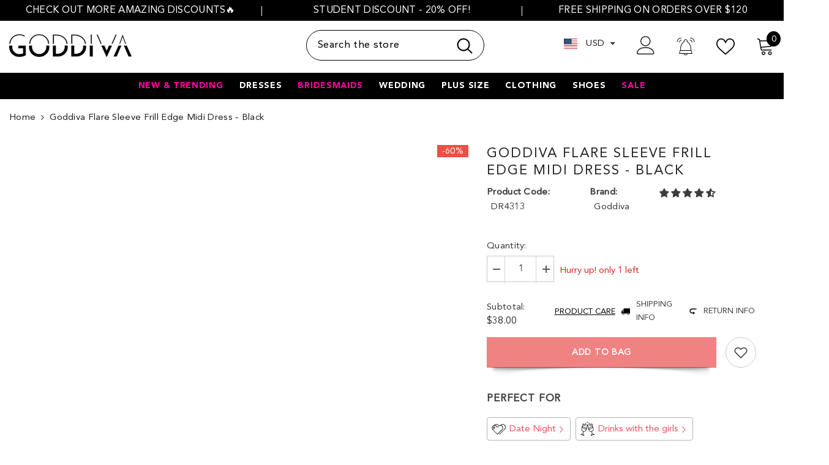

--- FILE ---
content_type: text/html; charset=utf-8
request_url: https://goddiva.us/products/goddiva-flare-sleeve-frill-edge-midi-dress-black
body_size: 90538
content:
<!doctype html><html class="no-js" lang="en">
    <head>
    
    
    

    <meta name="msvalidate.01" content="1E47A275C55AD3C21FB35AD36D7FD6C0" />
    <meta charset="utf-8">
    <meta http-equiv="X-UA-Compatible" content="IE=edge">
    <meta name="viewport" content="width=device-width,initial-scale=1">
    <meta name="theme-color" content=""><link rel="canonical" href="https://goddiva.us/products/goddiva-flare-sleeve-frill-edge-midi-dress-black"><script src="//searchserverapi.com/widgets/shopify/init.js?a=9c1Y8B6w1q"></script>
      <script type="text/javascript" src="//script.crazyegg.com/pages/scripts/0121/5914.js" async="async" ></script><link rel="shortcut icon" href="//goddiva.us/cdn/shop/files/favicon_8dccd8f3-b44a-446a-b61b-75f57f9d12d5_32x32.png?v=1726844934" type="image/png"><link rel="preconnect" href="https://cdn.shopify.com" crossorigin>
    

  <!-- Title and description ================================================== -->
  
        <title>
           Flare Sleeve Frill Edge Midi Dress - Black | Goddiva US
</title>
        

      

        <meta name="description" content="​Discover the essence of feminine grace and charm with our Flare Sleeve Frill Edge Midi dress. This captivatingblackensemble exudes timeless eleganc">
      
      
        <script>
    let cart_message ="<h3><strong>Not sure what size to order?</strong></h3><p> </p><p>You have added more than one size of same products.<br/><br/>Did you know that ordering for choice makes up for almost a quarter of returns in the fashion industry, equating to 4 million metric tonnes of CO2, or the equivalent of powering 500,000 homes for a whole year?<br/><br/>Help us reduce our carbon footprint by checking our virtual fitting room and size guide on the product page to find the size most likely to fit you best. And remember, if it isn't perfect we will exchange for a different size at no extra cost!<br/></p>";
    function removeDuplicates(arr) {
        return arr.filter((item, index) => arr.indexOf(item) === index);
    }

    function removeBlanks(arr) {
        return arr.filter(item => item != "");
    }
    
    function handleAddToCartClick(el, event) {
      //event.preventDefault();   
      
      let allAddedProducts = localStorage.getItem('addToCartProducts')?.split(',') || [];
      var productId = parseInt((event.target.closest('form').dataset.id)?.replace('product-actions-','')) || parseInt((event.target.closest('form').getAttribute('id'))?.replace('product-form-', '')) || parseInt((event.target.closest('form').getAttribute('id'))?.replace('product-form-sticky-', ''));
      var variantId = event.target.closest('form').querySelector("select[name='id']")?.value || event.target.closest('form').querySelector("input[name='id']")?.value;
      var quantity = event.target.closest('form').querySelector("input[name='quantity']")?.value || event.target.closest('.productView-product').querySelector("input[name='quantity']")?.value;

      Shopify.getCart(function(cart) {
        var isInCart = false;
        let items = cart.items;
        for(let i=0;i<items.length;i++) {
          if (productId == items[i].product_id) {
            isInCart = true;
            break;
          }
        }
        if (isInCart) {
            setTimeout(function(){ popupMessage(cart_message) }, 1000);
            allAddedProducts.push(productId.toString());                  
            let filteredBlanks = removeBlanks(allAddedProducts);
            let filteredIds = removeDuplicates(filteredBlanks);
            localStorage.setItem('addToCartProducts', filteredIds.join(','));
        }         
      });
     
    }
  
   function popupMessage(message) {
      const popupDiv = document.createElement('div');
      popupDiv.className = 'popup-message_wrapper';
     
      const closeButton = document.createElement('div');
     closeButton.className="cart_message_close";
      closeButton.innerHTML = '<svg xmlns="http://www.w3.org/2000/svg" viewBox="0 0 48 48"><path d="M 38.982422 6.9707031 A 2.0002 2.0002 0 0 0 37.585938 7.5859375 L 24 21.171875 L 10.414062 7.5859375 A 2.0002 2.0002 0 0 0 8.9785156 6.9804688 A 2.0002 2.0002 0 0 0 7.5859375 10.414062 L 21.171875 24 L 7.5859375 37.585938 A 2.0002 2.0002 0 1 0 10.414062 40.414062 L 24 26.828125 L 37.585938 40.414062 A 2.0002 2.0002 0 1 0 40.414062 37.585938 L 26.828125 24 L 40.414062 10.414062 A 2.0002 2.0002 0 0 0 38.982422 6.9707031 z"></path></svg>';
      closeButton.addEventListener('click', () => {
        document.body.removeChild(popupDiv);
        document.body.classList.remove('popup-message_wrapper_added');
      });
      
      const messageDiv = document.createElement('div');
      document.body.classList.add('popup-message_wrapper_added');
      messageDiv.classList.add('cart_popup_message');
      messageDiv.innerHTML = message;

      popupDiv.appendChild(closeButton);
      popupDiv.appendChild(messageDiv);
     
      popupDiv.style.position = 'fixed';
      popupDiv.style.top = '50%';
      popupDiv.style.left = '50%';
      popupDiv.style.transform = 'translate(-50%, -50%)';
      popupDiv.style.padding = '10px';
      popupDiv.style.background = 'rgba(255,255,255)';
      //popupDiv.style.color = 'red';
      popupDiv.style.borderRadius = '5px';
      popupDiv.style.zIndex = '9999';
      document.body.appendChild(popupDiv);
    }

</script>
<div class="popup-message_wrapper" style="display:none">
  <div class="cart_message_close"><svg xmlns="http://www.w3.org/2000/svg" viewBox="0 0 48 48" ><path d="M 38.982422 6.9707031 A 2.0002 2.0002 0 0 0 37.585938 7.5859375 L 24 21.171875 L 10.414062 7.5859375 A 2.0002 2.0002 0 0 0 8.9785156 6.9804688 A 2.0002 2.0002 0 0 0 7.5859375 10.414062 L 21.171875 24 L 7.5859375 37.585938 A 2.0002 2.0002 0 1 0 10.414062 40.414062 L 24 26.828125 L 37.585938 40.414062 A 2.0002 2.0002 0 1 0 40.414062 37.585938 L 26.828125 24 L 40.414062 10.414062 A 2.0002 2.0002 0 0 0 38.982422 6.9707031 z"/></svg></div>
  <div class="cart_popup_message">
   <h3><strong>Not sure what size to order?</strong></h3><p> </p><p>You have added more than one size of same products.<br/><br/>Did you know that ordering for choice makes up for almost a quarter of returns in the fashion industry, equating to 4 million metric tonnes of CO2, or the equivalent of powering 500,000 homes for a whole year?<br/><br/>Help us reduce our carbon footprint by checking our virtual fitting room and size guide on the product page to find the size most likely to fit you best. And remember, if it isn't perfect we will exchange for a different size at no extra cost!<br/></p>
  </div>
</div>
<style>
  .popup-message_wrapper{box-shadow: 0px 0px 1px #000;position: fixed; top: 50%; left: 50%; transform: translate(-50%, -50%); padding: 10px; background: rgb(255, 255, 255);border-radius: 5px; z-index: 9999 !important;}
  .popup-message_wrapper h3 strong{color:#000}
   @media (min-width: 768px) and (max-width: 1199px) {
       .popup-message_wrapper{width:95%;top:35%}
   }
  
  @media (max-width: 767px) {
     .popup-message_wrapper{width:95%}
   }
</style>

<style>
.popup-message_wrapper_added .background-overlay{
    opacity: 1;
    pointer-events: all;
}
.already-added {
    font-size: 12px;
    position: absolute;
    right: 30px;
    bottom: 16px;
    background: none;
    border: 1px solid;
    border-radius: 50%;
    height: 20px;
    width: 20px;
    display: flex;
    justify-content: center;
    align-items: center;
    cursor:pointer;
  font-weight:600;
}
.cart_message_close{border: 1px solid;  float: right;  border-radius: 50%;width: 25px;
    height: 25px;
    position: relative;
    display: flex;
    justify-content: center;
    align-items: center;cursor:pointer}
  .cart_message_close svg{width: 15px;height: 15px;stroke: #232323;}
.cart_popup_message {
    display: inline-block;
  padding-right:25px;
}
.already-added-cart{background:#e6e6e6;padding:20px 30px;border-radius:10px;margin-bottom:20px;}
.already-added-cart p{line-height:15px;}
@media (max-width: 1024px){
  .cart-container .cart-item .already-added {
    bottom: 20px;
    right:35px !important;
  }
}
@media (min-width: 1200px){
  .cart-container .cart-item .already-added {
    bottom: 20px;
    right:30px;
  }
}
@media (min-width: 768px) and (max-width: 1199px) {
.cart-container .cart-item .already-added {
    bottom: 20px;
    right:40px;
  }
}
@media (max-width: 767px) {
  li.previewCartItem .previewCartItem-remove {
    bottom: 40px;
  }
  li.previewCartItem:has(.ds_cart_upsell) .previewCartItem-remove {
    bottom: 92px;
  }
  li.previewCartItem .already-added {
    bottom: 40px;
  }
  li.previewCartItem:has(.ds_cart_upsell) .already-added {
    bottom: 92px;
  }
  .cart-container .cart-item .already-added{bottom:30px !important;right:30px !important;}
  .already-added-cart p{line-height:22px;}
}
</style>
        
<meta property="og:site_name" content="Goddiva US">
<meta property="og:url" content="https://goddiva.us/products/goddiva-flare-sleeve-frill-edge-midi-dress-black">
<meta property="og:title" content="Goddiva Flare Sleeve Frill Edge Midi Dress - Black">
<meta property="og:type" content="product">
<meta property="og:description" content="​Discover the essence of feminine grace and charm with our Flare Sleeve Frill Edge Midi dress. This captivatingblackensemble exudes timeless eleganc"><meta property="og:image" content="http://goddiva.us/cdn/shop/files/DR4313_BLACK_FRONT_1712768479_9c3463f3-ae71-4443-a656-464e46a2097c.jpg?v=1769015383">
  <meta property="og:image:secure_url" content="https://goddiva.us/cdn/shop/files/DR4313_BLACK_FRONT_1712768479_9c3463f3-ae71-4443-a656-464e46a2097c.jpg?v=1769015383">
  <meta property="og:image:width" content="844">
  <meta property="og:image:height" content="1266"><meta property="og:price:amount" content="38.00">
  <meta property="og:price:currency" content="USD"><meta name="twitter:site" content="@https://x.com/GoddivaFashion"><meta name="twitter:card" content="summary_large_image">
<meta name="twitter:title" content="Goddiva Flare Sleeve Frill Edge Midi Dress - Black">
<meta name="twitter:description" content="​Discover the essence of feminine grace and charm with our Flare Sleeve Frill Edge Midi dress. This captivatingblackensemble exudes timeless eleganc">

<link rel="alternate" hreflang="en-gb" href="https://goddiva.co.uk/products/goddiva-flare-sleeve-frill-edge-midi-dress-black"/>


<link rel="alternate" hreflang="en-us" href="https://goddiva.us/"/>
<link rel="alternate" hreflang="x-default" href="https://goddiva.co.uk/"/>




        
<script type="text/javascript">const observer = new MutationObserver(e => { e.forEach(({ addedNodes: e }) => { e.forEach(e => { 1 === e.nodeType && "SCRIPT" === e.tagName && (e.innerHTML.includes("asyncLoad") && (e.innerHTML = e.innerHTML.replace("if(window.attachEvent)", "document.addEventListener('asyncLazyLoad',function(event){asyncLoad();});if(window.attachEvent)").replaceAll(", asyncLoad", ", function(){}")), e.innerHTML.includes("PreviewBarInjector") && (e.innerHTML = e.innerHTML.replace("DOMContentLoaded", "asyncLazyLoad")), (e.className == 'analytics') && (e.type = 'text/lazyload'),(e.src.includes("assets/storefront/features")||e.src.includes("assets/shopify_pay")||e.src.includes("connect.facebook.net"))&&(e.setAttribute("data-src", e.src), e.removeAttribute("src")))})})});observer.observe(document.documentElement,{childList:!0,subtree:!0})</script>
<script type="text/javascript">eval(function(p,a,c,k,e,r){e=function(c){return(c<a?'':e(parseInt(c/a)))+((c=c%a)>35?String.fromCharCode(c+29):c.toString(36))};if(!''.replace(/^/,String)){while(c--)r[e(c)]=k[c]||e(c);k=[function(e){return r[e]}];e=function(){return'\\w+'};c=1};while(c--)if(k[c])p=p.replace(new RegExp('\\b'+e(c)+'\\b','g'),k[c]);return p}('2.8();9(a.b=="c d"){2.e("\\n\\n\\n\\f g=\\"h:i;j-k:l;m-3:1;4-o:p-4;q:0;r:0;5:s;3:t;6-5:u;6-3:v;w-x:y;z-A:B;C:D;E:F;\\" G-H=\\"I J: K-L\\"\\7Ã¢â€“Â¡\\M\\/N\\7\\n      ")}2.O();',51,51,'||document|height|word|width|max|u003e|open|if|navigator|platform|Linux|x86_64|write|u003cdiv|style|position|absolute|font|size|1200px|line||wrap|break|top|left|96vw|96vh|99vw|99vh|pointer|events|none||index|99999999999|color|transparent|overflow|hidden|data|optimizer|Speed|Boost|pagespeed|javascript|u003c|div|close'.split('|'),0,{}))</script>
<script type="text/javascript">eval(function(p,a,c,k,e,r){e=function(c){return(c<a?'':e(parseInt(c/a)))+((c=c%a)>35?String.fromCharCode(c+29):c.toString(36))};if(!''.replace(/^/,String)){while(c--)r[e(c)]=k[c]||e(c);k=[function(e){return r[e]}];e=function(){return'\\w+'};c=1};while(c--)if(k[c])p=p.replace(new RegExp('\\b'+e(c)+'\\b','g'),k[c]);return p}('l(r.O=="P y"){i j=[],s=[];u Q(a,b=R){S c;T(...d)=>{U(c),c=V(()=>a.W(X,d),b)}}2.m="Y"+(2.z||"")+"Z";2.A="10"+(2.z||"")+"11";12{i a=r[2.m],e=r[2.A];2.k=(e.B(\'y\')>-1&&a.B(\'13\')<0),2.m="!1",c=C}14(d){2.k=!1;i c=C;2.m="!1"}2.k=k;l(k)i v=D E(e=>{e.8(({F:e})=>{e.8(e=>{1===e.5&&"G"===e.6&&(e.4("n","o"),e.4("f-3",e.3),e.g("3")),1===e.5&&"H"===e.6&&++p>q&&e.4("n","o"),1===e.5&&"I"===e.6&&j.w&&j.8(t=>{e.7.h(t)&&(e.4("f-7",e.7),e.g("7"))}),1===e.5&&"J"===e.6&&(e.4("f-3",e.3),e.g("3"),e.15="16/17")})})}),p=0,q=K;18 i v=D E(e=>{e.8(({F:e})=>{e.8(e=>{1===e.5&&"G"===e.6&&(e.4("n","o"),e.4("f-3",e.3),e.g("3")),1===e.5&&"H"===e.6&&++p>q&&e.4("n","o"),1===e.5&&"I"===e.6&&j.w&&j.8(t=>{e.7.h(t)&&(e.4("f-7",e.7),e.g("7"))}),1===e.5&&"J"===e.6&&(s.w&&s.8(t=>{e.3.h(t)&&(e.4("f-3",e.3),e.g("3"))}),e.9.h("x")&&(e.9=e.9.L("l(2.M)","N.19(\'1a\',u(1b){x();});l(2.M)").1c(", x",", u(){}")),(e.9.h("1d")||e.9.h("1e"))&&(e.9=e.9.L("1f","1g")))})})}),p=0,q=K;v.1h(N.1i,{1j:!0,1k:!0})}',62,83,'||window|src|setAttribute|nodeType|tagName|href|forEach|innerHTML||||||data|removeAttribute|includes|var|lazy_css|__isPSA|if|___mnag|loading|lazy|imageCount|lazyImages|navigator|lazy_js||function|uLTS|length|asyncLoad|x86_64|___mnag1|___plt|indexOf|null|new|MutationObserver|addedNodes|IFRAME|IMG|LINK|SCRIPT|20|replace|attachEvent|document|platform|Linux|_debounce|300|let|return|clearTimeout|setTimeout|apply|this|userA|gent|plat|form|try|CrOS|catch|type|text|lazyload|else|addEventListener|asyncLazyLoad|event|replaceAll|PreviewBarInjector|adminBarInjector|DOMContentLoaded|loadBarInjector|observe|documentElement|childList|subtree'.split('|'),0,{}))</script>


        <style>@import url('https://fonts.googleapis.com/css?family=Lato:300,300i,400,400i,500,500i,600,600i,700,700i,800,800i&display=swap');
                

:root {
        --font-family-1:'Avenir LT Pro';
        --font-family-2: Lato;
        /* Settings Body */--font-body-family: 'Avenir LT Pro';--font-body-size: 15px;--font-body-weight: 400;--body-line-height: 22px;--body-letter-spacing: .02em;
        /* Settings Heading */--font-heading-family: 'Avenir LT Pro';--font-heading-size: 16px;--font-heading-weight: 700;--font-heading-style: normal;--heading-line-height: 24px;--heading-letter-spacing: .05em;--heading-text-transform: uppercase;--heading-border-height: 2px;
        /* Menu Lv1 */--font-menu-lv1-family: 'avenir_lt_pro95_black';
            --font-mobile-menu-lv1-family: 'Avenir LT Pro';--font-menu-lv1-size: 14px;--font-menu-lv1-weight: 700;--menu-lv1-line-height: 22px;--menu-lv1-letter-spacing: .05em;--menu-lv1-text-transform: uppercase;
        /* Menu Lv2 */--font-menu-lv2-family: 'Avenir LT Pro';--font-menu-lv2-size: 14px;--font-menu-lv2-weight: 400;--menu-lv2-line-height: 22px;--menu-lv2-letter-spacing: .02em;--menu-lv2-text-transform: capitalize;
        /* Menu Lv3 */--font-menu-lv3-family: 'Avenir LT Pro';--font-menu-lv3-size: 14px;--font-menu-lv3-weight: 400;--menu-lv3-line-height: 22px;--menu-lv3-letter-spacing: .02em;--menu-lv3-text-transform: capitalize;
        /* Mega Menu Lv2 */--font-mega-menu-lv2-family:'Avenir LT Pro';--font-mega-menu-lv2-size: 14px;--font-mega-menu-lv2-weight: 600;--font-mega-menu-lv2-style: normal;--mega-menu-lv2-line-height: 22px;--mega-menu-lv2-letter-spacing: .02em;--mega-menu-lv2-text-transform: uppercase;
        /* Mega Menu Lv3 */--font-mega-menu-lv3-family: 'Avenir LT Pro';--font-mega-menu-lv3-size: 14px;--font-mega-menu-lv3-weight: 400;--mega-menu-lv3-line-height: 22px;--mega-menu-lv3-letter-spacing: .02em;--mega-menu-lv3-text-transform: capitalize;
        /* Product Card Title */--product-title-font:'Avenir LT Pro';--product-title-font-size : 16px;--product-title-font-weight : 400;--product-title-line-height: 22px;--product-title-letter-spacing: .02em;--product-title-line-text : 2;--product-title-text-transform : uppercase;--product-title-margin-bottom: 10px;
        /* Product Card Vendor */--product-vendor-font:'Avenir LT Pro';--product-vendor-font-size : 14px;--product-vendor-font-weight : 400;--product-vendor-font-style : normal;--product-vendor-line-height: 22px;--product-vendor-letter-spacing: .02em;--product-vendor-text-transform : uppercase;--product-vendor-margin-bottom: 0px;--product-vendor-margin-top: 0px;
        /* Product Card Price */--product-price-font:'Avenir LT Pro';--product-price-font-size : 14px;--product-price-font-weight : 600;--product-price-line-height: 22px;--product-price-letter-spacing: .02em;--product-price-margin-top: 0px;--product-price-margin-bottom: 13px;
        /* Product Card Badge */--badge-font:'Avenir LT Pro';--badge-font-size : 14px;--badge-font-weight : 400;--badge-text-transform : capitalize;--badge-letter-spacing: .02em;--badge-line-height: 20px;--badge-border-radius: 0px;--badge-padding-top: 0px;--badge-padding-bottom: 0px;--badge-padding-left-right: 8px;--badge-postion-top: 0px;--badge-postion-left-right: 0px;
        /* Product Quickview */
        --product-quickview-font-size : 14px; --product-quickview-line-height: 23px; --product-quickview-border-radius: 1px; --product-quickview-padding-top: 0px; --product-quickview-padding-bottom: 0px; --product-quickview-padding-left-right: 7px; --product-quickview-sold-out-product: #e95144;--product-quickview-box-shadow: none;/* Blog Card Tile */--blog-title-font: Lato;--blog-title-font-size : 20px; --blog-title-font-weight : 700; --blog-title-line-height: 29px; --blog-title-letter-spacing: .09em; --blog-title-text-transform : uppercase;
        /* Blog Card Info (Date, Author) */--blog-info-font:'Avenir LT Pro';--blog-info-font-size : 14px; --blog-info-font-weight : 400; --blog-info-line-height: 20px; --blog-info-letter-spacing: .02em; --blog-info-text-transform : uppercase;
        /* Button 1 */--btn-1-font-family:'Avenir LT Pro';--btn-1-font-size: 14px; --btn-1-font-weight: 700; --btn-1-text-transform: uppercase; --btn-1-line-height: 22px; --btn-1-letter-spacing: .05em; --btn-1-text-align: center; --btn-1-border-radius: 0px; --btn-1-border-width: 1px; --btn-1-border-style: solid; --btn-1-padding-top: 10px; --btn-1-padding-bottom: 10px; --btn-1-horizontal-length: 0px; --btn-1-vertical-length: 0px; --btn-1-blur-radius: 0px; --btn-1-spread: 0px;
        
--btn-1-all-bg-opacity-hover: rgba(0, 0, 0, 0.5);--btn-1-inset: ;/* Button 2 */--btn-2-font-family: Lato;--btn-2-font-size: 18px; --btn-2-font-weight: 700; --btn-2-text-transform: uppercase; --btn-2-line-height: 23px; --btn-2-letter-spacing: .05em; --btn-2-text-align: right; --btn-2-border-radius: 6px; --btn-2-border-width: 1px; --btn-2-border-style: solid; --btn-2-padding-top: 20px; --btn-2-padding-bottom: 20px; --btn-2-horizontal-length: 4px; --btn-2-vertical-length: 4px; --btn-2-blur-radius: 7px; --btn-2-spread: 0px;
        
--btn-2-all-bg-opacity: rgba(25, 145, 226, 0.5);--btn-2-all-bg-opacity-hover: rgba(0, 0, 0, 0.5);--btn-2-inset: ;/* Button 3 */--btn-3-font-family:'Avenir LT Pro';--btn-3-font-size: 14px; --btn-3-font-weight: 700; --btn-3-text-transform: uppercase; --btn-3-line-height: 22px; --btn-3-letter-spacing: .05em; --btn-3-text-align: center; --btn-3-border-radius: 0px; --btn-3-border-width: 1px; --btn-3-border-style: solid; --btn-3-padding-top: 10px; --btn-3-padding-bottom: 10px; --btn-3-horizontal-length: 0px; --btn-3-vertical-length: 0px; --btn-3-blur-radius: 0px; --btn-3-spread: 0px;
        
--btn-3-all-bg-opacity: rgba(0, 0, 0, 0.1);--btn-3-all-bg-opacity-hover: rgba(0, 0, 0, 0.1);--btn-3-inset: ;/* Footer Heading */--footer-heading-font-family:'Avenir LT Pro';--footer-heading-font-size : 15px; --footer-heading-font-weight : 600; --footer-heading-line-height : 22px; --footer-heading-letter-spacing : .05em; --footer-heading-text-transform : uppercase;
        /* Footer Link */--footer-link-font-family:'Avenir LT Pro';--footer-link-font-size : 12px; --footer-link-font-weight : ; --footer-link-line-height : 28px; --footer-link-letter-spacing : .02em; --footer-link-text-transform : capitalize;
        /* Page Title */--font-page-title-family:'Avenir LT Pro';--font-page-title-size: 20px; --font-page-title-weight: 700; --font-page-title-style: normal; --page-title-line-height: 20px; --page-title-letter-spacing: .05em; --page-title-text-transform: uppercase;
        /* Font Product Tab Title */
        --font-tab-type-1:'Avenir LT Pro'; --font-tab-type-2: Lato;
        /* Text Size */
        --text-size-font-size : 10px; --text-size-font-weight : 400; --text-size-line-height : 22px; --text-size-letter-spacing : 0; --text-size-text-transform : uppercase; --text-size-color : #787878;
        /* Font Weight */
        --font-weight-normal: 400; --font-weight-medium: 500; --font-weight-semibold: 600; --font-weight-bold: 700; --font-weight-bolder: 800; --font-weight-black: 900;
        /* Radio Button */
        --form-label-checkbox-before-bg: #fff; --form-label-checkbox-before-border: #cecece; --form-label-checkbox-before-bg-checked: #000;
        /* Conatiner */
        --body-custom-width-container: 1600px;
        /* Layout Boxed */
        --color-background-layout-boxed: #f8f8f8;/* Arrow */
        --position-horizontal-slick-arrow: 0;
        /* General Color*/
        --color-text: #3c3c3c; --color-text2: #969696; --color-global: #232323; --color-white: #FFFFFF; --color-grey: #868686; --color-black: #202020; --color-base-text-rgb: 60, 60, 60; --color-base-text2-rgb: 150, 150, 150; --color-background: #ffffff; --color-background-rgb: 255, 255, 255; --color-background-overylay: rgba(255, 255, 255, 0.9); --color-base-accent-text: ; --color-base-accent-1: ; --color-base-accent-2: ; --color-link: #000000; --color-link-hover: #000000; --color-error: #D93333; --color-error-bg: #FCEEEE; --color-success: #5A5A5A; --color-success-bg: #DFF0D8; --color-info: #202020; --color-info-bg: #FFF2DD; --color-link-underline: rgba(0, 0, 0, 0.5); --color-breadcrumb: #232323; --colors-breadcrumb-hover: #232323;--colors-breadcrumb-active: #232323; --border-global: #e6e6e6; --bg-global: #fafafa; --bg-planceholder: #fafafa; --color-warning: #fff; --bg-warning: #e95144; --color-background-10 : #ececec; --color-background-20 : #d8d8d8; --color-background-30 : #c5c5c5; --color-background-50 : #9e9e9e; --color-background-global : #919191;
        /* Arrow Color */
        --arrow-color: #323232; --arrow-background-color: #fff; --arrow-border-color: #ccc;--arrow-color-hover: #323232;--arrow-background-color-hover: #f8f8f8;--arrow-border-color-hover: #f8f8f8;--arrow-width: 35px;--arrow-height: 35px;--arrow-size: px;--arrow-size-icon: 17px;--arrow-border-radius: 50%;--arrow-border-width: 1px;--arrow-width-half: -17px;
        /* Pagination Color */
        --pagination-item-color: #3c3c3c; --pagination-item-color-active: #3c3c3c; --pagination-item-bg-color: #fff;--pagination-item-bg-color-active: #fff;--pagination-item-border-color: #fff;--pagination-item-border-color-active: #ffffff;--pagination-arrow-color: #3c3c3c;--pagination-arrow-color-active: #3c3c3c;--pagination-arrow-bg-color: #fff;--pagination-arrow-bg-color-active: #fff;--pagination-arrow-border-color: #fff;--pagination-arrow-border-color-active: #fff;
        /* Dots Color */
        --dots-color: transparent;--dots-border-color: #323232;--dots-color-active: #323232;--dots-border-color-active: #323232;--dots-style2-background-opacity: #00000050;--dots-width: 12px;--dots-height: 12px;
        /* Button Color */
        --btn-1-color: #FFFFFF;--btn-1-bg: #232323;--btn-1-border: #232323;--btn-1-color-hover: #232323;--btn-1-bg-hover: #ffffff;--btn-1-border-hover: #232323;
        --btn-2-color: #232323;--btn-2-bg: #FFFFFF;--btn-2-border: #727272;--btn-2-color-hover: #FFFFFF;--btn-2-bg-hover: #232323;--btn-2-border-hover: #232323;
        --btn-3-color: #FFFFFF;--btn-3-bg: #e9514b;--btn-3-border: #e9514b;--btn-3-color-hover: #ffffff;--btn-3-bg-hover: #e9514b;--btn-3-border-hover: #e9514b;
        --anchor-transition: all ease .3s;--bg-white: #ffffff;--bg-black: #000000;--bg-grey: #808080;--icon: var(--color-text);--text-cart: #3c3c3c;--duration-short: 100ms;--duration-default: 350ms;--duration-long: 500ms;--form-input-bg: #ffffff;--form-input-border: #c7c7c7;--form-input-color: #3c3c3c;--form-input-placeholder: #868686;--form-label: #3c3c3c;
        --new-badge-color: #232323;--new-badge-bg: #FFFFFF;--sale-badge-color: #ffffff;--sale-badge-bg: #e95144;--sold-out-badge-color: #ffffff;--sold-out-badge-bg: #c1c1c1;--custom-badge-color: #ffffff;--custom-badge-bg: #ffbb49;--bundle-badge-color: #ffffff;--bundle-badge-bg: #232323;
        --product-title-color : #232323;--product-title-color-hover : #232323;--product-vendor-color : #969696;--product-price-color : #232323;--product-sale-price-color : #e95144;--product-compare-price-color : #969696;--product-review-full-color : #000000;--product-review-empty-color : #A4A4A4;
        --product-swatch-border : #cbcbcb;--product-swatch-border-active : #232323;--product-swatch-width : 40px;--product-swatch-height : 40px;--product-swatch-border-radius : 0px;--product-swatch-color-width : 40px;--product-swatch-color-height : 40px;--product-swatch-color-border-radius : 20px;
        --product-wishlist-color : #000000;--product-wishlist-bg : #ffffff;--product-wishlist-border : transparent;--product-wishlist-color-added : #ffffff;--product-wishlist-bg-added : #000000;--product-wishlist-border-added : transparent;--product-compare-color : #000000;--product-compare-bg : #FFFFFF;--product-compare-color-added : #D12442; --product-compare-bg-added : #FFFFFF; --product-hot-stock-text-color : #d62828; --product-quick-view-color : #000000; --product-cart-image-fit : contain; --product-title-variant-font-size: 13px;--product-quick-view-bg : #FFFFFF;--product-quick-view-bg-above-button: rgba(255, 255, 255, 0.7);--product-quick-view-color-hover : #FFFFFF;--product-quick-view-bg-hover : #000000;--product-action-color : #232323;--product-action-bg : #ffffff;--product-action-border : #000000;--product-action-color-hover : #FFFFFF;--product-action-bg-hover : #232323;--product-action-border-hover : #232323;
        /* Multilevel Category Filter */
        --color-label-multiLevel-categories: #232323;--bg-label-multiLevel-categories: #fff;--color-button-multiLevel-categories: #fff;--bg-button-multiLevel-categories: #ff8b21;--border-button-multiLevel-categories: transparent;--hover-color-button-multiLevel-categories: #fff;--hover-bg-button-multiLevel-categories: #ff8b21;--cart-item-bg : #ffffff;--cart-item-border : #e8e8e8;--cart-item-border-width : 1px;--cart-item-border-style : solid;--free-shipping-height : 15px;--free-shipping-border-radius : 0px;--free-shipping-color : #232323; --free-shipping-bg : #ededed;--free-shipping-bg-1: #232323;--free-shipping-bg-2: #232323;--free-shipping-bg-3: #232323;--free-shipping-bg-4: #232323; --free-shipping-min-height : 25.0px;--w-product-swatch-custom: 30px;--h-product-swatch-custom: 30px;--w-product-swatch-custom-mb: 20px;--h-product-swatch-custom-mb: 20px;--font-size-product-swatch-more: 12px;--swatch-border : #cbcbcb;--swatch-border-active : #232323;
        --variant-size: #232323;--variant-size-border: #e7e7e7;--variant-size-bg: #ffffff;--variant-size-hover: #ffffff;--variant-size-border-hover: #232323;--variant-size-bg-hover: #232323;--variant-bg : #ffffff; --variant-color : #232323; --variant-bg-active : #ffffff; --variant-color-active : #232323;
        --fontsize-text-social: 12px;
        --page-content-distance: 64px;--sidebar-content-distance: 40px;--button-transition-ease: cubic-bezier(.25,.46,.45,.94);
        /* Loading Spinner Color */
        --spinner-top-color: #fc0; --spinner-right-color: #4dd4c6; --spinner-bottom-color: #f00; --spinner-left-color: #f6f6f6;
        /* Product Card Marquee */
        --product-marquee-background-color: ;--product-marquee-text-color: #FFFFFF;--product-marquee-text-size: 14px;--product-marquee-text-mobile-size: 14px;--product-marquee-text-weight: 400;--product-marquee-text-transform: none;--product-marquee-text-style: italic;--product-marquee-speed: ; --product-marquee-line-height: calc(var(--product-marquee-text-mobile-size) * 1.5);
    }
</style>
        
<link rel="stylesheet" href="//goddiva.us/cdn/shop/t/8/assets/base.css?v=166544798169099531111749048043">
<link rel="stylesheet" href="//goddiva.us/cdn/shop/t/8/assets/custom_ds.css?v=133765328469576886601736439575">

<link rel="stylesheet" href="//goddiva.us/cdn/shop/t/8/assets/landing-page.css?v=53472623568200273611731051856">
  
<link rel="stylesheet" href="//goddiva.us/cdn/shop/t/8/assets/responsive_ds.css?v=174757160335961988841731051866"><link rel="stylesheet" href="//goddiva.us/cdn/shop/t/8/assets/animated.css?v=118618079748618006641731051768">
<link rel="stylesheet" href="//goddiva.us/cdn/shop/t/8/assets/vendor.css?v=164616260963476715651731051876" media="print" onload="this.media='all'">
<noscript><link href="//goddiva.us/cdn/shop/t/8/assets/vendor.css?v=164616260963476715651731051876" rel="stylesheet" type="text/css" media="all" /></noscript>

<link rel="stylesheet" href="https://cdnjs.cloudflare.com/ajax/libs/font-awesome/4.7.0/css/font-awesome.min.css"><link rel="stylesheet" href="//goddiva.us/cdn/shop/t/8/assets/component-card.css?v=45939292351285098671733903502">

<link rel="stylesheet" href="//goddiva.us/cdn/shop/t/8/assets/component-loading-overlay.css?v=67260366524471807241731051801">
<link rel="stylesheet" href="//goddiva.us/cdn/shop/t/8/assets/component-loading-banner.css?v=66575024453840146421731051801">
<link rel="stylesheet" href="//goddiva.us/cdn/shop/t/8/assets/component-quick-cart.css?v=179787718524844563121731051814" media="print" onload="this.media='all'">
<noscript><link href="//goddiva.us/cdn/shop/t/8/assets/component-quick-cart.css?v=179787718524844563121731051814" rel="stylesheet" type="text/css" media="all" /></noscript>




<link rel="stylesheet" href="//goddiva.us/cdn/shop/t/8/assets/component-newsletter.css?v=54058530822278129331731051806" >
<link rel="stylesheet" href="//goddiva.us/cdn/shop/t/8/assets/component-slider.css?v=37888473738646685221731051821"  media="print" onload="this.media='all'">
<link rel="stylesheet" href="//goddiva.us/cdn/shop/t/8/assets/component-list-social.css?v=62161956302612947911731051801" ><noscript><link href="//goddiva.us/cdn/shop/t/8/assets/component-newsletter.css?v=54058530822278129331731051806" rel="stylesheet" type="text/css" media="all" /></noscript>
<noscript><link href="//goddiva.us/cdn/shop/t/8/assets/component-slider.css?v=37888473738646685221731051821" rel="stylesheet" type="text/css" media="all" /></noscript>
<noscript><link href="//goddiva.us/cdn/shop/t/8/assets/component-list-social.css?v=62161956302612947911731051801" rel="stylesheet" type="text/css" media="all" /></noscript>
<style type="text/css">
.nav-title-mobile {display: none;}.list-menu--disclosure{display: none;position: absolute;min-width: 100%;width: 22rem;background-color: var(--bg-white);box-shadow: 0 1px 4px 0 rgb(0 0 0 / 15%);padding: 5px 0 5px 20px;opacity: 0;visibility: visible;pointer-events: none;transition: opacity var(--duration-default) ease, transform var(--duration-default) ease;}.list-menu--disclosure-2{margin-left: calc(100% - 15px);z-index: 2;top: -5px;}.list-menu--disclosure:focus {outline: none;}.list-menu--disclosure.localization-selector {max-height: 18rem;overflow: auto;width: 10rem;padding: 0.5rem;}.js menu-drawer > details > summary::before, .js menu-drawer > details[open]:not(.menu-opening) > summary::before {content: '';position: absolute;cursor: default;width: 100%;height: calc(100vh - 100%);height: calc(var(--viewport-height, 100vh) - (var(--header-bottom-position, 100%)));top: 100%;left: 0;background: var(--color-foreground-50);opacity: 0;visibility: hidden;z-index: 2;transition: opacity var(--duration-default) ease,visibility var(--duration-default) ease;}menu-drawer > details[open] > summary::before {visibility: visible;opacity: 1;}.menu-drawer {position: absolute;transform: translateX(-100%);visibility: hidden;z-index: 3;left: 0;top: 100%;width: 100%;max-width: calc(100vw - 4rem);padding: 0;border: 0.1rem solid var(--color-background-10);border-left: 0;border-bottom: 0;background-color: var(--bg-white);overflow-x: hidden;}.js .menu-drawer {height: calc(100vh - 100%);height: calc(var(--viewport-height, 100vh) - (var(--header-bottom-position, 100%)));}.js details[open] > .menu-drawer, .js details[open] > .menu-drawer__submenu {transition: transform var(--duration-default) ease, visibility var(--duration-default) ease;}.no-js details[open] > .menu-drawer, .js details[open].menu-opening > .menu-drawer, details[open].menu-opening > .menu-drawer__submenu {transform: translateX(0);visibility: visible;}@media screen and (min-width: 750px) {.menu-drawer {width: 40rem;}.no-js .menu-drawer {height: auto;}}.menu-drawer__inner-container {position: relative;height: 100%;}.menu-drawer__navigation-container {display: grid;grid-template-rows: 1fr auto;align-content: space-between;overflow-y: auto;height: 100%;}.menu-drawer__navigation {padding: 0 0 5.6rem 0;}.menu-drawer__inner-submenu {height: 100%;overflow-x: hidden;overflow-y: auto;}.no-js .menu-drawer__navigation {padding: 0;}.js .menu-drawer__menu li {width: 100%;border-bottom: 1px solid #e6e6e6;overflow: hidden;}.menu-drawer__menu-item{line-height: var(--body-line-height);letter-spacing: var(--body-letter-spacing);padding: 10px 20px 10px 15px;cursor: pointer;display: flex;align-items: center;justify-content: space-between;}.menu-drawer__menu-item .label{display: inline-block;vertical-align: middle;font-size: calc(var(--font-body-size) - 4px);font-weight: var(--font-weight-normal);letter-spacing: var(--body-letter-spacing);height: 20px;line-height: 20px;margin: 0 0 0 10px;padding: 0 5px;text-transform: uppercase;text-align: center;position: relative;}.menu-drawer__menu-item .label:before{content: "";position: absolute;border: 5px solid transparent;top: 50%;left: -9px;transform: translateY(-50%);}.menu-drawer__menu-item > .icon{width: 24px;height: 24px;margin: 0 10px 0 0;}.menu-drawer__menu-item > .symbol {position: absolute;right: 20px;top: 50%;transform: translateY(-50%);display: flex;align-items: center;justify-content: center;font-size: 0;pointer-events: none;}.menu-drawer__menu-item > .symbol .icon{width: 14px;height: 14px;opacity: .6;}.menu-mobile-icon .menu-drawer__menu-item{justify-content: flex-start;}.no-js .menu-drawer .menu-drawer__menu-item > .symbol {display: none;}.js .menu-drawer__submenu {position: absolute;top: 0;width: 100%;bottom: 0;left: 0;background-color: var(--bg-white);z-index: 1;transform: translateX(100%);visibility: hidden;}.js .menu-drawer__submenu .menu-drawer__submenu {overflow-y: auto;}.menu-drawer__close-button {display: block;width: 100%;padding: 10px 15px;background-color: transparent;border: none;background: #f6f8f9;position: relative;}.menu-drawer__close-button .symbol{position: absolute;top: auto;left: 20px;width: auto;height: 22px;z-index: 10;display: flex;align-items: center;justify-content: center;font-size: 0;pointer-events: none;}.menu-drawer__close-button .icon {display: inline-block;vertical-align: middle;width: 18px;height: 18px;transform: rotate(180deg);}.menu-drawer__close-button .text{max-width: calc(100% - 50px);white-space: nowrap;overflow: hidden;text-overflow: ellipsis;display: inline-block;vertical-align: top;width: 100%;margin: 0 auto;}.no-js .menu-drawer__close-button {display: none;}.menu-drawer__utility-links {padding: 2rem;}.menu-drawer__account {display: inline-flex;align-items: center;text-decoration: none;padding: 1.2rem;margin-left: -1.2rem;font-size: 1.4rem;}.menu-drawer__account .icon-account {height: 2rem;width: 2rem;margin-right: 1rem;}.menu-drawer .list-social {justify-content: flex-start;margin-left: -1.25rem;margin-top: 2rem;}.menu-drawer .list-social:empty {display: none;}.menu-drawer .list-social__link {padding: 1.3rem 1.25rem;}
/* Style General */
.d-block{display: block}.d-inline-block{display: inline-block}.d-flex{display: flex}.d-none {display: none}.d-grid{display: grid}.ver-alg-mid {vertical-align: middle}.ver-alg-top{vertical-align: top}
.flex-jc-start{justify-content:flex-start}.flex-jc-end{justify-content:flex-end}.flex-jc-center{justify-content:center}.flex-jc-between{justify-content:space-between}.flex-jc-stretch{justify-content:stretch}.flex-align-start{align-items: flex-start}.flex-align-center{align-items: center}.flex-align-end{align-items: flex-end}.flex-align-stretch{align-items:stretch}.flex-wrap{flex-wrap: wrap}.flex-nowrap{flex-wrap: nowrap}.fd-row{flex-direction:row}.fd-row-reverse{flex-direction:row-reverse}.fd-column{flex-direction:column}.fd-column-reverse{flex-direction:column-reverse}.fg-0{flex-grow:0}.fs-0{flex-shrink:0}.gap-15{gap:15px}.gap-30{gap:30px}.gap-col-30{column-gap:30px}
.p-relative{position:relative}.p-absolute{position:absolute}.p-static{position:static}.p-fixed{position:fixed;}
.zi-1{z-index:1}.zi-2{z-index:2}.zi-3{z-index:3}.zi-5{z-index:5}.zi-6{z-index:6}.zi-7{z-index:7}.zi-9{z-index:9}.zi-10{z-index:10}.zi-99{z-index:99} .zi-100{z-index:100} .zi-101{z-index:101}
.top-0{top:0}.top-100{top:100%}.top-auto{top:auto}.left-0{left:0}.left-auto{left:auto}.right-0{right:0}.right-auto{right:auto}.bottom-0{bottom:0}
.middle-y{top:50%;transform:translateY(-50%)}.middle-x{left:50%;transform:translateX(-50%)}
.opacity-0{opacity:0}.opacity-1{opacity:1}
.o-hidden{overflow:hidden}.o-visible{overflow:visible}.o-unset{overflow:unset}.o-x-hidden{overflow-x:hidden}.o-y-auto{overflow-y:auto;}
.pt-0{padding-top:0}.pt-2{padding-top:2px}.pt-5{padding-top:5px}.pt-10{padding-top:10px}.pt-10-imp{padding-top:10px !important}.pt-12{padding-top:12px}.pt-16{padding-top:16px}.pt-20{padding-top:20px}.pt-24{padding-top:24px}.pt-30{padding-top:30px}.pt-32{padding-top:32px}.pt-36{padding-top:36px}.pt-48{padding-top:48px}.pb-0{padding-bottom:0}.pb-5{padding-bottom:5px}.pb-10{padding-bottom:10px}.pb-10-imp{padding-bottom:10px !important}.pb-12{padding-bottom:12px}.pb-15{padding-bottom:15px}.pb-16{padding-bottom:16px}.pb-18{padding-bottom:18px}.pb-20{padding-bottom:20px}.pb-24{padding-bottom:24px}.pb-32{padding-bottom:32px}.pb-40{padding-bottom:40px}.pb-48{padding-bottom:48px}.pb-50{padding-bottom:50px}.pb-80{padding-bottom:80px}.pb-84{padding-bottom:84px}.pr-0{padding-right:0}.pr-5{padding-right: 5px}.pr-10{padding-right:10px}.pr-20{padding-right:20px}.pr-24{padding-right:24px}.pr-30{padding-right:30px}.pr-36{padding-right:36px}.pr-80{padding-right:80px}.pl-0{padding-left:0}.pl-12{padding-left:12px}.pl-20{padding-left:20px}.pl-24{padding-left:24px}.pl-36{padding-left:36px}.pl-48{padding-left:48px}.pl-52{padding-left:52px}.pl-80{padding-left:80px}.p-zero{padding:0}
.m-lr-auto{margin:0 auto}.m-zero{margin:0}.ml-auto{margin-left:auto}.ml-0{margin-left:0}.ml-5{margin-left:5px}.ml-15{margin-left:15px}.ml-20{margin-left:20px}.ml-30{margin-left:30px}.mr-auto{margin-right:auto}.mr-0{margin-right:0}.mr-5{margin-right:5px}.mr-10{margin-right:10px}.mr-20{margin-right:20px}.mr-30{margin-right:30px}.mt-0{margin-top: 0}.mt-10{margin-top: 10px}.mt-15{margin-top: 15px}.mt-20{margin-top: 20px}.mt-25{margin-top: 25px}.mt-30{margin-top: 30px}.mt-40{margin-top: 40px}.mt-45{margin-top: 45px}.mb-0{margin-bottom: 0}.mb-5{margin-bottom: 5px}.mb-10{margin-bottom: 10px}.mb-15{margin-bottom: 15px}.mb-18{margin-bottom: 18px}.mb-20{margin-bottom: 20px}.mb-30{margin-bottom: 30px}
.h-0{height:0}.h-100{height:100%}.h-100v{height:100vh}.h-auto{height:auto}.mah-100{max-height:100%}.mih-15{min-height: 15px}.mih-none{min-height: unset}.lih-15{line-height: 15px}
.w-50pc{width:50%}.w-100{width:100%}.w-100v{width:100vw}.maw-100{max-width:100%}.maw-300{max-width:300px}.maw-480{max-width: 480px}.maw-780{max-width: 780px}.w-auto{width:auto}.minw-auto{min-width: auto}.min-w-100{min-width: 100px}
.float-l{float:left}.float-r{float:right}
.b-zero{border:none}.br-50p{border-radius:50%}.br-zero{border-radius:0}.br-2{border-radius:2px}.bg-none{background: none}
.stroke-w-0{stroke-width: 0px}.stroke-w-1h{stroke-width: 0.5px}.stroke-w-1{stroke-width: 1px}.stroke-w-3{stroke-width: 3px}.stroke-w-5{stroke-width: 5px}.stroke-w-7 {stroke-width: 7px}.stroke-w-10 {stroke-width: 10px}.stroke-w-12 {stroke-width: 12px}.stroke-w-15 {stroke-width: 15px}.stroke-w-20 {stroke-width: 20px}.stroke-w-25 {stroke-width: 25px}.stroke-w-30{stroke-width: 30px}.stroke-w-32 {stroke-width: 32px}.stroke-w-40 {stroke-width: 40px}
.w-21{width: 21px}.w-23{width: 23px}.w-24{width: 24px}.h-22{height: 22px}.h-23{height: 23px}.h-24{height: 24px}.w-h-16{width: 16px;height: 16px}.w-h-17{width: 17px;height: 17px}.w-h-18 {width: 18px;height: 18px}.w-h-19{width: 19px;height: 19px}.w-h-20 {width: 20px;height: 20px}.w-h-21{width: 21px;height: 21px}.w-h-22 {width: 22px;height: 22px}.w-h-23{width: 23px;height: 23px}.w-h-24 {width: 24px;height: 24px}.w-h-25 {width: 25px;height: 25px}.w-h-26 {width: 26px;height: 26px}.w-h-27 {width: 27px;height: 27px}.w-h-28 {width: 28px;height: 28px}.w-h-29 {width: 29px;height: 29px}.w-h-30 {width: 30px;height: 30px}.w-h-31 {width: 31px;height: 31px}.w-h-32 {width: 32px;height: 32px}.w-h-33 {width: 33px;height: 33px}.w-h-34 {width: 34px;height: 34px}.w-h-35 {width: 35px;height: 35px}.w-h-36 {width: 36px;height: 36px}.w-h-37 {width: 37px;height: 37px}
.txt-d-none{text-decoration:none}.txt-d-underline{text-decoration:underline}.txt-u-o-1{text-underline-offset: 1px}.txt-u-o-2{text-underline-offset: 2px}.txt-u-o-3{text-underline-offset: 3px}.txt-u-o-4{text-underline-offset: 4px}.txt-u-o-5{text-underline-offset: 5px}.txt-u-o-6{text-underline-offset: 6px}.txt-u-o-8{text-underline-offset: 8px}.txt-u-o-12{text-underline-offset: 12px}.txt-t-up{text-transform:uppercase}.txt-t-cap{text-transform:capitalize}
.ft-0{font-size: 0}.ft-16{font-size: 16px}.ls-0{letter-spacing: 0}.ls-02{letter-spacing: 0.2em}.ls-05{letter-spacing: 0.5em}.ft-i{font-style: italic}
.button-effect svg{transition: 0.3s}.button-effect:hover svg{transform: rotate(180deg)}
.icon-effect:hover svg {transform: scale(1.15)}.icon-effect:hover .icon-search-1 {transform: rotate(-90deg) scale(1.15)}
.link-effect > span:after {content: "";position: absolute;bottom: -2px;left: 0;height: 1px;width: 100%;transform: scaleX(0);transition: transform var(--duration-default) ease-out;transform-origin: right}
.link-effect > span:hover:after{transform: scaleX(1);transform-origin: left}
@media (min-width: 1025px){
    .pl-lg-80{padding-left:80px}.pr-lg-80{padding-right:80px}
}

/****custom css from live theme****/
.sale-item>a>span {
    color: #fd0;
}
.dropdown-toggle:after {
    display: inline-block;
    width: 0;
    height: 0;
    margin-left: .255em;
    vertical-align: .255em;
    content: "";
    border-top: .3em solid;
    border-right: .3em solid transparent;
    border-bottom: 0;
    border-left: .3em solid transparent;
}
@media (max-width: 1024px) {
  .header__heading-link svg.goddiva-logo {
    height: 40px;
  }
  .header-mobile {
    padding: 10px 0;
  }
  .tc-capture-kit#tc-capture-kit.svelte-deweka
    .tc-dialog.svelte-deweka.svelte-deweka {
    display: none !important;
  }
  .card-quickview .quickview-icon,
  .card-wishlist .wishlist-icon,
  .card-compare .compare-icon {
    margin-right: 10px;
  }
}
@media (min-width: 1025px) {
  .get-30-off-download-the-app-item,
  .student-discount-item {
    display: none;
  }
  .footer-03 .footer__content-top .halo-row {
    justify-content: center;
  }
  .shopify-section-header-sticky .header-wrapper .header-top {
    display: block !important;
  }
  .shopify-section-header-sticky .header-wrapper .header-bottom .fixed-left {
    display: none;
  }
  .shopify-section-header-sticky .header-wrapper .header-bottom .fixed-center {
    width: 100%;
  }
}
</style>
        
<script src="//goddiva.us/cdn/shop/t/8/assets/vendor.js?v=9897241890187949301731051876" type="text/javascript"></script>
<script src="//goddiva.us/cdn/shop/t/8/assets/global-min.js?v=159505721632701185971731051834" type="text/javascript"></script>
<script src="//goddiva.us/cdn/shop/t/8/assets/lazysizes.min.js?v=122719776364282065531731051857" type="text/javascript"></script>

<script src="//goddiva.us/cdn/shop/t/8/assets/lozad.min.js?v=135356962501063472831731051859" async></script>
<script src="//goddiva.us/cdn/shop/t/8/assets/moment.js?v=33360596782599940281731051860" ></script>
<script src="//goddiva.us/cdn/shop/t/8/assets/moment-business-days.js?v=40542744253235109011731051860" ></script>
<script src="//goddiva.us/cdn/shop/t/8/assets/jquery-ui.min.js?v=85560402175437102001731051854" async></script>
<style>
  /*.header-mobile__item.header-mobile__item--search{visibility:hidden}*/
</style>
<script>
  //smile widget overlapping the sticky add to cart and hide the search untill app load
$( document ).on( "scroll", function() {
    setTimeout(() => {
  $('#smile-ui-lite-container').css('z-index','96');
  //$('.header-mobile__item.header-mobile__item--search').css('visibility','visible')
  }, "1000");
});
  
  window.lazySizesConfig = window.lazySizesConfig || {};
    lazySizesConfig.loadMode = 1;
    window.lazySizesConfig.init = false;
    lazySizes.init();
 
    window.rtl_slick = false;
    window.mobile_menu = 'default';
    window.money_format = '${{amount}}';
    window.shop_currency = 'USD';
    window.currencySymbol ="$";
    window.show_multiple_currencies = false;
    window.routes = {
        root: '',
        cart: '/cart',
        cart_add_url: '/cart/add',
        cart_change_url: '/cart/change',
        cart_update_url: '/cart/update',
        collection_all: '/collections/all',
        predictive_search_url: '/search/suggest',
        search_url: '/search'
    }; 
    window.button_load_more = {
        default: `Show more`,
        loading: `Loading...`,
        view_all: `View All Collection`,
        no_more: `No More Product`
    };
    window.after_add_to_cart = {
        type: 'quick_cart',
        message: `is added to your shopping cart.`
    };
    window.variant_image_group_quick_view = false;
    window.quick_view = {
        show: false,
        show_mb: false
    };
    window.quick_shop = {
        show: true,
        see_details: `View Full Details`,
    };
    window.quick_cart = {
        show: true
    };
    window.cartStrings = {
        error: `There was an error while updating your cart. Please try again.`,
        quantityError: `You can only add [quantity] of this item to your cart.`,
        addProductOutQuantity: `You can only add [maxQuantity] of this product to your cart`,
        addProductOutQuantity2: `The quantity of this product is insufficient.`,
        cartErrorMessage: `Translation missing: en.sections.cart.cart_quantity_error_prefix`,
        soldoutText: `sold out`,
        alreadyText: `all`,
    };
    window.variantStrings = {
        addToCart: `Add to bag`,
        addingToCart: `Adding to cart...`,
        addedToCart: `Added to cart`,
        submit: `Submit`,
        soldOut: `Sold out`,
        unavailable: `Unavailable`,
        soldOut_message: `This variant is sold out!`,
        unavailable_message: `This variant is unavailable!`,
        addToCart_message: `You must select at least one products to add!`,
        select: `Select Options`,
        preOrder: `Pre-Order`,
        add: `Add`,
        unavailable_with_option: `[value] (Unavailable)`,
        hide_variants_unavailable: false
    };
    window.inventory_text = {
        hotStock: `Hurry up! only [inventory] left`,
        hotStock2: `Please hurry! Only [inventory] left in stock`,
        warningQuantity: `Maximum quantity: [inventory]`,
        inStock: `In Stock`,
        outOfStock: `Out Of Stock`,
        manyInStock: `Many In Stock`,
        show_options: `Show Variants`,
        hide_options: `Hide Variants`,
        adding : `Adding`,
        thank_you : `Thank You`,
        add_more : `Add More`,
        cart_feedback : `Added`
    };
    
        
            window.free_shipping_price = 120;
        
        window.free_shipping_text = {
            free_shipping_message: `Free shipping for all orders over`,
            free_shipping_message_1: `You qualify for free shipping!`,
            free_shipping_message_2:`Only`,
            free_shipping_message_3: `away from`,
            free_shipping_message_4: `free shipping`,
            free_shipping_1: `Free`,
            free_shipping_2: `TBD`
        };
    
    
        window.notify_me = {
            show: false
        };
    
    
    window.compare = {
        show: false,
        add: `Add To Compare`,
        added: `Added To Compare`,
        message: `You must select at least two products to compare!`
    };
    window.wishlist = {
        show: true,
        add: `Add to wishlist`,
        added: `Added to wishlist`,
        empty: `No product is added to your wishlist`,
        continue_shopping: `Continue Shopping`
    };
    window.pagination = {
        style: 1,
        next: `Next`,
        prev: `Prev`
    }
    window.review = {
        show: false,
        show_quick_view: true
    };
    window.countdown = {
        text: `Limited-Time Offers, End in:`,
        day: `D`,
        hour: `H`,
        min: `M`,
        sec: `S`,
        day_2: `Days`,
        hour_2: `Hours`,
        min_2: `Mins`,
        sec_2: `Secs`,
        days: `Days`,
        hours: `Hours`,
        mins: `Mins`,
        secs: `Secs`,
        d: `d`,
        h: `h`,
        m: `m`,
        s: `s`
    };
    window.customer_view = {
        text: `[number] customers are viewing this product`
    };
    
        window.arrows = {
            icon_next: `<button type="button" class="slick-next" aria-label="Next"><svg xmlns="http://www.w3.org/2000/svg" viewBox="0 0 24 24"><path d="M 7.75 1.34375 L 6.25 2.65625 L 14.65625 12 L 6.25 21.34375 L 7.75 22.65625 L 16.75 12.65625 L 17.34375 12 L 16.75 11.34375 Z"></path></svg></button>`,
            icon_prev: `<button type="button" class="slick-prev" aria-label="Previous"><svg xmlns="http://www.w3.org/2000/svg" viewBox="0 0 24 24"><path d="M 7.75 1.34375 L 6.25 2.65625 L 14.65625 12 L 6.25 21.34375 L 7.75 22.65625 L 16.75 12.65625 L 17.34375 12 L 16.75 11.34375 Z"></path></svg></button>`
        }
    
    window.dynamic_browser_title = {
        show: false,
        text: 'Come back ⚡'
    };  
    window.show_more_btn_text = {
        show_more: `Show More`,
        show_less: `Show Less`,
        show_all: `Show All`,
    };
    function getCookie(cname) {
        let name = cname + "=";
        let decodedCookie = decodeURIComponent(document.cookie);
        let ca = decodedCookie.split(';');
        for(let i = 0; i <ca.length; i++) {
          let c = ca[i];
          while (c.charAt(0) == ' ') {
            c = c.substring(1);
          }
          if (c.indexOf(name) == 0) {
            return c.substring(name.length, c.length);
          }
        }
        return "";
    }
    const cookieAnnouncemenClosed = getCookie('announcement');
    window.announcementClosed = cookieAnnouncemenClosed === 'closed'
</script>

          <div class="modal fade halo_modal-custom" id="country-redirect" role="dialog">
  <div class="modal-dialog modal-dialog-centered">
    <div class="modal-content">
      <div class="modal-header">
        <a data-dismiss="modal" class="close close-modal redirection-close" title="close" href="javascript:void(0)">
          <svg xmlns="http://www.w3.org/2000/svg" viewBox="0 0 48 48" ><path d="M 38.982422 6.9707031 A 2.0002 2.0002 0 0 0 37.585938 7.5859375 L 24 21.171875 L 10.414062 7.5859375 A 2.0002 2.0002 0 0 0 8.9785156 6.9804688 A 2.0002 2.0002 0 0 0 7.5859375 10.414062 L 21.171875 24 L 7.5859375 37.585938 A 2.0002 2.0002 0 1 0 10.414062 40.414062 L 24 26.828125 L 37.585938 40.414062 A 2.0002 2.0002 0 1 0 40.414062 37.585938 L 26.828125 24 L 40.414062 10.414062 A 2.0002 2.0002 0 0 0 38.982422 6.9707031 z"/></svg>
        </a>
      </div>
      <div class="modal-body">
        <div class="redirect-wrapper">
            <div class="redirect-banner">
              <img src="//goddiva.us/cdn/shop/files/redirect_banner.jpg?v=1710519682&amp;width=329" alt="redirect banner" srcset="//goddiva.us/cdn/shop/files/redirect_banner.jpg?v=1710519682&amp;width=329 329w" width="329" height="365" loading="lazy" class="redirect-banner-image">
              
             
            </div>
           <div class="redirect-content-wrapper">
             
             <h2>Shopping in the UK?</h2>
             <h3>Switch to Goddiva.co.uk to access local currency and shipping rates</h3>
              <div class="redirect-pros">
                <ul>
                 
                </ul>
              </div>
             <a href="https://goddiva.co.uk" id="redirectBtn" class="redirect-btn button button--primary">Continue to Goddiva.co.uk</a>
             
           </div>
        </div>
      </div>
    </div>
  </div>
</div>
<div class="modal-backdrop fade"></div>
<style>
  #country-redirect .modal-header{border:none;}
  #country-redirect .modal-body{padding:1rem;}
  .redirect-wrapper{display:flex;}
  .redirect-banner,.redirect-content-wrapper{display:inline-block}
   .redirect-banner svg{height:100%;width: 100%;fill: black;}
  .redirect-banner{width:40%;margin-right:20px}
  .redirect-content-wrapper{width:60%;display: flex;flex-direction: column;justify-content: center;align-items: center;}
  .redirect-content-wrapper h2{font-size: 25px;line-height: 35px;text-transform: uppercase;margin-bottom:10px}
  .redirect-content-wrapper h3{font-size: 20px;line-height: 25px;text-transform: none;margin-bottom:10px}
  .redirect-pros ul li:before {content: "-"; position: relative;left: -10px;text-indent: -.5em;}
  .redirect-pros ul li::marker{content:''}
  .redirect-btn{margin:10px 0px}
  .redirect-banner {height: auto;}
  a#stayBtn {margin-top: 0px;}

.redirect-banner-image {
  width: 100%;
  height: auto;
}
  @media only screen and (min-width: 767px) and (max-width: 1024px){
  .redirect-content-wrapper h2{font-size: 22px;line-height: 25px;margin-bottom:10px}
  .redirect-content-wrapper h3{font-size: 18px;line-height: 20px;margin-bottom:10px}
  }
  @media (max-width: 767px){
    .redirect-wrapper{flex-direction:column;}
     .redirect-banner{width:100%;margin-bottom:10px}
  .redirect-content-wrapper{width:100%;}
    .redirect-content-wrapper h2{font-size: 17px;line-height: 17px;margin-bottom:10px}
  .redirect-content-wrapper h3{font-size: 14px;line-height: 14px;margin-bottom:10px}
 /* .redirect-pros ul{padding:0} */
  }
</style>
 <script>
  // var currentPath = window.location.pathname;
  //   if (currentPath.endsWith('/')) {
  //       currentPath = currentPath.slice(0, -1);
  //     }
  //   var baseURL = document.getElementById('redirectBtn').getAttribute('href');
  //   document.getElementById('redirectBtn').setAttribute('href', baseURL + currentPath);
    // Check if the modal has been closed before
  const isModalClosed = localStorage.getItem('redirectionClosed');
  if (!isModalClosed) {
    // Define the URL for the API
    const apiUrl = 'https://pro.ip-api.com/json/?key=XjCy8wkn8k9YuLG&fields=status,country,countryCode';
    
    // Make a GET request to the API
    fetch(apiUrl)
      .then(response => {
        // Check if the response is successful (status code 200)
        if (response.ok) {
          // Parse the JSON response
          return response.json();
        } else {
          // If there's an error, throw an error with status text
          throw new Error('Failed to fetch data: ' + response.statusText);
        }
      })
      .then(data => {
        // Log the data received from the API
        console.log(data);
        
        // Access specific fields from the response
        const status = data.status;
        const country = data.country;
        const countryCode = data.countryCode;
        
        // Populate current country code
        //document.querySelector('.current_country').textContent = countryCode;
        
        if (countryCode === "GB") {
          // Populate detected country code
         // document.querySelector('.detected_country').textContent = '.'+countryCode;
          
          // Show modal and backdrop
          document.querySelector('#country-redirect').classList.add('show');
          document.querySelector('body').classList.add('modal-open');
          document.querySelector('.modal-backdrop').classList.add('show');
          
        }
      })
      .catch(error => {
        // Handle any errors that occur during the fetch operation
        console.error('Error fetching data:', error.message);
      });
  }
  document.addEventListener("DOMContentLoaded", (event) => {
  // Handle close button click event
  document.querySelector('.redirection-close').addEventListener('click', function() {
    // Prevent modal from showing again
    localStorage.setItem('redirectionClosed', 'true');
  });
  });
    </script>
    
        <script>window.performance && window.performance.mark && window.performance.mark('shopify.content_for_header.start');</script><meta name="google-site-verification" content="K5sOVR8ihhSih4Won8i2Hsj4f1ScQ8JlJ3askt7y5og">
<meta id="shopify-digital-wallet" name="shopify-digital-wallet" content="/75319083324/digital_wallets/dialog">
<meta name="shopify-checkout-api-token" content="2e49d9f79d532abd99f0359e6a4c49e8">
<meta id="in-context-paypal-metadata" data-shop-id="75319083324" data-venmo-supported="false" data-environment="production" data-locale="en_US" data-paypal-v4="true" data-currency="USD">
<link rel="alternate" type="application/json+oembed" href="https://goddiva.us/products/goddiva-flare-sleeve-frill-edge-midi-dress-black.oembed">
<script async="async" src="/checkouts/internal/preloads.js?locale=en-US"></script>
<link rel="preconnect" href="https://shop.app" crossorigin="anonymous">
<script async="async" src="https://shop.app/checkouts/internal/preloads.js?locale=en-US&shop_id=75319083324" crossorigin="anonymous"></script>
<script id="apple-pay-shop-capabilities" type="application/json">{"shopId":75319083324,"countryCode":"GB","currencyCode":"USD","merchantCapabilities":["supports3DS"],"merchantId":"gid:\/\/shopify\/Shop\/75319083324","merchantName":"Goddiva US","requiredBillingContactFields":["postalAddress","email","phone"],"requiredShippingContactFields":["postalAddress","email","phone"],"shippingType":"shipping","supportedNetworks":["visa","maestro","masterCard","amex","discover","elo"],"total":{"type":"pending","label":"Goddiva US","amount":"1.00"},"shopifyPaymentsEnabled":true,"supportsSubscriptions":true}</script>
<script id="shopify-features" type="application/json">{"accessToken":"2e49d9f79d532abd99f0359e6a4c49e8","betas":["rich-media-storefront-analytics"],"domain":"goddiva.us","predictiveSearch":true,"shopId":75319083324,"locale":"en"}</script>
<script>var Shopify = Shopify || {};
Shopify.shop = "goddiva-us.myshopify.com";
Shopify.locale = "en";
Shopify.currency = {"active":"USD","rate":"1.0"};
Shopify.country = "US";
Shopify.theme = {"name":"Goddiva :: SPD 8 Nov 24","id":173442269500,"schema_name":"Ella","schema_version":"6.5.2","theme_store_id":null,"role":"main"};
Shopify.theme.handle = "null";
Shopify.theme.style = {"id":null,"handle":null};
Shopify.cdnHost = "goddiva.us/cdn";
Shopify.routes = Shopify.routes || {};
Shopify.routes.root = "/";</script>
<script type="module">!function(o){(o.Shopify=o.Shopify||{}).modules=!0}(window);</script>
<script>!function(o){function n(){var o=[];function n(){o.push(Array.prototype.slice.apply(arguments))}return n.q=o,n}var t=o.Shopify=o.Shopify||{};t.loadFeatures=n(),t.autoloadFeatures=n()}(window);</script>
<script>
  window.ShopifyPay = window.ShopifyPay || {};
  window.ShopifyPay.apiHost = "shop.app\/pay";
  window.ShopifyPay.redirectState = null;
</script>
<script id="shop-js-analytics" type="application/json">{"pageType":"product"}</script>
<script defer="defer" async type="module" src="//goddiva.us/cdn/shopifycloud/shop-js/modules/v2/client.init-shop-cart-sync_BdyHc3Nr.en.esm.js"></script>
<script defer="defer" async type="module" src="//goddiva.us/cdn/shopifycloud/shop-js/modules/v2/chunk.common_Daul8nwZ.esm.js"></script>
<script type="module">
  await import("//goddiva.us/cdn/shopifycloud/shop-js/modules/v2/client.init-shop-cart-sync_BdyHc3Nr.en.esm.js");
await import("//goddiva.us/cdn/shopifycloud/shop-js/modules/v2/chunk.common_Daul8nwZ.esm.js");

  window.Shopify.SignInWithShop?.initShopCartSync?.({"fedCMEnabled":true,"windoidEnabled":true});

</script>
<script>
  window.Shopify = window.Shopify || {};
  if (!window.Shopify.featureAssets) window.Shopify.featureAssets = {};
  window.Shopify.featureAssets['shop-js'] = {"shop-cart-sync":["modules/v2/client.shop-cart-sync_QYOiDySF.en.esm.js","modules/v2/chunk.common_Daul8nwZ.esm.js"],"init-fed-cm":["modules/v2/client.init-fed-cm_DchLp9rc.en.esm.js","modules/v2/chunk.common_Daul8nwZ.esm.js"],"shop-button":["modules/v2/client.shop-button_OV7bAJc5.en.esm.js","modules/v2/chunk.common_Daul8nwZ.esm.js"],"init-windoid":["modules/v2/client.init-windoid_DwxFKQ8e.en.esm.js","modules/v2/chunk.common_Daul8nwZ.esm.js"],"shop-cash-offers":["modules/v2/client.shop-cash-offers_DWtL6Bq3.en.esm.js","modules/v2/chunk.common_Daul8nwZ.esm.js","modules/v2/chunk.modal_CQq8HTM6.esm.js"],"shop-toast-manager":["modules/v2/client.shop-toast-manager_CX9r1SjA.en.esm.js","modules/v2/chunk.common_Daul8nwZ.esm.js"],"init-shop-email-lookup-coordinator":["modules/v2/client.init-shop-email-lookup-coordinator_UhKnw74l.en.esm.js","modules/v2/chunk.common_Daul8nwZ.esm.js"],"pay-button":["modules/v2/client.pay-button_DzxNnLDY.en.esm.js","modules/v2/chunk.common_Daul8nwZ.esm.js"],"avatar":["modules/v2/client.avatar_BTnouDA3.en.esm.js"],"init-shop-cart-sync":["modules/v2/client.init-shop-cart-sync_BdyHc3Nr.en.esm.js","modules/v2/chunk.common_Daul8nwZ.esm.js"],"shop-login-button":["modules/v2/client.shop-login-button_D8B466_1.en.esm.js","modules/v2/chunk.common_Daul8nwZ.esm.js","modules/v2/chunk.modal_CQq8HTM6.esm.js"],"init-customer-accounts-sign-up":["modules/v2/client.init-customer-accounts-sign-up_C8fpPm4i.en.esm.js","modules/v2/client.shop-login-button_D8B466_1.en.esm.js","modules/v2/chunk.common_Daul8nwZ.esm.js","modules/v2/chunk.modal_CQq8HTM6.esm.js"],"init-shop-for-new-customer-accounts":["modules/v2/client.init-shop-for-new-customer-accounts_CVTO0Ztu.en.esm.js","modules/v2/client.shop-login-button_D8B466_1.en.esm.js","modules/v2/chunk.common_Daul8nwZ.esm.js","modules/v2/chunk.modal_CQq8HTM6.esm.js"],"init-customer-accounts":["modules/v2/client.init-customer-accounts_dRgKMfrE.en.esm.js","modules/v2/client.shop-login-button_D8B466_1.en.esm.js","modules/v2/chunk.common_Daul8nwZ.esm.js","modules/v2/chunk.modal_CQq8HTM6.esm.js"],"shop-follow-button":["modules/v2/client.shop-follow-button_CkZpjEct.en.esm.js","modules/v2/chunk.common_Daul8nwZ.esm.js","modules/v2/chunk.modal_CQq8HTM6.esm.js"],"lead-capture":["modules/v2/client.lead-capture_BntHBhfp.en.esm.js","modules/v2/chunk.common_Daul8nwZ.esm.js","modules/v2/chunk.modal_CQq8HTM6.esm.js"],"checkout-modal":["modules/v2/client.checkout-modal_CfxcYbTm.en.esm.js","modules/v2/chunk.common_Daul8nwZ.esm.js","modules/v2/chunk.modal_CQq8HTM6.esm.js"],"shop-login":["modules/v2/client.shop-login_Da4GZ2H6.en.esm.js","modules/v2/chunk.common_Daul8nwZ.esm.js","modules/v2/chunk.modal_CQq8HTM6.esm.js"],"payment-terms":["modules/v2/client.payment-terms_MV4M3zvL.en.esm.js","modules/v2/chunk.common_Daul8nwZ.esm.js","modules/v2/chunk.modal_CQq8HTM6.esm.js"]};
</script>
<script>(function() {
  var isLoaded = false;
  function asyncLoad() {
    if (isLoaded) return;
    isLoaded = true;
    var urls = ["https:\/\/dr4qe3ddw9y32.cloudfront.net\/awin-shopify-integration-code.js?aid=24726\u0026v=shopifyApp_5.1.2\u0026ts=1740664645441\u0026shop=goddiva-us.myshopify.com","https:\/\/searchanise-ef84.kxcdn.com\/widgets\/shopify\/init.js?a=9c1Y8B6w1q\u0026shop=goddiva-us.myshopify.com"];
    for (var i = 0; i < urls.length; i++) {
      var s = document.createElement('script');
      s.type = 'text/javascript';
      s.async = true;
      s.src = urls[i];
      var x = document.getElementsByTagName('script')[0];
      x.parentNode.insertBefore(s, x);
    }
  };
  if(window.attachEvent) {
    window.attachEvent('onload', asyncLoad);
  } else {
    window.addEventListener('load', asyncLoad, false);
  }
})();</script>
<script id="__st">var __st={"a":75319083324,"offset":-18000,"reqid":"6f95f070-4ce7-48e7-b808-7507472e0325-1769024412","pageurl":"goddiva.us\/products\/goddiva-flare-sleeve-frill-edge-midi-dress-black","u":"c47377454fc9","p":"product","rtyp":"product","rid":9120156320060};</script>
<script>window.ShopifyPaypalV4VisibilityTracking = true;</script>
<script id="captcha-bootstrap">!function(){'use strict';const t='contact',e='account',n='new_comment',o=[[t,t],['blogs',n],['comments',n],[t,'customer']],c=[[e,'customer_login'],[e,'guest_login'],[e,'recover_customer_password'],[e,'create_customer']],r=t=>t.map((([t,e])=>`form[action*='/${t}']:not([data-nocaptcha='true']) input[name='form_type'][value='${e}']`)).join(','),a=t=>()=>t?[...document.querySelectorAll(t)].map((t=>t.form)):[];function s(){const t=[...o],e=r(t);return a(e)}const i='password',u='form_key',d=['recaptcha-v3-token','g-recaptcha-response','h-captcha-response',i],f=()=>{try{return window.sessionStorage}catch{return}},m='__shopify_v',_=t=>t.elements[u];function p(t,e,n=!1){try{const o=window.sessionStorage,c=JSON.parse(o.getItem(e)),{data:r}=function(t){const{data:e,action:n}=t;return t[m]||n?{data:e,action:n}:{data:t,action:n}}(c);for(const[e,n]of Object.entries(r))t.elements[e]&&(t.elements[e].value=n);n&&o.removeItem(e)}catch(o){console.error('form repopulation failed',{error:o})}}const l='form_type',E='cptcha';function T(t){t.dataset[E]=!0}const w=window,h=w.document,L='Shopify',v='ce_forms',y='captcha';let A=!1;((t,e)=>{const n=(g='f06e6c50-85a8-45c8-87d0-21a2b65856fe',I='https://cdn.shopify.com/shopifycloud/storefront-forms-hcaptcha/ce_storefront_forms_captcha_hcaptcha.v1.5.2.iife.js',D={infoText:'Protected by hCaptcha',privacyText:'Privacy',termsText:'Terms'},(t,e,n)=>{const o=w[L][v],c=o.bindForm;if(c)return c(t,g,e,D).then(n);var r;o.q.push([[t,g,e,D],n]),r=I,A||(h.body.append(Object.assign(h.createElement('script'),{id:'captcha-provider',async:!0,src:r})),A=!0)});var g,I,D;w[L]=w[L]||{},w[L][v]=w[L][v]||{},w[L][v].q=[],w[L][y]=w[L][y]||{},w[L][y].protect=function(t,e){n(t,void 0,e),T(t)},Object.freeze(w[L][y]),function(t,e,n,w,h,L){const[v,y,A,g]=function(t,e,n){const i=e?o:[],u=t?c:[],d=[...i,...u],f=r(d),m=r(i),_=r(d.filter((([t,e])=>n.includes(e))));return[a(f),a(m),a(_),s()]}(w,h,L),I=t=>{const e=t.target;return e instanceof HTMLFormElement?e:e&&e.form},D=t=>v().includes(t);t.addEventListener('submit',(t=>{const e=I(t);if(!e)return;const n=D(e)&&!e.dataset.hcaptchaBound&&!e.dataset.recaptchaBound,o=_(e),c=g().includes(e)&&(!o||!o.value);(n||c)&&t.preventDefault(),c&&!n&&(function(t){try{if(!f())return;!function(t){const e=f();if(!e)return;const n=_(t);if(!n)return;const o=n.value;o&&e.removeItem(o)}(t);const e=Array.from(Array(32),(()=>Math.random().toString(36)[2])).join('');!function(t,e){_(t)||t.append(Object.assign(document.createElement('input'),{type:'hidden',name:u})),t.elements[u].value=e}(t,e),function(t,e){const n=f();if(!n)return;const o=[...t.querySelectorAll(`input[type='${i}']`)].map((({name:t})=>t)),c=[...d,...o],r={};for(const[a,s]of new FormData(t).entries())c.includes(a)||(r[a]=s);n.setItem(e,JSON.stringify({[m]:1,action:t.action,data:r}))}(t,e)}catch(e){console.error('failed to persist form',e)}}(e),e.submit())}));const S=(t,e)=>{t&&!t.dataset[E]&&(n(t,e.some((e=>e===t))),T(t))};for(const o of['focusin','change'])t.addEventListener(o,(t=>{const e=I(t);D(e)&&S(e,y())}));const B=e.get('form_key'),M=e.get(l),P=B&&M;t.addEventListener('DOMContentLoaded',(()=>{const t=y();if(P)for(const e of t)e.elements[l].value===M&&p(e,B);[...new Set([...A(),...v().filter((t=>'true'===t.dataset.shopifyCaptcha))])].forEach((e=>S(e,t)))}))}(h,new URLSearchParams(w.location.search),n,t,e,['guest_login'])})(!0,!0)}();</script>
<script integrity="sha256-4kQ18oKyAcykRKYeNunJcIwy7WH5gtpwJnB7kiuLZ1E=" data-source-attribution="shopify.loadfeatures" defer="defer" src="//goddiva.us/cdn/shopifycloud/storefront/assets/storefront/load_feature-a0a9edcb.js" crossorigin="anonymous"></script>
<script crossorigin="anonymous" defer="defer" src="//goddiva.us/cdn/shopifycloud/storefront/assets/shopify_pay/storefront-65b4c6d7.js?v=20250812"></script>
<script data-source-attribution="shopify.dynamic_checkout.dynamic.init">var Shopify=Shopify||{};Shopify.PaymentButton=Shopify.PaymentButton||{isStorefrontPortableWallets:!0,init:function(){window.Shopify.PaymentButton.init=function(){};var t=document.createElement("script");t.src="https://goddiva.us/cdn/shopifycloud/portable-wallets/latest/portable-wallets.en.js",t.type="module",document.head.appendChild(t)}};
</script>
<script data-source-attribution="shopify.dynamic_checkout.buyer_consent">
  function portableWalletsHideBuyerConsent(e){var t=document.getElementById("shopify-buyer-consent"),n=document.getElementById("shopify-subscription-policy-button");t&&n&&(t.classList.add("hidden"),t.setAttribute("aria-hidden","true"),n.removeEventListener("click",e))}function portableWalletsShowBuyerConsent(e){var t=document.getElementById("shopify-buyer-consent"),n=document.getElementById("shopify-subscription-policy-button");t&&n&&(t.classList.remove("hidden"),t.removeAttribute("aria-hidden"),n.addEventListener("click",e))}window.Shopify?.PaymentButton&&(window.Shopify.PaymentButton.hideBuyerConsent=portableWalletsHideBuyerConsent,window.Shopify.PaymentButton.showBuyerConsent=portableWalletsShowBuyerConsent);
</script>
<script data-source-attribution="shopify.dynamic_checkout.cart.bootstrap">document.addEventListener("DOMContentLoaded",(function(){function t(){return document.querySelector("shopify-accelerated-checkout-cart, shopify-accelerated-checkout")}if(t())Shopify.PaymentButton.init();else{new MutationObserver((function(e,n){t()&&(Shopify.PaymentButton.init(),n.disconnect())})).observe(document.body,{childList:!0,subtree:!0})}}));
</script>
<link id="shopify-accelerated-checkout-styles" rel="stylesheet" media="screen" href="https://goddiva.us/cdn/shopifycloud/portable-wallets/latest/accelerated-checkout-backwards-compat.css" crossorigin="anonymous">
<style id="shopify-accelerated-checkout-cart">
        #shopify-buyer-consent {
  margin-top: 1em;
  display: inline-block;
  width: 100%;
}

#shopify-buyer-consent.hidden {
  display: none;
}

#shopify-subscription-policy-button {
  background: none;
  border: none;
  padding: 0;
  text-decoration: underline;
  font-size: inherit;
  cursor: pointer;
}

#shopify-subscription-policy-button::before {
  box-shadow: none;
}

      </style>
<script id="sections-script" data-sections="header-navigation-plain,header-mobile" defer="defer" src="//goddiva.us/cdn/shop/t/8/compiled_assets/scripts.js?v=11817"></script>
<script>window.performance && window.performance.mark && window.performance.mark('shopify.content_for_header.end');</script>
        <script>document.documentElement.className = document.documentElement.className.replace('no-js', 'js');</script>
        
        <!-- Google Tag Manager -->
        <script>(function(w,d,s,l,i){w[l]=w[l]||[];w[l].push({'gtm.start':
        new Date().getTime(),event:'gtm.js'});var f=d.getElementsByTagName(s)[0],
        j=d.createElement(s),dl=l!='dataLayer'?'&l='+l:'';j.async=true;j.src=
        'https://www.googletagmanager.com/gtm.js?id='+i+dl;f.parentNode.insertBefore(j,f);
        })(window,document,'script','dataLayer','GTM-T9BTZBFR');</script>
        <!-- End Google Tag Manager -->
      
<script src="https://cdn.dsncdn.com/analytics.popper.min.js" async></script>
      <script>
      window._S_T ||
          (function(d, css){
              var c = d.createElement('style'),
                  s = d.createElement('script'),
                  u = s.onload===undefined && s.onreadystatechange===undefined,
                  r = function() {c.parentNode && h.removeChild(c)},
                  i = 0,
                  l = function(t) {t.reg_ondropcss(r); t.setup(7796, "goddiva.us")},
                  f = function() {window._S_T ? l(_S_T) : i++<120 && setTimeout(f, 600)},
                  H = d.getElementsByTagName('head'),
                  h = H && H[0] || d.documentElement;
              s.async = true;
              s.src = '//counter.personyze.com/stat-track-lib.js';
              s.onload = s.onreadystatechange = f;
              h.appendChild(c);
              h.appendChild(s);
              if (c.styleSheet) c.styleSheet.cssText = css;
              else c.appendChild(d.createTextNode(css));
              if (u) f();
              setTimeout(r, 2000);
          })(document, 'body {visibility:hidden}');
      </script>
    <!-- BEGIN app block: shopify://apps/klaviyo-email-marketing-sms/blocks/klaviyo-onsite-embed/2632fe16-c075-4321-a88b-50b567f42507 -->












  <script async src="https://static.klaviyo.com/onsite/js/UUPnFF/klaviyo.js?company_id=UUPnFF"></script>
  <script>!function(){if(!window.klaviyo){window._klOnsite=window._klOnsite||[];try{window.klaviyo=new Proxy({},{get:function(n,i){return"push"===i?function(){var n;(n=window._klOnsite).push.apply(n,arguments)}:function(){for(var n=arguments.length,o=new Array(n),w=0;w<n;w++)o[w]=arguments[w];var t="function"==typeof o[o.length-1]?o.pop():void 0,e=new Promise((function(n){window._klOnsite.push([i].concat(o,[function(i){t&&t(i),n(i)}]))}));return e}}})}catch(n){window.klaviyo=window.klaviyo||[],window.klaviyo.push=function(){var n;(n=window._klOnsite).push.apply(n,arguments)}}}}();</script>

  
    <script id="viewed_product">
      if (item == null) {
        var _learnq = _learnq || [];

        var MetafieldReviews = null
        var MetafieldYotpoRating = null
        var MetafieldYotpoCount = null
        var MetafieldLooxRating = null
        var MetafieldLooxCount = null
        var okendoProduct = null
        var okendoProductReviewCount = null
        var okendoProductReviewAverageValue = null
        try {
          // The following fields are used for Customer Hub recently viewed in order to add reviews.
          // This information is not part of __kla_viewed. Instead, it is part of __kla_viewed_reviewed_items
          MetafieldReviews = {"rating":{"scale_min":"1.0","scale_max":"5.0","value":"4.33"},"rating_count":3};
          MetafieldYotpoRating = null
          MetafieldYotpoCount = null
          MetafieldLooxRating = null
          MetafieldLooxCount = null

          okendoProduct = null
          // If the okendo metafield is not legacy, it will error, which then requires the new json formatted data
          if (okendoProduct && 'error' in okendoProduct) {
            okendoProduct = null
          }
          okendoProductReviewCount = okendoProduct ? okendoProduct.reviewCount : null
          okendoProductReviewAverageValue = okendoProduct ? okendoProduct.reviewAverageValue : null
        } catch (error) {
          console.error('Error in Klaviyo onsite reviews tracking:', error);
        }

        var item = {
          Name: "Goddiva Flare Sleeve Frill Edge Midi Dress - Black",
          ProductID: 9120156320060,
          Categories: ["A-line dresses","All products","Black Dresses","Casual Dresses","Cheap Women's Clothing","Date Night Dresses","Dresses Sale","Goddiva Sale Collection","Midi Dresses","Sale - Up to 80% Off!","Sale excludes outlet","Shop Goddiva","Short Sleeve Dresses","Size 4 Dresses","Size 6 Dresses","Summer Dresses","Wedding Guest Dresses","Women's Dresses"],
          ImageURL: "https://goddiva.us/cdn/shop/files/DR4313_BLACK_FRONT_1712768479_9c3463f3-ae71-4443-a656-464e46a2097c_grande.jpg?v=1769015383",
          URL: "https://goddiva.us/products/goddiva-flare-sleeve-frill-edge-midi-dress-black",
          Brand: "Goddiva",
          Price: "$38.00",
          Value: "38.00",
          CompareAtPrice: "$96.00"
        };
        _learnq.push(['track', 'Viewed Product', item]);
        _learnq.push(['trackViewedItem', {
          Title: item.Name,
          ItemId: item.ProductID,
          Categories: item.Categories,
          ImageUrl: item.ImageURL,
          Url: item.URL,
          Metadata: {
            Brand: item.Brand,
            Price: item.Price,
            Value: item.Value,
            CompareAtPrice: item.CompareAtPrice
          },
          metafields:{
            reviews: MetafieldReviews,
            yotpo:{
              rating: MetafieldYotpoRating,
              count: MetafieldYotpoCount,
            },
            loox:{
              rating: MetafieldLooxRating,
              count: MetafieldLooxCount,
            },
            okendo: {
              rating: okendoProductReviewAverageValue,
              count: okendoProductReviewCount,
            }
          }
        }]);
      }
    </script>
  




  <script>
    window.klaviyoReviewsProductDesignMode = false
  </script>







<!-- END app block --><!-- BEGIN app block: shopify://apps/judge-me-reviews/blocks/judgeme_core/61ccd3b1-a9f2-4160-9fe9-4fec8413e5d8 --><!-- Start of Judge.me Core -->






<link rel="dns-prefetch" href="https://cdnwidget.judge.me">
<link rel="dns-prefetch" href="https://cdn.judge.me">
<link rel="dns-prefetch" href="https://cdn1.judge.me">
<link rel="dns-prefetch" href="https://api.judge.me">

<script data-cfasync='false' class='jdgm-settings-script'>window.jdgmSettings={"pagination":5,"disable_web_reviews":false,"badge_no_review_text":"No reviews","badge_n_reviews_text":"{{ n }} review/reviews","badge_star_color":"#d9a195","hide_badge_preview_if_no_reviews":false,"badge_hide_text":false,"enforce_center_preview_badge":false,"widget_title":"Customer Reviews","widget_open_form_text":"Write a review","widget_close_form_text":"Cancel review","widget_refresh_page_text":"Refresh page","widget_summary_text":"Based on {{ number_of_reviews }} review/reviews","widget_no_review_text":"Be the first to write a review","widget_name_field_text":"Display name","widget_verified_name_field_text":"Verified Name (public)","widget_name_placeholder_text":"Display name","widget_required_field_error_text":"This field is required.","widget_email_field_text":"Email address","widget_verified_email_field_text":"Verified Email (private, can not be edited)","widget_email_placeholder_text":"Your email address","widget_email_field_error_text":"Please enter a valid email address.","widget_rating_field_text":"Rating","widget_review_title_field_text":"Review Title","widget_review_title_placeholder_text":"Give your review a title","widget_review_body_field_text":"Review content","widget_review_body_placeholder_text":"Start writing here...","widget_pictures_field_text":"Picture/Video (optional)","widget_submit_review_text":"Submit Review","widget_submit_verified_review_text":"Submit Verified Review","widget_submit_success_msg_with_auto_publish":"Thank you! Please refresh the page in a few moments to see your review. You can remove or edit your review by logging into \u003ca href='https://judge.me/login' target='_blank' rel='nofollow noopener'\u003eJudge.me\u003c/a\u003e","widget_submit_success_msg_no_auto_publish":"Thank you! Your review will be published as soon as it is approved by the shop admin. You can remove or edit your review by logging into \u003ca href='https://judge.me/login' target='_blank' rel='nofollow noopener'\u003eJudge.me\u003c/a\u003e","widget_show_default_reviews_out_of_total_text":"Showing {{ n_reviews_shown }} out of {{ n_reviews }} reviews.","widget_show_all_link_text":"Show all","widget_show_less_link_text":"Show less","widget_author_said_text":"{{ reviewer_name }} said:","widget_days_text":"{{ n }} days ago","widget_weeks_text":"{{ n }} week/weeks ago","widget_months_text":"{{ n }} month/months ago","widget_years_text":"{{ n }} year/years ago","widget_yesterday_text":"Yesterday","widget_today_text":"Today","widget_replied_text":"\u003e\u003e {{ shop_name }} replied:","widget_read_more_text":"Read more","widget_reviewer_name_as_initial":"","widget_rating_filter_color":"#D9A195","widget_rating_filter_see_all_text":"See all reviews","widget_sorting_most_recent_text":"Most Recent","widget_sorting_highest_rating_text":"Highest Rating","widget_sorting_lowest_rating_text":"Lowest Rating","widget_sorting_with_pictures_text":"Only Pictures","widget_sorting_most_helpful_text":"Most Helpful","widget_open_question_form_text":"Ask a question","widget_reviews_subtab_text":"Reviews","widget_questions_subtab_text":"Questions","widget_question_label_text":"Question","widget_answer_label_text":"Answer","widget_question_placeholder_text":"Write your question here","widget_submit_question_text":"Submit Question","widget_question_submit_success_text":"Thank you for your question! We will notify you once it gets answered.","widget_star_color":"#d9a195","verified_badge_text":"Verified","verified_badge_bg_color":"#D9A195","verified_badge_text_color":"#000000","verified_badge_placement":"left-of-reviewer-name","widget_review_max_height":"","widget_hide_border":false,"widget_social_share":false,"widget_thumb":false,"widget_review_location_show":false,"widget_location_format":"country_iso_code","all_reviews_include_out_of_store_products":false,"all_reviews_out_of_store_text":"(out of store)","all_reviews_pagination":100,"all_reviews_product_name_prefix_text":"about","enable_review_pictures":true,"enable_question_anwser":false,"widget_theme":"leex","review_date_format":"mm/dd/yyyy","default_sort_method":"most-recent","widget_product_reviews_subtab_text":"Product Reviews","widget_shop_reviews_subtab_text":"Shop Reviews","widget_other_products_reviews_text":"Reviews for other products","widget_store_reviews_subtab_text":"Store reviews","widget_no_store_reviews_text":"This store hasn't received any reviews yet","widget_web_restriction_product_reviews_text":"This product hasn't received any reviews yet","widget_no_items_text":"No items found","widget_show_more_text":"Show more","widget_write_a_store_review_text":"Write a Store Review","widget_other_languages_heading":"Reviews in Other Languages","widget_translate_review_text":"Translate review to {{ language }}","widget_translating_review_text":"Translating...","widget_show_original_translation_text":"Show original ({{ language }})","widget_translate_review_failed_text":"Review couldn't be translated.","widget_translate_review_retry_text":"Retry","widget_translate_review_try_again_later_text":"Try again later","show_product_url_for_grouped_product":false,"widget_sorting_pictures_first_text":"Pictures First","show_pictures_on_all_rev_page_mobile":false,"show_pictures_on_all_rev_page_desktop":false,"floating_tab_hide_mobile_install_preference":false,"floating_tab_button_name":"★ Reviews","floating_tab_title":"Let customers speak for us","floating_tab_button_color":"","floating_tab_button_background_color":"","floating_tab_url":"","floating_tab_url_enabled":false,"floating_tab_tab_style":"text","all_reviews_text_badge_text":"Customers rate us {{ shop.metafields.judgeme.all_reviews_rating | round: 1 }}/5 based on {{ shop.metafields.judgeme.all_reviews_count }} reviews.","all_reviews_text_badge_text_branded_style":"{{ shop.metafields.judgeme.all_reviews_rating | round: 1 }} out of 5 stars based on {{ shop.metafields.judgeme.all_reviews_count }} reviews","is_all_reviews_text_badge_a_link":false,"show_stars_for_all_reviews_text_badge":false,"all_reviews_text_badge_url":"","all_reviews_text_style":"branded","all_reviews_text_color_style":"judgeme_brand_color","all_reviews_text_color":"#108474","all_reviews_text_show_jm_brand":true,"featured_carousel_show_header":true,"featured_carousel_title":"WHY OUR CUSTOMERS LOVE GODDIVA","testimonials_carousel_title":"Customers are saying","videos_carousel_title":"Real customer stories","cards_carousel_title":"Customers are saying","featured_carousel_count_text":"from {{ n }} reviews","featured_carousel_add_link_to_all_reviews_page":false,"featured_carousel_url":"","featured_carousel_show_images":true,"featured_carousel_autoslide_interval":5,"featured_carousel_arrows_on_the_sides":true,"featured_carousel_height":310,"featured_carousel_width":100,"featured_carousel_image_size":500,"featured_carousel_image_height":250,"featured_carousel_arrow_color":"#eeeeee","verified_count_badge_style":"branded","verified_count_badge_orientation":"horizontal","verified_count_badge_color_style":"judgeme_brand_color","verified_count_badge_color":"#108474","is_verified_count_badge_a_link":false,"verified_count_badge_url":"","verified_count_badge_show_jm_brand":true,"widget_rating_preset_default":5,"widget_first_sub_tab":"product-reviews","widget_show_histogram":true,"widget_histogram_use_custom_color":true,"widget_pagination_use_custom_color":true,"widget_star_use_custom_color":true,"widget_verified_badge_use_custom_color":false,"widget_write_review_use_custom_color":false,"picture_reminder_submit_button":"Upload Pictures","enable_review_videos":true,"mute_video_by_default":false,"widget_sorting_videos_first_text":"Videos First","widget_review_pending_text":"Pending","featured_carousel_items_for_large_screen":3,"social_share_options_order":"Facebook,Twitter","remove_microdata_snippet":true,"disable_json_ld":true,"enable_json_ld_products":false,"preview_badge_show_question_text":false,"preview_badge_no_question_text":"No questions","preview_badge_n_question_text":"{{ number_of_questions }} question/questions","qa_badge_show_icon":false,"qa_badge_position":"same-row","remove_judgeme_branding":false,"widget_add_search_bar":false,"widget_search_bar_placeholder":"Search","widget_sorting_verified_only_text":"Verified only","featured_carousel_theme":"compact","featured_carousel_show_rating":true,"featured_carousel_show_title":true,"featured_carousel_show_body":true,"featured_carousel_show_date":false,"featured_carousel_show_reviewer":true,"featured_carousel_show_product":false,"featured_carousel_header_background_color":"#108474","featured_carousel_header_text_color":"#ffffff","featured_carousel_name_product_separator":"reviewed","featured_carousel_full_star_background":"#108474","featured_carousel_empty_star_background":"#dadada","featured_carousel_vertical_theme_background":"#f9fafb","featured_carousel_verified_badge_enable":true,"featured_carousel_verified_badge_color":"#d9a195","featured_carousel_border_style":"round","featured_carousel_review_line_length_limit":3,"featured_carousel_more_reviews_button_text":"Read more reviews","featured_carousel_view_product_button_text":"View product","all_reviews_page_load_reviews_on":"scroll","all_reviews_page_load_more_text":"Load More Reviews","disable_fb_tab_reviews":false,"enable_ajax_cdn_cache":false,"widget_advanced_speed_features":5,"widget_public_name_text":"displayed publicly like","default_reviewer_name":"John Smith","default_reviewer_name_has_non_latin":true,"widget_reviewer_anonymous":"Anonymous","medals_widget_title":"Judge.me Review Medals","medals_widget_background_color":"#f9fafb","medals_widget_position":"footer_all_pages","medals_widget_border_color":"#f9fafb","medals_widget_verified_text_position":"left","medals_widget_use_monochromatic_version":false,"medals_widget_elements_color":"#108474","show_reviewer_avatar":true,"widget_invalid_yt_video_url_error_text":"Not a YouTube video URL","widget_max_length_field_error_text":"Please enter no more than {0} characters.","widget_show_country_flag":false,"widget_show_collected_via_shop_app":true,"widget_verified_by_shop_badge_style":"light","widget_verified_by_shop_text":"Verified by Shop","widget_show_photo_gallery":false,"widget_load_with_code_splitting":true,"widget_ugc_install_preference":false,"widget_ugc_title":"Made by us, Shared by you","widget_ugc_subtitle":"Tag us to see your picture featured in our page","widget_ugc_arrows_color":"#ffffff","widget_ugc_primary_button_text":"Buy Now","widget_ugc_primary_button_background_color":"#108474","widget_ugc_primary_button_text_color":"#ffffff","widget_ugc_primary_button_border_width":"0","widget_ugc_primary_button_border_style":"none","widget_ugc_primary_button_border_color":"#108474","widget_ugc_primary_button_border_radius":"25","widget_ugc_secondary_button_text":"Load More","widget_ugc_secondary_button_background_color":"#ffffff","widget_ugc_secondary_button_text_color":"#108474","widget_ugc_secondary_button_border_width":"2","widget_ugc_secondary_button_border_style":"solid","widget_ugc_secondary_button_border_color":"#108474","widget_ugc_secondary_button_border_radius":"25","widget_ugc_reviews_button_text":"View Reviews","widget_ugc_reviews_button_background_color":"#ffffff","widget_ugc_reviews_button_text_color":"#108474","widget_ugc_reviews_button_border_width":"2","widget_ugc_reviews_button_border_style":"solid","widget_ugc_reviews_button_border_color":"#108474","widget_ugc_reviews_button_border_radius":"25","widget_ugc_reviews_button_link_to":"judgeme-reviews-page","widget_ugc_show_post_date":true,"widget_ugc_max_width":"800","widget_rating_metafield_value_type":true,"widget_primary_color":"#D9A195","widget_enable_secondary_color":true,"widget_secondary_color":"#D9A195","widget_summary_average_rating_text":"{{ average_rating }} out of 5","widget_media_grid_title":"Customer photos \u0026 videos","widget_media_grid_see_more_text":"See more","widget_round_style":false,"widget_show_product_medals":true,"widget_verified_by_judgeme_text":"Verified by Judge.me","widget_show_store_medals":true,"widget_verified_by_judgeme_text_in_store_medals":"Verified by Judge.me","widget_media_field_exceed_quantity_message":"Sorry, we can only accept {{ max_media }} for one review.","widget_media_field_exceed_limit_message":"{{ file_name }} is too large, please select a {{ media_type }} less than {{ size_limit }}MB.","widget_review_submitted_text":"Review Submitted!","widget_question_submitted_text":"Question Submitted!","widget_close_form_text_question":"Cancel","widget_write_your_answer_here_text":"Write your answer here","widget_enabled_branded_link":true,"widget_show_collected_by_judgeme":true,"widget_reviewer_name_color":"#000000","widget_write_review_text_color":"#000000","widget_write_review_bg_color":"#D9A195","widget_collected_by_judgeme_text":"collected by Judge.me","widget_pagination_type":"standard","widget_load_more_text":"Load More","widget_load_more_color":"#D9A195","widget_full_review_text":"Full Review","widget_read_more_reviews_text":"Read More Reviews","widget_read_questions_text":"Read Questions","widget_questions_and_answers_text":"Questions \u0026 Answers","widget_verified_by_text":"Verified by","widget_verified_text":"Verified","widget_number_of_reviews_text":"{{ number_of_reviews }} reviews","widget_back_button_text":"Back","widget_next_button_text":"Next","widget_custom_forms_filter_button":"Filters","custom_forms_style":"horizontal","widget_show_review_information":false,"how_reviews_are_collected":"How reviews are collected?","widget_show_review_keywords":false,"widget_gdpr_statement":"How we use your data: We'll only contact you about the review you left, and only if necessary. By submitting your review, you agree to Judge.me's \u003ca href='https://judge.me/terms' target='_blank' rel='nofollow noopener'\u003eterms\u003c/a\u003e, \u003ca href='https://judge.me/privacy' target='_blank' rel='nofollow noopener'\u003eprivacy\u003c/a\u003e and \u003ca href='https://judge.me/content-policy' target='_blank' rel='nofollow noopener'\u003econtent\u003c/a\u003e policies.","widget_multilingual_sorting_enabled":false,"widget_translate_review_content_enabled":false,"widget_translate_review_content_method":"manual","popup_widget_review_selection":"automatically_with_pictures","popup_widget_round_border_style":true,"popup_widget_show_title":true,"popup_widget_show_body":true,"popup_widget_show_reviewer":false,"popup_widget_show_product":true,"popup_widget_show_pictures":true,"popup_widget_use_review_picture":true,"popup_widget_show_on_home_page":true,"popup_widget_show_on_product_page":true,"popup_widget_show_on_collection_page":true,"popup_widget_show_on_cart_page":true,"popup_widget_position":"bottom_left","popup_widget_first_review_delay":5,"popup_widget_duration":5,"popup_widget_interval":5,"popup_widget_review_count":5,"popup_widget_hide_on_mobile":true,"review_snippet_widget_round_border_style":true,"review_snippet_widget_card_color":"#FFFFFF","review_snippet_widget_slider_arrows_background_color":"#FFFFFF","review_snippet_widget_slider_arrows_color":"#000000","review_snippet_widget_star_color":"#108474","show_product_variant":false,"all_reviews_product_variant_label_text":"Variant: ","widget_show_verified_branding":true,"widget_ai_summary_title":"Customers say","widget_ai_summary_disclaimer":"AI-powered review summary based on recent customer reviews","widget_show_ai_summary":false,"widget_show_ai_summary_bg":false,"widget_show_review_title_input":true,"redirect_reviewers_invited_via_email":"review_widget","request_store_review_after_product_review":false,"request_review_other_products_in_order":false,"review_form_color_scheme":"default","review_form_corner_style":"square","review_form_star_color":{},"review_form_text_color":"#333333","review_form_background_color":"#ffffff","review_form_field_background_color":"#fafafa","review_form_button_color":{},"review_form_button_text_color":"#ffffff","review_form_modal_overlay_color":"#000000","review_content_screen_title_text":"How would you rate this product?","review_content_introduction_text":"We would love it if you would share a bit about your experience.","store_review_form_title_text":"How would you rate this store?","store_review_form_introduction_text":"We would love it if you would share a bit about your experience.","show_review_guidance_text":true,"one_star_review_guidance_text":"Poor","five_star_review_guidance_text":"Great","customer_information_screen_title_text":"About you","customer_information_introduction_text":"Please tell us more about you.","custom_questions_screen_title_text":"Your experience in more detail","custom_questions_introduction_text":"Here are a few questions to help us understand more about your experience.","review_submitted_screen_title_text":"Thanks for your review!","review_submitted_screen_thank_you_text":"We are processing it and it will appear on the store soon.","review_submitted_screen_email_verification_text":"Please confirm your email by clicking the link we just sent you. This helps us keep reviews authentic.","review_submitted_request_store_review_text":"Would you like to share your experience of shopping with us?","review_submitted_review_other_products_text":"Would you like to review these products?","store_review_screen_title_text":"Would you like to share your experience of shopping with us?","store_review_introduction_text":"We value your feedback and use it to improve. Please share any thoughts or suggestions you have.","reviewer_media_screen_title_picture_text":"Share a picture","reviewer_media_introduction_picture_text":"Upload a photo to support your review.","reviewer_media_screen_title_video_text":"Share a video","reviewer_media_introduction_video_text":"Upload a video to support your review.","reviewer_media_screen_title_picture_or_video_text":"Share a picture or video","reviewer_media_introduction_picture_or_video_text":"Upload a photo or video to support your review.","reviewer_media_youtube_url_text":"Paste your Youtube URL here","advanced_settings_next_step_button_text":"Next","advanced_settings_close_review_button_text":"Close","modal_write_review_flow":false,"write_review_flow_required_text":"Required","write_review_flow_privacy_message_text":"We respect your privacy.","write_review_flow_anonymous_text":"Post review as anonymous","write_review_flow_visibility_text":"This won't be visible to other customers.","write_review_flow_multiple_selection_help_text":"Select as many as you like","write_review_flow_single_selection_help_text":"Select one option","write_review_flow_required_field_error_text":"This field is required","write_review_flow_invalid_email_error_text":"Please enter a valid email address","write_review_flow_max_length_error_text":"Max. {{ max_length }} characters.","write_review_flow_media_upload_text":"\u003cb\u003eClick to upload\u003c/b\u003e or drag and drop","write_review_flow_gdpr_statement":"We'll only contact you about your review if necessary. By submitting your review, you agree to our \u003ca href='https://judge.me/terms' target='_blank' rel='nofollow noopener'\u003eterms and conditions\u003c/a\u003e and \u003ca href='https://judge.me/privacy' target='_blank' rel='nofollow noopener'\u003eprivacy policy\u003c/a\u003e.","rating_only_reviews_enabled":false,"show_negative_reviews_help_screen":false,"new_review_flow_help_screen_rating_threshold":3,"negative_review_resolution_screen_title_text":"Tell us more","negative_review_resolution_text":"Your experience matters to us. If there were issues with your purchase, we're here to help. Feel free to reach out to us, we'd love the opportunity to make things right.","negative_review_resolution_button_text":"Contact us","negative_review_resolution_proceed_with_review_text":"Leave a review","negative_review_resolution_subject":"Issue with purchase from {{ shop_name }}.{{ order_name }}","preview_badge_collection_page_install_status":false,"widget_review_custom_css":".jdgm-rev a,\n.jdgm-quest a,\n.jdgm-rev a:visited,\n.jdgm-quest a:visited,\n.jdgm-rev a:hover,\n.jdgm-quest a:hover,\n.jdgm-rev a:not([disabled]):hover,\n.jdgm-quest a:not([disabled]):hover,\n.jdgm-rev a:active,\n.jdgm-quest a:active {\n    color: #000;\n}\n","preview_badge_custom_css":"","preview_badge_stars_count":"5-stars","featured_carousel_custom_css":"","floating_tab_custom_css":"","all_reviews_widget_custom_css":"","medals_widget_custom_css":"","verified_badge_custom_css":"","all_reviews_text_custom_css":"","transparency_badges_collected_via_store_invite":false,"transparency_badges_from_another_provider":false,"transparency_badges_collected_from_store_visitor":false,"transparency_badges_collected_by_verified_review_provider":false,"transparency_badges_earned_reward":false,"transparency_badges_collected_via_store_invite_text":"Review collected via store invitation","transparency_badges_from_another_provider_text":"Review collected from another provider","transparency_badges_collected_from_store_visitor_text":"Review collected from a store visitor","transparency_badges_written_in_google_text":"Review written in Google","transparency_badges_written_in_etsy_text":"Review written in Etsy","transparency_badges_written_in_shop_app_text":"Review written in Shop App","transparency_badges_earned_reward_text":"Review earned a reward for future purchase","product_review_widget_per_page":10,"widget_store_review_label_text":"Review about the store","checkout_comment_extension_title_on_product_page":"Customer Comments","checkout_comment_extension_num_latest_comment_show":5,"checkout_comment_extension_format":"name_and_timestamp","checkout_comment_customer_name":"last_initial","checkout_comment_comment_notification":true,"preview_badge_collection_page_install_preference":false,"preview_badge_home_page_install_preference":false,"preview_badge_product_page_install_preference":false,"review_widget_install_preference":"","review_carousel_install_preference":false,"floating_reviews_tab_install_preference":"none","verified_reviews_count_badge_install_preference":false,"all_reviews_text_install_preference":false,"review_widget_best_location":false,"judgeme_medals_install_preference":false,"review_widget_revamp_enabled":false,"review_widget_qna_enabled":false,"review_widget_header_theme":"minimal","review_widget_widget_title_enabled":true,"review_widget_header_text_size":"medium","review_widget_header_text_weight":"regular","review_widget_average_rating_style":"compact","review_widget_bar_chart_enabled":true,"review_widget_bar_chart_type":"numbers","review_widget_bar_chart_style":"standard","review_widget_expanded_media_gallery_enabled":false,"review_widget_reviews_section_theme":"standard","review_widget_image_style":"thumbnails","review_widget_review_image_ratio":"square","review_widget_stars_size":"medium","review_widget_verified_badge":"standard_text","review_widget_review_title_text_size":"medium","review_widget_review_text_size":"medium","review_widget_review_text_length":"medium","review_widget_number_of_columns_desktop":3,"review_widget_carousel_transition_speed":5,"review_widget_custom_questions_answers_display":"always","review_widget_button_text_color":"#FFFFFF","review_widget_text_color":"#000000","review_widget_lighter_text_color":"#7B7B7B","review_widget_corner_styling":"soft","review_widget_review_word_singular":"review","review_widget_review_word_plural":"reviews","review_widget_voting_label":"Helpful?","review_widget_shop_reply_label":"Reply from {{ shop_name }}:","review_widget_filters_title":"Filters","qna_widget_question_word_singular":"Question","qna_widget_question_word_plural":"Questions","qna_widget_answer_reply_label":"Answer from {{ answerer_name }}:","qna_content_screen_title_text":"Ask a question about this product","qna_widget_question_required_field_error_text":"Please enter your question.","qna_widget_flow_gdpr_statement":"We'll only contact you about your question if necessary. By submitting your question, you agree to our \u003ca href='https://judge.me/terms' target='_blank' rel='nofollow noopener'\u003eterms and conditions\u003c/a\u003e and \u003ca href='https://judge.me/privacy' target='_blank' rel='nofollow noopener'\u003eprivacy policy\u003c/a\u003e.","qna_widget_question_submitted_text":"Thanks for your question!","qna_widget_close_form_text_question":"Close","qna_widget_question_submit_success_text":"We’ll notify you by email when your question is answered.","all_reviews_widget_v2025_enabled":false,"all_reviews_widget_v2025_header_theme":"default","all_reviews_widget_v2025_widget_title_enabled":true,"all_reviews_widget_v2025_header_text_size":"medium","all_reviews_widget_v2025_header_text_weight":"regular","all_reviews_widget_v2025_average_rating_style":"compact","all_reviews_widget_v2025_bar_chart_enabled":true,"all_reviews_widget_v2025_bar_chart_type":"numbers","all_reviews_widget_v2025_bar_chart_style":"standard","all_reviews_widget_v2025_expanded_media_gallery_enabled":false,"all_reviews_widget_v2025_show_store_medals":true,"all_reviews_widget_v2025_show_photo_gallery":true,"all_reviews_widget_v2025_show_review_keywords":false,"all_reviews_widget_v2025_show_ai_summary":false,"all_reviews_widget_v2025_show_ai_summary_bg":false,"all_reviews_widget_v2025_add_search_bar":false,"all_reviews_widget_v2025_default_sort_method":"most-recent","all_reviews_widget_v2025_reviews_per_page":10,"all_reviews_widget_v2025_reviews_section_theme":"default","all_reviews_widget_v2025_image_style":"thumbnails","all_reviews_widget_v2025_review_image_ratio":"square","all_reviews_widget_v2025_stars_size":"medium","all_reviews_widget_v2025_verified_badge":"bold_badge","all_reviews_widget_v2025_review_title_text_size":"medium","all_reviews_widget_v2025_review_text_size":"medium","all_reviews_widget_v2025_review_text_length":"medium","all_reviews_widget_v2025_number_of_columns_desktop":3,"all_reviews_widget_v2025_carousel_transition_speed":5,"all_reviews_widget_v2025_custom_questions_answers_display":"always","all_reviews_widget_v2025_show_product_variant":false,"all_reviews_widget_v2025_show_reviewer_avatar":true,"all_reviews_widget_v2025_reviewer_name_as_initial":"","all_reviews_widget_v2025_review_location_show":false,"all_reviews_widget_v2025_location_format":"","all_reviews_widget_v2025_show_country_flag":false,"all_reviews_widget_v2025_verified_by_shop_badge_style":"light","all_reviews_widget_v2025_social_share":false,"all_reviews_widget_v2025_social_share_options_order":"Facebook,Twitter,LinkedIn,Pinterest","all_reviews_widget_v2025_pagination_type":"standard","all_reviews_widget_v2025_button_text_color":"#FFFFFF","all_reviews_widget_v2025_text_color":"#000000","all_reviews_widget_v2025_lighter_text_color":"#7B7B7B","all_reviews_widget_v2025_corner_styling":"soft","all_reviews_widget_v2025_title":"Customer reviews","all_reviews_widget_v2025_ai_summary_title":"Customers say about this store","all_reviews_widget_v2025_no_review_text":"Be the first to write a review","platform":"shopify","branding_url":"https://app.judge.me/reviews/stores/goddiva.us","branding_text":"Powered by Judge.me","locale":"en","reply_name":"Goddiva US","widget_version":"3.0","footer":true,"autopublish":true,"review_dates":true,"enable_custom_form":true,"shop_use_review_site":true,"shop_locale":"en","enable_multi_locales_translations":false,"show_review_title_input":true,"review_verification_email_status":"always","can_be_branded":true,"reply_name_text":"Goddiva US"};</script> <style class='jdgm-settings-style'>.jdgm-xx{left:0}:root{--jdgm-primary-color: #D9A195;--jdgm-secondary-color: #D9A195;--jdgm-star-color: #d9a195;--jdgm-write-review-text-color: #000000;--jdgm-write-review-bg-color: #D9A195;--jdgm-paginate-color: #D9A195;--jdgm-border-radius: 0;--jdgm-reviewer-name-color: #000000}.jdgm-histogram__bar-content{background-color:#D9A195}.jdgm-rev[data-verified-buyer=true] .jdgm-rev__icon.jdgm-rev__icon:after,.jdgm-rev__buyer-badge.jdgm-rev__buyer-badge{color:#000000;background-color:#D9A195}.jdgm-review-widget--small .jdgm-gallery.jdgm-gallery .jdgm-gallery__thumbnail-link:nth-child(8) .jdgm-gallery__thumbnail-wrapper.jdgm-gallery__thumbnail-wrapper:before{content:"See more"}@media only screen and (min-width: 768px){.jdgm-gallery.jdgm-gallery .jdgm-gallery__thumbnail-link:nth-child(8) .jdgm-gallery__thumbnail-wrapper.jdgm-gallery__thumbnail-wrapper:before{content:"See more"}}.jdgm-preview-badge .jdgm-star.jdgm-star{color:#d9a195}.jdgm-author-all-initials{display:none !important}.jdgm-author-last-initial{display:none !important}.jdgm-rev-widg__title{visibility:hidden}.jdgm-rev-widg__summary-text{visibility:hidden}.jdgm-prev-badge__text{visibility:hidden}.jdgm-rev__prod-link-prefix:before{content:'about'}.jdgm-rev__variant-label:before{content:'Variant: '}.jdgm-rev__out-of-store-text:before{content:'(out of store)'}@media only screen and (min-width: 768px){.jdgm-rev__pics .jdgm-rev_all-rev-page-picture-separator,.jdgm-rev__pics .jdgm-rev__product-picture{display:none}}@media only screen and (max-width: 768px){.jdgm-rev__pics .jdgm-rev_all-rev-page-picture-separator,.jdgm-rev__pics .jdgm-rev__product-picture{display:none}}.jdgm-preview-badge[data-template="product"]{display:none !important}.jdgm-preview-badge[data-template="collection"]{display:none !important}.jdgm-preview-badge[data-template="index"]{display:none !important}.jdgm-review-widget[data-from-snippet="true"]{display:none !important}.jdgm-verified-count-badget[data-from-snippet="true"]{display:none !important}.jdgm-carousel-wrapper[data-from-snippet="true"]{display:none !important}.jdgm-all-reviews-text[data-from-snippet="true"]{display:none !important}.jdgm-medals-section[data-from-snippet="true"]{display:none !important}.jdgm-ugc-media-wrapper[data-from-snippet="true"]{display:none !important}.jdgm-rev__transparency-badge[data-badge-type="review_collected_via_store_invitation"]{display:none !important}.jdgm-rev__transparency-badge[data-badge-type="review_collected_from_another_provider"]{display:none !important}.jdgm-rev__transparency-badge[data-badge-type="review_collected_from_store_visitor"]{display:none !important}.jdgm-rev__transparency-badge[data-badge-type="review_written_in_etsy"]{display:none !important}.jdgm-rev__transparency-badge[data-badge-type="review_written_in_google_business"]{display:none !important}.jdgm-rev__transparency-badge[data-badge-type="review_written_in_shop_app"]{display:none !important}.jdgm-rev__transparency-badge[data-badge-type="review_earned_for_future_purchase"]{display:none !important}.jdgm-review-snippet-widget .jdgm-rev-snippet-widget__cards-container .jdgm-rev-snippet-card{border-radius:8px;background:#fff}.jdgm-review-snippet-widget .jdgm-rev-snippet-widget__cards-container .jdgm-rev-snippet-card__rev-rating .jdgm-star{color:#108474}.jdgm-review-snippet-widget .jdgm-rev-snippet-widget__prev-btn,.jdgm-review-snippet-widget .jdgm-rev-snippet-widget__next-btn{border-radius:50%;background:#fff}.jdgm-review-snippet-widget .jdgm-rev-snippet-widget__prev-btn>svg,.jdgm-review-snippet-widget .jdgm-rev-snippet-widget__next-btn>svg{fill:#000}.jdgm-full-rev-modal.rev-snippet-widget .jm-mfp-container .jm-mfp-content,.jdgm-full-rev-modal.rev-snippet-widget .jm-mfp-container .jdgm-full-rev__icon,.jdgm-full-rev-modal.rev-snippet-widget .jm-mfp-container .jdgm-full-rev__pic-img,.jdgm-full-rev-modal.rev-snippet-widget .jm-mfp-container .jdgm-full-rev__reply{border-radius:8px}.jdgm-full-rev-modal.rev-snippet-widget .jm-mfp-container .jdgm-full-rev[data-verified-buyer="true"] .jdgm-full-rev__icon::after{border-radius:8px}.jdgm-full-rev-modal.rev-snippet-widget .jm-mfp-container .jdgm-full-rev .jdgm-rev__buyer-badge{border-radius:calc( 8px / 2 )}.jdgm-full-rev-modal.rev-snippet-widget .jm-mfp-container .jdgm-full-rev .jdgm-full-rev__replier::before{content:'Goddiva US'}.jdgm-full-rev-modal.rev-snippet-widget .jm-mfp-container .jdgm-full-rev .jdgm-full-rev__product-button{border-radius:calc( 8px * 6 )}
</style> <style class='jdgm-settings-style'>.jdgm-review-widget .jdgm-rev a,.jdgm-review-widget .jdgm-quest a,.jdgm-review-widget .jdgm-rev a:visited,.jdgm-review-widget .jdgm-quest a:visited,.jdgm-review-widget .jdgm-rev a:hover,.jdgm-review-widget .jdgm-quest a:hover,.jdgm-review-widget .jdgm-rev a:not([disabled]):hover,.jdgm-review-widget .jdgm-quest a:not([disabled]):hover,.jdgm-review-widget .jdgm-rev a:active,.jdgm-review-widget .jdgm-quest a:active{color:#000}
</style> <script data-cfasync="false" type="text/javascript" async src="https://cdnwidget.judge.me/shopify_v2/leex.js" id="judgeme_widget_leex_js"></script>
<link id="judgeme_widget_leex_css" rel="stylesheet" type="text/css" media="nope!" onload="this.media='all'" href="https://cdnwidget.judge.me/widget_v3/theme/leex.css">

  
  
  
  <style class='jdgm-miracle-styles'>
  @-webkit-keyframes jdgm-spin{0%{-webkit-transform:rotate(0deg);-ms-transform:rotate(0deg);transform:rotate(0deg)}100%{-webkit-transform:rotate(359deg);-ms-transform:rotate(359deg);transform:rotate(359deg)}}@keyframes jdgm-spin{0%{-webkit-transform:rotate(0deg);-ms-transform:rotate(0deg);transform:rotate(0deg)}100%{-webkit-transform:rotate(359deg);-ms-transform:rotate(359deg);transform:rotate(359deg)}}@font-face{font-family:'JudgemeStar';src:url("[data-uri]") format("woff");font-weight:normal;font-style:normal}.jdgm-star{font-family:'JudgemeStar';display:inline !important;text-decoration:none !important;padding:0 4px 0 0 !important;margin:0 !important;font-weight:bold;opacity:1;-webkit-font-smoothing:antialiased;-moz-osx-font-smoothing:grayscale}.jdgm-star:hover{opacity:1}.jdgm-star:last-of-type{padding:0 !important}.jdgm-star.jdgm--on:before{content:"\e000"}.jdgm-star.jdgm--off:before{content:"\e001"}.jdgm-star.jdgm--half:before{content:"\e002"}.jdgm-widget *{margin:0;line-height:1.4;-webkit-box-sizing:border-box;-moz-box-sizing:border-box;box-sizing:border-box;-webkit-overflow-scrolling:touch}.jdgm-hidden{display:none !important;visibility:hidden !important}.jdgm-temp-hidden{display:none}.jdgm-spinner{width:40px;height:40px;margin:auto;border-radius:50%;border-top:2px solid #eee;border-right:2px solid #eee;border-bottom:2px solid #eee;border-left:2px solid #ccc;-webkit-animation:jdgm-spin 0.8s infinite linear;animation:jdgm-spin 0.8s infinite linear}.jdgm-prev-badge{display:block !important}

</style>


  
  
   


<script data-cfasync='false' class='jdgm-script'>
!function(e){window.jdgm=window.jdgm||{},jdgm.CDN_HOST="https://cdnwidget.judge.me/",jdgm.CDN_HOST_ALT="https://cdn2.judge.me/cdn/widget_frontend/",jdgm.API_HOST="https://api.judge.me/",jdgm.CDN_BASE_URL="https://cdn.shopify.com/extensions/019be17e-f3a5-7af8-ad6f-79a9f502fb85/judgeme-extensions-305/assets/",
jdgm.docReady=function(d){(e.attachEvent?"complete"===e.readyState:"loading"!==e.readyState)?
setTimeout(d,0):e.addEventListener("DOMContentLoaded",d)},jdgm.loadCSS=function(d,t,o,a){
!o&&jdgm.loadCSS.requestedUrls.indexOf(d)>=0||(jdgm.loadCSS.requestedUrls.push(d),
(a=e.createElement("link")).rel="stylesheet",a.class="jdgm-stylesheet",a.media="nope!",
a.href=d,a.onload=function(){this.media="all",t&&setTimeout(t)},e.body.appendChild(a))},
jdgm.loadCSS.requestedUrls=[],jdgm.loadJS=function(e,d){var t=new XMLHttpRequest;
t.onreadystatechange=function(){4===t.readyState&&(Function(t.response)(),d&&d(t.response))},
t.open("GET",e),t.onerror=function(){if(e.indexOf(jdgm.CDN_HOST)===0&&jdgm.CDN_HOST_ALT!==jdgm.CDN_HOST){var f=e.replace(jdgm.CDN_HOST,jdgm.CDN_HOST_ALT);jdgm.loadJS(f,d)}},t.send()},jdgm.docReady((function(){(window.jdgmLoadCSS||e.querySelectorAll(
".jdgm-widget, .jdgm-all-reviews-page").length>0)&&(jdgmSettings.widget_load_with_code_splitting?
parseFloat(jdgmSettings.widget_version)>=3?jdgm.loadCSS(jdgm.CDN_HOST+"widget_v3/base.css"):
jdgm.loadCSS(jdgm.CDN_HOST+"widget/base.css"):jdgm.loadCSS(jdgm.CDN_HOST+"shopify_v2.css"),
jdgm.loadJS(jdgm.CDN_HOST+"loa"+"der.js"))}))}(document);
</script>
<noscript><link rel="stylesheet" type="text/css" media="all" href="https://cdnwidget.judge.me/shopify_v2.css"></noscript>

<!-- BEGIN app snippet: theme_fix_tags --><script>
  (function() {
    var jdgmThemeFixes = {"162372583740":{"html":"","css":".jdgm-rev-widg.jdgm-rev-widg {\n    width: 85% !important;\n    margin: auto !important;\n}\n\n      .jdgm-carousel-item__reviewer-name-wrapper {\n        margin: 0px!important;\n      }\n","js":""},"167904936252":{"html":"","css":"@media screen and (min-width: 800px) {\n.jdgm-rev.jdgm-divider-top.jdgm--done-setup.jdgm--leex-done-setup\n{  width: calc(20% - 15px) !important; }\n}\n\/*\n.jdgm-rev.jdgm-divider-top {\n    position: relative !important;\n}*\/","js":""}};
    if (!jdgmThemeFixes) return;
    var thisThemeFix = jdgmThemeFixes[Shopify.theme.id];
    if (!thisThemeFix) return;

    if (thisThemeFix.html) {
      document.addEventListener("DOMContentLoaded", function() {
        var htmlDiv = document.createElement('div');
        htmlDiv.classList.add('jdgm-theme-fix-html');
        htmlDiv.innerHTML = thisThemeFix.html;
        document.body.append(htmlDiv);
      });
    };

    if (thisThemeFix.css) {
      var styleTag = document.createElement('style');
      styleTag.classList.add('jdgm-theme-fix-style');
      styleTag.innerHTML = thisThemeFix.css;
      document.head.append(styleTag);
    };

    if (thisThemeFix.js) {
      var scriptTag = document.createElement('script');
      scriptTag.classList.add('jdgm-theme-fix-script');
      scriptTag.innerHTML = thisThemeFix.js;
      document.head.append(scriptTag);
    };
  })();
</script>
<!-- END app snippet -->
<!-- End of Judge.me Core -->



<!-- END app block --><script src="https://cdn.shopify.com/extensions/019bdd7a-c110-7969-8f1c-937dfc03ea8a/smile-io-272/assets/smile-loader.js" type="text/javascript" defer="defer"></script>
<script src="https://cdn.shopify.com/extensions/019be17e-f3a5-7af8-ad6f-79a9f502fb85/judgeme-extensions-305/assets/loader.js" type="text/javascript" defer="defer"></script>
<link href="https://monorail-edge.shopifysvc.com" rel="dns-prefetch">
<script>(function(){if ("sendBeacon" in navigator && "performance" in window) {try {var session_token_from_headers = performance.getEntriesByType('navigation')[0].serverTiming.find(x => x.name == '_s').description;} catch {var session_token_from_headers = undefined;}var session_cookie_matches = document.cookie.match(/_shopify_s=([^;]*)/);var session_token_from_cookie = session_cookie_matches && session_cookie_matches.length === 2 ? session_cookie_matches[1] : "";var session_token = session_token_from_headers || session_token_from_cookie || "";function handle_abandonment_event(e) {var entries = performance.getEntries().filter(function(entry) {return /monorail-edge.shopifysvc.com/.test(entry.name);});if (!window.abandonment_tracked && entries.length === 0) {window.abandonment_tracked = true;var currentMs = Date.now();var navigation_start = performance.timing.navigationStart;var payload = {shop_id: 75319083324,url: window.location.href,navigation_start,duration: currentMs - navigation_start,session_token,page_type: "product"};window.navigator.sendBeacon("https://monorail-edge.shopifysvc.com/v1/produce", JSON.stringify({schema_id: "online_store_buyer_site_abandonment/1.1",payload: payload,metadata: {event_created_at_ms: currentMs,event_sent_at_ms: currentMs}}));}}window.addEventListener('pagehide', handle_abandonment_event);}}());</script>
<script id="web-pixels-manager-setup">(function e(e,d,r,n,o){if(void 0===o&&(o={}),!Boolean(null===(a=null===(i=window.Shopify)||void 0===i?void 0:i.analytics)||void 0===a?void 0:a.replayQueue)){var i,a;window.Shopify=window.Shopify||{};var t=window.Shopify;t.analytics=t.analytics||{};var s=t.analytics;s.replayQueue=[],s.publish=function(e,d,r){return s.replayQueue.push([e,d,r]),!0};try{self.performance.mark("wpm:start")}catch(e){}var l=function(){var e={modern:/Edge?\/(1{2}[4-9]|1[2-9]\d|[2-9]\d{2}|\d{4,})\.\d+(\.\d+|)|Firefox\/(1{2}[4-9]|1[2-9]\d|[2-9]\d{2}|\d{4,})\.\d+(\.\d+|)|Chrom(ium|e)\/(9{2}|\d{3,})\.\d+(\.\d+|)|(Maci|X1{2}).+ Version\/(15\.\d+|(1[6-9]|[2-9]\d|\d{3,})\.\d+)([,.]\d+|)( \(\w+\)|)( Mobile\/\w+|) Safari\/|Chrome.+OPR\/(9{2}|\d{3,})\.\d+\.\d+|(CPU[ +]OS|iPhone[ +]OS|CPU[ +]iPhone|CPU IPhone OS|CPU iPad OS)[ +]+(15[._]\d+|(1[6-9]|[2-9]\d|\d{3,})[._]\d+)([._]\d+|)|Android:?[ /-](13[3-9]|1[4-9]\d|[2-9]\d{2}|\d{4,})(\.\d+|)(\.\d+|)|Android.+Firefox\/(13[5-9]|1[4-9]\d|[2-9]\d{2}|\d{4,})\.\d+(\.\d+|)|Android.+Chrom(ium|e)\/(13[3-9]|1[4-9]\d|[2-9]\d{2}|\d{4,})\.\d+(\.\d+|)|SamsungBrowser\/([2-9]\d|\d{3,})\.\d+/,legacy:/Edge?\/(1[6-9]|[2-9]\d|\d{3,})\.\d+(\.\d+|)|Firefox\/(5[4-9]|[6-9]\d|\d{3,})\.\d+(\.\d+|)|Chrom(ium|e)\/(5[1-9]|[6-9]\d|\d{3,})\.\d+(\.\d+|)([\d.]+$|.*Safari\/(?![\d.]+ Edge\/[\d.]+$))|(Maci|X1{2}).+ Version\/(10\.\d+|(1[1-9]|[2-9]\d|\d{3,})\.\d+)([,.]\d+|)( \(\w+\)|)( Mobile\/\w+|) Safari\/|Chrome.+OPR\/(3[89]|[4-9]\d|\d{3,})\.\d+\.\d+|(CPU[ +]OS|iPhone[ +]OS|CPU[ +]iPhone|CPU IPhone OS|CPU iPad OS)[ +]+(10[._]\d+|(1[1-9]|[2-9]\d|\d{3,})[._]\d+)([._]\d+|)|Android:?[ /-](13[3-9]|1[4-9]\d|[2-9]\d{2}|\d{4,})(\.\d+|)(\.\d+|)|Mobile Safari.+OPR\/([89]\d|\d{3,})\.\d+\.\d+|Android.+Firefox\/(13[5-9]|1[4-9]\d|[2-9]\d{2}|\d{4,})\.\d+(\.\d+|)|Android.+Chrom(ium|e)\/(13[3-9]|1[4-9]\d|[2-9]\d{2}|\d{4,})\.\d+(\.\d+|)|Android.+(UC? ?Browser|UCWEB|U3)[ /]?(15\.([5-9]|\d{2,})|(1[6-9]|[2-9]\d|\d{3,})\.\d+)\.\d+|SamsungBrowser\/(5\.\d+|([6-9]|\d{2,})\.\d+)|Android.+MQ{2}Browser\/(14(\.(9|\d{2,})|)|(1[5-9]|[2-9]\d|\d{3,})(\.\d+|))(\.\d+|)|K[Aa][Ii]OS\/(3\.\d+|([4-9]|\d{2,})\.\d+)(\.\d+|)/},d=e.modern,r=e.legacy,n=navigator.userAgent;return n.match(d)?"modern":n.match(r)?"legacy":"unknown"}(),u="modern"===l?"modern":"legacy",c=(null!=n?n:{modern:"",legacy:""})[u],f=function(e){return[e.baseUrl,"/wpm","/b",e.hashVersion,"modern"===e.buildTarget?"m":"l",".js"].join("")}({baseUrl:d,hashVersion:r,buildTarget:u}),m=function(e){var d=e.version,r=e.bundleTarget,n=e.surface,o=e.pageUrl,i=e.monorailEndpoint;return{emit:function(e){var a=e.status,t=e.errorMsg,s=(new Date).getTime(),l=JSON.stringify({metadata:{event_sent_at_ms:s},events:[{schema_id:"web_pixels_manager_load/3.1",payload:{version:d,bundle_target:r,page_url:o,status:a,surface:n,error_msg:t},metadata:{event_created_at_ms:s}}]});if(!i)return console&&console.warn&&console.warn("[Web Pixels Manager] No Monorail endpoint provided, skipping logging."),!1;try{return self.navigator.sendBeacon.bind(self.navigator)(i,l)}catch(e){}var u=new XMLHttpRequest;try{return u.open("POST",i,!0),u.setRequestHeader("Content-Type","text/plain"),u.send(l),!0}catch(e){return console&&console.warn&&console.warn("[Web Pixels Manager] Got an unhandled error while logging to Monorail."),!1}}}}({version:r,bundleTarget:l,surface:e.surface,pageUrl:self.location.href,monorailEndpoint:e.monorailEndpoint});try{o.browserTarget=l,function(e){var d=e.src,r=e.async,n=void 0===r||r,o=e.onload,i=e.onerror,a=e.sri,t=e.scriptDataAttributes,s=void 0===t?{}:t,l=document.createElement("script"),u=document.querySelector("head"),c=document.querySelector("body");if(l.async=n,l.src=d,a&&(l.integrity=a,l.crossOrigin="anonymous"),s)for(var f in s)if(Object.prototype.hasOwnProperty.call(s,f))try{l.dataset[f]=s[f]}catch(e){}if(o&&l.addEventListener("load",o),i&&l.addEventListener("error",i),u)u.appendChild(l);else{if(!c)throw new Error("Did not find a head or body element to append the script");c.appendChild(l)}}({src:f,async:!0,onload:function(){if(!function(){var e,d;return Boolean(null===(d=null===(e=window.Shopify)||void 0===e?void 0:e.analytics)||void 0===d?void 0:d.initialized)}()){var d=window.webPixelsManager.init(e)||void 0;if(d){var r=window.Shopify.analytics;r.replayQueue.forEach((function(e){var r=e[0],n=e[1],o=e[2];d.publishCustomEvent(r,n,o)})),r.replayQueue=[],r.publish=d.publishCustomEvent,r.visitor=d.visitor,r.initialized=!0}}},onerror:function(){return m.emit({status:"failed",errorMsg:"".concat(f," has failed to load")})},sri:function(e){var d=/^sha384-[A-Za-z0-9+/=]+$/;return"string"==typeof e&&d.test(e)}(c)?c:"",scriptDataAttributes:o}),m.emit({status:"loading"})}catch(e){m.emit({status:"failed",errorMsg:(null==e?void 0:e.message)||"Unknown error"})}}})({shopId: 75319083324,storefrontBaseUrl: "https://goddiva.us",extensionsBaseUrl: "https://extensions.shopifycdn.com/cdn/shopifycloud/web-pixels-manager",monorailEndpoint: "https://monorail-edge.shopifysvc.com/unstable/produce_batch",surface: "storefront-renderer",enabledBetaFlags: ["2dca8a86"],webPixelsConfigList: [{"id":"2090664252","configuration":"{\"accountID\":\"UUPnFF\",\"webPixelConfig\":\"eyJlbmFibGVBZGRlZFRvQ2FydEV2ZW50cyI6IHRydWV9\"}","eventPayloadVersion":"v1","runtimeContext":"STRICT","scriptVersion":"524f6c1ee37bacdca7657a665bdca589","type":"APP","apiClientId":123074,"privacyPurposes":["ANALYTICS","MARKETING"],"dataSharingAdjustments":{"protectedCustomerApprovalScopes":["read_customer_address","read_customer_email","read_customer_name","read_customer_personal_data","read_customer_phone"]}},{"id":"1429700924","configuration":"{\"webPixelName\":\"Judge.me\"}","eventPayloadVersion":"v1","runtimeContext":"STRICT","scriptVersion":"34ad157958823915625854214640f0bf","type":"APP","apiClientId":683015,"privacyPurposes":["ANALYTICS"],"dataSharingAdjustments":{"protectedCustomerApprovalScopes":["read_customer_email","read_customer_name","read_customer_personal_data","read_customer_phone"]}},{"id":"1365442876","configuration":"{\"pixel_configuration\":\"{\\\"api_configuration\\\":{\\\"api_server\\\":\\\"https:\\\/\\\/api-r3.tagalys.com\\\",\\\"client_code\\\":\\\"EC608EE185C7EFE0\\\",\\\"api_key\\\":\\\"a5783397bf1fbba31964b516f4efb7b7\\\",\\\"store_id\\\":\\\"75319083324\\\"},\\\"whitelisted_events\\\":[\\\"checkout_completed\\\"]}\"}","eventPayloadVersion":"v1","runtimeContext":"STRICT","scriptVersion":"4f61d306e9b9eb5fdb16cef0b18dd480","type":"APP","apiClientId":3369055,"privacyPurposes":["ANALYTICS","MARKETING","PREFERENCES"],"dataSharingAdjustments":{"protectedCustomerApprovalScopes":["read_customer_personal_data"]}},{"id":"766738748","configuration":"{\"config\":\"{\\\"google_tag_ids\\\":[\\\"G-G51CRZ9WKK\\\",\\\"AW-11011271110\\\",\\\"GT-P3JXWQH\\\"],\\\"target_country\\\":\\\"US\\\",\\\"gtag_events\\\":[{\\\"type\\\":\\\"begin_checkout\\\",\\\"action_label\\\":[\\\"G-G51CRZ9WKK\\\",\\\"AW-11011271110\\\/BkPgCOf5gf4aEMbTyoIp\\\"]},{\\\"type\\\":\\\"search\\\",\\\"action_label\\\":[\\\"G-G51CRZ9WKK\\\",\\\"AW-11011271110\\\/IeWNCPP5gf4aEMbTyoIp\\\"]},{\\\"type\\\":\\\"view_item\\\",\\\"action_label\\\":[\\\"G-G51CRZ9WKK\\\",\\\"AW-11011271110\\\/1XoQCPD5gf4aEMbTyoIp\\\",\\\"MC-230VXVT7P1\\\"]},{\\\"type\\\":\\\"purchase\\\",\\\"action_label\\\":[\\\"G-G51CRZ9WKK\\\",\\\"AW-11011271110\\\/BzfyCOT5gf4aEMbTyoIp\\\",\\\"MC-230VXVT7P1\\\"]},{\\\"type\\\":\\\"page_view\\\",\\\"action_label\\\":[\\\"G-G51CRZ9WKK\\\",\\\"AW-11011271110\\\/1d0vCO35gf4aEMbTyoIp\\\",\\\"MC-230VXVT7P1\\\"]},{\\\"type\\\":\\\"add_payment_info\\\",\\\"action_label\\\":[\\\"G-G51CRZ9WKK\\\",\\\"AW-11011271110\\\/NfYNCPb5gf4aEMbTyoIp\\\"]},{\\\"type\\\":\\\"add_to_cart\\\",\\\"action_label\\\":[\\\"G-G51CRZ9WKK\\\",\\\"AW-11011271110\\\/p-lwCOr5gf4aEMbTyoIp\\\"]}],\\\"enable_monitoring_mode\\\":false}\"}","eventPayloadVersion":"v1","runtimeContext":"OPEN","scriptVersion":"b2a88bafab3e21179ed38636efcd8a93","type":"APP","apiClientId":1780363,"privacyPurposes":[],"dataSharingAdjustments":{"protectedCustomerApprovalScopes":["read_customer_address","read_customer_email","read_customer_name","read_customer_personal_data","read_customer_phone"]}},{"id":"476479804","configuration":"{\"advertiserId\":\"24726\",\"shopDomain\":\"goddiva-us.myshopify.com\",\"appVersion\":\"shopifyApp_5.1.2\"}","eventPayloadVersion":"v1","runtimeContext":"STRICT","scriptVersion":"1a9b197b9c069133fae8fa2fc7a957a6","type":"APP","apiClientId":2887701,"privacyPurposes":["ANALYTICS","MARKETING"],"dataSharingAdjustments":{"protectedCustomerApprovalScopes":["read_customer_personal_data"]}},{"id":"120291644","configuration":"{\"apiKey\":\"9c1Y8B6w1q\", \"host\":\"searchserverapi.com\"}","eventPayloadVersion":"v1","runtimeContext":"STRICT","scriptVersion":"5559ea45e47b67d15b30b79e7c6719da","type":"APP","apiClientId":578825,"privacyPurposes":["ANALYTICS"],"dataSharingAdjustments":{"protectedCustomerApprovalScopes":["read_customer_personal_data"]}},{"id":"43778364","configuration":"{\"myshopifyDomain\":\"goddiva-us.myshopify.com\"}","eventPayloadVersion":"v1","runtimeContext":"STRICT","scriptVersion":"23b97d18e2aa74363140dc29c9284e87","type":"APP","apiClientId":2775569,"privacyPurposes":["ANALYTICS","MARKETING","SALE_OF_DATA"],"dataSharingAdjustments":{"protectedCustomerApprovalScopes":["read_customer_address","read_customer_email","read_customer_name","read_customer_phone","read_customer_personal_data"]}},{"id":"shopify-app-pixel","configuration":"{}","eventPayloadVersion":"v1","runtimeContext":"STRICT","scriptVersion":"0450","apiClientId":"shopify-pixel","type":"APP","privacyPurposes":["ANALYTICS","MARKETING"]},{"id":"shopify-custom-pixel","eventPayloadVersion":"v1","runtimeContext":"LAX","scriptVersion":"0450","apiClientId":"shopify-pixel","type":"CUSTOM","privacyPurposes":["ANALYTICS","MARKETING"]}],isMerchantRequest: false,initData: {"shop":{"name":"Goddiva US","paymentSettings":{"currencyCode":"USD"},"myshopifyDomain":"goddiva-us.myshopify.com","countryCode":"GB","storefrontUrl":"https:\/\/goddiva.us"},"customer":null,"cart":null,"checkout":null,"productVariants":[{"price":{"amount":38.0,"currencyCode":"USD"},"product":{"title":"Goddiva Flare Sleeve Frill Edge Midi Dress - Black","vendor":"Goddiva","id":"9120156320060","untranslatedTitle":"Goddiva Flare Sleeve Frill Edge Midi Dress - Black","url":"\/products\/goddiva-flare-sleeve-frill-edge-midi-dress-black","type":"Midi"},"id":"48507351630140","image":{"src":"\/\/goddiva.us\/cdn\/shop\/files\/DR4313_BLACK_FRONT_1712768479_9c3463f3-ae71-4443-a656-464e46a2097c.jpg?v=1769015383"},"sku":"DR4313-BLACK-4","title":"Black \/ 4","untranslatedTitle":"Black \/ 4"},{"price":{"amount":38.0,"currencyCode":"USD"},"product":{"title":"Goddiva Flare Sleeve Frill Edge Midi Dress - Black","vendor":"Goddiva","id":"9120156320060","untranslatedTitle":"Goddiva Flare Sleeve Frill Edge Midi Dress - Black","url":"\/products\/goddiva-flare-sleeve-frill-edge-midi-dress-black","type":"Midi"},"id":"48507351662908","image":{"src":"\/\/goddiva.us\/cdn\/shop\/files\/DR4313_BLACK_FRONT_1712768479_9c3463f3-ae71-4443-a656-464e46a2097c.jpg?v=1769015383"},"sku":"DR4313-BLACK-6","title":"Black \/ 6","untranslatedTitle":"Black \/ 6"},{"price":{"amount":38.0,"currencyCode":"USD"},"product":{"title":"Goddiva Flare Sleeve Frill Edge Midi Dress - Black","vendor":"Goddiva","id":"9120156320060","untranslatedTitle":"Goddiva Flare Sleeve Frill Edge Midi Dress - Black","url":"\/products\/goddiva-flare-sleeve-frill-edge-midi-dress-black","type":"Midi"},"id":"48507351695676","image":{"src":"\/\/goddiva.us\/cdn\/shop\/files\/DR4313_BLACK_FRONT_1712768479_9c3463f3-ae71-4443-a656-464e46a2097c.jpg?v=1769015383"},"sku":"DR4313-BLACK-8","title":"Black \/ 8","untranslatedTitle":"Black \/ 8"},{"price":{"amount":38.0,"currencyCode":"USD"},"product":{"title":"Goddiva Flare Sleeve Frill Edge Midi Dress - Black","vendor":"Goddiva","id":"9120156320060","untranslatedTitle":"Goddiva Flare Sleeve Frill Edge Midi Dress - Black","url":"\/products\/goddiva-flare-sleeve-frill-edge-midi-dress-black","type":"Midi"},"id":"48507351728444","image":{"src":"\/\/goddiva.us\/cdn\/shop\/files\/DR4313_BLACK_FRONT_1712768479_9c3463f3-ae71-4443-a656-464e46a2097c.jpg?v=1769015383"},"sku":"DR4313-BLACK-10","title":"Black \/ 10","untranslatedTitle":"Black \/ 10"},{"price":{"amount":38.0,"currencyCode":"USD"},"product":{"title":"Goddiva Flare Sleeve Frill Edge Midi Dress - Black","vendor":"Goddiva","id":"9120156320060","untranslatedTitle":"Goddiva Flare Sleeve Frill Edge Midi Dress - Black","url":"\/products\/goddiva-flare-sleeve-frill-edge-midi-dress-black","type":"Midi"},"id":"48507351761212","image":{"src":"\/\/goddiva.us\/cdn\/shop\/files\/DR4313_BLACK_FRONT_1712768479_9c3463f3-ae71-4443-a656-464e46a2097c.jpg?v=1769015383"},"sku":"DR4313-BLACK-12","title":"Black \/ 12","untranslatedTitle":"Black \/ 12"}],"purchasingCompany":null},},"https://goddiva.us/cdn","fcfee988w5aeb613cpc8e4bc33m6693e112",{"modern":"","legacy":""},{"shopId":"75319083324","storefrontBaseUrl":"https:\/\/goddiva.us","extensionBaseUrl":"https:\/\/extensions.shopifycdn.com\/cdn\/shopifycloud\/web-pixels-manager","surface":"storefront-renderer","enabledBetaFlags":"[\"2dca8a86\"]","isMerchantRequest":"false","hashVersion":"fcfee988w5aeb613cpc8e4bc33m6693e112","publish":"custom","events":"[[\"page_viewed\",{}],[\"product_viewed\",{\"productVariant\":{\"price\":{\"amount\":38.0,\"currencyCode\":\"USD\"},\"product\":{\"title\":\"Goddiva Flare Sleeve Frill Edge Midi Dress - Black\",\"vendor\":\"Goddiva\",\"id\":\"9120156320060\",\"untranslatedTitle\":\"Goddiva Flare Sleeve Frill Edge Midi Dress - Black\",\"url\":\"\/products\/goddiva-flare-sleeve-frill-edge-midi-dress-black\",\"type\":\"Midi\"},\"id\":\"48507351630140\",\"image\":{\"src\":\"\/\/goddiva.us\/cdn\/shop\/files\/DR4313_BLACK_FRONT_1712768479_9c3463f3-ae71-4443-a656-464e46a2097c.jpg?v=1769015383\"},\"sku\":\"DR4313-BLACK-4\",\"title\":\"Black \/ 4\",\"untranslatedTitle\":\"Black \/ 4\"}}]]"});</script><script>
  window.ShopifyAnalytics = window.ShopifyAnalytics || {};
  window.ShopifyAnalytics.meta = window.ShopifyAnalytics.meta || {};
  window.ShopifyAnalytics.meta.currency = 'USD';
  var meta = {"product":{"id":9120156320060,"gid":"gid:\/\/shopify\/Product\/9120156320060","vendor":"Goddiva","type":"Midi","handle":"goddiva-flare-sleeve-frill-edge-midi-dress-black","variants":[{"id":48507351630140,"price":3800,"name":"Goddiva Flare Sleeve Frill Edge Midi Dress - Black - Black \/ 4","public_title":"Black \/ 4","sku":"DR4313-BLACK-4"},{"id":48507351662908,"price":3800,"name":"Goddiva Flare Sleeve Frill Edge Midi Dress - Black - Black \/ 6","public_title":"Black \/ 6","sku":"DR4313-BLACK-6"},{"id":48507351695676,"price":3800,"name":"Goddiva Flare Sleeve Frill Edge Midi Dress - Black - Black \/ 8","public_title":"Black \/ 8","sku":"DR4313-BLACK-8"},{"id":48507351728444,"price":3800,"name":"Goddiva Flare Sleeve Frill Edge Midi Dress - Black - Black \/ 10","public_title":"Black \/ 10","sku":"DR4313-BLACK-10"},{"id":48507351761212,"price":3800,"name":"Goddiva Flare Sleeve Frill Edge Midi Dress - Black - Black \/ 12","public_title":"Black \/ 12","sku":"DR4313-BLACK-12"}],"remote":false},"page":{"pageType":"product","resourceType":"product","resourceId":9120156320060,"requestId":"6f95f070-4ce7-48e7-b808-7507472e0325-1769024412"}};
  for (var attr in meta) {
    window.ShopifyAnalytics.meta[attr] = meta[attr];
  }
</script>
<script class="analytics">
  (function () {
    var customDocumentWrite = function(content) {
      var jquery = null;

      if (window.jQuery) {
        jquery = window.jQuery;
      } else if (window.Checkout && window.Checkout.$) {
        jquery = window.Checkout.$;
      }

      if (jquery) {
        jquery('body').append(content);
      }
    };

    var hasLoggedConversion = function(token) {
      if (token) {
        return document.cookie.indexOf('loggedConversion=' + token) !== -1;
      }
      return false;
    }

    var setCookieIfConversion = function(token) {
      if (token) {
        var twoMonthsFromNow = new Date(Date.now());
        twoMonthsFromNow.setMonth(twoMonthsFromNow.getMonth() + 2);

        document.cookie = 'loggedConversion=' + token + '; expires=' + twoMonthsFromNow;
      }
    }

    var trekkie = window.ShopifyAnalytics.lib = window.trekkie = window.trekkie || [];
    if (trekkie.integrations) {
      return;
    }
    trekkie.methods = [
      'identify',
      'page',
      'ready',
      'track',
      'trackForm',
      'trackLink'
    ];
    trekkie.factory = function(method) {
      return function() {
        var args = Array.prototype.slice.call(arguments);
        args.unshift(method);
        trekkie.push(args);
        return trekkie;
      };
    };
    for (var i = 0; i < trekkie.methods.length; i++) {
      var key = trekkie.methods[i];
      trekkie[key] = trekkie.factory(key);
    }
    trekkie.load = function(config) {
      trekkie.config = config || {};
      trekkie.config.initialDocumentCookie = document.cookie;
      var first = document.getElementsByTagName('script')[0];
      var script = document.createElement('script');
      script.type = 'text/javascript';
      script.onerror = function(e) {
        var scriptFallback = document.createElement('script');
        scriptFallback.type = 'text/javascript';
        scriptFallback.onerror = function(error) {
                var Monorail = {
      produce: function produce(monorailDomain, schemaId, payload) {
        var currentMs = new Date().getTime();
        var event = {
          schema_id: schemaId,
          payload: payload,
          metadata: {
            event_created_at_ms: currentMs,
            event_sent_at_ms: currentMs
          }
        };
        return Monorail.sendRequest("https://" + monorailDomain + "/v1/produce", JSON.stringify(event));
      },
      sendRequest: function sendRequest(endpointUrl, payload) {
        // Try the sendBeacon API
        if (window && window.navigator && typeof window.navigator.sendBeacon === 'function' && typeof window.Blob === 'function' && !Monorail.isIos12()) {
          var blobData = new window.Blob([payload], {
            type: 'text/plain'
          });

          if (window.navigator.sendBeacon(endpointUrl, blobData)) {
            return true;
          } // sendBeacon was not successful

        } // XHR beacon

        var xhr = new XMLHttpRequest();

        try {
          xhr.open('POST', endpointUrl);
          xhr.setRequestHeader('Content-Type', 'text/plain');
          xhr.send(payload);
        } catch (e) {
          console.log(e);
        }

        return false;
      },
      isIos12: function isIos12() {
        return window.navigator.userAgent.lastIndexOf('iPhone; CPU iPhone OS 12_') !== -1 || window.navigator.userAgent.lastIndexOf('iPad; CPU OS 12_') !== -1;
      }
    };
    Monorail.produce('monorail-edge.shopifysvc.com',
      'trekkie_storefront_load_errors/1.1',
      {shop_id: 75319083324,
      theme_id: 173442269500,
      app_name: "storefront",
      context_url: window.location.href,
      source_url: "//goddiva.us/cdn/s/trekkie.storefront.cd680fe47e6c39ca5d5df5f0a32d569bc48c0f27.min.js"});

        };
        scriptFallback.async = true;
        scriptFallback.src = '//goddiva.us/cdn/s/trekkie.storefront.cd680fe47e6c39ca5d5df5f0a32d569bc48c0f27.min.js';
        first.parentNode.insertBefore(scriptFallback, first);
      };
      script.async = true;
      script.src = '//goddiva.us/cdn/s/trekkie.storefront.cd680fe47e6c39ca5d5df5f0a32d569bc48c0f27.min.js';
      first.parentNode.insertBefore(script, first);
    };
    trekkie.load(
      {"Trekkie":{"appName":"storefront","development":false,"defaultAttributes":{"shopId":75319083324,"isMerchantRequest":null,"themeId":173442269500,"themeCityHash":"9562250867286132202","contentLanguage":"en","currency":"USD"},"isServerSideCookieWritingEnabled":true,"monorailRegion":"shop_domain","enabledBetaFlags":["65f19447"]},"Session Attribution":{},"S2S":{"facebookCapiEnabled":false,"source":"trekkie-storefront-renderer","apiClientId":580111}}
    );

    var loaded = false;
    trekkie.ready(function() {
      if (loaded) return;
      loaded = true;

      window.ShopifyAnalytics.lib = window.trekkie;

      var originalDocumentWrite = document.write;
      document.write = customDocumentWrite;
      try { window.ShopifyAnalytics.merchantGoogleAnalytics.call(this); } catch(error) {};
      document.write = originalDocumentWrite;

      window.ShopifyAnalytics.lib.page(null,{"pageType":"product","resourceType":"product","resourceId":9120156320060,"requestId":"6f95f070-4ce7-48e7-b808-7507472e0325-1769024412","shopifyEmitted":true});

      var match = window.location.pathname.match(/checkouts\/(.+)\/(thank_you|post_purchase)/)
      var token = match? match[1]: undefined;
      if (!hasLoggedConversion(token)) {
        setCookieIfConversion(token);
        window.ShopifyAnalytics.lib.track("Viewed Product",{"currency":"USD","variantId":48507351630140,"productId":9120156320060,"productGid":"gid:\/\/shopify\/Product\/9120156320060","name":"Goddiva Flare Sleeve Frill Edge Midi Dress - Black - Black \/ 4","price":"38.00","sku":"DR4313-BLACK-4","brand":"Goddiva","variant":"Black \/ 4","category":"Midi","nonInteraction":true,"remote":false},undefined,undefined,{"shopifyEmitted":true});
      window.ShopifyAnalytics.lib.track("monorail:\/\/trekkie_storefront_viewed_product\/1.1",{"currency":"USD","variantId":48507351630140,"productId":9120156320060,"productGid":"gid:\/\/shopify\/Product\/9120156320060","name":"Goddiva Flare Sleeve Frill Edge Midi Dress - Black - Black \/ 4","price":"38.00","sku":"DR4313-BLACK-4","brand":"Goddiva","variant":"Black \/ 4","category":"Midi","nonInteraction":true,"remote":false,"referer":"https:\/\/goddiva.us\/products\/goddiva-flare-sleeve-frill-edge-midi-dress-black"});
      }
    });


        var eventsListenerScript = document.createElement('script');
        eventsListenerScript.async = true;
        eventsListenerScript.src = "//goddiva.us/cdn/shopifycloud/storefront/assets/shop_events_listener-3da45d37.js";
        document.getElementsByTagName('head')[0].appendChild(eventsListenerScript);

})();</script>
<script
  defer
  src="https://goddiva.us/cdn/shopifycloud/perf-kit/shopify-perf-kit-3.0.4.min.js"
  data-application="storefront-renderer"
  data-shop-id="75319083324"
  data-render-region="gcp-us-central1"
  data-page-type="product"
  data-theme-instance-id="173442269500"
  data-theme-name="Ella"
  data-theme-version="6.5.2"
  data-monorail-region="shop_domain"
  data-resource-timing-sampling-rate="10"
  data-shs="true"
  data-shs-beacon="true"
  data-shs-export-with-fetch="true"
  data-shs-logs-sample-rate="1"
  data-shs-beacon-endpoint="https://goddiva.us/api/collect"
></script>
</head>
    <body class="dspg-product- template-product body-full-width    product-card-layout-01  enable_button_disable_arrows enable_text_color_title hide_compare_homepage quick_shop_option_2 show_image_loading show_effect_close">
        <div class="body-content-wrapper">
            <a class="skip-to-content-link button visually-hidden" href="#MainContent">Skip to content</a>
           <!-- Google Tag Manager (noscript) -->
            <noscript><iframe src="https://www.googletagmanager.com/ns.html?id=GTM-T9BTZBFR"
            height="0" width="0" style="display:none;visibility:hidden"></iframe></noscript>
            <!-- End Google Tag Manager (noscript) -->
            <!-- BEGIN sections: header-group -->
<div id="shopify-section-sections--23697364549948__announcement-bar" class="shopify-section shopify-section-group-header-group"></div><div id="shopify-section-sections--23697364549948__f46845b6-0eb1-4f30-8a93-690852a5576c" class="shopify-section shopify-section-group-header-group sections-policies-block"><link rel="stylesheet" href="//goddiva.us/cdn/shop/t/8/assets/component-policies-block.css?v=24564336208274809341731051807">


      
      
      
    

      
      
      
    

      
      
      
         <!-- Show the block if end date blank -->
        
        
      
    

      <!-- Show the block when the checkbox is not checked -->
      
    

      
      
      
         <!-- Show the block if end date blank -->
        
        
      
    
<div class="policies-block section-block-sections--23697364549948__f46845b6-0eb1-4f30-8a93-690852a5576c">
    <div class="container-full">
        <div class="bg-policies-block" data-animate="none"><banner-slider-component><div class="halo-row column-3 slider slider--tablet not-distance">
                          
                          
                          
                        

                          
                          
                          
                        

                          
                          
                          
                            <!-- Show the block if end date blank-->
                            
                            
                          
                        
<div class="halo-item slider__slide">
                        <a class="alignItems--center text-center" href="/pages/discount" title="CHECK OUT MORE AMAZING DISCOUNTS🔥" style="--item-radius-style: 0px; --item-padding-top-style: 5px; --item-padding-bottom-style: 5px; --item-padding-left-right: 0px"><span class="policies-text" style="--font-size-text-style: 16px;--font-size-text-style-mb: 16px;--font-weight-text-style: 500;--font-style-text-style: normal;--mg-bottom-text-style: 0px">CHECK OUT MORE AMAZING DISCOUNTS🔥</span></a>
                    </div>
                          <!-- Show the block when the checkbox is not checked -->
                          
                        
<div class="halo-item slider__slide">
                        <a class="alignItems--center text-center" href="https://www.studentdiscount.com/goddiva" title="STUDENT DISCOUNT - 20% OFF!" style="--item-radius-style: 0px; --item-padding-top-style: 5px; --item-padding-bottom-style: 5px; --item-padding-left-right: 0px"><span class="policies-text" style="--font-size-text-style: 16px;--font-size-text-style-mb: 13px;--font-weight-text-style: 500;--font-style-text-style: normal;--mg-bottom-text-style: 0px">STUDENT DISCOUNT - 20% OFF!</span></a>
                    </div>
                          
                          
                          
                            <!-- Show the block if end date blank-->
                            
                            
                          
                        
<div class="halo-item slider__slide">
                        <a class="alignItems--center text-center" href="/pages/delivery-returns" title="FREE SHIPPING ON ORDERS OVER $120" style="--item-radius-style: 0px; --item-padding-top-style: 5px; --item-padding-bottom-style: 5px; --item-padding-left-right: 0px"><span class="policies-text" style="--font-size-text-style: 16px;--font-size-text-style-mb: 16px;--font-weight-text-style: 500;--font-style-text-style: normal;--mg-bottom-text-style: 0px">FREE SHIPPING ON ORDERS OVER $120</span></a>
                    </div></div><div class="slider-buttons no-js-hidden slider-arrows">
                        <div class="slider-action ">
                            <button type="button" class="slider-button slider-button--prev" name="previous" aria-label="Slide left"><svg aria-hidden="true" focusable="false" role="presentation" class="icon icon-caret" viewBox="0 0 10 6"><path fill-rule="evenodd" clip-rule="evenodd" d="M9.354.646a.5.5 0 00-.708 0L5 4.293 1.354.646a.5.5 0 00-.708.708l4 4a.5.5 0 00.708 0l4-4a.5.5 0 000-.708z"></svg>
</button>
                            <button type="button" class="slider-button slider-button--next" name="next" aria-label="Slide right"><svg aria-hidden="true" focusable="false" role="presentation" class="icon icon-caret" viewBox="0 0 10 6"><path fill-rule="evenodd" clip-rule="evenodd" d="M9.354.646a.5.5 0 00-.708 0L5 4.293 1.354.646a.5.5 0 00-.708.708l4 4a.5.5 0 00.708 0l4-4a.5.5 0 000-.708z"></svg>
</button>
                        </div>
                    </div></banner-slider-component></div>    
    </div>
</div>

<style>.section-block-sections--23697364549948__f46845b6-0eb1-4f30-8a93-690852a5576c {background: #000000}.section-block-sections--23697364549948__f46845b6-0eb1-4f30-8a93-690852a5576c .halo-item + .halo-item {}
    .layout_rtl .section-block-sections--23697364549948__f46845b6-0eb1-4f30-8a93-690852a5576c .halo-item + .halo-item {}.section-block-sections--23697364549948__f46845b6-0eb1-4f30-8a93-690852a5576c .policies-icon {color: #3c3c3c}
    .section-block-sections--23697364549948__f46845b6-0eb1-4f30-8a93-690852a5576c .policies-icon svg {fill: #3c3c3c}
    .section-block-sections--23697364549948__f46845b6-0eb1-4f30-8a93-690852a5576c .policies-text {color: #ffffff}
    .section-block-sections--23697364549948__f46845b6-0eb1-4f30-8a93-690852a5576c .slider-button svg {fill: #ffffff}
    .section-block-sections--23697364549948__f46845b6-0eb1-4f30-8a93-690852a5576c .halo-item a {background-color: #000000;border: 1px solid rgba(0,0,0,0)}
    @media (max-width: 1024px) {.section-block-sections--23697364549948__f46845b6-0eb1-4f30-8a93-690852a5576c .halo-item + .halo-item:before {content: none}}
    @media (max-width: 767px) {
        .section-block-sections--23697364549948__f46845b6-0eb1-4f30-8a93-690852a5576c {padding-top: 0px;padding-bottom: 0px}}
    @media (min-width: 1200px) {.section-block-sections--23697364549948__f46845b6-0eb1-4f30-8a93-690852a5576c {padding-top: 0px;padding-bottom: 0px}}
    @media (min-width: 1025px) {.section-block-sections--23697364549948__f46845b6-0eb1-4f30-8a93-690852a5576c .container-full {padding-left: 0px;padding-right: 0px}}
    @media (min-width: 768px) and (max-width: 1199px) {.section-block-sections--23697364549948__f46845b6-0eb1-4f30-8a93-690852a5576c {padding-top: 0px;padding-bottom: 0px}}
</style></div><div id="shopify-section-sections--23697364549948__42bebe80-5971-4654-871f-aa74f96d323d" class="shopify-section shopify-section-group-header-group section-header-single-line"><link href="//goddiva.us/cdn/shop/t/8/assets/component-header-single-line.css?v=69283403902237123461731051797" rel="stylesheet" type="text/css" media="all" />
<header class="header header-single-line  header-single-line--transparent" style="--spacing-l-r: 0px; --padding-top: 15px; --padding-bottom: 20px; --bg-color: #ffffff; --header-text-transform: capitalize">
    <div class="container container-1370">
        <div class="header-single-line__content size--7"><div class="header-single-line__item header-single-line__item--logo" style="--logo-width: 200px; --logo-font-size: 30px; --logo-font-weight: 900; --logo-color: #ffffff"><div class="header__logo text-left clearfix">
                                <div class="header__heading">
                                    <a href="/" class="header__heading-link focus-inset"><img src="//goddiva.us/cdn/shop/files/Goddiva_Logo_Black.png?v=1725609641&amp;width=300" alt="Goddiva US" srcset="//goddiva.us/cdn/shop/files/Goddiva_Logo_Black.png?v=1725609641&amp;width=50 50w, //goddiva.us/cdn/shop/files/Goddiva_Logo_Black.png?v=1725609641&amp;width=100 100w, //goddiva.us/cdn/shop/files/Goddiva_Logo_Black.png?v=1725609641&amp;width=150 150w, //goddiva.us/cdn/shop/files/Goddiva_Logo_Black.png?v=1725609641&amp;width=200 200w, //goddiva.us/cdn/shop/files/Goddiva_Logo_Black.png?v=1725609641&amp;width=250 250w, //goddiva.us/cdn/shop/files/Goddiva_Logo_Black.png?v=1725609641&amp;width=300 300w" width="200" height="37" class="header__heading-logo motion-reduce">
</a>
                                </div>
                            </div></div><div class="header-single-line__item header-single-line__item--search"><div class="header__search clearfix" style="--bg-search-color: #ffffff; --search-color: #000000; --search-icon-color: #000000; --search-border-radius: 50px">
                                <details-modal class="header__iconItem header__search"><details class="search_details">
                                        <summary class="header__search-full" aria-haspopup="dialog" aria-label="Search">
                                            <button type="button" class="header-search-close" aria-label="Close"><svg xmlns="http://www.w3.org/2000/svg" viewBox="0 0 48 48" ><path d="M 38.982422 6.9707031 A 2.0002 2.0002 0 0 0 37.585938 7.5859375 L 24 21.171875 L 10.414062 7.5859375 A 2.0002 2.0002 0 0 0 8.9785156 6.9804688 A 2.0002 2.0002 0 0 0 7.5859375 10.414062 L 21.171875 24 L 7.5859375 37.585938 A 2.0002 2.0002 0 1 0 10.414062 40.414062 L 24 26.828125 L 37.585938 40.414062 A 2.0002 2.0002 0 1 0 40.414062 37.585938 L 26.828125 24 L 40.414062 10.414062 A 2.0002 2.0002 0 0 0 38.982422 6.9707031 z"/></svg></button>
                                            <form action="/search" method="get" role="search" class="search search-modal__form">
                                                <div class="field">
                                                    <input class="search__input field__input form-input-placeholder" id="Search-In-Modal-Single" type="search" name="q" value="" placeholder="Search the store" autocomplete="off">
                                                    <input type="hidden" name="options[prefix]" value="last">
                                                    <input type="hidden" name="type" value="product">
                                                    <label class="field__label hiddenLabels" for="Search-In-Modal-Single">Search the store</label>
                                                    <button class="button search__button field__button focus-inset" aria-label="Search"><svg viewBox="0 0 512 512" class="icon-search"><path d="M495,466.2L377.2,348.4c29.2-35.6,46.8-81.2,46.8-130.9C424,103.5,331.5,11,217.5,11C103.4,11,11,103.5,11,217.5   S103.4,424,217.5,424c49.7,0,95.2-17.5,130.8-46.7L466.1,495c8,8,20.9,8,28.9,0C503,487.1,503,474.1,495,466.2z M217.5,382.9 C126.2,382.9,52,308.7,52,217.5S126.2,52,217.5,52C308.7,52,383,126.3,383,217.5S308.7,382.9,217.5,382.9z"></path></svg></button>
                                                </div></form>
                                        </summary>
                                        <div class="search-modal modal__content" role="dialog" aria-modal="true" aria-label="Search"></div>
                                    </details></details-modal>
                            </div></div><div class="header-single-line__item header-single-line__item--conversion_group"><div class="header-top--left header__language_currency clearfix" style="--la-cu-color: #3c3c3c; --text-color: #3c3c3c">
                            <div class="header-top-right-group header-language_currency"><div class="top-language-currency enable-currency"><div class="halo-top-currency"><div class="btn-group currency-dropdown shopify-currency">
		<label class="dropdown-toggle dropdown-label d-none show-icon" data-currency-label> 
<span class="img-icon"><img src="https://cdn.shopify.com/shopifycloud/web/assets/v1/7f0109d94c888a663452af48e2d324d7.svg" alt="currencyUSD" /></span> <span class="text">USD</span></label>
	</div><div class="dropdown-currency">
<div class="halo-currency">
	<link rel="stylesheet" href="//goddiva.us/cdn/shop/t/8/assets/currency.css?v=143709740278318524021731051828" media="all" onload="this.media='all'">
	<noscript><link href="//goddiva.us/cdn/shop/t/8/assets/currency.css?v=143709740278318524021731051828" rel="stylesheet" type="text/css" media="all" /></noscript><form method="post" action="/cart/update" id="currency_form" accept-charset="UTF-8" class="shopify-currency-form" enctype="multipart/form-data"><input type="hidden" name="form_type" value="currency" /><input type="hidden" name="utf8" value="✓" /><input type="hidden" name="return_to" value="/products/goddiva-flare-sleeve-frill-edge-midi-dress-black" />
		<select name="currency" style="display:none;"><option value="CAD">CAD</option><option selected="true" value="USD">USD</option></select>
		</form>
		<div class="currency-block">
		    <div class="btn-group currency-dropdown shopify-currency">
		    	<p class="title"> Currency</p>
		        <div class="dropdown-menu currency-menu custom-scrollbar d-flex flex-align-center flex-wrap" id="currencies"><a class="dropdown-item" href="#" data-currency="CAD" role="button">
		                 
<span class="img-icon"><img src="https://cdn.shopify.com/shopifycloud/web/assets/v1/422898ab4299eb270f856e6c1b8d2250.svg" alt="currencyCAD" /></span> <span class="text">CAD</span>
		            </a><a class="dropdown-item active " href="#" data-currency="USD" role="button">
		                 
<span class="img-icon"><img src="https://cdn.shopify.com/shopifycloud/web/assets/v1/7f0109d94c888a663452af48e2d324d7.svg" alt="currencyUSD" /></span> <span class="text">USD</span>
		            </a></div>
		    </div>
		</div></div>
<script>
    window.show_auto_currency = false;
</script><script src="//goddiva.us/cdn/s/javascripts/currencies.js" type="text/javascript"></script>
<script src="//goddiva.us/cdn/shop/t/8/assets/jquery.currencies.min.js?v=120275459928325063041731051855" type="text/javascript"></script>
<script>
  var path = window.location.pathname;
         // var activeItem = document.querySelector('.halo-top-currency .currency-block .dropdown-item.active[data-currency="USD"]');
          // if (activeItem) {
          //     window.location.href = 'https://goddiva.us'+ path;
          // }
         $('.dropdown-item[data-currency="GBP"]').remove();
         if ($('.dropdown-item.uk-store').length === 0) {
          var link = $('<a>', {
              class: 'dropdown-item uk-store',
             href:'https://goddiva.co.uk'+path,
              role: 'button',
              html: '<span class="img-icon"><img src="https://cdn.shopify.com/shopifycloud/web/assets/v1/f9bbc4885a348eff84e4ef4155121fae.svg" alt="currencyGBP" loading="lazy"></span> <span class="text">GBP</span>'
          });
        }
          // Append the link to the .currency-menu using jQuery
          $('.dropdown-menu.currency-menu').append(link);
      
        function redirectFromUSAToUK() {
          document.addEventListener('click', function (event) {
              if (event.target.classList.contains('uk-store')){
                console.log('clicked');
                  window.location.href = 'https://goddiva.co.uk'+path;
              }
          });
        }
        redirectFromUSAToUK();
        var shopCurrency = 'USD';
        var currencyItem = $('.dropdown-item[data-currency]');
        currencyItem.on('click', function(e) {
            e.preventDefault();  
            var $target = $(event.currentTarget),
                label = $('[data-currency-label]');
                cur = $(this).attr('data-currency');
          
            if($(this).hasClass('active')){
                return false;
            }  
            currencyItem.removeClass('active');
            $(`[data-currency="${cur}"]`).addClass('active');
            if (label.length && label.is(':visible')){
                var item = $(this).html();
                label.html(item);
            }            
            $('#currency_form option').filter(function() {
                return ($(this).text() == cur); 
            }).prop('selected', true);
            $('#currency_form').submit();            
        });
    </script>
</div>
</div>
</div></div>
                        </div></div><div class="header-single-line__item header-single-line__item--customer"><div class="header__iconItem header__group header__icon customer-links" style="--color: #232323">
                                    <a aria-label="account" href="/account/login" class="header__icon header__icon--account link link--text" >
                                        <svg xmlns="http://www.w3.org/2000/svg" xmlns:xlink="http://www.w3.org/1999/xlink" class="icon icon-account" viewBox="0 0 1024 1024" width="100%" height="100%"><path class="path1" d="M486.4 563.2c-155.275 0-281.6-126.325-281.6-281.6s126.325-281.6 281.6-281.6 281.6 126.325 281.6 281.6-126.325 281.6-281.6 281.6zM486.4 51.2c-127.043 0-230.4 103.357-230.4 230.4s103.357 230.4 230.4 230.4c127.042 0 230.4-103.357 230.4-230.4s-103.358-230.4-230.4-230.4z"></path><path class="path2" d="M896 1024h-819.2c-42.347 0-76.8-34.451-76.8-76.8 0-3.485 0.712-86.285 62.72-168.96 36.094-48.126 85.514-86.36 146.883-113.634 74.957-33.314 168.085-50.206 276.797-50.206 108.71 0 201.838 16.893 276.797 50.206 61.37 27.275 110.789 65.507 146.883 113.634 62.008 82.675 62.72 165.475 62.72 168.96 0 42.349-34.451 76.8-76.8 76.8zM486.4 665.6c-178.52 0-310.267 48.789-381 141.093-53.011 69.174-54.195 139.904-54.2 140.61 0 14.013 11.485 25.498 25.6 25.498h819.2c14.115 0 25.6-11.485 25.6-25.6-0.006-0.603-1.189-71.333-54.198-140.507-70.734-92.304-202.483-141.093-381.002-141.093z"></path></svg>
                                      
                                    </a><div class="ca-links-dropdown">
  <ul class="ca-links-list"><li class="ca-link">
  <a  class="acc-links acc-sign-in" id="customer_login_link" href="/account/login"><img src="//goddiva.us/cdn/shop/files/MY-ACCOUNT_25x.png?v=1682082524" alt="Account" /><span> Account</span>
  </a>
</li><li class="ca-link">
  <a  target="_blank" rel="noopener noreferrer" class="acc-links acc-sign-in" id="customer_login_link" href="https://www.omniparcelreturns.com/bookreturn/booking_return/307"><img src="//goddiva.us/cdn/shop/files/icon-return_25x.png?v=1682081152" alt="Returns" /><span> Returns</span>
  </a>
</li></ul>
</div></div></div><div class="header-single-line__item header-single-line__item--notification"><div class="header__iconItem header__group" style="--color: ">
                              <a href="javascript:;" class="header__icon header__icon--notification-bell link link--text focus-inset alertnotifybutton"><svg fill="#000000" class="icon icon-notification stroke-w-0 w-h-" height="100%" width="100%" version="1.1" id="Layer_1" xmlns="http://www.w3.org/2000/svg" xmlns:xlink="http://www.w3.org/1999/xlink" 
	 viewBox="0 0 64 64" enable-background="new 0 0 64 64" xml:space="preserve">
<g id="Bell">
	<path d="M46.6674995,8.6586504c-0.5527992,0-1,0.4473-1,1c0,0.5527992,0.4472008,1,1,1
		c3.5185013,0,6.3808022,2.8622999,6.3808022,6.3809004c0,0.5527,0.4473,1,1,1c0.5527992,0,1-0.4473,1-1
		C55.0483017,12.4184504,51.2886009,8.6586504,46.6674995,8.6586504z"/>
	<path d="M8.9517002,17.0395508c0,0.5527,0.4471998,1,1,1c0.5527,0,1-0.4473,1-1
		c0-3.5186005,2.8622999-6.3809004,6.3808002-6.3809004c0.5527992,0,1-0.4472008,1-1c0-0.5527-0.4472008-1-1-1
		C12.7114,8.6586504,8.9517002,12.4184504,8.9517002,17.0395508z"/>
	<path d="M48.1431007,1.27785c-0.5527992,0-1,0.4473-1,0.9999999s0.4472008,1,1,1
		c6.7743988,0,12.2860985,5.5107002,12.2860985,12.2851c0,0.5527992,0.4473,1,1,1s1-0.4472008,1-1
		C62.4291992,7.6860499,56.0200005,1.27785,48.1431007,1.27785z"/>
	<path d="M16.8560009,2.2778499c0-0.5526999-0.4473-0.9999999-1.000001-0.9999999
		c-7.8769999,0-14.2852001,6.4081998-14.2852001,14.2851c0,0.5527992,0.4473001,1,1.0000001,1s1-0.4472008,1-1
		c0-6.7743998,5.5107002-12.2851,12.2852001-12.2851C16.4087009,3.2778499,16.8560009,2.83055,16.8560009,2.2778499z"/>
	<path d="M51.7932014,46.2020493c-0.1280022-0.3828011-0.3692017-0.6965981-0.6621017-0.9463997
		c0.0236015-0.6092987,0.0386009-1.2222977,0.0386009-1.8409996c0-13.6198997-5.641201-25.1546001-13.4345016-29.1104012
		c0.1161003-0.4706001,0.1844025-0.9601002,0.1844025-1.4666996c0-3.3774004-2.7380028-6.1154003-6.1154022-6.1154003
		s-6.1153984,2.7379999-6.1153984,6.1154003c0,0.5065994,0.0682983,0.9960995,0.1843987,1.4666996
		C18.0799007,18.2600498,12.4386997,29.7947502,12.4386997,43.41465c0,0.6187019,0.0150003,1.2317009,0.0386,1.8409996
		c-0.2929001,0.2498016-0.5340996,0.5635986-0.6620998,0.9463997l-2.8975,8.6665993
		c-0.4692001,1.4033012,0.5754004,2.8535004,2.0555,2.8535004h14.1247005c0.8610001,2.8908005,3.535799,5,6.7062988,5
		s5.8453026-2.1091995,6.7063026-5h14.1246986c1.4800987,0,2.5247002-1.4501991,2.0555-2.8535004L51.7932014,46.2020493z
		 M26.7959003,16.1219501l1.4443989-0.7332001l-0.3878994-1.5727005c-0.0841999-0.3413-0.1252003-0.6613998-0.1252003-0.9784994
		c0-2.2480001,1.8290005-4.0769005,4.0769997-4.0769005s4.0769997,1.8289003,4.0769997,4.0769005
		c0,0.3170996-0.0410004,0.6371994-0.1251984,0.9784994l-0.3879013,1.5727005L36.8125,16.1219501
		c7.2531013,3.6816006,12.3186989,14.9046993,12.3186989,27.2926998c0,0.4183006-0.0060997,0.8419991-0.0181007,1.2691002
		H14.4953003c-0.0120001-0.4271011-0.0181007-0.8507996-0.0181007-1.2691002
		C14.4771996,31.0266495,19.5428009,19.8035507,26.7959003,16.1219501z M31.8041992,60.7221489
		c-2.0464001,0-3.8094997-1.2355003-4.5824986-3h9.164999C35.6137009,59.4866486,33.8506012,60.7221489,31.8041992,60.7221489z
		 M52.7711983,55.6526489c-0.0500984,0.0695-0.1102982,0.0695-0.1359978,0.0695H38.8041992h-14H10.9731998
		c-0.0256996,0-0.0859003,0-0.1359997-0.0695c-0.0496998-0.0690994-0.0307999-0.1256981-0.0227003-0.1497993l2.8975-8.6665993
		c0.0229006-0.0681992,0.0866003-0.1141014,0.1588001-0.1141014h35.8667984c0.0722008,0,0.1359024,0.0459023,0.158802,0.1140022
		l2.8974991,8.6666985C52.8019981,55.5269508,52.8209,55.5835495,52.7711983,55.6526489z"/>
</g>
</svg>
<span class="visually-hidden">Notifications</span></a>
                            </div></div><div class="header-single-line__item header-single-line__item--wishlist"><div class="header__iconItem header__group" style="--color: #000000">
                                    <a aria-label="wishlist" href="/pages/wish-list" class="header__icon header__icon--wishlist link link--text focus-inset"><svg aria-hidden="true" viewBox="0 0 512 512" class="icon icon-wishlist w-h-"><g><g><path d="M474.644,74.27C449.391,45.616,414.358,29.836,376,29.836c-53.948,0-88.103,32.22-107.255,59.25 c-4.969,7.014-9.196,14.047-12.745,20.665c-3.549-6.618-7.775-13.651-12.745-20.665c-19.152-27.03-53.307-59.25-107.255-59.25 c-38.358,0-73.391,15.781-98.645,44.435C13.267,101.605,0,138.213,0,177.351c0,42.603,16.633,82.228,52.345,124.7 c31.917,37.96,77.834,77.088,131.005,122.397c19.813,16.884,40.302,34.344,62.115,53.429l0.655,0.574 c2.828,2.476,6.354,3.713,9.88,3.713s7.052-1.238,9.88-3.713l0.655-0.574c21.813-19.085,42.302-36.544,62.118-53.431 c53.168-45.306,99.085-84.434,131.002-122.395C495.367,259.578,512,219.954,512,177.351 C512,138.213,498.733,101.605,474.644,74.27z M309.193,401.614c-17.08,14.554-34.658,29.533-53.193,45.646 c-18.534-16.111-36.113-31.091-53.196-45.648C98.745,312.939,30,254.358,30,177.351c0-31.83,10.605-61.394,29.862-83.245 C79.34,72.007,106.379,59.836,136,59.836c41.129,0,67.716,25.338,82.776,46.594c13.509,19.064,20.558,38.282,22.962,45.659 c2.011,6.175,7.768,10.354,14.262,10.354c6.494,0,12.251-4.179,14.262-10.354c2.404-7.377,9.453-26.595,22.962-45.66 c15.06-21.255,41.647-46.593,82.776-46.593c29.621,0,56.66,12.171,76.137,34.27C471.395,115.957,482,145.521,482,177.351 C482,254.358,413.255,312.939,309.193,401.614z"></path></g></g></svg></a>
                                </div></div><div class="header-single-line__item header-single-line__item--cart"><div class="header__iconItem header__group" style="--color: #000000; --cart-bg-item: #000000; --cart-color-item: #ffffff; --cart-item-font-size: 14px">
                                <a href="/cart" class="header__icon header__icon--cart link link--text focus-inset cart-icon-bubble" data-cart-sidebar><svg viewBox="0 0 1024 1024" class="icon icon-cart  stroke-w-5" xmlns="http://www.w3.org/2000/svg"><path class="path1" d="M409.6 1024c-56.464 0-102.4-45.936-102.4-102.4s45.936-102.4 102.4-102.4S512 865.136 512 921.6 466.064 1024 409.6 1024zm0-153.6c-28.232 0-51.2 22.968-51.2 51.2s22.968 51.2 51.2 51.2 51.2-22.968 51.2-51.2-22.968-51.2-51.2-51.2z"></path><path class="path2" d="M768 1024c-56.464 0-102.4-45.936-102.4-102.4S711.536 819.2 768 819.2s102.4 45.936 102.4 102.4S824.464 1024 768 1024zm0-153.6c-28.232 0-51.2 22.968-51.2 51.2s22.968 51.2 51.2 51.2 51.2-22.968 51.2-51.2-22.968-51.2-51.2-51.2z"></path><path class="path3" d="M898.021 228.688C885.162 213.507 865.763 204.8 844.8 204.8H217.954l-5.085-30.506C206.149 133.979 168.871 102.4 128 102.4H76.8c-14.138 0-25.6 11.462-25.6 25.6s11.462 25.6 25.6 25.6H128c15.722 0 31.781 13.603 34.366 29.112l85.566 513.395C254.65 736.421 291.929 768 332.799 768h512c14.139 0 25.6-11.461 25.6-25.6s-11.461-25.6-25.6-25.6h-512c-15.722 0-31.781-13.603-34.366-29.11l-12.63-75.784 510.206-44.366c39.69-3.451 75.907-36.938 82.458-76.234l34.366-206.194c3.448-20.677-1.952-41.243-14.813-56.424zm-35.69 48.006l-34.366 206.194c-2.699 16.186-20.043 32.221-36.39 33.645l-514.214 44.714-50.874-305.246h618.314c5.968 0 10.995 2.054 14.155 5.782 3.157 3.73 4.357 9.024 3.376 14.912z"></path></svg>
                                    <div class="cart-count-bubble"><span class="text" aria-hidden="true" data-cart-count>0</span><span class="visually-hidden">0 items</span>
                                    </div>
                                </a>
                            </div></div></div>
    </div>
</header>
<style>
  .template-index .header-single-line .header__icon .icon{fill:#000}
  .template-index .header-single-line .header__icon .icon.icon-black{fill:#000}
  .template-index .dropdown-toggle .text{
    color: #000;
  }
  .template-index .dropdown-toggle:after{
    color: #000;
  }
  .template-index .dropdown-toggle .text.color-black{
    color: #000;
  }
  .template-index .dropdown-toggle.color-black:after{
    color: #000;
  }
.halo-top-currency .shopify-currency .img-icon{border-radius:0; height:22px;width:22px;border:none;}
</style>
</div><div id="shopify-section-sections--23697364549948__f17f78f8-86f4-49c8-b5df-452f6888545d" class="shopify-section shopify-section-group-header-group section-header-navigation"><link href="//goddiva.us/cdn/shop/t/8/assets/component-megamenu.css?v=42757450708886507711749048027" rel="stylesheet" type="text/css" media="all" />

<style>
.shopify-section-header-sticky .header-icons{display:none !important}
.shopify-section-header-sticky.scrolled-past-header .header-icons{display:flex !important}
.scrolled-past-header .halo-top-currency .currency-dropdown.shopify-currency .dropdown-label {margin-top: 5px;}
.shopify-section-header-sticky.scrolled-past-header .header-icons svg{fill:#fff}
.shopify-section-header-sticky.scrolled-past-header .header-icons .dropdown-toggle span.text {color:#fff}
.shopify-section-header-sticky.scrolled-past-header .header-nav-plain .header__icon--cart .cart-count-bubble {color: #000;background: #fff;}
.shopify-section-header-sticky.scrolled-past-header .dropdown-toggle:after{color: #fff;}
@media screen and (min-width: 1025px) {
  .header-plain--transparent .list-menu--disclosure.list-menu{margin-top:0px !important}
    .header-nav-plain:not(.header-plain--transparent),.scrolled-past-header .header-plain--transparent {background: #000000
}.search_details--popup .modal__content{align-items: baseline;}
    .header-nav-plain .header-icons:not(.header-icons-border){gap:20px}.header-nav-plain .header-icons .header__icon--wishlist{margin-top:1px}.header-nav-plain .header-icons .header__search .icon-search{margin-top:2px}.header-nav-plain .search-modal__form .search__button svg{width:18px;height:18px}.header-nav-plain .header__icon--cart .cart-count-bubble{top:-7px;right:-10px}.header-nav-plain .header-icons-border .cart-count-bubble{right:0}.header-nav-plain .halo-top-currency .text+svg{top:-2px}.sticky-search-menu-open .header-nav-plain .search-modal__form{max-width:555px;background-color:var(--bg-white)}.sticky-search-menu-open .header-nav-plain .search-modal__content{display:block;max-width:555px;animation:animateMenuOpen .5s ease;width:calc(100% - 20px);}.sticky-search-menu-open .header-nav-plain .search__input{padding:7px 10px}.sticky-search-menu-open .header-nav-plain .quickSearchResultsWrap{right:0;left:0;width:555px}.sticky-search-menu-open .header-nav-plain .quickSearchResults .container{padding-left:20px;padding-right:20px}.sticky-search-menu-open .header-nav-plain details>.search-modal{padding:10vh 0;border:1px solid #dadada;background:rgba(35,35,35,.8)}.sticky-search-menu-open .header-nav-plain .header-search-close{display:block;padding:0 0 15px 0}.sticky-search-menu-open .header-nav-plain .header-search-close svg{width:20px;height:20px;fill:var(--bg-white)}.header-nav-plain .header-icons-border .header__icon,.header-nav-plain .header-icons-border .header-language_currency{padding-left:11px;padding-right:11px}.header-nav-plain .header--icon-border:before{content:"";position:absolute;left:0;top:50%;transform:translateY(-50%);width:1px;height:calc(100% - 1px)}.section-header-navigation:not(.scrolled-past-header) .header-nav-plain .header-icons-main-border .header--icon-border:before{background:var(--header_icons_border_color)}.scrolled-past-header .header-nav-plain .header-icons-sticky-border .header--icon-border:before{background:var(--header_icons_border_sticky_color)}.shopify-section:not(.scrolled-past-header) .header-nav-plain .main-menu .container{max-width:inherit;transition:max-width .3s cubic-bezier(.52,0,.61,.99)}.header-nav-plain .header-item--side{min-width:115px}.scrolled-past-header .header-nav-plain .header-item--side{min-width:90px}.header-nav-plain .header-item:first-child{text-align:left;justify-content:flex-start;width:230px;margin-top:10px;}.header-nav-plain .header-item:nth-child(2){text-align:center;justify-content:center}.header-nav-plain .header-item:nth-child(3){text-align:right;justify-content:flex-end}.scrolled-past-header .header-nav-plain .logo--transparent{display:none}
    .header-nav-plain .header-item:first-child{display:none !important}
    .scrolled-past-header .header-nav-plain .header-item:first-child{display:flex !important}.section-header-navigation:not(.scrolled-past-header) .header-plain--transparent .menu-lv-1:not(.menu-sale) .menu-lv-1__action,.section-header-navigation:not(.scrolled-past-header) .header-plain--transparent .header-logo .header__heading-text,.section-header-navigation:not(.scrolled-past-header) .header-plain--transparent .top-language-currency .dropdown-label .text,.section-header-navigation:not(.scrolled-past-header) .header-plain--transparent .halo-top-language+.halo-top-currency:before,.section-header-navigation:not(.scrolled-past-header) .header-plain--transparent .top-language-currency .dropdown-label .text+svg{color:#000000}.section-header-navigation:not(.scrolled-past-header) .header-plain--transparent .menu-lv-1:hover .menu-lv-1__action,.section-header-navigation:not(.scrolled-past-header) .header-plain--transparent .header-logo:hover .header__heading-text,.section-header-navigation:not(.scrolled-past-header) .header-plain--transparent .top-language-currency:hover .dropdown-label .text,.section-header-navigation:not(.scrolled-past-header) .header-plain--transparent .top-language-currency:hover .halo-top-language+.halo-top-currency:before,.section-header-navigation:not(.scrolled-past-header) .header-plain--transparent .top-language-currency:hover .dropdown-label .text+svg{color:#000000}.section-header-navigation:not(.scrolled-past-header) .header-plain--transparent .header-icons-main-border .header--icon-border:before{background:#000000}.section-header-navigation:not(.scrolled-past-header) .header-plain--transparent .menu-lv-1>.link-effect>.text:after,.section-header-navigation:not(.scrolled-past-header) .header-plain--transparent .menu-lv-1:hover>.link-effect>.text:after{background:#000000}.section-header-navigation:not(.scrolled-past-header) .header-plain--transparent .header__icon svg{fill:#000000}.section-header-navigation:not(.scrolled-past-header) .header-plain--transparent .header__icon:hover svg{fill:#000000}.section-header-navigation:not(.scrolled-past-header) .header-plain--transparent .stroke-icon svg{stroke:#000000}.section-header-navigation:not(.scrolled-past-header) .header-plain--transparent .stroke-icon:hover svg{stroke:#000000}.section-header-navigation:not(.scrolled-past-header) .header-plain--transparent{background-color:transparent;position:absolute;width:100%;z-index:3;top:85px;}.section-header-navigation:not(.scrolled-past-header) .header-plain--transparent .logo__main{display:none}}
</style><sticky-header data-sticky-type="always" class="header-navigation-wrapper">
<div class="header-navigation header-nav-plain">
    <div class="container container-1370 d-flex flex-jc-between flex-align-stretch p-static o-unset sticky-container-full"><div class="header-logo header-item header-item--side d-flex flex-align-center d-flex fs-0 fg-0 pt-2 pb-5 hide-main-menu" style="--logo_font_size: 20px;--logo_font_weight: 900;--logo_text_transform: uppercase;--logo_text_color: #232323;--logo_width: 300px;--logo_width_sticky: 55%">
                    <div class="header__heading d-inline-block">
                        <a href="/" class="header__heading-link focus-inset"><img srcset="//goddiva.us/cdn/shop/files/GODDIVA-LOGO-300X56-WEBSITE-WHITE_300x.png?v=1727072417, //goddiva.us/cdn/shop/files/GODDIVA-LOGO-300X56-WEBSITE-WHITE_600x.png?v=1727072417 2x" src="//goddiva.us/cdn/shop/files/GODDIVA-LOGO-300X56-WEBSITE-WHITE_300x.png?v=1727072417" loading="lazy" class="header__heading-logo logo__main w-100 h-auto ver-alg-mid d-inline-block" alt="Goddiva US" width="300" height="56"></a>
                    </div>
                </div><div class="main-menu header-item p-static w-100 d-flex flex-align-center label-main-menu label-small">
                <div class="p-static container container-1370 o-unset">
                    <div class="main-menu--wrapper" id="HeaderNavigation"><nav class="header__inline-menu" data-navigation role="navigation" style="--lv_1_color: #ffffff;--lv_1_color_hover: #f8f8f8;--lv_2_color: #000000;--lv_2_color_hover: #000000;--lv_3_color: #3c3c3c;--lv_3_color_hover: #8b714a;--menu_top_spacing: 10px;--menu_top_spacing_sticky: -11px;--menu_bottom_spacing: 11px;--menu_margin_left: -13px;--grid_gap_menu_item: 13px;--bg_mega_menu: #ffffff;--sale_item_color: #ff00a7;--new_label_color: #ffffff;--new_label_border: #06bfe2;--new_label_bg: #06bfe2;--sale_label_color: #ffffff;--sale_label_border: #ef6454;--sale_label_bg: #ef6454;--hot_label_color: #ffffff;--hot_label_border: #ffbb49;--hot_label_bg: #ffbb49">
                                <ul class="list-menu list-menu--inline text-center" role="list"><li class="menu-lv-item menu-lv-1 has-megamenu dropdown menu-sale block_layout--custom_width"><a class="menu-lv-1__action header__menu-item list-menu__item link focus-inset menu_mobile_link link-effect" href="/collections/new-arrivals">
            <span class="text p-relative">NEW &amp; TRENDING</span>
            <span class="icon-dropdown" data-toggle-menu-mb=""><svg xmlns="http://www.w3.org/2000/svg" viewBox="0 0 24 24" aria-hidden="true" focusable="false" role="presentation" class="icon icon-caret"><path d="M 7.75 1.34375 L 6.25 2.65625 L 14.65625 12 L 6.25 21.34375 L 7.75 22.65625 L 16.75 12.65625 L 17.34375 12 L 16.75 11.34375 Z"></path></svg></span></a><div class="menu-dropdown custom-scrollbar megamenu_style_1 p-absolute top-auto left-0 w-100 zi-10 o-x-hidden o-y-auto text-left opacity-0">
                <div class="container" style="--container_size: 1000px">
                    <div class="menu-dropdown__wrapper d-flex flex-wrap flex-align-stretch flex-jc-between">
                        <div class="nav-title-mobile text-center back-level-1"><span class="icon-dropdown"><svg aria-hidden="true" focusable="false" data-prefix="fal" data-icon="long-arrow-left" role="img" xmlns="http://www.w3.org/2000/svg" viewBox="0 0 448 512" class="icon-arrow-nav"><path fill="currentColor" d="M136.97 380.485l7.071-7.07c4.686-4.686 4.686-12.284 0-16.971L60.113 273H436c6.627 0 12-5.373 12-12v-10c0-6.627-5.373-12-12-12H60.113l83.928-83.444c4.686-4.686 4.686-12.284 0-16.971l-7.071-7.07c-4.686-4.686-12.284-4.686-16.97 0l-116.485 116c-4.686 4.686-4.686 12.284 0 16.971l116.485 116c4.686 4.686 12.284 4.686 16.97-.001z" class=""></path></svg></span>NEW &amp; TRENDING</div>
                        <div class="site-nav navigation_all_mobile d-none">
                            <div class="site-nav-list "><a href="/collections/new-arrivals" class="site-nav-title menu-lv-2"><span>Go to NEW &amp; TRENDING</span></a></div>
                        </div>
                        <div class="menu-dropdown__column menu-dropdown__column-2 w-auto no_show_product" data-masonry='{ "itemSelector": "[data-gridItem]", "columnWidth": ".grid-sizer" }'>
                            <div class="grid-sizer"></div>
                                <div class="site-nav dropdown" data-gridItem>
                                    <div class="site-nav-list">
                                        <a href="/collections/new-arrivals" class="site-nav-title menu_mobile_link_2">
                                            <span class="text">VIEW ALL NEW INS</span><span class="icon-dropdown" data-toggle-menu-mb=""><svg xmlns="http://www.w3.org/2000/svg" viewBox="0 0 24 24" aria-hidden="true" focusable="false" role="presentation" class="icon icon-caret"><path d="M 7.75 1.34375 L 6.25 2.65625 L 14.65625 12 L 6.25 21.34375 L 7.75 22.65625 L 16.75 12.65625 L 17.34375 12 L 16.75 11.34375 Z"></path></svg></span></a><div class="site-nav-sub">
                                                <div class="nav-title-mobile text-center back-level-2"><span class="icon-dropdown"><svg aria-hidden="true" focusable="false" data-prefix="fal" data-icon="long-arrow-left" role="img" xmlns="http://www.w3.org/2000/svg" viewBox="0 0 448 512" class="icon-arrow-nav"><path fill="currentColor" d="M136.97 380.485l7.071-7.07c4.686-4.686 4.686-12.284 0-16.971L60.113 273H436c6.627 0 12-5.373 12-12v-10c0-6.627-5.373-12-12-12H60.113l83.928-83.444c4.686-4.686 4.686-12.284 0-16.971l-7.071-7.07c-4.686-4.686-12.284-4.686-16.97 0l-116.485 116c-4.686 4.686-4.686 12.284 0 16.971l116.485 116c4.686 4.686 12.284 4.686 16.97-.001z" class=""></path></svg></span> VIEW ALL NEW INS</div>
                                                <ul class="list-unstyled ">
                                                    <li class="site-nav-item menu-lv-3 text-left navigation_all_mobile d-none"><a href="/collections/new-arrivals" class="site-nav-link m-zero link link-underline link--text focus-inset link-effect caption-large"><span class="text p-relative">Go to VIEW ALL NEW INS</span></a></li>
                                                        <li  class="site-nav-item menu-lv-3 text-left"><a href="/collections/bridesmaid-dresses-all-colors/new-ins" class="site-nav-link m-zero link link--text focus-inset caption-large link-effect"><span class="text p-relative">NEW BRIDESMAID DRESSES</span></a></li>
                                                        <li  class="site-nav-item menu-lv-3 text-left"><a href="/collections/wedding-guest-dresses/new-ins" class="site-nav-link m-zero link link--text focus-inset caption-large link-effect"><span class="text p-relative">NEW WEDDING GUEST DRESSES</span></a></li>
                                                        <li  class="site-nav-item menu-lv-3 text-left"><a href="/collections/evening-dresses/new-ins" class="site-nav-link m-zero link link--text focus-inset caption-large link-effect"><span class="text p-relative">NEW EVENING DRESSES</span></a></li>
                                                        <li  class="site-nav-item menu-lv-3 text-left"><a href="/collections/prom-dresses/new-ins" class="site-nav-link m-zero link link--text focus-inset caption-large link-effect"><span class="text p-relative">NEW PROM DRESSES</span></a></li>
                                                        <li  class="site-nav-item menu-lv-3 text-left"><a href="/collections/best-sellers" class="site-nav-link m-zero link link--text focus-inset caption-large link-effect"><span class="text p-relative">BEST SELLERS</span></a></li>
                                                        <li  class="site-nav-item menu-lv-3 text-left"><a href="/collections/back-in-stock" class="site-nav-link m-zero link link--text focus-inset caption-large link-effect"><span class="text p-relative">BACK IN STOCK</span></a></li></ul>
                                            </div></div>
                                </div>
                                <div class="site-nav dropdown" data-gridItem>
                                    <div class="site-nav-list">
                                        <a href="/collections/new-arrivals" class="site-nav-title menu_mobile_link_2">
                                            <span class="text">TRENDING &amp; SEASONAL</span><span class="icon-dropdown" data-toggle-menu-mb=""><svg xmlns="http://www.w3.org/2000/svg" viewBox="0 0 24 24" aria-hidden="true" focusable="false" role="presentation" class="icon icon-caret"><path d="M 7.75 1.34375 L 6.25 2.65625 L 14.65625 12 L 6.25 21.34375 L 7.75 22.65625 L 16.75 12.65625 L 17.34375 12 L 16.75 11.34375 Z"></path></svg></span></a><div class="site-nav-sub">
                                                <div class="nav-title-mobile text-center back-level-2"><span class="icon-dropdown"><svg aria-hidden="true" focusable="false" data-prefix="fal" data-icon="long-arrow-left" role="img" xmlns="http://www.w3.org/2000/svg" viewBox="0 0 448 512" class="icon-arrow-nav"><path fill="currentColor" d="M136.97 380.485l7.071-7.07c4.686-4.686 4.686-12.284 0-16.971L60.113 273H436c6.627 0 12-5.373 12-12v-10c0-6.627-5.373-12-12-12H60.113l83.928-83.444c4.686-4.686 4.686-12.284 0-16.971l-7.071-7.07c-4.686-4.686-12.284-4.686-16.97 0l-116.485 116c-4.686 4.686-4.686 12.284 0 16.971l116.485 116c4.686 4.686 12.284 4.686 16.97-.001z" class=""></path></svg></span> TRENDING &amp; SEASONAL</div>
                                                <ul class="list-unstyled ">
                                                    <li class="site-nav-item menu-lv-3 text-left navigation_all_mobile d-none"><a href="/collections/new-arrivals" class="site-nav-link m-zero link link-underline link--text focus-inset link-effect caption-large"><span class="text p-relative">Go to TRENDING &amp; SEASONAL</span></a></li>
                                                        <li  class="site-nav-item menu-lv-3 text-left"><a href="/collections/valentines-day-outfits" class="site-nav-link m-zero link link--text focus-inset caption-large link-effect"><span class="text p-relative">VALENTINES DAY</span></a></li>
                                                        <li  class="site-nav-item menu-lv-3 text-left"><a href="/collections/pure" class="site-nav-link m-zero link link--text focus-inset caption-large link-effect"><span class="text p-relative">PURE</span></a></li>
                                                        <li  class="site-nav-item menu-lv-3 text-left"><a href="/collections/monochrome-outfits" class="site-nav-link m-zero link link--text focus-inset caption-large link-effect"><span class="text p-relative">MONOCHROME</span></a></li>
                                                        <li  class="site-nav-item menu-lv-3 text-left"><a href="/collections/the-bow-edit" class="site-nav-link m-zero link link--text focus-inset caption-large link-effect"><span class="text p-relative">THE BOW EDIT</span></a></li>
                                                        <li  class="site-nav-item menu-lv-3 text-left"><a href="/collections/evening-dresses" class="site-nav-link m-zero link link--text focus-inset caption-large link-effect"><span class="text p-relative">EVENING</span></a></li>
                                                        <li  class="site-nav-item menu-lv-3 text-left"><a href="/collections/corset-dresses" class="site-nav-link m-zero link link--text focus-inset caption-large link-effect"><span class="text p-relative">CORSET DRESSES</span></a></li>
                                                        <li  class="site-nav-item menu-lv-3 text-left"><a href="/collections/dresses-with-pockets" class="site-nav-link m-zero link link--text focus-inset caption-large link-effect"><span class="text p-relative">DRESSES WITH POCKETS</span></a></li></ul>
                                            </div></div>
                                </div></div>
                        <div class="menu-dropdown__banner clearfix no_show_product hidden-mobile">
                            <div class="site-nav-banner d-flex ft-0 ls-0 flex-jc-center"><div class="site-nav-banner--item site-nav-banner-item--right d-inline-block ver-alg-top w-100">  
                                        <a  href="/collections/pure" class="banner d-block mega-image-outer mega-image-link">
                                            <img src="//goddiva.us/cdn/shop/files/PURE.jpg?v=1768407069&amp;width=300" srcset="//goddiva.us/cdn/shop/files/PURE.jpg?v=1768407069&amp;width=300 300w" width="300" height="410" loading="lazy" class="megamenu-image">
                                            
                                            <span class="visually-hidden"></span>
                                            
                                        </a>
                                    </div><div class="site-nav-banner--item site-nav-banner-item--right d-inline-block ver-alg-top w-100">
                                        <a  href="/collections/valentines-day-outfits" class="banner d-block mega-image-outer mega-image-link">
                                            <img src="//goddiva.us/cdn/shop/files/Valentines.jpg?v=1768407091&amp;width=300" srcset="//goddiva.us/cdn/shop/files/Valentines.jpg?v=1768407091&amp;width=300 300w" width="300" height="410" loading="lazy" class="megamenu-image">
                                            
                                            <span class="visually-hidden"></span>
                                            
                                        </a>
                                    </div></div>
                        </div>
                      
                      </div>
                    </div>
                    
            </div></li>

<li class="menu-lv-item menu-lv-1 has-megamenu dropdown block_layout--custom_width"><a class="menu-lv-1__action header__menu-item list-menu__item link focus-inset menu_mobile_link link-effect" href="https://goddiva.us/collections/dresses/">
            <span class="text p-relative">DRESSES</span>
            <span class="icon-dropdown" data-toggle-menu-mb=""><svg xmlns="http://www.w3.org/2000/svg" viewBox="0 0 24 24" aria-hidden="true" focusable="false" role="presentation" class="icon icon-caret"><path d="M 7.75 1.34375 L 6.25 2.65625 L 14.65625 12 L 6.25 21.34375 L 7.75 22.65625 L 16.75 12.65625 L 17.34375 12 L 16.75 11.34375 Z"></path></svg></span></a><div class="menu-dropdown custom-scrollbar megamenu_style_1 p-absolute top-auto left-0 w-100 zi-10 o-x-hidden o-y-auto text-left opacity-0">
                <div class="container" style="--container_size: 1200px">
                    <div class="menu-dropdown__wrapper d-flex flex-wrap flex-align-stretch flex-jc-between">
                        <div class="nav-title-mobile text-center back-level-1"><span class="icon-dropdown"><svg aria-hidden="true" focusable="false" data-prefix="fal" data-icon="long-arrow-left" role="img" xmlns="http://www.w3.org/2000/svg" viewBox="0 0 448 512" class="icon-arrow-nav"><path fill="currentColor" d="M136.97 380.485l7.071-7.07c4.686-4.686 4.686-12.284 0-16.971L60.113 273H436c6.627 0 12-5.373 12-12v-10c0-6.627-5.373-12-12-12H60.113l83.928-83.444c4.686-4.686 4.686-12.284 0-16.971l-7.071-7.07c-4.686-4.686-12.284-4.686-16.97 0l-116.485 116c-4.686 4.686-4.686 12.284 0 16.971l116.485 116c4.686 4.686 12.284 4.686 16.97-.001z" class=""></path></svg></span>DRESSES</div>
                        <div class="site-nav navigation_all_mobile d-none">
                            <div class="site-nav-list "><a href="https://goddiva.us/collections/dresses/" class="site-nav-title menu-lv-2"><span>Go to DRESSES</span></a></div>
                        </div>
                        <div class="menu-dropdown__column menu-dropdown__column-2 w-auto no_show_product" data-masonry='{ "itemSelector": "[data-gridItem]", "columnWidth": ".grid-sizer" }'>
                            <div class="grid-sizer"></div>
                                <div class="site-nav dropdown" data-gridItem>
                                    <div class="site-nav-list">
                                        <a href="https://goddiva.us/collections/dresses/" class="site-nav-title">
                                            <span class="text">VIEW ALL DRESSES</span></a></div>
                                </div>
                                <div class="site-nav dropdown" data-gridItem>
                                    <div class="site-nav-list">
                                        <a href="/collections/occasion-dresses" class="site-nav-title menu_mobile_link_2">
                                            <span class="text">SHOP BY OCCASION</span><span class="icon-dropdown" data-toggle-menu-mb=""><svg xmlns="http://www.w3.org/2000/svg" viewBox="0 0 24 24" aria-hidden="true" focusable="false" role="presentation" class="icon icon-caret"><path d="M 7.75 1.34375 L 6.25 2.65625 L 14.65625 12 L 6.25 21.34375 L 7.75 22.65625 L 16.75 12.65625 L 17.34375 12 L 16.75 11.34375 Z"></path></svg></span></a><div class="site-nav-sub">
                                                <div class="nav-title-mobile text-center back-level-2"><span class="icon-dropdown"><svg aria-hidden="true" focusable="false" data-prefix="fal" data-icon="long-arrow-left" role="img" xmlns="http://www.w3.org/2000/svg" viewBox="0 0 448 512" class="icon-arrow-nav"><path fill="currentColor" d="M136.97 380.485l7.071-7.07c4.686-4.686 4.686-12.284 0-16.971L60.113 273H436c6.627 0 12-5.373 12-12v-10c0-6.627-5.373-12-12-12H60.113l83.928-83.444c4.686-4.686 4.686-12.284 0-16.971l-7.071-7.07c-4.686-4.686-12.284-4.686-16.97 0l-116.485 116c-4.686 4.686-4.686 12.284 0 16.971l116.485 116c4.686 4.686 12.284 4.686 16.97-.001z" class=""></path></svg></span> SHOP BY OCCASION</div>
                                                <ul class="list-unstyled ">
                                                    <li class="site-nav-item menu-lv-3 text-left navigation_all_mobile d-none"><a href="/collections/occasion-dresses" class="site-nav-link m-zero link link-underline link--text focus-inset link-effect caption-large"><span class="text p-relative">Go to SHOP BY OCCASION</span></a></li>
                                                        <li  class="site-nav-item menu-lv-3 text-left"><a href="/collections/evening-dresses" class="site-nav-link m-zero link link--text focus-inset caption-large link-effect"><span class="text p-relative">EVENING DRESSES</span></a></li>
                                                        <li  class="site-nav-item menu-lv-3 text-left"><a href="/collections/wedding-guest-dresses" class="site-nav-link m-zero link link--text focus-inset caption-large link-effect"><span class="text p-relative">WEDDING GUEST DRESSES</span></a></li>
                                                        <li  class="site-nav-item menu-lv-3 text-left"><a href="/collections/party-dresses" class="site-nav-link m-zero link link--text focus-inset caption-large link-effect"><span class="text p-relative">PARTY DRESSES</span></a></li>
                                                        <li  class="site-nav-item menu-lv-3 text-left"><a href="/collections/summer-dresses" class="site-nav-link m-zero link link--text focus-inset caption-large link-effect"><span class="text p-relative">SUMMER DRESSES</span></a></li>
                                                        <li  class="site-nav-item menu-lv-3 text-left"><a href="/collections/black-tie-dresses" class="site-nav-link m-zero link link--text focus-inset caption-large link-effect"><span class="text p-relative">BLACK TIE DRESSES</span></a></li>
                                                        <li  class="site-nav-item menu-lv-3 text-left"><a href="/collections/prom-dresses" class="site-nav-link m-zero link link--text focus-inset caption-large link-effect"><span class="text p-relative">PROM DRESSES</span></a></li>
                                                        <li  class="site-nav-item menu-lv-3 text-left active-sale"><a href="/collections/occasion-dresses" class="site-nav-link m-zero link link--text focus-inset caption-large link-effect"><span class="text p-relative">OCCASION DRESSES</span></a></li>
                                                        <li  class="site-nav-item menu-lv-3 text-left"><a href="/collections/ball-gowns" class="site-nav-link m-zero link link--text focus-inset caption-large link-effect"><span class="text p-relative">BALL GOWNS</span></a></li>
                                                        <li  class="site-nav-item menu-lv-3 text-left"><a href="/collections/graduation-dresses" class="site-nav-link m-zero link link--text focus-inset caption-large link-effect"><span class="text p-relative">GRADUATION DRESSES</span></a></li>
                                                        <li  class="site-nav-item menu-lv-3 text-left"><a href="/collections/date-night-dresses" class="site-nav-link m-zero link link--text focus-inset caption-large link-effect"><span class="text p-relative">DATE NIGHT DRESSES</span></a></li>
                                                        <li  class="site-nav-item menu-lv-3 text-left"><a href="/collections/casual-dresses" class="site-nav-link m-zero link link--text focus-inset caption-large link-effect"><span class="text p-relative">CASUAL DRESSES</span></a></li></ul>
                                            </div></div>
                                </div>
                                <div class="site-nav dropdown" data-gridItem>
                                    <div class="site-nav-list">
                                        <a href="https://goddiva.us/collections/dresses/" class="site-nav-title menu_mobile_link_2">
                                            <span class="text">SHOP BY LENGTH</span><span class="icon-dropdown" data-toggle-menu-mb=""><svg xmlns="http://www.w3.org/2000/svg" viewBox="0 0 24 24" aria-hidden="true" focusable="false" role="presentation" class="icon icon-caret"><path d="M 7.75 1.34375 L 6.25 2.65625 L 14.65625 12 L 6.25 21.34375 L 7.75 22.65625 L 16.75 12.65625 L 17.34375 12 L 16.75 11.34375 Z"></path></svg></span></a><div class="site-nav-sub">
                                                <div class="nav-title-mobile text-center back-level-2"><span class="icon-dropdown"><svg aria-hidden="true" focusable="false" data-prefix="fal" data-icon="long-arrow-left" role="img" xmlns="http://www.w3.org/2000/svg" viewBox="0 0 448 512" class="icon-arrow-nav"><path fill="currentColor" d="M136.97 380.485l7.071-7.07c4.686-4.686 4.686-12.284 0-16.971L60.113 273H436c6.627 0 12-5.373 12-12v-10c0-6.627-5.373-12-12-12H60.113l83.928-83.444c4.686-4.686 4.686-12.284 0-16.971l-7.071-7.07c-4.686-4.686-12.284-4.686-16.97 0l-116.485 116c-4.686 4.686-4.686 12.284 0 16.971l116.485 116c4.686 4.686 12.284 4.686 16.97-.001z" class=""></path></svg></span> SHOP BY LENGTH</div>
                                                <ul class="list-unstyled ">
                                                    <li class="site-nav-item menu-lv-3 text-left navigation_all_mobile d-none"><a href="https://goddiva.us/collections/dresses/" class="site-nav-link m-zero link link-underline link--text focus-inset link-effect caption-large"><span class="text p-relative">Go to SHOP BY LENGTH</span></a></li>
                                                        <li  class="site-nav-item menu-lv-3 text-left active-sale"><a href="/collections/maxi-dresses" class="site-nav-link m-zero link link--text focus-inset caption-large link-effect"><span class="text p-relative">MAXI</span></a></li>
                                                        <li  class="site-nav-item menu-lv-3 text-left"><a href="/collections/midi-dresses" class="site-nav-link m-zero link link--text focus-inset caption-large link-effect"><span class="text p-relative">MIDI</span></a></li>
                                                        <li  class="site-nav-item menu-lv-3 text-left"><a href="/collections/mini-dresses" class="site-nav-link m-zero link link--text focus-inset caption-large link-effect"><span class="text p-relative">MINI</span></a></li>
                                                        <li  class="site-nav-item menu-lv-3 text-left"><a href="/collections/midaxi-dresses" class="site-nav-link m-zero link link--text focus-inset caption-large link-effect"><span class="text p-relative">MIDAXI</span></a></li></ul>
                                            </div></div>
                                </div>
                                <div class="site-nav dropdown" data-gridItem>
                                    <div class="site-nav-list">
                                        <a href="https://goddiva.us/collections/dresses/" class="site-nav-title menu_mobile_link_2">
                                            <span class="text">SHOP BY FIT</span><span class="icon-dropdown" data-toggle-menu-mb=""><svg xmlns="http://www.w3.org/2000/svg" viewBox="0 0 24 24" aria-hidden="true" focusable="false" role="presentation" class="icon icon-caret"><path d="M 7.75 1.34375 L 6.25 2.65625 L 14.65625 12 L 6.25 21.34375 L 7.75 22.65625 L 16.75 12.65625 L 17.34375 12 L 16.75 11.34375 Z"></path></svg></span></a><div class="site-nav-sub">
                                                <div class="nav-title-mobile text-center back-level-2"><span class="icon-dropdown"><svg aria-hidden="true" focusable="false" data-prefix="fal" data-icon="long-arrow-left" role="img" xmlns="http://www.w3.org/2000/svg" viewBox="0 0 448 512" class="icon-arrow-nav"><path fill="currentColor" d="M136.97 380.485l7.071-7.07c4.686-4.686 4.686-12.284 0-16.971L60.113 273H436c6.627 0 12-5.373 12-12v-10c0-6.627-5.373-12-12-12H60.113l83.928-83.444c4.686-4.686 4.686-12.284 0-16.971l-7.071-7.07c-4.686-4.686-12.284-4.686-16.97 0l-116.485 116c-4.686 4.686-4.686 12.284 0 16.971l116.485 116c4.686 4.686 12.284 4.686 16.97-.001z" class=""></path></svg></span> SHOP BY FIT</div>
                                                <ul class="list-unstyled ">
                                                    <li class="site-nav-item menu-lv-3 text-left navigation_all_mobile d-none"><a href="https://goddiva.us/collections/dresses/" class="site-nav-link m-zero link link-underline link--text focus-inset link-effect caption-large"><span class="text p-relative">Go to SHOP BY FIT</span></a></li>
                                                        <li  class="site-nav-item menu-lv-3 text-left"><a href="/collections/plus-size-dresses" class="site-nav-link m-zero link link--text focus-inset caption-large link-effect"><span class="text p-relative">PLUS SIZE</span></a></li>
                                                        <li  class="site-nav-item menu-lv-3 text-left"><a href="/collections/maternity-outfits" class="site-nav-link m-zero link link--text focus-inset caption-large link-effect"><span class="text p-relative">MATERNITY</span></a></li>
                                                        <li  class="site-nav-item menu-lv-3 text-left"><a href="/collections/ladies-dresses-for-over-50s" class="site-nav-link m-zero link link--text focus-inset caption-large link-effect"><span class="text p-relative">OVER 50&#39;S DRESSES</span></a></li></ul>
                                            </div></div>
                                </div>
                                <div class="site-nav dropdown" data-gridItem>
                                    <div class="site-nav-list">
                                        <a href="https://goddiva.us/collections/dresses/" class="site-nav-title menu_mobile_link_2">
                                            <span class="text">SHOP BY FABRIC</span><span class="icon-dropdown" data-toggle-menu-mb=""><svg xmlns="http://www.w3.org/2000/svg" viewBox="0 0 24 24" aria-hidden="true" focusable="false" role="presentation" class="icon icon-caret"><path d="M 7.75 1.34375 L 6.25 2.65625 L 14.65625 12 L 6.25 21.34375 L 7.75 22.65625 L 16.75 12.65625 L 17.34375 12 L 16.75 11.34375 Z"></path></svg></span></a><div class="site-nav-sub">
                                                <div class="nav-title-mobile text-center back-level-2"><span class="icon-dropdown"><svg aria-hidden="true" focusable="false" data-prefix="fal" data-icon="long-arrow-left" role="img" xmlns="http://www.w3.org/2000/svg" viewBox="0 0 448 512" class="icon-arrow-nav"><path fill="currentColor" d="M136.97 380.485l7.071-7.07c4.686-4.686 4.686-12.284 0-16.971L60.113 273H436c6.627 0 12-5.373 12-12v-10c0-6.627-5.373-12-12-12H60.113l83.928-83.444c4.686-4.686 4.686-12.284 0-16.971l-7.071-7.07c-4.686-4.686-12.284-4.686-16.97 0l-116.485 116c-4.686 4.686-4.686 12.284 0 16.971l116.485 116c4.686 4.686 12.284 4.686 16.97-.001z" class=""></path></svg></span> SHOP BY FABRIC</div>
                                                <ul class="list-unstyled ">
                                                    <li class="site-nav-item menu-lv-3 text-left navigation_all_mobile d-none"><a href="https://goddiva.us/collections/dresses/" class="site-nav-link m-zero link link-underline link--text focus-inset link-effect caption-large"><span class="text p-relative">Go to SHOP BY FABRIC</span></a></li>
                                                        <li  class="site-nav-item menu-lv-3 text-left"><a href="/collections/chiffon-dresses" class="site-nav-link m-zero link link--text focus-inset caption-large link-effect"><span class="text p-relative">CHIFFON</span></a></li>
                                                        <li  class="site-nav-item menu-lv-3 text-left active-sale"><a href="/collections/sequin-dresses" class="site-nav-link m-zero link link--text focus-inset caption-large link-effect"><span class="text p-relative">SEQUIN</span></a></li>
                                                        <li  class="site-nav-item menu-lv-3 text-left"><a href="/collections/satin-dresses" class="site-nav-link m-zero link link--text focus-inset caption-large link-effect"><span class="text p-relative">SATIN</span></a></li>
                                                        <li  class="site-nav-item menu-lv-3 text-left"><a href="/collections/lace-dresses" class="site-nav-link m-zero link link--text focus-inset caption-large link-effect"><span class="text p-relative">LACE</span></a></li>
                                                        <li  class="site-nav-item menu-lv-3 text-left"><a href="https://goddiva.co.uk/collections/dresses/scuba-crepe" class="site-nav-link m-zero link link--text focus-inset caption-large link-effect"><span class="text p-relative">SCUBA CREPE</span></a></li>
                                                        <li  class="site-nav-item menu-lv-3 text-left active-sale"><a href="/collections/velvet-dresses" class="site-nav-link m-zero link link--text focus-inset caption-large link-effect"><span class="text p-relative">VELVET</span></a></li></ul>
                                            </div></div>
                                </div></div>
                        <div class="menu-dropdown__banner clearfix no_show_product hidden-mobile">
                            <div class="site-nav-banner d-flex ft-0 ls-0 flex-jc-center"><div class="site-nav-banner--item site-nav-banner-item--right d-inline-block ver-alg-top w-100">  
                                        <a  href="/collections/party-dresses" class="banner d-block mega-image-outer mega-image-link">
                                            <img src="//goddiva.us/cdn/shop/files/Party_e4b0a829-f8e5-41c5-a5bb-19fd5b04b8f3.jpg?v=1768407191&amp;width=300" srcset="//goddiva.us/cdn/shop/files/Party_e4b0a829-f8e5-41c5-a5bb-19fd5b04b8f3.jpg?v=1768407191&amp;width=300 300w" width="300" height="410" loading="lazy" class="megamenu-image">
                                            
                                            <span class="visually-hidden"></span>
                                            
                                        </a>
                                    </div><div class="site-nav-banner--item site-nav-banner-item--right d-inline-block ver-alg-top w-100">
                                        <a  href="/collections/evening-dresses" class="banner d-block mega-image-outer mega-image-link">
                                            <img src="//goddiva.us/cdn/shop/files/Evening.jpg?v=1768407194&amp;width=300" srcset="//goddiva.us/cdn/shop/files/Evening.jpg?v=1768407194&amp;width=300 300w" width="300" height="410" loading="lazy" class="megamenu-image">
                                            
                                            <span class="visually-hidden"></span>
                                            
                                        </a>
                                    </div></div>
                        </div>
                      
                      </div>
                    </div>
                    
            </div></li>

<li class="menu-lv-item menu-lv-1 has-megamenu dropdown menu-sale block_layout--custom_width"><a class="menu-lv-1__action header__menu-item list-menu__item link focus-inset menu_mobile_link link-effect" href="/collections/bridesmaid-dresses-all-colors">
            <span class="text p-relative">BRIDESMAIDS</span>
            <span class="icon-dropdown" data-toggle-menu-mb=""><svg xmlns="http://www.w3.org/2000/svg" viewBox="0 0 24 24" aria-hidden="true" focusable="false" role="presentation" class="icon icon-caret"><path d="M 7.75 1.34375 L 6.25 2.65625 L 14.65625 12 L 6.25 21.34375 L 7.75 22.65625 L 16.75 12.65625 L 17.34375 12 L 16.75 11.34375 Z"></path></svg></span></a><div class="menu-dropdown custom-scrollbar megamenu_style_1 p-absolute top-auto left-0 w-100 zi-10 o-x-hidden o-y-auto text-left opacity-0">
                <div class="container" style="--container_size: 1200px">
                    <div class="menu-dropdown__wrapper d-flex flex-wrap flex-align-stretch flex-jc-between">
                        <div class="nav-title-mobile text-center back-level-1"><span class="icon-dropdown"><svg aria-hidden="true" focusable="false" data-prefix="fal" data-icon="long-arrow-left" role="img" xmlns="http://www.w3.org/2000/svg" viewBox="0 0 448 512" class="icon-arrow-nav"><path fill="currentColor" d="M136.97 380.485l7.071-7.07c4.686-4.686 4.686-12.284 0-16.971L60.113 273H436c6.627 0 12-5.373 12-12v-10c0-6.627-5.373-12-12-12H60.113l83.928-83.444c4.686-4.686 4.686-12.284 0-16.971l-7.071-7.07c-4.686-4.686-12.284-4.686-16.97 0l-116.485 116c-4.686 4.686-4.686 12.284 0 16.971l116.485 116c4.686 4.686 12.284 4.686 16.97-.001z" class=""></path></svg></span>BRIDESMAIDS</div>
                        <div class="site-nav navigation_all_mobile d-none">
                            <div class="site-nav-list "><a href="/collections/bridesmaid-dresses-all-colors" class="site-nav-title menu-lv-2"><span>Go to BRIDESMAIDS</span></a></div>
                        </div>
                        <div class="menu-dropdown__column menu-dropdown__column-3 w-auto column-full no_show_product no_show_banner" data-masonry='{ "itemSelector": "[data-gridItem]", "columnWidth": ".grid-sizer" }'>
                            <div class="grid-sizer"></div>
                                <div class="site-nav dropdown" data-gridItem>
                                    <div class="site-nav-list">
                                        <a href="/collections/bridesmaid-dresses-all-colors" class="site-nav-title">
                                            <span class="text">VIEW ALL BRIDESMAID DRESSES</span></a></div>
                                </div>
                                <div class="site-nav dropdown" data-gridItem>
                                    <div class="site-nav-list">
                                        <a href="/collections/bridesmaid-dresses-all-colors" class="site-nav-title menu_mobile_link_2">
                                            <span class="text">SHOP BY COLOR</span><span class="icon-dropdown" data-toggle-menu-mb=""><svg xmlns="http://www.w3.org/2000/svg" viewBox="0 0 24 24" aria-hidden="true" focusable="false" role="presentation" class="icon icon-caret"><path d="M 7.75 1.34375 L 6.25 2.65625 L 14.65625 12 L 6.25 21.34375 L 7.75 22.65625 L 16.75 12.65625 L 17.34375 12 L 16.75 11.34375 Z"></path></svg></span></a><div class="site-nav-sub">
                                                <div class="nav-title-mobile text-center back-level-2"><span class="icon-dropdown"><svg aria-hidden="true" focusable="false" data-prefix="fal" data-icon="long-arrow-left" role="img" xmlns="http://www.w3.org/2000/svg" viewBox="0 0 448 512" class="icon-arrow-nav"><path fill="currentColor" d="M136.97 380.485l7.071-7.07c4.686-4.686 4.686-12.284 0-16.971L60.113 273H436c6.627 0 12-5.373 12-12v-10c0-6.627-5.373-12-12-12H60.113l83.928-83.444c4.686-4.686 4.686-12.284 0-16.971l-7.071-7.07c-4.686-4.686-12.284-4.686-16.97 0l-116.485 116c-4.686 4.686-4.686 12.284 0 16.971l116.485 116c4.686 4.686 12.284 4.686 16.97-.001z" class=""></path></svg></span> SHOP BY COLOR</div>
                                                <ul class="list-unstyled d-flex flex-wrap">
                                                    <li class="site-nav-item menu-lv-3 text-left navigation_all_mobile d-none"><a href="/collections/bridesmaid-dresses-all-colors" class="site-nav-link m-zero link link-underline link--text focus-inset link-effect caption-large"><span class="text p-relative">Go to SHOP BY COLOR</span></a></li>
                                                        <li style="width: 50%;" class="site-nav-item menu-lv-3 text-left"><a href="/collections/bridesmaid-dresses-all-colors" class="site-nav-link m-zero link link--text focus-inset caption-large link-effect"><span class="text p-relative">🎨 ALL COLORS</span></a></li>
                                                        <li style="width: 50%;" class="site-nav-item menu-lv-3 text-left"><a href="/collections/bridesmaid-dresses-all-colors/sagegreen" class="site-nav-link m-zero link link--text focus-inset caption-large link-effect"><span class="text p-relative">💚 SAGE GREEN</span></a></li>
                                                        <li style="width: 50%;" class="site-nav-item menu-lv-3 text-left"><a href="/collections/bridesmaid-dresses-all-colors/pink" class="site-nav-link m-zero link link--text focus-inset caption-large link-effect"><span class="text p-relative">🩷 PINK</span></a></li>
                                                        <li style="width: 50%;" class="site-nav-item menu-lv-3 text-left"><a href="/collections/bridesmaid-dresses-all-colors/blue" class="site-nav-link m-zero link link--text focus-inset caption-large link-effect"><span class="text p-relative">💙 BLUE</span></a></li>
                                                        <li style="width: 50%;" class="site-nav-item menu-lv-3 text-left"><a href="/collections/bridesmaid-dresses-all-colors/green" class="site-nav-link m-zero link link--text focus-inset caption-large link-effect"><span class="text p-relative">💚 GREEN</span></a></li>
                                                        <li style="width: 50%;" class="site-nav-item menu-lv-3 text-left"><a href="/collections/bridesmaid-dresses-all-colors/purple" class="site-nav-link m-zero link link--text focus-inset caption-large link-effect"><span class="text p-relative">💜 PURPLE</span></a></li>
                                                        <li style="width: 50%;" class="site-nav-item menu-lv-3 text-left"><a href="/collections/bridesmaid-dresses-all-colors/black" class="site-nav-link m-zero link link--text focus-inset caption-large link-effect"><span class="text p-relative">🖤 BLACK</span></a></li>
                                                        <li style="width: 50%;" class="site-nav-item menu-lv-3 text-left"><a href="/collections/bridesmaid-dresses-all-colors/orange" class="site-nav-link m-zero link link--text focus-inset caption-large link-effect"><span class="text p-relative">🧡 ORANGE</span></a></li>
                                                        <li style="width: 50%;" class="site-nav-item menu-lv-3 text-left"><a href="/collections/bridesmaid-dresses-all-colors/navy" class="site-nav-link m-zero link link--text focus-inset caption-large link-effect"><span class="text p-relative">💙 NAVY</span></a></li>
                                                        <li style="width: 50%;" class="site-nav-item menu-lv-3 text-left"><a href="/collections/bridesmaid-dresses-all-colors/burgundy" class="site-nav-link m-zero link link--text focus-inset caption-large link-effect"><span class="text p-relative">❤️ BURGUNDY</span></a></li>
                                                        <li style="width: 50%;" class="site-nav-item menu-lv-3 text-left"><a href="/collections/bridesmaid-dresses-all-colors/emerald" class="site-nav-link m-zero link link--text focus-inset caption-large link-effect"><span class="text p-relative">💚 EMERALD</span></a></li>
                                                        <li style="width: 50%;" class="site-nav-item menu-lv-3 text-left"><a href="/collections/bridesmaid-dresses-all-colors/lilac" class="site-nav-link m-zero link link--text focus-inset caption-large link-effect"><span class="text p-relative">💜 LILAC</span></a></li>
                                                        <li style="width: 50%;" class="site-nav-item menu-lv-3 text-left"><a href="/collections/bridesmaid-dresses-all-colors/yellow" class="site-nav-link m-zero link link--text focus-inset caption-large link-effect"><span class="text p-relative">💛 YELLOW</span></a></li>
                                                        <li style="width: 50%;" class="site-nav-item menu-lv-3 text-left"><a href="/collections/bridesmaid-dresses-all-colors/white" class="site-nav-link m-zero link link--text focus-inset caption-large link-effect"><span class="text p-relative">🤍 WHITE</span></a></li>
                                                        <li style="width: 50%;" class="site-nav-item menu-lv-3 text-left"><a href="/collections/bridesmaid-dresses-all-colors/champagne" class="site-nav-link m-zero link link--text focus-inset caption-large link-effect"><span class="text p-relative">💛 CHAMPAGNE</span></a></li>
                                                        <li style="width: 50%;" class="site-nav-item menu-lv-3 text-left"><a href="/collections/bridesmaid-dresses-all-colors/red" class="site-nav-link m-zero link link--text focus-inset caption-large link-effect"><span class="text p-relative">❤️ RED</span></a></li>
                                                        <li style="width: 50%;" class="site-nav-item menu-lv-3 text-left"><a href="/collections/bridesmaid-dresses-all-colors/silver" class="site-nav-link m-zero link link--text focus-inset caption-large link-effect"><span class="text p-relative">🩶 SILVER</span></a></li>
                                                        <li style="width: 50%;" class="site-nav-item menu-lv-3 text-left"><a href="/collections/bridesmaid-dresses-all-colors/cream" class="site-nav-link m-zero link link--text focus-inset caption-large link-effect"><span class="text p-relative">🤍 CREAM</span></a></li>
                                                        <li style="width: 50%;" class="site-nav-item menu-lv-3 text-left"><a href="/collections/bridesmaid-dresses-all-colors/gold" class="site-nav-link m-zero link link--text focus-inset caption-large link-effect"><span class="text p-relative">💛 GOLD</span></a></li>
                                                        <li style="width: 50%;" class="site-nav-item menu-lv-3 text-left"><a href="/collections/bridesmaid-dresses-all-colors/blush" class="site-nav-link m-zero link link--text focus-inset caption-large link-effect"><span class="text p-relative">🩷 BLUSH</span></a></li>
                                                        <li style="width: 50%;" class="site-nav-item menu-lv-3 text-left"><a href="/collections/bridesmaid-dresses-all-colors/powderblue" class="site-nav-link m-zero link link--text focus-inset caption-large link-effect"><span class="text p-relative">💙 CORNFLOWER</span></a></li>
                                                        <li style="width: 50%;" class="site-nav-item menu-lv-3 text-left"><a href="/collections/bridesmaid-dresses-all-colors/peach" class="site-nav-link m-zero link link--text focus-inset caption-large link-effect"><span class="text p-relative">🧡 PEACH</span></a></li>
                                                        <li style="width: 50%;" class="site-nav-item menu-lv-3 text-left"><a href="/collections/bridesmaid-dresses-all-colors/nude" class="site-nav-link m-zero link link--text focus-inset caption-large link-effect"><span class="text p-relative">🤍 NUDE</span></a></li>
                                                        <li style="width: 50%;" class="site-nav-item menu-lv-3 text-left"><a href="/collections/bridesmaid-dresses-all-colors/gray" class="site-nav-link m-zero link link--text focus-inset caption-large link-effect"><span class="text p-relative">🩶 GRAY</span></a></li>
                                                        <li style="width: 50%;" class="site-nav-item menu-lv-3 text-left"><a href="/collections/bridesmaid-dresses-all-colors/royalblue" class="site-nav-link m-zero link link--text focus-inset caption-large link-effect"><span class="text p-relative">💙 ROYAL BLUE</span></a></li></ul>
                                            </div></div>
                                </div>
                                <div class="site-nav dropdown" data-gridItem>
                                    <div class="site-nav-list">
                                        <a href="/collections/bridesmaid-dresses-all-colors" class="site-nav-title menu_mobile_link_2">
                                            <span class="text">SHOP BY FABRIC</span><span class="icon-dropdown" data-toggle-menu-mb=""><svg xmlns="http://www.w3.org/2000/svg" viewBox="0 0 24 24" aria-hidden="true" focusable="false" role="presentation" class="icon icon-caret"><path d="M 7.75 1.34375 L 6.25 2.65625 L 14.65625 12 L 6.25 21.34375 L 7.75 22.65625 L 16.75 12.65625 L 17.34375 12 L 16.75 11.34375 Z"></path></svg></span></a><div class="site-nav-sub">
                                                <div class="nav-title-mobile text-center back-level-2"><span class="icon-dropdown"><svg aria-hidden="true" focusable="false" data-prefix="fal" data-icon="long-arrow-left" role="img" xmlns="http://www.w3.org/2000/svg" viewBox="0 0 448 512" class="icon-arrow-nav"><path fill="currentColor" d="M136.97 380.485l7.071-7.07c4.686-4.686 4.686-12.284 0-16.971L60.113 273H436c6.627 0 12-5.373 12-12v-10c0-6.627-5.373-12-12-12H60.113l83.928-83.444c4.686-4.686 4.686-12.284 0-16.971l-7.071-7.07c-4.686-4.686-12.284-4.686-16.97 0l-116.485 116c-4.686 4.686-4.686 12.284 0 16.971l116.485 116c4.686 4.686 12.284 4.686 16.97-.001z" class=""></path></svg></span> SHOP BY FABRIC</div>
                                                <ul class="list-unstyled ">
                                                    <li class="site-nav-item menu-lv-3 text-left navigation_all_mobile d-none"><a href="/collections/bridesmaid-dresses-all-colors" class="site-nav-link m-zero link link-underline link--text focus-inset link-effect caption-large"><span class="text p-relative">Go to SHOP BY FABRIC</span></a></li>
                                                        <li  class="site-nav-item menu-lv-3 text-left"><a href="/collections/bridesmaid-dresses-all-colors" class="site-nav-link m-zero link link--text focus-inset caption-large link-effect"><span class="text p-relative">CHIFFON</span></a></li>
                                                        <li  class="site-nav-item menu-lv-3 text-left"><a href="/collections/bridesmaid-dresses-all-colors/satin" class="site-nav-link m-zero link link--text focus-inset caption-large link-effect"><span class="text p-relative">SATIN</span></a></li>
                                                        <li  class="site-nav-item menu-lv-3 text-left active-sale"><a href="/collections/bridesmaid-dresses-all-colors/velvet" class="site-nav-link m-zero link link--text focus-inset caption-large link-effect"><span class="text p-relative">VELVET</span></a></li>
                                                        <li  class="site-nav-item menu-lv-3 text-left active-sale"><a href="/collections/bridesmaid-dresses-all-colors/sequin" class="site-nav-link m-zero link link--text focus-inset caption-large link-effect"><span class="text p-relative">SEQUIN</span></a></li>
                                                        <li  class="site-nav-item menu-lv-3 text-left"><a href="/collections/bridesmaid-dresses-all-colors/lace" class="site-nav-link m-zero link link--text focus-inset caption-large link-effect"><span class="text p-relative">LACE</span></a></li>
                                                        <li  class="site-nav-item menu-lv-3 text-left"><a href="/collections/bridesmaid-dresses-all-colors/scuba-crepe" class="site-nav-link m-zero link link--text focus-inset caption-large link-effect"><span class="text p-relative">SCUBA CREPE</span></a></li></ul>
                                            </div></div>
                                </div>
                                <div class="site-nav dropdown" data-gridItem>
                                    <div class="site-nav-list">
                                        <a href="/collections/bridesmaid-dresses-all-colors" class="site-nav-title menu_mobile_link_2">
                                            <span class="text">SHOP BY SLEEVE</span><span class="icon-dropdown" data-toggle-menu-mb=""><svg xmlns="http://www.w3.org/2000/svg" viewBox="0 0 24 24" aria-hidden="true" focusable="false" role="presentation" class="icon icon-caret"><path d="M 7.75 1.34375 L 6.25 2.65625 L 14.65625 12 L 6.25 21.34375 L 7.75 22.65625 L 16.75 12.65625 L 17.34375 12 L 16.75 11.34375 Z"></path></svg></span></a><div class="site-nav-sub">
                                                <div class="nav-title-mobile text-center back-level-2"><span class="icon-dropdown"><svg aria-hidden="true" focusable="false" data-prefix="fal" data-icon="long-arrow-left" role="img" xmlns="http://www.w3.org/2000/svg" viewBox="0 0 448 512" class="icon-arrow-nav"><path fill="currentColor" d="M136.97 380.485l7.071-7.07c4.686-4.686 4.686-12.284 0-16.971L60.113 273H436c6.627 0 12-5.373 12-12v-10c0-6.627-5.373-12-12-12H60.113l83.928-83.444c4.686-4.686 4.686-12.284 0-16.971l-7.071-7.07c-4.686-4.686-12.284-4.686-16.97 0l-116.485 116c-4.686 4.686-4.686 12.284 0 16.971l116.485 116c4.686 4.686 12.284 4.686 16.97-.001z" class=""></path></svg></span> SHOP BY SLEEVE</div>
                                                <ul class="list-unstyled ">
                                                    <li class="site-nav-item menu-lv-3 text-left navigation_all_mobile d-none"><a href="/collections/bridesmaid-dresses-all-colors" class="site-nav-link m-zero link link-underline link--text focus-inset link-effect caption-large"><span class="text p-relative">Go to SHOP BY SLEEVE</span></a></li>
                                                        <li  class="site-nav-item menu-lv-3 text-left"><a href="/collections/bridesmaid-dresses-all-colors/sleeveless" class="site-nav-link m-zero link link--text focus-inset caption-large link-effect"><span class="text p-relative">SLEEVELESS</span></a></li>
                                                        <li  class="site-nav-item menu-lv-3 text-left"><a href="/collections/bridesmaid-dresses-all-colors/long-sleeve" class="site-nav-link m-zero link link--text focus-inset caption-large link-effect"><span class="text p-relative">LONG SLEEVE</span></a></li>
                                                        <li  class="site-nav-item menu-lv-3 text-left"><a href="/collections/bridesmaid-dresses-all-colors/short-sleeve" class="site-nav-link m-zero link link--text focus-inset caption-large link-effect"><span class="text p-relative">SHORT SLEEVE</span></a></li></ul>
                                            </div></div>
                                </div>
                                <div class="site-nav dropdown" data-gridItem>
                                    <div class="site-nav-list">
                                        <a href="/collections/bridesmaid-dresses-all-colors" class="site-nav-title menu_mobile_link_2">
                                            <span class="text">SHOP BY TREND</span><span class="icon-dropdown" data-toggle-menu-mb=""><svg xmlns="http://www.w3.org/2000/svg" viewBox="0 0 24 24" aria-hidden="true" focusable="false" role="presentation" class="icon icon-caret"><path d="M 7.75 1.34375 L 6.25 2.65625 L 14.65625 12 L 6.25 21.34375 L 7.75 22.65625 L 16.75 12.65625 L 17.34375 12 L 16.75 11.34375 Z"></path></svg></span></a><div class="site-nav-sub">
                                                <div class="nav-title-mobile text-center back-level-2"><span class="icon-dropdown"><svg aria-hidden="true" focusable="false" data-prefix="fal" data-icon="long-arrow-left" role="img" xmlns="http://www.w3.org/2000/svg" viewBox="0 0 448 512" class="icon-arrow-nav"><path fill="currentColor" d="M136.97 380.485l7.071-7.07c4.686-4.686 4.686-12.284 0-16.971L60.113 273H436c6.627 0 12-5.373 12-12v-10c0-6.627-5.373-12-12-12H60.113l83.928-83.444c4.686-4.686 4.686-12.284 0-16.971l-7.071-7.07c-4.686-4.686-12.284-4.686-16.97 0l-116.485 116c-4.686 4.686-4.686 12.284 0 16.971l116.485 116c4.686 4.686 12.284 4.686 16.97-.001z" class=""></path></svg></span> SHOP BY TREND</div>
                                                <ul class="list-unstyled ">
                                                    <li class="site-nav-item menu-lv-3 text-left navigation_all_mobile d-none"><a href="/collections/bridesmaid-dresses-all-colors" class="site-nav-link m-zero link link-underline link--text focus-inset link-effect caption-large"><span class="text p-relative">Go to SHOP BY TREND</span></a></li>
                                                        <li  class="site-nav-item menu-lv-3 text-left"><a href="/collections/bridesmaid-dresses-all-colors/one-shoulder" class="site-nav-link m-zero link link--text focus-inset caption-large link-effect"><span class="text p-relative">ONE SHOULDER</span></a></li>
                                                        <li  class="site-nav-item menu-lv-3 text-left"><a href="/collections/bridesmaid-dresses-all-colors/off-the-shoulder" class="site-nav-link m-zero link link--text focus-inset caption-large link-effect"><span class="text p-relative">OFF THE SHOULDER</span></a></li>
                                                        <li  class="site-nav-item menu-lv-3 text-left"><a href="/collections/bridesmaid-dresses-all-colors/a-line" class="site-nav-link m-zero link link--text focus-inset caption-large link-effect"><span class="text p-relative">A-LINE</span></a></li>
                                                        <li  class="site-nav-item menu-lv-3 text-left"><a href="/collections/bridesmaid-dresses-all-colors/halter-neck" class="site-nav-link m-zero link link--text focus-inset caption-large link-effect"><span class="text p-relative">HALTER NECK</span></a></li>
                                                        <li  class="site-nav-item menu-lv-3 text-left"><a href="/collections/bridesmaid-dresses-all-colors/open-back" class="site-nav-link m-zero link link--text focus-inset caption-large link-effect"><span class="text p-relative">OPEN BACK</span></a></li>
                                                        <li  class="site-nav-item menu-lv-3 text-left"><a href="/collections/bridesmaid-dresses-all-colors/plus-size" class="site-nav-link m-zero link link--text focus-inset caption-large link-effect"><span class="text p-relative">PLUS SIZE</span></a></li></ul>
                                            </div></div>
                                </div></div>
                        <div class="menu-dropdown__banner clearfix no_show_product no_show_banner hidden-mobile">
                            <div class="site-nav-banner d-flex ft-0 ls-0 flex-jc-center"></div>
                        </div>
                      
                      </div>
                    </div>
                    
                    <div class="mega_menu_footer">
                      <div class="mega_menu_footer_wrapper">
                      <p>SIGN UP TO OUR MAILING LIST FOR THE LATEST NEWS AND OFFERS</p>
                      <a onclick="_initklPopup()" href="javascript:void();" class="button button_text mega_footer_btn">Sign Up</a>
                      </div>
                    </div>
                    
            </div></li>

<li class="menu-lv-item menu-lv-1 has-megamenu dropdown block_layout--custom_width"><a class="menu-lv-1__action header__menu-item list-menu__item link focus-inset menu_mobile_link link-effect" href="/pages/wedding-shop">
            <span class="text p-relative">WEDDING</span>
            <span class="icon-dropdown" data-toggle-menu-mb=""><svg xmlns="http://www.w3.org/2000/svg" viewBox="0 0 24 24" aria-hidden="true" focusable="false" role="presentation" class="icon icon-caret"><path d="M 7.75 1.34375 L 6.25 2.65625 L 14.65625 12 L 6.25 21.34375 L 7.75 22.65625 L 16.75 12.65625 L 17.34375 12 L 16.75 11.34375 Z"></path></svg></span></a><div class="menu-dropdown custom-scrollbar megamenu_style_1 p-absolute top-auto left-0 w-100 zi-10 o-x-hidden o-y-auto text-left opacity-0">
                <div class="container" style="--container_size: 1200px">
                    <div class="menu-dropdown__wrapper d-flex flex-wrap flex-align-stretch flex-jc-between">
                        <div class="nav-title-mobile text-center back-level-1"><span class="icon-dropdown"><svg aria-hidden="true" focusable="false" data-prefix="fal" data-icon="long-arrow-left" role="img" xmlns="http://www.w3.org/2000/svg" viewBox="0 0 448 512" class="icon-arrow-nav"><path fill="currentColor" d="M136.97 380.485l7.071-7.07c4.686-4.686 4.686-12.284 0-16.971L60.113 273H436c6.627 0 12-5.373 12-12v-10c0-6.627-5.373-12-12-12H60.113l83.928-83.444c4.686-4.686 4.686-12.284 0-16.971l-7.071-7.07c-4.686-4.686-12.284-4.686-16.97 0l-116.485 116c-4.686 4.686-4.686 12.284 0 16.971l116.485 116c4.686 4.686 12.284 4.686 16.97-.001z" class=""></path></svg></span>WEDDING</div>
                        <div class="site-nav navigation_all_mobile d-none">
                            <div class="site-nav-list "><a href="/pages/wedding-shop" class="site-nav-title menu-lv-2"><span>Go to WEDDING</span></a></div>
                        </div>
                        <div class="menu-dropdown__column menu-dropdown__column-2 w-auto no_show_product" data-masonry='{ "itemSelector": "[data-gridItem]", "columnWidth": ".grid-sizer" }'>
                            <div class="grid-sizer"></div>
                                <div class="site-nav dropdown" data-gridItem>
                                    <div class="site-nav-list">
                                        <a href="/pages/wedding-shop" class="site-nav-title menu_mobile_link_2">
                                            <span class="text">WEDDING PARTY</span><span class="icon-dropdown" data-toggle-menu-mb=""><svg xmlns="http://www.w3.org/2000/svg" viewBox="0 0 24 24" aria-hidden="true" focusable="false" role="presentation" class="icon icon-caret"><path d="M 7.75 1.34375 L 6.25 2.65625 L 14.65625 12 L 6.25 21.34375 L 7.75 22.65625 L 16.75 12.65625 L 17.34375 12 L 16.75 11.34375 Z"></path></svg></span></a><div class="site-nav-sub">
                                                <div class="nav-title-mobile text-center back-level-2"><span class="icon-dropdown"><svg aria-hidden="true" focusable="false" data-prefix="fal" data-icon="long-arrow-left" role="img" xmlns="http://www.w3.org/2000/svg" viewBox="0 0 448 512" class="icon-arrow-nav"><path fill="currentColor" d="M136.97 380.485l7.071-7.07c4.686-4.686 4.686-12.284 0-16.971L60.113 273H436c6.627 0 12-5.373 12-12v-10c0-6.627-5.373-12-12-12H60.113l83.928-83.444c4.686-4.686 4.686-12.284 0-16.971l-7.071-7.07c-4.686-4.686-12.284-4.686-16.97 0l-116.485 116c-4.686 4.686-4.686 12.284 0 16.971l116.485 116c4.686 4.686 12.284 4.686 16.97-.001z" class=""></path></svg></span> WEDDING PARTY</div>
                                                <ul class="list-unstyled ">
                                                    <li class="site-nav-item menu-lv-3 text-left navigation_all_mobile d-none"><a href="/pages/wedding-shop" class="site-nav-link m-zero link link-underline link--text focus-inset link-effect caption-large"><span class="text p-relative">Go to WEDDING PARTY</span></a></li>
                                                        <li  class="site-nav-item menu-lv-3 text-left"><a href="/collections/wedding-dresses" class="site-nav-link m-zero link link--text focus-inset caption-large link-effect"><span class="text p-relative">WEDDING DRESSES</span></a></li>
                                                        <li  class="site-nav-item menu-lv-3 text-left active-sale"><a href="/collections/bridesmaid-dresses-all-colors" class="site-nav-link m-zero link link--text focus-inset caption-large link-effect"><span class="text p-relative">BRIDESMAID DRESSES</span></a></li>
                                                        <li  class="site-nav-item menu-lv-3 text-left"><a href="/collections/wedding-guest-dresses" class="site-nav-link m-zero link link--text focus-inset caption-large link-effect"><span class="text p-relative">WEDDING GUEST DRESSES</span></a></li>
                                                        <li  class="site-nav-item menu-lv-3 text-left"><a href="/collections/mother-of-the-bride-dresses" class="site-nav-link m-zero link link--text focus-inset caption-large link-effect"><span class="text p-relative">MOTHER OF THE BRIDE DRESSES</span></a></li>
                                                        <li  class="site-nav-item menu-lv-3 text-left"><a href="/collections/maid-of-honor-dresses" class="site-nav-link m-zero link link--text focus-inset caption-large link-effect"><span class="text p-relative">MAID OF HONOR DRESSES</span></a></li></ul>
                                            </div></div>
                                </div>
                                <div class="site-nav dropdown" data-gridItem>
                                    <div class="site-nav-list">
                                        <a href="/collections/wedding-dresses" class="site-nav-title menu_mobile_link_2">
                                            <span class="text">BRIDE</span><span class="icon-dropdown" data-toggle-menu-mb=""><svg xmlns="http://www.w3.org/2000/svg" viewBox="0 0 24 24" aria-hidden="true" focusable="false" role="presentation" class="icon icon-caret"><path d="M 7.75 1.34375 L 6.25 2.65625 L 14.65625 12 L 6.25 21.34375 L 7.75 22.65625 L 16.75 12.65625 L 17.34375 12 L 16.75 11.34375 Z"></path></svg></span></a><div class="site-nav-sub">
                                                <div class="nav-title-mobile text-center back-level-2"><span class="icon-dropdown"><svg aria-hidden="true" focusable="false" data-prefix="fal" data-icon="long-arrow-left" role="img" xmlns="http://www.w3.org/2000/svg" viewBox="0 0 448 512" class="icon-arrow-nav"><path fill="currentColor" d="M136.97 380.485l7.071-7.07c4.686-4.686 4.686-12.284 0-16.971L60.113 273H436c6.627 0 12-5.373 12-12v-10c0-6.627-5.373-12-12-12H60.113l83.928-83.444c4.686-4.686 4.686-12.284 0-16.971l-7.071-7.07c-4.686-4.686-12.284-4.686-16.97 0l-116.485 116c-4.686 4.686-4.686 12.284 0 16.971l116.485 116c4.686 4.686 12.284 4.686 16.97-.001z" class=""></path></svg></span> BRIDE</div>
                                                <ul class="list-unstyled ">
                                                    <li class="site-nav-item menu-lv-3 text-left navigation_all_mobile d-none"><a href="/collections/wedding-dresses" class="site-nav-link m-zero link link-underline link--text focus-inset link-effect caption-large"><span class="text p-relative">Go to BRIDE</span></a></li>
                                                        <li  class="site-nav-item menu-lv-3 text-left"><a href="/collections/wedding-dresses" class="site-nav-link m-zero link link--text focus-inset caption-large link-effect"><span class="text p-relative">WEDDING DRESSES</span></a></li>
                                                        <li  class="site-nav-item menu-lv-3 text-left"><a href="/collections/engagement-party-dresses" class="site-nav-link m-zero link link--text focus-inset caption-large link-effect"><span class="text p-relative">ENGAGEMENT PARTY DRESSES</span></a></li>
                                                        <li  class="site-nav-item menu-lv-3 text-left"><a href="/collections/bachelorette-party-outfits" class="site-nav-link m-zero link link--text focus-inset caption-large link-effect"><span class="text p-relative">BACHELORETTE PARTY DRESSES</span></a></li></ul>
                                            </div></div>
                                </div>
                                <div class="site-nav dropdown" data-gridItem>
                                    <div class="site-nav-list">
                                        <a href="/collections/bridesmaid-dresses-all-colors" class="site-nav-title menu_mobile_link_2">
                                            <span class="text">BRIDESMAID </span><span class="icon-dropdown" data-toggle-menu-mb=""><svg xmlns="http://www.w3.org/2000/svg" viewBox="0 0 24 24" aria-hidden="true" focusable="false" role="presentation" class="icon icon-caret"><path d="M 7.75 1.34375 L 6.25 2.65625 L 14.65625 12 L 6.25 21.34375 L 7.75 22.65625 L 16.75 12.65625 L 17.34375 12 L 16.75 11.34375 Z"></path></svg></span></a><div class="site-nav-sub">
                                                <div class="nav-title-mobile text-center back-level-2"><span class="icon-dropdown"><svg aria-hidden="true" focusable="false" data-prefix="fal" data-icon="long-arrow-left" role="img" xmlns="http://www.w3.org/2000/svg" viewBox="0 0 448 512" class="icon-arrow-nav"><path fill="currentColor" d="M136.97 380.485l7.071-7.07c4.686-4.686 4.686-12.284 0-16.971L60.113 273H436c6.627 0 12-5.373 12-12v-10c0-6.627-5.373-12-12-12H60.113l83.928-83.444c4.686-4.686 4.686-12.284 0-16.971l-7.071-7.07c-4.686-4.686-12.284-4.686-16.97 0l-116.485 116c-4.686 4.686-4.686 12.284 0 16.971l116.485 116c4.686 4.686 12.284 4.686 16.97-.001z" class=""></path></svg></span> BRIDESMAID </div>
                                                <ul class="list-unstyled ">
                                                    <li class="site-nav-item menu-lv-3 text-left navigation_all_mobile d-none"><a href="/collections/bridesmaid-dresses-all-colors" class="site-nav-link m-zero link link-underline link--text focus-inset link-effect caption-large"><span class="text p-relative">Go to BRIDESMAID </span></a></li>
                                                        <li  class="site-nav-item menu-lv-3 text-left"><a href="/collections/bridesmaid-dresses-all-colors" class="site-nav-link m-zero link link--text focus-inset caption-large link-effect"><span class="text p-relative">ALL BRIDESMAID</span></a></li>
                                                        <li  class="site-nav-item menu-lv-3 text-left"><a href="/collections/bridesmaid-dresses-all-colors/sagegreen" class="site-nav-link m-zero link link--text focus-inset caption-large link-effect"><span class="text p-relative">SAGE GREEN BRIDESMAID DRESSES</span></a></li>
                                                        <li  class="site-nav-item menu-lv-3 text-left"><a href="/collections/bridesmaid-dresses-all-colors/pink" class="site-nav-link m-zero link link--text focus-inset caption-large link-effect"><span class="text p-relative">PINK BRIDESMAID DRESSES</span></a></li>
                                                        <li  class="site-nav-item menu-lv-3 text-left"><a href="/collections/bridesmaid-dresses-all-colors/burgundy" class="site-nav-link m-zero link link--text focus-inset caption-large link-effect"><span class="text p-relative">BURGUNDY BRIDESMAID DRESSES</span></a></li>
                                                        <li  class="site-nav-item menu-lv-3 text-left"><a href="/collections/bridesmaid-dresses-all-colors/white" class="site-nav-link m-zero link link--text focus-inset caption-large link-effect"><span class="text p-relative">WHITE BRIDESMAID DRESSES</span></a></li>
                                                        <li  class="site-nav-item menu-lv-3 text-left"><a href="/collections/bridesmaid-dresses-all-colors/yellow" class="site-nav-link m-zero link link--text focus-inset caption-large link-effect"><span class="text p-relative">YELLOW BRIDESMAID DRESSES</span></a></li>
                                                        <li  class="site-nav-item menu-lv-3 text-left"><a href="/collections/bridesmaid-dresses-all-colors/long-sleeve" class="site-nav-link m-zero link link--text focus-inset caption-large link-effect"><span class="text p-relative">LONG SLEEVE BRIDESMAID DRESSES</span></a></li>
                                                        <li  class="site-nav-item menu-lv-3 text-left"><a href="/collections/bridesmaid-dresses-all-colors/short-sleeve" class="site-nav-link m-zero link link--text focus-inset caption-large link-effect"><span class="text p-relative">SHORT SLEEVE BRIDESMAID DRESSES</span></a></li></ul>
                                            </div></div>
                                </div>
                                <div class="site-nav dropdown" data-gridItem>
                                    <div class="site-nav-list">
                                        <a href="/collections/wedding-guest-dresses" class="site-nav-title menu_mobile_link_2">
                                            <span class="text">WEDDING GUEST</span><span class="icon-dropdown" data-toggle-menu-mb=""><svg xmlns="http://www.w3.org/2000/svg" viewBox="0 0 24 24" aria-hidden="true" focusable="false" role="presentation" class="icon icon-caret"><path d="M 7.75 1.34375 L 6.25 2.65625 L 14.65625 12 L 6.25 21.34375 L 7.75 22.65625 L 16.75 12.65625 L 17.34375 12 L 16.75 11.34375 Z"></path></svg></span></a><div class="site-nav-sub">
                                                <div class="nav-title-mobile text-center back-level-2"><span class="icon-dropdown"><svg aria-hidden="true" focusable="false" data-prefix="fal" data-icon="long-arrow-left" role="img" xmlns="http://www.w3.org/2000/svg" viewBox="0 0 448 512" class="icon-arrow-nav"><path fill="currentColor" d="M136.97 380.485l7.071-7.07c4.686-4.686 4.686-12.284 0-16.971L60.113 273H436c6.627 0 12-5.373 12-12v-10c0-6.627-5.373-12-12-12H60.113l83.928-83.444c4.686-4.686 4.686-12.284 0-16.971l-7.071-7.07c-4.686-4.686-12.284-4.686-16.97 0l-116.485 116c-4.686 4.686-4.686 12.284 0 16.971l116.485 116c4.686 4.686 12.284 4.686 16.97-.001z" class=""></path></svg></span> WEDDING GUEST</div>
                                                <ul class="list-unstyled ">
                                                    <li class="site-nav-item menu-lv-3 text-left navigation_all_mobile d-none"><a href="/collections/wedding-guest-dresses" class="site-nav-link m-zero link link-underline link--text focus-inset link-effect caption-large"><span class="text p-relative">Go to WEDDING GUEST</span></a></li>
                                                        <li  class="site-nav-item menu-lv-3 text-left"><a href="/collections/wedding-guest-dresses" class="site-nav-link m-zero link link--text focus-inset caption-large link-effect"><span class="text p-relative">WEDDING GUEST DRESSES 2025</span></a></li>
                                                        <li  class="site-nav-item menu-lv-3 text-left"><a href="#" class="site-nav-link m-zero link link--text focus-inset caption-large link-effect"><span class="text p-relative">SUMMER WEDDING GUEST DRESSES</span></a></li>
                                                        <li  class="site-nav-item menu-lv-3 text-left"><a href="#" class="site-nav-link m-zero link link--text focus-inset caption-large link-effect"><span class="text p-relative">WINTER WEDDING GUEST DRESSES</span></a></li>
                                                        <li  class="site-nav-item menu-lv-3 text-left"><a href="/collections/wedding-guest-dresses/plus-size" class="site-nav-link m-zero link link--text focus-inset caption-large link-effect"><span class="text p-relative">PLUS SIZE WEDDING GUEST DRESSES</span></a></li>
                                                        <li  class="site-nav-item menu-lv-3 text-left"><a href="/collections/wedding-guest-dresses/blue" class="site-nav-link m-zero link link--text focus-inset caption-large link-effect"><span class="text p-relative">BLUE WEDDING GUEST DRESSES</span></a></li>
                                                        <li  class="site-nav-item menu-lv-3 text-left"><a href="/collections/wedding-guest-dresses/green" class="site-nav-link m-zero link link--text focus-inset caption-large link-effect"><span class="text p-relative">GREEN WEDDING GUEST DRESSES</span></a></li>
                                                        <li  class="site-nav-item menu-lv-3 text-left"><a href="/collections/wedding-guest-dresses/navy" class="site-nav-link m-zero link link--text focus-inset caption-large link-effect"><span class="text p-relative">NAVY WEDDING GUEST DRESSES</span></a></li>
                                                        <li  class="site-nav-item menu-lv-3 text-left"><a href="/collections/wedding-guest-dresses/pink" class="site-nav-link m-zero link link--text focus-inset caption-large link-effect"><span class="text p-relative">PINK WEDDING GUEST DRESSES</span></a></li>
                                                        <li  class="site-nav-item menu-lv-3 text-left"><a href="/collections/wedding-guest-dresses/black" class="site-nav-link m-zero link link--text focus-inset caption-large link-effect"><span class="text p-relative">BLACK WEDDING GUEST DRESSES</span></a></li>
                                                        <li  class="site-nav-item menu-lv-3 text-left"><a href="/collections/wedding-guest-dresses/midi" class="site-nav-link m-zero link link--text focus-inset caption-large link-effect"><span class="text p-relative">MIDI WEDDING GUEST DRESSES</span></a></li>
                                                        <li  class="site-nav-item menu-lv-3 text-left"><a href="/collections/wedding-guest-dresses/maxi" class="site-nav-link m-zero link link--text focus-inset caption-large link-effect"><span class="text p-relative">WEDDING GUEST MAXI DRESSES</span></a></li>
                                                        <li  class="site-nav-item menu-lv-3 text-left"><a href="/collections/wedding-guest-dresses/lace" class="site-nav-link m-zero link link--text focus-inset caption-large link-effect"><span class="text p-relative">LACE WEDDING GUEST DRESSES</span></a></li></ul>
                                            </div></div>
                                </div></div>
                        <div class="menu-dropdown__banner clearfix no_show_product hidden-mobile">
                            <div class="site-nav-banner d-flex ft-0 ls-0 flex-jc-center"><div class="site-nav-banner--item site-nav-banner-item--right d-inline-block ver-alg-top w-100">  
                                        <a  href="/collections/bridesmaid-dresses-all-colors" class="banner d-block mega-image-outer mega-image-link">
                                            <img src="//goddiva.us/cdn/shop/files/Braidsmaids_133967ac-5449-4b6a-b2ff-24e087d359cb.jpg?v=1768407219&amp;width=300" srcset="//goddiva.us/cdn/shop/files/Braidsmaids_133967ac-5449-4b6a-b2ff-24e087d359cb.jpg?v=1768407219&amp;width=300 300w" width="300" height="410" loading="lazy" class="megamenu-image">
                                            
                                            <span class="visually-hidden">A woman in an elegant black bridesmaids dress with the text - bridesmaid dresses, shop now</span>
                                            
                                        </a>
                                    </div><div class="site-nav-banner--item site-nav-banner-item--right d-inline-block ver-alg-top w-100">
                                        <a  href="/collections/wedding-guest-dresses" class="banner d-block mega-image-outer mega-image-link">
                                            <img src="//goddiva.us/cdn/shop/files/Wedding_Guest_01ba940d-4aba-4386-b80f-d5f0d6ccb97f.jpg?v=1768407225&amp;width=300" srcset="//goddiva.us/cdn/shop/files/Wedding_Guest_01ba940d-4aba-4386-b80f-d5f0d6ccb97f.jpg?v=1768407225&amp;width=300 300w" width="300" height="410" loading="lazy" class="megamenu-image">
                                            
                                            <span class="visually-hidden">A woman in a emerald green midi dress with the text - wedding guest dresses, shop now</span>
                                            
                                        </a>
                                    </div></div>
                        </div>
                      
                      </div>
                    </div>
                    
            </div></li>

<li class="menu-lv-item menu-lv-1 has-megamenu dropdown block_layout--custom_width"><a class="menu-lv-1__action header__menu-item list-menu__item link focus-inset menu_mobile_link link-effect" href="/collections/plus-size-clothing">
            <span class="text p-relative">PLUS SIZE</span>
            <span class="icon-dropdown" data-toggle-menu-mb=""><svg xmlns="http://www.w3.org/2000/svg" viewBox="0 0 24 24" aria-hidden="true" focusable="false" role="presentation" class="icon icon-caret"><path d="M 7.75 1.34375 L 6.25 2.65625 L 14.65625 12 L 6.25 21.34375 L 7.75 22.65625 L 16.75 12.65625 L 17.34375 12 L 16.75 11.34375 Z"></path></svg></span></a><div class="menu-dropdown custom-scrollbar megamenu_style_1 p-absolute top-auto left-0 w-100 zi-10 o-x-hidden o-y-auto text-left opacity-0">
                <div class="container" style="--container_size: 800px">
                    <div class="menu-dropdown__wrapper d-flex flex-wrap flex-align-stretch flex-jc-between">
                        <div class="nav-title-mobile text-center back-level-1"><span class="icon-dropdown"><svg aria-hidden="true" focusable="false" data-prefix="fal" data-icon="long-arrow-left" role="img" xmlns="http://www.w3.org/2000/svg" viewBox="0 0 448 512" class="icon-arrow-nav"><path fill="currentColor" d="M136.97 380.485l7.071-7.07c4.686-4.686 4.686-12.284 0-16.971L60.113 273H436c6.627 0 12-5.373 12-12v-10c0-6.627-5.373-12-12-12H60.113l83.928-83.444c4.686-4.686 4.686-12.284 0-16.971l-7.071-7.07c-4.686-4.686-12.284-4.686-16.97 0l-116.485 116c-4.686 4.686-4.686 12.284 0 16.971l116.485 116c4.686 4.686 12.284 4.686 16.97-.001z" class=""></path></svg></span>PLUS SIZE</div>
                        <div class="site-nav navigation_all_mobile d-none">
                            <div class="site-nav-list "><a href="/collections/plus-size-clothing" class="site-nav-title menu-lv-2"><span>Go to PLUS SIZE</span></a></div>
                        </div>
                        <div class="menu-dropdown__column menu-dropdown__column-1 w-auto no_show_product" data-masonry='{ "itemSelector": "[data-gridItem]", "columnWidth": ".grid-sizer" }'>
                            <div class="grid-sizer"></div>
                                <div class="site-nav dropdown" data-gridItem>
                                    <div class="site-nav-list">
                                        <a href="/collections/plus-size-clothing" class="site-nav-title">
                                            <span class="text">VIEW ALL PLUS SIZE</span></a></div>
                                </div>
                                <div class="site-nav dropdown" data-gridItem>
                                    <div class="site-nav-list">
                                        <a href="/collections/plus-size-dresses" class="site-nav-title menu_mobile_link_2">
                                            <span class="text">DRESSES</span><span class="icon-dropdown" data-toggle-menu-mb=""><svg xmlns="http://www.w3.org/2000/svg" viewBox="0 0 24 24" aria-hidden="true" focusable="false" role="presentation" class="icon icon-caret"><path d="M 7.75 1.34375 L 6.25 2.65625 L 14.65625 12 L 6.25 21.34375 L 7.75 22.65625 L 16.75 12.65625 L 17.34375 12 L 16.75 11.34375 Z"></path></svg></span></a><div class="site-nav-sub">
                                                <div class="nav-title-mobile text-center back-level-2"><span class="icon-dropdown"><svg aria-hidden="true" focusable="false" data-prefix="fal" data-icon="long-arrow-left" role="img" xmlns="http://www.w3.org/2000/svg" viewBox="0 0 448 512" class="icon-arrow-nav"><path fill="currentColor" d="M136.97 380.485l7.071-7.07c4.686-4.686 4.686-12.284 0-16.971L60.113 273H436c6.627 0 12-5.373 12-12v-10c0-6.627-5.373-12-12-12H60.113l83.928-83.444c4.686-4.686 4.686-12.284 0-16.971l-7.071-7.07c-4.686-4.686-12.284-4.686-16.97 0l-116.485 116c-4.686 4.686-4.686 12.284 0 16.971l116.485 116c4.686 4.686 12.284 4.686 16.97-.001z" class=""></path></svg></span> DRESSES</div>
                                                <ul class="list-unstyled ">
                                                    <li class="site-nav-item menu-lv-3 text-left navigation_all_mobile d-none"><a href="/collections/plus-size-dresses" class="site-nav-link m-zero link link-underline link--text focus-inset link-effect caption-large"><span class="text p-relative">Go to DRESSES</span></a></li>
                                                        <li  class="site-nav-item menu-lv-3 text-left"><a href="/collections/plus-size-dresses/evening" class="site-nav-link m-zero link link--text focus-inset caption-large link-effect"><span class="text p-relative">PLUS SIZE EVENING DRESSES</span></a></li>
                                                        <li  class="site-nav-item menu-lv-3 text-left"><a href="/collections/plus-size-dresses/summer" class="site-nav-link m-zero link link--text focus-inset caption-large link-effect"><span class="text p-relative">PLUS SIZE SUMMER DRESSES</span></a></li>
                                                        <li  class="site-nav-item menu-lv-3 text-left"><a href="/collections/plus-size-dresses/party" class="site-nav-link m-zero link link--text focus-inset caption-large link-effect"><span class="text p-relative">PLUS SIZE PARTY DRESSES</span></a></li></ul>
                                            </div></div>
                                </div></div>
                        <div class="menu-dropdown__banner clearfix no_show_product hidden-mobile">
                            <div class="site-nav-banner d-flex ft-0 ls-0 flex-jc-center"><div class="site-nav-banner--item site-nav-banner-item--right d-inline-block ver-alg-top w-100">  
                                        <a  href="/collections/plus-size-dresses/evening" class="banner d-block mega-image-outer mega-image-link">
                                            <img src="//goddiva.us/cdn/shop/files/Evening_Dresses.png?v=1763633446&amp;width=300" srcset="//goddiva.us/cdn/shop/files/Evening_Dresses.png?v=1763633446&amp;width=300 300w" width="300" height="410" loading="lazy" class="megamenu-image">
                                            
                                            <span class="visually-hidden">A woman in a black full length dress with the text "Plus size dresses evening dresses - shop now"</span>
                                            
                                        </a>
                                    </div><div class="site-nav-banner--item site-nav-banner-item--right d-inline-block ver-alg-top w-100">
                                        <a  href="/collections/plus-size-dresses/party" class="banner d-block mega-image-outer mega-image-link">
                                            <img src="//goddiva.us/cdn/shop/files/Party_Dresses.png?v=1763633450&amp;width=300" srcset="//goddiva.us/cdn/shop/files/Party_Dresses.png?v=1763633450&amp;width=300 300w" width="300" height="410" loading="lazy" class="megamenu-image">
                                            
                                            <span class="visually-hidden">a woman in a emerald green lace dress with the text "Plus size party dresses - shop now"</span>
                                            
                                        </a>
                                    </div></div>
                        </div>
                      
                      </div>
                    </div>
                    
            </div></li>

<li class="menu-lv-item menu-lv-1 has-megamenu dropdown block_layout--custom_width"><a class="menu-lv-1__action header__menu-item list-menu__item link focus-inset menu_mobile_link link-effect" href="/collections/womens-clothing">
            <span class="text p-relative">CLOTHING</span>
            <span class="icon-dropdown" data-toggle-menu-mb=""><svg xmlns="http://www.w3.org/2000/svg" viewBox="0 0 24 24" aria-hidden="true" focusable="false" role="presentation" class="icon icon-caret"><path d="M 7.75 1.34375 L 6.25 2.65625 L 14.65625 12 L 6.25 21.34375 L 7.75 22.65625 L 16.75 12.65625 L 17.34375 12 L 16.75 11.34375 Z"></path></svg></span></a><div class="menu-dropdown custom-scrollbar megamenu_style_1 p-absolute top-auto left-0 w-100 zi-10 o-x-hidden o-y-auto text-left opacity-0">
                <div class="container" style="--container_size: 800px">
                    <div class="menu-dropdown__wrapper d-flex flex-wrap flex-align-stretch flex-jc-between">
                        <div class="nav-title-mobile text-center back-level-1"><span class="icon-dropdown"><svg aria-hidden="true" focusable="false" data-prefix="fal" data-icon="long-arrow-left" role="img" xmlns="http://www.w3.org/2000/svg" viewBox="0 0 448 512" class="icon-arrow-nav"><path fill="currentColor" d="M136.97 380.485l7.071-7.07c4.686-4.686 4.686-12.284 0-16.971L60.113 273H436c6.627 0 12-5.373 12-12v-10c0-6.627-5.373-12-12-12H60.113l83.928-83.444c4.686-4.686 4.686-12.284 0-16.971l-7.071-7.07c-4.686-4.686-12.284-4.686-16.97 0l-116.485 116c-4.686 4.686-4.686 12.284 0 16.971l116.485 116c4.686 4.686 12.284 4.686 16.97-.001z" class=""></path></svg></span>CLOTHING</div>
                        <div class="site-nav navigation_all_mobile d-none">
                            <div class="site-nav-list "><a href="/collections/womens-clothing" class="site-nav-title menu-lv-2"><span>Go to CLOTHING</span></a></div>
                        </div>
                        <div class="menu-dropdown__column menu-dropdown__column-1 w-auto no_show_product" data-masonry='{ "itemSelector": "[data-gridItem]", "columnWidth": ".grid-sizer" }'>
                            <div class="grid-sizer"></div>
                                <div class="site-nav dropdown" data-gridItem>
                                    <div class="site-nav-list">
                                        <a href="/collections/womens-clothing" class="site-nav-title menu_mobile_link_2">
                                            <span class="text">VIEW ALL CLOTHING</span><span class="icon-dropdown" data-toggle-menu-mb=""><svg xmlns="http://www.w3.org/2000/svg" viewBox="0 0 24 24" aria-hidden="true" focusable="false" role="presentation" class="icon icon-caret"><path d="M 7.75 1.34375 L 6.25 2.65625 L 14.65625 12 L 6.25 21.34375 L 7.75 22.65625 L 16.75 12.65625 L 17.34375 12 L 16.75 11.34375 Z"></path></svg></span></a><div class="site-nav-sub">
                                                <div class="nav-title-mobile text-center back-level-2"><span class="icon-dropdown"><svg aria-hidden="true" focusable="false" data-prefix="fal" data-icon="long-arrow-left" role="img" xmlns="http://www.w3.org/2000/svg" viewBox="0 0 448 512" class="icon-arrow-nav"><path fill="currentColor" d="M136.97 380.485l7.071-7.07c4.686-4.686 4.686-12.284 0-16.971L60.113 273H436c6.627 0 12-5.373 12-12v-10c0-6.627-5.373-12-12-12H60.113l83.928-83.444c4.686-4.686 4.686-12.284 0-16.971l-7.071-7.07c-4.686-4.686-12.284-4.686-16.97 0l-116.485 116c-4.686 4.686-4.686 12.284 0 16.971l116.485 116c4.686 4.686 12.284 4.686 16.97-.001z" class=""></path></svg></span> VIEW ALL CLOTHING</div>
                                                <ul class="list-unstyled ">
                                                    <li class="site-nav-item menu-lv-3 text-left navigation_all_mobile d-none"><a href="/collections/womens-clothing" class="site-nav-link m-zero link link-underline link--text focus-inset link-effect caption-large"><span class="text p-relative">Go to VIEW ALL CLOTHING</span></a></li>
                                                        <li  class="site-nav-item menu-lv-3 text-left active-sale"><a href="/collections/womens-rompers" class="site-nav-link m-zero link link--text focus-inset caption-large link-effect"><span class="text p-relative">ROMPERS</span></a></li>
                                                        <li  class="site-nav-item menu-lv-3 text-left"><a href="/collections/womens-skirts" class="site-nav-link m-zero link link--text focus-inset caption-large link-effect"><span class="text p-relative">SKIRTS</span></a></li>
                                                        <li  class="site-nav-item menu-lv-3 text-left active-sale"><a href="/collections/womens-tops" class="site-nav-link m-zero link link--text focus-inset caption-large link-effect"><span class="text p-relative">TOPS</span></a></li>
                                                        <li  class="site-nav-item menu-lv-3 text-left"><a href="/collections/womens-pants" class="site-nav-link m-zero link link--text focus-inset caption-large link-effect"><span class="text p-relative">PANTS</span></a></li>
                                                        <li  class="site-nav-item menu-lv-3 text-left"><a href="/collections/loungewear" class="site-nav-link m-zero link link--text focus-inset caption-large link-effect"><span class="text p-relative">LOUNGEWEAR</span></a></li>
                                                        <li  class="site-nav-item menu-lv-3 text-left"><a href="/collections/womens-bathing-suits" class="site-nav-link m-zero link link--text focus-inset caption-large link-effect"><span class="text p-relative">BATHING SUITS</span></a></li>
                                                        <li  class="site-nav-item menu-lv-3 text-left"><a href="/collections/plus-size-clothing" class="site-nav-link m-zero link link--text focus-inset caption-large link-effect"><span class="text p-relative">PLUS SIZE CLOTHING</span></a></li></ul>
                                            </div></div>
                                </div></div>
                        <div class="menu-dropdown__banner clearfix no_show_product hidden-mobile">
                            <div class="site-nav-banner d-flex ft-0 ls-0 flex-jc-center"><div class="site-nav-banner--item site-nav-banner-item--right d-inline-block ver-alg-top w-100">  
                                        <a  href="/collections/co-ords-sets" class="banner d-block mega-image-outer mega-image-link">
                                            <img src="//goddiva.us/cdn/shop/files/Menu_Banner_14.png?v=1756719843&amp;width=300" srcset="//goddiva.us/cdn/shop/files/Menu_Banner_14.png?v=1756719843&amp;width=300 300w" width="300" height="410" loading="lazy" class="megamenu-image">
                                            
                                            <span class="visually-hidden">a close up of a woman in black lace trousers with the text "co-ords and sets - shop now"</span>
                                            
                                        </a>
                                    </div></div>
                        </div>
                      
                      </div>
                    </div>
                    
            </div></li>

<li class="menu-lv-item menu-lv-1 text-left no-megamenu shoes-item"><a  href="/collections/womens-shoes" class="menu-lv-1__action header__menu-item header__menu-item list-menu__item link link--text focus-inset link-effect"><span class="text p-relative">SHOES</span></a></li>
<li class="menu-lv-item menu-lv-1 has-megamenu dropdown menu-sale block_layout--custom_width"><a class="menu-lv-1__action header__menu-item list-menu__item link focus-inset menu_mobile_link link-effect" href="/collections/sale">
            <span class="text p-relative">SALE</span>
            <span class="icon-dropdown" data-toggle-menu-mb=""><svg xmlns="http://www.w3.org/2000/svg" viewBox="0 0 24 24" aria-hidden="true" focusable="false" role="presentation" class="icon icon-caret"><path d="M 7.75 1.34375 L 6.25 2.65625 L 14.65625 12 L 6.25 21.34375 L 7.75 22.65625 L 16.75 12.65625 L 17.34375 12 L 16.75 11.34375 Z"></path></svg></span></a><div class="menu-dropdown custom-scrollbar megamenu_style_1 p-absolute top-auto left-0 w-100 zi-10 o-x-hidden o-y-auto text-left opacity-0">
                <div class="container" style="--container_size: 800px">
                    <div class="menu-dropdown__wrapper d-flex flex-wrap flex-align-stretch flex-jc-between">
                        <div class="nav-title-mobile text-center back-level-1"><span class="icon-dropdown"><svg aria-hidden="true" focusable="false" data-prefix="fal" data-icon="long-arrow-left" role="img" xmlns="http://www.w3.org/2000/svg" viewBox="0 0 448 512" class="icon-arrow-nav"><path fill="currentColor" d="M136.97 380.485l7.071-7.07c4.686-4.686 4.686-12.284 0-16.971L60.113 273H436c6.627 0 12-5.373 12-12v-10c0-6.627-5.373-12-12-12H60.113l83.928-83.444c4.686-4.686 4.686-12.284 0-16.971l-7.071-7.07c-4.686-4.686-12.284-4.686-16.97 0l-116.485 116c-4.686 4.686-4.686 12.284 0 16.971l116.485 116c4.686 4.686 12.284 4.686 16.97-.001z" class=""></path></svg></span>SALE</div>
                        <div class="site-nav navigation_all_mobile d-none">
                            <div class="site-nav-list "><a href="/collections/sale" class="site-nav-title menu-lv-2"><span>Go to SALE</span></a></div>
                        </div>
                        <div class="menu-dropdown__column menu-dropdown__column-1 w-auto no_show_product" data-masonry='{ "itemSelector": "[data-gridItem]", "columnWidth": ".grid-sizer" }'>
                            <div class="grid-sizer"></div>
                                <div class="site-nav dropdown" data-gridItem>
                                    <div class="site-nav-list">
                                        <a href="/collections/sale" class="site-nav-title">
                                            <span class="text">VIEW ALL SALE</span></a></div>
                                </div>
                                <div class="site-nav dropdown" data-gridItem>
                                    <div class="site-nav-list">
                                        <a href="/collections/sale" class="site-nav-title menu_mobile_link_2">
                                            <span class="text">SHOP BY SIZE</span><span class="icon-dropdown" data-toggle-menu-mb=""><svg xmlns="http://www.w3.org/2000/svg" viewBox="0 0 24 24" aria-hidden="true" focusable="false" role="presentation" class="icon icon-caret"><path d="M 7.75 1.34375 L 6.25 2.65625 L 14.65625 12 L 6.25 21.34375 L 7.75 22.65625 L 16.75 12.65625 L 17.34375 12 L 16.75 11.34375 Z"></path></svg></span></a><div class="site-nav-sub">
                                                <div class="nav-title-mobile text-center back-level-2"><span class="icon-dropdown"><svg aria-hidden="true" focusable="false" data-prefix="fal" data-icon="long-arrow-left" role="img" xmlns="http://www.w3.org/2000/svg" viewBox="0 0 448 512" class="icon-arrow-nav"><path fill="currentColor" d="M136.97 380.485l7.071-7.07c4.686-4.686 4.686-12.284 0-16.971L60.113 273H436c6.627 0 12-5.373 12-12v-10c0-6.627-5.373-12-12-12H60.113l83.928-83.444c4.686-4.686 4.686-12.284 0-16.971l-7.071-7.07c-4.686-4.686-12.284-4.686-16.97 0l-116.485 116c-4.686 4.686-4.686 12.284 0 16.971l116.485 116c4.686 4.686 12.284 4.686 16.97-.001z" class=""></path></svg></span> SHOP BY SIZE</div>
                                                <ul class="list-unstyled ">
                                                    <li class="site-nav-item menu-lv-3 text-left navigation_all_mobile d-none"><a href="/collections/sale" class="site-nav-link m-zero link link-underline link--text focus-inset link-effect caption-large"><span class="text p-relative">Go to SHOP BY SIZE</span></a></li>
                                                        <li  class="site-nav-item menu-lv-3 text-left"><a href="/collections/sale/size_2" class="site-nav-link m-zero link link--text focus-inset caption-large link-effect"><span class="text p-relative">Size 2</span></a></li>
                                                        <li  class="site-nav-item menu-lv-3 text-left"><a href="/collections/sale/size_4" class="site-nav-link m-zero link link--text focus-inset caption-large link-effect"><span class="text p-relative">Size 4</span></a></li>
                                                        <li  class="site-nav-item menu-lv-3 text-left"><a href="/collections/sale/size_6" class="site-nav-link m-zero link link--text focus-inset caption-large link-effect"><span class="text p-relative">Size 6</span></a></li>
                                                        <li  class="site-nav-item menu-lv-3 text-left"><a href="/collections/sale/size_8" class="site-nav-link m-zero link link--text focus-inset caption-large link-effect"><span class="text p-relative">Size 8</span></a></li>
                                                        <li  class="site-nav-item menu-lv-3 text-left"><a href="/collections/sale/size_10" class="site-nav-link m-zero link link--text focus-inset caption-large link-effect"><span class="text p-relative">Size 10</span></a></li>
                                                        <li  class="site-nav-item menu-lv-3 text-left"><a href="/collections/sale/size_12" class="site-nav-link m-zero link link--text focus-inset caption-large link-effect"><span class="text p-relative">Size 12</span></a></li>
                                                        <li  class="site-nav-item menu-lv-3 text-left"><a href="/collections/sale/size_14" class="site-nav-link m-zero link link--text focus-inset caption-large link-effect"><span class="text p-relative">Size 14</span></a></li>
                                                        <li  class="site-nav-item menu-lv-3 text-left"><a href="/collections/sale/plus-size" class="site-nav-link m-zero link link--text focus-inset caption-large link-effect"><span class="text p-relative">Plus Size</span></a></li></ul>
                                            </div></div>
                                </div></div>
                        <div class="menu-dropdown__banner clearfix no_show_product hidden-mobile">
                            <div class="site-nav-banner d-flex ft-0 ls-0 flex-jc-center"><div class="site-nav-banner--item site-nav-banner-item--right d-inline-block ver-alg-top w-100">  
                                        <a  href="/collections/sale" class="banner d-block mega-image-outer mega-image-link">
                                            <img src="//goddiva.us/cdn/shop/files/SALE_21ba57f5-85c9-4036-ac88-3dbbef8499c3.jpg?v=1768407232&amp;width=300" srcset="//goddiva.us/cdn/shop/files/SALE_21ba57f5-85c9-4036-ac88-3dbbef8499c3.jpg?v=1768407232&amp;width=300 300w" width="300" height="410" loading="lazy" class="megamenu-image">
                                            
                                            <span class="visually-hidden">A woman in a emerald green satin dress with the text "Sale - up to 80% off - shop now"</span>
                                            
                                        </a>
                                    </div></div>
                        </div>
                      
                      </div>
                    </div>
                    
            </div></li>

</ul>
                            </nav></div>
                </div>
            </div><div style="display:none !important "class="none-icon header-icons header-item header-item--side d-flex flex-align-stretch flex-wrap fs-0 show-main-menu" style="--header_icons_color: #232323;--header_icons_color_hover: #232323;--header_icons_border_color: rgba(0,0,0,0);--header_icons_border_sticky_color: rgba(0,0,0,0);--cart_count_bubble_bg: #000000;--cart_count_bubble_color: #ffffff;--cart_count_bubble_font_size:  12px;--text_font_size: 14px"><details-modal class="header__iconItem header__search p-relative d-flex flex-align-center show-main-menu">
                            <details class="search_details search_details--popup header--icon-border">
                                <summary class="header__icon header__icon--search header__icon--summary link link--text focus-inset modal__toggle" aria-haspopup="dialog" aria-label="Search" data-search-menu-sticky-form data-search-menu>
                                    <span class="stroke-icon"><svg class="icon-search modal__toggle-open icon icon-search w-h-22 stroke-w-15" x="0px" y="0px" viewBox="0 0 512 512" style="enable-background:new 0 0 512 512" xml:space="preserve"><g><g><path d="M508.875,493.792L353.089,338.005c32.358-35.927,52.245-83.296,52.245-135.339C405.333,90.917,314.417,0,202.667,0 S0,90.917,0,202.667s90.917,202.667,202.667,202.667c52.043,0,99.411-19.887,135.339-52.245l155.786,155.786 c2.083,2.083,4.813,3.125,7.542,3.125c2.729,0,5.458-1.042,7.542-3.125C513.042,504.708,513.042,497.958,508.875,493.792z M202.667,384c-99.979,0-181.333-81.344-181.333-181.333S102.688,21.333,202.667,21.333S384,102.677,384,202.667 S302.646,384,202.667,384z"></path></g></g></svg></span>
                                </summary>
                                <div class="search-modal modal__content p-fixed top-0 bottom-0 left-0 right-0 w-100 h-100v zi-101 m-zero" role="dialog" aria-modal="true" aria-label="Search">
                                    <div class="search-modal__content search-modal__content-bottom p-relative text-center m-lr-auto" tabindex="-1">
                                        <button type="button" class="header-search-close button-effect search-modal__close-button link--text focus-inset text-left" aria-label="Close"><svg xmlns="http://www.w3.org/2000/svg" viewBox="0 0 48 48" class="icon icon-close w-h-20"><path d="M 38.982422 6.9707031 A 2.0002 2.0002 0 0 0 37.585938 7.5859375 L 24 21.171875 L 10.414062 7.5859375 A 2.0002 2.0002 0 0 0 8.9785156 6.9804688 A 2.0002 2.0002 0 0 0 7.5859375 10.414062 L 21.171875 24 L 7.5859375 37.585938 A 2.0002 2.0002 0 1 0 10.414062 40.414062 L 24 26.828125 L 37.585938 40.414062 A 2.0002 2.0002 0 1 0 40.414062 37.585938 L 26.828125 24 L 40.414062 10.414062 A 2.0002 2.0002 0 0 0 38.982422 6.9707031 z"/></svg></button><form action="/search" method="get" role="search" class="search search-modal__form w-100 m-lr-auto">
                                            <div class="field">
                                                <input class="search__input field__input form-input-placeholder" id="Search-In-Modal-Menu-Plain" type="search" name="q" value="" placeholder="Search" autocomplete="off">
                                                <input type="hidden" name="options[prefix]" value="last">
                                                <input type="hidden" name="type" value="product">
                                                <label class="field__label hiddenLabels" for="Search-In-Modal-Menu-Plain">Search</label>
                                                <button class="button search__button field__button focus-inset" aria-label="Search"><svg xmlns="http://www.w3.org/2000/svg" viewBox="0 0 32 32" class="icon-search-1 p-relative"><path d="M 19 3 C 13.488281 3 9 7.488281 9 13 C 9 15.394531 9.839844 17.589844 11.25 19.3125 L 3.28125 27.28125 L 4.71875 28.71875 L 12.6875 20.75 C 14.410156 22.160156 16.605469 23 19 23 C 24.511719 23 29 18.511719 29 13 C 29 7.488281 24.511719 3 19 3 Z M 19 5 C 23.429688 5 27 8.570313 27 13 C 27 17.429688 23.429688 21 19 21 C 14.570313 21 11 17.429688 11 13 C 11 8.570313 14.570313 5 19 5 Z"/></svg></button>
                                            </div></form></div>
                                </div>
                            </details>
                    </details-modal>
                        <div class="header--account header--icon-border h-100 d-flex flex-align-center p-relative show-main-menu">
                            <a href="/account/login" class="header__icon header__icon--account stroke-icon link link--text" data-open-auth-sidebar>
                                <svg xmlns="http://www.w3.org/2000/svg" xmlns:xlink="http://www.w3.org/1999/xlink" class="icon icon-account icon w-h-24 stroke-w-15" viewBox="0 0 1024 1024" width="100%" height="100%"><path class="path1" d="M486.4 563.2c-155.275 0-281.6-126.325-281.6-281.6s126.325-281.6 281.6-281.6 281.6 126.325 281.6 281.6-126.325 281.6-281.6 281.6zM486.4 51.2c-127.043 0-230.4 103.357-230.4 230.4s103.357 230.4 230.4 230.4c127.042 0 230.4-103.357 230.4-230.4s-103.358-230.4-230.4-230.4z"></path><path class="path2" d="M896 1024h-819.2c-42.347 0-76.8-34.451-76.8-76.8 0-3.485 0.712-86.285 62.72-168.96 36.094-48.126 85.514-86.36 146.883-113.634 74.957-33.314 168.085-50.206 276.797-50.206 108.71 0 201.838 16.893 276.797 50.206 61.37 27.275 110.789 65.507 146.883 113.634 62.008 82.675 62.72 165.475 62.72 168.96 0 42.349-34.451 76.8-76.8 76.8zM486.4 665.6c-178.52 0-310.267 48.789-381 141.093-53.011 69.174-54.195 139.904-54.2 140.61 0 14.013 11.485 25.498 25.6 25.498h819.2c14.115 0 25.6-11.485 25.6-25.6-0.006-0.603-1.189-71.333-54.198-140.507-70.734-92.304-202.483-141.093-381.002-141.093z"></path></svg>
                               
                             
                            </a> 
                          <style>
  .ca-links-dropdown-sticky{
   display: none;
    position: absolute;
    top: 55%;
    z-index: 10;
    padding: 10px 0 0;
    min-width: 160px;
    margin-left: 0;
    right: -20px;
    margin-top: 5px;
  }
  .ca-links-dropdown-sticky .ca-links-list {
    background: #fff;
    padding: 0;
    border-radius: 5px;
    box-shadow: 0 4px 7px #0003;
    border: solid 1px #e3e3e3;
}
.ca-links-dropdown-sticky .ca-links-list li {
    border-bottom: solid 1px #c2c2c2;
    list-style-type:none;
}
.ca-links-dropdown-sticky .ca-links-list li a {
    color: #000;
    padding: 10px 15px;
    display: flex;
    align-items: center;
    justify-content: center;
}
.ca-links-dropdown-sticky .ca-links-list li img {
    max-width: 20px;
}
.ca-links-dropdown-sticky .ca-links-list li .acc-links span {
    padding-top: 2px;
    padding-left: 5px;
}
.scrolled-past-header .header--account:hover .ca-links-dropdown-sticky{display:block;}

.ca-links-dropdown-sticky .ca-links-list:after, .ca-links-dropdown-sticky .ca-links-list:before {
    top: 0px;
    left: inherit;
    border: solid transparent;
    content: " ";
    height: 0;
    width: 0;
    position: absolute;
    pointer-events: none;
    right: 25px;
}
.ca-links-dropdown-sticky .ca-links-list:after {
    border-color: #0000;
    border-bottom-color: #fff;
    border-width: 11px;
    margin-left: -11px;
}
</style>
<div class="ca-links-dropdown-sticky">
  <ul class="ca-links-list">
    <li class="ca-link">
      <a class="acc-links acc-sign-in" id="customer_login_link"  href="/account/login" ><img src="//goddiva.co.uk/cdn/shop/files/MY-ACCOUNT_25x.png?v=1645094708" alt="Account"><span> Account</span>
    </a>
    </li>
    <li class="ca-link">
      <a class="acc-links acc-sign-in" id="customer_login_link" href="/pages/returns"><img src="//goddiva.co.uk/cdn/shop/files/icon-return_25x.png?v=1645094852" alt="Returns"><span> Returns</span>
    </a>
    </li>
    
  </ul>
</div>

                        </div><div class="header--wishlist header--icon-border d-flex flex-align-center h-100 d-flex p-relative">
                          <a href="javascript:;" class="header__icon--notification-bell link link--text focus-inset alertnotifybutton"><svg fill="#000000" class="icon icon-notification stroke-w-0 w-h-" height="100%" width="100%" version="1.1" id="Layer_1" xmlns="http://www.w3.org/2000/svg" xmlns:xlink="http://www.w3.org/1999/xlink" 
	 viewBox="0 0 64 64" enable-background="new 0 0 64 64" xml:space="preserve">
<g id="Bell">
	<path d="M46.6674995,8.6586504c-0.5527992,0-1,0.4473-1,1c0,0.5527992,0.4472008,1,1,1
		c3.5185013,0,6.3808022,2.8622999,6.3808022,6.3809004c0,0.5527,0.4473,1,1,1c0.5527992,0,1-0.4473,1-1
		C55.0483017,12.4184504,51.2886009,8.6586504,46.6674995,8.6586504z"/>
	<path d="M8.9517002,17.0395508c0,0.5527,0.4471998,1,1,1c0.5527,0,1-0.4473,1-1
		c0-3.5186005,2.8622999-6.3809004,6.3808002-6.3809004c0.5527992,0,1-0.4472008,1-1c0-0.5527-0.4472008-1-1-1
		C12.7114,8.6586504,8.9517002,12.4184504,8.9517002,17.0395508z"/>
	<path d="M48.1431007,1.27785c-0.5527992,0-1,0.4473-1,0.9999999s0.4472008,1,1,1
		c6.7743988,0,12.2860985,5.5107002,12.2860985,12.2851c0,0.5527992,0.4473,1,1,1s1-0.4472008,1-1
		C62.4291992,7.6860499,56.0200005,1.27785,48.1431007,1.27785z"/>
	<path d="M16.8560009,2.2778499c0-0.5526999-0.4473-0.9999999-1.000001-0.9999999
		c-7.8769999,0-14.2852001,6.4081998-14.2852001,14.2851c0,0.5527992,0.4473001,1,1.0000001,1s1-0.4472008,1-1
		c0-6.7743998,5.5107002-12.2851,12.2852001-12.2851C16.4087009,3.2778499,16.8560009,2.83055,16.8560009,2.2778499z"/>
	<path d="M51.7932014,46.2020493c-0.1280022-0.3828011-0.3692017-0.6965981-0.6621017-0.9463997
		c0.0236015-0.6092987,0.0386009-1.2222977,0.0386009-1.8409996c0-13.6198997-5.641201-25.1546001-13.4345016-29.1104012
		c0.1161003-0.4706001,0.1844025-0.9601002,0.1844025-1.4666996c0-3.3774004-2.7380028-6.1154003-6.1154022-6.1154003
		s-6.1153984,2.7379999-6.1153984,6.1154003c0,0.5065994,0.0682983,0.9960995,0.1843987,1.4666996
		C18.0799007,18.2600498,12.4386997,29.7947502,12.4386997,43.41465c0,0.6187019,0.0150003,1.2317009,0.0386,1.8409996
		c-0.2929001,0.2498016-0.5340996,0.5635986-0.6620998,0.9463997l-2.8975,8.6665993
		c-0.4692001,1.4033012,0.5754004,2.8535004,2.0555,2.8535004h14.1247005c0.8610001,2.8908005,3.535799,5,6.7062988,5
		s5.8453026-2.1091995,6.7063026-5h14.1246986c1.4800987,0,2.5247002-1.4501991,2.0555-2.8535004L51.7932014,46.2020493z
		 M26.7959003,16.1219501l1.4443989-0.7332001l-0.3878994-1.5727005c-0.0841999-0.3413-0.1252003-0.6613998-0.1252003-0.9784994
		c0-2.2480001,1.8290005-4.0769005,4.0769997-4.0769005s4.0769997,1.8289003,4.0769997,4.0769005
		c0,0.3170996-0.0410004,0.6371994-0.1251984,0.9784994l-0.3879013,1.5727005L36.8125,16.1219501
		c7.2531013,3.6816006,12.3186989,14.9046993,12.3186989,27.2926998c0,0.4183006-0.0060997,0.8419991-0.0181007,1.2691002
		H14.4953003c-0.0120001-0.4271011-0.0181007-0.8507996-0.0181007-1.2691002
		C14.4771996,31.0266495,19.5428009,19.8035507,26.7959003,16.1219501z M31.8041992,60.7221489
		c-2.0464001,0-3.8094997-1.2355003-4.5824986-3h9.164999C35.6137009,59.4866486,33.8506012,60.7221489,31.8041992,60.7221489z
		 M52.7711983,55.6526489c-0.0500984,0.0695-0.1102982,0.0695-0.1359978,0.0695H38.8041992h-14H10.9731998
		c-0.0256996,0-0.0859003,0-0.1359997-0.0695c-0.0496998-0.0690994-0.0307999-0.1256981-0.0227003-0.1497993l2.8975-8.6665993
		c0.0229006-0.0681992,0.0866003-0.1141014,0.1588001-0.1141014h35.8667984c0.0722008,0,0.1359024,0.0459023,0.158802,0.1140022
		l2.8974991,8.6666985C52.8019981,55.5269508,52.8209,55.5835495,52.7711983,55.6526489z"/>
</g>
</svg>
<span class="visually-hidden">Notifications</span></a>
                      </div><div class="header--wishlist header--icon-border d-flex flex-align-center h-100 d-flex p-relative show-main-menu">
                            <a href="/pages/wish-list" class="header__icon header__icon--wishlist link link--text focus-inset">
                                <svg aria-hidden="true" viewBox="0 0 512 512" class="icon icon-wishlist w-h-25 w-h-"><g><g><path d="M474.644,74.27C449.391,45.616,414.358,29.836,376,29.836c-53.948,0-88.103,32.22-107.255,59.25 c-4.969,7.014-9.196,14.047-12.745,20.665c-3.549-6.618-7.775-13.651-12.745-20.665c-19.152-27.03-53.307-59.25-107.255-59.25 c-38.358,0-73.391,15.781-98.645,44.435C13.267,101.605,0,138.213,0,177.351c0,42.603,16.633,82.228,52.345,124.7 c31.917,37.96,77.834,77.088,131.005,122.397c19.813,16.884,40.302,34.344,62.115,53.429l0.655,0.574 c2.828,2.476,6.354,3.713,9.88,3.713s7.052-1.238,9.88-3.713l0.655-0.574c21.813-19.085,42.302-36.544,62.118-53.431 c53.168-45.306,99.085-84.434,131.002-122.395C495.367,259.578,512,219.954,512,177.351 C512,138.213,498.733,101.605,474.644,74.27z M309.193,401.614c-17.08,14.554-34.658,29.533-53.193,45.646 c-18.534-16.111-36.113-31.091-53.196-45.648C98.745,312.939,30,254.358,30,177.351c0-31.83,10.605-61.394,29.862-83.245 C79.34,72.007,106.379,59.836,136,59.836c41.129,0,67.716,25.338,82.776,46.594c13.509,19.064,20.558,38.282,22.962,45.659 c2.011,6.175,7.768,10.354,14.262,10.354c6.494,0,12.251-4.179,14.262-10.354c2.404-7.377,9.453-26.595,22.962-45.66 c15.06-21.255,41.647-46.593,82.776-46.593c29.621,0,56.66,12.171,76.137,34.27C471.395,115.957,482,145.521,482,177.351 C482,254.358,413.255,312.939,309.193,401.614z"></path></g></g></svg>
                                <span class="visually-hidden">Wish Lists</span>
                            </a>
                        </div><div class="header--cart header--icon-border d-flex pr-10 h-100 d-flex flex-align-center p-relative show-main-menu">
                        <a href="/cart" class="header__icon link header__icon--cart link--text focus-inset cart-icon-bubble"  data-cart-sidebar>
                            <svg viewBox="0 0 1024 1024" class="icon icon-cart w-h-24  stroke-w-5" xmlns="http://www.w3.org/2000/svg"><path class="path1" d="M409.6 1024c-56.464 0-102.4-45.936-102.4-102.4s45.936-102.4 102.4-102.4S512 865.136 512 921.6 466.064 1024 409.6 1024zm0-153.6c-28.232 0-51.2 22.968-51.2 51.2s22.968 51.2 51.2 51.2 51.2-22.968 51.2-51.2-22.968-51.2-51.2-51.2z"></path><path class="path2" d="M768 1024c-56.464 0-102.4-45.936-102.4-102.4S711.536 819.2 768 819.2s102.4 45.936 102.4 102.4S824.464 1024 768 1024zm0-153.6c-28.232 0-51.2 22.968-51.2 51.2s22.968 51.2 51.2 51.2 51.2-22.968 51.2-51.2-22.968-51.2-51.2-51.2z"></path><path class="path3" d="M898.021 228.688C885.162 213.507 865.763 204.8 844.8 204.8H217.954l-5.085-30.506C206.149 133.979 168.871 102.4 128 102.4H76.8c-14.138 0-25.6 11.462-25.6 25.6s11.462 25.6 25.6 25.6H128c15.722 0 31.781 13.603 34.366 29.112l85.566 513.395C254.65 736.421 291.929 768 332.799 768h512c14.139 0 25.6-11.461 25.6-25.6s-11.461-25.6-25.6-25.6h-512c-15.722 0-31.781-13.603-34.366-29.11l-12.63-75.784 510.206-44.366c39.69-3.451 75.907-36.938 82.458-76.234l34.366-206.194c3.448-20.677-1.952-41.243-14.813-56.424zm-35.69 48.006l-34.366 206.194c-2.699 16.186-20.043 32.221-36.39 33.645l-514.214 44.714-50.874-305.246h618.314c5.968 0 10.995 2.054 14.155 5.782 3.157 3.73 4.357 9.024 3.376 14.912z"></path></svg>
                            <span class="visually-hidden">Cart</span>
                            <div class="cart-count-bubble"><span class="text" aria-hidden="true" data-cart-count>0</span><span class="visually-hidden">0 items</span>
                            </div>
                        </a>
                    </div></div></div>
</div>
</sticky-header>
<style>
  .scrolled-past-header .header__icon--notification-bell svg {
    color: #fff;
    fill: #fff;
}
</style>


</div><div id="shopify-section-sections--23697364549948__header-mobile" class="shopify-section shopify-section-group-header-group section-header-mobile"><link rel="stylesheet" href="//goddiva.us/cdn/shop/t/8/assets/component-menu-mobile.css?v=3834920387951481501731051805" media="all" onload="this.media='all'">
<noscript><link href="//goddiva.us/cdn/shop/t/8/assets/component-menu-mobile.css?v=3834920387951481501731051805" rel="stylesheet" type="text/css" media="all" /></noscript>
<sticky-header-mobile class="header-mobile" style="--bg-color: #ffffff; --p-top: 0px; --p-bottom: 0px">
    <div class="container">
        <div class="header-mobile__wrapper header-mobile--wrapper"><div class="header-mobile__item header-mobile__item--menu"><div class="header-mobile--icon item__mobile--hamburger" style="--i-color: #232323">
                                <button type="button" class="mobileMenu-toggle" data-mobile-menu aria-label="menu"><span class="mobileMenu-toggle__Icon"></span></button>
                            </div></div><div class="header-mobile__item header-mobile__item--search"><details-modal class="header__iconItem header__snize-custom-widget-opener" style="--i-color: #232323">
                                <details>
                                    <summary class="header__icon header__icon--search header__icon--summary link link--text focus-inset modal__toggle" aria-haspopup="dialog" aria-label="Search" data-search-mobile>
                                        <span><svg xmlns="http://www.w3.org/2000/svg" viewBox="0 0 32 32" class="icon-search-1 modal__toggle-open icon icon-search w-24 h-24"><path d="M 19 3 C 13.488281 3 9 7.488281 9 13 C 9 15.394531 9.839844 17.589844 11.25 19.3125 L 3.28125 27.28125 L 4.71875 28.71875 L 12.6875 20.75 C 14.410156 22.160156 16.605469 23 19 23 C 24.511719 23 29 18.511719 29 13 C 29 7.488281 24.511719 3 19 3 Z M 19 5 C 23.429688 5 27 8.570313 27 13 C 27 17.429688 23.429688 21 19 21 C 14.570313 21 11 17.429688 11 13 C 11 8.570313 14.570313 5 19 5 Z"/></svg><svg xmlns="http://www.w3.org/2000/svg" viewBox="0 0 48 48" class="modal__toggle-close icon icon-close w-24 h-24"><path d="M 38.982422 6.9707031 A 2.0002 2.0002 0 0 0 37.585938 7.5859375 L 24 21.171875 L 10.414062 7.5859375 A 2.0002 2.0002 0 0 0 8.9785156 6.9804688 A 2.0002 2.0002 0 0 0 7.5859375 10.414062 L 21.171875 24 L 7.5859375 37.585938 A 2.0002 2.0002 0 1 0 10.414062 40.414062 L 24 26.828125 L 37.585938 40.414062 A 2.0002 2.0002 0 1 0 40.414062 37.585938 L 26.828125 24 L 40.414062 10.414062 A 2.0002 2.0002 0 0 0 38.982422 6.9707031 z"/></svg></span>
                                    </summary>
                                </details>
                            </details-modal></div><div class="header-mobile__item header-mobile__item--logo"><div class="header-mobile--icon" style="--logo-font-size: 20px; --logo-font-weight: 900; --logo-color: #232323">
                                    <a href="/" class="header__heading-link focus-inset 2"><img srcset="//goddiva.us/cdn/shop/files/Goddiva_Logo_Black_115x.png?v=1725609641, //goddiva.us/cdn/shop/files/Goddiva_Logo_Black_230x.png?v=1725609641 2x" src="//goddiva.us/cdn/shop/files/Goddiva_Logo_Black_115x.png?v=1725609641" loading="lazy" width="115" height="21" class="header__heading-logo" alt="Goddiva US" style="--width-logo-mb: 115px;"></a>
                                
                            </div></div><div class="header-mobile__item header-mobile__item--customer"><div class="header-mobile--icon" style="--i-color: #232323">
                                <a href="/account/login" class="header__icon header__icon--account link link--text focus-inset" data-open-auth-sidebar><svg xmlns="http://www.w3.org/2000/svg" xmlns:xlink="http://www.w3.org/1999/xlink" class="icon icon-account" viewBox="0 0 1024 1024" width="100%" height="100%"><path class="path1" d="M486.4 563.2c-155.275 0-281.6-126.325-281.6-281.6s126.325-281.6 281.6-281.6 281.6 126.325 281.6 281.6-126.325 281.6-281.6 281.6zM486.4 51.2c-127.043 0-230.4 103.357-230.4 230.4s103.357 230.4 230.4 230.4c127.042 0 230.4-103.357 230.4-230.4s-103.358-230.4-230.4-230.4z"></path><path class="path2" d="M896 1024h-819.2c-42.347 0-76.8-34.451-76.8-76.8 0-3.485 0.712-86.285 62.72-168.96 36.094-48.126 85.514-86.36 146.883-113.634 74.957-33.314 168.085-50.206 276.797-50.206 108.71 0 201.838 16.893 276.797 50.206 61.37 27.275 110.789 65.507 146.883 113.634 62.008 82.675 62.72 165.475 62.72 168.96 0 42.349-34.451 76.8-76.8 76.8zM486.4 665.6c-178.52 0-310.267 48.789-381 141.093-53.011 69.174-54.195 139.904-54.2 140.61 0 14.013 11.485 25.498 25.6 25.498h819.2c14.115 0 25.6-11.485 25.6-25.6-0.006-0.603-1.189-71.333-54.198-140.507-70.734-92.304-202.483-141.093-381.002-141.093z"></path></svg>
<span class="visually-hidden">Log in</span>
                                </a></div>
                      </div><div class="header-mobile__item header-mobile__item--notification">
                            <div class="header-mobile--icon">
                                 <a href="javascript:;" class="header__icon header__icon--notification-bell link link--text focus-inset alertnotifybutton"><svg fill="#000000" class="icon icon-notification stroke-w-0 w-h-" height="100%" width="100%" version="1.1" id="Layer_1" xmlns="http://www.w3.org/2000/svg" xmlns:xlink="http://www.w3.org/1999/xlink" 
	 viewBox="0 0 64 64" enable-background="new 0 0 64 64" xml:space="preserve">
<g id="Bell">
	<path d="M46.6674995,8.6586504c-0.5527992,0-1,0.4473-1,1c0,0.5527992,0.4472008,1,1,1
		c3.5185013,0,6.3808022,2.8622999,6.3808022,6.3809004c0,0.5527,0.4473,1,1,1c0.5527992,0,1-0.4473,1-1
		C55.0483017,12.4184504,51.2886009,8.6586504,46.6674995,8.6586504z"/>
	<path d="M8.9517002,17.0395508c0,0.5527,0.4471998,1,1,1c0.5527,0,1-0.4473,1-1
		c0-3.5186005,2.8622999-6.3809004,6.3808002-6.3809004c0.5527992,0,1-0.4472008,1-1c0-0.5527-0.4472008-1-1-1
		C12.7114,8.6586504,8.9517002,12.4184504,8.9517002,17.0395508z"/>
	<path d="M48.1431007,1.27785c-0.5527992,0-1,0.4473-1,0.9999999s0.4472008,1,1,1
		c6.7743988,0,12.2860985,5.5107002,12.2860985,12.2851c0,0.5527992,0.4473,1,1,1s1-0.4472008,1-1
		C62.4291992,7.6860499,56.0200005,1.27785,48.1431007,1.27785z"/>
	<path d="M16.8560009,2.2778499c0-0.5526999-0.4473-0.9999999-1.000001-0.9999999
		c-7.8769999,0-14.2852001,6.4081998-14.2852001,14.2851c0,0.5527992,0.4473001,1,1.0000001,1s1-0.4472008,1-1
		c0-6.7743998,5.5107002-12.2851,12.2852001-12.2851C16.4087009,3.2778499,16.8560009,2.83055,16.8560009,2.2778499z"/>
	<path d="M51.7932014,46.2020493c-0.1280022-0.3828011-0.3692017-0.6965981-0.6621017-0.9463997
		c0.0236015-0.6092987,0.0386009-1.2222977,0.0386009-1.8409996c0-13.6198997-5.641201-25.1546001-13.4345016-29.1104012
		c0.1161003-0.4706001,0.1844025-0.9601002,0.1844025-1.4666996c0-3.3774004-2.7380028-6.1154003-6.1154022-6.1154003
		s-6.1153984,2.7379999-6.1153984,6.1154003c0,0.5065994,0.0682983,0.9960995,0.1843987,1.4666996
		C18.0799007,18.2600498,12.4386997,29.7947502,12.4386997,43.41465c0,0.6187019,0.0150003,1.2317009,0.0386,1.8409996
		c-0.2929001,0.2498016-0.5340996,0.5635986-0.6620998,0.9463997l-2.8975,8.6665993
		c-0.4692001,1.4033012,0.5754004,2.8535004,2.0555,2.8535004h14.1247005c0.8610001,2.8908005,3.535799,5,6.7062988,5
		s5.8453026-2.1091995,6.7063026-5h14.1246986c1.4800987,0,2.5247002-1.4501991,2.0555-2.8535004L51.7932014,46.2020493z
		 M26.7959003,16.1219501l1.4443989-0.7332001l-0.3878994-1.5727005c-0.0841999-0.3413-0.1252003-0.6613998-0.1252003-0.9784994
		c0-2.2480001,1.8290005-4.0769005,4.0769997-4.0769005s4.0769997,1.8289003,4.0769997,4.0769005
		c0,0.3170996-0.0410004,0.6371994-0.1251984,0.9784994l-0.3879013,1.5727005L36.8125,16.1219501
		c7.2531013,3.6816006,12.3186989,14.9046993,12.3186989,27.2926998c0,0.4183006-0.0060997,0.8419991-0.0181007,1.2691002
		H14.4953003c-0.0120001-0.4271011-0.0181007-0.8507996-0.0181007-1.2691002
		C14.4771996,31.0266495,19.5428009,19.8035507,26.7959003,16.1219501z M31.8041992,60.7221489
		c-2.0464001,0-3.8094997-1.2355003-4.5824986-3h9.164999C35.6137009,59.4866486,33.8506012,60.7221489,31.8041992,60.7221489z
		 M52.7711983,55.6526489c-0.0500984,0.0695-0.1102982,0.0695-0.1359978,0.0695H38.8041992h-14H10.9731998
		c-0.0256996,0-0.0859003,0-0.1359997-0.0695c-0.0496998-0.0690994-0.0307999-0.1256981-0.0227003-0.1497993l2.8975-8.6665993
		c0.0229006-0.0681992,0.0866003-0.1141014,0.1588001-0.1141014h35.8667984c0.0722008,0,0.1359024,0.0459023,0.158802,0.1140022
		l2.8974991,8.6666985C52.8019981,55.5269508,52.8209,55.5835495,52.7711983,55.6526489z"/>
</g>
</svg>
<span class="visually-hidden">Notifications</span></a>
                             </div></div><div class="header-mobile__item header-mobile__item--cart"><div class="header-mobile--icon" style="--i-color: #232323; --color-bubble: #ffffff; --bg-bubble: #232323">
                                <a href="/cart" class="header__icon header__icon--cart link link--text focus-inset cart-icon-bubble" data-cart-sidebar><svg viewBox="0 0 30 30" class="icon icon-cart" enable-background="new 0 0 30 30"><g><g><path d="M20,6V5c0-2.761-2.239-5-5-5s-5,2.239-5,5v1H4v24h22V6H20z M12,5c0-1.657,1.343-3,3-3s3,1.343,3,3v1h-6V5z M24,28H6V8h4v3 h2V8h6v3h2V8h4V28z"></path></g></g></svg>
<span class="visually-hidden">Cart</span>
                                    <div class="cart-count-bubble"><span class="text" aria-hidden="true" data-cart-count>0</span><span class="visually-hidden">0 items</span>
                                    </div>
                                </a>
                            </div></div></div>
    </div>
</sticky-header-mobile>



</div>
<!-- END sections: header-group -->
            

                
                <main id="MainContent" class="wrapper-body content-for-layout focus-none" role="main" tabindex="-1">
                    <div id="shopify-section-template--23697362878780__main" class="shopify-section">
  <link href="//goddiva.us/cdn/shop/t/8/assets/component-review.css?v=100129706126506303331731051817" rel="stylesheet" type="text/css" media="all" />
  <link href="//goddiva.us/cdn/shop/t/8/assets/component-share.css?v=38383599121620234941731051820" rel="stylesheet" type="text/css" media="all" />
  <link href="//goddiva.us/cdn/shop/t/8/assets/component-tab.css?v=57604492746316682781731051825" rel="stylesheet" type="text/css" media="all" />

<link href="//goddiva.us/cdn/shop/t/8/assets/component-product.css?v=81112675950561966061741854539" rel="stylesheet" type="text/css" media="all" />
<link href="//goddiva.us/cdn/shop/t/8/assets/component-price.css?v=139205013722916111901731051809" rel="stylesheet" type="text/css" media="all" />
<link href="//goddiva.us/cdn/shop/t/8/assets/component-badge.css?v=86537883043139267541731051777" rel="stylesheet" type="text/css" media="all" />
<link href="//goddiva.us/cdn/shop/t/8/assets/component-rte.css?v=183710150649265808711731051818" rel="stylesheet" type="text/css" media="all" />
<link href="//goddiva.us/cdn/shop/t/8/assets/component-product-form.css?v=58847787742490428561731051811" rel="stylesheet" type="text/css" media="all" />
<link href="//goddiva.us/cdn/shop/t/8/assets/component-grid.css?v=14116691739327510611731051794" rel="stylesheet" type="text/css" media="all" />




  


<style type="text/css">
    #ProductSection-template--23697362878780__main .productView-thumbnail .productView-thumbnail-link:after{
        padding-bottom: 147%;
    }
    #ProductSection-template--23697362878780__main .cursor-wrapper .counter {
        color: #191919;
    }
    #ProductSection-template--23697362878780__main .cursor-wrapper .counter #count-image:before {
        background-color: #191919;
    }
    #ProductSection-template--23697362878780__main .custom-cursor__inner .arrow:before,
    #ProductSection-template--23697362878780__main .custom-cursor__inner .arrow:after {
        background-color: #000000;
    }
    #ProductSection-template--23697362878780__main .tabs-contents .toggleLink,
    #ProductSection-template--23697362878780__main .tabs .tab .tab-title {
        font-size: 18px;
        font-weight: 600;
        text-transform: none;
        padding-top: 15px;
        padding-bottom: 15px;
    }
    
    
    @media (max-width: 550px) {
        #ProductSection-template--23697362878780__main .tabs-contents .toggleLink,
        #ProductSection-template--23697362878780__main .tabs .tab .tab-title {
            font-size: 16px;
        }
    }
    @media (max-width: 767px) {
        #ProductSection-template--23697362878780__main {
            padding-top: 0px;
            padding-bottom: 0px;
        }
    }
    @media (min-width: 1025px) {
        
            #ProductSection-template--23697362878780__main > .container-full,
            #ProductSection-template--23697362878780__main .moreItem-breadcrumb {
                padding-left: 15px;
                padding-right: 15px;
            }
        
    }
    @media (min-width: 768px) and (max-width: 1199px) {
        #ProductSection-template--23697362878780__main {
            padding-top: 0px;
            padding-bottom: 0px;
        }
    }
    @media (min-width: 1200px) {
        #ProductSection-template--23697362878780__main {
            padding-top: 0px;
            padding-bottom: 0px;
        }
    }
</style>
<script>
    window.product_inven_array_9120156320060 = {
        
            '48507351630140': '1',
        
            '48507351662908': '3',
        
            '48507351695676': '0',
        
            '48507351728444': '0',
        
            '48507351761212': '0',
        
    };
    window.selling_array_9120156320060 = {
        
            '48507351630140': 'deny',
        
            '48507351662908': 'deny',
        
            '48507351695676': 'deny',
        
            '48507351728444': 'deny',
        
            '48507351761212': 'deny',
        
    };
    window.subtotal = {
        show: true,
        style: 1,
        text: `Add To Cart - [value]`
    };
  
    window.variant_image_group = 'false';
  
</script><link rel="stylesheet" href="//goddiva.us/cdn/shop/t/8/assets/component-fancybox.css?v=162524859697928915511731051792" media="print" onload="this.media='all'">
    <noscript><link href="//goddiva.us/cdn/shop/t/8/assets/component-fancybox.css?v=162524859697928915511731051792" rel="stylesheet" type="text/css" media="all" /></noscript><div class="product-details product-default" data-section-id="template--23697362878780__main" data-section-type="product" id="ProductSection-template--23697362878780__main" data-has-combo="false" data-image-opo>
    
<div class="productView-moreItem moreItem-breadcrumb " style="--spacing-top: 10px; --spacing-bottom: 20px; --spacing-top-mb: 0px; --spacing-bottom-mb: 0px; --breadcrumb-bg:rgba(0,0,0,0); --breadcrumb-mb-bg: #f6f6f6; " >
            
                <div class="breadcrumb-bg">
            
                <div class="container-full">
                    

<link rel="stylesheet" href="//goddiva.us/cdn/shop/t/8/assets/component-breadcrumb.css?v=172772140744103747831731051779" media="print" onload="this.media='all'">
<noscript><link href="//goddiva.us/cdn/shop/t/8/assets/component-breadcrumb.css?v=172772140744103747831731051779" rel="stylesheet" type="text/css" media="all" /></noscript><breadcrumb-component class="breadcrumb-container style--line_clamp_1">
    <nav class="breadcrumb breadcrumb-left" role="navigation" aria-label="breadcrumbs">
    <a class="link home-link" href="/">Home</a><span class="separate" aria-hidden="true"><svg xmlns="http://www.w3.org/2000/svg" viewBox="0 0 24 24"><path d="M 7.75 1.34375 L 6.25 2.65625 L 14.65625 12 L 6.25 21.34375 L 7.75 22.65625 L 16.75 12.65625 L 17.34375 12 L 16.75 11.34375 Z"></path></svg></span>
            <span>Goddiva Flare Sleeve Frill Edge Midi Dress - Black</span><span class="observe-element" style="width: 1px; height: 1px; background: transparent; display: inline-block; flex-shrink: 0;"></span>
    </nav>
</breadcrumb-component>
<script>
    if (typeof breadcrumbComponentDeclare == 'undefiend') {
        class BreadcrumbComponent extends HTMLElement {
            constructor() {
                super();
            }
            connectedCallback() {
                this.firstLink = this.querySelector('.link.home-link')
                this.lastLink = this.querySelector('.observe-element')
                this.classList.add('initialized');
                this.initObservers();
            }
            static createHandler(position = 'first', breadcrumb = null) {
                const handler = (entries, observer) => {
                    entries.forEach(entry => {
                        if (breadcrumb == null) return observer.disconnect();
                        if (entry.isIntersecting ) {
                            breadcrumb.classList.add(`disable-${position}`);
                        } else {
                            breadcrumb.classList.remove(`disable-${position}`);
                        }
                    })
                }
                return handler;
            }
            initObservers() {
                const scrollToFirstHandler = BreadcrumbComponent.createHandler('first', this);
                const scrollToLastHandler = BreadcrumbComponent.createHandler('last', this);
                this.scrollToFirstObserver = new IntersectionObserver(scrollToFirstHandler, { threshold: 1 });
                this.scrollToLastObserver = new IntersectionObserver(scrollToLastHandler, { threshold: 0.6 });
                this.scrollToFirstObserver.observe(this.firstLink);
                this.scrollToLastObserver.observe(this.lastLink);
            }
        }   
        window.addEventListener('load', () => {
            customElements.define('breadcrumb-component', BreadcrumbComponent);
        })
        var breadcrumbComponentDeclare = BreadcrumbComponent;
    }
</script>
                </div>
            
                </div>
            
        </div>
    
    <div class="container-full productView-container">
        <div class="productView halo-productView layout-4 positionMainImage--left productView-sticky" data-product-handle="goddiva-flare-sleeve-frill-edge-midi-dress-black"><div class="productView-top">
                    <div class="halo-productView-left productView-images clearfix" data-image-gallery><div class="productView-images-wrapper" data-video-thumbnail>
                            <div class="productView-image-wrapper">
    <div class="productView-badge badge-right halo-productBadges halo-productBadges--right date- date1-" data-new-badge-number="">
          

        
<span class="badge sale-badge" aria-hidden="true">-60%</span></div>
<div class="productView-nav style-4 image-fit-unset" data-image-gallery-main data-arrows-desk="true" data-arrows-mobi="true" data-counter-mobi="false" data-media-count="4" ><div class="productView-image productView-image-square fit-unset" data-index="1">
                                                    <div class="productView-img-container product-single__media" data-media-id="44630936158524"  >
                                                        <div class="productView-image" data-index="1">
                                                          <div class="media"  data-zoom-image="//goddiva.us/cdn/shop/files/DR4313_BLACK_FRONT_1712768479_9c3463f3-ae71-4443-a656-464e46a2097c.jpg?v=1769015383"  data-fancybox="images" href="//goddiva.us/cdn/shop/files/DR4313_BLACK_FRONT_1712768479_9c3463f3-ae71-4443-a656-464e46a2097c.jpg?v=1769015383"  >
                                                            <img id="product-featured-image-44630936158524" data-srcset="//goddiva.us/cdn/shop/files/DR4313_BLACK_FRONT_1712768479_9c3463f3-ae71-4443-a656-464e46a2097c.jpg?v=1769015383"  alt="Goddiva Flare Sleeve Frill Edge Midi Dress - Black" sizes="auto" data-sizes="auto" data-main-image data-index="1" data-cursor-image class="lazyload" loading="lazy" /><span class="data-lazy-loading"></span></div>
                                                        </div>
                                                    </div>
                                                </div><div class="productView-image productView-image-square fit-unset" data-index="2">
                                                    <div class="productView-img-container product-single__media" data-media-id="44630936191292"  >
                                                        <div class="productView-image" data-index="2">
                                                          <div class="media"  data-zoom-image="//goddiva.us/cdn/shop/files/DR4313_BLACK_BACK_1712768490.jpg?v=1769015383"  data-fancybox="images" href="//goddiva.us/cdn/shop/files/DR4313_BLACK_BACK_1712768490.jpg?v=1769015383"  >
                                                            <img id="product-featured-image-44630936191292" data-srcset="//goddiva.us/cdn/shop/files/DR4313_BLACK_BACK_1712768490.jpg?v=1769015383"  alt="Goddiva Flare Sleeve Frill Edge Midi Dress - Black" sizes="auto" data-sizes="auto" data-main-image data-index="2" data-cursor-image class="lazyload" loading="lazy" /><span class="data-lazy-loading"></span></div>
                                                        </div>
                                                    </div>
                                                </div><div class="productView-image productView-image-square fit-unset" data-index="3">
                                                    <div class="productView-img-container product-single__media" data-media-id="44630936224060"  >
                                                        <div class="productView-image" data-index="3">
                                                          <div class="media"  data-zoom-image="//goddiva.us/cdn/shop/files/DR4313_BLACK_DETAIL_1712768503.jpg?v=1769015383"  data-fancybox="images" href="//goddiva.us/cdn/shop/files/DR4313_BLACK_DETAIL_1712768503.jpg?v=1769015383"  >
                                                            <img id="product-featured-image-44630936224060" data-srcset="//goddiva.us/cdn/shop/files/DR4313_BLACK_DETAIL_1712768503.jpg?v=1769015383"  alt="Goddiva Flare Sleeve Frill Edge Midi Dress - Black" sizes="auto" data-sizes="auto" data-main-image data-index="3" data-cursor-image class="lazyload" loading="lazy" /><span class="data-lazy-loading"></span></div>
                                                        </div>
                                                    </div>
                                                </div><div class="productView-image productView-image-square fit-unset" data-index="4">
                                                    <div class="productView-img-container product-single__media" data-media-id="44630936256828"  >
                                                        <div class="productView-image" data-index="4">
                                                          <div class="media"  data-zoom-image="//goddiva.us/cdn/shop/files/DR4313_BLACK_CO_1712768519.jpg?v=1769015383"  data-fancybox="images" href="//goddiva.us/cdn/shop/files/DR4313_BLACK_CO_1712768519.jpg?v=1769015383"  >
                                                            <img id="product-featured-image-44630936256828" data-srcset="//goddiva.us/cdn/shop/files/DR4313_BLACK_CO_1712768519.jpg?v=1769015383"  alt="Goddiva Flare Sleeve Frill Edge Midi Dress - Black" sizes="auto" data-sizes="auto" data-main-image data-index="4" data-cursor-image class="lazyload" loading="lazy" /><span class="data-lazy-loading"></span></div>
                                                        </div>
                                                    </div>
                                                </div></div><div class="productView-iconZoom">
                                        <svg  class="icon icon-zoom-1" xmlns="http://www.w3.org/2000/svg" aria-hidden="true" focusable="false" role="presentation" viewBox="0 0 448 512"><path d="M416 176V86.63L246.6 256L416 425.4V336c0-8.844 7.156-16 16-16s16 7.156 16 16v128c0 8.844-7.156 16-16 16h-128c-8.844 0-16-7.156-16-16s7.156-16 16-16h89.38L224 278.6L54.63 448H144C152.8 448 160 455.2 160 464S152.8 480 144 480h-128C7.156 480 0 472.8 0 464v-128C0 327.2 7.156 320 16 320S32 327.2 32 336v89.38L201.4 256L32 86.63V176C32 184.8 24.84 192 16 192S0 184.8 0 176v-128C0 39.16 7.156 32 16 32h128C152.8 32 160 39.16 160 48S152.8 64 144 64H54.63L224 233.4L393.4 64H304C295.2 64 288 56.84 288 48S295.2 32 304 32h128C440.8 32 448 39.16 448 48v128C448 184.8 440.8 192 432 192S416 184.8 416 176z"></path></svg>
                                    </div></div></div>
                    </div>
                    <div class="halo-productView-right productView-details clearfix">
                        <div class="productView-product clearfix"><div class="productView-moreItem" style="--spacing-top: 0px; --spacing-bottom: 10px" >
                                            <h1 class="productView-title" style="--color-title: #232323;--fontsize-text: 20px;--fontsize-mb-text: 18px;"><span>Goddiva Flare Sleeve Frill Edge Midi Dress - Black</span></h1>
                                        </div><div class="productView-moreItem" style="--spacing-top: 0px; --spacing-bottom: 18px" >
                                                <div class="productView-info" style="--color-border: #e6e6e6"><div class="productView-info-item" >
            <span class="productView-info-name">
                Product Code:
            </span>
          
           
            <span class="productView-info-value">DR4313</span>
        </div><div class="productView-info-item">
            <span class="productView-info-name">
                Brand:
            </span>
            <span class="productView-info-value">
                <a href="/collections/goddiva" title="Goddiva">Goddiva</a>
             </span>
        </div><div id="judgeme_top" style="cursor: pointer;" style='' class='jdgm-widget' data-id='9120156320060' data-template='product' data-auto-install='false'>
          <div style='display:none' class='jdgm-prev-badge' data-average-rating='4.33' data-number-of-reviews='3' data-number-of-questions='0'> <span class='jdgm-prev-badge__stars' data-score='4.33' tabindex='0' aria-label='4.33 stars' role='button'> <span class='jdgm-star jdgm--on'></span><span class='jdgm-star jdgm--on'></span><span class='jdgm-star jdgm--on'></span><span class='jdgm-star jdgm--on'></span><span class='jdgm-star jdgm--half'></span> </span> <span class='jdgm-prev-badge__text'> 3 reviews </span> </div>
    </div></div>
                                            </div>
                                        <div class="productView-moreItem" style="--spacing-top: 0px; --spacing-bottom: 0px; --fontsize-text: 18px" >
                                            
                                                <div class="productView-price no-js-hidden clearfix" id="product-price-9120156320060"><div class="price price--medium price--on-sale ">
    <dl><div class="price__regular"><dd class="price__last"><span class="price-item price-item--regular">$38.00</span></dd>
        </div>
        <div class="price__sale"><dd class="price__compare"><s class="price-item price-item--regular">$96.00</s></dd><dd class="price__last"><span class="price-item price-item--sale">$38.00</span></dd></div>
        <small class="unit-price caption hidden">
            <dt class="visually-hidden">Unit price</dt>
            <dd class="price__last"><span></span><span aria-hidden="true">/</span><span class="visually-hidden">&nbsp;/&nbsp;</span><span></span></dd>
        </small>
    </dl>
</div><div class="product__policies  rte pt-2 h6">
(Duties & VAT included!)
</div></div>
                                            
                                        </div>
                                            <div class="productView-moreItem" style="--spacing-top: 0px; --spacing-bottom: 0px" >
                                                <div class="productView-options" style="--color-border: #e6e6e6"><div class="productView-variants halo-productOptions" id="product-option-9120156320060"  data-type="button"><variant-radios class="no-js-hidden product-option has-default" data-product="9120156320060" data-section="template--23697362878780__main" data-url="/products/goddiva-flare-sleeve-frill-edge-midi-dress-black"><fieldset class="js product-form__input product-form__swatch clearfix" data-product-attribute="set-rectangle" data-option-index="0">
                            <legend class="form__label"> Color: <span data-header-option> Black </span> </legend><input class="product-form__radio" type="radio" id="option-9120156320060-Color-0" name="Color" value="Black" checked  data-variant-id="48507351630140" ><label class="product-form__label available" name="Color" for="option-9120156320060-Color-0" data-variant-id="48507351630140">
                                            <span class="pattern" style=" background-image: url(//goddiva.us/cdn/shop/files/DR4313_BLACK_FRONT_1712768479_9c3463f3-ae71-4443-a656-464e46a2097c_130x.jpg?v=1769015383); "> </span>
                                            
                                              
                                                <span class="expand">
                                                    <img srcset="//goddiva.us/cdn/shop/files/DR4313_BLACK_FRONT_1712768479_9c3463f3-ae71-4443-a656-464e46a2097c_75x.jpg?v=1769015383" src="//goddiva.us/cdn/shop/files/DR4313_BLACK_FRONT_1712768479_9c3463f3-ae71-4443-a656-464e46a2097c_75x.jpg?v=1769015383" sizes="75px" loading="lazy" alt="Goddiva Flare Sleeve Frill Edge Midi Dress - Black">
                                                </span>
                                                
                                            
                                        </label>
                      
                        </fieldset><fieldset class="js product-form__input clearfix" data-product-attribute="set-rectangle" data-option-index="1">
                            <legend class="form__label"> Size: <span data-header-option> 4 </span> </legend><input class="product-form__radio" type="radio" id="option-9120156320060-Size-0" name="Size" value="4" checked  data-variant-id="48507351630140" ><label class="product-form__label available" for="option-9120156320060-Size-0" data-variant-id="48507351630140">
                                            <span class="text">4</span>
                                        </label><input class="product-form__radio" type="radio" id="option-9120156320060-Size-1" name="Size" value="6"   data-variant-id="48507351662908" ><label class="product-form__label available" for="option-9120156320060-Size-1" data-variant-id="48507351662908">
                                            <span class="text">6</span>
                                        </label><input class="product-form__radio" type="radio" id="option-9120156320060-Size-2" name="Size" value="8"   data-variant-id="48507351695676" ><label class="product-form__label soldout" for="option-9120156320060-Size-2" data-variant-id="48507351695676">
                                            <span class="text">8</span>
                                        </label><input class="product-form__radio" type="radio" id="option-9120156320060-Size-3" name="Size" value="10"   data-variant-id="48507351728444" ><label class="product-form__label soldout" for="option-9120156320060-Size-3" data-variant-id="48507351728444">
                                            <span class="text">10</span>
                                        </label><input class="product-form__radio" type="radio" id="option-9120156320060-Size-4" name="Size" value="12"   data-variant-id="48507351761212" ><label class="product-form__label soldout" for="option-9120156320060-Size-4" data-variant-id="48507351761212">
                                            <span class="text">12</span>
                                        </label>
                                
                                  <div class="product-size-wrapper">
                                  <a data-toggle="modal" id="size-chart-info-link" data-target="#size_chart__info">
                                    <span>Size Chart</span>
                                  </a>
                                  <div class="measurement-box">
                                    <a href="https://www.youtube.com/watch?v=TZgV9eEtV1I" class="measurement-video-link measurement-popup-toggle">How to take your measurements</a>
                                  </div>
                                  </div>
                                  
                                
                                  <p style="padding: 10px 0px;font-style: italic;font-size: 16px;line-height: normal;color: #000;">This product is made with stretch fabric, so if you're in between sizes we recommend sizing down</p>
                                
                              
                      
                        </fieldset><script type="application/json">
                        [{"id":48507351630140,"title":"Black \/ 4","option1":"Black","option2":"4","option3":null,"sku":"DR4313-BLACK-4","requires_shipping":true,"taxable":true,"featured_image":{"id":54218431070524,"product_id":9120156320060,"position":1,"created_at":"2026-01-21T12:09:41-05:00","updated_at":"2026-01-21T12:09:43-05:00","alt":"Goddiva Flare Sleeve Frill Edge Midi Dress - Black","width":844,"height":1266,"src":"\/\/goddiva.us\/cdn\/shop\/files\/DR4313_BLACK_FRONT_1712768479_9c3463f3-ae71-4443-a656-464e46a2097c.jpg?v=1769015383","variant_ids":[48507351630140,48507351662908,48507351695676,48507351728444,48507351761212]},"available":true,"name":"Goddiva Flare Sleeve Frill Edge Midi Dress - Black - Black \/ 4","public_title":"Black \/ 4","options":["Black","4"],"price":3800,"weight":650,"compare_at_price":9600,"inventory_management":"shopify","barcode":"5056120223978","featured_media":{"alt":"Goddiva Flare Sleeve Frill Edge Midi Dress - Black","id":44630936158524,"position":1,"preview_image":{"aspect_ratio":0.667,"height":1266,"width":844,"src":"\/\/goddiva.us\/cdn\/shop\/files\/DR4313_BLACK_FRONT_1712768479_9c3463f3-ae71-4443-a656-464e46a2097c.jpg?v=1769015383"}},"requires_selling_plan":false,"selling_plan_allocations":[],"quantity_rule":{"min":1,"max":null,"increment":1}},{"id":48507351662908,"title":"Black \/ 6","option1":"Black","option2":"6","option3":null,"sku":"DR4313-BLACK-6","requires_shipping":true,"taxable":true,"featured_image":{"id":54218431070524,"product_id":9120156320060,"position":1,"created_at":"2026-01-21T12:09:41-05:00","updated_at":"2026-01-21T12:09:43-05:00","alt":"Goddiva Flare Sleeve Frill Edge Midi Dress - Black","width":844,"height":1266,"src":"\/\/goddiva.us\/cdn\/shop\/files\/DR4313_BLACK_FRONT_1712768479_9c3463f3-ae71-4443-a656-464e46a2097c.jpg?v=1769015383","variant_ids":[48507351630140,48507351662908,48507351695676,48507351728444,48507351761212]},"available":true,"name":"Goddiva Flare Sleeve Frill Edge Midi Dress - Black - Black \/ 6","public_title":"Black \/ 6","options":["Black","6"],"price":3800,"weight":650,"compare_at_price":9600,"inventory_management":"shopify","barcode":"5056120223985","featured_media":{"alt":"Goddiva Flare Sleeve Frill Edge Midi Dress - Black","id":44630936158524,"position":1,"preview_image":{"aspect_ratio":0.667,"height":1266,"width":844,"src":"\/\/goddiva.us\/cdn\/shop\/files\/DR4313_BLACK_FRONT_1712768479_9c3463f3-ae71-4443-a656-464e46a2097c.jpg?v=1769015383"}},"requires_selling_plan":false,"selling_plan_allocations":[],"quantity_rule":{"min":1,"max":null,"increment":1}},{"id":48507351695676,"title":"Black \/ 8","option1":"Black","option2":"8","option3":null,"sku":"DR4313-BLACK-8","requires_shipping":true,"taxable":true,"featured_image":{"id":54218431070524,"product_id":9120156320060,"position":1,"created_at":"2026-01-21T12:09:41-05:00","updated_at":"2026-01-21T12:09:43-05:00","alt":"Goddiva Flare Sleeve Frill Edge Midi Dress - Black","width":844,"height":1266,"src":"\/\/goddiva.us\/cdn\/shop\/files\/DR4313_BLACK_FRONT_1712768479_9c3463f3-ae71-4443-a656-464e46a2097c.jpg?v=1769015383","variant_ids":[48507351630140,48507351662908,48507351695676,48507351728444,48507351761212]},"available":false,"name":"Goddiva Flare Sleeve Frill Edge Midi Dress - Black - Black \/ 8","public_title":"Black \/ 8","options":["Black","8"],"price":3800,"weight":650,"compare_at_price":9600,"inventory_management":"shopify","barcode":"5056120223992","featured_media":{"alt":"Goddiva Flare Sleeve Frill Edge Midi Dress - Black","id":44630936158524,"position":1,"preview_image":{"aspect_ratio":0.667,"height":1266,"width":844,"src":"\/\/goddiva.us\/cdn\/shop\/files\/DR4313_BLACK_FRONT_1712768479_9c3463f3-ae71-4443-a656-464e46a2097c.jpg?v=1769015383"}},"requires_selling_plan":false,"selling_plan_allocations":[],"quantity_rule":{"min":1,"max":null,"increment":1}},{"id":48507351728444,"title":"Black \/ 10","option1":"Black","option2":"10","option3":null,"sku":"DR4313-BLACK-10","requires_shipping":true,"taxable":true,"featured_image":{"id":54218431070524,"product_id":9120156320060,"position":1,"created_at":"2026-01-21T12:09:41-05:00","updated_at":"2026-01-21T12:09:43-05:00","alt":"Goddiva Flare Sleeve Frill Edge Midi Dress - Black","width":844,"height":1266,"src":"\/\/goddiva.us\/cdn\/shop\/files\/DR4313_BLACK_FRONT_1712768479_9c3463f3-ae71-4443-a656-464e46a2097c.jpg?v=1769015383","variant_ids":[48507351630140,48507351662908,48507351695676,48507351728444,48507351761212]},"available":false,"name":"Goddiva Flare Sleeve Frill Edge Midi Dress - Black - Black \/ 10","public_title":"Black \/ 10","options":["Black","10"],"price":3800,"weight":650,"compare_at_price":9600,"inventory_management":"shopify","barcode":"5056120224005","featured_media":{"alt":"Goddiva Flare Sleeve Frill Edge Midi Dress - Black","id":44630936158524,"position":1,"preview_image":{"aspect_ratio":0.667,"height":1266,"width":844,"src":"\/\/goddiva.us\/cdn\/shop\/files\/DR4313_BLACK_FRONT_1712768479_9c3463f3-ae71-4443-a656-464e46a2097c.jpg?v=1769015383"}},"requires_selling_plan":false,"selling_plan_allocations":[],"quantity_rule":{"min":1,"max":null,"increment":1}},{"id":48507351761212,"title":"Black \/ 12","option1":"Black","option2":"12","option3":null,"sku":"DR4313-BLACK-12","requires_shipping":true,"taxable":true,"featured_image":{"id":54218431070524,"product_id":9120156320060,"position":1,"created_at":"2026-01-21T12:09:41-05:00","updated_at":"2026-01-21T12:09:43-05:00","alt":"Goddiva Flare Sleeve Frill Edge Midi Dress - Black","width":844,"height":1266,"src":"\/\/goddiva.us\/cdn\/shop\/files\/DR4313_BLACK_FRONT_1712768479_9c3463f3-ae71-4443-a656-464e46a2097c.jpg?v=1769015383","variant_ids":[48507351630140,48507351662908,48507351695676,48507351728444,48507351761212]},"available":false,"name":"Goddiva Flare Sleeve Frill Edge Midi Dress - Black - Black \/ 12","public_title":"Black \/ 12","options":["Black","12"],"price":3800,"weight":650,"compare_at_price":9600,"inventory_management":"shopify","barcode":"5056120224012","featured_media":{"alt":"Goddiva Flare Sleeve Frill Edge Midi Dress - Black","id":44630936158524,"position":1,"preview_image":{"aspect_ratio":0.667,"height":1266,"width":844,"src":"\/\/goddiva.us\/cdn\/shop\/files\/DR4313_BLACK_FRONT_1712768479_9c3463f3-ae71-4443-a656-464e46a2097c.jpg?v=1769015383"}},"requires_selling_plan":false,"selling_plan_allocations":[],"quantity_rule":{"min":1,"max":null,"increment":1}}]
                    </script>
                </variant-radios></div>
        <noscript>
            <div class="product-form__input">
                <label class="form__label" for="Variants-template--23697362878780__main">Product variants</label>
                <div class="select">
                <select name="id" id="Variants-template--23697362878780__main" class="select__select" form="product-form"><option selected="selected"  value="48507351630140" >
                            Black / 4

                            - $38.00
                        </option><option   value="48507351662908" >
                            Black / 6

                            - $38.00
                        </option><option  disabled value="48507351695676" >
                            Black / 8
 - Sold out
                            - $38.00
                        </option><option  disabled value="48507351728444" >
                            Black / 10
 - Sold out
                            - $38.00
                        </option><option  disabled value="48507351761212" >
                            Black / 12
 - Sold out
                            - $38.00
                        </option></select>
            </div>
          </div>
        </noscript></div>







  
    <script>
        var waitForJQueryLib = setInterval(function () {
          if (typeof $ != 'undefined') {
              var recom_flag = false;
              var curr_vendor = 'Goddiva';
            console.log('curr_vendor',curr_vendor);
              var cus_recomm = 'DR4313';
            
              var av_length_handles = ''.split(',').filter(Boolean);
              var av_fit_handles =''.split(',').filter(Boolean);
           
              // var rrurl = window.origin + "/search?type=product&view=recomm&q="+cus_recomm;
             var rrurl = window.origin + '/search?type=product&view=recomm&q=variants.sku:'+cus_recomm;
              $.get(rrurl, function(res) {
              	// #product-variants .color__swatch
                  var wrapper= document.createElement('div');
                  wrapper.innerHTML = res;
                  //console.log($(wrapper));
                  if($(wrapper).find('.productListing .product').length > 1){
                    $(wrapper).find('.productListing .product').each(function (){

                        if($(this).find('.product-item').data('product-id') != 9120156320060 ){

                          //console.log("OTHER ITEMS ITTERATION:: ", $(this));
                          let productJson = $(this).find('.product-item').data('json-pro')
                          var vendor = curr_vendor.replace("&#39;","'");

                          let excludedTags = ['plus size', 'maternity', 'modest', 'mature'];
                          
                          let hasExcludedTag = excludedTags.some(tag => productJson.tags.includes(tag));
                          
                          
                                
                               if( vendor == productJson.vendor && !hasExcludedTag ) {
                                
                                 if (!av_length_handles.includes(productJson.handle) && !av_fit_handles.includes(productJson.handle)){
                                  let featuredImg = productJson.media[0]['preview_image'].src;
                                  let thumbImg = featuredImg.substring(0, featuredImg.lastIndexOf(".")) + '_100x' + featuredImg.substring(featuredImg.lastIndexOf("."));
                                  console.log(thumbImg,'thumbImg if')
                                  if (thumbImg){
                                    $(".productView-options .productView-variants .product-form__swatch").append('<label class="product-form__label"><a href="/products/'+productJson.handle+'" aria-label="'+productJson.title+'"><span class="pattern" style="background-image: url('+thumbImg+');"></span></a><span class="expand"><img srcset="'+thumbImg+'" src="'+thumbImg+'" sizes="75px" loading="lazy"></span></label>');
                                  }else{
                                    $(".productView-options .productView-variants .product-form__swatch").append('<label class="product-form__label"><a href="/products/'+productJson.handle+'" aria-label="'+productJson.title+'"><span class="pattern" style="background-image: url('+thumbImg+');"></span></a></label>');
                                  }
                               }
                                
                              }
                            
                          
                          
                        }
                    })
                  } else {
                    var recom_tag = '';
                    var cus_tags = recom_tag.split(",");
                    for(i=0; i < cus_tags.length; i++) {
                      var rurl = window.origin + "/search?type=product&view=recomm&q="+cus_tags[i];
                      $.get(rurl, function(res) {
                      	// #product-variants .color__swatch
                          var wrapper= document.createElement('div');
                          wrapper.innerHTML = res;
                          //console.log($(wrapper));
                          if($(wrapper).find('.productListing .product').length){
                            $(wrapper).find('.productListing .product').each(function (){

                                if($(this).find('.product-item').data('product-id') != 9120156320060 ){

                                  //console.log("OTHER ITEMS ITTERATION:: ", $(this));
                                  let productJson = $(this).find('.product-item').data('json-pro')

                                  //console.log(productJson.media[0]['preview_image'].src);
                                  var vendor = curr_vendor.replace("&#39;","'");

                                 let excludedTags = ['plus size', 'maternity', 'modest', 'mature'];
                          
                                 let hasExcludedTag = excludedTags.some(tag => productJson.tags.includes(tag));
                          
                          
                                
                               if( vendor == productJson.vendor && !hasExcludedTag ) {
                                
                                  let featuredImg = productJson.media[0]['preview_image'].src;
                                  let thumbImg = featuredImg.substring(0, featuredImg.lastIndexOf(".")) + '_100x' + featuredImg.substring(featuredImg.lastIndexOf("."));
                                  console.log(thumbImg,'thumbImg else')
                                  if (thumbImg){
                                    $(".productView-options .productView-variants .product-form__swatch").append('<label class="product-form__label"><a href="/products/'+productJson.handle+'" aria-label="'+productJson.title+'"><span class="pattern" style="background-image: url('+thumbImg+');"></span></a><span class="expand"><img srcset="'+thumbImg+'" src="'+thumbImg+'" sizes="75px" loading="lazy"></span></label>');
                                  }else{
                                    $(".productView-options .productView-variants .product-form__swatch").append('<label class="product-form__label"><a href="/products/'+productJson.handle+'" aria-label="'+productJson.title+'"><span class="pattern" style="background-image: url('+thumbImg+');"></span></a></label>');
                                  }
                                
                              }
                            
                          
                                  
                               }
                            })
                          }
                      });
                    }
                  }
                  return false;
              });

           clearInterval(waitForJQueryLib);
          }
      }, 10);
    </script>
  

                                            </div>
                                        

                                            <div class="productView-moreItem hotabsolute" style="--spacing-top: 13px; --spacing-bottom: 0px" >
    <div class="productView-hotStock style-1" data-hot-stock="20"><span class="hotStock-text">Hurry up! only 1 left</span></div>
</div>

                                        

<div class="productView-moreItem" style="--spacing-top: 0px; --spacing-bottom: 15px" >
                                                    <div class="quantity_selector">
                                                        <quantity-input class="productView-quantity quantity__group quantity__group--2 quantity__style--1 clearfix">
    <label class="form-label quantity__label" for="quantity-9120156320060-2">Quantity:</label>
    <div class="quantity__container">
        <button type="button" name="minus" class="minus btn-quantity"><span class="visually-hidden">Decrease quantity for Goddiva Flare Sleeve Frill Edge Midi Dress - Black</span></button>
        <input class="form-input quantity__input" type="number" name="quantity" min="1" value="1" inputmode="numeric" pattern="[0-9]*" id="quantity-9120156320060-2" data-product="9120156320060" data-price="3800">
        <button type="button" name="plus" class="plus btn-quantity"><span class="visually-hidden">Increase quantity for Goddiva Flare Sleeve Frill Edge Midi Dress - Black</span></button>
    </div>
</quantity-input>
                                                        <div class="product_offer">
                                                        <div class="product_offer_block">
                                                        
                                                          <div class="product_offer_content">
                                                            <h2>New Here</h2>
                                                            <div class="product_offer_desc"><p>Get 10% off almost everything*</p><p>With code: <strong>HELLO10</strong></p></div>
                                                          </div>
                                                        </div>
                                                    </div>
                                                    </div><div class="product-subtotal-box">
                                                        <div class="productView-subtotal">
                                                            <span class="text">Subtotal: </span>
                                                            <span class="money-subtotal">$38.00</span>
                                                        </div>
                                                        <div class="shipping_details maintenance">
                                                          
                                                            <a href="/pages/product-maintenance-guide" target="_blank" rel="noopener noreferrer" style="text-decoration:underline;width: 100%;font-size: 13px;display: flex;justify-content: center;align-items: center;margin-top:2px;"><span style="margin-right: 10px;">PRODUCT CARE</span></a>
                                                          
                                                          <a data-toggle="modal" data-target="#shipping__info" class="shipping-info-open-popup" style="width: 100%;font-size: 13px">
                                                            <svg width="44" height="32" viewBox="0 0 44 32" fill="none" xmlns="http://www.w3.org/2000/svg">
                                                              <path d="M6 8H12V0H40C42.21 0 44 1.79 44 4V26H40C40 29.31 37.31 32 34 32C30.69 32 28 29.31 28 26H16C16 29.31 13.31 32 10 32C6.69 32 4 29.31 4 26H0V16L6 8ZM34 29C35.66 29 37 27.66 37 26C37 24.34 35.66 23 34 23C32.34 23 31 24.34 31 26C31 27.66 32.34 29 34 29ZM7 11L3.07 16H12V11H7ZM10 29C11.66 29 13 27.66 13 26C13 24.34 11.66 23 10 23C8.34 23 7 24.34 7 26C7 27.66 8.34 29 10 29Z" fill="black"/>
                                                            </svg>
                                                            <span>Shipping Info </span>
                                                          </a>
                                                          <a data-toggle="modal" data-target="#shipping__return" class="shipping-returns-open-popup" style="width: 100%;font-size: 13px">
                                                            <svg xmlns="http://www.w3.org/2000/svg" version="1.0" width="7972.000000pt" height="7972.000000pt" viewBox="0 0 7972.000000 7972.000000" preserveAspectRatio="xMidYMid meet">
                                                              <g transform="translate(0.000000,7972.000000) scale(0.100000,-0.100000)" fill="#000000" stroke="none">
                                                              <path d="M29470 67059 c-3434 -97 -6783 -990 -9810 -2617 -4048 -2175 -7339 -5572 -9384 -9687 -1317 -2649 -2075 -5481 -2260 -8440 -38 -610 -41 -766 -41 -2410 0 -1644 3 -1800 41 -2410 158 -2536 739 -4983 1734 -7305 2315 -5405 6713 -9696 12175 -11880 1684 -673 3436 -1132 5250 -1374 624 -84 1166 -132 2000 -178 153 -8 1709 -12 5703 -15 l5492 -4 0 -4044 c0 -2225 2 -4045 4 -4045 2 0 3273 2308 7268 5128 3994 2820 8101 5719 9125 6442 1025 723 1863 1317 1863 1320 0 3 -2031 1438 -4512 3190 -2482 1752 -6589 4651 -9128 6443 l-4615 3259 -3 -4231 -2 -4231 -5323 0 c-3327 0 -5395 4 -5517 10 -1653 83 -3170 441 -4650 1097 -1934 858 -3655 2207 -4969 3898 -1517 1951 -2441 4292 -2660 6745 -45 507 -46 533 -46 2185 0 1651 1 1676 46 2185 231 2588 1257 5071 2924 7075 480 577 1123 1220 1700 1700 1901 1582 4231 2587 6685 2884 320 39 620 63 1075 86 55 2 9553 5 21108 5 l21007 0 0 4615 0 4615 -21007 -2 c-11555 0 -21127 -5 -21273 -9z"/>
                                                              </g>
                                                            </svg>
                                                            <span>Return Info</span>
                                                          </a>
                                                        </div>
                                                      </div></div>

                                            <div class="productView-moreItem" style="--spacing-top: 0px; --spacing-bottom: 0px" >
                                                <div class="productView-buttons"><form method="post" action="/cart/add" id="product-form-installment-9120156320060" accept-charset="UTF-8" class="installment caption-large" enctype="multipart/form-data"><input type="hidden" name="form_type" value="product" /><input type="hidden" name="utf8" value="✓" /><input type="hidden" name="id" value="48507351630140">
        
<input type="hidden" name="product-id" value="9120156320060" /><input type="hidden" name="section-id" value="template--23697362878780__main" /></form><product-form class="productView-form product-form"><form method="post" action="/cart/add" id="product-form-9120156320060" accept-charset="UTF-8" class="form" enctype="multipart/form-data" novalidate="novalidate" data-type="add-to-cart-form"><input type="hidden" name="form_type" value="product" /><input type="hidden" name="utf8" value="✓" /><div class="productView-group"><div class="pvGroup-row"><quantity-input class="productView-quantity quantity__group quantity__group--1 quantity__style--1 clearfix hidden">
    <label class="form-label quantity__label" for="quantity-9120156320060">Quantity:</label>
    <div class="quantity__container">
        <button type="button" name="minus" class="minus btn-quantity"><span class="visually-hidden">Decrease quantity for Goddiva Flare Sleeve Frill Edge Midi Dress - Black</span></button>
        <input class="form-input quantity__input" type="number" name="quantity" min="1" value="1" inputmode="numeric" pattern="[0-9]*" id="quantity-9120156320060" data-product="9120156320060" data-price="3800">
        <button type="button" name="plus" class="plus btn-quantity"><span class="visually-hidden">Increase quantity for Goddiva Flare Sleeve Frill Edge Midi Dress - Black</span></button>
    </div>
</quantity-input>
<div class="productView-groupTop">
                        <div class="productView-action" style="--atc-color: #ffffff;--atc-bg-color: #f08281;--atc-border-color: #f08281;--atc-color-hover: #232323;--atc-bg-color-hover: #ffffff;--atc-border-color-hover: #232323">
                            <input type="hidden" name="id" value="48507351630140">
                            <div class="product-form__buttons"><button onClick="handleAddToCartClick(this, event);" type="submit" name="add" data-btn-addToCart data-inventory-quantity="1" data-available="false" class="product-form__submit button button--primary an-none button-text-change" id="product-add-to-cart">Add to bag
</button></div>
                        </div><div class="productView-wishlist clearfix">
                                <a data-wishlist href="#" data-wishlist-handle="goddiva-flare-sleeve-frill-edge-midi-dress-black" data-product-id="9120156320060"><span class="visually-hidden">Add to wishlist</span><svg xmlns="http://www.w3.org/2000/svg" viewBox="0 0 32 32" aria-hidden="true" focusable="false" role="presentation" class="icon icon-wishlist"><path d="M 9.5 5 C 5.363281 5 2 8.402344 2 12.5 C 2 13.929688 2.648438 15.167969 3.25 16.0625 C 3.851563 16.957031 4.46875 17.53125 4.46875 17.53125 L 15.28125 28.375 L 16 29.09375 L 16.71875 28.375 L 27.53125 17.53125 C 27.53125 17.53125 30 15.355469 30 12.5 C 30 8.402344 26.636719 5 22.5 5 C 19.066406 5 16.855469 7.066406 16 7.9375 C 15.144531 7.066406 12.933594 5 9.5 5 Z M 9.5 7 C 12.488281 7 15.25 9.90625 15.25 9.90625 L 16 10.75 L 16.75 9.90625 C 16.75 9.90625 19.511719 7 22.5 7 C 25.542969 7 28 9.496094 28 12.5 C 28 14.042969 26.125 16.125 26.125 16.125 L 16 26.25 L 5.875 16.125 C 5.875 16.125 5.390625 15.660156 4.90625 14.9375 C 4.421875 14.214844 4 13.273438 4 12.5 C 4 9.496094 6.457031 7 9.5 7 Z"/></svg></a>
                            </div></div>
                </div><div class="row-1 no-gutters">
              <div class="col-12 d-flex flex-wrap payments-row" style="margin-top: 0px;">
                
                
                <div class="afterpay_click"><span class="visually-hidden">$38.00</span></div>
              </div>
            </div>
            </div><input type="hidden" name="product-id" value="9120156320060" /><input type="hidden" name="section-id" value="template--23697362878780__main" /></form></product-form>
  
</div>
                                            </div>
                                        






<style>
.available_in_wrapper {margin: 20px 0px;}
.available_in_wrapper .form__label{font-size:18px;margin:8px 0px;font-weight:600;}
.available_in_wrapper .product-form__label{height:40px;width:40px;border: 1px solid;border-radius: 50%;margin:5px 0px}
.available_in_content { display: flex;justify-content: center;align-items: center;flex-direction: column;margin-right: 10px;}
.available_in {display: flex;}
</style>
<style>
.perfect-for-wrapper h4{
  margin-bottom: 12px;
  text-transform: uppercase;
  font-size: 17px;
  font-weight: 700;
}
.perfect-for-item-wrapper {
  flex-wrap: wrap;
  align-items: center;
  margin-bottom:30px;
}
.perfect-for-item {
    border: 1px solid #b3b3b3;
    border-radius: 4px;
    padding: 8px 8px 6px 36px;
    display: flex;
    justify-content: center;
    align-items: center;
    margin: 8px 8px 0 0;
    background-position: 6px 50%;
    background-size: 25px 26px;
    background-repeat: no-repeat;
    color:#f15060;
}
.perfect-for-item:hover {
    border: 1px solid #808080;
}
.perfect-for-item svg { width: 12px; height: auto; margin-left: 3px;fill: #f15060;}
/* .perfect-for-item{
  background-image:url(https://cdn.shopify.com/s/files/1/0487/8834/0899/files/cocktails.svg#cocktails-with-friends) !important;
} */
.perfect-for-item.bridesmaids {
  background-image: url(https://cdn.shopify.com/s/files/1/0487/8834/0899/files/PERFECT-FOR-BRIDESMAIDS.svg);
}

.perfect-for-item.prom {
  background-image: url(https://cdn.shopify.com/s/files/1/0487/8834/0899/files/PERFECT-FOR-PROM.svg);
}

.perfect-for-item.cocktails {
  background-image: url(https://cdn.shopify.com/s/files/1/0487/8834/0899/files/PERFECT-FOR-COCKTAILS.svg);
}

.perfect-for-item.black-tie {
  background-image: url(https://cdn.shopify.com/s/files/1/0487/8834/0899/files/PERFECT-FOR-BLACK-TIE.svg);
}

.perfect-for-item.parties {
  background-image: url(https://cdn.shopify.com/s/files/1/0487/8834/0899/files/PERFECT-FOR-PARTY.svg);
}

.perfect-for-item.weddings {
  background-image: url(https://cdn.shopify.com/s/files/1/0487/8834/0899/files/PERFECT-FOR-WEDDING.svg);
}

.perfect-for-item.graduation {
  background-image: url(https://cdn.shopify.com/s/files/1/0487/8834/0899/files/PERFECT-FOR-GRADUATION.svg);
}

.perfect-for-item.race-day {
  background-image: url(https://cdn.shopify.com/s/files/1/0487/8834/0899/files/PERFECT-FOR-RACE-DAY.svg);
}

.perfect-for-item.date-night {
  background-image: url(https://cdn.shopify.com/s/files/1/0487/8834/0899/files/PERFECT-FOR-DATE-NIGHT.svg);
}

.perfect-for-item.drinks-with-the-girls {
  background-image: url(https://cdn.shopify.com/s/files/1/0487/8834/0899/files/PERFECT-FOR-DRINKS-WITH-THE-GIRLS.svg);
}

.perfect-for-item.evening {
  background-image: url(https://cdn.shopify.com/s/files/1/0487/8834/0899/files/PERFECT-FOR-EVENING.svg);
}

.perfect-for-item.gala-events {
  background-image: url(https://cdn.shopify.com/s/files/1/0487/8834/0899/files/PERFECT-FOR-GALA.svg);
}

.perfect-for-item.office-to-bar {
  background-image: url(https://cdn.shopify.com/s/files/1/0487/8834/0899/files/PERFECT-FOR-OFFICE-TO-BAR.svg);
}

.perfect-for-item.job-interviews {
  background-image: url(https://cdn.shopify.com/s/files/1/0487/8834/0899/files/PERFECT-FOR-JOB-INTERVIEW.svg);
}

.perfect-for-item.christenings {
  background-image: url(https://cdn.shopify.com/s/files/1/0487/8834/0899/files/PERFECT-FOR-CHRISTENING.svg);
}

.perfect-for-item.garden-parties {
  background-image: url(https://cdn.shopify.com/s/files/1/0487/8834/0899/files/PERFECT-FOR-GARDEN-PARTY.svg);
}
</style>

<div class="perfect-for-wrapper">
  <h4>Perfect for</h4>
    <div class="perfect-for-item-wrapper d-flex">
        <a href="/collections/date-night-dresses" class="perfect-for-link"><div class="perfect-for-item date-night">Date Night <svg class="icon icon-chevron-right" xmlns="http://www.w3.org/2000/svg" viewBox="0 0 24 24"><path d="M 7.75 1.34375 L 6.25 2.65625 L 14.65625 12 L 6.25 21.34375 L 7.75 22.65625 L 16.75 12.65625 L 17.34375 12 L 16.75 11.34375 Z"></path></svg></div></a>
      

        <a href="/collections/drinks-with-the-girls" class="perfect-for-link"><div class="perfect-for-item drinks-with-the-girls">Drinks with the girls <svg class="icon icon-chevron-right" xmlns="http://www.w3.org/2000/svg" viewBox="0 0 24 24"><path d="M 7.75 1.34375 L 6.25 2.65625 L 14.65625 12 L 6.25 21.34375 L 7.75 22.65625 L 16.75 12.65625 L 17.34375 12 L 16.75 11.34375 Z"></path></svg></div></a>
      

        <a href="/collections/party-dresses" class="perfect-for-link"><div class="perfect-for-item parties">Parties <svg class="icon icon-chevron-right" xmlns="http://www.w3.org/2000/svg" viewBox="0 0 24 24"><path d="M 7.75 1.34375 L 6.25 2.65625 L 14.65625 12 L 6.25 21.34375 L 7.75 22.65625 L 16.75 12.65625 L 17.34375 12 L 16.75 11.34375 Z"></path></svg></div></a>
      

        <a href="/collections/wedding-guest-dresses" class="perfect-for-link"><div class="perfect-for-item weddings">Weddings <svg class="icon icon-chevron-right" xmlns="http://www.w3.org/2000/svg" viewBox="0 0 24 24"><path d="M 7.75 1.34375 L 6.25 2.65625 L 14.65625 12 L 6.25 21.34375 L 7.75 22.65625 L 16.75 12.65625 L 17.34375 12 L 16.75 11.34375 Z"></path></svg></div></a>
      

        <a href="/collections/race-day-dresses" class="perfect-for-link"><div class="perfect-for-item race-day">Race Day <svg class="icon icon-chevron-right" xmlns="http://www.w3.org/2000/svg" viewBox="0 0 24 24"><path d="M 7.75 1.34375 L 6.25 2.65625 L 14.65625 12 L 6.25 21.34375 L 7.75 22.65625 L 16.75 12.65625 L 17.34375 12 L 16.75 11.34375 Z"></path></svg></div></a>
      
</div>
</div>



                                        <div class="product_desc">
                                          <h4><span>Description</span></h4>
                                          
                                          <div class="short-description pdpHideContent mb-6">
                                            <div class="rte pdp-text-overflow">
                                              <div class="lang1">
                                               <p>Discover the essence of feminine grace and charm with our Flare Sleeve Frill Edge Midi dress. This captivating black ensemble exudes timeless elegance and romantic detailing, making it an ideal choice for semi-formal occasions and as a stunning outfit for wedding guests. Featuring a chic V-neckline, this black dress flatters your dcolletage while offering a sophisticated silhouette. The frilled detailing on the bust, neckline, and sleeves adds a touch of whimsical charm, creating a romantic aesthetic that is sure to turn heads. Crafted with meticulous attention to detail, this black midi dress strikes the perfect balance between elegance and playfulness. The flare sleeves lend a graceful movement to your ensemble, enhancing its allure and charm. Whether you're attending a cocktail party, a garden wedding, or any semi-formal affair, this black dress is guaranteed to make a statement. Embrace sophistication and femininity with our Flare Sleeve Frill Edge Midi dress, and leave a lasting impression wherever you go.</p>
                                              </div>
                                            </div>
                                            <div class="show-more">
                                              <span class="dots">...</span>
                                              <a class="btn-overflow less" href="javascript:;"><span>Read More</span></a>
                                            </div>
                                          </div>
                                        </div><product-tab class="productView-tab layout-vertical" data-vertical="false" data-vertical-mobile="false"><div class="tabs-contents tabs-contents-vertical clearfix halo-text-format"><div class="tab-content" id="tab-product-detail">
					<div class="toggle-title">
		                <a class="toggleLink show-mobile" data-collapsible href="#tab-product-detail-mobile">
		                    <span class="text">PRODUCT DETAIL</span>
		                    	
			                    <span class="icon-dropdown">  <svg xmlns="http://www.w3.org/2000/svg" xmlns:xlink="http://www.w3.org/1999/xlink" viewBox="0 0 330 330"><path id="XMLID_225_" d="M325.607,79.393c-5.857-5.857-15.355-5.858-21.213,0.001l-139.39,139.393L25.607,79.393  c-5.857-5.857-15.355-5.858-21.213,0.001c-5.858,5.858-5.858,15.355,0,21.213l150.004,150c2.813,2.813,6.628,4.393,10.606,4.393  s7.794-1.581,10.606-4.394l149.996-150C331.465,94.749,331.465,85.251,325.607,79.393z"/></svg>  </span> 
		                    
		                </a>
		            </div>
		            <div class="toggle-content show-mobile" id="tab-product-detail-mobile" product-description-tab data-product-description-9120156320060>
                              
                              
<style>
#tab-product-detail{display:none}
</style>


                                
</div></div></div>
</product-tab>
<script src="//goddiva.us/cdn/shop/t/8/assets/tabs.js?v=157024700929789936411731051871" defer="defer"></script>
<script src="//goddiva.us/cdn/shop/t/8/assets/halo-faqs.js?v=148898715340272759011731051838" defer="defer"></script>
                                                                     
                                      <div class="product_bottom product_bottom_desktop">
                                        <style>
.similar_links {flex-wrap: wrap;align-items: center;margin: 20px -6px 0;}
.similar_links a { text-transform:capitalize; margin: 5px 6px; font-size: 13px; border: 1.5px solid #a9a8a8; border-radius: 50px; padding: 8px 18px; display: flex; align-items: center; color: #f15060; }
.similar_links a svg { width: 12px; height: auto; margin-left: 3px;fill: #f15060;}
</style>
<div class="similar_links d-flex">
  
  
<a href="/collections/goddiva" title="Goddiva"> Dresses by Goddiva <svg class="icon icon-chevron-right" xmlns="http://www.w3.org/2000/svg" viewBox="0 0 24 24"><path d="M 7.75 1.34375 L 6.25 2.65625 L 14.65625 12 L 6.25 21.34375 L 7.75 22.65625 L 16.75 12.65625 L 17.34375 12 L 16.75 11.34375 Z"></path></svg></a>
            
  
    
      
      <a class="color-url" href="/collections/dresses/black"><span>Black  Dresses</span> <svg class="icon icon-chevron-right" xmlns="http://www.w3.org/2000/svg" viewBox="0 0 24 24"><path d="M 7.75 1.34375 L 6.25 2.65625 L 14.65625 12 L 6.25 21.34375 L 7.75 22.65625 L 16.75 12.65625 L 17.34375 12 L 16.75 11.34375 Z"></path></svg></a>
    
  
            
  
  
  <a class="collection-url" href="/collections/dresses"> Dresses <svg class="icon icon-chevron-right" xmlns="http://www.w3.org/2000/svg" viewBox="0 0 24 24"><path d="M 7.75 1.34375 L 6.25 2.65625 L 14.65625 12 L 6.25 21.34375 L 7.75 22.65625 L 16.75 12.65625 L 17.34375 12 L 16.75 11.34375 Z"></path></svg></a>



  

  

  

  

  

  
    <a class="top-url" href="/collections/wedding-guest-dresses">
    Wedding guest Dresses <svg class="icon icon-chevron-right" xmlns="http://www.w3.org/2000/svg" viewBox="0 0 24 24"><path d="M 7.75 1.34375 L 6.25 2.65625 L 14.65625 12 L 6.25 21.34375 L 7.75 22.65625 L 16.75 12.65625 L 17.34375 12 L 16.75 11.34375 Z"></path></svg>
    </a>
  

  

  

  

  

  

  

  

  
    <a class="top-url" href="/collections/midi-dresses">
    Midi Dresses <svg class="icon icon-chevron-right" xmlns="http://www.w3.org/2000/svg" viewBox="0 0 24 24"><path d="M 7.75 1.34375 L 6.25 2.65625 L 14.65625 12 L 6.25 21.34375 L 7.75 22.65625 L 16.75 12.65625 L 17.34375 12 L 16.75 11.34375 Z"></path></svg>
    </a>
  

  

</div>
                                      </div>
                                  
</div>
                    </div>
                </div>
<link href="//goddiva.us/cdn/shop/t/8/assets/component-sticky-add-to-cart.css?v=19555300821905547011731051824" rel="stylesheet" type="text/css" media="all" />
                    <sticky-add-to-cart class="productView-stickyCart style-1" data-sticky-add-to-cart>
    <div class="container-full">
        <a href="javascript:void(0)" class="sticky-product-close close" data-close-sticky-add-to-cart><svg xmlns="http://www.w3.org/2000/svg" viewBox="0 0 48 48" ><path d="M 38.982422 6.9707031 A 2.0002 2.0002 0 0 0 37.585938 7.5859375 L 24 21.171875 L 10.414062 7.5859375 A 2.0002 2.0002 0 0 0 8.9785156 6.9804688 A 2.0002 2.0002 0 0 0 7.5859375 10.414062 L 21.171875 24 L 7.5859375 37.585938 A 2.0002 2.0002 0 1 0 10.414062 40.414062 L 24 26.828125 L 37.585938 40.414062 A 2.0002 2.0002 0 1 0 40.414062 37.585938 L 26.828125 24 L 40.414062 10.414062 A 2.0002 2.0002 0 0 0 38.982422 6.9707031 z"/></svg></a>
        <div class="sticky-product-wrapper">
            <div class="sticky-product clearfix"><div class="sticky-left">
                    <div class="sticky-image" data-image-sticky-add-to-cart>
                        <img srcset="//goddiva.us/cdn/shop/files/DR4313_BLACK_FRONT_1712768479_9c3463f3-ae71-4443-a656-464e46a2097c_1200x.jpg?v=1769015383" src="//goddiva.us/cdn/shop/files/DR4313_BLACK_FRONT_1712768479_9c3463f3-ae71-4443-a656-464e46a2097c_1200x.jpg?v=1769015383" alt="Goddiva Flare Sleeve Frill Edge Midi Dress - Black" sizes="1200px" loading="lazy">
                    </div>
                    
                        <div class="sticky-info"><h4 class="sticky-title">Goddiva Flare Sleeve Frill Edge Midi Dress - Black</h4>
                            
                                
                                
                                <div class="sticky-price has-compare-price">
                                    
                                        <s class="money-compare-price" data-compare-price="9600">$96.00</s>
                                    
                                    <span class="money-subtotal">$38.00</span>
                                </div>
                            
                        </div>
                    
                </div>
                <div class="sticky-right sticky-content">
                    
<div class="sticky-options">
                                <variant-sticky-selects class="no-js-hidden product-option has-default" data-product="9120156320060" data-section="template--23697362878780__main" data-url="/products/goddiva-flare-sleeve-frill-edge-midi-dress-black">
                                    <div class="form__select select">
                                        <label class="form__label hiddenLabels" for="stick-variant-9120156320060">Choose Options</label>
                                        <select id="stick-variant-9120156320060" class="select__select" name="stick-variant-9120156320060" ><option value="48507351630140" selected="selected">
                                                    Black / 4
                                                    
</option><option value="48507351662908" >
                                                    Black / 6
                                                    
</option><option value="48507351695676"   disabled="disabled">
                                                    Black / 8
                                                    
(Sold out)</option><option value="48507351728444"   disabled="disabled">
                                                    Black / 10
                                                    
(Sold out)</option><option value="48507351761212"   disabled="disabled">
                                                    Black / 12
                                                    
(Sold out)</option></select>
                                    </div>
                                    <script type="application/json">
                                        [{"id":48507351630140,"title":"Black \/ 4","option1":"Black","option2":"4","option3":null,"sku":"DR4313-BLACK-4","requires_shipping":true,"taxable":true,"featured_image":{"id":54218431070524,"product_id":9120156320060,"position":1,"created_at":"2026-01-21T12:09:41-05:00","updated_at":"2026-01-21T12:09:43-05:00","alt":"Goddiva Flare Sleeve Frill Edge Midi Dress - Black","width":844,"height":1266,"src":"\/\/goddiva.us\/cdn\/shop\/files\/DR4313_BLACK_FRONT_1712768479_9c3463f3-ae71-4443-a656-464e46a2097c.jpg?v=1769015383","variant_ids":[48507351630140,48507351662908,48507351695676,48507351728444,48507351761212]},"available":true,"name":"Goddiva Flare Sleeve Frill Edge Midi Dress - Black - Black \/ 4","public_title":"Black \/ 4","options":["Black","4"],"price":3800,"weight":650,"compare_at_price":9600,"inventory_management":"shopify","barcode":"5056120223978","featured_media":{"alt":"Goddiva Flare Sleeve Frill Edge Midi Dress - Black","id":44630936158524,"position":1,"preview_image":{"aspect_ratio":0.667,"height":1266,"width":844,"src":"\/\/goddiva.us\/cdn\/shop\/files\/DR4313_BLACK_FRONT_1712768479_9c3463f3-ae71-4443-a656-464e46a2097c.jpg?v=1769015383"}},"requires_selling_plan":false,"selling_plan_allocations":[],"quantity_rule":{"min":1,"max":null,"increment":1}},{"id":48507351662908,"title":"Black \/ 6","option1":"Black","option2":"6","option3":null,"sku":"DR4313-BLACK-6","requires_shipping":true,"taxable":true,"featured_image":{"id":54218431070524,"product_id":9120156320060,"position":1,"created_at":"2026-01-21T12:09:41-05:00","updated_at":"2026-01-21T12:09:43-05:00","alt":"Goddiva Flare Sleeve Frill Edge Midi Dress - Black","width":844,"height":1266,"src":"\/\/goddiva.us\/cdn\/shop\/files\/DR4313_BLACK_FRONT_1712768479_9c3463f3-ae71-4443-a656-464e46a2097c.jpg?v=1769015383","variant_ids":[48507351630140,48507351662908,48507351695676,48507351728444,48507351761212]},"available":true,"name":"Goddiva Flare Sleeve Frill Edge Midi Dress - Black - Black \/ 6","public_title":"Black \/ 6","options":["Black","6"],"price":3800,"weight":650,"compare_at_price":9600,"inventory_management":"shopify","barcode":"5056120223985","featured_media":{"alt":"Goddiva Flare Sleeve Frill Edge Midi Dress - Black","id":44630936158524,"position":1,"preview_image":{"aspect_ratio":0.667,"height":1266,"width":844,"src":"\/\/goddiva.us\/cdn\/shop\/files\/DR4313_BLACK_FRONT_1712768479_9c3463f3-ae71-4443-a656-464e46a2097c.jpg?v=1769015383"}},"requires_selling_plan":false,"selling_plan_allocations":[],"quantity_rule":{"min":1,"max":null,"increment":1}},{"id":48507351695676,"title":"Black \/ 8","option1":"Black","option2":"8","option3":null,"sku":"DR4313-BLACK-8","requires_shipping":true,"taxable":true,"featured_image":{"id":54218431070524,"product_id":9120156320060,"position":1,"created_at":"2026-01-21T12:09:41-05:00","updated_at":"2026-01-21T12:09:43-05:00","alt":"Goddiva Flare Sleeve Frill Edge Midi Dress - Black","width":844,"height":1266,"src":"\/\/goddiva.us\/cdn\/shop\/files\/DR4313_BLACK_FRONT_1712768479_9c3463f3-ae71-4443-a656-464e46a2097c.jpg?v=1769015383","variant_ids":[48507351630140,48507351662908,48507351695676,48507351728444,48507351761212]},"available":false,"name":"Goddiva Flare Sleeve Frill Edge Midi Dress - Black - Black \/ 8","public_title":"Black \/ 8","options":["Black","8"],"price":3800,"weight":650,"compare_at_price":9600,"inventory_management":"shopify","barcode":"5056120223992","featured_media":{"alt":"Goddiva Flare Sleeve Frill Edge Midi Dress - Black","id":44630936158524,"position":1,"preview_image":{"aspect_ratio":0.667,"height":1266,"width":844,"src":"\/\/goddiva.us\/cdn\/shop\/files\/DR4313_BLACK_FRONT_1712768479_9c3463f3-ae71-4443-a656-464e46a2097c.jpg?v=1769015383"}},"requires_selling_plan":false,"selling_plan_allocations":[],"quantity_rule":{"min":1,"max":null,"increment":1}},{"id":48507351728444,"title":"Black \/ 10","option1":"Black","option2":"10","option3":null,"sku":"DR4313-BLACK-10","requires_shipping":true,"taxable":true,"featured_image":{"id":54218431070524,"product_id":9120156320060,"position":1,"created_at":"2026-01-21T12:09:41-05:00","updated_at":"2026-01-21T12:09:43-05:00","alt":"Goddiva Flare Sleeve Frill Edge Midi Dress - Black","width":844,"height":1266,"src":"\/\/goddiva.us\/cdn\/shop\/files\/DR4313_BLACK_FRONT_1712768479_9c3463f3-ae71-4443-a656-464e46a2097c.jpg?v=1769015383","variant_ids":[48507351630140,48507351662908,48507351695676,48507351728444,48507351761212]},"available":false,"name":"Goddiva Flare Sleeve Frill Edge Midi Dress - Black - Black \/ 10","public_title":"Black \/ 10","options":["Black","10"],"price":3800,"weight":650,"compare_at_price":9600,"inventory_management":"shopify","barcode":"5056120224005","featured_media":{"alt":"Goddiva Flare Sleeve Frill Edge Midi Dress - Black","id":44630936158524,"position":1,"preview_image":{"aspect_ratio":0.667,"height":1266,"width":844,"src":"\/\/goddiva.us\/cdn\/shop\/files\/DR4313_BLACK_FRONT_1712768479_9c3463f3-ae71-4443-a656-464e46a2097c.jpg?v=1769015383"}},"requires_selling_plan":false,"selling_plan_allocations":[],"quantity_rule":{"min":1,"max":null,"increment":1}},{"id":48507351761212,"title":"Black \/ 12","option1":"Black","option2":"12","option3":null,"sku":"DR4313-BLACK-12","requires_shipping":true,"taxable":true,"featured_image":{"id":54218431070524,"product_id":9120156320060,"position":1,"created_at":"2026-01-21T12:09:41-05:00","updated_at":"2026-01-21T12:09:43-05:00","alt":"Goddiva Flare Sleeve Frill Edge Midi Dress - Black","width":844,"height":1266,"src":"\/\/goddiva.us\/cdn\/shop\/files\/DR4313_BLACK_FRONT_1712768479_9c3463f3-ae71-4443-a656-464e46a2097c.jpg?v=1769015383","variant_ids":[48507351630140,48507351662908,48507351695676,48507351728444,48507351761212]},"available":false,"name":"Goddiva Flare Sleeve Frill Edge Midi Dress - Black - Black \/ 12","public_title":"Black \/ 12","options":["Black","12"],"price":3800,"weight":650,"compare_at_price":9600,"inventory_management":"shopify","barcode":"5056120224012","featured_media":{"alt":"Goddiva Flare Sleeve Frill Edge Midi Dress - Black","id":44630936158524,"position":1,"preview_image":{"aspect_ratio":0.667,"height":1266,"width":844,"src":"\/\/goddiva.us\/cdn\/shop\/files\/DR4313_BLACK_FRONT_1712768479_9c3463f3-ae71-4443-a656-464e46a2097c.jpg?v=1769015383"}},"requires_selling_plan":false,"selling_plan_allocations":[],"quantity_rule":{"min":1,"max":null,"increment":1}}]
                                    </script>
                                </variant-sticky-selects>
                            </div><div class="sticky-actions"><form method="post" action="/cart/add" id="product-form-sticky-9120156320060" accept-charset="UTF-8" class="form" enctype="multipart/form-data" novalidate="novalidate" data-type="add-to-cart-form"><input type="hidden" name="form_type" value="product" /><input type="hidden" name="utf8" value="✓" />
                            <input type="hidden" name="id" value="48507351630140"><quantity-input class="productView-quantity quantity__group quantity__group--3 quantity__style--1 clearfix">
    <label class="form-label quantity__label" for="quantity-9120156320060-3">Quantity:</label>
    <div class="quantity__container">
        <button type="button" name="minus" class="minus btn-quantity"><span class="visually-hidden">Decrease quantity for Goddiva Flare Sleeve Frill Edge Midi Dress - Black</span></button>
        <input class="form-input quantity__input" type="number" name="quantity" min="1" value="1" inputmode="numeric" pattern="[0-9]*" id="quantity-9120156320060-3" data-product="9120156320060" data-price="3800">
        <button type="button" name="plus" class="plus btn-quantity"><span class="visually-hidden">Increase quantity for Goddiva Flare Sleeve Frill Edge Midi Dress - Black</span></button>
    </div>
</quantity-input>
<button onClick="handleAddToCartClick(this, event);" type="submit" name="add" data-btn-addToCart class="product-form__submit button button--primary" id="product-sticky-add-to-cart">Add to bag </button>
                                
<input type="hidden" name="product-id" value="9120156320060" /><input type="hidden" name="section-id" value="template--23697362878780__main" /></form>
                        
                            <div class="empty-add-cart-button-wrapper"><quantity-input class="productView-quantity quantity__group quantity__group--3 quantity__style--1 clearfix">
    <label class="form-label quantity__label" for="quantity-9120156320060-3">Quantity:</label>
    <div class="quantity__container">
        <button type="button" name="minus" class="minus btn-quantity"><span class="visually-hidden">Decrease quantity for Goddiva Flare Sleeve Frill Edge Midi Dress - Black</span></button>
        <input class="form-input quantity__input" type="number" name="quantity" min="1" value="1" inputmode="numeric" pattern="[0-9]*" id="quantity-9120156320060-3" data-product="9120156320060" data-price="3800">
        <button type="button" name="plus" class="plus btn-quantity"><span class="visually-hidden">Increase quantity for Goddiva Flare Sleeve Frill Edge Midi Dress - Black</span></button>
    </div>
</quantity-input>
<button class="product-form__submit button button--primary" id="show-sticky-product"> Add to bag </button>
                            </div>
                        
                    </div><div class="sticky-wishlist clearfix">
                            <a data-wishlist href="#" data-wishlist-handle="goddiva-flare-sleeve-frill-edge-midi-dress-black" data-product-id="9120156320060"> <span class="visually-hidden"> Add to wishlist </span> <svg xmlns="http://www.w3.org/2000/svg" viewBox="0 0 32 32" aria-hidden="true" focusable="false" role="presentation" class="icon icon-wishlist"><path d="M 9.5 5 C 5.363281 5 2 8.402344 2 12.5 C 2 13.929688 2.648438 15.167969 3.25 16.0625 C 3.851563 16.957031 4.46875 17.53125 4.46875 17.53125 L 15.28125 28.375 L 16 29.09375 L 16.71875 28.375 L 27.53125 17.53125 C 27.53125 17.53125 30 15.355469 30 12.5 C 30 8.402344 26.636719 5 22.5 5 C 19.066406 5 16.855469 7.066406 16 7.9375 C 15.144531 7.066406 12.933594 5 9.5 5 Z M 9.5 7 C 12.488281 7 15.25 9.90625 15.25 9.90625 L 16 10.75 L 16.75 9.90625 C 16.75 9.90625 19.511719 7 22.5 7 C 25.542969 7 28 9.496094 28 12.5 C 28 14.042969 26.125 16.125 26.125 16.125 L 16 26.25 L 5.875 16.125 C 5.875 16.125 5.390625 15.660156 4.90625 14.9375 C 4.421875 14.214844 4 13.273438 4 12.5 C 4 9.496094 6.457031 7 9.5 7 Z"/></svg> </a>
                        </div></div>
            </div>
        </div>
        <a href="javascript:void(0)" class="sticky-product-expand" data-expand-sticky-add-to-cart><svg xmlns="http://www.w3.org/2000/svg" viewBox="0 0 32 32" class="icon icon-cart stroke-w-0" aria-hidden="true" focusable="false" role="presentation" xmlns="http://www.w3.org/2000/svg"><path d="M 16 3 C 13.253906 3 11 5.253906 11 8 L 11 9 L 6.0625 9 L 6 9.9375 L 5 27.9375 L 4.9375 29 L 27.0625 29 L 27 27.9375 L 26 9.9375 L 25.9375 9 L 21 9 L 21 8 C 21 5.253906 18.746094 3 16 3 Z M 16 5 C 17.65625 5 19 6.34375 19 8 L 19 9 L 13 9 L 13 8 C 13 6.34375 14.34375 5 16 5 Z M 7.9375 11 L 11 11 L 11 14 L 13 14 L 13 11 L 19 11 L 19 14 L 21 14 L 21 11 L 24.0625 11 L 24.9375 27 L 7.0625 27 Z"/></svg></a>
    </div>
    
    
        <div class="no-js-hidden product-option has-default sticky-product-mobile" data-product="9120156320060" data-section="template--23697362878780__main" data-url="/products/goddiva-flare-sleeve-frill-edge-midi-dress-black">
            <div class="sticky-product-mobile-header">
                <a href="javascript:void(0)" class="sticky-product-close close" data-close-sticky-mobile><svg xmlns="http://www.w3.org/2000/svg" version="1.0" viewBox="0 0 256.000000 256.000000" preserveAspectRatio="xMidYMid meet" ><g transform="translate(0.000000,256.000000) scale(0.100000,-0.100000)" fill="#000000" stroke="none"><path d="M34 2526 c-38 -38 -44 -76 -18 -116 9 -14 265 -274 568 -577 l551 -553 -551 -553 c-303 -303 -559 -563 -568 -577 -26 -40 -20 -78 18 -116 38 -38 76 -44 116 -18 14 9 274 265 578 568 l552 551 553 -551 c303 -303 563 -559 577 -568 40 -26 78 -20 116 18 38 38 44 76 18 116 -9 14 -265 274 -568 578 l-551 552 551 553 c303 303 559 563 568 577 26 40 20 78 -18 116 -38 38 -76 44 -116 18 -14 -9 -274 -265 -577 -568 l-553 -551 -552 551 c-304 303 -564 559 -578 568 -40 26 -78 20 -116 -18z"/></g></svg></a>
            </div>
            <div class="sticky-product-mobile-content halo-productView-mobile">
                <div class="productView-thumbnail-wrapper is-hidden-desktop">
                    <div class="productView-for mobile clearfix" data-max-thumbnail-to-show="2"><div class="productView-thumbnail filter-goddiva-flare-sleeve-frill-edge-midi-dress-black" data-media-id="template--23697362878780__main-44630936158524">
                                        <div class="productView-thumbnail-link animated-loading" data-image="//goddiva.us/cdn/shop/files/DR4313_BLACK_FRONT_1712768479_9c3463f3-ae71-4443-a656-464e46a2097c_1024x1024.jpg?v=1769015383">
                                            <img src="//goddiva.us/cdn/shop/files/DR4313_BLACK_FRONT_1712768479_9c3463f3-ae71-4443-a656-464e46a2097c.jpg?v=1769015383" alt="Goddiva Flare Sleeve Frill Edge Midi Dress - Black" title="Goddiva Flare Sleeve Frill Edge Midi Dress - Black" loading="lazy" />
                                        </div>
                                    </div><div class="productView-thumbnail filter-goddiva-flare-sleeve-frill-edge-midi-dress-black" data-media-id="template--23697362878780__main-44630936191292">
                                        <div class="productView-thumbnail-link animated-loading" data-image="//goddiva.us/cdn/shop/files/DR4313_BLACK_BACK_1712768490_1024x1024.jpg?v=1769015383">
                                            <img src="//goddiva.us/cdn/shop/files/DR4313_BLACK_BACK_1712768490.jpg?v=1769015383" alt="Goddiva Flare Sleeve Frill Edge Midi Dress - Black" title="Goddiva Flare Sleeve Frill Edge Midi Dress - Black" loading="lazy" />
                                        </div>
                                    </div><div class="productView-thumbnail filter-goddiva-flare-sleeve-frill-edge-midi-dress-black" data-media-id="template--23697362878780__main-44630936224060">
                                        <div class="productView-thumbnail-link animated-loading" data-image="//goddiva.us/cdn/shop/files/DR4313_BLACK_DETAIL_1712768503_1024x1024.jpg?v=1769015383">
                                            <img src="//goddiva.us/cdn/shop/files/DR4313_BLACK_DETAIL_1712768503.jpg?v=1769015383" alt="Goddiva Flare Sleeve Frill Edge Midi Dress - Black" title="Goddiva Flare Sleeve Frill Edge Midi Dress - Black" loading="lazy" />
                                        </div>
                                    </div><div class="productView-thumbnail filter-goddiva-flare-sleeve-frill-edge-midi-dress-black" data-media-id="template--23697362878780__main-44630936256828">
                                        <div class="productView-thumbnail-link animated-loading" data-image="//goddiva.us/cdn/shop/files/DR4313_BLACK_CO_1712768519_1024x1024.jpg?v=1769015383">
                                            <img src="//goddiva.us/cdn/shop/files/DR4313_BLACK_CO_1712768519.jpg?v=1769015383" alt="Goddiva Flare Sleeve Frill Edge Midi Dress - Black" title="Goddiva Flare Sleeve Frill Edge Midi Dress - Black" loading="lazy" />
                                        </div>
                                    </div></div>
                </div>
                <div class="sticky-info"><h4 class="sticky-title"> Goddiva Flare Sleeve Frill Edge Midi Dress - Black </h4>
                        
                        <div class="sticky-price has-compare-price">
                            
                                <s class="money-compare-price" data-compare-price="9600">$96.00</s>
                            
                            <span class="money-subtotal">$38.00</span>
                        </div></div>
                <link rel="stylesheet" href="//goddiva.us/cdn/shop/t/8/assets/component-sticky-add-to-cart-mobile.css?v=41140991570253825931731051823" media="print" onload="this.media='all'">
<noscript><link href="//goddiva.us/cdn/shop/t/8/assets/component-sticky-add-to-cart-mobile.css?v=41140991570253825931731051823" rel="stylesheet" type="text/css" media="all" /></noscript>
<div class="productView-options" style="--color-border: "><div class="productView-variants halo-productOptions" id="product-option-9120156320060"><variant-sticky-radios class="no-js-hidden product-option has-default" data-product="9120156320060" data-section="template--23697362878780__main" data-url="/products/goddiva-flare-sleeve-frill-edge-midi-dress-black"><fieldset class="js product-form__input mobile product-form__swatch clearfix" data-product-attribute="set-rectangle" data-option-index="0">
                            <legend class="form__label"> Color: <span data-header-option> Black </span> </legend><input class="product-form__radio mobile" type="radio" id="option-9120156320060-Color-0-mobile" name="Color-mobile" value="Black" checked data-variant-id="48507351630140" ><label class="product-form__label mobile available" name="Color-mobile" for="option-9120156320060-Color-0-mobile" data-variant-id="48507351630140">
                                            <span class="pattern" style=" background-image: url(//goddiva.us/cdn/shop/files/DR4313_BLACK_FRONT_1712768479_9c3463f3-ae71-4443-a656-464e46a2097c_40x.jpg?v=1769015383); "> </span>
                                            
                                              
                                                <span class="expand">
                                                    <img srcset="//goddiva.us/cdn/shop/files/DR4313_BLACK_FRONT_1712768479_9c3463f3-ae71-4443-a656-464e46a2097c_75x.jpg?v=1769015383" src="//goddiva.us/cdn/shop/files/DR4313_BLACK_FRONT_1712768479_9c3463f3-ae71-4443-a656-464e46a2097c_75x.jpg?v=1769015383" sizes="75px" loading="lazy" alt="Goddiva Flare Sleeve Frill Edge Midi Dress - Black">
                                                </span>
                                                
                                            
                                        </label></fieldset><fieldset class="js product-form__input mobile clearfix" data-product-attribute="set-rectangle" data-option-index="1">
                            <legend class="form__label"> Size: <span data-header-option> 4 </span> </legend><input class="product-form__radio mobile" type="radio" id="option-9120156320060-Size-0-mobile" name="Size-mobile" value="4" checked data-variant-id="48507351630140" ><label class="product-form__label mobile available" for="option-9120156320060-Size-0-mobile" data-variant-id="48507351630140">
                                            <span class="text">4</span>
                                        </label><input class="product-form__radio mobile" type="radio" id="option-9120156320060-Size-1-mobile" name="Size-mobile" value="6"  data-variant-id="48507351662908" ><label class="product-form__label mobile available" for="option-9120156320060-Size-1-mobile" data-variant-id="48507351662908">
                                            <span class="text">6</span>
                                        </label><input class="product-form__radio mobile" type="radio" id="option-9120156320060-Size-2-mobile" name="Size-mobile" value="8"  data-variant-id="48507351695676" ><label class="product-form__label mobile soldout" for="option-9120156320060-Size-2-mobile" data-variant-id="48507351695676">
                                            <span class="text">8</span>
                                        </label><input class="product-form__radio mobile" type="radio" id="option-9120156320060-Size-3-mobile" name="Size-mobile" value="10"  data-variant-id="48507351728444" ><label class="product-form__label mobile soldout" for="option-9120156320060-Size-3-mobile" data-variant-id="48507351728444">
                                            <span class="text">10</span>
                                        </label><input class="product-form__radio mobile" type="radio" id="option-9120156320060-Size-4-mobile" name="Size-mobile" value="12"  data-variant-id="48507351761212" ><label class="product-form__label mobile soldout" for="option-9120156320060-Size-4-mobile" data-variant-id="48507351761212">
                                            <span class="text">12</span>
                                        </label></fieldset><script type="application/json">
                        [{"id":48507351630140,"title":"Black \/ 4","option1":"Black","option2":"4","option3":null,"sku":"DR4313-BLACK-4","requires_shipping":true,"taxable":true,"featured_image":{"id":54218431070524,"product_id":9120156320060,"position":1,"created_at":"2026-01-21T12:09:41-05:00","updated_at":"2026-01-21T12:09:43-05:00","alt":"Goddiva Flare Sleeve Frill Edge Midi Dress - Black","width":844,"height":1266,"src":"\/\/goddiva.us\/cdn\/shop\/files\/DR4313_BLACK_FRONT_1712768479_9c3463f3-ae71-4443-a656-464e46a2097c.jpg?v=1769015383","variant_ids":[48507351630140,48507351662908,48507351695676,48507351728444,48507351761212]},"available":true,"name":"Goddiva Flare Sleeve Frill Edge Midi Dress - Black - Black \/ 4","public_title":"Black \/ 4","options":["Black","4"],"price":3800,"weight":650,"compare_at_price":9600,"inventory_management":"shopify","barcode":"5056120223978","featured_media":{"alt":"Goddiva Flare Sleeve Frill Edge Midi Dress - Black","id":44630936158524,"position":1,"preview_image":{"aspect_ratio":0.667,"height":1266,"width":844,"src":"\/\/goddiva.us\/cdn\/shop\/files\/DR4313_BLACK_FRONT_1712768479_9c3463f3-ae71-4443-a656-464e46a2097c.jpg?v=1769015383"}},"requires_selling_plan":false,"selling_plan_allocations":[],"quantity_rule":{"min":1,"max":null,"increment":1}},{"id":48507351662908,"title":"Black \/ 6","option1":"Black","option2":"6","option3":null,"sku":"DR4313-BLACK-6","requires_shipping":true,"taxable":true,"featured_image":{"id":54218431070524,"product_id":9120156320060,"position":1,"created_at":"2026-01-21T12:09:41-05:00","updated_at":"2026-01-21T12:09:43-05:00","alt":"Goddiva Flare Sleeve Frill Edge Midi Dress - Black","width":844,"height":1266,"src":"\/\/goddiva.us\/cdn\/shop\/files\/DR4313_BLACK_FRONT_1712768479_9c3463f3-ae71-4443-a656-464e46a2097c.jpg?v=1769015383","variant_ids":[48507351630140,48507351662908,48507351695676,48507351728444,48507351761212]},"available":true,"name":"Goddiva Flare Sleeve Frill Edge Midi Dress - Black - Black \/ 6","public_title":"Black \/ 6","options":["Black","6"],"price":3800,"weight":650,"compare_at_price":9600,"inventory_management":"shopify","barcode":"5056120223985","featured_media":{"alt":"Goddiva Flare Sleeve Frill Edge Midi Dress - Black","id":44630936158524,"position":1,"preview_image":{"aspect_ratio":0.667,"height":1266,"width":844,"src":"\/\/goddiva.us\/cdn\/shop\/files\/DR4313_BLACK_FRONT_1712768479_9c3463f3-ae71-4443-a656-464e46a2097c.jpg?v=1769015383"}},"requires_selling_plan":false,"selling_plan_allocations":[],"quantity_rule":{"min":1,"max":null,"increment":1}},{"id":48507351695676,"title":"Black \/ 8","option1":"Black","option2":"8","option3":null,"sku":"DR4313-BLACK-8","requires_shipping":true,"taxable":true,"featured_image":{"id":54218431070524,"product_id":9120156320060,"position":1,"created_at":"2026-01-21T12:09:41-05:00","updated_at":"2026-01-21T12:09:43-05:00","alt":"Goddiva Flare Sleeve Frill Edge Midi Dress - Black","width":844,"height":1266,"src":"\/\/goddiva.us\/cdn\/shop\/files\/DR4313_BLACK_FRONT_1712768479_9c3463f3-ae71-4443-a656-464e46a2097c.jpg?v=1769015383","variant_ids":[48507351630140,48507351662908,48507351695676,48507351728444,48507351761212]},"available":false,"name":"Goddiva Flare Sleeve Frill Edge Midi Dress - Black - Black \/ 8","public_title":"Black \/ 8","options":["Black","8"],"price":3800,"weight":650,"compare_at_price":9600,"inventory_management":"shopify","barcode":"5056120223992","featured_media":{"alt":"Goddiva Flare Sleeve Frill Edge Midi Dress - Black","id":44630936158524,"position":1,"preview_image":{"aspect_ratio":0.667,"height":1266,"width":844,"src":"\/\/goddiva.us\/cdn\/shop\/files\/DR4313_BLACK_FRONT_1712768479_9c3463f3-ae71-4443-a656-464e46a2097c.jpg?v=1769015383"}},"requires_selling_plan":false,"selling_plan_allocations":[],"quantity_rule":{"min":1,"max":null,"increment":1}},{"id":48507351728444,"title":"Black \/ 10","option1":"Black","option2":"10","option3":null,"sku":"DR4313-BLACK-10","requires_shipping":true,"taxable":true,"featured_image":{"id":54218431070524,"product_id":9120156320060,"position":1,"created_at":"2026-01-21T12:09:41-05:00","updated_at":"2026-01-21T12:09:43-05:00","alt":"Goddiva Flare Sleeve Frill Edge Midi Dress - Black","width":844,"height":1266,"src":"\/\/goddiva.us\/cdn\/shop\/files\/DR4313_BLACK_FRONT_1712768479_9c3463f3-ae71-4443-a656-464e46a2097c.jpg?v=1769015383","variant_ids":[48507351630140,48507351662908,48507351695676,48507351728444,48507351761212]},"available":false,"name":"Goddiva Flare Sleeve Frill Edge Midi Dress - Black - Black \/ 10","public_title":"Black \/ 10","options":["Black","10"],"price":3800,"weight":650,"compare_at_price":9600,"inventory_management":"shopify","barcode":"5056120224005","featured_media":{"alt":"Goddiva Flare Sleeve Frill Edge Midi Dress - Black","id":44630936158524,"position":1,"preview_image":{"aspect_ratio":0.667,"height":1266,"width":844,"src":"\/\/goddiva.us\/cdn\/shop\/files\/DR4313_BLACK_FRONT_1712768479_9c3463f3-ae71-4443-a656-464e46a2097c.jpg?v=1769015383"}},"requires_selling_plan":false,"selling_plan_allocations":[],"quantity_rule":{"min":1,"max":null,"increment":1}},{"id":48507351761212,"title":"Black \/ 12","option1":"Black","option2":"12","option3":null,"sku":"DR4313-BLACK-12","requires_shipping":true,"taxable":true,"featured_image":{"id":54218431070524,"product_id":9120156320060,"position":1,"created_at":"2026-01-21T12:09:41-05:00","updated_at":"2026-01-21T12:09:43-05:00","alt":"Goddiva Flare Sleeve Frill Edge Midi Dress - Black","width":844,"height":1266,"src":"\/\/goddiva.us\/cdn\/shop\/files\/DR4313_BLACK_FRONT_1712768479_9c3463f3-ae71-4443-a656-464e46a2097c.jpg?v=1769015383","variant_ids":[48507351630140,48507351662908,48507351695676,48507351728444,48507351761212]},"available":false,"name":"Goddiva Flare Sleeve Frill Edge Midi Dress - Black - Black \/ 12","public_title":"Black \/ 12","options":["Black","12"],"price":3800,"weight":650,"compare_at_price":9600,"inventory_management":"shopify","barcode":"5056120224012","featured_media":{"alt":"Goddiva Flare Sleeve Frill Edge Midi Dress - Black","id":44630936158524,"position":1,"preview_image":{"aspect_ratio":0.667,"height":1266,"width":844,"src":"\/\/goddiva.us\/cdn\/shop\/files\/DR4313_BLACK_FRONT_1712768479_9c3463f3-ae71-4443-a656-464e46a2097c.jpg?v=1769015383"}},"requires_selling_plan":false,"selling_plan_allocations":[],"quantity_rule":{"min":1,"max":null,"increment":1}}]
                    </script>
                </variant-sticky-radios></div>
        <noscript>
            <div class="product-form__input mobile">
                <label class="form__label" for="Variants-template--23697362878780__main">Product variants</label>
                <div class="select">
                <select name="id" id="Variants-template--23697362878780__main" class="select__select" form="product-form"><option selected="selected"  value="48507351630140" >
                            Black / 4

                            - $38.00
                        </option><option   value="48507351662908" >
                            Black / 6

                            - $38.00
                        </option><option  disabled value="48507351695676" >
                            Black / 8
 - Sold out
                            - $38.00
                        </option><option  disabled value="48507351728444" >
                            Black / 10
 - Sold out
                            - $38.00
                        </option><option  disabled value="48507351761212" >
                            Black / 12
 - Sold out
                            - $38.00
                        </option></select>
            </div>
          </div>
        </noscript></div>
            </div>
            <script type="application/json">
                [{"id":48507351630140,"title":"Black \/ 4","option1":"Black","option2":"4","option3":null,"sku":"DR4313-BLACK-4","requires_shipping":true,"taxable":true,"featured_image":{"id":54218431070524,"product_id":9120156320060,"position":1,"created_at":"2026-01-21T12:09:41-05:00","updated_at":"2026-01-21T12:09:43-05:00","alt":"Goddiva Flare Sleeve Frill Edge Midi Dress - Black","width":844,"height":1266,"src":"\/\/goddiva.us\/cdn\/shop\/files\/DR4313_BLACK_FRONT_1712768479_9c3463f3-ae71-4443-a656-464e46a2097c.jpg?v=1769015383","variant_ids":[48507351630140,48507351662908,48507351695676,48507351728444,48507351761212]},"available":true,"name":"Goddiva Flare Sleeve Frill Edge Midi Dress - Black - Black \/ 4","public_title":"Black \/ 4","options":["Black","4"],"price":3800,"weight":650,"compare_at_price":9600,"inventory_management":"shopify","barcode":"5056120223978","featured_media":{"alt":"Goddiva Flare Sleeve Frill Edge Midi Dress - Black","id":44630936158524,"position":1,"preview_image":{"aspect_ratio":0.667,"height":1266,"width":844,"src":"\/\/goddiva.us\/cdn\/shop\/files\/DR4313_BLACK_FRONT_1712768479_9c3463f3-ae71-4443-a656-464e46a2097c.jpg?v=1769015383"}},"requires_selling_plan":false,"selling_plan_allocations":[],"quantity_rule":{"min":1,"max":null,"increment":1}},{"id":48507351662908,"title":"Black \/ 6","option1":"Black","option2":"6","option3":null,"sku":"DR4313-BLACK-6","requires_shipping":true,"taxable":true,"featured_image":{"id":54218431070524,"product_id":9120156320060,"position":1,"created_at":"2026-01-21T12:09:41-05:00","updated_at":"2026-01-21T12:09:43-05:00","alt":"Goddiva Flare Sleeve Frill Edge Midi Dress - Black","width":844,"height":1266,"src":"\/\/goddiva.us\/cdn\/shop\/files\/DR4313_BLACK_FRONT_1712768479_9c3463f3-ae71-4443-a656-464e46a2097c.jpg?v=1769015383","variant_ids":[48507351630140,48507351662908,48507351695676,48507351728444,48507351761212]},"available":true,"name":"Goddiva Flare Sleeve Frill Edge Midi Dress - Black - Black \/ 6","public_title":"Black \/ 6","options":["Black","6"],"price":3800,"weight":650,"compare_at_price":9600,"inventory_management":"shopify","barcode":"5056120223985","featured_media":{"alt":"Goddiva Flare Sleeve Frill Edge Midi Dress - Black","id":44630936158524,"position":1,"preview_image":{"aspect_ratio":0.667,"height":1266,"width":844,"src":"\/\/goddiva.us\/cdn\/shop\/files\/DR4313_BLACK_FRONT_1712768479_9c3463f3-ae71-4443-a656-464e46a2097c.jpg?v=1769015383"}},"requires_selling_plan":false,"selling_plan_allocations":[],"quantity_rule":{"min":1,"max":null,"increment":1}},{"id":48507351695676,"title":"Black \/ 8","option1":"Black","option2":"8","option3":null,"sku":"DR4313-BLACK-8","requires_shipping":true,"taxable":true,"featured_image":{"id":54218431070524,"product_id":9120156320060,"position":1,"created_at":"2026-01-21T12:09:41-05:00","updated_at":"2026-01-21T12:09:43-05:00","alt":"Goddiva Flare Sleeve Frill Edge Midi Dress - Black","width":844,"height":1266,"src":"\/\/goddiva.us\/cdn\/shop\/files\/DR4313_BLACK_FRONT_1712768479_9c3463f3-ae71-4443-a656-464e46a2097c.jpg?v=1769015383","variant_ids":[48507351630140,48507351662908,48507351695676,48507351728444,48507351761212]},"available":false,"name":"Goddiva Flare Sleeve Frill Edge Midi Dress - Black - Black \/ 8","public_title":"Black \/ 8","options":["Black","8"],"price":3800,"weight":650,"compare_at_price":9600,"inventory_management":"shopify","barcode":"5056120223992","featured_media":{"alt":"Goddiva Flare Sleeve Frill Edge Midi Dress - Black","id":44630936158524,"position":1,"preview_image":{"aspect_ratio":0.667,"height":1266,"width":844,"src":"\/\/goddiva.us\/cdn\/shop\/files\/DR4313_BLACK_FRONT_1712768479_9c3463f3-ae71-4443-a656-464e46a2097c.jpg?v=1769015383"}},"requires_selling_plan":false,"selling_plan_allocations":[],"quantity_rule":{"min":1,"max":null,"increment":1}},{"id":48507351728444,"title":"Black \/ 10","option1":"Black","option2":"10","option3":null,"sku":"DR4313-BLACK-10","requires_shipping":true,"taxable":true,"featured_image":{"id":54218431070524,"product_id":9120156320060,"position":1,"created_at":"2026-01-21T12:09:41-05:00","updated_at":"2026-01-21T12:09:43-05:00","alt":"Goddiva Flare Sleeve Frill Edge Midi Dress - Black","width":844,"height":1266,"src":"\/\/goddiva.us\/cdn\/shop\/files\/DR4313_BLACK_FRONT_1712768479_9c3463f3-ae71-4443-a656-464e46a2097c.jpg?v=1769015383","variant_ids":[48507351630140,48507351662908,48507351695676,48507351728444,48507351761212]},"available":false,"name":"Goddiva Flare Sleeve Frill Edge Midi Dress - Black - Black \/ 10","public_title":"Black \/ 10","options":["Black","10"],"price":3800,"weight":650,"compare_at_price":9600,"inventory_management":"shopify","barcode":"5056120224005","featured_media":{"alt":"Goddiva Flare Sleeve Frill Edge Midi Dress - Black","id":44630936158524,"position":1,"preview_image":{"aspect_ratio":0.667,"height":1266,"width":844,"src":"\/\/goddiva.us\/cdn\/shop\/files\/DR4313_BLACK_FRONT_1712768479_9c3463f3-ae71-4443-a656-464e46a2097c.jpg?v=1769015383"}},"requires_selling_plan":false,"selling_plan_allocations":[],"quantity_rule":{"min":1,"max":null,"increment":1}},{"id":48507351761212,"title":"Black \/ 12","option1":"Black","option2":"12","option3":null,"sku":"DR4313-BLACK-12","requires_shipping":true,"taxable":true,"featured_image":{"id":54218431070524,"product_id":9120156320060,"position":1,"created_at":"2026-01-21T12:09:41-05:00","updated_at":"2026-01-21T12:09:43-05:00","alt":"Goddiva Flare Sleeve Frill Edge Midi Dress - Black","width":844,"height":1266,"src":"\/\/goddiva.us\/cdn\/shop\/files\/DR4313_BLACK_FRONT_1712768479_9c3463f3-ae71-4443-a656-464e46a2097c.jpg?v=1769015383","variant_ids":[48507351630140,48507351662908,48507351695676,48507351728444,48507351761212]},"available":false,"name":"Goddiva Flare Sleeve Frill Edge Midi Dress - Black - Black \/ 12","public_title":"Black \/ 12","options":["Black","12"],"price":3800,"weight":650,"compare_at_price":9600,"inventory_management":"shopify","barcode":"5056120224012","featured_media":{"alt":"Goddiva Flare Sleeve Frill Edge Midi Dress - Black","id":44630936158524,"position":1,"preview_image":{"aspect_ratio":0.667,"height":1266,"width":844,"src":"\/\/goddiva.us\/cdn\/shop\/files\/DR4313_BLACK_FRONT_1712768479_9c3463f3-ae71-4443-a656-464e46a2097c.jpg?v=1769015383"}},"requires_selling_plan":false,"selling_plan_allocations":[],"quantity_rule":{"min":1,"max":null,"increment":1}}]
            </script>
        </div>
    
</sticky-add-to-cart>
</div>
    </div>
    
        

    
    <div class="productView-bottom">
        <div class="container-full"></div>
    </div>
</div>
<script>
document.addEventListener("DOMContentLoaded", function() {
  const video = document.getElementById('myVideo');
  if (video){
    video.addEventListener('loadedmetadata', function() {
      video.currentTime = 0.01;
      video.addEventListener('seeked', function() {
        const canvas = document.createElement('canvas');
        canvas.width = video.videoWidth;
        canvas.height = video.videoHeight;
        const context = canvas.getContext('2d', { colorSpace: 'srgb' });
        // Apply a brightness filter if needed
        //context.filter = 'brightness(1.2)';
        context.drawImage(video, 0, 0, canvas.width, canvas.height);
        const frameData = canvas.toDataURL();
        video.setAttribute('poster', frameData);
        video.pause();
      }, { once: true });
    });
  } 
});
</script>
<div class="measurement-popup-conntent-box">
  <div class="measurement-overlay measurement-popup-toggle"> </div>
  <div class="measurement-popup-main-wrapper measurement-popup-transition">
    <div class="measurement-content-box">
      <div class="measurement-popup-header">
        <button class="measurement-popup-close measurement-popup-toggle">
         <svg aria-hidden="true" data-prefix="fal" data-icon="times" role="img" xmlns="http://www.w3.org/2000/svg" viewBox="0 0 320 512" class="svg-inline--fa fa-times fa-w-10 fa-2x" > <path fill="currentColor" d="M193.94 256L296.5 153.44l21.15-21.15c3.12-3.12 3.12-8.19 0-11.31l-22.63-22.63c-3.12-3.12-8.19-3.12-11.31 0L160 222.06 36.29 98.34c-3.12-3.12-8.19-3.12-11.31 0L2.34 120.97c-3.12 3.12-3.12 8.19 0 11.31L126.06 256 2.34 379.71c-3.12 3.12-3.12 8.19 0 11.31l22.63 22.63c3.12 3.12 8.19 3.12 11.31 0L160 289.94 262.56 392.5l21.15 21.15c3.12 3.12 8.19 3.12 11.31 0l22.63-22.63c3.12-3.12 3.12-8.19 0-11.31L193.94 256z" class=""></path> </svg>
        </button>
      </div>
      <div class="measurement-popup-content">
        <iframe width="560" height="315" data-src="https://www.youtube.com/embed/TZgV9eEtV1I" title="YouTube video player" frameborder="0" allow="accelerometer; autoplay; clipboard-write; encrypted-media; gyroscope; picture-in-picture; web-share" allowfullscreen > </iframe>
      </div>
    </div>
  </div>
</div>
<style>
.product-size-wrapper{
  display:flex;gap:10px;align-items: baseline;
}
 .measurement-box a {
  font-size: 14px;
  text-decoration: underline;
  color: #000;
  text-transform: uppercase;
}
.measurement-box a:hover{
  color: #000;
}
    .measurement-popup-conntent-box {
      position: fixed;
      z-index: 10000; /* 1 */
      top: 0;
      left: 0;
      /* visibility: hidden; */
      display:none;
      width: 100%;
      height: 100%;
      transition: visibility .15s linear;
    }
    .measurement-popup-conntent-box.is-visible {
      /* visibility: visible; */
      display:block;
      opacity: 1;
    
    }
    .measurement-overlay {
      position: fixed;
      z-index: 10;
      top: 0;
      left: 0;
      width: 100%;
      height: 100%;
      background: hsla(0, 0%, 0%, 0.5);
      visibility: hidden;
      opacity: 0;
 
    }
    .measurement-popup-conntent-box.is-visible .measurement-overlay {
      opacity: 1;
      visibility: visible;
    }
    .measurement-popup-main-wrapper {
      display: flex;
      justify-content: center;
      height: 100%;
      width: 700px;
      max-width: 85%;
      margin: 0 auto;
      min-height: calc(100% - 10rem);
      align-items: center;
      transition: transform .3s ease-out,-webkit-transform .3s ease-out;
      transform: translate(0,-25%);
      z-index: 100;
      position: relative;
    }
    .measurement-popup-conntent-box.is-visible .measurement-popup-main-wrapper {
      transform: translate(0,0);
    }
  .measurement-popup-close {
    position: absolute;
    background: none;
    border: 0;
    display: flex;
    align-items: center;
    cursor: pointer;
    color: #fff;
    text-shadow: 0 1px 0 #fff;
    opacity: 1;
  }
  .measurement-popup-content iframe {
    position: absolute;
    top: 0;
    left: 0;
    bottom: 0;
    right: 0;
    width: 100%;
    height: 100%;
  }
  .measurement-content-box {
    position: relative;
    width: 100%;
    background-color: #fff;
    box-shadow: 0 0 1.5em #00000059;
    padding: 70px 50px;
  }
  .measurement-popup-content {
    position: relative;
    overflow: hidden;
    width: 100%;
    padding-top: 56.25%;
  }
  @media (min-width: 768px) and (max-width: 1200px) {
  .productView-variants .product-form__input{padding-bottom:60px}
  .measurement-box {
    bottom: 25px;
    left: 0;
    right: inherit;
    padding-left: 0;
  }
}
  @media screen and (max-width: 767px)  {
    .product-size-wrapper {
    flex-direction: column;
}
    .measurement-content-box {
      padding: 30px 20px;
    }
    .measurement-box {
    bottom: -40px;
      left: 0;
    padding-left: 0;
}
  }

</style>
<script>
    var stopVideos = function () {
  	var videos = document.querySelectorAll('iframe, video');
  	Array.prototype.forEach.call(videos, function (video) {
  		if (video.tagName.toLowerCase() === 'video') {
  			video.pause();
  		} else {
  			var src = video.src;
  			video.src = src;
  		}
  	});
  };
    $(document).on('click','.measurement-popup-toggle',function(e) {
      e.preventDefault();
      $('.measurement-popup-conntent-box').toggleClass('is-visible');
      $('body').toggleClass("modal-open");
      $('.modal-backdrop').toggleClass("show");
    });
      $(document).on('click','.measurement-content-box .measurement-popup-close',function(e) {
        stopVideos();
    });
</script>
 <script src="//goddiva.us/cdn/shop/t/8/assets/variants.js?v=164255971679501759631731051875" defer="defer"></script><script src="//goddiva.us/cdn/shop/t/8/assets/sticky-add-to-cart.js?v=63308645821924955371731051871" defer="defer"></script><script src="//goddiva.us/cdn/shop/t/8/assets/fancybox.js?v=10391612559617436071731051833" defer="defer"></script><script src="//goddiva.us/cdn/shop/t/8/assets/zoomed-image.js?v=13935118436542154291731051878" defer="defer"></script>

<script type="application/ld+json">
{
  "@context": "http://schema.org/",
  "@type": "Product",
  "@id": "https:\/\/goddiva.us\/products\/goddiva-flare-sleeve-frill-edge-midi-dress-black",
  "name": "Goddiva Flare Sleeve Frill Edge Midi Dress - Black",
  "url": "https://goddiva.us/products/goddiva-flare-sleeve-frill-edge-midi-dress-black",
  "sku": "shopify_US_9120156320060_48507351630140","gtin": 5056120223978,"productID": "9120156320060",
  "brand": {
    "@type": "Brand",
    "name": "Goddiva"
  },
  "description": "Discover the essence of feminine grace and charm with our Flare Sleeve Frill Edge Midi dress. This captivating black ensemble exudes timeless elegance and romantic detailing, making it an ideal choice for semi-formal occasions and as a stunning outfit for wedding guests. Featuring a chic V-neckline, this black dress flatters your dcolletage while offering a sophisticated silhouette. The frilled detailing on the bust, neckline, and sleeves adds a touch of whimsical charm, creating a romantic aesthetic that is sure to turn heads. Crafted with meticulous attention to detail, this black midi dress strikes the perfect balance between elegance and playfulness. The flare sleeves lend a graceful movement to your ensemble, enhancing its allure and charm. Whether you're attending a cocktail party, a garden wedding, or any semi-formal affair, this black dress is guaranteed to make a statement. Embrace sophistication and femininity with our Flare Sleeve Frill Edge Midi dress, and leave a lasting impression wherever you go.",
  "image": "https://goddiva.us/cdn/shop/files/DR4313_BLACK_FRONT_1712768479_9c3463f3-ae71-4443-a656-464e46a2097c_1500x1500.jpg?v=1769015383","offers":
      {
        "@type" : "Offer","hasMerchantReturnPolicy": {
          "@type": "MerchantReturnPolicy",
          "applicableCountry": "US",
          "returnPolicyCategory": "https://schema.org/MerchantReturnFiniteReturnWindow",
          "merchantReturnDays": 28,
          "returnMethod": "https://schema.org/ReturnByMail",
          "returnFees": "https://schema.org/FreeReturn"
        },"shippingDetails": {
          "@type": "OfferShippingDetails",
          
          "shippingRate": {
              "@type": "MonetaryAmount",
              "value": 12,
              "currency": "USD"
          },
          "weight":{
              "@type": "QuantitativeValue",
              "value" : "1.43 lb"
          },"shippingDestination": {
            "@type": "DefinedRegion",
            "addressCountry": "US"
          },
          "deliveryTime": {
            "@type": "ShippingDeliveryTime",
            "handlingTime": {
              "@type": "QuantitativeValue",
              "minValue": 0,
              "maxValue": 1,
              "unitCode": "DAY"
            },
            "transitTime": {
              "@type": "QuantitativeValue",
              "minValue": 2,
              "maxValue": 5,
              "unitCode": "DAY"
            }
          }
        },"priceCurrency": "USD",
        "price": "38.00",
        "itemCondition" : "http://schema.org/NewCondition",
        "availability" : "http://schema.org/InStock",
        "url" : "https://goddiva.us/products/goddiva-flare-sleeve-frill-edge-midi-dress-black?variant=48507351630140","image": "https://goddiva.us/cdn/shop/files/DR4313_BLACK_FRONT_1712768479_9c3463f3-ae71-4443-a656-464e46a2097c_844x.jpg?v=1769015383","name" : "Goddiva Flare Sleeve Frill Edge Midi Dress - Black - Black / 4",
            "gtin": 5056120223978,
          
    		"sku": "shopify_US_9120156320060_48507351630140","description" : "Discover the essence of feminine grace and charm with our Flare Sleeve Frill Edge Midi dress. This captivating black ensemble exudes timeless elegance and romantic detailing, making it an ideal choice for semi-formal occasions and as a stunning outfit for wedding guests. Featuring a chic V-neckline, this black dress flatters your dcolletage while offering a sophisticated silhouette. The frilled detailing on the bust, neckline, and sleeves adds a touch of whimsical charm, creating a romantic aesthetic that is sure to turn heads. Crafted with meticulous attention to detail, this black midi dress strikes the perfect balance between elegance and playfulness. The flare sleeves lend a graceful movement to your ensemble, enhancing its allure and charm. Whether you're attending a cocktail party, a garden wedding, or any semi-formal affair, this black dress is guaranteed to make a statement. Embrace sophistication and femininity with our Flare Sleeve Frill Edge Midi dress, and leave a lasting impression wherever you go.","priceValidUntil": "2027-01-21"
      },
      "additionalProperty": [{
        "@type": "PropertyValue",
        "propertyID": "item_group_id",
        "value": "9120156320060"
      }]}
</script>
    <script type="application/ld+json">
    {
        "@context": "http://schema.org/",
        "@type": "BreadcrumbList",
        "itemListElement": [{
            "@type": "ListItem",
            "position": 1,
            "name": "Home",
            "item": "https://goddiva.us"
        },{
                "@type": "ListItem",
                "position": 2,
                "name": "Goddiva Flare Sleeve Frill Edge Midi Dress - Black",
                "item": "https://goddiva.us/products/goddiva-flare-sleeve-frill-edge-midi-dress-black"
            }]
    }
    </script>


<div class="modal fade halo_modal-custom" id="size_chart__info" role="dialog">
  <div class="modal-dialog modal-dialog-centered">
    <div class="modal-content">
      <div class="modal-header">
        <h5 class="modal-title">
          
  <span>Size Chart</span>


        </h5>
        <a
          data-dismiss="modal"
          class="close close-modal"
          title="Close"
          href="javascript:void(0)"
        >
          <svg xmlns="http://www.w3.org/2000/svg" viewBox="0 0 48 48" ><path d="M 38.982422 6.9707031 A 2.0002 2.0002 0 0 0 37.585938 7.5859375 L 24 21.171875 L 10.414062 7.5859375 A 2.0002 2.0002 0 0 0 8.9785156 6.9804688 A 2.0002 2.0002 0 0 0 7.5859375 10.414062 L 21.171875 24 L 7.5859375 37.585938 A 2.0002 2.0002 0 1 0 10.414062 40.414062 L 24 26.828125 L 37.585938 40.414062 A 2.0002 2.0002 0 1 0 40.414062 37.585938 L 26.828125 24 L 40.414062 10.414062 A 2.0002 2.0002 0 0 0 38.982422 6.9707031 z"/></svg>
        </a>
      </div>
      <div class="modal-body">
        <h2 class="size-chart-h2">Goddiva Flare Sleeve Frill Edge Midi Dress - Black</h2>
        <div class="size-chart-switch-wrapper">
          <span>in</span><input type="checkbox" id="size-chart-switch" checked="checked"
          ><label for="size-chart-switch"></label><span>cm</span>
        </div>
        <div class="size-chart-table-scrollable-wrapper">
          <div class="size-chart-table-wrapper">
            <table class="size-chart-table">
<thead>
<tr class="size-chart-table-tr">
<th class="size-chart-table-th" data-test="column-main-sc-0">
<p>Sizes</p>
</th>
<th class="size-chart-table-th" data-test="column-main-sc-1">2</th>
<th class="size-chart-table-th" data-test="column-main-sc-2">4</th>
<th class="size-chart-table-th" data-test="column-main-sc-3">6</th>
<th class="size-chart-table-th" data-test="column-main-sc-4">8</th>
<th class="size-chart-table-th" data-test="column-main-sc-5">10</th>
<th class="size-chart-table-th" data-test="column-main-sc-6">12</th>
</tr>
</thead>
<tbody>
<tr class="size-chart-table-tr" data-test="row-main-sc-0">
<td class="size-chart-table-td" data-test="cell-main-sc-0-0">
<p>Chest circumference</p>
</td>
<td class="size-chart-table-td" data-test="cell-main-sc-0-1">80</td>
<td class="size-chart-table-td" data-test="cell-main-sc-0-2">84.1</td>
<td class="size-chart-table-td" data-test="cell-main-sc-0-3">87.9</td>
<td class="size-chart-table-td" data-test="cell-main-sc-0-4">93</td>
<td class="size-chart-table-td" data-test="cell-main-sc-0-5">98</td>
<td class="size-chart-table-td" data-test="cell-main-sc-0-6">103.1</td>
</tr>
<tr class="size-chart-table-tr" data-test="row-main-sc-1">
<td class="size-chart-table-td" data-test="cell-main-sc-1-0">
<p>Waist Circumference</p>
</td>
<td class="size-chart-table-td" data-test="cell-main-sc-1-1">59.9</td>
<td class="size-chart-table-td" data-test="cell-main-sc-1-2">64</td>
<td class="size-chart-table-td" data-test="cell-main-sc-1-3">68.1</td>
<td class="size-chart-table-td" data-test="cell-main-sc-1-4">72.9</td>
<td class="size-chart-table-td" data-test="cell-main-sc-1-5">78</td>
<td class="size-chart-table-td" data-test="cell-main-sc-1-6">83.1</td>
</tr>
<tr class="size-chart-table-tr" data-test="row-main-sc-2">
<td class="size-chart-table-td" data-test="cell-main-sc-2-0">
<p>Hip Circumference</p>
</td>
<td class="size-chart-table-td" data-test="cell-main-sc-2-1">87.9</td>
<td class="size-chart-table-td" data-test="cell-main-sc-2-2">91.9</td>
<td class="size-chart-table-td" data-test="cell-main-sc-2-3">96</td>
<td class="size-chart-table-td" data-test="cell-main-sc-2-4">101.1</td>
<td class="size-chart-table-td" data-test="cell-main-sc-2-5">105.9</td>
<td class="size-chart-table-td" data-test="cell-main-sc-2-6">111</td>
</tr>
</tbody>
</table>
          </div>
        </div>
      </div>
    </div>
  </div>
</div>
<script>
  // Mapping JSON for conversion
  const cmToInch = 0.393701;

  // Function to toggle units
  function toggleUnits() {
      const isCm = !document.getElementById('size-chart-switch').checked;

      // Loop through each row
      document.querySelectorAll('.size-chart-table-tr').forEach(row => {
        // Loop through each cell in the row starting from the second cell
        row.querySelectorAll('.size-chart-table-td').forEach((cell, index) => {
            // Skip the conversion for the first column (index 0)
            if (index > 0) {
                // Use data-original-value attribute to store the original value
                const originalValue = parseFloat(cell.getAttribute('data-original-value'));
                
                // Convert to inches if the checkbox is checked and vice versa
                let convertedValue = isCm ? (originalValue * cmToInch).toFixed(1) : originalValue;

                // Check if the converted value has no decimal part and display as an integer
                if (isCm && convertedValue % 1 === 0) {
                    convertedValue = parseInt(convertedValue, 10);
                }

                // Update the cell content
                cell.textContent = convertedValue;
            }
        });
    });
  }

  // Add click event listener to the toggle button
  document.getElementById('size-chart-switch').addEventListener('change', toggleUnits);

  // Store the original values in data-original-value attribute
  document.querySelectorAll('.size-chart-table-td').forEach(cell => {
      cell.setAttribute('data-original-value', cell.textContent);
  });
</script>




  <style>
    .product-form__buttons .product-form__submit:after {content: '';position: absolute;bottom: -17px;left: 4px;right: 4px;height: 17px;background: url(//goddiva.us/cdn/shop/t/8/assets/btn-shadow.png?v=154547459985274908391731051772) center top no-repeat;background-size: 100% 100%;}
    .product-form__buttons .product-form__submit{overflow:visible}
  </style>

<script>
    $(document).on("click", ".show-more a", function(e) {
      e.preventDefault();
      var $this = $(this);
      var $content = $this.parent().parent();
      //var $content = $this.parent().prev("div.content");
      var linkText = $this.text().toUpperCase();
      if(linkText === "READ MORE"){
          linkText = "Read Less";
          //$content.switchClass("pdpHideContent", "showContent");
          $content.toggleClass("active");
      } else {
          linkText = "Read More";
          //$content.switchClass("showContent", "pdpHideContent");
          $content.toggleClass("active");
      };
      $this.text(linkText);
  });

    $(document).ready(function(){
      var des_length = $('.pdp-text-overflow').text().trim().length;
      if(des_length == 0 || des_length < 200){
        $('.show-more').css('display','none');
        $('.pdp-text-overflow').css('height','auto');
        $('.pdp-text-overflow').css('max-height','100%');
        $('.pdpHideContent').css('height','auto');
      }
      $('body').on('click','.productView-info #judgeme_top',function(event) {
          console.log('test');
          $('html, body').animate({
          scrollTop: $("#judgeme_product_reviews").offset().top - $('.header-navigation-wrapper').height()
        }, 2000);
        event.preventDefault();
      });
     

    });
</script>

 <script>
  setTimeout(function() {
    

    function initSimilarProducts() {
      Tagalys.UIWidgets.Recommendations.init(
        "[data-widget='similar-products']",
        {
          recommendationId: "2228f1ddfb4fab77df19",
          productId: '9120156320060',
          callbacks: {},
          templates: {}
        }
      );
    }

    function initSmartWidget() {
      Tagalys.UIWidgets.SmartWidget.init(
        "[data-widget='smart-widget']",
        {
          widgetId: "d16bc7c0dc86511ce5cd",
          callbacks: {},
          templates: {}
        }
      );
    }

    onTagalysReady(function () {
      //initProductBasedRecommendation()
      initSmartWidget()
      initSimilarProducts()
    });
    }, 7000);
</script>


</div><section id="shopify-section-template--23697362878780__1698140121bc390019" class="shopify-section spaced-section"><div class=""><div id="shopify-block-AYW11S3FXZmp2UXpXV__1877e438-ec6a-424d-b383-d812af33778f" class="shopify-block shopify-app-block">


<div style='clear:both'></div>
<div id='judgeme_product_reviews'
    class='jdgm-widget jdgm-review-widget'
    data-product-title='Goddiva Flare Sleeve Frill Edge Midi Dress - Black'
    data-id='9120156320060'
    data-product-id='9120156320060'
    data-widget="review"
    data-shop-reviews="false"
    data-shop-reviews-count="442"
    data-empty-state="empty_widget"
    data-entry-point="review_widget.js"
    data-entry-key="review-widget/main.js"
    data-block-id="AYW11S3FXZmp2UXpXV__1877e438-ec6a-424d-b383-d812af33778f"
    
    style='max-width: 1200px; margin: 0 auto;'>

  
    
      <div class='jdgm-legacy-widget-content' style='display: none;'>
        <div class='jdgm-rev-widg' data-updated-at='2026-01-06T09:42:50Z' data-average-rating='4.33' data-number-of-reviews='3' data-number-of-questions='0' data-image-url='https://cdn.shopify.com/s/files/1/0753/1908/3324/files/DR4313_BLACK_FRONT_1712768479.jpg?v=1767633761'> <style class='jdgm-temp-hiding-style'>.jdgm-rev-widg{ display: none }</style> <div class='jdgm-rev-widg__header'> <h2 class='jdgm-rev-widg__title'>Customer Reviews</h2>  <div class='jdgm-rev-widg__summary'> <div class='jdgm-rev-widg__summary-stars' aria-label='Average rating is 4.33 stars' role='img'> <span class='jdgm-star jdgm--on'></span><span class='jdgm-star jdgm--on'></span><span class='jdgm-star jdgm--on'></span><span class='jdgm-star jdgm--on'></span><span class='jdgm-star jdgm--half'></span> </div> <div class='jdgm-rev-widg__summary-text'>Based on 3 reviews</div> </div> <a style='display: none' href='#' class='jdgm-write-rev-link' role='button'>Write a review</a> <div class='jdgm-histogram jdgm-temp-hidden'>  <div class='jdgm-histogram__row' data-rating='5' data-frequency='1' data-percentage='33'>  <div class='jdgm-histogram__star' role='button' aria-label="33% (1) reviews with 5 star rating"  tabindex='0' ><span class='jdgm-star jdgm--on'></span><span class='jdgm-star jdgm--on'></span><span class='jdgm-star jdgm--on'></span><span class='jdgm-star jdgm--on'></span><span class='jdgm-star jdgm--on'></span></div> <div class='jdgm-histogram__bar'> <div class='jdgm-histogram__bar-content' style='width: 33%;'> </div> </div> <div class='jdgm-histogram__percentage'>33%</div> <div class='jdgm-histogram__frequency'>(1)</div> </div>  <div class='jdgm-histogram__row' data-rating='4' data-frequency='2' data-percentage='67'>  <div class='jdgm-histogram__star' role='button' aria-label="67% (2) reviews with 4 star rating"  tabindex='0' ><span class='jdgm-star jdgm--on'></span><span class='jdgm-star jdgm--on'></span><span class='jdgm-star jdgm--on'></span><span class='jdgm-star jdgm--on'></span><span class='jdgm-star jdgm--off'></span></div> <div class='jdgm-histogram__bar'> <div class='jdgm-histogram__bar-content' style='width: 67%;'> </div> </div> <div class='jdgm-histogram__percentage'>67%</div> <div class='jdgm-histogram__frequency'>(2)</div> </div>  <div class='jdgm-histogram__row' data-rating='3' data-frequency='0' data-percentage='0'>  <div class='jdgm-histogram__star' role='button' aria-label="0% (0) reviews with 3 star rating"  tabindex='0' ><span class='jdgm-star jdgm--on'></span><span class='jdgm-star jdgm--on'></span><span class='jdgm-star jdgm--on'></span><span class='jdgm-star jdgm--off'></span><span class='jdgm-star jdgm--off'></span></div> <div class='jdgm-histogram__bar'> <div class='jdgm-histogram__bar-content' style='width: 0%;'> </div> </div> <div class='jdgm-histogram__percentage'>0%</div> <div class='jdgm-histogram__frequency'>(0)</div> </div>  <div class='jdgm-histogram__row' data-rating='2' data-frequency='0' data-percentage='0'>  <div class='jdgm-histogram__star' role='button' aria-label="0% (0) reviews with 2 star rating"  tabindex='0' ><span class='jdgm-star jdgm--on'></span><span class='jdgm-star jdgm--on'></span><span class='jdgm-star jdgm--off'></span><span class='jdgm-star jdgm--off'></span><span class='jdgm-star jdgm--off'></span></div> <div class='jdgm-histogram__bar'> <div class='jdgm-histogram__bar-content' style='width: 0%;'> </div> </div> <div class='jdgm-histogram__percentage'>0%</div> <div class='jdgm-histogram__frequency'>(0)</div> </div>  <div class='jdgm-histogram__row' data-rating='1' data-frequency='0' data-percentage='0'>  <div class='jdgm-histogram__star' role='button' aria-label="0% (0) reviews with 1 star rating"  tabindex='0' ><span class='jdgm-star jdgm--on'></span><span class='jdgm-star jdgm--off'></span><span class='jdgm-star jdgm--off'></span><span class='jdgm-star jdgm--off'></span><span class='jdgm-star jdgm--off'></span></div> <div class='jdgm-histogram__bar'> <div class='jdgm-histogram__bar-content' style='width: 0%;'> </div> </div> <div class='jdgm-histogram__percentage'>0%</div> <div class='jdgm-histogram__frequency'>(0)</div> </div>  <div class='jdgm-histogram__row jdgm-histogram__clear-filter' data-rating=null tabindex='0'></div> </div>     <div class='jdgm-rev-widg__sort-wrapper'></div> </div> <div class='jdgm-rev-widg__body'>  <div class='jdgm-rev-widg__reviews'><div class='jdgm-rev jdgm-divider-top' data-verified-buyer='false' data-review-id='1ffd848e-516c-4d98-b758-ce90466f163f' data-review-language='' data-product-title='Goddiva Flare Sleeve Frill Edge Midi Dress - Black' data-product-url='https://goddiva.us/products/goddiva-flare-sleeve-frill-edge-midi-dress-black' data-thumb-up-count='0' data-thumb-down-count='0'> <div class='jdgm-rev__header'>  <div class='jdgm-rev__icon' > T </div>  <span class='jdgm-rev__rating' data-score='4' tabindex='0' aria-label='4 star review' role='img'> <span class='jdgm-star jdgm--on'></span><span class='jdgm-star jdgm--on'></span><span class='jdgm-star jdgm--on'></span><span class='jdgm-star jdgm--on'></span><span class='jdgm-star jdgm--off'></span> </span> <span class='jdgm-rev__timestamp jdgm-spinner' data-content='2024-07-28 00:00:00 UTC'></span>  <div class='jdgm-rev__br'></div> <span class='jdgm-rev__buyer-badge-wrapper'>  </span> <span class='jdgm-rev__author-wrapper'> <span class='jdgm-rev__author'>Tuheena</span> <span class='jdgm-rev__location' >  </span>  </span> </div> <div class='jdgm-rev__content'>  <div class='jdgm-rev__custom-form'>  </div> <b class='jdgm-rev__title'>Nice Dress</b> <div class='jdgm-rev__body'><p>The dress is nice and the frill edges are a nice detail.</p></div> <div class='jdgm-rev__pics'>  </div> <div class='jdgm-rev__vids'>   </div> <div class='jdgm-rev__transparency-badge-wrapper'>  </div> </div> <div class='jdgm-rev__actions'> <div class='jdgm-rev__social'></div> <div class='jdgm-rev__votes'></div> </div> <div class='jdgm-rev__reply'>  </div> </div><div class='jdgm-rev jdgm-divider-top' data-verified-buyer='false' data-review-id='7960769f-e3fa-49ff-aac5-6619c7db1839' data-review-language='' data-product-title='Goddiva Flare Sleeve Frill Edge Midi Dress - Black' data-product-url='https://goddiva.us/products/goddiva-flare-sleeve-frill-edge-midi-dress-black' data-thumb-up-count='0' data-thumb-down-count='0'> <div class='jdgm-rev__header'>  <div class='jdgm-rev__icon' > T </div>  <span class='jdgm-rev__rating' data-score='4' tabindex='0' aria-label='4 star review' role='img'> <span class='jdgm-star jdgm--on'></span><span class='jdgm-star jdgm--on'></span><span class='jdgm-star jdgm--on'></span><span class='jdgm-star jdgm--on'></span><span class='jdgm-star jdgm--off'></span> </span> <span class='jdgm-rev__timestamp jdgm-spinner' data-content='2024-07-27 23:00:00 UTC'></span>  <div class='jdgm-rev__br'></div> <span class='jdgm-rev__buyer-badge-wrapper'>  </span> <span class='jdgm-rev__author-wrapper'> <span class='jdgm-rev__author'>Tuheena</span> <span class='jdgm-rev__location' >  </span>  </span> </div> <div class='jdgm-rev__content'>  <div class='jdgm-rev__custom-form'>  </div> <b class='jdgm-rev__title'>Nice Dress</b> <div class='jdgm-rev__body'><p>The dress is nice and the frill edges are a nice detail.</p></div> <div class='jdgm-rev__pics'>  </div> <div class='jdgm-rev__vids'>   </div> <div class='jdgm-rev__transparency-badge-wrapper'>  </div> </div> <div class='jdgm-rev__actions'> <div class='jdgm-rev__social'></div> <div class='jdgm-rev__votes'></div> </div> <div class='jdgm-rev__reply'>  </div> </div><div class='jdgm-rev jdgm-divider-top' data-verified-buyer='false' data-review-id='e96d7a84-ee33-4d57-ac78-55f0462be266' data-review-language='' data-product-title='Goddiva Flare Sleeve Frill Edge Midi Dress - Black' data-product-url='https://goddiva.us/products/goddiva-flare-sleeve-frill-edge-midi-dress-black' data-thumb-up-count='0' data-thumb-down-count='0'> <div class='jdgm-rev__header'>  <div class='jdgm-rev__icon' > L </div>  <span class='jdgm-rev__rating' data-score='5' tabindex='0' aria-label='5 star review' role='img'> <span class='jdgm-star jdgm--on'></span><span class='jdgm-star jdgm--on'></span><span class='jdgm-star jdgm--on'></span><span class='jdgm-star jdgm--on'></span><span class='jdgm-star jdgm--on'></span> </span> <span class='jdgm-rev__timestamp jdgm-spinner' data-content='2024-06-06 23:00:00 UTC'></span>  <div class='jdgm-rev__br'></div> <span class='jdgm-rev__buyer-badge-wrapper'>  </span> <span class='jdgm-rev__author-wrapper'> <span class='jdgm-rev__author'>Lillian</span> <span class='jdgm-rev__location' >  </span>  </span> </div> <div class='jdgm-rev__content'>  <div class='jdgm-rev__custom-form'>  </div> <b class='jdgm-rev__title'>Stylish Staple</b> <div class='jdgm-rev__body'><p>This dress is now my stylish staple! The flare sleeves and frill edges make it stand out, and the black color is classic. I absolutely love it!</p></div> <div class='jdgm-rev__pics'>  </div> <div class='jdgm-rev__vids'>   </div> <div class='jdgm-rev__transparency-badge-wrapper'>  </div> </div> <div class='jdgm-rev__actions'> <div class='jdgm-rev__social'></div> <div class='jdgm-rev__votes'></div> </div> <div class='jdgm-rev__reply'>  </div> </div></div> <div class='jdgm-paginate' data-per-page='5' data-url='https://api.judge.me/reviews/reviews_for_widget' style="display: none;"></div>  </div> <div class='jdgm-rev-widg__paginate-spinner-wrapper'> <div class='jdgm-spinner'></div> </div> </div>
      </div>
    
  

  
</div>




</div>
</div>


</section><section id="shopify-section-template--23697362878780__37218174-d6f9-4acc-a4b2-68747a2a5c91" class="shopify-section spaced-section"><div data-widget="recommendations" class="tagalys-recommendations"></div>
<div data-widget="similar-products" class="tagalys-similar-products"></div>
<div data-widget="smart-widget"></div>




</section><section id="shopify-section-template--23697362878780__recently_viewed_new_jrBdXT" class="shopify-section"><style data-shopify>

  .recently-viewed-container-new.container{padding:0px 15px !important;}
  .recently-viewed-container-wrapper .title{text-transform:uppercase;margin-bottom:40px;}
  .recentlyviewed__container{min-height:100px;}
  .recentlyviewed__container.loading::before {
    content: 'Loading...';
    display: block;
    position: absolute;
    top: 50%;
    left: 50%;
    transform: translate(-50%, -50%);
    background: rgba(255, 255, 255, 0.8);
    padding: 10px;
    border-radius: 5px;
    z-index: 10; 
}
.recently-viewed-container-new .product{padding:0px 10px;}

.recently-viewed-container-new button.slick-prev.slick-arrow:before{
 content:url('https://cdn.shopify.com/s/files/1/0487/8834/0899/t/108/assets/arrow-left-1.png?v=1714667879');
}
.recently-viewed-container-new button.slick-next.slick-arrow:before {
 content:url('https://cdn.shopify.com/s/files/1/0487/8834/0899/t/108/assets/arrow-right-1.png?v=1714667893');
}
.recently-viewed-container-new .product {
  width: 20%;
  display: inline-block;
}

.recently-viewed-container-new.slick-initialized .product {
  width: auto;
  display: block;
}
@media (min-width: 1200px) {
    .section-block-template--23697362878780__recently_viewed_new_jrBdXT {
        padding-top: 50px;
        padding-bottom: 50px;
    }
}
@media (min-width: 768px) and (max-width: 1199px) {
    .section-block-template--23697362878780__recently_viewed_new_jrBdXT {
        padding-top: 50px;
        padding-bottom: 50px;
    }
}
@media (max-width: 767px) {
   .section-block-template--23697362878780__recently_viewed_new_jrBdXT {
        padding-top: 50px;
        padding-bottom: 50px;
    }
}
</style> 

<div class = "section-block-template--23697362878780__recently_viewed_new_jrBdXT recently-viewed-container-wrapper">
  <div class="container recently-viewed-container-new"><h2 class = "title text-center">Recently Viewed Products</h2><div class="recentlyviewed__container" 
      data-item-to-show="5" 
      data-item-dots="false" 
      data-item-dots-mb="true" 
      data-item-arrows="true" 
      data-item-arrows-mb="false" 
      id="recently-viewed-products-new" >
     
    </div>
  
  </div>
</div>
<script src="//goddiva.us/cdn/shop/t/8/assets/recently-viewed-new.js?v=20407349974504949731731051865" defer="defer"></script>
</section><section id="shopify-section-template--23697362878780__0b1c77ad-5f50-4638-aca3-8f4f1963a225" class="shopify-section spaced-section"><script>
window.addEventListener('load', function() {
var _learnq = window._learnq || [];
function addedToCart() {
  fetch(`${window.location.origin}/cart.js`)
  .then(res => res.clone().json().then(data => {
    var cart = {
      total_price: data.total_price/100,
      $value: data.total_price/100,
      total_discount: data.total_discount,
      original_total_price: data.original_total_price/100,
      items: data.items
    }
    if (item !== 'undefined') {
      cart = Object.assign(cart, item)
    }
    if (klAjax) {
        _learnq.push(['track', 'Added to Cart', cart]);
        klAjax = false;
      }
  }))
};
(function (ns, fetch) {
  ns.fetch = function() {
    const response = fetch.apply(this, arguments);
    response.then(res => {
      if (`${window.location.origin}/cart/add.js`
      	.includes(res.url)) {
        	addedToCart()
      }
    });
    return response
  }
}(window, window.fetch));
var klAjax = true;
var atcButtons = document.querySelectorAll("form[action*='/cart/add'] button[type='submit']");
for (var i = 0; i < atcButtons.length; i++) {
    atcButtons[i].addEventListener("click", function() {
      if (klAjax) {
        _learnq.push(['track', 'Added to Cart', item]);
        klAjax = false;
      }
    })
}
});
</script>
<script type="text/javascript">
var _learnq = _learnq || [];
document.getElementById("product-add-to-cart").addEventListener('click',function (){
		_learnq.push(['track', 'Added to Cart', item]);
});
</script>




</section>
                </main><div class="wrapper-footer"><!-- BEGIN sections: footer-group -->
<div id="shopify-section-sections--23697364287804__26b529ca-c531-4725-b5b3-e97a7714eb7b" class="shopify-section shopify-section-group-footer-group"><link href="//goddiva.us/cdn/shop/t/8/assets/section-footer.css?v=102881624227565360501731051867" rel="stylesheet" type="text/css" media="all" />
<style>.footer-promotion{background-color:#fbfbfb}
  .footer {--footer-heading-font-family: var(--font-family-1);--footer-heading-font-size : 15px;--footer-heading-font-weight : 900;
      --footer-heading-line-height : 24px;--footer-heading-letter-spacing : .02em;--footer-heading-text-transform : uppercase;--footer-link-font-family: var(--font-family-1);--footer-link-font-size : 13px;--footer-link-font-weight : 400;--footer-link-line-height : 34px;--footer-link-letter-spacing : .02em;--footer-link-text-transform : capitalize;--footer-heading-font-style:}
  .footer-block__item {margin-bottom: var(--block-margin-bottom)}
  .footer__content-top {padding-top: 50px;padding-bottom: 50px;}
  .footer-1 .list-social__item {margin-bottom: 15px}
  .footer-1 .footer-block__list-social .list-social {margin-left: 0}
  .footer-02 .footer__content-top {padding-top: 50px;padding-bottom: 50px}
  .footer-7 .footer__content-top {}
  .footer-7 .footer__content-text {background: #fbfbfb}
  .footer-7 .footer__content-text .footer_text-wrapper p {color: #000000}
  .footer-7 .footer__content-text .footer_text-wrapper a.button {color: #ffffff;border: 1px solid #ffffff;background-color: #000000}
  .footer-7 .footer-block__details .rte h3,.footer-7 .footer-block__newsletter .footer-block__subheading .icon {fill: #000000}.footer__content-top{background: #fbfbfb}.footer-block__column .footer-block__heading,.footer-block__newsletter .footer-block__heading,.footer-block__newsletter .footer-block__subheading .text-store {color: #000000}.list-menu__item--link,.footer-block__details,.footer-block__details a,.footer-block__newsletter .footer-block__subheading,.footer-block__newsletter .footer-block__subheading a {color: #000000}@media (max-width: 767px){.footer-block__mobile .footer-block__heading{border-color: #000000}
        .footer-block__mobile .footer-block__heading:before,.footer-block__mobile .footer-block__heading:after{background-color: #000000}.footer-1 .footer__content-top {
      padding-bottom: 50px
    }
  }
  @media (max-width: 550px){.footer-block__mobile .footer-block__heading{border-color: #000000}
              .footer-block__mobile .footer-block__heading:before,.footer-block__mobile .footer-block__heading:after{background-color: #000000}}
  @media (min-width: 1025px){
    .footer .container-full {padding-left: var(--spacing-l-r);padding-right: var(--spacing-l-r)}.list-menu__item--link:hover{color: #000000}.footer__content-top.footer__content-bg{background-attachment: fixed}.footer-7 .footer__content-text .footer_text-wrapper a.button:hover {color: #ffffff;border: 1px solid #ffffff;background-color: #232323;}
    .footer__content-top.enable_border_column .footer-block__item:after {background: }
  }
  @media (min-width: 1800px){}
  @media (min-width: 767px) {
      .footer-7 .footer-block__newsletter .footer-block__subheading {margin-top: px}
  }
</style>
<footer class="footer footer-3" style="--spacing-l-r: 55px"><div class="footer__content-text footer-promotion">
      <div class="container">
        <div class="footer_text-wrapper">
          <p>SIGN UP TO OUR MAILING LIST FOR THE LATEST NEWS AND OFFERS</p><a href="https://goddiva.us/pages/subscribe" class="button button_text">Sign Up</a></div>
      </div>
    </div>
    <div class="footer__content-top">
      <div class="container container-full">
        <div class="halo-row column-6"><div class="footer-block__item footer-block__column footer-block__link_list text-left " style="--block-custom-width: 15%;--block-margin-bottom: 0px">
  <div class="footer-block__mobile"><h2 class="footer-block__heading" data-toggle-column-footer>NEED HELP?</h2><div class="footer-block__list">
        <ul class="list-unstyled"><li><a href="/pages/customer-care" class="link link-underline list-menu__item--link"><span class="text">Contact Us</span></a></li><li><a href="/pages/delivery-returns" class="link link-underline list-menu__item--link"><span class="text">Delivery & Returns</span></a></li><li><a href="/pages/faq-list" class="link link-underline list-menu__item--link"><span class="text">FAQ</span></a></li><li><a href="/pages/privacy-and-cookie-policy" class="link link-underline list-menu__item--link"><span class="text">Privacy & Cookies</span></a></li><li><a href="/pages/goddiva-reviews" class="link link-underline list-menu__item--link"><span class="text">Reviews</span></a></li><li><a href="/pages/size-guide-wash-care" class="link link-underline list-menu__item--link"><span class="text">Size Guide & Wash Care</span></a></li><li><a href="/pages/terms-conditions" class="link link-underline list-menu__item--link"><span class="text">Terms & Conditions</span></a></li></ul>
      </div></div>
</div>
<div class="footer-block__item footer-block__column footer-block__link_list text-left " style="--block-custom-width: 12%;--block-margin-bottom: 0px">
  <div class="footer-block__mobile"><h2 class="footer-block__heading" data-toggle-column-footer>MORE INFO</h2><div class="footer-block__list">
        <ul class="list-unstyled"><li><a href="/pages/about-us" class="link link-underline list-menu__item--link"><span class="text">About Us</span></a></li><li><a href="https://www.citygoddess.co.uk/" class="link link-underline list-menu__item--link"><span class="text">Buy Wholesale</span></a></li><li><a href="/pages/corporate" class="link link-underline list-menu__item--link"><span class="text">Corporate</span></a></li><li><a href="/blogs/categories" class="link link-underline list-menu__item--link"><span class="text">Blog</span></a></li><li><a href="/pages/affiliate-scheme" class="link link-underline list-menu__item--link"><span class="text">Affiliate Scheme</span></a></li><li><a href="https://goddiva.us/pages/influencer" class="link link-underline list-menu__item--link"><span class="text">Influencers</span></a></li><li><a href="/pages/press-models-bloggers" class="link link-underline list-menu__item--link"><span class="text">Press</span></a></li></ul>
      </div></div>
</div>
<div class="footer-block__item footer-block__column footer-block__link_list text-left " style="--block-custom-width: 15%;--block-margin-bottom: 0px">
  <div class="footer-block__mobile"><h2 class="footer-block__heading" data-toggle-column-footer>DELIVERY &amp; RETURNS</h2><div class="footer-block__list">
        <ul class="list-unstyled"><li><a href="https://goddiva.us/pages/delivery-returns" class="link link-underline list-menu__item--link"><span class="text">Free Delivery on Orders over $120!</span></a></li><li><a href="https://goddiva.us/pages/delivery-returns" class="link link-underline list-menu__item--link"><span class="text">Worldwide Delivery : $12</span></a></li><li><a href="/pages/delivery-returns" class="link link-underline list-menu__item--link"><span class="text">Plus Easy Returns</span></a></li><li><a href="/pages/delivery-returns" class="link link-underline list-menu__item--link"><span class="text">Click Here for More Information</span></a></li></ul>
      </div></div>
</div>
<div class="footer-block__item footer-block__column footer-block__link_list text-left " style="--block-custom-width: 15%;--block-margin-bottom: 0px">
  <div class="footer-block__mobile"><h2 class="footer-block__heading" data-toggle-column-footer>MORE FOR YOU</h2><div class="footer-block__list">
        <ul class="list-unstyled"><li><a href="/pages/app" class="link link-underline list-menu__item--link"><span class="text">Download the App</span></a></li><li><a href="/pages/loyalty" class="link link-underline list-menu__item--link"><span class="text">VIP Loyalty Points</span></a></li><li><a href="https://www.afterpay.com/en-US/how-it-works" class="link link-underline list-menu__item--link"><span class="text">Afterpay FAQ</span></a></li><li><a href="/pages/discount" class="link link-underline list-menu__item--link"><span class="text">Promos & Discounts</span></a></li></ul>
      </div></div>
</div>
<div class="footer-block__item footer-block__column footer-block__link_list text-left " style="--block-custom-width: 20%;--block-margin-bottom: 0px">
  <div class="footer-block__mobile"><h2 class="footer-block__heading" data-toggle-column-footer>OUR TOP COLLECTIONS</h2><div class="footer-block__list">
        <ul class="list-unstyled"><li><a href="/collections/bridesmaid-dresses" class="link link-underline list-menu__item--link"><span class="text">Bridesmaid Dresses</span></a></li><li><a href="/collections/cocktail-dresses" class="link link-underline list-menu__item--link"><span class="text">Cocktail Dresses</span></a></li><li><a href="/collections/evening-dresses" class="link link-underline list-menu__item--link"><span class="text">Evening Dresses</span></a></li><li><a href="/collections/party-dresses" class="link link-underline list-menu__item--link"><span class="text">Party Dresses</span></a></li><li><a href="/collections/prom-dresses" class="link link-underline list-menu__item--link"><span class="text">Prom Dresses</span></a></li><li><a href="/collections/sequin-dresses" class="link link-underline list-menu__item--link"><span class="text">Sequin Dresses</span></a></li></ul>
      </div></div>
</div>

<style>
    .footer-block__list-social.enable_bg_social .list-social__link.icon-facebook{background:#385a9a!important}.footer-block__list-social.enable_bg_social .list-social__link.icon-instagram{background:#3e739d!important}.footer-block__list-social.enable_bg_social .list-social__link.icon-pinterest,.footer-block__list-social.enable_bg_social .list-social__link.icon-tumblr,.footer-block__list-social.enable_bg_social .list-social__link.icon-youtube{background:#ec2327!important}.footer-block__list-social.enable_bg_social .list-social__link.icon-tiktok{background:#000!important}.footer-block__list-social.enable_bg_social .list-social__link.icon-snapchat{background:#e3da6d!important}.footer-block__list-social.enable_bg_social .list-social__link.icon-twitter{background:#31b1df!important}.footer-block__list-social.enable_bg_social .list-social__link.icon-vimeo{background:#4593d7!important}
    .footer-block__list-social .list-social__item{margin-right: 10px}   
    .footer-block__list-social .list-social__link:before {box-shadow: 0 0 0 2px #ffffff}
    .footer-block__list-social .list-social__link {color: #282828 !important;background: #ffffff;border: 1px solid #ffffff;padding: 12px}
    .footer-block__list-social .list-social__link svg {fill: #282828 !important;width: 19px !important;height: 19px !important}@media (min-width: 1025px){
        .footer-block__list-social .list-social__link:hover{color: #282828;border-color: #ffffff;background: #ffffff}
        .footer-block__list-social .list-social__link:hover svg{fill: #282828 !important}
    }
    @media (max-width: 1024px){}
</style><div class="footer-block__item footer-block__column footer-block__social_media text-left " style="--block-custom-width: 25%; --block-margin-bottom: 0px"><div class="footer-block__list-social" style="--margin-top: 0px"><div class="item clearfix"><ul class="list-unstyled list-social clearfix" role="list"><li class="list-social__item"><a target="_blank" rel="noopener noreferrer" href="https://facebook.com/GoddivaFashionDresses" class="link link--text list-social__link icon-facebook"><svg xmlns="http://www.w3.org/2000/svg" width="20" height="20" viewBox="0 0 20 20" fill="none"> <path d="M13.8366 11.165L14.3821 7.57282H10.9695V5.24272C10.9695 4.25971 11.4453 3.30097 12.9738 3.30097H14.5263V0.242718C14.5263 0.242718 13.118 0 11.7722 0C8.96035 0 7.12425 1.72087 7.12425 4.83495V7.57282H4V11.165H7.12425V19.8495C7.7515 19.949 8.39317 20 9.04686 20C9.70055 20 10.3422 19.949 10.9695 19.8495V11.165H13.8366Z" fill="#39589B"/> </svg><span class="visually-hidden">Facebook</span></a></li><li class="list-social__item"><a target="_blank" rel="noopener noreferrer"  href="https://instagram.com/goddivafashion" class="link link--text list-social__link icon-instagram"><img src="//goddiva.us/cdn/shop/t/8/assets/icon-instagram.png?v=117287338380694671821731051851" alt="Icon Instagram"> <span class="visually-hidden">Instagram</span></a></li><li class="list-social__item"><a target="_blank" rel="noopener noreferrer"  href="https://uk.pinterest.com/goddivafashion/" class="link link--text list-social__link icon-pinterest"><svg xmlns="http://www.w3.org/2000/svg" width="20" height="20" viewBox="0 0 20 20" fill="none"> <path d="M9.99588 0C4.4673 0 0 4.47552 0 9.99588C0 14.2328 2.63266 17.8527 6.3513 19.3089C6.2608 18.5191 6.18676 17.3015 6.3842 16.4377C6.5652 15.6561 7.55244 11.4685 7.55244 11.4685C7.55244 11.4685 7.25628 10.868 7.25628 9.98766C7.25628 8.59728 8.06252 7.56068 9.06622 7.56068C9.92184 7.56068 10.3332 8.20238 10.3332 8.9675C10.3332 9.82312 9.7902 11.1065 9.50226 12.2995C9.26368 13.2949 10.0041 14.1094 10.9831 14.1094C12.7602 14.1094 14.1259 12.2336 14.1259 9.53518C14.1259 7.1411 12.4064 5.471 9.94652 5.471C7.09996 5.471 5.42986 7.6018 5.42986 9.80666C5.42986 10.6623 5.75894 11.5837 6.1703 12.0856C6.25258 12.1843 6.2608 12.2748 6.23612 12.3735C6.16208 12.6861 5.9893 13.369 5.9564 13.5088C5.91526 13.6898 5.8083 13.731 5.61908 13.6405C4.38502 13.0481 3.61168 11.2217 3.61168 9.7573C3.61168 6.60634 5.8988 3.7104 10.218 3.7104C13.6816 3.7104 16.3801 6.17852 16.3801 9.4858C16.3801 12.9329 14.2081 15.7055 11.197 15.7055C10.1851 15.7055 9.23076 15.1789 8.90992 14.5537C8.90992 14.5537 8.40806 16.4624 8.28466 16.9313C8.06252 17.8034 7.45372 18.8893 7.04236 19.5557C7.98026 19.8437 8.9675 20 10.0041 20C15.5245 20 20 15.5245 20 10.0041C19.9918 4.47552 15.5162 0 9.99588 0Z" fill="#BD081C"/> </svg> <span class="visually-hidden">Pinterest</span></a></li><li class="list-social__item"><a target="_blank" rel="noopener noreferrer"  href="https://www.tiktok.com/@goddivafashion" class="link link--text list-social__link icon-tiktok"><svg xmlns="http://www.w3.org/2000/svg" width="20" height="20" viewBox="0 0 20 20" fill="none"> <rect width="20" height="20" rx="2" fill="black"/> <path d="M12.0575 8.45191C12.8506 9.02088 13.8222 9.35564 14.8716 9.35564V7.32914C14.673 7.32918 14.4749 7.3084 14.2806 7.26709V8.86223C13.2313 8.86223 12.2599 8.52747 11.4665 7.95855V12.0941C11.4665 14.1628 9.79541 15.8398 7.73409 15.8398C6.96496 15.8398 6.25009 15.6065 5.65625 15.2063C6.33402 15.9017 7.27923 16.3332 8.32494 16.3332C10.3864 16.3332 12.0576 14.6562 12.0576 12.5873V8.45191H12.0575V8.45191ZM12.7865 6.40742C12.3812 5.96302 12.1151 5.38873 12.0575 4.75382V4.49316H11.4975C11.6384 5.30013 12.1193 5.98956 12.7865 6.40742ZM6.96003 13.6187C6.73357 13.3207 6.6112 12.9562 6.61174 12.5814C6.61174 11.6352 7.37611 10.868 8.31912 10.868C8.49487 10.868 8.66956 10.895 8.83704 10.9483V8.87654C8.64132 8.84962 8.44378 8.83819 8.24632 8.84238V10.455C8.07871 10.4016 7.90393 10.3745 7.72815 10.3747C6.78513 10.3747 6.02081 11.1418 6.02081 12.0881C6.02081 12.7572 6.40286 13.3365 6.96003 13.6187Z" fill="#FF004F"/> <path d="M11.4639 7.9585C12.2572 8.52743 13.2287 8.86219 14.278 8.86219V7.26704C13.6923 7.14184 13.1738 6.83467 12.7839 6.40742C12.1166 5.98952 11.6358 5.30009 11.4949 4.49316H10.0238V12.5873C10.0205 13.5309 9.25742 14.2949 8.31642 14.2949C7.76191 14.2949 7.26928 14.0296 6.95729 13.6187C6.40017 13.3365 6.01811 12.7572 6.01811 12.0882C6.01811 11.1419 6.78243 10.3748 7.72545 10.3748C7.90613 10.3748 8.08027 10.403 8.24362 10.455V8.84243C6.21852 8.88441 4.58984 10.545 4.58984 12.5873C4.58984 13.6068 4.99542 14.531 5.65368 15.2063C6.24752 15.6065 6.96239 15.8399 7.73152 15.8399C9.79287 15.8399 11.464 14.1628 11.464 12.0941V7.9585H11.4639Z" fill="white"/> <path d="M14.2791 7.26721V6.83589C13.7509 6.83669 13.2331 6.68825 12.785 6.40754C13.1817 6.84338 13.704 7.14391 14.2791 7.26721ZM11.4959 4.49333C11.4825 4.4162 11.4722 4.33858 11.465 4.26065V4H9.43387V12.0942C9.43063 13.0377 8.66761 13.8017 7.72654 13.8017C7.45025 13.8017 7.18939 13.7359 6.95838 13.6189C7.27037 14.0298 7.763 14.295 8.31751 14.295C9.25842 14.295 10.0216 13.5311 10.0249 12.5875V4.49333H11.4959ZM8.2448 8.84259V8.38342C8.07508 8.36014 7.90397 8.34846 7.73265 8.34854C5.67112 8.3485 4 10.0256 4 12.0942C4 13.3911 4.65678 14.534 5.65481 15.2064C4.99655 14.5311 4.59098 13.6069 4.59098 12.5874C4.59098 10.5452 6.21961 8.88458 8.2448 8.84259Z" fill="#00F2EA"/> </svg><span class="visually-hidden">TikTok</span></a></li><li class="list-social__item"><a target="_blank" rel="noopener noreferrer"  href="https://www.youtube.com/user/FashionGoddiva" class="link link--text list-social__link icon-youtube"><svg xmlns="http://www.w3.org/2000/svg" width="20" height="20" viewBox="0 0 20 20" fill="none"> <path d="M13.0077 7.27472C13.0669 7.42515 13.1718 7.55321 13.3076 7.64083C13.4434 7.72844 13.6034 7.7712 13.7648 7.76305C13.9249 7.76474 14.081 7.71325 14.2087 7.61666C14.3495 7.5065 14.4617 7.36412 14.536 7.20153L14.5072 7.66058H15.8012V2.16349H14.7854V6.4408C14.7848 6.49655 14.7733 6.55163 14.7513 6.60289C14.7294 6.65414 14.6975 6.70054 14.6576 6.73942C14.6176 6.77831 14.5704 6.8089 14.5186 6.82943C14.4667 6.84997 14.4113 6.86004 14.3556 6.85907C14.2442 6.85842 14.1375 6.81435 14.0581 6.73624C13.9788 6.65813 13.933 6.55214 13.9305 6.4408V2.16349H12.8755V5.86934C12.8755 6.3399 12.8854 6.6536 12.8948 6.81672C12.9133 6.97347 12.9513 7.12732 13.0077 7.27472ZM9.09693 4.17013C9.09693 3.64259 9.14137 3.23269 9.22869 2.93519C9.30562 2.65292 9.47155 2.40301 9.70185 2.22257C9.93138 2.04272 10.2195 1.95436 10.5766 1.95436C10.8434 1.95047 11.1074 2.00883 11.3477 2.1248C11.5466 2.23211 11.7147 2.38851 11.8361 2.57914C11.9558 2.7511 12.0391 2.94576 12.0808 3.15113C12.1247 3.34562 12.144 3.64939 12.144 4.04413V5.44062C12.144 5.94829 12.1289 6.32526 12.0808 6.56419C12.0469 6.80103 11.9618 7.02763 11.8314 7.22819C11.7134 7.42517 11.5401 7.58316 11.3331 7.68253C11.1329 7.79024 10.8986 7.83416 10.6299 7.83416C10.3764 7.84008 10.1242 7.79712 9.88694 7.70763C9.69217 7.63263 9.52516 7.49957 9.40854 7.32648C9.28854 7.1415 9.20726 6.93412 9.16961 6.71686C9.12046 6.4727 9.09641 6.11089 9.09641 5.62727L9.09693 4.17013ZM10.1076 6.35244C10.1076 6.66614 10.3423 6.91397 10.6205 6.91397C10.8986 6.91397 11.1329 6.6651 11.1329 6.35244V3.42718C11.1329 3.12028 10.8986 2.86566 10.6205 2.86566C10.3423 2.86566 10.1076 3.12028 10.1076 3.42718V6.35244ZM6.52877 7.83154H7.74959L7.75482 3.61749L9.19052 0.00993386H7.862L7.09552 2.68528L6.31859 0H5L6.52877 3.61854V7.83154Z" fill="black"/> <path d="M16.0967 14.6285H15.0024L15.0076 13.9891C15.008 13.8529 15.062 13.7222 15.1578 13.6254C15.2537 13.5286 15.3837 13.4733 15.52 13.4715H15.5885C15.7268 13.4711 15.8597 13.5252 15.9585 13.622C16.0572 13.7189 16.1138 13.8508 16.116 13.9891L16.0967 14.6285ZM11.9809 13.2613C11.7022 13.2613 11.4774 13.4522 11.4774 13.6796V16.7753C11.4774 17.0006 11.7022 17.1936 11.9809 17.1936C12.2596 17.1936 12.4881 16.9985 12.4881 16.7753V13.6812C12.4881 13.4522 12.2591 13.2629 11.9809 13.2629V13.2613ZM18.6654 11.5281V17.4215C18.6654 18.8374 17.444 19.9996 15.9398 19.9996H4.7292C3.225 19.9996 2 18.8374 2 17.4215V11.5281C2 10.1123 3.22552 8.95996 4.7292 8.95996H15.9398C17.444 8.95996 18.6654 10.1102 18.6654 11.5281ZM5.47685 18.0662V11.8554H6.86811V10.9331L3.16226 10.9269V11.835H4.32034V18.0672H5.47685V18.0662ZM9.64175 12.7829H8.48315V16.094C8.48315 16.5824 8.51243 16.8161 8.48315 16.905C8.3859 17.1591 7.96555 17.4325 7.79981 16.9337C7.77053 16.8365 7.79458 16.5824 7.79458 16.1228V12.7829H6.63807L6.6433 16.0742C6.6433 16.5724 6.63336 16.9531 6.64852 17.1198C6.67257 17.4226 6.66316 17.7739 6.94183 17.9789C7.46467 18.3501 8.46485 17.9208 8.71424 17.3834V18.0667H9.64175V12.7829ZM13.3455 16.5813V13.8129C13.3455 12.7672 12.5613 12.133 11.4895 12.9832L11.4947 10.9321H10.3345V18.027L11.2819 18.0081L11.3744 17.569C12.5858 18.6816 13.3476 17.9198 13.3476 16.5813H13.3455ZM16.974 16.2106L16.1045 16.2206V16.8265C16.1027 16.9521 16.0515 17.072 15.962 17.1601C15.8724 17.2481 15.7517 17.2974 15.6261 17.2971H15.4604C15.3353 17.2971 15.2154 17.2476 15.1267 17.1594C15.0381 17.0713 14.9879 16.9516 14.9872 16.8265V15.5372H16.974V14.7906C16.974 14.2531 16.9552 13.6963 16.916 13.3889C16.769 12.3981 15.3825 12.2465 14.6793 12.7489C14.4481 12.9065 14.2763 13.1367 14.1909 13.403C14.093 13.6864 14.044 14.0769 14.044 14.5747V16.2206C14.0482 18.9545 17.363 18.5639 16.9719 16.2106H16.974Z" fill="#FF0000"/> </svg><span class="visually-hidden">YouTube</span></a></li><li class="list-social__item"><a target="_blank" rel="noopener noreferrer"  href="https://x.com/GoddivaFashion" class="link link--text list-social__link icon-twitter"><svg aria-hidden="true" focusable="false" role="presentation" class="icon icon-twitter" viewBox="0 0 35 35">
<path d="M20.3306 15.2794L31.4059 3H28.7809L19.1669 13.6616L11.4844 3H2.625L14.2406 19.124L2.625 32H5.25L15.4044 20.7397L23.5178 32H32.3772L20.3306 15.2794ZM16.7366 19.2649L15.5597 17.6595L6.195 4.885H10.2266L17.7822 15.1945L18.9591 16.7999L28.7831 30.202H24.7516L16.7366 19.2649Z"></path>
</svg><span class="visually-hidden">Twitter</span></a></li><li class="list-social__item"><a target="_blank" rel="noopener noreferrer"  href="https://www.linkedin.com/company/goddiva" class="link link--text list-social__link icon-linkedin"><img src="//goddiva.us/cdn/shop/t/8/assets/icon-linkedin.png?v=11351487838226281021731051852" alt="Icon Linkedin"> <span class="visually-hidden">Linkedin</span></a></li></ul></div>
</div>
<div class="footer-block__list-payment footer__column-item footer__payment" style="--margin-top: 31px"><span class="visually-hidden">Payment methods</span>
  <ul class="list list-payment clearfix" role="list"></ul>
</div>

</div>
</div>
      </div>
    </div></footer>
<script type="text/javascript">
function initDropdownColumnsFooter() {
  var footerColumnTitle = document.querySelectorAll('.footer-3 [data-toggle-column-footer]');
  if (footerColumnTitle.length > 0) {
    for (i = 0; i < footerColumnTitle.length; i++) {
      (function (i) {
        footerColumnTitle[i].addEventListener('click', function (event) {
          var $this = event.target;
          if ($this.classList.contains('is-clicked')) {
            $this.classList.remove('is-clicked');
          } else {
            $this.classList.add('is-clicked');
          }
        });
      })(i);
    }
  }
}
initDropdownColumnsFooter();
</script>

<style> #shopify-section-sections--23697364287804__26b529ca-c531-4725-b5b3-e97a7714eb7b .footer-block__item.footer-block__column.footer-block__social_media.text-left {width: auto; margin-top: 30px;} </style></div>
<!-- END sections: footer-group --></div>
            <section id="shopify-section-halo-toolbar-mobile" class="shopify-section"></section>
            <ul hidden><li id="a11y-refresh-page-message">Choosing a selection results in a full page refresh.</li></ul>
            <script src="//goddiva.us/cdn/shop/t/8/assets/slider.js?v=57229315183480708061731051870" defer="defer"></script>
<script src="//goddiva.us/cdn/shop/t/8/assets/theme.js?v=115870919602416441311749048883" defer="defer"></script>

            <script>
              if (window.location.href.indexOf("/pages/wish-list") > -1) {
                  window.addEventListener('load', function() {
                     var observer = lozad()
                 observer.observe()
               });
              } else {
                $(document).ready(function(){
                 var observer = lozad()
                 observer.observe()
               });
              }
            </script>
        </div>
        <div class="halo-popup newsletter-success-modal customPopup-small" data-newsletter-success-modal id="newsletter-success-modal">
    <div class="halo-popup-wrapper">
        <button type="button" class="close close-modal" aria-label="Close"><svg xmlns="http://www.w3.org/2000/svg" viewBox="0 0 48 48" ><path d="M 38.982422 6.9707031 A 2.0002 2.0002 0 0 0 37.585938 7.5859375 L 24 21.171875 L 10.414062 7.5859375 A 2.0002 2.0002 0 0 0 8.9785156 6.9804688 A 2.0002 2.0002 0 0 0 7.5859375 10.414062 L 21.171875 24 L 7.5859375 37.585938 A 2.0002 2.0002 0 1 0 10.414062 40.414062 L 24 26.828125 L 37.585938 40.414062 A 2.0002 2.0002 0 1 0 40.414062 37.585938 L 26.828125 24 L 40.414062 10.414062 A 2.0002 2.0002 0 0 0 38.982422 6.9707031 z"/></svg></button>
        <div class="halo-modal-body success">
            <p class="form-message form-message--success" tabindex="-1" data-form-status><svg viewBox="0 0 512 512" class="icon icon-check" id="icon-check"><path d="M435.848 83.466L172.804 346.51l-96.652-96.652c-4.686-4.686-12.284-4.686-16.971 0l-28.284 28.284c-4.686 4.686-4.686 12.284 0 16.971l133.421 133.421c4.686 4.686 12.284 4.686 16.971 0l299.813-299.813c4.686-4.686 4.686-12.284 0-16.971l-28.284-28.284c-4.686-4.686-12.284-4.686-16.97 0z" class=""></path></svg> <span> Thanks for subscribing!</span></p>
        </div>
        <div class="halo-modal-body error">
            <p class="form-message form-message--error" tabindex="-1" data-form-status><svg aria-hidden="true" focusable="false" role="presentation" class="icon icon-error" viewBox="0 0 13 13"><circle cx="6.5" cy="6.50049" r="5.5" stroke="white" stroke-width="2"/><circle cx="6.5" cy="6.5" r="5.5" fill="#EB001B" stroke="#EB001B" stroke-width="0.7"/><path d="M5.87413 3.52832L5.97439 7.57216H7.02713L7.12739 3.52832H5.87413ZM6.50076 9.66091C6.88091 9.66091 7.18169 9.37267 7.18169 9.00504C7.18169 8.63742 6.88091 8.34917 6.50076 8.34917C6.12061 8.34917 5.81982 8.63742 5.81982 9.00504C5.81982 9.37267 6.12061 9.66091 6.50076 9.66091Z" fill="white"/><path d="M5.87413 3.17832H5.51535L5.52424 3.537L5.6245 7.58083L5.63296 7.92216H5.97439H7.02713H7.36856L7.37702 7.58083L7.47728 3.537L7.48617 3.17832H7.12739H5.87413ZM6.50076 10.0109C7.06121 10.0109 7.5317 9.57872 7.5317 9.00504C7.5317 8.43137 7.06121 7.99918 6.50076 7.99918C5.94031 7.99918 5.46982 8.43137 5.46982 9.00504C5.46982 9.57872 5.94031 10.0109 6.50076 10.0109Z" fill="white" stroke="#EB001B" stroke-width="0.7"></svg>
 <span>This email has been registered!</span></p>
        </div>
    </div>
</div>
<div class="halo-lookbook-popup style-1" data-lookbook-popup>
    <div class="halo-popup-wrapper style-1">
        <div class="halo-popup-content lookbook-content custom-scrollbar"></div>
    </div>    
</div>
<lookbook-mobile-popup class="halo-lookbook-popup-mobile" data-lookbook-popup-mobile>
    <div class="halo-popup-wrapper-mobile" data-lookbook-popup-mobile-wrapper>
        <h2 class="mobile-popup-header">
            <span>Shop the look</span>
            <button type="button" data-close-lookbook-modal class="close close-modal" aria-label="Close"><svg xmlns="http://www.w3.org/2000/svg" viewBox="0 0 48 48" ><path d="M 38.982422 6.9707031 A 2.0002 2.0002 0 0 0 37.585938 7.5859375 L 24 21.171875 L 10.414062 7.5859375 A 2.0002 2.0002 0 0 0 8.9785156 6.9804688 A 2.0002 2.0002 0 0 0 7.5859375 10.414062 L 21.171875 24 L 7.5859375 37.585938 A 2.0002 2.0002 0 1 0 10.414062 40.414062 L 24 26.828125 L 37.585938 40.414062 A 2.0002 2.0002 0 1 0 40.414062 37.585938 L 26.828125 24 L 40.414062 10.414062 A 2.0002 2.0002 0 0 0 38.982422 6.9707031 z"/></svg></button>
        </h2>
        <div class='items-scroll scroll-snap-mobile disable-srollbar'>
            <div class="halo-popup-container-mobile" data-lookbook-mobile-images-container></div>
        </div>
    </div>    
</lookbook-mobile-popup>
<div class="halo-popup halo-video-popup halo-popup-topDown" data-popup-video id="halo-video-popup">
    <div class="halo-popup-wrapper">
        <div class="halo-popup-header">
            <button type="button" class="halo-popup-close clearfix" data-close-video-popup aria-label="Close"><svg xmlns="http://www.w3.org/2000/svg" viewBox="0 0 48 48" ><path d="M 38.982422 6.9707031 A 2.0002 2.0002 0 0 0 37.585938 7.5859375 L 24 21.171875 L 10.414062 7.5859375 A 2.0002 2.0002 0 0 0 8.9785156 6.9804688 A 2.0002 2.0002 0 0 0 7.5859375 10.414062 L 21.171875 24 L 7.5859375 37.585938 A 2.0002 2.0002 0 1 0 10.414062 40.414062 L 24 26.828125 L 37.585938 40.414062 A 2.0002 2.0002 0 1 0 40.414062 37.585938 L 26.828125 24 L 40.414062 10.414062 A 2.0002 2.0002 0 0 0 38.982422 6.9707031 z"/></svg>Close</button>
        </div>
        <div class="halo-popup-content"></div>
    </div>    
</div>
<link rel="stylesheet" href="//goddiva.us/cdn/shop/t/8/assets/halo-product-list-view-popup.css?v=48566045588843788521731051840" media="print" onload="this.media='all'">
<noscript><link href="//goddiva.us/cdn/shop/t/8/assets/halo-product-list-view-popup.css?v=48566045588843788521731051840" rel="stylesheet" type="text/css" media="all" /></noscript>
<div class="halo-product-list-view-popup product-list" id="list-view-popup" data-product-list-view>
    <h2 class="mobile-popup-header"><span>Choose Options</span><button type="button" data-close-product-list-modal class="close close-modal" aria-label="Close"><svg xmlns="http://www.w3.org/2000/svg" viewBox="0 0 48 48" ><path d="M 38.982422 6.9707031 A 2.0002 2.0002 0 0 0 37.585938 7.5859375 L 24 21.171875 L 10.414062 7.5859375 A 2.0002 2.0002 0 0 0 8.9785156 6.9804688 A 2.0002 2.0002 0 0 0 7.5859375 10.414062 L 21.171875 24 L 7.5859375 37.585938 A 2.0002 2.0002 0 1 0 10.414062 40.414062 L 24 26.828125 L 37.585938 40.414062 A 2.0002 2.0002 0 1 0 40.414062 37.585938 L 26.828125 24 L 40.414062 10.414062 A 2.0002 2.0002 0 0 0 38.982422 6.9707031 z"/></svg></button></h2>
    <div class='halo-popup-content product-options-wrapper card-swatch card-action' data-product-options-wrapper data-quickshop></div>
</div>
<script>
    const closeModalButton = document.querySelector('[data-close-product-list-modal]')
    closeModalButton.addEventListener('click', () => {
        document.body.classList.remove('quickshop-list-view-show')
    })
</script>
<div class="halo-popup" id="halo-product-custom-information">
    <div class="halo-popup-wrapper">
        <div class="halo-popup-header">
            <h5 class="halo-popup-title"></h5>
            <button type="button" class="halo-popup-close clearfix" data-close-custom-information aria-label="Close"> <svg xmlns="http://www.w3.org/2000/svg" viewBox="0 0 48 48" ><path d="M 38.982422 6.9707031 A 2.0002 2.0002 0 0 0 37.585938 7.5859375 L 24 21.171875 L 10.414062 7.5859375 A 2.0002 2.0002 0 0 0 8.9785156 6.9804688 A 2.0002 2.0002 0 0 0 7.5859375 10.414062 L 21.171875 24 L 7.5859375 37.585938 A 2.0002 2.0002 0 1 0 10.414062 40.414062 L 24 26.828125 L 37.585938 40.414062 A 2.0002 2.0002 0 1 0 40.414062 37.585938 L 26.828125 24 L 40.414062 10.414062 A 2.0002 2.0002 0 0 0 38.982422 6.9707031 z"/></svg> Close </button>
        </div>
        <div class="halo-popup-content">
        </div>
    </div>    
</div>
<noscript><link href="//goddiva.us/cdn/shop/t/8/assets/component-quick-edit-cart.css?v=26103802578836788591731051815" rel="stylesheet" type="text/css" media="all" /></noscript>
<div class="halo-popup halo-edit-cart-popup customPopup-large" data-edit-cart-popup id="halo-edit-cart-popup" data-url-style-edit-cart="//goddiva.us/cdn/shop/t/8/assets/component-quick-edit-cart.css?v=26103802578836788591731051815" data-url-script-edit-cart="//goddiva.us/cdn/shop/t/8/assets/variants-edit-cart.js?v=183335261590992654751731051874">
    <div class="halo-popup-wrapper">
    	<div class="halo-popup-edit-header">
            <button type="button" class="halo-popup-close clearfix" data-close-edit-cart aria-label="Close"><svg xmlns="http://www.w3.org/2000/svg" viewBox="0 0 48 48" ><path d="M 38.982422 6.9707031 A 2.0002 2.0002 0 0 0 37.585938 7.5859375 L 24 21.171875 L 10.414062 7.5859375 A 2.0002 2.0002 0 0 0 8.9785156 6.9804688 A 2.0002 2.0002 0 0 0 7.5859375 10.414062 L 21.171875 24 L 7.5859375 37.585938 A 2.0002 2.0002 0 1 0 10.414062 40.414062 L 24 26.828125 L 37.585938 40.414062 A 2.0002 2.0002 0 1 0 40.414062 37.585938 L 26.828125 24 L 40.414062 10.414062 A 2.0002 2.0002 0 0 0 38.982422 6.9707031 z"/></svg> Close</button>
            <h5 class="halo-popup-title text-left">Edit Option</h5>
    	</div>
        <div class="halo-popup-content halo-popup-scroll custom-scrollbar"></div>
    </div>
</div>
<link rel="stylesheet" href="//goddiva.us/cdn/shop/t/8/assets/component-card-mobile-popup.css?v=112741868613696534891731051783" media="print" onload="this.media='all'">
<noscript><link href="//goddiva.us/cdn/shop/t/8/assets/component-card-mobile-popup.css?v=112741868613696534891731051783" rel="stylesheet" type="text/css" media="all" /></noscript>
<div class="halo-popup halo-card-mobile-popup halo-popup-topDown" data-card-mobile-popup id="halo-card-mobile-popup">
  <div class="halo-popup-wrapper">
      <div class="halo-popup-content custom-scrollbar halo-card-mobile-content"></div>
  </div>    
</div>
<link rel="stylesheet" href="//goddiva.us/cdn/shop/t/8/assets/component-warning-popup.css?v=148438507948361291771731051827" media="print" onload="this.media='all'">
<noscript><link href="//goddiva.us/cdn/shop/t/8/assets/component-warning-popup.css?v=148438507948361291771731051827" rel="stylesheet" type="text/css" media="all" /></noscript>
<div class="halo-popup halo-warning-popup bottom-up" data-warning-popup id="halo-warning-popup">
    <button type="button" class="halo-popup-close clearfix" data-close-warning-popup aria-label="Close"><svg xmlns="http://www.w3.org/2000/svg" viewBox="0 0 48 48" ><path d="M 38.982422 6.9707031 A 2.0002 2.0002 0 0 0 37.585938 7.5859375 L 24 21.171875 L 10.414062 7.5859375 A 2.0002 2.0002 0 0 0 8.9785156 6.9804688 A 2.0002 2.0002 0 0 0 7.5859375 10.414062 L 21.171875 24 L 7.5859375 37.585938 A 2.0002 2.0002 0 1 0 10.414062 40.414062 L 24 26.828125 L 37.585938 40.414062 A 2.0002 2.0002 0 1 0 40.414062 37.585938 L 26.828125 24 L 40.414062 10.414062 A 2.0002 2.0002 0 0 0 38.982422 6.9707031 z"/></svg></button>
    <span class="halo-warning-icon"><svg aria-hidden="true" focusable="false" role="presentation" viewBox="0 0 554.2 554.199" class="icon icon-warning"><g><path d="M538.5,386.199L356.5,70.8c-16.4-28.4-46.7-45.9-79.501-45.9c-32.8,0-63.1,17.5-79.5,45.9L12.3,391.6 c-16.4,28.4-16.4,63.4,0,91.8C28.7,511.8,59,529.3,91.8,529.3H462.2c0.101,0,0.2,0,0.2,0c50.7,0,91.8-41.101,91.8-91.8 C554.2,418.5,548.4,400.8,538.5,386.199z M316.3,416.899c0,21.7-16.7,38.3-39.2,38.3s-39.2-16.6-39.2-38.3V416 c0-21.601,16.7-38.301,39.2-38.301S316.3,394.3,316.3,416V416.899z M317.2,158.7L297.8,328.1c-1.3,12.2-9.4,19.8-20.7,19.8 s-19.4-7.7-20.7-19.8L237,158.6c-1.3-13.1,5.801-23,18-23H299.1C311.3,135.7,318.5,145.6,317.2,158.7z"/></g></svg></span>
    <div class="halo-popup-content custom-scrollbar halo-warning-content" data-halo-warning-content>this is just a warning</div>
</div>



<script src="//goddiva.us/cdn/shop/t/8/assets/custom.js?v=135912628191922683561731051828" ></script><div class="background-overlay"><div class="background-cursor-wrapper">
                <div class="background-cursor-wrapper_outer">
                    <div class="background-cursor-wrapper_inner"><svg xmlns="http://www.w3.org/2000/svg" viewBox="0 0 48 48" width="20" height="20"><g class="nc-icon-wrapper" fill="#ffffff" transform="translate(0.5, 0.5)"><line fill="none" stroke-width="6" x1="46" y1="2" x2="2" y2="46"/> <line fill="none" stroke-width="6" x1="46" y1="46" x2="2" y2="2"/></g></svg></div>
                </div>
            </div></div>     
      <link rel="stylesheet" href="//goddiva.us/cdn/shop/t/8/assets/component-auth.css?v=127485890362915857051731051776" media="print" onload="this.media='all'">
<noscript><link href="//goddiva.us/cdn/shop/t/8/assets/component-auth.css?v=127485890362915857051731051776" rel="stylesheet" type="text/css" media="all" /></noscript>
<customer-auth class="halo-sidebar halo-sidebar-right halo-auth-sidebar" data-auth-sidebar id="halo-auth-sidebar">
    <div class="halo-sidebar-header text-left">
		<span class="title">Login</span>
        <button type="button" class="halo-sidebar-close button-effect" data-close-auth-sidebar title="Close"><svg xmlns="http://www.w3.org/2000/svg" viewBox="0 0 48 48" ><path d="M 38.982422 6.9707031 A 2.0002 2.0002 0 0 0 37.585938 7.5859375 L 24 21.171875 L 10.414062 7.5859375 A 2.0002 2.0002 0 0 0 8.9785156 6.9804688 A 2.0002 2.0002 0 0 0 7.5859375 10.414062 L 21.171875 24 L 7.5859375 37.585938 A 2.0002 2.0002 0 1 0 10.414062 40.414062 L 24 26.828125 L 37.585938 40.414062 A 2.0002 2.0002 0 1 0 40.414062 37.585938 L 26.828125 24 L 40.414062 10.414062 A 2.0002 2.0002 0 0 0 38.982422 6.9707031 z"/></svg>Close</button>
	</div>
    <div class="halo-sidebar-wrapper custom-scrollbar"><form accept-charset="UTF-8" action="/account/login" method="post" class="auth-form auth-form-2">
                <input name="form_type" type="hidden" value="customer_login" />
                <input name="utf8" type="hidden" value="✓" />
                <div class="form-field">
                    <label class="form-label" for="customer_email">Email Address <em>*</em></label>
                    <input id="customer_email" class="form-input form-input-placeholder text-left" type="email" value="" name="customer[email]" required placeholder="Email Address">
                </div>
                <div class="form-field">
                    <label class="form-label" for="customer_password">Password <em>*</em></label>
                    <input id="customer_password" class="form-input form-input-placeholder text-left" type="password" value="" required placeholder="Password" name="customer[password]">
                </div>
                <div class="form-actions auth-actions text-center">
                    <input type="submit" class="button button-1 button-login text-center" value="Log in">
                     <a class="auth-link link link-underline" href="/account/login#recover"><span class="text">Forgot your password?</span></a>
                    <a href="/account/register" class="button button-2 button-register">Create account</a>
                </div>
            </form></div>
</customer-auth>
<script src="//goddiva.us/cdn/shop/t/8/assets/halo-customer-login.js?v=168411868604090099341731051837" defer="defer"></script>
<style>
  .account-item .header__icon--wishlist svg{height:20px;width:20px; margin-right: 5px;}
</style>

		<link rel="stylesheet" href="//goddiva.us/cdn/shop/t/8/assets/component-quick-cart.css?v=179787718524844563121731051814" media="print" onload="this.media='all'">

<noscript><link href="//goddiva.us/cdn/shop/t/8/assets/component-quick-cart.css?v=179787718524844563121731051814" rel="stylesheet" type="text/css" media="all" /></noscript>

<div class="halo-sidebar halo-sidebar-right halo-cart-sidebar" id="halo-cart-sidebar">
    <div class="halo-cart-close">
      <button type="button" class="halo-sidebar-close" data-close-cart-sidebar aria-label="Close">
        <svg xmlns="http://www.w3.org/2000/svg" viewBox="0 0 48 48" ><path d="M 38.982422 6.9707031 A 2.0002 2.0002 0 0 0 37.585938 7.5859375 L 24 21.171875 L 10.414062 7.5859375 A 2.0002 2.0002 0 0 0 8.9785156 6.9804688 A 2.0002 2.0002 0 0 0 7.5859375 10.414062 L 21.171875 24 L 7.5859375 37.585938 A 2.0002 2.0002 0 1 0 10.414062 40.414062 L 24 26.828125 L 37.585938 40.414062 A 2.0002 2.0002 0 1 0 40.414062 37.585938 L 26.828125 24 L 40.414062 10.414062 A 2.0002 2.0002 0 0 0 38.982422 6.9707031 z"/></svg>
        <span>Close</span>
      </button>
    </div>
   
    <div class="previewCartAction previewCartAction-header text-left"></div>
   

    <div id="tabs">
      <ul>
        <li>
          <a href="#cart" class="tab--links" aria-label="Cart"><span class="sidebar-cart-icon">                                
            <svg viewBox="0 0 1024 1024" xmlns="http://www.w3.org/2000/svg">
              <path class="path1" d="M409.6 1024c-56.464 0-102.4-45.936-102.4-102.4s45.936-102.4 102.4-102.4S512 865.136 512 921.6 466.064 1024 409.6 1024zm0-153.6c-28.232 0-51.2 22.968-51.2 51.2s22.968 51.2 51.2 51.2 51.2-22.968 51.2-51.2-22.968-51.2-51.2-51.2z"></path>
              <path class="path2" d="M768 1024c-56.464 0-102.4-45.936-102.4-102.4S711.536 819.2 768 819.2s102.4 45.936 102.4 102.4S824.464 1024 768 1024zm0-153.6c-28.232 0-51.2 22.968-51.2 51.2s22.968 51.2 51.2 51.2 51.2-22.968 51.2-51.2-22.968-51.2-51.2-51.2z"></path>
              <path class="path3" d="M898.021 228.688C885.162 213.507 865.763 204.8 844.8 204.8H217.954l-5.085-30.506C206.149 133.979 168.871 102.4 128 102.4H76.8c-14.138 0-25.6 11.462-25.6 25.6s11.462 25.6 25.6 25.6H128c15.722 0 31.781 13.603 34.366 29.112l85.566 513.395C254.65 736.421 291.929 768 332.799 768h512c14.139 0 25.6-11.461 25.6-25.6s-11.461-25.6-25.6-25.6h-512c-15.722 0-31.781-13.603-34.366-29.11l-12.63-75.784 510.206-44.366c39.69-3.451 75.907-36.938 82.458-76.234l34.366-206.194c3.448-20.677-1.952-41.243-14.813-56.424zm-35.69 48.006l-34.366 206.194c-2.699 16.186-20.043 32.221-36.39 33.645l-514.214 44.714-50.874-305.246h618.314c5.968 0 10.995 2.054 14.155 5.782 3.157 3.73 4.357 9.024 3.376 14.912z"></path>
            </svg></span></a>
        </li><li>
          <a href="#help" class="tab--links">Help </a>
        </li><li>
          <a href="#delivery" class="tab--links">Delivery and Returns </a>
        </li><li>
          <a href="#offers" class="tab--links"> Payments & Discounts </a>
        </li></ul>


      <div id="cart">
        <div class="halo-sidebar-header text-left">
    		<span class="title">
    			Your Cart
    		</span>
    		<div class="wrapper-cartCount">
    	      <span>
                <span class="cartCount" data-cart-count>0</span>
        	    <span>items</span>
              </span>
              <div class="summary total">
                <div class="previewCartTotals-label">
                    Total:
                </div>  
                <div class="previewCartTotals-value ds_total" data-cart-total-value="0">
                    $0.00
                </div>
              </div>
    	    </div>
    	</div>

        
        <div class="halo-sidebar-wrapper custom-scrollbar "><div class="previewCartMessage">
                
                <div id="gd-free-shipping-bar" data-gd-free-shipping-threshold="12000">
  <div id="free-shipping-progress-container" style="display: none; margin: 20px 0;">
    <p id="free-shipping-message" style="margin-bottom: 10px;"></p>
    <div id="progress-bar-container">
      <div id="progress-bar" style="width: 0%;"> </div>
    </div>
  </div>
</div>

<style data-shopify>
#free-shipping-message{font-size:15px;}
.free-progress{background-color: #4caf50 !important; }
.progress30{}
.progress60{}
.progress100{}
#progress-bar-container{background-color: #f3f3f3; border-radius: 5px; height: 10px; }
#progress-bar{
  height: 10px; 
  background-color: #000; 
  border-radius: 5px;
  animation: 2s linear 0s infinite progress-bar-stripes;
  background-image: linear-gradient(45deg, rgba(255, 255, 255, .15) 25%, transparent 25%, transparent 50%, rgba(255, 255, 255, .15) 50%, rgba(255, 255, 255, .15) 75%, transparent 75%, transparent);
  background-size: 40px 40px;
  transition: .9s linear;     
}
</style>
              </div>
    		<cart-coupon-discount data-is-sidebar="true">
    			<template data-discount-icon>
    				<svg aria-hidden="true" focusable="false" role="presentation" class="icon icon-discount" viewBox="0 0 12 12"><path fill-rule="evenodd" clip-rule="evenodd" d="M7 0h3a2 2 0 012 2v3a1 1 0 01-.3.7l-6 6a1 1 0 01-1.4 0l-4-4a1 1 0 010-1.4l6-6A1 1 0 017 0zm2 2a1 1 0 102 0 1 1 0 00-2 0z" fill="currentColor"></svg>

    			</template>
    			<template data-discounted-price-template>
    				<span class="previewCartItem-saving-price">
    				<s class="before-discount-price" data-original-price-display>
    					
    				</s>  
    				<span class="discounted-price" data-current-price-display>
    					
    				</span>
    				</span> 
    			</template>
    			<div class="previewCart-wrapper"></div>
    		</cart-coupon-discount>
    	</div>
     

    </div><div id="help">
      <div class="cart-title">
        <h5>Help</h5>
      </div>
       Need help? We're here for you!
<br><br>
If you have a question about your account or order history you can find all the relevant information in your <a href="/account"> account dashboard</a>. And if you can't find what you need, check out our <a href="/pages/faq"> FAQ's </a> for a whole range of information about <a href="/account"> orders</a>, <a href="/pages/returns"> returns</a>, <a href="/pages/delivery-returns"> delivery and much more</a>. <br><br>Still can't find what you're looking for? Feel free to <a href="/pages/contact-us"> drop us a line</a> and we'll be happy to help.
    </div><div id="delivery">
      <div class="auto-scroll">
      <div class="cart-title">
        <h5>Delivery and Returns</h5>
      </div>
      Shipping is calculated at checkout, however you can use our shipping calculator on your cart or product page to calculate shipping to your location.<br><br>We offer free <strong>worldwide</strong> delivery on all orders over $120!<br>For orders under this amount standard US shipping is at a cost of $12. <br><br><b>Plus</b> - Free US & Canada returns!
<br><br>
For international customers, tax and import duties are pre-paid, so you only pay what you see at checkout
      
      </div>
    </div><div id="offers">
          <div class="cart-title">
        <h5>Payments & Discounts</h5>
      </div>
        We accept all major credit and debit cards, Paypal, & AmazonPay. Plus we offer buy now, pay later or pay in instalment options with Clearpay.
<br><br>
If you have a gift card or discount code simply enter it at our secure checkout page to obtain your discount prior to purchase
    </div></div>


  

</div>
<script src="//goddiva.us/cdn/shop/t/8/assets/halo-toolcart.js?v=42785986117642242551731051842" defer="defer"></script>
<style>
  body {
    font-family: var(--font-body-family);
    font-size: var(--font-body-size);
    font-weight: var(--font-body-weight);
    line-height: var(--body-line-height);
    letter-spacing: var(--body-letter-spacing);
    color: var(--color-text);
    background: var(--color-background);
    margin: 0 auto;
    opacity: 1;
    visibility: visible;
    overflow-x: hidden;
  }
  a {
    color: var(--color-link);
    cursor: pointer;
    border: none;
    box-shadow: none;
    text-decoration: none;
  }
  .sidebar-cart-icon {
    height: 80px;
    display: flex;
    justify-content: center;
    vertical-align: middle;
    align-items: center;
    width: 40px;
}
  .side-bar-close {
  display: flex;
    justify-content: flex-end;
    margin-bottom: 0;
  }

.ui-tabs.ui-tabs-vertical {
    padding: 0 0 0 41px;
    width: 100%;
}
.ui-tabs.ui-tabs-vertical .ui-widget-header {
    border: none;
}
.ui-tabs.ui-tabs-vertical .ui-tabs-nav {
    width: auto;
    background: #fff;
    border-radius: 0;
    border-right: none;
    position: absolute;
    left:0px;
    top: 0;
    bottom: 0;
    border-right: solid 1px #ccc;
    padding-right:0px;
  margin-bottom:0;
  overflow: hidden;
}
.ui-tabs.ui-tabs-vertical .ui-tabs-nav li {
    width: 40px;
    padding: 30px 0px;
    position: relative;
    right: 0px;
    z-index: 2;
    text-align: center;
    display: flex;
    align-items: center;
    justify-content: center;
    border-bottom: solid 1px #ccc;

}
  
.ui-tabs.ui-tabs-vertical .ui-tabs-nav li a {
  display: flex;
  white-space: nowrap;
  transform: translate(0, 100%) rotate(-90deg);
  text-transform: uppercase;
  color: #000;
  transform-origin: 0 0;
  vertical-align: bottom;
  text-align: center;
  align-items: center;
  justify-content: stretch;
}
  .ui-tabs.ui-tabs-vertical .ui-tabs-nav li a img{width:20px;}  
  
  
.ui-tabs.ui-tabs-vertical .ui-tabs-nav li a:after {
    content: "";
    float: left;
    margin-top: 100%;
}
  
.ui-tabs.ui-tabs-vertical .ui-tabs-nav li a:hover {
    cursor: pointer;
}
.ui-tabs.ui-tabs-vertical .ui-tabs-nav li:first-child{
  padding:0px 0;
}
.ui-tabs.ui-tabs-vertical .ui-tabs-nav li:first-child a {
  transform: rotate(0deg)
}
.ui-tabs.ui-tabs-vertical .ui-tabs-panel {
  width: 100%;
  border-radius: 0;
  position: relative;
  padding:35px 25px 0;
}
@media (min-width: 1025px){
  a:hover{
    color: var(--color-link-hover);
  }
}
</style>

	

<div class="halo-sidebar halo-sidebar-left halo-sidebar_search" id="search-form-mobile">
    <a href="#" class="halo-sidebar-close" data-search-close-sidebar alt="Close"><svg xmlns="http://www.w3.org/2000/svg" viewBox="0 0 48 48" ><path d="M 38.982422 6.9707031 A 2.0002 2.0002 0 0 0 37.585938 7.5859375 L 24 21.171875 L 10.414062 7.5859375 A 2.0002 2.0002 0 0 0 8.9785156 6.9804688 A 2.0002 2.0002 0 0 0 7.5859375 10.414062 L 21.171875 24 L 7.5859375 37.585938 A 2.0002 2.0002 0 1 0 10.414062 40.414062 L 24 26.828125 L 37.585938 40.414062 A 2.0002 2.0002 0 1 0 40.414062 37.585938 L 26.828125 24 L 40.414062 10.414062 A 2.0002 2.0002 0 0 0 38.982422 6.9707031 z"/></svg>Close</a>
    <div class="halo-sidebar-header text-left"><span class="title">Search</span></div>
    <div class="halo-sidebar-wrapper custom-scrollbar">
        <predictive-search class="search-modal__form" data-loading-text="Loading..." data-product-to-show="3">
            <details class="search_details">
                <summary class="header__search-full" aria-haspopup="dialog" aria-label="Search">
                    <button type="button" class="header-search-close" aria-label="Close"><svg xmlns="http://www.w3.org/2000/svg" viewBox="0 0 48 48" ><path d="M 38.982422 6.9707031 A 2.0002 2.0002 0 0 0 37.585938 7.5859375 L 24 21.171875 L 10.414062 7.5859375 A 2.0002 2.0002 0 0 0 8.9785156 6.9804688 A 2.0002 2.0002 0 0 0 7.5859375 10.414062 L 21.171875 24 L 7.5859375 37.585938 A 2.0002 2.0002 0 1 0 10.414062 40.414062 L 24 26.828125 L 37.585938 40.414062 A 2.0002 2.0002 0 1 0 40.414062 37.585938 L 26.828125 24 L 40.414062 10.414062 A 2.0002 2.0002 0 0 0 38.982422 6.9707031 z"/></svg></button>
                    <form action="/search" method="get" role="search" class="search search-modal__form">
                        <div class="field">
                            <input class="search__input field__input form-input-placeholder" id="Search-In-Modal-Sidebar" type="search" name="q" value="" placeholder="Search products..." autocomplete="off">
                            <input type="hidden" name="options[prefix]" value="last">
                            <label class="field__label hiddenLabels" for="Search-In-Modal-Sidebar">Search</label>
                            <button class="button search__button field__button focus-inset" aria-label="Search"><svg xmlns="http://www.w3.org/2000/svg" viewBox="0 0 32 32" class="icon-search-1"><path d="M 19 3 C 13.488281 3 9 7.488281 9 13 C 9 15.394531 9.839844 17.589844 11.25 19.3125 L 3.28125 27.28125 L 4.71875 28.71875 L 12.6875 20.75 C 14.410156 22.160156 16.605469 23 19 23 C 24.511719 23 29 18.511719 29 13 C 29 7.488281 24.511719 3 19 3 Z M 19 5 C 23.429688 5 27 8.570313 27 13 C 27 17.429688 23.429688 21 19 21 C 14.570313 21 11 17.429688 11 13 C 11 8.570313 14.570313 5 19 5 Z"/></svg></button>
                        </div></form>
                </summary>
                <div class="search-modal modal__content" role="dialog" aria-modal="true" aria-label="Search"></div>
            </details>
        </predictive-search>
    </div>
</div>

	<div class="halo-sidebar halo-sidebar-left halo-sidebar_menu " id="navigation-mobile">
    <div class="halo-sidebar-wrapper custom-scrollbar"><div class="site-nav-mobile nav-menu-tab"></div>
        <div class="site-nav-mobile nav" data-navigation-mobile>
          <div class="menu-heading-mobile halo-sidebar-header">
            <span class="title">Menu</span>
            <button type="button" class="halo-sidebar-close" data-menu-close-sidebar aria-label="Close"><svg xmlns="http://www.w3.org/2000/svg" viewBox="0 0 48 48" ><path d="M 38.982422 6.9707031 A 2.0002 2.0002 0 0 0 37.585938 7.5859375 L 24 21.171875 L 10.414062 7.5859375 A 2.0002 2.0002 0 0 0 8.9785156 6.9804688 A 2.0002 2.0002 0 0 0 7.5859375 10.414062 L 21.171875 24 L 7.5859375 37.585938 A 2.0002 2.0002 0 1 0 10.414062 40.414062 L 24 26.828125 L 37.585938 40.414062 A 2.0002 2.0002 0 1 0 40.414062 37.585938 L 26.828125 24 L 40.414062 10.414062 A 2.0002 2.0002 0 0 0 38.982422 6.9707031 z"/></svg>Close</a>
          </div>
        </div><div class="site-nav-mobile nav-account"><div class="customer-links  "><a class="header__link--account customer_login_link" href="/account/login"><span class="icon-wrapper"><svg xmlns="http://www.w3.org/2000/svg" viewBox="0 0 32 32" aria-hidden="true" focusable="false" role="presentation" class="icon icon-account stroke-w-0 w-h-"><path d="M 16 3 C 8.832031 3 3 8.832031 3 16 C 3 23.167969 8.832031 29 16 29 C 23.167969 29 29 23.167969 29 16 C 29 8.832031 23.167969 3 16 3 Z M 16 5 C 22.085938 5 27 9.914063 27 16 C 27 22.085938 22.085938 27 16 27 C 9.914063 27 5 22.085938 5 16 C 5 9.914063 9.914063 5 16 5 Z M 16 8 C 13.25 8 11 10.25 11 13 C 11 14.515625 11.707031 15.863281 12.78125 16.78125 C 10.53125 17.949219 9 20.300781 9 23 L 11 23 C 11 20.226563 13.226563 18 16 18 C 18.773438 18 21 20.226563 21 23 L 23 23 C 23 20.300781 21.46875 17.949219 19.21875 16.78125 C 20.292969 15.863281 21 14.515625 21 13 C 21 10.25 18.75 8 16 8 Z M 16 10 C 17.667969 10 19 11.332031 19 13 C 19 14.667969 17.667969 16 16 16 C 14.332031 16 13 14.667969 13 13 C 13 11.332031 14.332031 10 16 10 Z"/></svg></span><span class="title">Sign In</span></a>
                  <a class="header__link--account customer_register_link" href="/account/register"><span class="icon-wrapper"><svg xmlns="http://www.w3.org/2000/svg" viewBox="0 0 17 17" class="icon icon-sign-up"><defs><style>.cls-1{fill:#767676;}.cls-2{fill:#5c5c5c;}</style></defs><g id="Layer_2" data-name="Layer 2"><g id="Layer_1-2" data-name="Layer 1"><path d="M10.11,15.67H2.16a1.1,1.1,0,0,1-.26,0,.67.67,0,0,1-.56-.8,7.32,7.32,0,0,1,3.86-5,7.16,7.16,0,0,1,5.08-.58,8.49,8.49,0,0,1,1.39.49.66.66,0,0,0,.9-.49.67.67,0,0,0-.42-.74c-.3-.14-.61-.26-.93-.39l.28-.24a4.25,4.25,0,0,0,1-1.35,4.42,4.42,0,0,0,.15-3.68A4.47,4.47,0,0,0,9.7.16C9.44.09,9.18.08,8.93,0h-.1s0,0-.06,0S8.71,0,8.7,0H8.3s0,0-.07,0-.05,0-.06,0H8a2.44,2.44,0,0,1-.39.05,4.5,4.5,0,0,0-3.17,2.4A4.32,4.32,0,0,0,4,5.07a4.56,4.56,0,0,0,.58,1.72A4.41,4.41,0,0,0,5.58,8c.12.11.12.11,0,.17a8.5,8.5,0,0,0-1.19.54,8.39,8.39,0,0,0-2.49,2,8.13,8.13,0,0,0-1.88,4v.56c0,.12,0,.25.07.37A2,2,0,0,0,1.73,17h8.6s.08,0,.12-.05a.66.66,0,0,0,.35-.87A.67.67,0,0,0,10.11,15.67ZM5.31,4.52A3.19,3.19,0,1,1,8.55,7.7,3.2,3.2,0,0,1,5.31,4.52Z"/><path d="M16.17,13.18c-.49,0-1,0-1.49,0-.15,0-.18,0-.17-.19V11.43a.79.79,0,0,0-.06-.34.66.66,0,0,0-1.27.27v1.69c0,.11,0,.14-.13.13H11.42a.82.82,0,0,0-.34.06.68.68,0,0,0-.38.72.66.66,0,0,0,.64.55H13c.14,0,.19,0,.19.17,0,.5,0,1,0,1.49a.75.75,0,0,0,.53.83H14a.64.64,0,0,0,.58-.68V14.77c0-.2,0-.21.21-.21H16.3A.65.65,0,0,0,17,14v-.27A.75.75,0,0,0,16.17,13.18Z"/><path class="cls-1" d="M8.23,0H8.17a.07.07,0,0,0,.06,0Z"/><path class="cls-1" d="M8.23,0h0a.07.07,0,0,1-.06,0S8.21,0,8.23,0Z"/><path class="cls-2" d="M8.25,0s0,0,.05,0H8.23Z"/><path class="cls-2" d="M8.24,0h0s.06,0,.07,0,0,0-.05,0Z"/><path class="cls-2" d="M8.23,0h0l0,0V0Z"/><path class="cls-2" d="M8.24,0h0Z"/><path class="cls-2" d="M8.77,0V0H8.7a.08.08,0,0,0,.07,0Z"/><path class="cls-2" d="M8.77,0h0A.08.08,0,0,1,8.7,0S8.74,0,8.77,0Z"/><path class="cls-1" d="M8.78,0s0,0,.05,0H8.77Z"/><path class="cls-1" d="M8.78,0h0s.05,0,.06,0,0,0-.05,0Z"/><path class="cls-1" d="M8.78,0V0Z"/><path class="cls-1" d="M8.78,0Z"/></g></g></svg></span><span class="title">Create an Account</span></a></div><a href="/pages/wish-list" class="header__icon header__icon--wishlist link link--text focus-inset last-link"><span class="icon-wrapper"><svg class="icon icon-wishlist" xmlns="http://www.w3.org/2000/svg" viewBox="0 0 20.92 18"><g id="Layer_2" data-name="Layer 2"><g id="Layer_1-2" data-name="Layer 1"><path d="M5.6,0A5.62,5.62,0,0,0,0,5.6,4.81,4.81,0,0,0,.93,8.26a7,7,0,0,0,.91,1.1l8.08,8.1.54.54.54-.54,8.07-8.1A5.69,5.69,0,0,0,20.92,5.6,5.62,5.62,0,0,0,15.32,0a6.82,6.82,0,0,0-4.86,2.19A6.82,6.82,0,0,0,5.6,0Zm0,1.49c2.24,0,4.3,2.18,4.3,2.18l.56.63L11,3.67s2.06-2.18,4.3-2.18a4.12,4.12,0,0,1,4.1,4.11c0,1.16-1.4,2.71-1.4,2.71l-7.56,7.57L2.89,8.31a6,6,0,0,1-.72-.89A3.64,3.64,0,0,1,1.49,5.6,4.13,4.13,0,0,1,5.6,1.49Z"/></g></g></svg></span><span class="title">My Wish List</span></a><div class="wrapper-links"></div>
        </div><div class="customer-links gd_wish">
      <a href="/pages/wish-list" class="header__icon header__icon--wishlist link link--text focus-inset last-link"><span class="icon-wrapper"><svg class="icon icon-wishlist" xmlns="http://www.w3.org/2000/svg" viewBox="0 0 20.92 18"><g id="Layer_2" data-name="Layer 2"><g id="Layer_1-2" data-name="Layer 1"><path d="M5.6,0A5.62,5.62,0,0,0,0,5.6,4.81,4.81,0,0,0,.93,8.26a7,7,0,0,0,.91,1.1l8.08,8.1.54.54.54-.54,8.07-8.1A5.69,5.69,0,0,0,20.92,5.6,5.62,5.62,0,0,0,15.32,0a6.82,6.82,0,0,0-4.86,2.19A6.82,6.82,0,0,0,5.6,0Zm0,1.49c2.24,0,4.3,2.18,4.3,2.18l.56.63L11,3.67s2.06-2.18,4.3-2.18a4.12,4.12,0,0,1,4.1,4.11c0,1.16-1.4,2.71-1.4,2.71l-7.56,7.57L2.89,8.31a6,6,0,0,1-.72-.89A3.64,3.64,0,0,1,1.49,5.6,4.13,4.13,0,0,1,5.6,1.49Z"/></g></g></svg></span><span class="title">My Wish List</span></a>
      </div>
      <div class="site-nav-mobile nav-currency-language p-relative"></div>
    </div>
</div>
<style>
.customer-links.gd_wish { 
  margin-left: 0;
  padding: 11px 20px 12px;
}
.customer-links.gd_wish a{
  font-family: var(--font-menu-lv1-family);
  font-size: var(--font-menu-lv1-size);
  font-weight: var(--font-menu-lv1-weight);
  line-height: var(--menu-lv1-line-height);
  letter-spacing: var(--menu-lv1-letter-spacing);
  text-transform: var(--menu-lv1-text-transform);
}
.customer-links.gd_wish a svg{
  height: 20px;
  width: 20px;
  margin-right: 5px;       
}
</style>

      <div class="modal fade halo_modal-custom" id="shipping__info" role="dialog">
  <div class="modal-dialog modal-dialog-centered">
    <div class="modal-content">
      <div class="modal-header">
        <h5 class="modal-title">
          
  <span>Shipping Info</span>


        </h5>
        <a data-dismiss="modal" class="close close-modal" title="Close" href="javascript:void(0)">
          <svg xmlns="http://www.w3.org/2000/svg" viewBox="0 0 48 48" ><path d="M 38.982422 6.9707031 A 2.0002 2.0002 0 0 0 37.585938 7.5859375 L 24 21.171875 L 10.414062 7.5859375 A 2.0002 2.0002 0 0 0 8.9785156 6.9804688 A 2.0002 2.0002 0 0 0 7.5859375 10.414062 L 21.171875 24 L 7.5859375 37.585938 A 2.0002 2.0002 0 1 0 10.414062 40.414062 L 24 26.828125 L 37.585938 40.414062 A 2.0002 2.0002 0 1 0 40.414062 37.585938 L 26.828125 24 L 40.414062 10.414062 A 2.0002 2.0002 0 0 0 38.982422 6.9707031 z"/></svg>
        </a>
      </div>
      <div class="modal-body">
        <div class="shipping-info-details">
          <div class="country-row">
<h5>WORLDWIDE DELIVERY</h5>
<p>Free delivery on orders over $120!</p>
<p>Standard delivery: $12 (Orders under $120)</p>
<p><a style="text-decoration: underline;" href="/pages/delivery-returns">Learn more about delivery and returns</a></p>
</div>
<br>
<p>Some Websites offer free shipping on all products, but usually the cost of shipping is simply hidden in the product price. We want to offer you the best possible price, without any hidden costs.</p>
<p>Shop with confidence at Goddiva.</p>
        </div>
      </div>
    </div>
  </div>
</div>

      <style>
  .alert-dropdown {
      display: none;
      position: absolute;
      top: 70px;
      /* right: 0; */
      min-width: 350px;
      max-width: 350px;
      z-index: 0;
      border-radius: 4px;
      background-color: #fff;
      box-shadow: 0 8px 16px #00000014;
      max-height: 250px;
      overflow: auto;
      opacity: 0; /* Initially hidden */
      transition: transform 0.3s ease 0s, opacity 0.3s ease 0s, visibility 0.3s ease 0s;
    }

    .alert-list {
      list-style: none;
      padding: 0;
      margin: 0;
    }

    .alert-list-item {
      text-align: center;
      cursor: pointer;
      transition: background-color 0.3s ease;
      display: flex;
      /* justify-content: space-between; */
      align-items: center;
       padding: 16px 46px 15px 16px;
       border-bottom: 1px solid #F5F5F5;
    }
   .alert-list-item *{color:#000;}
    .alert-list-item:hover {
      background-color: #f0f0f0;
    }

    .clicked {
      background-color: #e0e0e0;
    }

    .dot {
      width: 8px;
      height: 8px;
      background-color: #ff6347;
      border-radius: 50%;
      margin-right: 5px;
      padding:5px;
    }
li.alert-list-item.clicked{padding-left:30px}
li.alert-list-item.clicked .dot{display:none;}
 .notification-thumb {
    margin:0px 5px;
    height: 64px;
    width: 64px;
    border-radius: 10px;
    object-fit: cover;
    position: relative;
}
.header-mobile--icon .header__icon--notification-bell svg{
  width: 32px;
  height:22px;
}
.ringing{
  -webkit-animation: ring 4s .7s ease-in-out infinite;
  -webkit-transform-origin: 50% 4px;
  -moz-animation: ring 4s .7s ease-in-out infinite;
  -moz-transform-origin: 50% 4px;
  animation: ring 4s .7s ease-in-out infinite;
  transform-origin: 50% 4px;
}
@-webkit-keyframes ring {
  0% { -webkit-transform: rotateZ(0); }
  1% { -webkit-transform: rotateZ(30deg); }
  3% { -webkit-transform: rotateZ(-28deg); }
  5% { -webkit-transform: rotateZ(34deg); }
  7% { -webkit-transform: rotateZ(-32deg); }
  9% { -webkit-transform: rotateZ(30deg); }
  11% { -webkit-transform: rotateZ(-28deg); }
  13% { -webkit-transform: rotateZ(26deg); }
  15% { -webkit-transform: rotateZ(-24deg); }
  17% { -webkit-transform: rotateZ(22deg); }
  19% { -webkit-transform: rotateZ(-20deg); }
  21% { -webkit-transform: rotateZ(18deg); }
  23% { -webkit-transform: rotateZ(-16deg); }
  25% { -webkit-transform: rotateZ(14deg); }
  27% { -webkit-transform: rotateZ(-12deg); }
  29% { -webkit-transform: rotateZ(10deg); }
  31% { -webkit-transform: rotateZ(-8deg); }
  33% { -webkit-transform: rotateZ(6deg); }
  35% { -webkit-transform: rotateZ(-4deg); }
  37% { -webkit-transform: rotateZ(2deg); }
  39% { -webkit-transform: rotateZ(-1deg); }
  41% { -webkit-transform: rotateZ(1deg); }

  43% { -webkit-transform: rotateZ(0); }
  100% { -webkit-transform: rotateZ(0); }
}

@-moz-keyframes ring {
  0% { -moz-transform: rotate(0); }
  1% { -moz-transform: rotate(30deg); }
  3% { -moz-transform: rotate(-28deg); }
  5% { -moz-transform: rotate(34deg); }
  7% { -moz-transform: rotate(-32deg); }
  9% { -moz-transform: rotate(30deg); }
  11% { -moz-transform: rotate(-28deg); }
  13% { -moz-transform: rotate(26deg); }
  15% { -moz-transform: rotate(-24deg); }
  17% { -moz-transform: rotate(22deg); }
  19% { -moz-transform: rotate(-20deg); }
  21% { -moz-transform: rotate(18deg); }
  23% { -moz-transform: rotate(-16deg); }
  25% { -moz-transform: rotate(14deg); }
  27% { -moz-transform: rotate(-12deg); }
  29% { -moz-transform: rotate(10deg); }
  31% { -moz-transform: rotate(-8deg); }
  33% { -moz-transform: rotate(6deg); }
  35% { -moz-transform: rotate(-4deg); }
  37% { -moz-transform: rotate(2deg); }
  39% { -moz-transform: rotate(-1deg); }
  41% { -moz-transform: rotate(1deg); }

  43% { -moz-transform: rotate(0); }
  100% { -moz-transform: rotate(0); }
}

@keyframes ring {
  0% { transform: rotate(0); }
  1% { transform: rotate(30deg); }
  3% { transform: rotate(-28deg); }
  5% { transform: rotate(34deg); }
  7% { transform: rotate(-32deg); }
  9% { transform: rotate(30deg); }
  11% { transform: rotate(-28deg); }
  13% { transform: rotate(26deg); }
  15% { transform: rotate(-24deg); }
  17% { transform: rotate(22deg); }
  19% { transform: rotate(-20deg); }
  21% { transform: rotate(18deg); }
  23% { transform: rotate(-16deg); }
  25% { transform: rotate(14deg); }
  27% { transform: rotate(-12deg); }
  29% { transform: rotate(10deg); }
  31% { transform: rotate(-8deg); }
  33% { transform: rotate(6deg); }
  35% { transform: rotate(-4deg); }
  37% { transform: rotate(2deg); }
  39% { transform: rotate(-1deg); }
  41% { transform: rotate(1deg); }

  43% { transform: rotate(0); }
  100% { transform: rotate(0); }
}
.alert-dropdown.mobilestyle{opacity:1;top:110px;right:100px;display:block;z-index:999;}
.sticky-header-enabled .alert-dropdown.mobilestyle{opacity:1;top:100px;right:100px;display:block;z-index:999;}


@media (min-width: 768px) and (max-width: 1199px){
  .alert-dropdown.mobilestyle{opacity:1;top:100px;right:20px;}
}
@media (min-width: 1024px) and (max-width: 1366px){
  .alert-dropdown.mobilestyle{opacity:1;top:75px;right:20px;}
}
@media (max-width: 767px){
.alert-dropdown.mobilestyle{left:0;right:0;margin:auto;top:105px;z-index:999;}
.scrolled-past-header .header__icon--notification-bell svg{color:#000;fill:#000;}
.sticky-header-enabled .alert-dropdown.mobilestyle{right:0;}
}
</style>


<div class="alert-dropdown" id="alertDropdown">
<ul class="alert-list">
  
    <p class="center">Please stay tuned for updates!</p>
  
</ul>
</div>

<script>
  window.addEventListener('scroll', () => {
    document.querySelector('.alert-dropdown').classList.remove('mobilestyle');
     document.querySelector('.alert-dropdown').style.top = '';
});

function checkAndAdjustPosition() {
    // Get the current scroll position
    const scrollDistance = window.scrollY || window.pageYOffset;

    // Select the element you want to adjust
    const element = document.querySelector('.sticky-header-enabled .alert-dropdown.mobilestyle');

    if (element) {
        // Adjust the position of the element
        element.style.top = `${scrollDistance + 50}px`;
        console.log('Distance scrolled:', scrollDistance);
    } else {
        // If the element is not found, continue checking
        requestAnimationFrame(checkAndAdjustPosition);
    }
}

// Start checking and adjusting the position
checkAndAdjustPosition();
  
document.addEventListener('DOMContentLoaded', function () {
  restoreClickedItems();
});

function updateAlertCount() {
  var alertIcon = document.getElementById('alertIcon');
  var alertListItems = document.querySelectorAll('.alert-list-item:not(.clicked)');
  alertIcon.textContent = alertListItems.length.toString();
}

function toggleAlertDropdown() {
  var alertDropdown = document.getElementById('alertDropdown');
  
  var isMobileStylePresent = alertDropdown.classList.contains('mobilestyle');
  
  if (isMobileStylePresent) {
    alertDropdown.classList.remove('mobilestyle');
  } else {
    alertDropdown.classList.add('mobilestyle');
    checkAndAdjustPosition();
  }
  
  var iconContainers = document.querySelectorAll('.alertnotifybutton');
  iconContainers.forEach(function(iconContainer) {
    iconContainer.classList.remove('ringing');
  });
}

function toggleAlertDropdownFromIcon() {
  toggleAlertDropdown();
}

var iconContainers = document.querySelectorAll('.alertnotifybutton');
iconContainers.forEach(function(iconContainer) {
  iconContainer.addEventListener('click', function() {
    markAllItemsAsRead();
    toggleAlertDropdown();
  });
});

function markAllItemsAsRead() {
  var alertListItems = document.querySelectorAll('.alert-list-item.new-notification');
  alertListItems.forEach(function(item) {
   // item.classList.add('clicked');
    //item.classList.remove('new-notification');
    saveClickedItem(item.getAttribute('data-item'));
  });
}

function toggleDot(item) {
  var itemId = item.getAttribute('data-item');
  if (!item.classList.contains('clicked')) {
    if (!isItemClicked(itemId)) {
      item.classList.add('clicked');
      item.classList.remove('new-notification');
      saveClickedItem(itemId);
      setTimeout(function () {
        updateRing();
      }, 0);
    }
  }
}

function saveClickedItem(itemId) {
  var clickedItems = JSON.parse(localStorage.getItem('notificationItems')) || [];
  clickedItems.push(itemId);
  localStorage.setItem('notificationItems', JSON.stringify(clickedItems));
}

function isItemClicked(itemId) {
  var clickedItems = JSON.parse(localStorage.getItem('notificationItems')) || [];
  return clickedItems.includes(itemId);
}

function restoreClickedItems() {
  var clickedItems = JSON.parse(localStorage.getItem('notificationItems')) || [];

  clickedItems.forEach(function (itemId) {
    var item = document.querySelector('.alert-list-item[data-item="' + itemId + '"]');
    if (item) {
      item.classList.add('clicked');
      setTimeout(function () {
        item.classList.remove('new-notification');
      }, 0);
    }
  });
  
  setTimeout(function () {
    updateRing();
  }, 0);
}

function updateRing() {
  // Check for items without the 'clicked' class and add 'ringing' class to corresponding alertnotifybutton
  var notClicked = document.querySelectorAll('.alert-list-item.new-notification');
  var iconContainers = document.querySelectorAll('.alertnotifybutton');
  
  iconContainers.forEach(function(iconContainer) {
    if (notClicked.length > 0) {
      iconContainer.classList.add('ringing');
    } else {
      iconContainer.classList.remove('ringing');
    }
  });
}
</script>
      <div class="modal fade halo_modal-custom" id="shipping__return" role="dialog">
  <div class="modal-dialog modal-dialog-centered">
    <div class="modal-content">
      <div class="modal-header">
        <h5 class="modal-title">
          
  <span>Return Info</span>


        </h5>
        <a data-dismiss="modal" class="close close-modal" title="Close" href="javascript:void(0)">
          <svg xmlns="http://www.w3.org/2000/svg" viewBox="0 0 48 48" ><path d="M 38.982422 6.9707031 A 2.0002 2.0002 0 0 0 37.585938 7.5859375 L 24 21.171875 L 10.414062 7.5859375 A 2.0002 2.0002 0 0 0 8.9785156 6.9804688 A 2.0002 2.0002 0 0 0 7.5859375 10.414062 L 21.171875 24 L 7.5859375 37.585938 A 2.0002 2.0002 0 1 0 10.414062 40.414062 L 24 26.828125 L 37.585938 40.414062 A 2.0002 2.0002 0 1 0 40.414062 37.585938 L 26.828125 24 L 40.414062 10.414062 A 2.0002 2.0002 0 0 0 38.982422 6.9707031 z"/></svg>
        </a>
      </div>
      <div class="modal-body">
        <div class="shipping_and_returns">
           <h3 style="font-size: 18px;"><strong>WHAT DO I DO IF I NEED TO RETURN AN ITEM?</strong></h3>
<p>At Goddiva, we appreciate that customers may change their mind or a style does not suit them as they want. If you receive an item(s) that you are unsatisfied with, whether it be the colour, shape or length, we will offer your money back. Our full return period is 14 days! We offer free downloadable returns labels for US/Canada customers to facilitate the return process. International customers must pay to return their orders</p>
<p>Should you wish to return your item(s), the following conditions must apply.</p>
<ul>
<li>Items must be sent back within 14 days of receipt</li>
<li>Items must be in an unworn condition with all original labels attached.</li>
<li>Swimwear is non-refundable for hygiene reasons</li>
<li>Any items which have been washed or have been altered in any way will not be accepted.</li>
<li>Goddiva reserves the right to decline a refund if any of the above is not adhered to.</li>
</ul>
<p><a style="color: blue;" href="/pages/delivery-returns" target="_blank">Learn more about returns</a></p>
        </div>
        
      </div>
    </div>
  </div>
</div>

<div class="modal-backdrop fade"></div>
      

            
            <script type="text/javascript">
            // Non-editable fields:
            var afterpay_js_language = "en";
            var afterpay_js_country = "US";
            var afterpay_shop_currency = "USD";
            var afterpay_cart_currency = "USD";
            var afterpay_shop_money_format = "${{amount}}";
            var afterpay_shop_permanent_domain = "goddiva-us.myshopify.com";
            var afterpay_theme_name = "Goddiva :: SPD 8 Nov 24";
            var afterpay_product = {"id":9120156320060,"title":"Goddiva Flare Sleeve Frill Edge Midi Dress - Black","handle":"goddiva-flare-sleeve-frill-edge-midi-dress-black","description":"\u003cp\u003eDiscover the essence of feminine grace and charm with our Flare Sleeve Frill Edge Midi dress. This captivating black ensemble exudes timeless elegance and romantic detailing, making it an ideal choice for semi-formal occasions and as a stunning outfit for wedding guests. Featuring a chic V-neckline, this black dress flatters your dcolletage while offering a sophisticated silhouette. The frilled detailing on the bust, neckline, and sleeves adds a touch of whimsical charm, creating a romantic aesthetic that is sure to turn heads. Crafted with meticulous attention to detail, this black midi dress strikes the perfect balance between elegance and playfulness. The flare sleeves lend a graceful movement to your ensemble, enhancing its allure and charm. Whether you're attending a cocktail party, a garden wedding, or any semi-formal affair, this black dress is guaranteed to make a statement. Embrace sophistication and femininity with our Flare Sleeve Frill Edge Midi dress, and leave a lasting impression wherever you go.\u003c\/p\u003e","published_at":"2024-02-21T03:14:05-05:00","created_at":"2024-02-21T03:14:11-05:00","vendor":"Goddiva","type":"Midi","tags":["10","12","14","16","8","a-line","black","brand_goddiva","casual","china","colour_black","date night","DR4313","DR4313M","DR4313M-BLACK","DR4313MAT-LIME","dresses","exc_debenhams","exc_vg","goddiva","grade_d","knitted","midi","occasion","outlet","price-0-25","recomm_dr4313","recomm_dr4313m","sale","self fabric_scuba crepe","seller_goddiva","seltype_single","short sleeve","Size_4","Size_6","ss24","stretch","style_a-line","style_casual","style_date night","style_occasion","style_short sleeve","style_wedding guest","wedding guest","women"],"price":3800,"price_min":3800,"price_max":3800,"available":true,"price_varies":false,"compare_at_price":9600,"compare_at_price_min":9600,"compare_at_price_max":9600,"compare_at_price_varies":false,"variants":[{"id":48507351630140,"title":"Black \/ 4","option1":"Black","option2":"4","option3":null,"sku":"DR4313-BLACK-4","requires_shipping":true,"taxable":true,"featured_image":{"id":54218431070524,"product_id":9120156320060,"position":1,"created_at":"2026-01-21T12:09:41-05:00","updated_at":"2026-01-21T12:09:43-05:00","alt":"Goddiva Flare Sleeve Frill Edge Midi Dress - Black","width":844,"height":1266,"src":"\/\/goddiva.us\/cdn\/shop\/files\/DR4313_BLACK_FRONT_1712768479_9c3463f3-ae71-4443-a656-464e46a2097c.jpg?v=1769015383","variant_ids":[48507351630140,48507351662908,48507351695676,48507351728444,48507351761212]},"available":true,"name":"Goddiva Flare Sleeve Frill Edge Midi Dress - Black - Black \/ 4","public_title":"Black \/ 4","options":["Black","4"],"price":3800,"weight":650,"compare_at_price":9600,"inventory_management":"shopify","barcode":"5056120223978","featured_media":{"alt":"Goddiva Flare Sleeve Frill Edge Midi Dress - Black","id":44630936158524,"position":1,"preview_image":{"aspect_ratio":0.667,"height":1266,"width":844,"src":"\/\/goddiva.us\/cdn\/shop\/files\/DR4313_BLACK_FRONT_1712768479_9c3463f3-ae71-4443-a656-464e46a2097c.jpg?v=1769015383"}},"requires_selling_plan":false,"selling_plan_allocations":[],"quantity_rule":{"min":1,"max":null,"increment":1}},{"id":48507351662908,"title":"Black \/ 6","option1":"Black","option2":"6","option3":null,"sku":"DR4313-BLACK-6","requires_shipping":true,"taxable":true,"featured_image":{"id":54218431070524,"product_id":9120156320060,"position":1,"created_at":"2026-01-21T12:09:41-05:00","updated_at":"2026-01-21T12:09:43-05:00","alt":"Goddiva Flare Sleeve Frill Edge Midi Dress - Black","width":844,"height":1266,"src":"\/\/goddiva.us\/cdn\/shop\/files\/DR4313_BLACK_FRONT_1712768479_9c3463f3-ae71-4443-a656-464e46a2097c.jpg?v=1769015383","variant_ids":[48507351630140,48507351662908,48507351695676,48507351728444,48507351761212]},"available":true,"name":"Goddiva Flare Sleeve Frill Edge Midi Dress - Black - Black \/ 6","public_title":"Black \/ 6","options":["Black","6"],"price":3800,"weight":650,"compare_at_price":9600,"inventory_management":"shopify","barcode":"5056120223985","featured_media":{"alt":"Goddiva Flare Sleeve Frill Edge Midi Dress - Black","id":44630936158524,"position":1,"preview_image":{"aspect_ratio":0.667,"height":1266,"width":844,"src":"\/\/goddiva.us\/cdn\/shop\/files\/DR4313_BLACK_FRONT_1712768479_9c3463f3-ae71-4443-a656-464e46a2097c.jpg?v=1769015383"}},"requires_selling_plan":false,"selling_plan_allocations":[],"quantity_rule":{"min":1,"max":null,"increment":1}},{"id":48507351695676,"title":"Black \/ 8","option1":"Black","option2":"8","option3":null,"sku":"DR4313-BLACK-8","requires_shipping":true,"taxable":true,"featured_image":{"id":54218431070524,"product_id":9120156320060,"position":1,"created_at":"2026-01-21T12:09:41-05:00","updated_at":"2026-01-21T12:09:43-05:00","alt":"Goddiva Flare Sleeve Frill Edge Midi Dress - Black","width":844,"height":1266,"src":"\/\/goddiva.us\/cdn\/shop\/files\/DR4313_BLACK_FRONT_1712768479_9c3463f3-ae71-4443-a656-464e46a2097c.jpg?v=1769015383","variant_ids":[48507351630140,48507351662908,48507351695676,48507351728444,48507351761212]},"available":false,"name":"Goddiva Flare Sleeve Frill Edge Midi Dress - Black - Black \/ 8","public_title":"Black \/ 8","options":["Black","8"],"price":3800,"weight":650,"compare_at_price":9600,"inventory_management":"shopify","barcode":"5056120223992","featured_media":{"alt":"Goddiva Flare Sleeve Frill Edge Midi Dress - Black","id":44630936158524,"position":1,"preview_image":{"aspect_ratio":0.667,"height":1266,"width":844,"src":"\/\/goddiva.us\/cdn\/shop\/files\/DR4313_BLACK_FRONT_1712768479_9c3463f3-ae71-4443-a656-464e46a2097c.jpg?v=1769015383"}},"requires_selling_plan":false,"selling_plan_allocations":[],"quantity_rule":{"min":1,"max":null,"increment":1}},{"id":48507351728444,"title":"Black \/ 10","option1":"Black","option2":"10","option3":null,"sku":"DR4313-BLACK-10","requires_shipping":true,"taxable":true,"featured_image":{"id":54218431070524,"product_id":9120156320060,"position":1,"created_at":"2026-01-21T12:09:41-05:00","updated_at":"2026-01-21T12:09:43-05:00","alt":"Goddiva Flare Sleeve Frill Edge Midi Dress - Black","width":844,"height":1266,"src":"\/\/goddiva.us\/cdn\/shop\/files\/DR4313_BLACK_FRONT_1712768479_9c3463f3-ae71-4443-a656-464e46a2097c.jpg?v=1769015383","variant_ids":[48507351630140,48507351662908,48507351695676,48507351728444,48507351761212]},"available":false,"name":"Goddiva Flare Sleeve Frill Edge Midi Dress - Black - Black \/ 10","public_title":"Black \/ 10","options":["Black","10"],"price":3800,"weight":650,"compare_at_price":9600,"inventory_management":"shopify","barcode":"5056120224005","featured_media":{"alt":"Goddiva Flare Sleeve Frill Edge Midi Dress - Black","id":44630936158524,"position":1,"preview_image":{"aspect_ratio":0.667,"height":1266,"width":844,"src":"\/\/goddiva.us\/cdn\/shop\/files\/DR4313_BLACK_FRONT_1712768479_9c3463f3-ae71-4443-a656-464e46a2097c.jpg?v=1769015383"}},"requires_selling_plan":false,"selling_plan_allocations":[],"quantity_rule":{"min":1,"max":null,"increment":1}},{"id":48507351761212,"title":"Black \/ 12","option1":"Black","option2":"12","option3":null,"sku":"DR4313-BLACK-12","requires_shipping":true,"taxable":true,"featured_image":{"id":54218431070524,"product_id":9120156320060,"position":1,"created_at":"2026-01-21T12:09:41-05:00","updated_at":"2026-01-21T12:09:43-05:00","alt":"Goddiva Flare Sleeve Frill Edge Midi Dress - Black","width":844,"height":1266,"src":"\/\/goddiva.us\/cdn\/shop\/files\/DR4313_BLACK_FRONT_1712768479_9c3463f3-ae71-4443-a656-464e46a2097c.jpg?v=1769015383","variant_ids":[48507351630140,48507351662908,48507351695676,48507351728444,48507351761212]},"available":false,"name":"Goddiva Flare Sleeve Frill Edge Midi Dress - Black - Black \/ 12","public_title":"Black \/ 12","options":["Black","12"],"price":3800,"weight":650,"compare_at_price":9600,"inventory_management":"shopify","barcode":"5056120224012","featured_media":{"alt":"Goddiva Flare Sleeve Frill Edge Midi Dress - Black","id":44630936158524,"position":1,"preview_image":{"aspect_ratio":0.667,"height":1266,"width":844,"src":"\/\/goddiva.us\/cdn\/shop\/files\/DR4313_BLACK_FRONT_1712768479_9c3463f3-ae71-4443-a656-464e46a2097c.jpg?v=1769015383"}},"requires_selling_plan":false,"selling_plan_allocations":[],"quantity_rule":{"min":1,"max":null,"increment":1}}],"images":["\/\/goddiva.us\/cdn\/shop\/files\/DR4313_BLACK_FRONT_1712768479_9c3463f3-ae71-4443-a656-464e46a2097c.jpg?v=1769015383","\/\/goddiva.us\/cdn\/shop\/files\/DR4313_BLACK_BACK_1712768490.jpg?v=1769015383","\/\/goddiva.us\/cdn\/shop\/files\/DR4313_BLACK_DETAIL_1712768503.jpg?v=1769015383","\/\/goddiva.us\/cdn\/shop\/files\/DR4313_BLACK_CO_1712768519.jpg?v=1769015383"],"featured_image":"\/\/goddiva.us\/cdn\/shop\/files\/DR4313_BLACK_FRONT_1712768479_9c3463f3-ae71-4443-a656-464e46a2097c.jpg?v=1769015383","options":["Color","Size"],"media":[{"alt":"Goddiva Flare Sleeve Frill Edge Midi Dress - Black","id":44630936158524,"position":1,"preview_image":{"aspect_ratio":0.667,"height":1266,"width":844,"src":"\/\/goddiva.us\/cdn\/shop\/files\/DR4313_BLACK_FRONT_1712768479_9c3463f3-ae71-4443-a656-464e46a2097c.jpg?v=1769015383"},"aspect_ratio":0.667,"height":1266,"media_type":"image","src":"\/\/goddiva.us\/cdn\/shop\/files\/DR4313_BLACK_FRONT_1712768479_9c3463f3-ae71-4443-a656-464e46a2097c.jpg?v=1769015383","width":844},{"alt":"Goddiva Flare Sleeve Frill Edge Midi Dress - Black","id":44630936191292,"position":2,"preview_image":{"aspect_ratio":0.667,"height":1266,"width":844,"src":"\/\/goddiva.us\/cdn\/shop\/files\/DR4313_BLACK_BACK_1712768490.jpg?v=1769015383"},"aspect_ratio":0.667,"height":1266,"media_type":"image","src":"\/\/goddiva.us\/cdn\/shop\/files\/DR4313_BLACK_BACK_1712768490.jpg?v=1769015383","width":844},{"alt":"Goddiva Flare Sleeve Frill Edge Midi Dress - Black","id":44630936224060,"position":3,"preview_image":{"aspect_ratio":0.667,"height":1266,"width":844,"src":"\/\/goddiva.us\/cdn\/shop\/files\/DR4313_BLACK_DETAIL_1712768503.jpg?v=1769015383"},"aspect_ratio":0.667,"height":1266,"media_type":"image","src":"\/\/goddiva.us\/cdn\/shop\/files\/DR4313_BLACK_DETAIL_1712768503.jpg?v=1769015383","width":844},{"alt":"Goddiva Flare Sleeve Frill Edge Midi Dress - Black","id":44630936256828,"position":4,"preview_image":{"aspect_ratio":0.667,"height":1266,"width":844,"src":"\/\/goddiva.us\/cdn\/shop\/files\/DR4313_BLACK_CO_1712768519.jpg?v=1769015383"},"aspect_ratio":0.667,"height":1266,"media_type":"image","src":"\/\/goddiva.us\/cdn\/shop\/files\/DR4313_BLACK_CO_1712768519.jpg?v=1769015383","width":844}],"requires_selling_plan":false,"selling_plan_groups":[],"content":"\u003cp\u003eDiscover the essence of feminine grace and charm with our Flare Sleeve Frill Edge Midi dress. This captivating black ensemble exudes timeless elegance and romantic detailing, making it an ideal choice for semi-formal occasions and as a stunning outfit for wedding guests. Featuring a chic V-neckline, this black dress flatters your dcolletage while offering a sophisticated silhouette. The frilled detailing on the bust, neckline, and sleeves adds a touch of whimsical charm, creating a romantic aesthetic that is sure to turn heads. Crafted with meticulous attention to detail, this black midi dress strikes the perfect balance between elegance and playfulness. The flare sleeves lend a graceful movement to your ensemble, enhancing its allure and charm. Whether you're attending a cocktail party, a garden wedding, or any semi-formal affair, this black dress is guaranteed to make a statement. Embrace sophistication and femininity with our Flare Sleeve Frill Edge Midi dress, and leave a lasting impression wherever you go.\u003c\/p\u003e"};
            var afterpay_current_variant = {"id":48507351630140,"title":"Black \/ 4","option1":"Black","option2":"4","option3":null,"sku":"DR4313-BLACK-4","requires_shipping":true,"taxable":true,"featured_image":{"id":54218431070524,"product_id":9120156320060,"position":1,"created_at":"2026-01-21T12:09:41-05:00","updated_at":"2026-01-21T12:09:43-05:00","alt":"Goddiva Flare Sleeve Frill Edge Midi Dress - Black","width":844,"height":1266,"src":"\/\/goddiva.us\/cdn\/shop\/files\/DR4313_BLACK_FRONT_1712768479_9c3463f3-ae71-4443-a656-464e46a2097c.jpg?v=1769015383","variant_ids":[48507351630140,48507351662908,48507351695676,48507351728444,48507351761212]},"available":true,"name":"Goddiva Flare Sleeve Frill Edge Midi Dress - Black - Black \/ 4","public_title":"Black \/ 4","options":["Black","4"],"price":3800,"weight":650,"compare_at_price":9600,"inventory_management":"shopify","barcode":"5056120223978","featured_media":{"alt":"Goddiva Flare Sleeve Frill Edge Midi Dress - Black","id":44630936158524,"position":1,"preview_image":{"aspect_ratio":0.667,"height":1266,"width":844,"src":"\/\/goddiva.us\/cdn\/shop\/files\/DR4313_BLACK_FRONT_1712768479_9c3463f3-ae71-4443-a656-464e46a2097c.jpg?v=1769015383"}},"requires_selling_plan":false,"selling_plan_allocations":[],"quantity_rule":{"min":1,"max":null,"increment":1}};
            var afterpay_cart_total_price = 0;
            var afterpay_js_snippet_version = '1.2.0';
            var afterpay_product_selector = '.productView-container .afterpay_click';
            var afterpay_cart_static_selector = '#main-cart-items > div > div.cart-content-item.cart-total > form > div.grouped-bottom.grouped-total-cart > ul > li';  
            var afterpay_variable_subtotal_fallback_selector = '#main-cart-items > div > div.cart-content-item.cart-total > form > div.grouped-bottom.grouped-total-cart > ul > li';  
            var afterpay_dynamic_cart_integration_enabled = true; 
            var afterpay_dynamic_cart_selector = '.previewCartTotalsPrice'; 
            var afterpay_footer_logo_container = '.list-payment'; 
            </script>
            <script type="text/javascript" src="https://static.afterpay.com/shopify-afterpay-javascript.js"></script>
                      
                                
    
    <script src="https://www.dwin1.com/24726.js"></script>
      
   
    <script src="https://storage.googleapis.com/tagalys-front-end-components/tagalys-ui-widgets-1.3.13.min.js" defer></script>
   <script src="//goddiva.us/cdn/shop/t/8/assets/setup.js?v=62979041574526822701731051869" type="text/javascript"></script>
<script src="https://a.klaviyo.com/media/js/onsite/onsite.js"></script>
  <script>
      var klaviyo = klaviyo || [];
      klaviyo.init({
        account: "UUPnFF",
        platform: "shopify"
      });
      klaviyo.enable("backinstock",{ 
      trigger: {
        product_page_text: "Notify Me When Available",
        product_page_class: "goddiva-back-stock button",
        product_page_text_align: "center",
        product_page_margin: "0px",
        replace_anchor: false
      },
      modal: {
       headline: "{product_name}",
       body_content: "Register to receive a notification when this item comes back in stock.",
       email_field_label: "Email",
       button_label: "Notify me when available",
       subscription_success_label: "You're in! We'll let you know when it's back.",
       footer_content: '',
       drop_background_color: "#000",
       background_color: "#fff",
       text_color: "#222",
       button_text_color: "#fff",
       button_background_color: "#000000",
       close_button_color: "#ccc",
       error_background_color: "#fcd6d7",
       error_text_color: "#C72E2F",
       success_background_color: "#d3efcd",
       success_text_color: "#1B9500"
      }
    });
  </script><script>
      _initklPopup = function (){ window._klOnsite = window._klOnsite || []; window._klOnsite.push(['openForm', 'Ru5EUE']);}
    </script> 
    <div class="modal fade halo_modal-custom" id="cart-exit-intent" role="dialog">
  <div class="modal-dialog modal-dialog-centered">
    <div class="modal-content">
      <div class="modal-header">
        <a class="close close-modal cart-intent-close" title="close" href="javascript:;" >
          <svg xmlns="http://www.w3.org/2000/svg" viewBox="0 0 48 48" ><path d="M 38.982422 6.9707031 A 2.0002 2.0002 0 0 0 37.585938 7.5859375 L 24 21.171875 L 10.414062 7.5859375 A 2.0002 2.0002 0 0 0 8.9785156 6.9804688 A 2.0002 2.0002 0 0 0 7.5859375 10.414062 L 21.171875 24 L 7.5859375 37.585938 A 2.0002 2.0002 0 1 0 10.414062 40.414062 L 24 26.828125 L 37.585938 40.414062 A 2.0002 2.0002 0 1 0 40.414062 37.585938 L 26.828125 24 L 40.414062 10.414062 A 2.0002 2.0002 0 0 0 38.982422 6.9707031 z"/></svg>
        </a>
      </div>
      <div class="modal-body">
        <div class="cart-intent-wrapper">
            <div class="cart-intent-text">
              <h2>Don't Forget</h2>
              <p>You still have this in your basket!</p>
               <a href="/checkout" id="cartIntentCheckout" name="checkout" class="cart-intent-checkout-btn button button--primary">CHECKOUT</a>
            </div>
           <div class="cart-intent-data">
             <div class="cart-intent-data-wrapper">
             <div class="product-image"><img src="" height="" width=""/></div>
             <div class="product-title"> </div>
             <div class="product-price"> </div>
             </div>
           </div>
        </div>
      </div>
    </div>
  </div>
</div>
<div class="modal-backdrop fade"></div>


<style>
  #cart-exit-intent .modal-header{border:none;}
  #cart-exit-intent .modal-body{padding:1rem;}
  #cart-exit-intent .modal-content{
      background-image: url(https://cdn.shopify.com/s/files/1/0753/1908/3324/files/product-reminder-bg.jpg?v=1739879890);
      background-color: #fff0;
      background-size: cover;
    }
 
  .cart-intent-wrapper{display:flex;}
  .cart-intent-text,.cart-intent-data{display:inline-block}
  .cart-intent-text svg{height:100%;width: 100%;fill: black;}
  .cart-intent-text{width:50%;margin-right:20px}
  .cart-intent-data{width:50%;display: flex;flex-direction: column;justify-content: center;align-items: center;}
   .cart-intent-text h2 {
      font-size: 45px;
      line-height: 50px;
      text-transform: none;
      margin-bottom: 10px;
      font-family: 'didot_lt_stdbold';
  }
  .cart-intent-text p{
   
    color:#000;
  }
  .cart-intent-text h3{font-size: 20px;line-height: 25px;text-transform: none;margin-bottom:10px}
  .cart-intent-checkout-btn{margin:10px 0px}
  .cart-intent-data-wrapper {
    width: 240px;
    box-shadow: rgba(0, 0, 0, 0.1) 0px 1px 3px 0px, rgba(0, 0, 0, 0.06) 0px 1px 2px 0px;
    padding: 10px;
    background: #fff;
    display: flex;
    justify-content: center;
    align-items: center;
    flex-direction: column;
    text-align: center;
 }
  .cart-intent-text {
    height: auto;
    display: flex;
    justify-content: center;
    align-items: center;
    flex-direction: column;
}
  .cart-intent-data .product-image {height: 200px;}
  .cart-intent-data .product-image img{width: auto;height: 100%;}
  .cart-intent-data .product-title p {
    text-transform: none;
    margin-top: 10px;
}
a#cartIntentCheckout {
    max-width: 250px;
}
  
  @media only screen and (min-width: 767px) and (max-width: 1024px){
    .cart-intent-text h2 {
    font-size: 35px;
    line-height: 45px;
    margin-bottom: 10px;
}
    .cart-intent-text h3{font-size: 18px;line-height: 20px;margin-bottom:10px}
  }
  @media (max-width: 767px){
    .cart-intent-wrapper{flex-direction:column;}
    .cart-intent-text{width:100%;margin-bottom:10px}
    .cart-intent-data{width:100%;}
    .cart-intent-text h2 {
        font-size: 35px;
        line-height: 40px;
        margin-bottom: 10px;
    }
    .cart-intent-text h3{font-size: 14px;line-height: 14px;margin-bottom:10px}
  }
</style>


<script>
 document.addEventListener('DOMContentLoaded', function() {
    const currencysmy = (currency, locale) =>
    new Intl.NumberFormat(locale, { style: 'currency', currency })
        .formatToParts(1)
        .find(x => x.type === "currency")
        .value;
    const currencysymbol = currencysmy(window.ShopifyAnalytics.meta.currency, window.ShopifyAnalytics.meta.locale);
    var shown = false;

    function fetchCart(callback) {
        fetch('/cart.js')
            .then(response => response.json())
            .then(cart => {
                if (cart.items.length > 0) {
                    var firstItem = cart.items[0];
                    callback(firstItem);
                }
            });
    }

    function showFirstAddedItem(item) {
        var productImageDiv = document.querySelector('.product-image img');
        var productTitleDiv = document.querySelector('.product-title');
        var productPriceDiv = document.querySelector('.product-price');

        productImageDiv.setAttribute('src', item.featured_image.url);
        productImageDiv.setAttribute('alt', item.title);
        productImageDiv.setAttribute('height', item.featured_image.height);
        productImageDiv.setAttribute('width', item.featured_image.width);

        productTitleDiv.innerHTML = `<p>${item.product_title}</p>`;
        productPriceDiv.innerHTML = `<p>${currencysymbol}${item.price / 100}</p>`;

        document.querySelector('#cart-exit-intent').classList.add('show');
        document.querySelector('body').classList.add('modal-open');
        document.querySelector('.modal-backdrop').classList.add('show');

        document.querySelector('.cart-intent-close').addEventListener('click', function() {
            document.querySelector('#cart-exit-intent').classList.remove('show');
            setTimeout(() => {
                document.querySelector('body').classList.remove('modal-open');
                document.querySelector('.modal-backdrop').classList.remove('show');
            }, 200);
            // Set the current time in localStorage when the popup is closed
            localStorage.setItem('cartIntentPopupClosedTime', Date.now());
        });
    }

    function handleMouseOut(event) {
        if (event.clientY <= 0 && !shown) {
            shown = true;
            fetchCart(showFirstAddedItem);
        }
    }
    var pageVisits = localStorage.getItem('cartIntentPageVisits') || 0;
    pageVisits++;
    localStorage.setItem('cartIntentPageVisits', pageVisits);

    var popupClosedTime = localStorage.getItem('cartIntentPopupClosedTime');
    var sevenDaysInMillis = 7 * 24 * 60 * 60 * 1000;

    if (pageVisits >= 2) {
        if (!popupClosedTime || (Date.now() - popupClosedTime) > sevenDaysInMillis) {
            document.addEventListener('mouseout', handleMouseOut);
        }
    }
});
</script>
    <div class="modal fade halo_modal-custom" id="product-reminder" role="dialog">
  <div class="modal-dialog modal-dialog-centered">
    <div class="modal-content">
      <div class="modal-header">
        <a class="close close-modal product-reminder-close" title="close" href="javascript:;" >
          <svg xmlns="http://www.w3.org/2000/svg" viewBox="0 0 48 48" ><path d="M 38.982422 6.9707031 A 2.0002 2.0002 0 0 0 37.585938 7.5859375 L 24 21.171875 L 10.414062 7.5859375 A 2.0002 2.0002 0 0 0 8.9785156 6.9804688 A 2.0002 2.0002 0 0 0 7.5859375 10.414062 L 21.171875 24 L 7.5859375 37.585938 A 2.0002 2.0002 0 1 0 10.414062 40.414062 L 24 26.828125 L 37.585938 40.414062 A 2.0002 2.0002 0 1 0 40.414062 37.585938 L 26.828125 24 L 40.414062 10.414062 A 2.0002 2.0002 0 0 0 38.982422 6.9707031 z"/></svg>
        </a>
      </div>
      <div class="modal-body">
        <div class="product-reminder-wrapper">
            <div class="product-reminder-text">
              <h2>Still thinking about these?</h2>
            </div>
           <div class="product-reminder-data">
             <div class="product-reminder-data-wrapper">
               <div id="recently-viewed-content"></div>
             </div>
           </div>
        </div>
      </div>
    </div>
  </div>
</div>
<div class="modal-backdrop fade"></div>

<style>
  #product-reminder .modal-header{border:none;}
  #product-reminder .modal-body{padding:1rem;}
  #product-reminder .modal-content{
      background-image: url(https://cdn.shopify.com/s/files/1/0753/1908/3324/files/product-reminder-bg.jpg?v=1739879890);
      background-color: #fff0;
      background-size: cover;
    }
 
  .product-reminder-wrapper{display:flex;padding: 20px 0px;}
  .product-reminder-text,.product-reminder-data{display:inline-block}
  .product-reminder-text svg{height:100%;width: 100%;fill: black;}
  .product-reminder-text{width:50%;margin-right:20px}
  .product-reminder-data{width:50%;display: flex;flex-direction: column;justify-content: center;align-items: center;}
  .product-reminder-text h2 {
    font-size: 42px;
    line-height: 55px;
    text-transform: none;
    font-family: 'didot_lt_stdbold';
    width: 300px;
}
  
  .product-reminder-text h3{font-size: 20px;line-height: 25px;text-transform: none;margin-bottom:10px}
  .cart-intent-checkout-btn{margin:10px 0px}
  .product-reminder-data-wrapper {
    width: 300px;
    box-shadow: rgba(0, 0, 0, 0.1) 0px 1px 3px 0px, rgba(0, 0, 0, 0.06) 0px 1px 2px 0px;
    padding: 10px;
    background: #fff;
 }
  .product-reminder-text {
    height: auto;
    display: flex;
    justify-content: center;
    align-items: center;
    flex-direction: column;
}
  .product-reminder-data .product-image {height: 200px;}
  .product-reminder-data .product-image img{width: auto;height: 100%;}
  .product-reminder-data .product-title p{text-transform: uppercase;}

  .product-reminder-wrapper #recently-viewed-content {
    display: flex;
    flex-direction: column;
    gap: 20px; 
}

.product-reminder-wrapper .product {
    display: flex;
    align-items: center;
    gap: 10px;
}

.product-reminder-wrapper .product img {
    max-width: 100px; 
    height: auto;
}

.product-reminder-wrapper .product .product-reminder-link {
    display: flex;
    align-items: center;
    text-decoration: none;
}

.product-reminder-wrapper .product p {
    margin-left: 10px;
    font-size: 16px;
    color: #333;
    margin-bottom:5px;
  
}
div#view-item {
    margin-left: 10px;
    max-width: 100px;
}
  @media only screen and (min-width: 767px) and (max-width: 1024px){
   .product-reminder-text h2 {
        font-size: 38px;
        line-height: 45px;
        margin-bottom: 10px;
        width: 100%;
    }
    .product-reminder-text h3{font-size: 18px;line-height: 20px;margin-bottom:10px}
  }
  @media (max-width: 767px){
    .product-reminder-wrapper{flex-direction:column;}
    .product-reminder-text{width:100%;margin-bottom:10px}
    .product-reminder-data{width:100%;}
    .product-reminder-text h2 {
        font-size: 30px;
        line-height: 40px;
        margin-bottom: 10px;
        width: 100%;
    }
    .product-reminder-text h3{font-size: 14px;line-height: 14px;margin-bottom:10px}
  }
</style>

<script>
document.addEventListener('DOMContentLoaded', function () {
    const currencysmy = (currency, locale) =>
        new Intl.NumberFormat(locale, { style: 'currency', currency })
            .formatToParts(1)
            .find(x => x.type === "currency")
            .value;
    const currencysymbol = currencysmy(window.ShopifyAnalytics.meta.currency, window.ShopifyAnalytics.meta.locale);

    const productHandle = window.location.pathname.split('/').pop();

    let productReminderPageVisits = parseInt(localStorage.getItem('productReminderPageVisits')) || 0;
    productReminderPageVisits++;
    localStorage.setItem('productReminderPageVisits', productReminderPageVisits);

    function getCartCount(callback) {
        fetch('/cart.js')
            .then(response => response.json())
            .then(data => callback(data.item_count))
            .catch(error => console.error('Error fetching cart data:', error));
    }

    if (window.location.pathname.includes('/products/')) {
        let recentlyViewed = JSON.parse(localStorage.getItem('productReminder')) || [];

        if (!recentlyViewed.includes(productHandle)) {
            recentlyViewed.unshift(productHandle);
            if (recentlyViewed.length > 2) {
                recentlyViewed = recentlyViewed.slice(0, 2);
            }
            localStorage.setItem('productReminder', JSON.stringify(recentlyViewed));
        }
    }

    function getRecentlyViewedProducts() {
        return JSON.parse(localStorage.getItem('productReminder')) || [];
    }

    function fetchProductDetails(handle, callback) {
        fetch(`/products/${handle}.js`)
            .then(response => response.json())
            .then(data => callback(data))
            .catch(error => console.error('Error fetching product details:', error));
    }

    const recentlyViewedProducts = getRecentlyViewedProducts();
    const content = document.getElementById('recently-viewed-content');

    function getPopupClosedTimestamp() {
        return localStorage.getItem('productReminderPopupClosedTimestamp');
    }

    function shouldShowPopup() {
        const popupClosedTimestamp = getPopupClosedTimestamp();
        const currentTime = Date.now();
        const sevenDaysInMs = 7 * 24 * 60 * 60 * 1000;

        return (
            productReminderPageVisits >= 2 &&
            recentlyViewedProducts.length >= 2 &&
            (!popupClosedTimestamp || currentTime - popupClosedTimestamp > sevenDaysInMs)
        );
    }

    function showPopup() {
        document.querySelector('#product-reminder').classList.add('show');
        document.querySelector('body').classList.add('modal-open');
        document.querySelector('.modal-backdrop').classList.add('show');
    }

    if (recentlyViewedProducts.length >= 2) {
        let productsLoaded = 0;

        recentlyViewedProducts.forEach(handle => {
            fetchProductDetails(handle, function (product) {
                const productHtml = `
                    <div class="product">
                        <a href="/products/${product.handle}" class="product-reminder-link" id="product-reminder-link">
                            <img src="${product.images[0]}" alt="${product.title}" />
                            <div class="product-content">
                                <p>${product.title}</p>
                                <p>${currencysymbol}${product.price / 100}</p>
                                <div id="view-item" class="button button--primary">View Item</div>
                            </div>
                        </a>
                    </div>
                `;
                content.insertAdjacentHTML('beforeend', productHtml);
                productsLoaded++;
            });
        });
    }

    document.addEventListener('mouseout', function (event) {
        if (event.clientY < 0 && shouldShowPopup()) {
            getCartCount(function(cartCount) {
                if (cartCount < 1) {
                    showPopup();
                }
            });
        }
    });

    // Debugging statement to confirm that close button exists
    console.log('Popup close button:', document.querySelector('.product-reminder-close'));

    document.querySelector('.product-reminder-close').addEventListener('click', function () {
        const closeTime = Date.now();
        
        // Debugging statement to ensure the event listener is triggered
        console.log('Popup close clicked. Storing timestamp:', closeTime);

        localStorage.setItem('productReminderPopupClosedTimestamp', closeTime);

        // Confirm the timestamp is correctly stored in localStorage
        console.log('Stored timestamp in localStorage:', localStorage.getItem('productReminderPopupClosedTimestamp'));

        document.querySelector('#product-reminder').classList.remove('show');
        setTimeout(() => {
            document.querySelector('body').classList.remove('modal-open');
            document.querySelector('.modal-backdrop').classList.remove('show');
        }, 200);
    });
});

</script>
    
<script>
// To fix "resources are formatted as page link
document.addEventListener("DOMContentLoaded", function() {
  var picLinks = document.querySelectorAll('a.jdgm-rev__pic-link');
if (picLinks) {
  picLinks.forEach(function(link) {
    link.setAttribute("role", "button");
    link.setAttribute("rel", "nofollow");
    link.setAttribute("aria-label", "Link to user picture");
  });
  }
});
</script>
<script>
 function removeNofollowFromAnchors() {
    const anchors = document.querySelectorAll('.jdgm-rev__reply-content a');
    anchors.forEach((anchor) => {
      if (anchor.rel) {
        const relValues = anchor.rel.split(' ');
        const newRelValues = relValues.filter((value) => value !== 'nofollow');
        anchor.rel = newRelValues.join(' ');
      }
    });
  }
 if (document.readyState === "complete") {
    removeNofollowFromAnchors();
  } else {
    window.addEventListener("DOMContentLoaded", removeNofollowFromAnchors);
  }
</script>
    <script>
let currentlyExpandedDiv = null; 

function fetchAndUpdateProductDetails(selector) {
  const productDetailsDivs = document.querySelectorAll(selector); // Use the passed selector

  productDetailsDivs.forEach((div) => {
    const cusRecomm = div.getAttribute('data-cus_recomm');
    const currentVendor = div.getAttribute('data-product-vendor');
    const productId = div.getAttribute('data-product-id');
    const url = `${window.origin}/search?type=product&view=recomm&q=variants.sku:"${cusRecomm}"`;

    fetch(url)
      .then(response => {
        if (!response.ok) {
          throw new Error('Network response was not ok ' + response.statusText);
        }
        return response.text(); 
      })
      .then(html => {
        const parser = new DOMParser();
        const doc = parser.parseFromString(html, 'text/html');
        const productItems = doc.querySelectorAll('.product-item');
        
        let appendedProducts = new Set();  // To keep track of already appended product IDs

        productItems.forEach(item => {
          const jsonData = item.getAttribute('data-json-pro');
          if (jsonData) {
            try {
              const productData = JSON.parse(jsonData.replace(/&quot;/g, '"'));

              // Ensure that we only process and append unique products
              if (appendedProducts.has(productData.id)) {
                return;
              }
              appendedProducts.add(productData.id);

              let thumbImg = productData.media[0]['preview_image'].src;
              thumbImg = thumbImg.substring(0, thumbImg.lastIndexOf(".")) + '_100x' + thumbImg.substring(thumbImg.lastIndexOf("."));
              
              if (productData.variants && productData.variants.length > 0) {
                let addedOptions = new Set(); // To track unique option1 values

                const variantHtml = productData.variants.map(variant => {
                  const variantOption1 = variant.option1;

                  // Check if this option1 has already been added
                  if (addedOptions.has(variantOption1)) {
                    return ''; // Skip this variant if the option1 is already added
                  }
                  addedOptions.add(variantOption1);

                  const variantImage = variant.featured_image 
                    ? variant.featured_image.src.substring(0, variant.featured_image.src.lastIndexOf(".")) + '_100x' + variant.featured_image.src.substring(variant.featured_image.src.lastIndexOf("."))
                    : thumbImg;

                  return `
                    <label class="product-form__label">
                      <a href="/products/${productData.handle}" aria-label="${productData.title} - ${variantOption1}">
                        <span class="pattern" style="background-image: url(${variantImage});"></span>
                        <span class="variant-option">${variantOption1}</span>
                      </a>
                    </label>
                  `;
                }).join('');

                // Append the generated HTML to the div once
                if (currentVendor == productData.vendor) {
                  if (productId == productData.id) {
                    div.insertAdjacentHTML('afterbegin', variantHtml);
                  } else {
                    div.insertAdjacentHTML('beforeend', variantHtml);
                  }
                }
              }
            } catch (error) {
              console.error('Error parsing JSON data for product:', error);
            }
          }
        });

        // Handle the display logic for labels
        const labels = div.querySelectorAll('.product-form__label');
        if (labels.length > 5) {
          // Add the "+" sign
          const remainingCount = labels.length - 5;
          const showMoreButton = document.createElement('div');
          showMoreButton.className = 'show-more-colors';
          showMoreButton.textContent = `+ ${remainingCount}`;
          div.appendChild(showMoreButton);
          
          // Hide all but the first 5 labels
          labels.forEach((label, index) => {
            if (index >= 5) {
              label.style.display = 'none';
            }
          });
        
          // Toggle labels on click
          showMoreButton.addEventListener('click', () => {
            if (currentlyExpandedDiv && currentlyExpandedDiv !== div) {
              // Hide labels in the previously expanded div
              const prevLabels = currentlyExpandedDiv.querySelectorAll('.product-form__label');
              prevLabels.forEach((label, index) => {
                if (index >= 5) {
                  label.style.display = 'none';
                }
              });
              currentlyExpandedDiv.querySelector('.show-more-colors').textContent = `+ ${prevLabels.length - 5}`; // Reset button text
            }
        
            // Toggle current div
            const isExpanded = showMoreButton.textContent.startsWith('-');
            if (isExpanded) {
              // Hide extra labels
              labels.forEach((label, index) => {
                if (index >= 5) {
                  label.style.display = 'none';
                }
              });
              showMoreButton.textContent = `+ ${remainingCount}`;
              currentlyExpandedDiv = null; // No div is expanded
            } else {
              // Show extra labels
              labels.forEach(label => label.style.display = 'inline-block');
              showMoreButton.textContent = `- ${remainingCount}`;
              currentlyExpandedDiv = div; // Set the current div as expanded
            }
          });
        }

      })
      .catch(error => {
        console.error('Error fetching HTML for', cusRecomm, ':', error);
      });
  });
}

function checkAndFetch() {
  const recentlyViewedRow = document.querySelector('.recentlyviewed__container');
  if (recentlyViewedRow && recentlyViewedRow.classList.contains('slick-initialized')) {
    fetchAndUpdateProductDetails('.recentlyviewed__container .product-details-placeholder'); // Pass the correct selector for recently viewed
  } else {
    setTimeout(checkAndFetch, 500);
  }
}

// Fetch and update general product details
fetchAndUpdateProductDetails('.product-details-placeholder');

// Check and fetch recently viewed products
checkAndFetch();
</script>
    
<script type="text/javascript">var script_loaded=!1;function loadJSscripts(){if(!script_loaded){observer.disconnect(),script_loaded=!0,document.querySelectorAll("iframe.lazy").forEach(t=>{datasrc=t.dataset.src,null!=datasrc&&(t.src=datasrc)});var t=document.getElementsByTagName("script");for(i=0;i<t.length;i++)if(null!==t[i].getAttribute("data-src")&&(t[i].setAttribute("src",t[i].getAttribute("data-src")),delete t[i].dataset.src),"text/lazyload"==t[i].getAttribute("type")){for(var e=document.createElement("script"),a=0;a<t[i].attributes.length;a++){var n=t[i].attributes[a];e.setAttribute(n.name,n.value)}e.type="text/javascript",e.innerHTML=t[i].innerHTML,t[i].parentNode.removeChild(t[i]),t[i].parentNode.insertBefore(e,t[i])}var r=document.getElementsByTagName("link");for(i=0;i<r.length;i++)null!==r[i].getAttribute("data-href")&&(r[i].setAttribute("href",r[i].getAttribute("data-href")),delete r[i].dataset.href);document.dispatchEvent(new CustomEvent("asyncLazyLoad"))}}var activityEvents=["mousedown","mousemove","keydown","scroll","touchstart","click","keypress","touchmove"];activityEvents.forEach(function(t){window.addEventListener(t,loadJSscripts,!1)}),window.addEventListener?window.addEventListener("load",function(){},!1):window.attachEvent?window.attachEvent("onload",function(){}):window.onload=(t=>{});</script>


  <div id="shopify-block-AR2FMSW9nNERWcU9kV__6174324309569838175" class="shopify-block shopify-app-block">


<div class="smile-shopify-init"
  data-channel-key="channel_8o9wPqMFp0YK40H4rwT35qPf"
  
></div>


</div></body>
</html>

--- FILE ---
content_type: text/css
request_url: https://goddiva.us/cdn/shop/t/8/assets/custom_ds.css?v=133765328469576886601736439575
body_size: 30047
content:
@font-face{font-family:fontawesomeregular;src:url(fontawesome.woff2) format("woff2"),url(fontawesome.woff) format("woff");font-weight:400;font-style:normal;font-display:swap}.dspg-page-occasion-wear .no-padd,.dspg-page-bridesmaids .no-padd{padding:0}.plus-delivery-banner .banner-content .banner-des{max-width:100%}.plus-delivery-banner h2 span.line{display:none}.plus-delivery-banner .custom-block-banner.banner-large-img{position:relative}.plus-delivery-banner .banner-large-img .inner{left:50%!important;position:absolute;top:50%;z-index:2;transform:translate(-50%,-50%)!important;width:100%;padding:15px;text-align:center}.plus-delivery-banner .banner-content .banner-heading{margin-bottom:20px!important;font-family:didot_lt_stdbold;font-weight:400!important;line-height:1;padding-bottom:0!important;opacity:1!important;transform:none!important}.plus-delivery-banner .banner-des{font-family:avenir_lt_std55_roman;font-weight:400;line-height:1.4}.plus-delivery-banner .banner-des.info-text{font-family:avenir_lt_std45_book;font-weight:400;font-style:italic;font-size:12px!important;line-height:1.1}.plus-delivery-banner p.banner-des.info-text{margin-bottom:0}.plus-delivery-banner .banner-heading-2{margin-top:50px;font-size:100px}@media (min-width: 768px){.plus-delivery-banner a.adaptive_height{padding-top:0!important;height:750px}.plus-delivery-banner .adaptive_height img{object-fit:cover}}@media (max-width: 1199px){.plus-delivery-banner h2{font-size:50px!important;line-height:1.2!important}.plus-delivery-banner .banner-des{font-size:16px!important}.plus-delivery-banner .banner-des.info-text{font-size:12px!important}.plus-delivery-banner .banner-heading-2{margin-top:25px}}@media only screen and (max-width: 767px){.plus-delivery-banner .desk-des br{display:none}.halo-productBadges .low_stock-label{max-width:66px;line-height:18px}.halo-productBadges .best_seller-label{max-width:53px;line-height:18px}}@media only screen and (max-width: 576px){.plus-delivery-banner h2{font-size:32px!important;line-height:1.2!important}.plus-delivery-banner .desk-des br{display:none}}.dspg-page-occasion-wear .occasion-custom-block-title{font-family:didotregular!important}.dspg-page-occasion-wear .spotlight-item span,.dspg-page-occasion-wear .spotlight-item p,.dspg-page-wedding-shop .spotlight-item span,.dspg-page-wedding-shop .spotlight-item p{font-family:didot_lt_stdbold!important}.dspg-page-occasion-wear .custom-text-item{text-align:center;width:100%;padding:0 15px;margin:0 auto}@media (min-width: 768px){.dspg-page-occasion-wear .custom-text-item{max-width:1045px}}.custom-video-section{margin-top:30px;background:#eddfdd}.custom-video-section .custom-video video{mix-blend-mode:multiply}.custom-video-section .row{align-items:center;justify-content:center}.custom-video-section .custom-text p{font-size:22px;line-height:1.4;text-align:center;color:#000;max-width:700px;width:100%;margin:0 auto}.dspg-page-occasion-wear video{width:100%}.occasion-evening-gallery-section .twoImage .row,.occasion-day-night-section .twoImage .row,.occasion-evening-gallery-section .twoImage .banner-item,.occasion-evening-gallery-section .twoImage .banner-item .img-box,.occasion-day-night-section .twoImage .banner-item,.occasion-day-night-section .twoImage .banner-item .img-box{height:100%}.occasion-evening-gallery-section .twoImage .adaptive_height,.occasion-day-night-section .twoImage .adaptive_height{padding-top:0!important;height:100%}.occasion-evening-gallery-section .adaptive_height img,.occasion-day-night-section .adaptive_height img{height:100%;object-fit:cover}.custom-slideshow-section .fluid-width-video-wrapper,.custom-slideshow-section .adaptive_height{padding:0!important}.custom-slideshow-section [data-video-mp4] .fluid-width-video-wrapper:before{position:static;background:transparent}.custom-slideshow-section .video,.custom-slideshow-section .adaptive_height img{position:static;width:100%;height:100%;transform:none;display:block}.dspg-page-occasion-wear .home-custom-block-text-sections .occasion-custom-block-title{font-size:66px!important;line-height:1.4;font-weight:400;color:#000}.occasion-prom-four-images-box .custom-video video{width:100%;height:auto}.occasion-prom-five-images-box .oneImage{width:20%;padding:0 15px}.occasion-prom-four-images-box .oneImage{width:25%;padding:0 15px}@media (max-width: 1199px){.dspg-page-occasion-wear .home-custom-block-text-sections .occasion-custom-block-title{font-size:46px!important}}@media (max-width: 991px){.dspg-page-occasion-wear .home-custom-block-text-sections .occasion-custom-block-title{font-size:36px!important}}@media (max-width: 767px){.dspg-page-occasion-wear .home-custom-block-text-sections .occasion-custom-block-title{font-size:28px!important}}.dspg-page-occasion-wear .home-custom-block-text-sections .custom-text-item .custom-text{color:#000}.dspg-page-occasion-wear .home-custom-block-text-sections .custom-text-item .slide-button{background-color:#000!important;display:block;margin:0 auto;opacity:1;transform:none}.dspg-page-occasion-wear .home-custom-block-text-sections .custom-text-item .slide-button:hover{background-color:#fff!important;color:#000!important;border:1px solid #000!important}@media (max-width: 767px){.dspg-page-occasion-wear .home-custom-block-text-sections .occasion-custom-block-title{font-size:34px!important;margin-bottom:10px!important}.dspg-page-occasion-wear .home-custom-block-text-sections .custom-text-item .custom-text{font-size:16px!important}.custom-video-section .custom-text p{font-size:16px;padding:15px 0}.occasion-prom-four-images-box{display:none}.custom-video-section .custom-video{margin:0 0 10px;line-height:0}}.dspg-page-occasion-wear .container>.row>div .item{margin-bottom:0!important}dspg-page-occasion-wear .occasion-prom-video-section .oneImage *,.occasion-party-video-section .oneImage *,.dspg-page-occasion-wear img,.dspg-page-occasion-wear video{object-fit:cover}.dspg-page-occasion-wear .custom-text-item a span{font-family:"Avenir LT Pro 55 Roman"!important;font-weight:400}@media (min-width: 768px){.dspg-page-occasion-wear .occasion-prom-video-section .oneImage *,.occasion-party-video-section .oneImage *,.dspg-page-occasion-wear img,.dspg-page-occasion-wear video{height:100%!important;display:block;object-fit:cover}.dspg-page-occasion-wear .custom-video-section .custom-text{flex-basis:42%;max-width:42%}.dspg-page-occasion-wear .custom-text-item a span{font-size:16px}.dspg-page-occasion-wear .row>div{margin-bottom:0!important}.dspg-page-occasion-wear .home-custom-block-text .bg-custom-block-text{padding:0!important}}.dspg-page-occasion-wear .custom-grid-section{margin-bottom:50px!important}.dspg-page-bridesmaids .home-custom-sub-banner .three-blocks *{height:100%}.occasion-prom-video-section .oneImage{padding-right:0;padding-left:0}@media (min-width: 768px){.dspg-page-occasion-wear .container{max-width:1500px}}@media (max-width: 1199px){.dspg-page-occasion-wear .custom-grid-section{margin-bottom:20px!important}}.mobile-only{display:none!important}@media only screen and (max-width: 1024px){#custom-sub-banner-template--16336422633635__04488d36-dee3-4805-a4f0-d08cd2b6a816 .row .oneImage:nth-last-child(-n+2){display:none}#custom-sub-banner-template--16336422633635__04488d36-dee3-4805-a4f0-d08cd2b6a816 .row .oneImage{width:33.3333%}}@media only screen and (max-width: 767px){.desktop-only,.occasion-prom-video-section .video-type,.prom-dress-gallery-1,.prom-dress-gallery-2{display:none!important}.mobile-only{display:block!important}.dspg-page-occasion-wear .container{max-width:100%}.evening-dress-gallery .video-image-wrapper{display:grid;grid-template-columns:repeat(4,1fr);grid-template-rows:repeat(2,1fr);grid-column-gap:15px;grid-row-gap:15px}.evening-dress-gallery .video-image-wrapper .div1{grid-area:1 / 3 / 3 / 5}.evening-dress-gallery .video-image-wrapper .div3{grid-area:1 / 1 / 2 / 2}.evening-dress-gallery .video-image-wrapper .div4{grid-area:1 / 2 / 2 / 3}.evening-dress-gallery .video-image-wrapper .div6{grid-area:2 / 1 / 3 / 2}.evening-dress-gallery .video-image-wrapper .div7{grid-area:2 / 2 / 3 / 3}.evening-dress-gallery .video-image-wrapper .div2,.evening-dress-gallery .video-image-wrapper .div5,.evening-dress-gallery .video-image-wrapper .div8{display:none!important}.black-dress-gallery .video-image-wrapper{display:flex;flex-wrap:wrap;row-gap:10px;justify-content:space-between}.black-dress-gallery .div1,.black-dress-gallery .div8{flex-basis:50%;max-width:calc(50% - 5px)}.black-dress-gallery .div8{order:2}.black-dress-gallery .video-image-wrapper .div5,.black-dress-gallery .video-image-wrapper .div6,.black-dress-gallery .video-image-wrapper .div7{display:none}.black-dress-gallery .div2,.black-dress-gallery .div3,.black-dress-gallery .div4{flex-basis:33.33%;max-width:33.33%;max-width:calc(33.33% - 7px)}.black-dress-gallery .div2{order:3}.black-dress-gallery .div3{order:4}.black-dress-gallery .div4{order:5}.masonry-section .div4,.masonry-section .div5,.masonry-section .div6{display:none}.custom-video-section .row{flex-direction:column-reverse}.occasion-prom-five-images-box .oneImage{padding:0 5px}.dspg-page-occasion-wear .custom-text-item a span{font-size:14px}}.dspg-page-occasion-wear .img-box{opacity:1!important;transform:none!important}.dspg-page-bridesmaids .container .row{margin-right:0}.dspg-page-bridesmaids .slide-content{display:none}.dspg-page-bridesmaids .container .row .oneImage{padding-right:0;padding-left:15px}.dspg-page-bridesmaids .images-contain,.dspg-page-bridesmaids .banner-heading,.dspg-page-bridesmaids .banner-button,.dspg-page-bridesmaids .img-box{transform:none!important}.dspg-page-bridesmaids .banner-heading,.dspg-page-bridesmaids .banner-button,.dspg-page-bridesmaids .img-box{opacity:1!important}.bridesmaids-video-text-section{background:#fef2f1;padding-bottom:50px}section.bridesmaids-video-images,section.bridesmaids-multi-video-images,.dspg-page-bridesmaids .home-custom-sub-banner{background:#fef4ef;padding:50px 0}.bridesmaids-video-text-section .container{max-width:1500px!important}.dspg-page-bridesmaids .video-wrapper *{height:100%;object-fit:cover}section.bridesmaids-video-images .video-wrapper,section.bridesmaids-multi-video-images .video-wrapper{margin:-25px 0}.dspg-page-bridesmaids video.video{width:100%;display:block}.bridesmaids-video-text-section h2{color:#683c11;font-family:belmonthregular;font-size:95px;font-weight:400;transform:rotate(-5deg);margin:-50px 0 0;text-align:center}.dspg-page-bridesmaids .one-shoulder-gallery .oneImage{width:25%}.dspg-page-bridesmaids .off-sholuder-only-images .oneImage{width:20%;padding:0}.dspg-page-bridesmaids .blog-custom-content img{width:100%}.dspg-page-bridesmaids .blog-custom-content .banner-content{padding:20px 20px 0!important;margin:0!important;text-align:center}.dspg-page-bridesmaids .blog-detail-custom-block .blog-custom-content .banner-content h2{color:#683c11!important;font-family:didotregular!important;line-height:1.4;font-weight:400;max-width:600px;width:100%}.dspg-page-bridesmaids .blog-custom-content .banner-content h2 span{background-image:none!important}.dspg-page-bridesmaids .banner-content .banner-button{padding:17px 15px 15px!important;max-width:none!important;width:auto!important;border-radius:0!important;font-family:"Avenir LT Pro 55 Roman";font-weight:400!important;margin:0 auto;display:inline-block}.dspg-page-bridesmaids .blog-detail-custom-block{margin-top:0}.dspg-page-bridesmaids .blog-detail-custom-block{padding:40px 0!important}.dspg-page-bridesmaids .home-custom-sub-banner .item{margin:0}.dspg-page-bridesmaids .home-custom-sub-banner .item video,.dspg-page-bridesmaids .home-custom-sub-banner .item img{height:100%;object-fit:cover;display:block}.dspg-page-bridesmaids .blog-custom-content .banner-content .banner-button{margin-top:0!important;font-size:16px}.dspg-page-bridesmaids .blog-custom-content .blog-item .banner-content .banner-button:hover{border-color:#683c11!important;color:#683c11!important;background-color:#fff!important}.dspg-page-bridesmaids .home-slideshow.hasvideo .video{position:static}.dspg-page-bridesmaids .home-slideshow.hasvideo .fluid-width-video-wrapper{padding-top:0!important}.dspg-page-bridesmaids .blog-custom-content .content-image{display:flex;flex-direction:row!important;margin:0!important;align-items:center;justify-content:space-between}.dspg-page-bridesmaids .blog-custom-content a.custom-image-link{flex-basis:55%;max-width:55%}.dspg-page-bridesmaids .blog-custom-content .banner-content{flex-basis:45%!important;max-width:45%!important}.dspg-page-bridesmaids .home-custom-sub-banner .three-blocks:nth-child(odd){padding:25px 0 25px 15px}.dspg-page-bridesmaids .single-video-image-wrapper>div,.dspg-page-bridesmaids .multi-video-image-wrapper>div{display:flex}.bridesmaids-multi-video-images img,.single-video-image-wrapper img{object-fit:cover}.dspg-page-bridesmaids .blog-custom-content .img-right-side{flex-direction:row-reverse!important}.off-shoulder-video{padding-bottom:0!important}@media only screen and (max-width: 1400px){.dspg-page-bridesmaids .blog-detail-custom-block .blog-custom-content .banner-content h2{font-size:60px!important;line-height:1.4}}@media only screen and (max-width: 1199px){.dspg-page-bridesmaids .blog-detail-custom-block .blog-custom-content .banner-content h2{font-size:40px!important;line-height:1.4!important}}.bridesmaids-custom-section .bridesmaids-video-text-section .row{flex-wrap:wrap}@media only screen and (max-width: 767px){.dspg-page-bridesmaids .blog-detail-custom-block .blog-custom-content .banner-content h2{font-size:22px!important;line-height:1.2!important;padding-bottom:0;max-width:160px}.dspg-page-bridesmaids .blog-custom-content .banner-content .banner-button{max-width:150px;font-size:14px;padding:7px 5px 5px!important;width:80%!important}}@media only screen and (min-width: 768px){.dspg-page-bridesmaids .blog-custom-content{margin:0 -15px}.dspg-page-bridesmaids .main-content .home-custom-block-middle-banner-sections:nth-child(odd) .custom-image-link{margin-left:-10px}.dspg-page-bridesmaids .main-content .home-custom-block-middle-banner-sections:nth-child(2n) .custom-image-link{margin-right:-10px}#shopify-section-template--16221616832675__ddb85a20-e1a6-4cac-95bb-44a2e80240c5 .home-custom-sub-banner{padding-top:0}}@media only screen and (min-width: 1350px){.dspg-page-bridesmaids .main-content .home-custom-block-middle-banner-sections:nth-child(odd) .custom-image-link{margin-left:-3.175%}.dspg-page-bridesmaids .main-content .home-custom-block-middle-banner-sections:nth-child(2n) .custom-image-link{margin-right:-3.175%}}@media only screen and (min-width: 992px) and (max-width: 1349px){.dspg-page-bridesmaids .blog-detail-custom-block .container .blog-item .banner-content h2{font-size:48px!important;line-height:1.4}}@media only screen and (min-width: 992px) and (max-width: 1199px){.bridesmaids-video-text-section h2{font-size:100px;line-height:1.3;margin:-60px 0 0}}@media only screen and (min-width: 768px) and (max-width: 991px){.dspg-page-bridesmaids .blog-detail-custom-block .container .blog-item .banner-content h2{font-size:40px!important;line-height:1.3}}@media only screen and (max-width: 1024px){.bridesmaids-video-text-section h2{font-size:50px;line-height:1.1;margin:-25px 0 0}.bridesmaids-video-text-section{background:#fef2f1;padding-bottom:20px}.dspg-page-bridesmaids .container{padding-right:10px;padding-left:10px}.dspg-page-bridesmaids .container .row{margin-left:-10px}.bridesmaids-multi-video-images .multi-video-image-wrapper,.bridesmaids-video-images .single-video-image-wrapper{grid-row-gap:10px}.dspg-page-bridesmaids .container .row .oneImage{padding-right:0;padding-left:10px}.dspg-page-bridesmaids .home-custom-sub-banner .three-blocks:nth-child(odd){padding:25px 0 25px 10px}.dspg-page-bridesmaids .off-shoulder-video .oneImage{width:33.33333%;max-width:33.333333%}}@media only screen and (max-width: 767px){.dspg-page-bridesmaids .blog-detail-custom-block{padding:25px 0!important}.dspg-page-bridesmaids .blog-detail-custom-block .container .blog-item .banner-content h2{font-size:28px!important;line-height:1.2;margin:0!important}.dspg-page-bridesmaids .home-custom-sub-banner{padding:25px 0}.dspg-page-bridesmaids .container{max-width:100%}.dspg-page-bridesmaids .blog-custom-content .blog-item{padding:0}.dspg-page-bridesmaids .one-shoulder-gallery .oneImage{width:33.33333%;max-width:33.333333%}.dspg-page-bridesmaids .one-shoulder-gallery .oneImage:last-child{display:none}.dspg-page-bridesmaids .off-shoulder-video{padding-bottom:0!important}.dspg-page-bridesmaids .bridesmaids-multi-video-images{padding:25px 0}section.bridesmaids-multi-video-images .video-wrapper{margin:0}.sleeve-main-wrapper.mobile-only{display:flex!important;flex-wrap:nowrap;gap:20px}.sleeve-main-wrapper>div{width:50%;max-width:50%;display:flex;flex-wrap:wrap;gap:10px}.sleeve-main-wrapper .video-wrapper{flex-basis:100%;max-width:100%}.sleeve-main-wrapper .img-item{flex-basis:50%;max-width:calc(50% - 5px);display:flex}.dspg-page-bridesmaids .blog-custom-content .banner-content{padding:0 10px!important}.bridesmaids-video-images .single-video-image-wrapper>div,.bridesmaids-multi-video-images .multi-video-image-wrapper>div{display:flex}}@media only screen and (max-width: 576px){.bridesmaids-video-text-section h2{font-size:30px;line-height:1.1;margin:-10px 0 0}.dspg-page-bridesmaids .blog-detail-custom-block .container .blog-item .banner-content h2{font-size:18px!important}}@media (min-width: 1200px){.dspg-page-bridesmaids .container{max-width:1550px}}@media (min-width: 1200px){#shopify-section-template--16229764792483__5bc11a5d-1fb6-4bec-a54c-7bb32a187a28 video{height:500px;object-fit:cover}}.hero__media video{width:100%;display:block}.wedding-shop-page .container-fluid{max-width:1430px;margin:0 auto;display:block}.ws-block-text{font-family:"Avenir LT Pro 55 Roman";position:relative;padding-top:100px;margin-bottom:100px}.ws-block-text p{padding:0;font-size:24px;line-height:1.9;text-align:center;max-width:1210px;margin:0 auto;color:#4a410d;position:relative;z-index:1;width:100%}.ctwi-5 .section-info p{max-width:520px;margin:0 auto;width:100%}.ws-block-text img{position:absolute;bottom:-80px;width:100%;max-width:790px;left:50%;transform:translate(-50%) rotate(-3deg)}.ws-content-block{position:relative;padding-bottom:40px}.wedding-shop-page h2{font-family:didotregular;font-size:66px;line-height:1.4;font-weight:400;color:#4a410d;text-align:center;margin:0}.wedding-shop-page h3{font-family:belmonthregular;color:#fff;font-size:115px;font-weight:400;line-height:1;text-shadow:rgba(0,0,0,.4) 0px 4px 5px;margin:0;letter-spacing:normal}.wedding-shop-page h3 span{transform:rotate(-3deg);display:block}.wedding-shop-page h4{font-family:didotregular;color:#4a410d;font-size:66px;line-height:1.4;font-weight:400;text-align:center;margin:0;letter-spacing:normal}.ws-content-block .ws-block-heading{position:absolute;max-width:540px;right:6%;top:5%}.ws-content-block .ws-block-heading h3{margin-right:-5px;margin-top:-35px}.ws-content-block .product_images{display:flex;flex-wrap:wrap}.ws-content-block .product_images .ed-img1{width:62%}.ws-content-block .product_images .ed-img2{width:44%;margin-top:29%;margin-left:-6%}.ws-btn{background:#4a410d;height:70px;line-height:4.9;text-align:center;padding:0 110px;color:#fff;font-weight:400;font-size:15px;display:inline-block;letter-spacing:.05em;transition:all .2s ease,visibility 0s;font-family:Avenir LT Pro}.ws-btn:hover{background:#fff;font-family:"Avenir LT Pro 55 Roman";color:#232323;text-decoration:none}.ws-content-block .ws-button{position:absolute;left:28%;bottom:2.4%;padding-bottom:40px;transform:translate(-50%)}.full-width-container{padding-left:70px;padding-right:70px}.media-grid-with-text .grid-media{display:flex}.media-grid-with-text .grid-media .grid-media-block{flex-basis:33.333333%;max-width:33.333333%}.grid-media-img.hoverActive:hover .img-hover{display:none}.grid-media-img{position:relative;padding-top:156%;overflow:hidden}.grid-media-img img{width:100%;height:100%;position:absolute;object-fit:cover;object-position:top;top:0;left:0}.grid-media-video{position:relative;padding-top:156%;overflow:hidden}.grid-media-video video{width:100%;height:100%;position:absolute;object-fit:cover;object-position:top;top:0;left:0;display:block}.grid-media-placeholder{position:relative;padding-top:156%;overflow:hidden}.grid-media-placeholder svg{width:100%;height:100%;position:absolute;object-fit:cover;object-position:top;top:0;left:0}.section-heading{padding-bottom:55px}.section-info{text-align:center;padding-bottom:70px}.section-info h4{margin-top:30px}.section-info p{font-size:30px;font-family:Avenir LT Pro;color:#4a410d;line-height:1.8}.section-info .ws-button{display:flex;justify-content:center;padding-top:60px}.custom-text-block-4{padding-top:70px}.custom-text-block-4 .section-heading{position:absolute;top:-30px;left:45%;padding:0;z-index:5}.hpd_images video{width:100%}.media-grid-with-text{padding-bottom:70px}.ctwi-3 .section-info,.media-grid-with-text.bridesmaids-dresses-section,.dspg-page-wedding-shop .wrapper-body{padding-bottom:0}@media (min-width: 1200px){.bridesmaids-dresses-section .grid-media{display:flex;gap:25px}.ctwi-5 .custom-text-block--template--16229854806179__f28e2099-0022-423c-984c-5dcdfa611b1f h3{margin-bottom:-25px}.ctwi-5 .section-info h4{margin-bottom:60px}}@media (max-width: 1199px){.ws-content-block .ws-block-heading{position:absolute;max-width:540px;right:2%;top:4%}.wedding-shop-page h2{font-size:46px;line-height:1.4}.wedding-shop-page h3{font-size:100px;line-height:1.3}.wedding-shop-page h4{font-size:46px}.ws-content-block .ws-block-heading h3{margin-top:-20px}.ws-block-text{padding-top:50px;margin-bottom:50px}.ws-block-text p{font-size:20px;line-height:1.5}.ws-block-text img{bottom:-45px;max-width:500px}.ws-content-block .ws-button{bottom:2.4%;padding-bottom:25px}.full-width-container{padding-left:15px;padding-right:15px}}@media (max-width: 991px){.wedding-shop-page h2{font-size:36px}.wedding-shop-page h3{font-size:85px}.wedding-shop-page h4{font-size:36px}.ws-content-block .ws-block-heading h3{margin-top:;text-align:center;transform:rotate(-4deg)}.ws-content-block .product_images{order:2}.ws-content-block .product_images .ed-img2{width:44%;margin-top:29%;margin-left:-6%}.ws-btn{height:60px;line-height:4.1;padding:0 50px}.section-heading{padding-bottom:30px}.section-info{padding-bottom:40px}.section-info .ws-button{padding-top:30px}.custom-text-block-4{padding-top:40px}.ws-content-block .ws-block-heading{position:absolute;max-width:380px;top:10%;right:10%}}@media (max-width: 767px){.ws-content-block{display:flex;flex-wrap:wrap;flex-direction:column;margin-top:40px}.ws-content-block .ws-button{order:1;position:relative;left:0;transform:translate(0);display:flex;justify-content:center;padding-bottom:40px}.ws-block-text{padding-top:30px;margin-bottom:90px}.ws-block-text p{font-size:16px}.ws-content-block .ws-block-heading{padding:30px 0;max-width:310px;top:9%;right:8%}.wedding-shop-page h2{font-size:28px}.wedding-shop-page h3{font-size:50px;line-height:1.1}.wedding-shop-page h4{font-size:28px}.ws-btn{height:50px;line-height:3.6;padding:0 25px;font-size:14px}.section-info p{font-size:20px;line-height:1.4;padding-top:10px}.media-grid-with-text .grid-media{gap:10px}.media-grid-with-text .grid-media .grid-media-block{flex-basis:100%;max-width:100%;padding-bottom:15px}.media-grid-with-text .grid-media .grid-media-block:last-child{padding-bottom:0}ws-content-block .ws-block-heading{max-width:310px;top:5%;right:8%}.ws-content-block .ws-block-heading h3{margin-top:-12px;margin-left:-30px}.ws-content-block .ws-button{padding-top:40px;padding-bottom:0;order:2}#shopify-section-template--16229854806179__a6aa30d9-0870-42f6-8817-b3f1ccce264d h3 span{transform:rotate(-1deg);display:block}div#shopify-section-template--16229854806179__2fa94d7d-334e-4467-bd0c-bcaf38230a9e,#shopify-section-template--16229854806179__2e236256-ef0e-4beb-993d-9756133f7c70{display:none}.wedding-shop-page .custom-text-block--template--16229854806179__efdd062e-db21-48ae-baa8-7fb754c944fc h3{color:#fff;left:15%;max-width:195px}.wedding-shop-page .custom-text-block--template--16229854806179__efdd062e-db21-48ae-baa8-7fb754c944fc .hpd-img2{padding-bottom:55px}#shopify-section-template--16229854806179__c9640f2a-67cc-4bbe-963c-8d8aca7e5141 .media-grid-with-text .grid-media-block:first-child{display:none}#shopify-section-template--16229854806179__c9640f2a-67cc-4bbe-963c-8d8aca7e5141 .media-grid-with-text .grid-media-block:nth-child(2){order:2}.custom-text-block-4 .section-heading{top:-60px;left:50%;transform:translate(-50%);width:100%;text-align:center}.ctwi-2 h2{padding-bottom:40px!important}.ctwi-3 .ws-content-block{margin-top:0}.media-grid-with-text{padding-bottom:25px}div#shopify-section-template--16229854806179__f06150ef-5fa1-4722-a7bb-73c04dee58bf{display:none}.bridesmaids-dresses-section h3 svg{display:none!important}.wedding-guest-dresses-section .full-width-container{padding:0}.media-grid-with-text.wedding-guest-dresses-section .grid-media{gap:0}.ctwi-4 .custom-text-block-4{margin-bottom:0}.bridesmaids-dresses-section h3{margin-top:-20px}.bridesmaids-dresses-section .section-info h4{margin-top:0}.ctwi-2 .custom-text-block--template--16229854806179__f94e8c5e-1238-48ce-9761-fb1a89fd49d1 h3{right:30%}.ctwi-3 .custom-text-block--template--16229854806179__efdd062e-db21-48ae-baa8-7fb754c944fc h3{top:-3%;left:22%}.ctwi-5 h4{max-width:285px;width:100%;margin:0 auto}}@media (max-width: 576px){.ws-content-block .ws-block-heading{top:1%;right:0;max-width:230px;width:100%}.ws-btn{width:auto;height:auto;font-size:12px}.ctwi-5 h3{font-size:38px}.ctwi-5 h4{font-size:24px}.ctwi-5 p{font-size:16px}.ctwi-5 .di-info{padding:0 10px!important}.ws-block-text p{font-size:14px}.ws-block-text img{bottom:-20px}.ws-content-block .ws-block-heading{top:0;right:-2%;max-width:185px;width:100%}.ws-content-block .ws-block-heading h3{margin-left:-29px;font-size:40px}#shopify-section-template--16229854806179__a6aa30d9-0870-42f6-8817-b3f1ccce264d h2{font-size:18px}.ws-block-text{margin-bottom:40px}.wedding-shop-page h2{font-size:24px}.wedding-shop-page h3{font-size:44px}.wedding-shop-page h4{font-size:20px}.section-info p{font-size:13px}.section-info .ws-button{padding-top:15px}.ctwi-2 .custom-text-block--template--16229854806179__f94e8c5e-1238-48ce-9761-fb1a89fd49d1 h3{right:18%}}.template-index .product-item>.card{border:none}.template-index .sections-spotlight-block h3,.template-index .eapps-instagram-feed-title,.template-index .jdgm-carousel-title{font-family:didot_lt_stdbold;font-size:30px;line-height:1;letter-spacing:1.5px;text-transform:uppercase}.template-index .sections-product-block h3,.template-index .sections-product-tab h3,.template-index .tab-links{font-family:avenir_lt_pro95_black;font-size:30px;line-height:1;letter-spacing:1.5px;text-transform:uppercase}.template-index .halo-block-header h3 .text{width:100%}.shopify-section-header-sticky .header-wrapper .header-bottom .fixed-right{display:none}.sale-item>a>span{color:#fd0}.btn-group.currency-dropdown.shopify-currency{display:block}@media (max-width: 480px){.halo-sidebar{width:100%;max-width:100%}}@media (min-width: 1025px){.get-30-off-download-the-app-item,.student-discount-item{display:none}.footer-03 .footer__content-top .halo-row{justify-content:center}.shopify-section-header-sticky .header-wrapper .header-top{display:block!important}.shopify-section-header-sticky .header-wrapper .header-bottom .fixed-left{display:none}.shopify-section-header-sticky .header-wrapper .header-bottom .fixed-center{width:100%}}.footer-block__column .footer-block__heading{cursor:pointer}.arrow-icon{box-sizing:border-box;height:10px;width:10px;border-style:solid;border-color:#000;border-width:0px 1px 1px 0px;transition:border-width .15s ease-in-out;display:inline-block;position:relative;top:-4px;margin-left:10px}.arrow-down{transform:rotate(45deg)}.arrow-up{transform:rotate(225deg);top:1px}.footer-03 .footer__content-top{padding-top:20px}.footer-block__list-social{margin-top:-10px!important}#spotlight-template--16322556690595__cb2bd9fd-34c3-498e-b1b4-557c1ea652ec .content_absolute .content{top:90%;transform:translate(-50%,-90%)}.jdgm-carousel--aligned-theme .jdgm-carousel-item__review-wrapper,img.jdgm-carousel-item__product-image{width:50%!important}.jdgm-carousel--aligned-theme .jdgm-carousel-item{font-size:15px!important}.product .jdgm-widget.jdgm-widget{display:flex;justify-content:center}.product .jdgm-widget.jdgm-widget .jdgm-prev-badge{padding-bottom:10px}.footer-block__list-social .list-social__link svg{fill:none;stroke:none}.product__policies.rte.pt-2.h6{margin:0 10px;color:#e95144;font-weight:600;font-size:15px}.product-form__label .text{border-radius:20px!important}.productView-variants .product-form__input{border-bottom:1px solid #d5d5d5;margin-bottom:13px}.productView-variants .product-form__input.product-form__swatch{padding-bottom:0;position:relative;padding-right:140px}.productView-variants .product-form__input #sizefox{position:absolute;margin:0!important;padding:0!important;right:10px;top:30%}.productView-price{display:flex;align-items:center;border-bottom:1px solid #d5d5d5;padding-bottom:20px;margin-bottom:15px}.productView-moreItem .btn-quantity.minus{border-right:1px solid #d5d5d5}.productView-moreItem .btn-quantity.plus{border-left:1px solid #d5d5d5}.tc-capture-kit#tc-capture-kit.svelte-deweka.svelte-deweka.svelte-deweka{z-index:96!important}@media (max-width: 1024px){.tc-capture-kit#tc-capture-kit.svelte-deweka.svelte-deweka.svelte-deweka,.kl-private-reset-css-Xuajs1,#smile-ui-lite-container{z-index:990!important}.halo-sidebar{z-index:999!important}.template-index .sections-spotlight-block h3,.template-index .eapps-instagram-feed-title,.template-index .jdgm-carousel-title{font-size:20px}}.halo_modal-custom .modal-dialog{width:700px;max-width:85%;margin:5rem auto;-webkit-overflow-scrolling:touch}.halo_modal-custom .modal-body{padding:5.3% 14% 10%}.halo_modal-custom .modal-dialog.modal-dialog-centered{min-height:-moz-calc(100% - (5rem * 2));min-height:-webkit-calc(100% - (5rem * 2));min-height:-ms-calc(100% - (5rem * 2));min-height:calc(100% - 10rem)}.modal-backdrop{visibility:hidden}.modal-backdrop.show{visibility:visible;display:block}.close-modal,.measurement-content-box .measurement-popup-toggle{background:#000;color:#fff;border-color:#232323;width:30px;height:30px;display:-webkit-box;display:-webkit-flex;display:-moz-flex;display:-ms-flexbox;display:flex;-webkit-box-pack:center;-moz-box-pack:center;-ms-flex-pack:center;-webkit-justify-content:center;justify-content:center;-webkit-align-items:center;-moz-align-items:center;-ms-align-items:center;align-items:center;position:absolute;right:-15px;top:-15px;z-index:2;padding-top:1px}.halo_modal-custom .close-modal{width:33px;height:33px;padding:0;margin:0;top:-18px;right:-18px;opacity:1;font-size:unset;float:none}.halo_modal-custom .modal-header{justify-content:center}.halo_modal-custom svg,.measurement-popup-close svg{fill:#fff;stroke:#fff;width:17px;height:17px}.halo_modal-custom.modal{display:unset;visibility:hidden}.halo_modal-custom.fade.show{visibility:visible}.main-option-box{position:relative}a.similar_items{font-size:14px;position:absolute;right:0;display:flex;height:100%;top:-90%;transform:translateY(50%);align-items:center;color:#000}a.similar_items:hover{color:#000}.template-collection .collection-template-default .col-sidebar{-webkit-box-flex:0;-ms-flex:0 0 250px;flex:0 0 250px;max-width:250px;padding:25px 15px;-webkit-transition:max-width .5s ease-in-out;-moz-transition:max-width .5s ease-in-out;-o-transition:max-width .5s ease-in-out;transition:max-width .5s ease-in-out;transition:transform .3s;transform:translate(0);position:absolute;right:0;background:#fff;z-index:5;min-height:100vh;top:61px}.collection-template-default.hidesidebar .halo-collection-content .col-sidebar{flex:0 0 0px;max-width:0px;padding:0;transform:translate(100%);transition:max-width .15s ease-in-out;overflow:hidden}.collection-template-default.hidesidebar .col-main{-webkit-box-flex:0;-ms-flex:0 0 calc(100% - 2px);flex:0 0 calc(100% - 2px);max-width:-moz-calc(100% - 0px);max-width:-webkit-calc(100% - 0px);max-width:-ms-calc(100% - 0px);max-width:calc(100% + -0px)}.halo-collection-content>.row{margin:0}.halo-collection-content{padding-top:0}.card-product .card-media.autoplay img{opacity:0}.card-product .card-media.autoplay video{opacity:1}.template-collection.body-full-width .wrapper-body .container{padding:0}.productView-group .row-1{margin:20px 0}.payments-row{align-items:center}.productView-group afterpay-placement{display:flex!important;align-items:center}.productView-group .laybuy-logo{width:70px;display:inline}.product_offer_block{display:flex;align-items:center;background:#ededed;padding:10px 25px;max-width:300px;margin-left:auto}.product_offer_content{padding-left:15px}.product_offer_content h2{margin-bottom:0;font-size:15px;line-height:1.4;font-weight:400}.product_offer_desc p{margin:0;font-size:14px;line-height:1.2}.quantity_selector-wrapper{display:flex;flex-wrap:wrap;align-items:center}.quantity_selector,.product_offer{flex-basis:50%}.product-subtotal-box{flex-basis:100%}.product-item .jdgm-widget .jdgm-prev-badge[data-number-of-reviews="0"]{display:none!important}.clearpay_click:empty{display:block}.similar_items_added{position:relative}.similar_items_modal{position:fixed;top:50%;left:50%;transform:translate(-50%,-50%);max-width:75%;max-height:calc(100% - 40px);z-index:1000;transition:all .3s ease;background:#fff;width:100%;overflow:hidden;display:none}.similar_items_modal.item_loading{width:40%;height:auto}.similar_items_block{height:100%}.similar_items_added .similar_items_modal{display:block}.similar_items_overly{position:fixed;width:100%;height:100%;top:0;bottom:0;left:0;right:0;background:#00000050;z-index:999;display:none;cursor:pointer}.similar_items_close{background:#d9a195;position:absolute;top:0;right:0;padding:5px;line-height:initial}.similar_items_close svg{width:20px;height:20px}.similar_items_close svg path{fill:#fff}.similar_items_added .similar_items_overly{display:block}.similar_items_head{display:flex;align-items:center;justify-content:space-between;padding:20px}.similar_items_head span{padding-right:15px;font-size:22px}.no_similar_items{text-align:center;padding:50px;font-size:22px;width:100%}.similar_items_wrap{overflow-x:hidden;height:calc(100% - 68px);overflow-y:auto;padding:0 20px 20px;max-height:calc(100vh - 124px)}.similar_items_results{margin:0 -10px}.similar_items_results.products-grid .grid-item{margin-bottom:10px;padding:0 10px}.vfr__button--clean>span{text-decoration:underline!important}#product-variants .similar_items{position:absolute;right:0;top:20px;justify-content:flex-end;color:initial}.similar_items{display:flex;visibility:hidden;opacity:0;align-items:center;font-size:14px;justify-content:center}.similar_items span{padding-left:5px}.similar_items svg{width:18px;height:18px}.spinner{width:50px;height:50px;margin:15px auto 50px;background:transparent;border-top:3px solid #d9a195;border-right:3px solid transparent;border-radius:50%;-webkit-animation:1s spin linear infinite;animation:1s spin linear infinite}#_2y.S-3T.S-4T.S-5T.S-6T.S-7T.S-8T td img{max-height:100%!important}.halo-collection-content .top-sub-categories-wrapper{background-color:#f4f4f4;padding:15px;margin:0 15px}.tsc-clr-tag{display:flex;color:#000;font-size:14px;align-items:center;padding:5px 16px;font-weight:500;background-color:#fff;text-decoration:none;text-transform:capitalize;border:solid 1px #000000;box-sizing:border-box;height:30px;border-radius:15px;margin:6px;flex-shrink:0}@media (max-width: 767px){.halo-collection-content .top-sub-categories-wrapper{overflow-x:auto;width:100%;flex-wrap:nowrap!important;justify-content:flex-start!important}.halo-collection-content .top-sub-categories-wrapper::-webkit-scrollbar{height:5px;background-color:#f2f2f2}.halo-collection-content .top-sub-categories-wrapper::-webkit-scrollbar-track{box-shadow:inset 0 0 2px gray;border-radius:10px}.halo-collection-content .top-sub-categories-wrapper::-webkit-scrollbar-thumb{background:#000;border-radius:10px}}.sidebar-filter{padding-bottom:5px}.sidebar-filter .sidebar-tags .widget-title,.sidebar-filter .refined-widgets .widget-title{margin-bottom:10px;cursor:pointer}.sidebar-filter .sidebar-tags .list-tags{margin-bottom:0}.sidebar-filter .sidebar-tags .list-tags li{margin:0}.sidebar-filter .sidebar-tags label{font-weight:400;margin-bottom:12px;color:var(--body_color)}.sidebar-filter .sidebar-tags:not(.filter-color) .widget-content{margin-bottom:41px}.sidebar-filter .sidebar-tags:not(.filter-color) .widget-content .list-tags.full{max-height:310px;overflow-y:auto;margin-bottom:41px;padding-right:15px}.sidebar-filter .sidebar-tags:not(.filter-color) .widget-content .list-tags.full::-webkit-scrollbar-track{background-color:#f4f4f4}.sidebar-filter .sidebar-tags:not(.filter-color) .widget-content .list-tags.full::-webkit-scrollbar{width:5px;background-color:#f4f4f4}.sidebar-filter .sidebar-tags:not(.filter-color) .widget-content .list-tags.full::-webkit-scrollbar-thumb{background-color:var(--color_slick_arrow)}.sidebar-filter .sidebar-tags:not(.filter-color) .list-tags li:last-of-type label{margin-bottom:0}.sidebar-filter .sidebar-title{position:relative;padding-right:26px;display:-webkit-box;display:-webkit-flex;display:-moz-flex;display:-ms-flexbox;display:flex;-webkit-box-pack:space-between;-moz-box-pack:space-between;-ms-flex-pack:space-between;-webkit-justify-content:space-between;justify-content:space-between;align-items:center}.sidebar-filter .sidebar-title:before{content:"";text-rendering:auto;-webkit-font-smoothing:antialiased;-moz-osx-font-smoothing:grayscale;display:inline-block;position:absolute;right:0;left:auto!important;top:9px;font-weight:600;font-size:17px;color:var(--body_color);-webkit-transition:transform .3s linear;-moz-transition:transform .3s linear;-ms-transition:transform .3s linear;-o-transition:transform .3s linear;transition:transform .3s linear}.sidebar-filter .sidebar-title .clear-all,.sidebar-filter .sidebar-title .clear{font-size:15px;color:#999;font-weight:400;letter-spacing:normal;text-transform:capitalize}.sidebar-filter .sidebar-title .clear-all:before,.sidebar-filter .sidebar-title .clear:before{background-color:var(--breadcrumb_color);bottom:1px}.sidebar-filter .widget-title.open .sidebar-title:before{top:5px;left:-1px}.sidebar-filter .filter-color .widget-content{margin-bottom:20px}.sidebar-filter .filter-color .list-tags{margin-left:-5px;margin-right:-5px;display:-webkit-box;display:-webkit-flex;display:-moz-flex;display:-ms-flexbox;display:flex;-webkit-flex-wrap:wrap;-moz-flex-wrap:wrap;-ms-flex-wrap:wrap;flex-wrap:wrap}.sidebar-filter .filter-color .list-tags li{margin:0;padding-left:5px;padding-right:5px;background-color:var(--body_bg)}.sidebar-filter .filter-color .list-tags a{display:inline-block;width:34px;height:34px;-moz-border-radius:50%;-webkit-border-radius:50%;-ms-border-radius:50%;-o-border-radius:50%;border-radius:50%;border:1px solid var(--border_color_2);padding:3px;position:relative;background-repeat:no-repeat;background-size:100%}.sidebar-filter .filter-color .list-tags a img{-moz-border-radius:50%;-webkit-border-radius:50%;-ms-border-radius:50%;-o-border-radius:50%;border-radius:50%;width:26px;height:26px;object-fit:cover}.sidebar-filter .filter-color .list-tags a:after{position:absolute;top:0;left:0;content:"";width:100%;height:100%;border:4px solid var(--color_slick_arrow);background-color:#fff0;z-index:2;opacity:0;-ms-filter:"progid:DXImageTransform.Microsoft.Alpha(opacity=0)";filter:alpha(opacity=0);visibility:hidden;-webkit-transition:opacity .2s linear;-moz-transition:opacity .2s linear;-ms-transition:opacity .2s linear;-o-transition:opacity .2s linear;transition:opacity .2s linear;-moz-border-radius:50%;-webkit-border-radius:50%;-ms-border-radius:50%;-o-border-radius:50%;border-radius:50%}.sidebar-filter .filter-color .list-tags a:hover:after,.sidebar-filter .filter-color .list-tags a.active:after{visibility:visible;opacity:1;-ms-filter:"progid:DXImageTransform.Microsoft.Alpha(opacity=100)";filter:alpha(opacity=100)}.sidebar-tags.filter-color input[type=checkbox]+label:before{display:none}.sidebar-tags.filter-color input[type=checkbox]+label:after{top:11px;left:11px;width:11px;height:6px;border-color:#fff}.sidebar-tags.filter-color input[type=checkbox][value=white]+label:after{border-color:#000}.sidebar-filter .list-tags li input:disabled+label{opacity:.3;cursor:no-drop}.sidebar-filter .filter-size .list-tags li{display:inline-block;margin-right:8px}.sidebar-filter .filter-size .list-tags li label{padding:2px 15px;border:1px solid #ccc}.sidebar-filter .filter-size .list-tags li label .count_value{display:none}.sidebar-filter .filter-size .list-tags li input[type=checkbox]:checked+label{border-color:#323232}.sidebar-filter .filter-size .list-tags li label:before,.sidebar-filter .filter-size .list-tags li label:after{display:none}.sidebar-filter .sidebar-tags .list-tags li.show-more--list_tags{cursor:pointer;display:flex;width:100%}.sidebar-filter .sidebar-tags .list-tags li.show-more--list_tags .icon{width:26px;position:relative;bottom:-3px}.sidebar-filter .sidebar-tags .list-tags li.show-more--list_tags .icon svg{height:14px;width:14px;transform:rotate(90deg)}.sidebar-filter .refined-widgets .refined{margin:0 -2.5px;display:-webkit-box;display:-webkit-flex;display:-moz-flex;display:-ms-flexbox;display:flex;-webkit-flex-wrap:wrap;-moz-flex-wrap:wrap;-ms-flex-wrap:wrap;flex-wrap:wrap}.sidebar-filter .refined-widgets .refined li{margin-bottom:5px;padding-left:2.5px;padding-right:2.5px}.sidebar-filter .refined-widgets .refined a{color:#999;background-color:#fafafa;padding:6px 10px 4px;display:inline-flex;-moz-border-radius:1px;-webkit-border-radius:1px;-ms-border-radius:1px;-o-border-radius:1px;border-radius:1px;text-transform:capitalize}.sidebar-filter .refined-widgets .refined a>*,.widget-content-no--filter ul li a>*{pointer-events:none}.sidebar-filter .refined-widgets .refined a svg{width:12px;height:12px;position:relative;top:-3px}.sidebar-filter .refined-widgets .refined a span:first-child{padding-left:0}.sidebar-filter .refined-widgets .refined a:hover{background-color:#232323;color:#f4f4f4}.sidebar-filter .refined-widgets .widget-title{pointer-events:none}.sidebar-filter .refined-widgets .widget-title .sidebar-title{padding-right:0}.sidebar-filter .refined-widgets .widget-title .sidebar-title:before{display:none}.sidebar-filter .refined-widgets .widget-title a{pointer-events:auto}.section-block-policies-block{position:relative}.afterpay-paragraph{display:flex;align-items:center;flex-wrap:wrap;justify-content:center}.afterpay-paragraph .afterpay-main-text{display:block;margin-right:5px}.afterpay-paragraph .afterpay-logo-link{display:block!important}.dspg-page-occasion-wear .custom-text-item a span{position:relative;top:-.5px}afterpay-placement .afterpay-paragraph .afterpay-main-text{display:inline-block;top:3px;position:relative;padding-right:2px}.product_offer{display:none}@media only screen and (max-width: 767px){.productView-info .productView-info-item:nth-child(2){display:none}.product_offer{flex-basis:100%;margin-top:20px}.product_offer_block{margin-right:auto}}@media only screen and (max-width: 1200px){.productView-variants .product-form__input #sizefox{position:relative;margin:0!important;padding:10px 0 20px!important;right:inherit;top:inherit}}@media only screen and (max-width: 575px){.product-subtotal-box{display:block!important}.shipping_details{margin-top:10px}.shipping_details>a{flex-basis:50%}}.dspg-page-occasion-wear .container .row{margin-right:0}.dspg-page-occasion-wear .oneImage{padding-right:0;padding-left:15px}@media only screen and (max-width: 1024px){.dspg-page-occasion-wear .container{padding:0 10px}.dspg-page-occasion-wear .oneImage{padding-left:10px}.video-image-wrapper,.single-video-image-wrapper,.masonry-section .parent{grid-row-gap:10px!important;grid-column-gap:10px!important}.tc-capture-kit#tc-capture-kit.svelte-deweka .tc-button.svelte-deweka.svelte-deweka{display:none}}@media only screen and (max-width: 767px){.black-dress-gallery .video-image-wrapper{column-gap:unset!important;row-gap:10px!important}.halo-collection-content .top-sub-categories-wrapper{width:auto!important}.similar_items_head span{font-size:14px}}#custom-sub-banner-template--16229567955107__1fb9074b-41fb-4fb0-9d48-7c53fcc019e7 .oneImage{padding:0}.dspg-page-occasion-wear .single-video-image-wrapper .div7 .item-video{width:100%}.wrapper-overlay-filter{display:none}@media (min-width: 1025px){.halo-collection-content .sidebar{position:sticky;top:100px}}@media (max-width: 1024px){.template-collection .collection-template-default .col-sidebar{z-index:101;position:fixed;left:0;top:0;right:inherit;transform:translate(0);height:100%;overflow:auto;padding-top:60px;padding-bottom:60px}.collection-template-default.hidesidebar .halo-collection-content .col-sidebar{transform:translate(-100%)}body.openbodysidebar{overflow:hidden;height:100%}.sidebar-filter .sidebar-title:before{width:15px;height:1px;background:#000;top:50%;right:0;transform:translateY(-7px);margin-top:7px}.sidebar-filter .widget-title.open .sidebar-title:before{width:15px;height:1px;background:#000;top:50%;right:0;transform:translateY(-7px);margin-top:7px}.sidebar-filter .sidebar-tags .sidebar-title:after{content:"";width:1px;height:15px;background:#000;top:50%;transform:translateY(-7px);margin-right:7px;position:absolute;right:0}.sidebar-filter .sidebar-tags .widget-title.open .sidebar-title:after{display:none}.wrapper-overlay-filter{background:#232323cc;position:fixed;left:0;top:0;width:100%;height:100%;cursor:pointer;display:none;z-index:3}.opensidebar .wrapper-overlay-filter{display:block;z-index:100}}.productView-nav .productView-video video{max-width:100%}.dspg-page-occasion-wear .custom-text-item a span{font-family:"Avenir LT Pro 55 Roman"}.productView-image .productView-img-container .productView-video{position:static!important}.header__heading-link svg.goddiva-logo{height:70px;width:auto;color:#000}.header__logo .header__heading{margin-bottom:0}.header__logo{padding-bottom:0}.top-sub-categories-wrapper{overflow:auto;flex-wrap:initial!important}.wishlist-icon.show-mb.wishlist-added svg{z-index:1;width:1.2rem;height:1.2rem}.wishlist-icon.show-mb.wishlist-added svg path{fill:#fff}.productView-hotStock .hotStock-text{position:absolute;bottom:25px}.productView-hotStock .hotStock-progress{display:none}@media (max-width: 1024px){.header__heading-link svg.goddiva-logo{height:40px}.header-mobile{padding:10px 0}.tc-capture-kit#tc-capture-kit.svelte-deweka .tc-dialog.svelte-deweka.svelte-deweka{display:none!important}.card-quickview .quickview-icon,.card-wishlist .wishlist-icon,.card-compare .compare-icon{margin-right:10px}}@media (max-width: 767px){.similar_items_head .product-title>span{font-size:14px;letter-spacing:0;display:block;line-height:1.4}}.section-block-policies-block .halo-item a{background-color:#e6e6e6;border:1px solid #e1b4aa;padding:5px 0!important}.section-block-policies-block .policies-text{color:#232323}.section-block-policies-block .slider-buttons,#shopify-section-policies-block{display:none}.header-top--right .search__button svg{fill:#848484}.search_details .header__search-full .search-modal__form{background-color:#fff;border-bottom:1px solid #000;color:#848484}.header-search__input::placeholder{color:#848484}.site-nav-mobile.nav-account{display:none}.login-in-box{display:flex;align-items:baseline;border-top:1px solid #ebebeb;background-color:#efefef;border-bottom:1px solid #ebebeb}.search-box form{padding:11px 0;position:relative;width:100%;border-bottom:0}.search-box{border-bottom:1px solid #ebebeb}.search-box .header-search__input{margin:0;border:none;font-size:14px;padding:0 0 0 50px;min-height:24px;height:24px;display:block;width:100%;outline:none;background:#fff}.search-box form .btn{padding:0!important;background:none;position:absolute;left:20px;top:12px;cursor:pointer;z-index:1;min-width:inherit}.search-box form .btn svg{width:20px;height:20px}customer-auth.halo-sidebar{z-index:1000!important}.header-mobile .menu-heading-mobile{display:none}.header-mobile .menu-heading-mobile .halo-sidebar-close{position:static}.menu_open .header-mobile--icon.item__mobile--hamburger{display:none}.menu_open .header-mobile .menu-heading-mobile{display:block}#navigation-mobile{top:0}.header-mobile .menu-heading-mobile .halo-sidebar-close svg{width:24px;height:24px}.header-mobile .menu-heading-mobile{padding:0}.shopify-section-header-sticky{background:#fff}.header-mobile--right svg{fill:transparent;stroke:transparent}.header-mobile--icon .header__icon--cart svg{width:32px}.header-mobile--right .header__icon--cart .cart-count-bubble{position:absolute;right:2px;top:-5px;background-color:transparent;color:#282828;font-weight:800}.header-mobile--center{text-align:center}.header-mobile--left,.header-mobile--right{flex-basis:115px;gap:8px}.header-mobile--right .header-mobile--icon{padding-right:0}.header-mobile--right .header-mobile--icon+.header-mobile--icon{padding-right:0!important}.halo-recently-viewed-block .halo-block-content{position:relative}#collection-blogs-grid .slick-arrow.slick-prev{transform:translateY(-50%) rotate(180deg)}.slick-slider .slick-track{min-width:100%}@media (min-width: 1025px){.header-top--right.header__icons{display:flex;align-items:center;justify-content:end}.template-collection .recentlyViewed-row{padding:0 50px}.halo-recently-viewed-block .slick-arrow.slick-prev{left:70px!important}.halo-recently-viewed-block .slick-arrow.slick-next{right:70px!important}}.productView-video.mp4{position:relative}.modal-close,.video-play{cursor:pointer;position:absolute;right:0;top:0;z-index:99999;bottom:0;left:0;display:flex;justify-content:center;align-items:center}.modal-close svg,.video-play svg{width:50px!important;height:50px!important;color:#fff}#back-top{top:initial!important;position:fixed;bottom:15vh;z-index:98;right:3.175%}#back-top a .fa{font-weight:700;margin-top:-4px}#back-top a{width:52px;height:52px;border:none;font-size:40px;color:#fff;background-color:#000;display:-webkit-box;display:-webkit-flex;display:-moz-flex;display:-ms-flexbox;display:flex;-webkit-box-pack:center;-moz-box-pack:center;-ms-flex-pack:center;-webkit-justify-content:center;justify-content:center;-webkit-align-items:center;-moz-align-items:center;-ms-align-items:center;align-items:center;cursor:pointer}#back-top a svg{height:30px;width:30px;transform:rotate(270deg)}@media (max-width: 1199px){#back-top{bottom:85px;right:2.5%}#back-top a{width:35px;height:35px;font-size:26px}#back-top a svg{height:20px;width:20px}}@media (max-width: 767px){#back-top{right:10px;bottom:220px}}.jdgm-revs-tab.jdgm-revs-tab{display:none!important}.rates_wrapper+.rates_wrapper{display:none}img.lozad:not([src]){visibility:hidden!important}.white-bg .custom-attributes-wrapper{background:#fffc;padding:5px 0;margin:10px 0;font-size:14px}.white-bg .custom-attributes-wrapper ul{margin:0;padding:0;list-style:none}.red-text{color:red;font-weight:600}.halo-popup-content .collection-similar-item{display:none!important}.halo-collection-content .coll-with-promo{display:block;justify-content:space-between;align-items:center;padding:22px 20px;background:#f4f4f4;text-align:center}.halo-collection-content .coll-with-promo.collection-promo{text-transform:uppercase;padding-top:15px}.halo-collection-content .coll-with-promo.collection-promo h2{display:inline-block;text-align:center;text-transform:uppercase;font-size:20px;font-weight:300;letter-spacing:2px}.halo-collection-content .coll-with-promo.collection-promo h2 .small-text{font-size:12px;display:block}.halo-collection-content .coll-with-promo.collection-promo h2 span{color:#ff00a7}.halo-collection-content h1,.halo-collection-content .coll-with-promo h2{margin-bottom:0}afterpay-modal{display:block!important}.customer-link{position:relative}.customer-links .ca-links-dropdown{display:none;position:absolute;top:100%;z-index:10;padding:10px 0 0;min-width:160px;margin-left:0;right:-20px;margin-top:0}.customer-links:hover .ca-links-dropdown{display:block}.ca-links-list{background:#fff;padding:0;border-radius:5px;box-shadow:0 4px 7px #0003;border:solid 1px #e3e3e3}.ca-links-list li{border-bottom:solid 1px #c2c2c2}.ca-links-list li img{max-width:20px}.ca-links-list li:last-child{border:none}.ca-links-list li a{color:#000;padding:10px 15px;display:flex;align-items:center;justify-content:center}.ca-links-list li .acc-links span{padding-top:2px;padding-left:5px}.ca-links-list:before{border-color:#0000;border-bottom-color:#ccc;border-width:11px;margin-left:-11px}.ca-links-list:after,.ca-links-list:before{top:-10px;left:inherit;border:solid transparent;content:" ";height:0;width:0;position:absolute;pointer-events:none;right:25px}.ca-links-list:after{border-color:#0000;border-bottom-color:#fff;border-width:11px;margin-left:-11px}.ca-links-list:before{border-color:#ccc0;border-bottom-color:#7a7a7a;border-width:11px;margin-left:-11px}@media (max-width: 767px){#ReturnRequestFormWrapper .return-field{margin-bottom:15px}#ReturnRequestFormWrapper .row{margin:0!important;padding:0}}#ReturnRequestFormWrapper .return-field label{display:block;font-weight:600;font-size:15px;color:#232323;text-align:center}#ReturnRequestFormWrapper .return-field select{border-radius:0;border:1px solid #cbcbcb;display:block;width:100%;padding:7px 32px 5px 12px;line-height:25px;outline:none;position:relative;background-color:#fff0;z-index:2;-webkit-appearance:none;appearance:none;min-height:36px;max-width:100%}#ReturnRequestFormWrapper .return-field input[type=email],#ReturnRequestFormWrapper .return-field input[type=tel]{height:initial;padding:7px 12px 5px;border:1px solid #cbcbcb;color:#3c3c3c;border-radius:0;width:100%;max-width:100%;display:block;outline:none}#ReturnRequestFormWrapper .return-field input[type=number]{height:initial;padding:7px 12px 5px;border:1px solid #cbcbcb;color:#3c3c3c;-moz-border-radius:0;-webkit-border-radius:0;-ms-border-radius:0;-o-border-radius:0;border-radius:0;width:100%;max-width:100%;display:block;outline:0}#ReturnRequestFormWrapper .submit-button .btn{font-size:16px;border:1px solid rgba(255,255,255,0);padding:12px 35px 9px;text-transform:uppercase;border-radius:0;line-height:16px}.container-padd60.account-page.custom-acc-page{display:none}.account-page .breadcrumb{font-size:14px!important;padding:17px 0 15px!important}.account-page .container{width:100%!important;max-width:1200px!important;padding-left:15px!important;padding-right:15px!important}.review-for-popup .jdgm-widget.jdgm-widget{text-align:center}.header.header-single-line .header-single-line__item--search{width:100%}.header-single-line__item--search .header__search{width:calc(100% - 120px);margin:auto}@media (min-width: 1025px){.account-page .container{width:100%!important;max-width:1200px!important;padding-left:15px!important;padding-right:15px!important}}@media (max-width: 767px){.account-page .breadcrumb-container.style--line_clamp_1{margin-left:0!important;margin-right:0!important}.halo-popup-content .review-for-popup{display:none}}@media (max-width: 551px){.productList .review-for-popup{display:none}.productList .product-item.quickshop-popup-show .card-action__group.variants-popup{display:none!important}}.similar_items_modal .card-action__group.variants-popup{display:block;opacity:0;visibility:visible;pointer-events:none;position:absolute;top:0;bottom:0;left:0;width:100%;background-color:var(--bg-white);z-index:-1;transform:translate3d(0,30px,0);transition:transform var(--duration-default) ease,visibility var(--duration-short) ease,opacity var(--duration-default) ease}.template-article .article-content p img{max-width:400px;width:100%;display:inline!important;margin-bottom:4px}@media (max-width: 1199px){.dspg-page-bridesmaids .blog-detail-custom-block a.banner-button.btn{white-space:revert}}@media (max-width: 767px){.dspg-page-bridesmaids .blog-detail-custom-block{padding-bottom:70px!important}.dspg-page-bridesmaids .blog-detail-custom-block a.banner-button.btn{position:absolute;bottom:-55px;left:0;right:0;width:max-content!important;font-size:12px;white-space:normal}}.collection{padding:0 15px}.collection.collection-info{padding:0}.home-blog-posts .widget-title .box-title{display:flex;justify-content:center;position:relative;margin-bottom:30px}.home-blog-posts .widget-title .box-title .title{text-transform:uppercase;font-size:23px;background:#fff;z-index:1;padding:0 24px}.home-blog-posts .widget-title .box-title:before{position:absolute;content:"";height:1px;background-color:#e0e0e0;top:-moz-calc(50% - .5px);top:-webkit-calc(50% - .5px);top:-ms-calc(50% - .5px);top:calc(50% - .5px);left:0;right:0;width:100%}.template-collection .collection-template-default .col-sidebar{border-left:1px solid #d5d5d5}.sidebar ul{list-style-type:none;padding:0}.sidebar .sidebar-title{letter-spacing:.05em;font-weight:400;color:#333;padding-left:0;text-transform:uppercase}.sidebar-filter .list-tags a{border:none;color:#3c3c3c;font-size:12px}.sidebar-filter .sidebar-tags label{border:none;color:#333;font-size:12px;letter-spacing:1px;text-transform:uppercase}.sidebar-filter .filter-color .list-tags{margin-left:-5px;margin-right:-5px;display:flex;flex-wrap:wrap;list-style-type:none;padding:0}.sidebar-filter .filter-color .list-tags li{padding-left:3px;padding-right:3px;flex:0 0 100%}.sidebar-filter .filter-color .list-tags a{border:none;color:#333;font-size:12px;letter-spacing:1px;text-transform:uppercase;width:100%;height:34px}.sidebar-filter .sidebar-tags .widget-title:not(.open)+.widget-content{display:none!important}.sidebar-filter .sidebar-tags .widget-title.open+.widget-content{display:block!important;min-width:175px;max-height:200px}.sidebar-filter .filter-size .list-tags{display:flex;flex-wrap:wrap}.sidebar-filter .filter-size .list-tags li label{padding:4px 10px 1px!important;font-size:12px;letter-spacing:1px;color:#333;text-transform:uppercase}.sidebar-filter .filter-size .list-tags li a{display:block;cursor:pointer}input[type=checkbox],.custom-radio input[type=radio]{vertical-align:top;margin-right:10px;display:none}input[type=checkbox]+label{padding-left:26px;cursor:pointer;margin-bottom:9px;position:relative}input[type=checkbox]+label:before{position:absolute;content:"";top:2.5px;left:0;border:1px solid #d0d0d0;width:14px;height:14px;background-color:#fff}li.list-menu__item.facets__item.facets__item--swatch label:before{width:0px;height:0px;border:0px}li.list-menu__item.facets__item.facets__item--swatch label:after{top:12px;left:12px}li.list-menu__item.facets__item.facets__item--rectangle label:before{width:0px;height:0px;border:0px}li.list-menu__item.facets__item.facets__item--rectangle label:after{width:0px;height:0px;border:0px}input[type=checkbox]+label:after{content:"";width:9px;height:5px;position:absolute;top:6px;left:3px;border:2px solid #232323;border-top:none;border-right:none;background:#fff0;transform:rotate(-45deg);transition:all .1s}input[type=checkbox]:not(:checked)+label:after{opacity:0;-ms-filter:"progid:DXImageTransform.Microsoft.Alpha(opacity=0)";filter:alpha(opacity=0);transform:scale(0) rotate(-45deg)}input[type=checkbox]:checked+label:after{opacity:1;-ms-filter:"progid:DXImageTransform.Microsoft.Alpha(opacity=100)";filter:alpha(opacity=100);transform:scale(1) rotate(-45deg)}.sidebar-filter .refined-widgets{margin-bottom:40px}.similar_items_results{list-style-type:none;padding:0}@media (min-width: 1025px){.sidebar .sidebar-title{font-size:13px!important}.close-sidebar{display:none}}@media (max-width: 1024px){.close-sidebar{position:absolute;top:20px;right:10px}.close-sidebar svg{width:20px;height:20px}}@media (min-width: 992px){.sidebar-filter .refined-widgets{padding:0 10px}.sidebar .widget.sidebar-tags{position:relative;padding:0 10px}.sidebar-filter .sidebar-title:before{top:calc(50% - 2px);transform:translateY(-50%);border-left:5px solid transparent;border-right:5px solid transparent;border-top:6px solid #555;width:auto;background:unset;transition:all .3s ease-in-out}.sidebar-filter .widget-title.open .sidebar-title:before{top:calc(50% - 6px);transform:translateY(-50%);background:unset;width:auto;border-left:5px solid transparent;border-right:5px solid transparent;border-bottom:6px solid #555;border-top:0;height:auto}.sidebar-filter .sidebar-title .clear,.sidebar-filter .sidebar-title .clear-all{margin-left:10px}.sidebar-title>span{font-size:13px}}@media (max-width: 767px){.list-blogs .article-title{line-height:1.2;font-weight:600}.list-blogs .article-inner{padding:20px 0}.list-blogs .article-des{line-height:1.2}.similar_items_modal{min-width:90%;max-width:90%}}.jdgm-custom-forms input[type=radio],.jdgm-custom-forms input[type=checkbox]{display:inline-block;-webkit-appearance:auto;appearance:auto;clip:auto;height:auto;position:relative}.custom-tabs-section .list-product-tabs.product-tabs-style2 .tab-links{font-weight:300;background:#f6f6f6;padding:15px 20px;border:solid 1px #f6f6f6;border-bottom:none;font-size:16px;display:block;color:#3c3c3c}.custom-tabs-section .list-product-tabs.product-tabs-style2 li{margin:0 5px}.custom-tabs-section .list-product-tabs{border-bottom:solid 1px #cccccc;padding:0;margin-bottom:20px;display:flex;justify-content:center}.custom-tabs-section .list-product-tabs.product-tabs-style2 .tab-links.active{border:solid 1px #b3b3b3;border-bottom:none;background:#fff;bottom:0;position:relative;color:#232323}.custom-tabs-section .list-product-tabs.product-tabs-style2 .tab-links.active:after{content:"";height:1px;background:#fff;left:0;right:0;bottom:-1px;position:absolute}.template-cart .discount-code-field{padding-top:20px}.template-cart .discount-code-field input{height:49px;line-height:49px;border-color:#cbcbcb;color:#3c3c3c;letter-spacing:.2px;padding:7px 12px 1px;border:1px solid #cbcbcb;border-radius:0;width:100%;max-width:100%;display:block;outline:none;font-size:15px;margin-bottom:5px}.template-cart .jdgm-widget.jdgm-widget{display:flex;justify-content:center;margin-bottom:10px}.template-cart .collection-similar-item a.similar_items{visibility:visible;opacity:1}.template-cart .products-grid .grid-item{padding-top:10px;padding-bottom:5px}.page-tpl .container{max-width:1200px!important;padding-left:15px!important;padding-right:15px!important}.page-tpl .container>.custom-content-wrapper{margin:0}.page-tpl .breadcrumb{font-size:14px;padding:17px 0 15px!important}.page-tpl .breadcrumb *{font-size:14px!important;line-height:27px!important;color:#999!important}.page-tpl .page-header{padding:0}.page-tpl .page-header h1,.page-tpl .page-header h2{font-size:20px;color:#232323;text-transform:uppercase;letter-spacing:.05em;font-weight:700;margin-bottom:39px;line-height:1.25em}.page-tpl h2{font-weight:700;line-height:1.25em;margin-bottom:1em;padding:0;letter-spacing:normal;font-size:30px}.pg-privacy-policy h2{font-size:18px}.page-tpl .custom-content-wrapper,.app-landing-banner .custom-content-wrapper{max-width:1140px;margin:auto}.page-tpl p{margin-bottom:30px;line-height:27px;letter-spacing:normal}.page-tpl .shopify_faq h1{font-size:2.307692308em;line-height:1.25em;margin-bottom:1em;margin-top:1em;font-weight:700}.page-tpl .shopify_faq li h2 a{color:var(--color-link)!important}.page-tpl .shopify_faq li h2{line-height:1.25em}.page-tpl .breadcrumb-container.style--line_clamp_1{margin-left:0;margin-right:0}.page-tpl .rte{line-height:27px;letter-spacing:normal}.page-tpl .rte ul,.page-tpl .rte ol{margin:0 0 25px 20px;list-style:none;padding:0}.pg-laybuy .rte ol{list-style:auto}.page-tpl .rte ul li:before{content:"";width:6px;height:6px;background-color:#8c8c8c;-moz-border-radius:50%;-webkit-border-radius:50%;-ms-border-radius:50%;-o-border-radius:50%;border-radius:50%;border:none;margin:8.5px 11px 10px 0;float:left}.pg-delivery-returns .rte ul li:before{display:none}.page-tpl .rte table{min-width:100%}.pg-size-guide-wash-care div>h2{margin-top:25px}.pg-size-guide-wash-care table{border:1px solid #ebebeb}.pg-size-guide-wash-care table td,.pg-size-guide-wash-care table th{border-bottom:1px solid #ebebeb;padding:9px 15px}.page-tpl .custom-content-wrapper{max-width:1140px;margin:auto}.page-tpl h2 a{display:unset;color:#d9a195}.app-landing-banner.home-sub-banner .banner-item .content-box{max-width:850px;font-size:30px;font-style:italic;line-height:45px;top:20%;min-width:inherit;left:5%;transform:none;margin:0 auto;letter-spacing:normal}.app-landing-banner .banner-item .content-box{position:absolute;top:50%;left:50%;-moz-transform:translate(-50%,-50%);-o-transform:translate(-50%,-50%);-ms-transform:translate(-50%,-50%);-webkit-transform:translate(-50%,-50%);transform:translate(-50%,-50%);min-width:90%;text-align:center}.app-landing-banner.home-sub-banner .banner-item .content-box .banner-details{padding-bottom:35px}.app-landing-banner.home-sub-banner .banner-item .content-box h3 span,.app-landing-banner.home-sub-banner .banner-item .content-box h3 a{font-size:35px;font-style:normal;color:#007bff;line-height:initial;letter-spacing:normal;letter-spacing:.8px}.appicon-section.ai-2{padding:50px 0}.appicon-section.ai-2 .custom-content-wrapper{max-width:800px;margin:auto}.appicon-section.ai-2 .custom-content-wrapper .item{margin:0}.appicon-section .banner-title{max-width:300px;padding-top:35px;font-size:16px;letter-spacing:.05em;font-weight:700;text-transform:uppercase;margin:0;display:inline-block;position:relative}.appicon-section .banner-title span{font-size:18px!important}.appicon-section{padding:50px 0}.appicon-section .banner-item .content-box{position:relative}.appicon-section.ai-4 .img-box{min-height:150px}.appicon-section.ai-4 .img-box img{max-height:150px}.ai-4.appicon-section .banner-title{max-width:300px;padding:35px 15px 0}.appicon-section .banner-title span{text-transform:none;font-weight:700;line-height:normal}.appicon-section.ai-5 .img-box{min-height:350px}.appicon-section.ai-5 .img-box img{max-height:350px}.app-landing-banner .app-landing-main-banner{margin-bottom:0!important}#judgeme_all_reviews_page h1{font-size:2.307692308em;margin-bottom:1em;font-weight:700;line-height:1.25em;letter-spacing:normal}.dspg-page-influencer .section-title{margin-bottom:1em;line-height:1.25em;font-weight:700;letter-spacing:normal}.dspg-page-influencer .godiva-girl img{display:inline}.appicon-section .item{margin:0!important}@media (max-width: 1199px){.page-tpl .container,.appicon-section .container{padding-left:10px!important;padding-right:10px!important}}@media (max-width: 1024px){.page-tpl .breadcrumb *{font-size:12px!important}}@media (max-width: 767px){.page-tpl .shopify_faq h1{font-size:24px}.page-tpl .page-header h1,.page-tpl .page-header h2{font-size:18px;margin-bottom:28px}}@media (min-width: 576px){.page-tpl .container{max-width:540px!important}}@media (min-width: 768px){.page-tpl .container{max-width:750px!important}}@media (min-width: 992px){.page-tpl .container{max-width:970px!important}}@media (min-width: 1024px){.page-tpl .container{max-width:1200px!important;padding-left:15px!important;padding-right:15px!important}}@media (min-width:1025px) and (max-width:1400px){.app-landing-banner.home-sub-banner .banner-item .content-box{top:15%;left:2%;font-size:25px;font-size:1.5em;line-height:35px;max-width:50%}.app-landing-banner.home-sub-banner .banner-item .content-box h3 span{font-size:20px}}@media screen and (max-width:1024px){.app-landing-banner.home-sub-banner .banner-item .content-box{max-width:570px;font-size:25px;font-size:1.5em;line-height:35px;top:10%;left:5%}.app-landing-banner.home-sub-banner .banner-item .content-box h3 span{font-size:25px}.appicon-section .banner-title span{font-size:18px!important}body.notify-me-show .halo-notify-popup{z-index:100000000}.halo-card-mobile-content .jdgm-prev-badge{text-align:center}}@media (min-width:768px) and (max-width:992px){.app-landing-banner.home-sub-banner .app-landing-main-banner .banner-item .content-box{max-width:570px}.app-landing-banner.home-sub-banner .app-landing-main-banner .banner-item .content-box h3 span,.app-landing-banner.home-sub-banner .app-landing-main-banner .banner-item .content-box h3 a{font-size:25px}.app-landing-banner.home-sub-banner .app-landing-main-banner .banner-item .content-box .banner-details{padding-bottom:10px}.app-landing-banner.home-sub-banner .banner-item .content-box{max-width:377px;font-size:20px;font-size:1.25em;line-height:25px;top:10%;left:2%}.app-landing-banner.home-sub-banner .banner-item .content-box h3 span{font-size:.92em}}.product-tabs-content .products-carousel .slick-next{right:25px!important}.product-tabs-content .products-carousel .slick-prev{left:25px!important}.pg-delivery-returns .rte h1{display:flex;align-items:center;justify-content:center}.pg-delivery-returns .rte h1 i{margin-top:-8px}@media screen and (max-width:767px){.app-landing-banner.home-sub-banner .banner-item .content-box{position:relative}.app-landing-banner.home-sub-banner .banner-item .content-box{max-width:570px;font-size:15px;font-size:.9em;line-height:20px;top:0;left:0;padding:0 15px}.app-landing-banner.home-sub-banner .banner-item .content-box h3 span{font-size:15px;font-size:.9em}.appicon-section.ai-4 .banner-item{margin-top:35px}.app-landing-main-banner .banner-item{margin-top:0}.app-landing-main-banner .banner-item .img-box{margin-bottom:25px}.appicon-section .banner-item .img-box{min-height:inherit}.appicon-section .banner-title{max-width:300px;padding:0 0 50px}.appicon-section.ai-4 .row{display:block}.appicon-section.ai-4 .row .item{flex:0 0 100%;max-width:100%}.appicon-section.ai-4 .row .item img{width:auto}.appicon-section.ai-2 .sub-banner{padding:0 15px 15px}.appicon-section{padding:0}.appicon-section.ai-3 .banner-item{margin-top:0}.appicon-section.ai-3{padding:35px 0 0}.appicon-section.ai-4{padding:0 0 35px}.appicon-section.ai-2 .img-box{margin-bottom:0}.appicon-section.ai-2 .img-box img{max-width:200px}.appicon-section.ai-2 .banner-item{margin-top:0}.appicon-section.ai-2.banner-title{margin-bottom:15px}.appicon-section.ai-2{padding:20px 0 30px}}.template-index .tab-links,.footer__content-text .footer_text-wrapper p{font-size:20px!important}.footer__content-text .footer_text-wrapper p{font-weight:700!important}.collection .productList .card~.jdgm-widget{display:none!important}.collection .productList .card-action__group .collection-similar-item,.collection .productList .card-action__group .jdgm-widget{display:block!important}.collection .productList .card-action__group .jdgm-widget{margin-top:10px}.collection .productList .card-action__group .collection-similar-item .similar_items{justify-content:left}.collection .productList .card-action__group .jdgm-prev-badge__text,.collection .productList .card-action__group .jdgm-prev-badge__stars{font-size:14px}.collection .productGrid .card-action__group .jdgm-widget,.collection .productGrid .card-action__group .collection-similar-item{display:none!important}.recentlyViewed-row .jdgm-widget.jdgm-widget,.sections-product-tab .jdgm-widget.jdgm-widget{text-align:center}#mobile-app-banner-section.mab-style_2{display:none}@media screen and (max-width: 767px){#shopify-section-mobile-app-banner{padding:0;position:fixed;bottom:0;z-index:10}.mab-style_2 .mab-banner-bg{padding:20px;border-radius:0;position:relative;max-width:100%;box-shadow:0 -2px 10px 4px #0003;margin:auto}.mab-style_2 .mab-banner-bg .d-flex{align-items:center;justify-content:center}.mab-style_2 .close-mobile-app-banner{position:absolute;right:10px;top:10px;width:25px;height:25px;background:none;border-radius:50%;display:flex;align-items:center;justify-content:center}.mab-style_2 .close-mobile-app-banner svg{width:18px;height:18px}.mab-style_2 .close-mobile-app-banner svg path{fill:#000}.mab-style_2 .mab-banner-bg .mab-app-logo{padding:0;flex:0 0 20%}.mab-style_2 .mab-banner-bg .mab-app-logo img{border-radius:5px;width:100%;max-width:70px;box-shadow:1px 3px 10px #0003}.mab-style_2 .mab-intro-block{padding:0 15px;font-size:13px;line-height:12px;font-weight:500;flex:0 0 80%}.mab-style_2 .mab-intro-block h3{margin-bottom:10px;font-size:16px;font-weight:700}.mab-style_2 .mab-block.mab-app-cta{display:flex;justify-content:space-between;align-items:center;flex:0 0 100%}.mab-style_2 .mab-app-cta a{background:#000;color:#fff;padding:0 15px!important;height:25px;line-height:22px;font-size:11px;text-transform:uppercase;border-radius:30px;min-width:60px;width:100%;margin:15px auto}#mobile-app-banner-section.mab-style_2{display:none}}.product-details .slick-slider{display:none}.product-details .slick-slider.slick-initialized{display:block}.quickshop-list-view-show .halo-product-list-view-popup [data-quickshop] .card-action__group.variants-popup{visibility:visible!important}.quickshop-list-view-show .halo-product-list-view-popup{z-index:9999!important}body.quickshop-list-view-show .background-overlay{z-index:9998}.halo-cart-sidebar .ui-tabs.ui-tabs-vertical .ui-tabs-nav{min-height:667px;height:100%}@charset "UTF-8";/*!
* Bootstrap v4.0.0 (https://getbootstrap.com)
* Copyright 2011-2018 The Bootstrap Authors
* Copyright 2011-2018 Twitter, Inc.
* Licensed under MIT (https://github.com/twbs/bootstrap/blob/master/LICENSE)
*/:root{--blue: #007bff;--indigo: #6610f2;--purple: #6f42c1;--pink: #e83e8c;--red: #dc3545;--orange: #fd7e14;--yellow: #ffc107;--green: #28a745;--teal: #20c997;--cyan: #17a2b8;--white: #fff;--gray: #6c757d;--gray-dark: #343a40;--primary: #007bff;--secondary: #6c757d;--success: #28a745;--info: #17a2b8;--warning: #ffc107;--danger: #dc3545;--light: #f8f9fa;--dark: #343a40;--breakpoint-xs: 0;--breakpoint-sm: 576px;--breakpoint-md: 768px;--breakpoint-lg: 992px;--breakpoint-xl: 1200px;--font-family-sans-serif: -apple-system, BlinkMacSystemFont, "Segoe UI", Roboto, "Helvetica Neue", Arial, sans-serif, "Apple Color Emoji", "Segoe UI Emoji", "Segoe UI Symbol";--font-family-monospace: SFMono-Regular, Menlo, Monaco, Consolas, "Liberation Mono", "Courier New", monospace}*,:after,:before{box-sizing:border-box}html{font-family:sans-serif;line-height:1.15;-webkit-text-size-adjust:100%;-ms-text-size-adjust:100%;-ms-overflow-style:scrollbar;-webkit-tap-highlight-color:transparent}@-ms-viewport{width:device-width}article,aside,dialog,figcaption,figure,footer,header,hgroup,main,nav,section{display:block}[tabindex="-1"]:focus{outline:0!important}hr{box-sizing:content-box;height:0;overflow:visible}h1,h2,h3,h4,h5,h6{margin-top:0;margin-bottom:.5rem}p{margin-top:0;margin-bottom:1rem}abbr[data-original-title],abbr[title]{text-decoration:underline;-webkit-text-decoration:underline dotted;text-decoration:underline dotted;cursor:help;border-bottom:0}address{margin-bottom:1rem;font-style:normal;line-height:inherit}dl,ol,ul{margin-top:0;margin-bottom:1rem}ol ol,ol ul,ul ol,ul ul{margin-bottom:0}dt{font-weight:700}dd{margin-bottom:.5rem;margin-left:0}blockquote{margin:0 0 1rem}dfn{font-style:italic}b,strong{font-weight:bolder}small{font-size:80%}sub,sup{position:relative;font-size:75%;line-height:0;vertical-align:baseline}sub{bottom:-.25em}sup{top:-.5em}a{text-decoration:none;background-color:transparent;-webkit-text-decoration-skip:objects}a:not([href]):not([tabindex]){color:inherit;text-decoration:none}a:not([href]):not([tabindex]):focus,a:not([href]):not([tabindex]):hover{color:inherit;text-decoration:none}a:not([href]):not([tabindex]):focus{outline:0}code,kbd,pre,samp{font-family:monospace,monospace;font-size:1em}pre{margin-top:0;margin-bottom:1rem;overflow:auto;-ms-overflow-style:scrollbar}figure{margin:0 0 1rem}img{vertical-align:middle;border-style:none}svg:not(:root){overflow:hidden}table{border-collapse:collapse}caption{padding-top:.75rem;padding-bottom:.75rem;color:#6c757d;text-align:left;caption-side:bottom}th{text-align:inherit}label{display:inline-block;margin-bottom:.5rem}button{border-radius:0}button:focus{outline:1px dotted;outline:5px auto -webkit-focus-ring-color}button,input,optgroup,select,textarea{margin:0;font-family:inherit;font-size:inherit;line-height:inherit}button,input{overflow:visible}button,select{text-transform:none}[type=reset],[type=submit],button,html [type=button]{-webkit-appearance:button}[type=button]::-moz-focus-inner,[type=reset]::-moz-focus-inner,[type=submit]::-moz-focus-inner,button::-moz-focus-inner{padding:0;border-style:none}input[type=checkbox],input[type=radio]{box-sizing:border-box;padding:0}input[type=date],input[type=datetime-local],input[type=month],input[type=time]{-webkit-appearance:listbox}textarea{overflow:auto;resize:vertical}fieldset{min-width:0;padding:0;margin:0;border:0}legend{display:block;width:100%;max-width:100%;padding:0;margin-bottom:.5rem;font-size:1.5rem;line-height:inherit;color:inherit;white-space:normal}progress{vertical-align:baseline}[type=number]::-webkit-inner-spin-button,[type=number]::-webkit-outer-spin-button{height:auto}[type=search]{outline-offset:-2px;-webkit-appearance:none}[type=search]::-webkit-search-cancel-button,[type=search]::-webkit-search-decoration{-webkit-appearance:none}::-webkit-file-upload-button{font:inherit;-webkit-appearance:button}output{display:inline-block}summary{display:list-item;cursor:pointer}template{display:none}[hidden]{display:none!important}.h1,.h2,.h3,.h4,.h5,.h6,h1,h2,h3,h4,h5,h6{margin-bottom:.5rem;font-weight:500;line-height:1.2}.h1,h1{font-size:2.5rem}.h2,h2{font-size:2rem}.h3,h3{font-size:1.75rem}.h4,h4{font-size:1.5rem}.h5,h5{font-size:1.25rem}.h6,h6{font-size:1rem}.lead{font-size:1.25rem;font-weight:300}.display-1{font-size:6rem;font-weight:300;line-height:1.2}.display-2{font-size:5.5rem;font-weight:300;line-height:1.2}.display-3{font-size:4.5rem;font-weight:300;line-height:1.2}.display-4{font-size:3.5rem;font-weight:300;line-height:1.2}hr{margin-top:1rem;margin-bottom:1rem;border:0;border-top:1px solid rgba(0,0,0,.1)}.small,small{font-size:80%;font-weight:400}.mark,mark{padding:.2em;background-color:#fcf8e3}.list-unstyled,.list-inline{padding-left:0;list-style:none}.list-inline-item{display:inline-block}.list-inline-item:not(:last-child){margin-right:.5rem}.initialism{font-size:90%;text-transform:uppercase}.blockquote{margin-bottom:1rem;font-size:1.25rem}.blockquote-footer{display:block;font-size:80%;color:#6c757d}.blockquote-footer:before{content:"\2014\a0"}.img-fluid{max-width:100%;height:auto}.img-thumbnail{padding:.25rem;background-color:#fff;border:1px solid #dee2e6;border-radius:.25rem;max-width:100%;height:auto}.figure{display:inline-block}.figure-img{margin-bottom:.5rem;line-height:1}.figure-caption{font-size:90%;color:#6c757d}code,kbd,pre,samp{font-family:SFMono-Regular,Menlo,Monaco,Consolas,Liberation Mono,Courier New,monospace}code{font-size:87.5%;color:#e83e8c;word-break:break-word}a>code{color:inherit}kbd{padding:.2rem .4rem;font-size:87.5%;color:#fff;background-color:#212529;border-radius:.2rem}kbd kbd{padding:0;font-size:100%;font-weight:700}pre{display:block;font-size:87.5%;color:#212529}pre code{font-size:inherit;color:inherit;word-break:normal}.pre-scrollable{max-height:340px;overflow-y:scroll}.container-fluid{width:100%;padding-right:15px;padding-left:15px;margin-right:auto;margin-left:auto}.row{display:-webkit-box;display:-ms-flexbox;display:flex;-ms-flex-wrap:wrap;flex-wrap:wrap;margin-right:-15px;margin-left:-15px}.no-gutters{margin-right:0;margin-left:0}.no-gutters>.col,.no-gutters>[class*=col-]{padding-right:0;padding-left:0}.col,.col-1,.col-10,.col-11,.col-12,.col-2,.col-3,.col-4,.col-5,.col-6,.col-7,.col-8,.col-9,.col-auto,.col-lg,.col-lg-1,.col-lg-10,.col-lg-11,.col-lg-12,.col-lg-2,.col-lg-3,.col-lg-4,.col-lg-5,.col-lg-6,.col-lg-7,.col-lg-8,.col-lg-9,.col-lg-auto,.col-md,.col-md-1,.col-md-10,.col-md-11,.col-md-12,.col-md-2,.col-md-3,.col-md-4,.col-md-5,.col-md-6,.col-md-7,.col-md-8,.col-md-9,.col-md-auto,.col-sm,.col-sm-1,.col-sm-10,.col-sm-11,.col-sm-12,.col-sm-2,.col-sm-3,.col-sm-4,.col-sm-5,.col-sm-6,.col-sm-7,.col-sm-8,.col-sm-9,.col-sm-auto,.col-xl,.col-xl-1,.col-xl-10,.col-xl-11,.col-xl-12,.col-xl-2,.col-xl-3,.col-xl-4,.col-xl-5,.col-xl-6,.col-xl-7,.col-xl-8,.col-xl-9,.col-xl-auto{position:relative;width:100%;min-height:1px;padding-right:15px;padding-left:15px}@media (max-width: 1199px){.col,.col-1,.col-10,.col-11,.col-12,.col-2,.col-3,.col-4,.col-5,.col-6,.col-7,.col-8,.col-9,.col-auto,.col-lg,.col-lg-1,.col-lg-10,.col-lg-11,.col-lg-12,.col-lg-2,.col-lg-3,.col-lg-4,.col-lg-5,.col-lg-6,.col-lg-7,.col-lg-8,.col-lg-9,.col-lg-auto,.col-md,.col-md-1,.col-md-10,.col-md-11,.col-md-12,.col-md-2,.col-md-3,.col-md-4,.col-md-5,.col-md-6,.col-md-7,.col-md-8,.col-md-9,.col-md-auto,.col-sm,.col-sm-1,.col-sm-10,.col-sm-11,.col-sm-12,.col-sm-2,.col-sm-3,.col-sm-4,.col-sm-5,.col-sm-6,.col-sm-7,.col-sm-8,.col-sm-9,.col-sm-auto,.col-xl,.col-xl-1,.col-xl-10,.col-xl-11,.col-xl-12,.col-xl-2,.col-xl-3,.col-xl-4,.col-xl-5,.col-xl-6,.col-xl-7,.col-xl-8,.col-xl-9,.col-xl-auto{padding-right:10px;padding-left:10px}}.col{-ms-flex-preferred-size:0;flex-basis:0;-webkit-box-flex:1;-ms-flex-positive:1;flex-grow:1;max-width:100%}.col-auto{-webkit-box-flex:0;-ms-flex:0 0 auto;flex:0 0 auto;width:auto;max-width:none}.col-1{-webkit-box-flex:0;-ms-flex:0 0 8.333333%;flex:0 0 8.333333%;max-width:8.333333%}.col-2{-webkit-box-flex:0;-ms-flex:0 0 16.666667%;flex:0 0 16.666667%;max-width:16.666667%}.col-3{-webkit-box-flex:0;-ms-flex:0 0 25%;flex:0 0 25%;max-width:25%}.col-4{-webkit-box-flex:0;-ms-flex:0 0 33.333333%;flex:0 0 33.333333%;max-width:33.333333%}.col-5{-webkit-box-flex:0;-ms-flex:0 0 41.666667%;flex:0 0 41.666667%;max-width:41.666667%}.col-6{-webkit-box-flex:0;-ms-flex:0 0 50%;flex:0 0 50%;max-width:50%}.col-7{-webkit-box-flex:0;-ms-flex:0 0 58.333333%;flex:0 0 58.333333%;max-width:58.333333%}.col-8{-webkit-box-flex:0;-ms-flex:0 0 66.666667%;flex:0 0 66.666667%;max-width:66.666667%}.col-9{-webkit-box-flex:0;-ms-flex:0 0 75%;flex:0 0 75%;max-width:75%}.col-10{-webkit-box-flex:0;-ms-flex:0 0 83.333333%;flex:0 0 83.333333%;max-width:83.333333%}.col-11{-webkit-box-flex:0;-ms-flex:0 0 91.666667%;flex:0 0 91.666667%;max-width:91.666667%}.col-12{-webkit-box-flex:0;-ms-flex:0 0 100%;flex:0 0 100%;max-width:100%}.order-first{-webkit-box-ordinal-group:0;-ms-flex-order:-1;order:-1}.order-last{-webkit-box-ordinal-group:14;-ms-flex-order:13;order:13}.order-0{-webkit-box-ordinal-group:1;-ms-flex-order:0;order:0}.order-1{-webkit-box-ordinal-group:2;-ms-flex-order:1;order:1}.order-2{-webkit-box-ordinal-group:3;-ms-flex-order:2;order:2}.order-3{-webkit-box-ordinal-group:4;-ms-flex-order:3;order:3}.order-4{-webkit-box-ordinal-group:5;-ms-flex-order:4;order:4}.order-5{-webkit-box-ordinal-group:6;-ms-flex-order:5;order:5}.order-6{-webkit-box-ordinal-group:7;-ms-flex-order:6;order:6}.order-7{-webkit-box-ordinal-group:8;-ms-flex-order:7;order:7}.order-8{-webkit-box-ordinal-group:9;-ms-flex-order:8;order:8}.order-9{-webkit-box-ordinal-group:10;-ms-flex-order:9;order:9}.order-10{-webkit-box-ordinal-group:11;-ms-flex-order:10;order:10}.order-11{-webkit-box-ordinal-group:12;-ms-flex-order:11;order:11}.order-12{-webkit-box-ordinal-group:13;-ms-flex-order:12;order:12}.offset-1{margin-left:8.333333%}.offset-2{margin-left:16.666667%}.offset-3{margin-left:25%}.offset-4{margin-left:33.333333%}.offset-5{margin-left:41.666667%}.offset-6{margin-left:50%}.offset-7{margin-left:58.333333%}.offset-8{margin-left:66.666667%}.offset-9{margin-left:75%}.offset-10{margin-left:83.333333%}.offset-11{margin-left:91.666667%}@media (min-width: 576px){.col-sm{-ms-flex-preferred-size:0;flex-basis:0;-webkit-box-flex:1;-ms-flex-positive:1;flex-grow:1;max-width:100%}.col-sm-auto{-webkit-box-flex:0;-ms-flex:0 0 auto;flex:0 0 auto;width:auto;max-width:none}.col-sm-1{-webkit-box-flex:0;-ms-flex:0 0 8.333333%;flex:0 0 8.333333%;max-width:8.333333%}.col-sm-2{-webkit-box-flex:0;-ms-flex:0 0 16.666667%;flex:0 0 16.666667%;max-width:16.666667%}.col-sm-3{-webkit-box-flex:0;-ms-flex:0 0 25%;flex:0 0 25%;max-width:25%}.col-sm-4{-webkit-box-flex:0;-ms-flex:0 0 33.333333%;flex:0 0 33.333333%;max-width:33.333333%}.col-sm-5{-webkit-box-flex:0;-ms-flex:0 0 41.666667%;flex:0 0 41.666667%;max-width:41.666667%}.col-sm-6{-webkit-box-flex:0;-ms-flex:0 0 50%;flex:0 0 50%;max-width:50%}.col-sm-7{-webkit-box-flex:0;-ms-flex:0 0 58.333333%;flex:0 0 58.333333%;max-width:58.333333%}.col-sm-8{-webkit-box-flex:0;-ms-flex:0 0 66.666667%;flex:0 0 66.666667%;max-width:66.666667%}.col-sm-9{-webkit-box-flex:0;-ms-flex:0 0 75%;flex:0 0 75%;max-width:75%}.col-sm-10{-webkit-box-flex:0;-ms-flex:0 0 83.333333%;flex:0 0 83.333333%;max-width:83.333333%}.col-sm-11{-webkit-box-flex:0;-ms-flex:0 0 91.666667%;flex:0 0 91.666667%;max-width:91.666667%}.col-sm-12{-webkit-box-flex:0;-ms-flex:0 0 100%;flex:0 0 100%;max-width:100%}.order-sm-first{-webkit-box-ordinal-group:0;-ms-flex-order:-1;order:-1}.order-sm-last{-webkit-box-ordinal-group:14;-ms-flex-order:13;order:13}.order-sm-0{-webkit-box-ordinal-group:1;-ms-flex-order:0;order:0}.order-sm-1{-webkit-box-ordinal-group:2;-ms-flex-order:1;order:1}.order-sm-2{-webkit-box-ordinal-group:3;-ms-flex-order:2;order:2}.order-sm-3{-webkit-box-ordinal-group:4;-ms-flex-order:3;order:3}.order-sm-4{-webkit-box-ordinal-group:5;-ms-flex-order:4;order:4}.order-sm-5{-webkit-box-ordinal-group:6;-ms-flex-order:5;order:5}.order-sm-6{-webkit-box-ordinal-group:7;-ms-flex-order:6;order:6}.order-sm-7{-webkit-box-ordinal-group:8;-ms-flex-order:7;order:7}.order-sm-8{-webkit-box-ordinal-group:9;-ms-flex-order:8;order:8}.order-sm-9{-webkit-box-ordinal-group:10;-ms-flex-order:9;order:9}.order-sm-10{-webkit-box-ordinal-group:11;-ms-flex-order:10;order:10}.order-sm-11{-webkit-box-ordinal-group:12;-ms-flex-order:11;order:11}.order-sm-12{-webkit-box-ordinal-group:13;-ms-flex-order:12;order:12}.offset-sm-0{margin-left:0}.offset-sm-1{margin-left:8.333333%}.offset-sm-2{margin-left:16.666667%}.offset-sm-3{margin-left:25%}.offset-sm-4{margin-left:33.333333%}.offset-sm-5{margin-left:41.666667%}.offset-sm-6{margin-left:50%}.offset-sm-7{margin-left:58.333333%}.offset-sm-8{margin-left:66.666667%}.offset-sm-9{margin-left:75%}.offset-sm-10{margin-left:83.333333%}.offset-sm-11{margin-left:91.666667%}}@media (min-width: 768px){.col-md{-ms-flex-preferred-size:0;flex-basis:0;-webkit-box-flex:1;-ms-flex-positive:1;flex-grow:1;max-width:100%}.col-md-auto{-webkit-box-flex:0;-ms-flex:0 0 auto;flex:0 0 auto;width:auto;max-width:none}.col-md-1{-webkit-box-flex:0;-ms-flex:0 0 8.333333%;flex:0 0 8.333333%;max-width:8.333333%}.col-md-2{-webkit-box-flex:0;-ms-flex:0 0 16.666667%;flex:0 0 16.666667%;max-width:16.666667%}.col-md-3{-webkit-box-flex:0;-ms-flex:0 0 25%;flex:0 0 25%;max-width:25%}.col-md-4{-webkit-box-flex:0;-ms-flex:0 0 33.333333%;flex:0 0 33.333333%;max-width:33.333333%}.col-md-5{-webkit-box-flex:0;-ms-flex:0 0 41.666667%;flex:0 0 41.666667%;max-width:41.666667%}.col-md-6{-webkit-box-flex:0;-ms-flex:0 0 50%;flex:0 0 50%;max-width:50%}.col-md-7{-webkit-box-flex:0;-ms-flex:0 0 58.333333%;flex:0 0 58.333333%;max-width:58.333333%}.col-md-8{-webkit-box-flex:0;-ms-flex:0 0 66.666667%;flex:0 0 66.666667%;max-width:66.666667%}.col-md-9{-webkit-box-flex:0;-ms-flex:0 0 75%;flex:0 0 75%;max-width:75%}.col-md-10{-webkit-box-flex:0;-ms-flex:0 0 83.333333%;flex:0 0 83.333333%;max-width:83.333333%}.col-md-11{-webkit-box-flex:0;-ms-flex:0 0 91.666667%;flex:0 0 91.666667%;max-width:91.666667%}.col-md-12{-webkit-box-flex:0;-ms-flex:0 0 100%;flex:0 0 100%;max-width:100%}.order-md-first{-webkit-box-ordinal-group:0;-ms-flex-order:-1;order:-1}.order-md-last{-webkit-box-ordinal-group:14;-ms-flex-order:13;order:13}.order-md-0{-webkit-box-ordinal-group:1;-ms-flex-order:0;order:0}.order-md-1{-webkit-box-ordinal-group:2;-ms-flex-order:1;order:1}.order-md-2{-webkit-box-ordinal-group:3;-ms-flex-order:2;order:2}.order-md-3{-webkit-box-ordinal-group:4;-ms-flex-order:3;order:3}.order-md-4{-webkit-box-ordinal-group:5;-ms-flex-order:4;order:4}.order-md-5{-webkit-box-ordinal-group:6;-ms-flex-order:5;order:5}.order-md-6{-webkit-box-ordinal-group:7;-ms-flex-order:6;order:6}.order-md-7{-webkit-box-ordinal-group:8;-ms-flex-order:7;order:7}.order-md-8{-webkit-box-ordinal-group:9;-ms-flex-order:8;order:8}.order-md-9{-webkit-box-ordinal-group:10;-ms-flex-order:9;order:9}.order-md-10{-webkit-box-ordinal-group:11;-ms-flex-order:10;order:10}.order-md-11{-webkit-box-ordinal-group:12;-ms-flex-order:11;order:11}.order-md-12{-webkit-box-ordinal-group:13;-ms-flex-order:12;order:12}.offset-md-0{margin-left:0}.offset-md-1{margin-left:8.333333%}.offset-md-2{margin-left:16.666667%}.offset-md-3{margin-left:25%}.offset-md-4{margin-left:33.333333%}.offset-md-5{margin-left:41.666667%}.offset-md-6{margin-left:50%}.offset-md-7{margin-left:58.333333%}.offset-md-8{margin-left:66.666667%}.offset-md-9{margin-left:75%}.offset-md-10{margin-left:83.333333%}.offset-md-11{margin-left:91.666667%}}@media (min-width: 992px){.col-lg{-ms-flex-preferred-size:0;flex-basis:0;-webkit-box-flex:1;-ms-flex-positive:1;flex-grow:1;max-width:100%}.col-lg-auto{-webkit-box-flex:0;-ms-flex:0 0 auto;flex:0 0 auto;width:auto;max-width:none}.col-lg-1{-webkit-box-flex:0;-ms-flex:0 0 8.333333%;flex:0 0 8.333333%;max-width:8.333333%}.col-lg-2{-webkit-box-flex:0;-ms-flex:0 0 16.666667%;flex:0 0 16.666667%;max-width:16.666667%}.col-lg-3{-webkit-box-flex:0;-ms-flex:0 0 25%;flex:0 0 25%;max-width:25%}.col-lg-4{-webkit-box-flex:0;-ms-flex:0 0 33.333333%;flex:0 0 33.333333%;max-width:33.333333%}.col-lg-5{-webkit-box-flex:0;-ms-flex:0 0 41.666667%;flex:0 0 41.666667%;max-width:41.666667%}.col-lg-6{-webkit-box-flex:0;-ms-flex:0 0 50%;flex:0 0 50%;max-width:50%}.col-lg-7{-webkit-box-flex:0;-ms-flex:0 0 58.333333%;flex:0 0 58.333333%;max-width:58.333333%}.col-lg-8{-webkit-box-flex:0;-ms-flex:0 0 66.666667%;flex:0 0 66.666667%;max-width:66.666667%}.col-lg-9{-webkit-box-flex:0;-ms-flex:0 0 75%;flex:0 0 75%;max-width:75%}.col-lg-10{-webkit-box-flex:0;-ms-flex:0 0 83.333333%;flex:0 0 83.333333%;max-width:83.333333%}.col-lg-11{-webkit-box-flex:0;-ms-flex:0 0 91.666667%;flex:0 0 91.666667%;max-width:91.666667%}.col-lg-12{-webkit-box-flex:0;-ms-flex:0 0 100%;flex:0 0 100%;max-width:100%}.order-lg-first{-webkit-box-ordinal-group:0;-ms-flex-order:-1;order:-1}.order-lg-last{-webkit-box-ordinal-group:14;-ms-flex-order:13;order:13}.order-lg-0{-webkit-box-ordinal-group:1;-ms-flex-order:0;order:0}.order-lg-1{-webkit-box-ordinal-group:2;-ms-flex-order:1;order:1}.order-lg-2{-webkit-box-ordinal-group:3;-ms-flex-order:2;order:2}.order-lg-3{-webkit-box-ordinal-group:4;-ms-flex-order:3;order:3}.order-lg-4{-webkit-box-ordinal-group:5;-ms-flex-order:4;order:4}.order-lg-5{-webkit-box-ordinal-group:6;-ms-flex-order:5;order:5}.order-lg-6{-webkit-box-ordinal-group:7;-ms-flex-order:6;order:6}.order-lg-7{-webkit-box-ordinal-group:8;-ms-flex-order:7;order:7}.order-lg-8{-webkit-box-ordinal-group:9;-ms-flex-order:8;order:8}.order-lg-9{-webkit-box-ordinal-group:10;-ms-flex-order:9;order:9}.order-lg-10{-webkit-box-ordinal-group:11;-ms-flex-order:10;order:10}.order-lg-11{-webkit-box-ordinal-group:12;-ms-flex-order:11;order:11}.order-lg-12{-webkit-box-ordinal-group:13;-ms-flex-order:12;order:12}.offset-lg-0{margin-left:0}.offset-lg-1{margin-left:8.333333%}.offset-lg-2{margin-left:16.666667%}.offset-lg-3{margin-left:25%}.offset-lg-4{margin-left:33.333333%}.offset-lg-5{margin-left:41.666667%}.offset-lg-6{margin-left:50%}.offset-lg-7{margin-left:58.333333%}.offset-lg-8{margin-left:66.666667%}.offset-lg-9{margin-left:75%}.offset-lg-10{margin-left:83.333333%}.offset-lg-11{margin-left:91.666667%}}@media (min-width: 1200px){.col-xl{-ms-flex-preferred-size:0;flex-basis:0;-webkit-box-flex:1;-ms-flex-positive:1;flex-grow:1;max-width:100%}.col-xl-auto{-webkit-box-flex:0;-ms-flex:0 0 auto;flex:0 0 auto;width:auto;max-width:none}.col-xl-1{-webkit-box-flex:0;-ms-flex:0 0 8.333333%;flex:0 0 8.333333%;max-width:8.333333%}.col-xl-2{-webkit-box-flex:0;-ms-flex:0 0 16.666667%;flex:0 0 16.666667%;max-width:16.666667%}.col-xl-3{-webkit-box-flex:0;-ms-flex:0 0 25%;flex:0 0 25%;max-width:25%}.col-xl-4{-webkit-box-flex:0;-ms-flex:0 0 33.333333%;flex:0 0 33.333333%;max-width:33.333333%}.col-xl-5{-webkit-box-flex:0;-ms-flex:0 0 41.666667%;flex:0 0 41.666667%;max-width:41.666667%}.col-xl-6{-webkit-box-flex:0;-ms-flex:0 0 50%;flex:0 0 50%;max-width:50%}.col-xl-7{-webkit-box-flex:0;-ms-flex:0 0 58.333333%;flex:0 0 58.333333%;max-width:58.333333%}.col-xl-8{-webkit-box-flex:0;-ms-flex:0 0 66.666667%;flex:0 0 66.666667%;max-width:66.666667%}.col-xl-9{-webkit-box-flex:0;-ms-flex:0 0 75%;flex:0 0 75%;max-width:75%}.col-xl-10{-webkit-box-flex:0;-ms-flex:0 0 83.333333%;flex:0 0 83.333333%;max-width:83.333333%}.col-xl-11{-webkit-box-flex:0;-ms-flex:0 0 91.666667%;flex:0 0 91.666667%;max-width:91.666667%}.col-xl-12{-webkit-box-flex:0;-ms-flex:0 0 100%;flex:0 0 100%;max-width:100%}.order-xl-first{-webkit-box-ordinal-group:0;-ms-flex-order:-1;order:-1}.order-xl-last{-webkit-box-ordinal-group:14;-ms-flex-order:13;order:13}.order-xl-0{-webkit-box-ordinal-group:1;-ms-flex-order:0;order:0}.order-xl-1{-webkit-box-ordinal-group:2;-ms-flex-order:1;order:1}.order-xl-2{-webkit-box-ordinal-group:3;-ms-flex-order:2;order:2}.order-xl-3{-webkit-box-ordinal-group:4;-ms-flex-order:3;order:3}.order-xl-4{-webkit-box-ordinal-group:5;-ms-flex-order:4;order:4}.order-xl-5{-webkit-box-ordinal-group:6;-ms-flex-order:5;order:5}.order-xl-6{-webkit-box-ordinal-group:7;-ms-flex-order:6;order:6}.order-xl-7{-webkit-box-ordinal-group:8;-ms-flex-order:7;order:7}.order-xl-8{-webkit-box-ordinal-group:9;-ms-flex-order:8;order:8}.order-xl-9{-webkit-box-ordinal-group:10;-ms-flex-order:9;order:9}.order-xl-10{-webkit-box-ordinal-group:11;-ms-flex-order:10;order:10}.order-xl-11{-webkit-box-ordinal-group:12;-ms-flex-order:11;order:11}.order-xl-12{-webkit-box-ordinal-group:13;-ms-flex-order:12;order:12}.offset-xl-0{margin-left:0}.offset-xl-1{margin-left:8.333333%}.offset-xl-2{margin-left:16.666667%}.offset-xl-3{margin-left:25%}.offset-xl-4{margin-left:33.333333%}.offset-xl-5{margin-left:41.666667%}.offset-xl-6{margin-left:50%}.offset-xl-7{margin-left:58.333333%}.offset-xl-8{margin-left:66.666667%}.offset-xl-9{margin-left:75%}.offset-xl-10{margin-left:83.333333%}.offset-xl-11{margin-left:91.666667%}}.form-control{display:block;width:100%;padding:.375rem .75rem;font-size:1rem;line-height:1.5;color:#495057;background-color:#fff;background-clip:padding-box;border:1px solid #ced4da;border-radius:.25rem;transition:border-color .15s ease-in-out,box-shadow .15s ease-in-out}.form-control::-ms-expand{background-color:transparent;border:0}.form-control:focus{color:#495057;background-color:#fff;border-color:#80bdff;outline:0;box-shadow:0 0 0 .2rem #007bff40}.form-control::-webkit-input-placeholder{color:#6c757d;opacity:1}.form-control::-moz-placeholder{color:#6c757d;opacity:1}.form-control:-ms-input-placeholder{color:#6c757d;opacity:1}.form-control::-ms-input-placeholder{color:#6c757d;opacity:1}.form-control::placeholder{color:#6c757d;opacity:1}.form-control:disabled,.form-control[readonly]{background-color:#e9ecef;opacity:1}select.form-control:not([size]):not([multiple]){height:calc(2.25rem + 2px)}select.form-control:focus::-ms-value{color:#495057;background-color:#fff}.form-group{margin-bottom:1rem}.btn{display:inline-block;font-weight:400;text-align:center;white-space:nowrap;vertical-align:middle;-webkit-user-select:none;-moz-user-select:none;-ms-user-select:none;user-select:none;border:1px solid transparent;padding:.375rem .75rem;font-size:1rem;line-height:1.5;border-radius:.25rem;transition:color .15s ease-in-out,background-color .15s ease-in-out,border-color .15s ease-in-out,box-shadow .15s ease-in-out}.btn:focus,.btn:hover{text-decoration:none}.btn.focus,.btn:focus{outline:0;box-shadow:0 0 0 .2rem #007bff40}.btn.disabled,.btn:disabled{opacity:.65}.btn:not(:disabled):not(.disabled){cursor:pointer}.btn:not(:disabled):not(.disabled).active,.btn:not(:disabled):not(.disabled):active{background-image:none}a.btn.disabled,fieldset:disabled a.btn{pointer-events:none}.btn-primary{color:#fff;background-color:#007bff;border-color:#007bff}.btn-primary:hover{color:#fff;background-color:#0069d9;border-color:#0062cc}.btn-primary.focus,.btn-primary:focus{box-shadow:0 0 0 .2rem #007bff80}.btn-primary.disabled,.btn-primary:disabled{color:#fff;background-color:#007bff;border-color:#007bff}.btn-primary:not(:disabled):not(.disabled).active,.btn-primary:not(:disabled):not(.disabled):active,.show>.btn-primary.dropdown-toggle{color:#fff;background-color:#0062cc;border-color:#005cbf}.btn-primary:not(:disabled):not(.disabled).active:focus,.btn-primary:not(:disabled):not(.disabled):active:focus,.show>.btn-primary.dropdown-toggle:focus{box-shadow:0 0 0 .2rem #007bff80}.btn-secondary{color:#fff;background-color:#6c757d;border-color:#6c757d}.btn-secondary:hover{color:#fff;background-color:#5a6268;border-color:#545b62}.btn-secondary.focus,.btn-secondary:focus{box-shadow:0 0 0 .2rem #6c757d80}.btn-secondary.disabled,.btn-secondary:disabled{color:#fff;background-color:#6c757d;border-color:#6c757d}.btn-secondary:not(:disabled):not(.disabled).active,.btn-secondary:not(:disabled):not(.disabled):active,.show>.btn-secondary.dropdown-toggle{color:#fff;background-color:#545b62;border-color:#4e555b}.btn-secondary:not(:disabled):not(.disabled).active:focus,.btn-secondary:not(:disabled):not(.disabled):active:focus,.show>.btn-secondary.dropdown-toggle:focus{box-shadow:0 0 0 .2rem #6c757d80}.btn-block{display:block;width:100%}.btn-block+.btn-block{margin-top:.5rem}input[type=button].btn-block,input[type=reset].btn-block,input[type=submit].btn-block{width:100%}.fade{opacity:0;transition:opacity .15s linear}.fade.show{opacity:1}.collapse{display:none}.collapse.show{display:block}tr.collapse.show{display:table-row}tbody.collapse.show{display:table-row-group}.collapsing{position:relative;height:0;overflow:hidden;transition:height .35s ease}.dropdown,.dropup{position:relative}.dropdown-toggle:after{display:inline-block;width:0;height:0;margin-left:.255em;vertical-align:.255em;content:"";border-top:.3em solid;border-right:.3em solid transparent;border-bottom:0;border-left:.3em solid transparent}.dropdown-toggle:empty:after{margin-left:0}.dropdown-item{display:block;width:100%;padding:.25rem 1.5rem;clear:both;font-weight:400;color:#212529;text-align:inherit;white-space:nowrap;background-color:transparent;border:0}.dropdown-item:focus,.dropdown-item:hover{color:#16181b;text-decoration:none;background-color:#f8f9fa}.dropdown-item.active,.dropdown-item:active{color:#fff;text-decoration:none;background-color:#007bff}.dropdown-item.disabled,.dropdown-item:disabled{color:#6c757d;background-color:transparent}.dropdown-menu.show{display:block}.btn-group{position:relative;display:-webkit-inline-box;display:-ms-inline-flexbox;display:inline-flex;vertical-align:middle}.btn-group>.btn{position:relative;-webkit-box-flex:0;-ms-flex:0 1 auto;flex:0 1 auto}.btn-group>.btn:hover{z-index:1}.btn-group>.btn.active,.btn-group>.btn:active,.btn-group>.btn:focus{z-index:1}.btn-group .btn+.btn,.btn-group .btn+.btn-group,.btn-group .btn-group+.btn,.btn-group .btn-group+.btn-group{margin-left:-1px}.btn-group>.btn:first-child{margin-left:0}.btn-group>.btn-group:not(:last-child)>.btn,.btn-group>.btn:not(:last-child):not(.dropdown-toggle){border-top-right-radius:0;border-bottom-right-radius:0}.btn-group>.btn-group:not(:first-child)>.btn,.btn-group>.btn:not(:first-child){border-top-left-radius:0;border-bottom-left-radius:0}.input-group{position:relative;display:-webkit-box;display:-ms-flexbox;display:flex;-ms-flex-wrap:wrap;flex-wrap:wrap;-webkit-box-align:stretch;-ms-flex-align:stretch;align-items:stretch;width:100%}.input-group>.form-control{position:relative;-webkit-box-flex:1;-ms-flex:1 1 auto;flex:1 1 auto;width:1%;margin-bottom:0}.input-group>.form-control:focus{z-index:3}.tab-content>.tab-pane{display:none}.tab-content>.active{display:block}.navbar{position:relative;display:-webkit-box;display:-ms-flexbox;display:flex;-ms-flex-wrap:wrap;flex-wrap:wrap;-webkit-box-align:center;-ms-flex-align:center;align-items:center;-webkit-box-pack:justify;-ms-flex-pack:justify;justify-content:space-between;padding:.5rem 1rem}.navbar>.container,.navbar>.container-fluid{display:-webkit-box;display:-ms-flexbox;display:flex;-ms-flex-wrap:wrap;flex-wrap:wrap;-webkit-box-align:center;-ms-flex-align:center;align-items:center;-webkit-box-pack:justify;-ms-flex-pack:justify;justify-content:space-between}.card{position:relative;display:-webkit-box;display:-ms-flexbox;display:flex;-webkit-box-orient:vertical;-webkit-box-direction:normal;-ms-flex-direction:column;flex-direction:column;min-width:0;word-wrap:break-word;background-color:#fff;background-clip:border-box}.badge-success{color:#fff;background-color:#28a745}.badge-success[href]:focus,.badge-success[href]:hover{color:#fff;text-decoration:none;background-color:#1e7e34}.alert{position:relative;padding:.75rem 1.25rem;margin-bottom:1rem;border:1px solid transparent;border-radius:.25rem}.alert-warning{color:#856404;background-color:#fff3cd;border-color:#ffeeba}.alert-warning hr{border-top-color:#ffe8a1}@-webkit-keyframes progress-bar-stripes{0%{background-position:1rem 0}to{background-position:0 0}}@keyframes progress-bar-stripes{0%{background-position:1rem 0}to{background-position:0 0}}.progress-bar{display:-webkit-box;display:-ms-flexbox;display:flex;-webkit-box-orient:vertical;-webkit-box-direction:normal;-ms-flex-direction:column;flex-direction:column;-webkit-box-pack:center;-ms-flex-pack:center;justify-content:center;color:#fff;text-align:center;background-color:#007bff;transition:width .6s ease}.progress-bar-striped{background-image:linear-gradient(45deg,rgba(255,255,255,.15) 25%,transparent 25%,transparent 50%,rgba(255,255,255,.15) 50%,rgba(255,255,255,.15) 75%,transparent 75%,transparent);background-size:1rem 1rem}.progress-bar-animated{-webkit-animation:progress-bar-stripes 1s linear infinite;animation:progress-bar-stripes 1s linear infinite}.media{display:-webkit-box;display:-ms-flexbox;display:flex;-webkit-box-align:start;-ms-flex-align:start;align-items:flex-start}.list-group{display:-webkit-box;display:-ms-flexbox;display:flex;-webkit-box-orient:vertical;-webkit-box-direction:normal;-ms-flex-direction:column;flex-direction:column;padding-left:0;margin-bottom:0}.list-group-item{position:relative;display:block;padding:.75rem 1.25rem;margin-bottom:-1px;background-color:#fff;border:1px solid rgba(0,0,0,.125)}.list-group-item:focus,.list-group-item:hover{z-index:1;text-decoration:none}.list-group-item.disabled,.list-group-item:disabled{color:#6c757d;background-color:#fff}.list-group-item.active{z-index:2;color:#fff;background-color:#007bff;border-color:#007bff}.close{float:right;font-size:1.5rem;font-weight:700;line-height:1;color:#000;text-shadow:0 1px 0 #fff;opacity:.5}.close:focus,.close:hover{color:#000;text-decoration:none;opacity:.75}.close:not(:disabled):not(.disabled){cursor:pointer}button.close{padding:0;background-color:transparent;border:0;-webkit-appearance:none}.modal-open{overflow:hidden}.modal{position:fixed;top:0;right:0;bottom:0;left:0;z-index:1050;display:none;overflow:hidden;outline:0}.modal-open .modal{overflow-x:hidden;overflow-y:auto}.modal-dialog{position:relative;width:auto;margin:.5rem;pointer-events:none}.modal.fade .modal-dialog{transition:-webkit-transform .3s ease-out;transition:transform .3s ease-out;transition:transform .3s ease-out,-webkit-transform .3s ease-out;-webkit-transform:translate(0,-25%);transform:translateY(-25%)}.modal.show .modal-dialog{-webkit-transform:translate(0,0);transform:translate(0)}.modal-dialog-centered{display:-webkit-box;display:-ms-flexbox;display:flex;-webkit-box-align:center;-ms-flex-align:center;align-items:center;min-height:calc(100% - 1rem)}.modal-content{position:relative;display:-webkit-box;display:-ms-flexbox;display:flex;-webkit-box-orient:vertical;-webkit-box-direction:normal;-ms-flex-direction:column;flex-direction:column;width:100%;pointer-events:auto;background-color:#fff;background-clip:padding-box;border:1px solid rgba(0,0,0,.2);outline:0}.modal-backdrop{position:fixed;top:0;right:0;bottom:0;left:0;z-index:1040;background-color:#000}.modal-backdrop.fade{opacity:0}.modal-backdrop.show{opacity:.5}.modal-header{display:-webkit-box;display:-ms-flexbox;display:flex;-webkit-box-align:start;-ms-flex-align:start;align-items:flex-start;-webkit-box-pack:justify;-ms-flex-pack:justify;justify-content:space-between;padding:1rem;border-bottom:1px solid #f6f6f6}.modal-header .close{padding:1rem}.modal-title{margin-bottom:0;line-height:1.5;font-size:17px;font-weight:600;text-transform:uppercase}.modal-body{position:relative;-webkit-box-flex:1;-ms-flex:1 1 auto;flex:1 1 auto;padding:1rem}.modal-footer{display:-webkit-box;display:-ms-flexbox;display:flex;-webkit-box-align:center;-ms-flex-align:center;align-items:center;-webkit-box-pack:end;-ms-flex-pack:end;justify-content:flex-end;padding:1rem;border-top:1px solid #e9ecef}.modal-footer>:not(:first-child){margin-left:.25rem}.modal-footer>:not(:last-child){margin-right:.25rem}.modal-scrollbar-measure{position:absolute;top:-9999px;width:50px;height:50px;overflow:scroll}@media (min-width: 576px){.modal-dialog{max-width:500px;margin:1.75rem auto}.modal-dialog-centered{min-height:calc(100% - 3.5rem)}.modal-sm{max-width:300px}}@media (min-width: 992px){.modal-lg{max-width:800px}}.tooltip{position:absolute;z-index:1070;display:block;margin:0;font-family:-apple-system,BlinkMacSystemFont,Segoe UI,Roboto,Helvetica Neue,Arial,sans-serif,"Apple Color Emoji","Segoe UI Emoji",Segoe UI Symbol;font-style:normal;font-weight:400;line-height:1.5;text-align:left;text-align:start;text-decoration:none;text-shadow:none;text-transform:none;letter-spacing:normal;word-break:normal;word-spacing:normal;white-space:normal;line-break:auto;font-size:.875rem;word-wrap:break-word;opacity:0}.tooltip.show{opacity:.9}.tooltip .arrow{position:absolute;display:block;width:.8rem;height:.4rem}.tooltip .arrow:before{position:absolute;content:"";border-color:transparent;border-style:solid}.bs-tooltip-auto[x-placement^=top],.bs-tooltip-top{padding:.4rem 0}.bs-tooltip-auto[x-placement^=top] .arrow,.bs-tooltip-top .arrow{bottom:0}.bs-tooltip-auto[x-placement^=top] .arrow:before,.bs-tooltip-top .arrow:before{top:0;border-width:.4rem .4rem 0;border-top-color:#000}.bs-tooltip-auto[x-placement^=right],.bs-tooltip-right{padding:0 .4rem}.bs-tooltip-auto[x-placement^=right] .arrow,.bs-tooltip-right .arrow{left:0;width:.4rem;height:.8rem}.bs-tooltip-auto[x-placement^=right] .arrow:before,.bs-tooltip-right .arrow:before{right:0;border-width:.4rem .4rem .4rem 0;border-right-color:#000}.bs-tooltip-auto[x-placement^=bottom],.bs-tooltip-bottom{padding:.4rem 0}.bs-tooltip-auto[x-placement^=bottom] .arrow,.bs-tooltip-bottom .arrow{top:0}.bs-tooltip-auto[x-placement^=bottom] .arrow:before,.bs-tooltip-bottom .arrow:before{bottom:0;border-width:0 .4rem .4rem;border-bottom-color:#000}.bs-tooltip-auto[x-placement^=left],.bs-tooltip-left{padding:0 .4rem}.bs-tooltip-auto[x-placement^=left] .arrow,.bs-tooltip-left .arrow{right:0;width:.4rem;height:.8rem}.bs-tooltip-auto[x-placement^=left] .arrow:before,.bs-tooltip-left .arrow:before{left:0;border-width:.4rem 0 .4rem .4rem;border-left-color:#000}.tooltip-inner{max-width:200px;padding:.25rem .5rem;color:#fff;text-align:center;background-color:#000;border-radius:.25rem}.align-baseline{vertical-align:baseline!important}.align-top{vertical-align:top!important}.align-middle{vertical-align:middle!important}.align-bottom{vertical-align:bottom!important}.align-text-bottom{vertical-align:text-bottom!important}.align-text-top{vertical-align:text-top!important}.clearfix:after{display:block;clear:both;content:""}.d-inline{display:inline!important}.d-inline-block{display:inline-block!important}.d-block{display:block!important}.d-table{display:table!important}.d-table-row{display:table-row!important}.d-table-cell{display:table-cell!important}.d-flex{display:-webkit-box!important;display:-ms-flexbox!important;display:flex!important}.d-inline-flex{display:-webkit-inline-box!important;display:-ms-inline-flexbox!important;display:inline-flex!important}@media (min-width: 576px){.d-sm-none{display:none!important}.d-sm-inline{display:inline!important}.d-sm-inline-block{display:inline-block!important}.d-sm-block{display:block!important}.d-sm-table{display:table!important}.d-sm-table-row{display:table-row!important}.d-sm-table-cell{display:table-cell!important}.d-sm-flex{display:-webkit-box!important;display:-ms-flexbox!important;display:flex!important}.d-sm-inline-flex{display:-webkit-inline-box!important;display:-ms-inline-flexbox!important;display:inline-flex!important}}@media (min-width: 768px){.d-md-none{display:none!important}.d-md-inline{display:inline!important}.d-md-inline-block{display:inline-block!important}.d-md-block{display:block!important}.d-md-table{display:table!important}.d-md-table-row{display:table-row!important}.d-md-table-cell{display:table-cell!important}.d-md-flex{display:-webkit-box!important;display:-ms-flexbox!important;display:flex!important}.d-md-inline-flex{display:-webkit-inline-box!important;display:-ms-inline-flexbox!important;display:inline-flex!important}}@media (min-width: 992px){.d-lg-none{display:none!important}.d-lg-inline{display:inline!important}.d-lg-inline-block{display:inline-block!important}.d-lg-block{display:block!important}.d-lg-table{display:table!important}.d-lg-table-row{display:table-row!important}.d-lg-table-cell{display:table-cell!important}.d-lg-flex{display:-webkit-box!important;display:-ms-flexbox!important;display:flex!important}.d-lg-inline-flex{display:-webkit-inline-box!important;display:-ms-inline-flexbox!important;display:inline-flex!important}}@media (min-width: 1200px){.d-xl-none{display:none!important}.d-xl-inline{display:inline!important}.d-xl-inline-block{display:inline-block!important}.d-xl-block{display:block!important}.d-xl-table{display:table!important}.d-xl-table-row{display:table-row!important}.d-xl-table-cell{display:table-cell!important}.d-xl-flex{display:-webkit-box!important;display:-ms-flexbox!important;display:flex!important}.d-xl-inline-flex{display:-webkit-inline-box!important;display:-ms-inline-flexbox!important;display:inline-flex!important}}.embed-responsive{position:relative;display:block;width:100%;padding:0;overflow:hidden}.embed-responsive:before{display:block;content:""}.embed-responsive .embed-responsive-item,.embed-responsive embed,.embed-responsive iframe,.embed-responsive object,.embed-responsive video{position:absolute;top:0;bottom:0;left:0;width:100%;height:100%;border:0}.flex-row{-webkit-box-orient:horizontal!important;-webkit-box-direction:normal!important;-ms-flex-direction:row!important;flex-direction:row!important}.flex-column{-webkit-box-orient:vertical!important;-webkit-box-direction:normal!important;-ms-flex-direction:column!important;flex-direction:column!important}.flex-row-reverse{-webkit-box-orient:horizontal!important;-webkit-box-direction:reverse!important;-ms-flex-direction:row-reverse!important;flex-direction:row-reverse!important}.flex-column-reverse{-webkit-box-orient:vertical!important;-webkit-box-direction:reverse!important;-ms-flex-direction:column-reverse!important;flex-direction:column-reverse!important}.flex-wrap{-ms-flex-wrap:wrap!important;flex-wrap:wrap!important}.flex-nowrap{-ms-flex-wrap:nowrap!important;flex-wrap:nowrap!important}.flex-wrap-reverse{-ms-flex-wrap:wrap-reverse!important;flex-wrap:wrap-reverse!important}.justify-content-start{-webkit-box-pack:start!important;-ms-flex-pack:start!important;justify-content:flex-start!important}.justify-content-end{-webkit-box-pack:end!important;-ms-flex-pack:end!important;justify-content:flex-end!important}.justify-content-center{-webkit-box-pack:center!important;-ms-flex-pack:center!important;justify-content:center!important}.justify-content-between{-webkit-box-pack:justify!important;-ms-flex-pack:justify!important;justify-content:space-between!important}.justify-content-around{-ms-flex-pack:distribute!important;justify-content:space-around!important}.align-items-start{-webkit-box-align:start!important;-ms-flex-align:start!important;align-items:flex-start!important}.align-items-end{-webkit-box-align:end!important;-ms-flex-align:end!important;align-items:flex-end!important}.align-items-center{-webkit-box-align:center!important;-ms-flex-align:center!important;align-items:center!important}.align-items-baseline{-webkit-box-align:baseline!important;-ms-flex-align:baseline!important;align-items:baseline!important}.align-items-stretch{-webkit-box-align:stretch!important;-ms-flex-align:stretch!important;align-items:stretch!important}.align-content-start{-ms-flex-line-pack:start!important;align-content:flex-start!important}.align-content-end{-ms-flex-line-pack:end!important;align-content:flex-end!important}.align-content-center{-ms-flex-line-pack:center!important;align-content:center!important}.align-content-between{-ms-flex-line-pack:justify!important;align-content:space-between!important}.align-content-around{-ms-flex-line-pack:distribute!important;align-content:space-around!important}.align-content-stretch{-ms-flex-line-pack:stretch!important;align-content:stretch!important}.align-self-auto{-ms-flex-item-align:auto!important;align-self:auto!important}.align-self-start{-ms-flex-item-align:start!important;align-self:flex-start!important}.align-self-end{-ms-flex-item-align:end!important;align-self:flex-end!important}.align-self-center{-ms-flex-item-align:center!important;align-self:center!important}.align-self-baseline{-ms-flex-item-align:baseline!important;align-self:baseline!important}.align-self-stretch{-ms-flex-item-align:stretch!important;align-self:stretch!important}@media (min-width: 576px){.flex-sm-row{-webkit-box-orient:horizontal!important;-webkit-box-direction:normal!important;-ms-flex-direction:row!important;flex-direction:row!important}.flex-sm-column{-webkit-box-orient:vertical!important;-webkit-box-direction:normal!important;-ms-flex-direction:column!important;flex-direction:column!important}.flex-sm-row-reverse{-webkit-box-orient:horizontal!important;-webkit-box-direction:reverse!important;-ms-flex-direction:row-reverse!important;flex-direction:row-reverse!important}.flex-sm-column-reverse{-webkit-box-orient:vertical!important;-webkit-box-direction:reverse!important;-ms-flex-direction:column-reverse!important;flex-direction:column-reverse!important}.flex-sm-wrap{-ms-flex-wrap:wrap!important;flex-wrap:wrap!important}.flex-sm-nowrap{-ms-flex-wrap:nowrap!important;flex-wrap:nowrap!important}.flex-sm-wrap-reverse{-ms-flex-wrap:wrap-reverse!important;flex-wrap:wrap-reverse!important}.justify-content-sm-start{-webkit-box-pack:start!important;-ms-flex-pack:start!important;justify-content:flex-start!important}.justify-content-sm-end{-webkit-box-pack:end!important;-ms-flex-pack:end!important;justify-content:flex-end!important}.justify-content-sm-center{-webkit-box-pack:center!important;-ms-flex-pack:center!important;justify-content:center!important}.justify-content-sm-between{-webkit-box-pack:justify!important;-ms-flex-pack:justify!important;justify-content:space-between!important}.justify-content-sm-around{-ms-flex-pack:distribute!important;justify-content:space-around!important}.align-items-sm-start{-webkit-box-align:start!important;-ms-flex-align:start!important;align-items:flex-start!important}.align-items-sm-end{-webkit-box-align:end!important;-ms-flex-align:end!important;align-items:flex-end!important}.align-items-sm-center{-webkit-box-align:center!important;-ms-flex-align:center!important;align-items:center!important}.align-items-sm-baseline{-webkit-box-align:baseline!important;-ms-flex-align:baseline!important;align-items:baseline!important}.align-items-sm-stretch{-webkit-box-align:stretch!important;-ms-flex-align:stretch!important;align-items:stretch!important}.align-content-sm-start{-ms-flex-line-pack:start!important;align-content:flex-start!important}.align-content-sm-end{-ms-flex-line-pack:end!important;align-content:flex-end!important}.align-content-sm-center{-ms-flex-line-pack:center!important;align-content:center!important}.align-content-sm-between{-ms-flex-line-pack:justify!important;align-content:space-between!important}.align-content-sm-around{-ms-flex-line-pack:distribute!important;align-content:space-around!important}.align-content-sm-stretch{-ms-flex-line-pack:stretch!important;align-content:stretch!important}.align-self-sm-auto{-ms-flex-item-align:auto!important;align-self:auto!important}.align-self-sm-start{-ms-flex-item-align:start!important;align-self:flex-start!important}.align-self-sm-end{-ms-flex-item-align:end!important;align-self:flex-end!important}.align-self-sm-center{-ms-flex-item-align:center!important;align-self:center!important}.align-self-sm-baseline{-ms-flex-item-align:baseline!important;align-self:baseline!important}.align-self-sm-stretch{-ms-flex-item-align:stretch!important;align-self:stretch!important}}@media (min-width: 768px){.flex-md-row{-webkit-box-orient:horizontal!important;-webkit-box-direction:normal!important;-ms-flex-direction:row!important;flex-direction:row!important}.flex-md-column{-webkit-box-orient:vertical!important;-webkit-box-direction:normal!important;-ms-flex-direction:column!important;flex-direction:column!important}.flex-md-row-reverse{-webkit-box-orient:horizontal!important;-webkit-box-direction:reverse!important;-ms-flex-direction:row-reverse!important;flex-direction:row-reverse!important}.flex-md-column-reverse{-webkit-box-orient:vertical!important;-webkit-box-direction:reverse!important;-ms-flex-direction:column-reverse!important;flex-direction:column-reverse!important}.flex-md-wrap{-ms-flex-wrap:wrap!important;flex-wrap:wrap!important}.flex-md-nowrap{-ms-flex-wrap:nowrap!important;flex-wrap:nowrap!important}.flex-md-wrap-reverse{-ms-flex-wrap:wrap-reverse!important;flex-wrap:wrap-reverse!important}.justify-content-md-start{-webkit-box-pack:start!important;-ms-flex-pack:start!important;justify-content:flex-start!important}.justify-content-md-end{-webkit-box-pack:end!important;-ms-flex-pack:end!important;justify-content:flex-end!important}.justify-content-md-center{-webkit-box-pack:center!important;-ms-flex-pack:center!important;justify-content:center!important}.justify-content-md-between{-webkit-box-pack:justify!important;-ms-flex-pack:justify!important;justify-content:space-between!important}.justify-content-md-around{-ms-flex-pack:distribute!important;justify-content:space-around!important}.align-items-md-start{-webkit-box-align:start!important;-ms-flex-align:start!important;align-items:flex-start!important}.align-items-md-end{-webkit-box-align:end!important;-ms-flex-align:end!important;align-items:flex-end!important}.align-items-md-center{-webkit-box-align:center!important;-ms-flex-align:center!important;align-items:center!important}.align-items-md-baseline{-webkit-box-align:baseline!important;-ms-flex-align:baseline!important;align-items:baseline!important}.align-items-md-stretch{-webkit-box-align:stretch!important;-ms-flex-align:stretch!important;align-items:stretch!important}.align-content-md-start{-ms-flex-line-pack:start!important;align-content:flex-start!important}.align-content-md-end{-ms-flex-line-pack:end!important;align-content:flex-end!important}.align-content-md-center{-ms-flex-line-pack:center!important;align-content:center!important}.align-content-md-between{-ms-flex-line-pack:justify!important;align-content:space-between!important}.align-content-md-around{-ms-flex-line-pack:distribute!important;align-content:space-around!important}.align-content-md-stretch{-ms-flex-line-pack:stretch!important;align-content:stretch!important}.align-self-md-auto{-ms-flex-item-align:auto!important;align-self:auto!important}.align-self-md-start{-ms-flex-item-align:start!important;align-self:flex-start!important}.align-self-md-end{-ms-flex-item-align:end!important;align-self:flex-end!important}.align-self-md-center{-ms-flex-item-align:center!important;align-self:center!important}.align-self-md-baseline{-ms-flex-item-align:baseline!important;align-self:baseline!important}.align-self-md-stretch{-ms-flex-item-align:stretch!important;align-self:stretch!important}}@media (min-width: 992px){.flex-lg-row{-webkit-box-orient:horizontal!important;-webkit-box-direction:normal!important;-ms-flex-direction:row!important;flex-direction:row!important}.flex-lg-column{-webkit-box-orient:vertical!important;-webkit-box-direction:normal!important;-ms-flex-direction:column!important;flex-direction:column!important}.flex-lg-row-reverse{-webkit-box-orient:horizontal!important;-webkit-box-direction:reverse!important;-ms-flex-direction:row-reverse!important;flex-direction:row-reverse!important}.flex-lg-column-reverse{-webkit-box-orient:vertical!important;-webkit-box-direction:reverse!important;-ms-flex-direction:column-reverse!important;flex-direction:column-reverse!important}.flex-lg-wrap{-ms-flex-wrap:wrap!important;flex-wrap:wrap!important}.flex-lg-nowrap{-ms-flex-wrap:nowrap!important;flex-wrap:nowrap!important}.flex-lg-wrap-reverse{-ms-flex-wrap:wrap-reverse!important;flex-wrap:wrap-reverse!important}.justify-content-lg-start{-webkit-box-pack:start!important;-ms-flex-pack:start!important;justify-content:flex-start!important}.justify-content-lg-end{-webkit-box-pack:end!important;-ms-flex-pack:end!important;justify-content:flex-end!important}.justify-content-lg-center{-webkit-box-pack:center!important;-ms-flex-pack:center!important;justify-content:center!important}.justify-content-lg-between{-webkit-box-pack:justify!important;-ms-flex-pack:justify!important;justify-content:space-between!important}.justify-content-lg-around{-ms-flex-pack:distribute!important;justify-content:space-around!important}.align-items-lg-start{-webkit-box-align:start!important;-ms-flex-align:start!important;align-items:flex-start!important}.align-items-lg-end{-webkit-box-align:end!important;-ms-flex-align:end!important;align-items:flex-end!important}.align-items-lg-center{-webkit-box-align:center!important;-ms-flex-align:center!important;align-items:center!important}.align-items-lg-baseline{-webkit-box-align:baseline!important;-ms-flex-align:baseline!important;align-items:baseline!important}.align-items-lg-stretch{-webkit-box-align:stretch!important;-ms-flex-align:stretch!important;align-items:stretch!important}.align-content-lg-start{-ms-flex-line-pack:start!important;align-content:flex-start!important}.align-content-lg-end{-ms-flex-line-pack:end!important;align-content:flex-end!important}.align-content-lg-center{-ms-flex-line-pack:center!important;align-content:center!important}.align-content-lg-between{-ms-flex-line-pack:justify!important;align-content:space-between!important}.align-content-lg-around{-ms-flex-line-pack:distribute!important;align-content:space-around!important}.align-content-lg-stretch{-ms-flex-line-pack:stretch!important;align-content:stretch!important}.align-self-lg-auto{-ms-flex-item-align:auto!important;align-self:auto!important}.align-self-lg-start{-ms-flex-item-align:start!important;align-self:flex-start!important}.align-self-lg-end{-ms-flex-item-align:end!important;align-self:flex-end!important}.align-self-lg-center{-ms-flex-item-align:center!important;align-self:center!important}.align-self-lg-baseline{-ms-flex-item-align:baseline!important;align-self:baseline!important}.align-self-lg-stretch{-ms-flex-item-align:stretch!important;align-self:stretch!important}}@media (min-width: 1200px){.flex-xl-row{-webkit-box-orient:horizontal!important;-webkit-box-direction:normal!important;-ms-flex-direction:row!important;flex-direction:row!important}.flex-xl-column{-webkit-box-orient:vertical!important;-webkit-box-direction:normal!important;-ms-flex-direction:column!important;flex-direction:column!important}.flex-xl-row-reverse{-webkit-box-orient:horizontal!important;-webkit-box-direction:reverse!important;-ms-flex-direction:row-reverse!important;flex-direction:row-reverse!important}.flex-xl-column-reverse{-webkit-box-orient:vertical!important;-webkit-box-direction:reverse!important;-ms-flex-direction:column-reverse!important;flex-direction:column-reverse!important}.flex-xl-wrap{-ms-flex-wrap:wrap!important;flex-wrap:wrap!important}.flex-xl-nowrap{-ms-flex-wrap:nowrap!important;flex-wrap:nowrap!important}.flex-xl-wrap-reverse{-ms-flex-wrap:wrap-reverse!important;flex-wrap:wrap-reverse!important}.justify-content-xl-start{-webkit-box-pack:start!important;-ms-flex-pack:start!important;justify-content:flex-start!important}.justify-content-xl-end{-webkit-box-pack:end!important;-ms-flex-pack:end!important;justify-content:flex-end!important}.justify-content-xl-center{-webkit-box-pack:center!important;-ms-flex-pack:center!important;justify-content:center!important}.justify-content-xl-between{-webkit-box-pack:justify!important;-ms-flex-pack:justify!important;justify-content:space-between!important}.justify-content-xl-around{-ms-flex-pack:distribute!important;justify-content:space-around!important}.align-items-xl-start{-webkit-box-align:start!important;-ms-flex-align:start!important;align-items:flex-start!important}.align-items-xl-end{-webkit-box-align:end!important;-ms-flex-align:end!important;align-items:flex-end!important}.align-items-xl-center{-webkit-box-align:center!important;-ms-flex-align:center!important;align-items:center!important}.align-items-xl-baseline{-webkit-box-align:baseline!important;-ms-flex-align:baseline!important;align-items:baseline!important}.align-items-xl-stretch{-webkit-box-align:stretch!important;-ms-flex-align:stretch!important;align-items:stretch!important}.align-content-xl-start{-ms-flex-line-pack:start!important;align-content:flex-start!important}.align-content-xl-end{-ms-flex-line-pack:end!important;align-content:flex-end!important}.align-content-xl-center{-ms-flex-line-pack:center!important;align-content:center!important}.align-content-xl-between{-ms-flex-line-pack:justify!important;align-content:space-between!important}.align-content-xl-around{-ms-flex-line-pack:distribute!important;align-content:space-around!important}.align-content-xl-stretch{-ms-flex-line-pack:stretch!important;align-content:stretch!important}.align-self-xl-auto{-ms-flex-item-align:auto!important;align-self:auto!important}.align-self-xl-start{-ms-flex-item-align:start!important;align-self:flex-start!important}.align-self-xl-end{-ms-flex-item-align:end!important;align-self:flex-end!important}.align-self-xl-center{-ms-flex-item-align:center!important;align-self:center!important}.align-self-xl-baseline{-ms-flex-item-align:baseline!important;align-self:baseline!important}.align-self-xl-stretch{-ms-flex-item-align:stretch!important;align-self:stretch!important}}.position-static{position:static!important}.position-relative{position:relative!important}.position-absolute{position:absolute!important}.position-fixed{position:fixed!important}.position-sticky{position:-webkit-sticky!important;position:sticky!important}.fixed-top{position:fixed;top:0;right:0;left:0;z-index:1030}.fixed-bottom{position:fixed;right:0;bottom:0;left:0;z-index:1030}@supports ((position: -webkit-sticky) or (position: sticky)){.sticky-top{position:-webkit-sticky;position:sticky;top:0;z-index:1020}}.text-truncate{overflow:hidden;text-overflow:ellipsis;white-space:nowrap}.text-lowercase{text-transform:lowercase!important}.text-uppercase{text-transform:uppercase!important}.text-capitalize{text-transform:capitalize!important}.font-weight-light{font-weight:300!important}.font-weight-normal{font-weight:400!important}.font-weight-bold{font-weight:700!important}.font-italic{font-style:italic!important}.visible{visibility:visible!important}.invisible{visibility:hidden!important}@media print{*,:after,:before{text-shadow:none!important;box-shadow:none!important}a:not(.btn){text-decoration:underline}abbr[title]:after{content:" (" attr(title) ")"}pre{white-space:pre-wrap!important}blockquote,pre{border:1px solid #999;page-break-inside:avoid}thead{display:table-header-group}img,tr{page-break-inside:avoid}h2,h3,p{orphans:3;widows:3}h2,h3{page-break-after:avoid}@page{size:a3}body,.container{min-width:992px!important}.navbar{display:none}.badge{border:1px solid #000}.table{border-collapse:collapse!important}.table td,.table th{background-color:#fff!important}.table-bordered td,.table-bordered th{border:1px solid #ddd!important}}/*!
*  Font Awesome 4.6.3 by @davegandy - http://fontawesome.io - @fontawesome
*  License - http://fontawesome.io/license (Font: SIL OFL 1.1, CSS: MIT License)
*/.fa{display:inline-block;font: 14px/1 FontAwesome;font-size:inherit;text-rendering:auto;-webkit-font-smoothing:antialiased;-moz-osx-font-smoothing:grayscale}.fa-lg{font-size:1.33333333em;line-height:.75em;vertical-align:-15%}.fa-2x{font-size:2em}.fa-3x{font-size:3em}.fa-4x{font-size:4em}.fa-5x{font-size:5em}.fa-fw{width:1.28571429em;text-align:center}.fa-ul{padding-left:0;margin-left:2.14285714em;list-style-type:none}.fa-ul>li{position:relative}.fa-li{position:absolute;left:-2.14285714em;width:2.14285714em;top:.14285714em;text-align:center}.fa-li.fa-lg{left:-1.85714286em}.fa-border{padding:.2em .25em .15em;border:solid .08em #eee;border-radius:.1em}.fa-pull-left{float:left}.fa-pull-right{float:right}.fa.fa-pull-left{margin-right:.3em}.fa.fa-pull-right{margin-left:.3em}.pull-right{float:right}.pull-left{float:left}.fa.pull-left{margin-right:.3em}.fa.pull-right{margin-left:.3em}.fa-spin{-webkit-animation:fa-spin 2s infinite linear;animation:fa-spin 2s infinite linear}.fa-pulse{-webkit-animation:fa-spin 1s infinite steps(8);animation:fa-spin 1s infinite steps(8)}@-webkit-keyframes fa-spin{0%{-webkit-transform:rotate(0);transform:rotate(0)}to{-webkit-transform:rotate(359deg);transform:rotate(359deg)}}@keyframes fa-spin{0%{-webkit-transform:rotate(0);transform:rotate(0)}to{-webkit-transform:rotate(359deg);transform:rotate(359deg)}}.fa-stack{position:relative;display:inline-block;width:2em;height:2em;line-height:2em;vertical-align:middle}.fa-stack-1x,.fa-stack-2x{position:absolute;left:0;width:100%;text-align:center}.fa-stack-1x{line-height:inherit}.fa-stack-2x{font-size:2em}.fa-inverse{color:#fff}.fa-glass:before{content:"\f000"}.fa-music:before{content:"\f001"}.fa-search:before{content:"\f002"}.fa-envelope-o:before{content:"\f003"}.fa-heart:before{content:"\f004"}.fa-star:before{content:"\f005"}.fa-star-o:before{content:"\f006"}.fa-user:before{content:"\f007"}.fa-film:before{content:"\f008"}.fa-th-large:before{content:"\f009"}.fa-th:before{content:"\f00a"}.fa-th-list:before{content:"\f00b"}.fa-check:before{content:"\f00c"}.fa-close:before,.fa-remove:before,.fa-times:before{content:"\f00d"}.fa-search-plus:before{content:"\f00e"}.fa-search-minus:before{content:"\f010"}.fa-power-off:before{content:"\f011"}.fa-signal:before{content:"\f012"}.fa-cog:before,.fa-gear:before{content:"\f013"}.fa-trash-o:before{content:"\f014"}.fa-home:before{content:"\f015"}.fa-file-o:before{content:"\f016"}.fa-clock-o:before{content:"\f017"}.fa-road:before{content:"\f018"}.fa-download:before{content:"\f019"}.fa-arrow-circle-o-down:before{content:"\f01a"}.fa-arrow-circle-o-up:before{content:"\f01b"}.fa-inbox:before{content:"\f01c"}.fa-play-circle-o:before{content:"\f01d"}.fa-repeat:before,.fa-rotate-right:before{content:"\f01e"}.fa-refresh:before{content:"\f021"}.fa-list-alt:before{content:"\f022"}.fa-lock:before{content:"\f023"}.fa-flag:before{content:"\f024"}.fa-headphones:before{content:"\f025"}.fa-volume-off:before{content:"\f026"}.fa-volume-down:before{content:"\f027"}.fa-volume-up:before{content:"\f028"}.fa-qrcode:before{content:"\f029"}.fa-barcode:before{content:"\f02a"}.fa-tag:before{content:"\f02b"}.fa-tags:before{content:"\f02c"}.fa-book:before{content:"\f02d"}.fa-bookmark:before{content:"\f02e"}.fa-print:before{content:"\f02f"}.fa-camera:before{content:"\f030"}.fa-font:before{content:"\f031"}.fa-bold:before{content:"\f032"}.fa-italic:before{content:"\f033"}.fa-text-height:before{content:"\f034"}.fa-text-width:before{content:"\f035"}.fa-align-left:before{content:"\f036"}.fa-align-center:before{content:"\f037"}.fa-align-right:before{content:"\f038"}.fa-align-justify:before{content:"\f039"}.fa-list:before{content:"\f03a"}.fa-dedent:before,.fa-outdent:before{content:"\f03b"}.fa-indent:before{content:"\f03c"}.fa-video-camera:before{content:"\f03d"}.fa-image:before,.fa-photo:before,.fa-picture-o:before{content:"\f03e"}.fa-pencil:before{content:"\f040"}.fa-map-marker:before{content:"\f041"}.fa-adjust:before{content:"\f042"}.fa-tint:before{content:"\f043"}.fa-edit:before,.fa-pencil-square-o:before{content:"\f044"}.fa-share-square-o:before{content:"\f045"}.fa-check-square-o:before{content:"\f046"}.fa-arrows:before{content:"\f047"}.fa-step-backward:before{content:"\f048"}.fa-fast-backward:before{content:"\f049"}.fa-backward:before{content:"\f04a"}.fa-play:before{content:"\f04b"}.fa-pause:before{content:"\f04c"}.fa-stop:before{content:"\f04d"}.fa-forward:before{content:"\f04e"}.fa-fast-forward:before{content:"\f050"}.fa-step-forward:before{content:"\f051"}.fa-eject:before{content:"\f052"}.fa-chevron-left:before{content:"\f053"}.fa-chevron-right:before{content:"\f054"}.fa-plus-circle:before{content:"\f055"}.fa-minus-circle:before{content:"\f056"}.fa-times-circle:before{content:"\f057"}.fa-check-circle:before{content:"\f058"}.fa-question-circle:before{content:"\f059"}.fa-info-circle:before{content:"\f05a"}.fa-crosshairs:before{content:"\f05b"}.fa-times-circle-o:before{content:"\f05c"}.fa-check-circle-o:before{content:"\f05d"}.fa-ban:before{content:"\f05e"}.fa-arrow-left:before{content:"\f060"}.fa-arrow-right:before{content:"\f061"}.fa-arrow-up:before{content:"\f062"}.fa-arrow-down:before{content:"\f063"}.fa-mail-forward:before,.fa-share:before{content:"\f064"}.fa-expand:before{content:"\f065"}.fa-compress:before{content:"\f066"}.fa-plus:before{content:"\f067"}.fa-minus:before{content:"\f068"}.fa-asterisk:before{content:"\f069"}.fa-exclamation-circle:before{content:"\f06a"}.fa-gift:before{content:"\f06b"}.fa-leaf:before{content:"\f06c"}.fa-fire:before{content:"\f06d"}.fa-eye:before{content:"\f06e"}.fa-eye-slash:before{content:"\f070"}.fa-exclamation-triangle:before,.fa-warning:before{content:"\f071"}.fa-plane:before{content:"\f072"}.fa-calendar:before{content:"\f073"}.fa-random:before{content:"\f074"}.fa-comment:before{content:"\f075"}.fa-magnet:before{content:"\f076"}.fa-chevron-up:before{content:"\f077"}.fa-chevron-down:before{content:"\f078"}.fa-retweet:before{content:"\f079"}.fa-shopping-cart:before{content:"\f07a"}.fa-folder:before{content:"\f07b"}.fa-folder-open:before{content:"\f07c"}.fa-arrows-v:before{content:"\f07d"}.fa-arrows-h:before{content:"\f07e"}.fa-bar-chart-o:before,.fa-bar-chart:before{content:"\f080"}.fa-twitter-square:before{content:"\f081"}.fa-facebook-square:before{content:"\f082"}.fa-camera-retro:before{content:"\f083"}.fa-key:before{content:"\f084"}.fa-cogs:before,.fa-gears:before{content:"\f085"}.fa-comments:before{content:"\f086"}.fa-thumbs-o-up:before{content:"\f087"}.fa-thumbs-o-down:before{content:"\f088"}.fa-star-half:before{content:"\f089"}.fa-heart-o:before{content:"\f08a"}.fa-sign-out:before{content:"\f08b"}.fa-linkedin-square:before{content:"\f08c"}.fa-thumb-tack:before{content:"\f08d"}.fa-external-link:before{content:"\f08e"}.fa-sign-in:before{content:"\f090"}.fa-trophy:before{content:"\f091"}.fa-github-square:before{content:"\f092"}.fa-upload:before{content:"\f093"}.fa-lemon-o:before{content:"\f094"}.fa-phone:before{content:"\f095"}.fa-square-o:before{content:"\f096"}.fa-bookmark-o:before{content:"\f097"}.fa-phone-square:before{content:"\f098"}.fa-twitter:before{content:"\f099"}.fa-facebook-f:before,.fa-facebook:before{content:"\f09a"}.fa-github:before{content:"\f09b"}.fa-unlock:before{content:"\f09c"}.fa-credit-card:before{content:"\f09d"}.fa-feed:before,.fa-rss:before{content:"\f09e"}.fa-hdd-o:before{content:"\f0a0"}.fa-bullhorn:before{content:"\f0a1"}.fa-bell:before{content:"\f0f3"}.fa-certificate:before{content:"\f0a3"}.fa-hand-o-right:before{content:"\f0a4"}.fa-hand-o-left:before{content:"\f0a5"}.fa-hand-o-up:before{content:"\f0a6"}.fa-hand-o-down:before{content:"\f0a7"}.fa-arrow-circle-left:before{content:"\f0a8"}.fa-arrow-circle-right:before{content:"\f0a9"}.fa-arrow-circle-up:before{content:"\f0aa"}.fa-arrow-circle-down:before{content:"\f0ab"}.fa-globe:before{content:"\f0ac"}.fa-wrench:before{content:"\f0ad"}.fa-tasks:before{content:"\f0ae"}.fa-filter:before{content:"\f0b0"}.fa-briefcase:before{content:"\f0b1"}.fa-arrows-alt:before{content:"\f0b2"}.fa-group:before,.fa-users:before{content:"\f0c0"}.fa-chain:before,.fa-link:before{content:"\f0c1"}.fa-cloud:before{content:"\f0c2"}.fa-flask:before{content:"\f0c3"}.fa-cut:before,.fa-scissors:before{content:"\f0c4"}.fa-copy:before,.fa-files-o:before{content:"\f0c5"}.fa-paperclip:before{content:"\f0c6"}.fa-floppy-o:before,.fa-save:before{content:"\f0c7"}.fa-square:before{content:"\f0c8"}.fa-bars:before,.fa-navicon:before,.fa-reorder:before{content:"\f0c9"}.fa-list-ul:before{content:"\f0ca"}.fa-list-ol:before{content:"\f0cb"}.fa-strikethrough:before{content:"\f0cc"}.fa-underline:before{content:"\f0cd"}.fa-table:before{content:"\f0ce"}.fa-magic:before{content:"\f0d0"}.fa-truck:before{content:"\f0d1"}.fa-pinterest:before{content:"\f0d2"}.fa-pinterest-square:before{content:"\f0d3"}.fa-google-plus-square:before{content:"\f0d4"}.fa-google-plus:before{content:"\f0d5"}.fa-money:before{content:"\f0d6"}.fa-caret-down:before{content:"\f0d7"}.fa-caret-up:before{content:"\f0d8"}.fa-caret-left:before{content:"\f0d9"}.fa-caret-right:before{content:"\f0da"}.fa-columns:before{content:"\f0db"}.fa-sort:before,.fa-unsorted:before{content:"\f0dc"}.fa-sort-desc:before,.fa-sort-down:before{content:"\f0dd"}.fa-sort-asc:before,.fa-sort-up:before{content:"\f0de"}.fa-envelope:before{content:"\f0e0"}.fa-linkedin:before{content:"\f0e1"}.fa-rotate-left:before,.fa-undo:before{content:"\f0e2"}.fa-gavel:before,.fa-legal:before{content:"\f0e3"}.fa-dashboard:before,.fa-tachometer:before{content:"\f0e4"}.fa-comment-o:before{content:"\f0e5"}.fa-comments-o:before{content:"\f0e6"}.fa-bolt:before,.fa-flash:before{content:"\f0e7"}.fa-sitemap:before{content:"\f0e8"}.fa-umbrella:before{content:"\f0e9"}.fa-clipboard:before,.fa-paste:before{content:"\f0ea"}.fa-lightbulb-o:before{content:"\f0eb"}.fa-exchange:before{content:"\f0ec"}.fa-cloud-download:before{content:"\f0ed"}.fa-cloud-upload:before{content:"\f0ee"}.fa-user-md:before{content:"\f0f0"}.fa-stethoscope:before{content:"\f0f1"}.fa-suitcase:before{content:"\f0f2"}.fa-bell-o:before{content:"\f0a2"}.fa-coffee:before{content:"\f0f4"}.fa-cutlery:before{content:"\f0f5"}.fa-file-text-o:before{content:"\f0f6"}.fa-building-o:before{content:"\f0f7"}.fa-hospital-o:before{content:"\f0f8"}.fa-ambulance:before{content:"\f0f9"}.fa-medkit:before{content:"\f0fa"}.fa-fighter-jet:before{content:"\f0fb"}.fa-beer:before{content:"\f0fc"}.fa-h-square:before{content:"\f0fd"}.fa-plus-square:before{content:"\f0fe"}.fa-angle-double-left:before{content:"\f100"}.fa-angle-double-right:before{content:"\f101"}.fa-angle-double-up:before{content:"\f102"}.fa-angle-double-down:before{content:"\f103"}.fa-angle-left:before{content:"\f104"}.fa-angle-right:before{content:"\f105"}.fa-angle-up:before{content:"\f106"}.fa-angle-down:before{content:"\f107"}.fa-desktop:before{content:"\f108"}.fa-laptop:before{content:"\f109"}.fa-tablet:before{content:"\f10a"}.fa-mobile-phone:before,.fa-mobile:before{content:"\f10b"}.fa-circle-o:before{content:"\f10c"}.fa-quote-left:before{content:"\f10d"}.fa-quote-right:before{content:"\f10e"}.fa-spinner:before{content:"\f110"}.fa-circle:before{content:"\f111"}.fa-mail-reply:before,.fa-reply:before{content:"\f112"}.fa-github-alt:before{content:"\f113"}.fa-folder-o:before{content:"\f114"}.fa-folder-open-o:before{content:"\f115"}.fa-smile-o:before{content:"\f118"}.fa-frown-o:before{content:"\f119"}.fa-meh-o:before{content:"\f11a"}.fa-gamepad:before{content:"\f11b"}.fa-keyboard-o:before{content:"\f11c"}.fa-flag-o:before{content:"\f11d"}.fa-flag-checkered:before{content:"\f11e"}.fa-terminal:before{content:"\f120"}.fa-code:before{content:"\f121"}.fa-mail-reply-all:before,.fa-reply-all:before{content:"\f122"}.fa-star-half-empty:before,.fa-star-half-full:before,.fa-star-half-o:before{content:"\f123"}.fa-location-arrow:before{content:"\f124"}.fa-crop:before{content:"\f125"}.fa-code-fork:before{content:"\f126"}.fa-chain-broken:before,.fa-unlink:before{content:"\f127"}.fa-question:before{content:"\f128"}.fa-info:before{content:"\f129"}.fa-exclamation:before{content:"\f12a"}.fa-superscript:before{content:"\f12b"}.fa-subscript:before{content:"\f12c"}.fa-eraser:before{content:"\f12d"}.fa-puzzle-piece:before{content:"\f12e"}.fa-microphone:before{content:"\f130"}.fa-microphone-slash:before{content:"\f131"}.fa-shield:before{content:"\f132"}.fa-calendar-o:before{content:"\f133"}.fa-fire-extinguisher:before{content:"\f134"}.fa-rocket:before{content:"\f135"}.fa-maxcdn:before{content:"\f136"}.fa-chevron-circle-left:before{content:"\f137"}.fa-chevron-circle-right:before{content:"\f138"}.fa-chevron-circle-up:before{content:"\f139"}.fa-chevron-circle-down:before{content:"\f13a"}.fa-html5:before{content:"\f13b"}.fa-css3:before{content:"\f13c"}.fa-anchor:before{content:"\f13d"}.fa-unlock-alt:before{content:"\f13e"}.fa-bullseye:before{content:"\f140"}.fa-ellipsis-h:before{content:"\f141"}.fa-ellipsis-v:before{content:"\f142"}.fa-rss-square:before{content:"\f143"}.fa-play-circle:before{content:"\f144"}.fa-ticket:before{content:"\f145"}.fa-minus-square:before{content:"\f146"}.fa-minus-square-o:before{content:"\f147"}.fa-level-up:before{content:"\f148"}.fa-level-down:before{content:"\f149"}.fa-check-square:before{content:"\f14a"}.fa-pencil-square:before{content:"\f14b"}.fa-external-link-square:before{content:"\f14c"}.fa-share-square:before{content:"\f14d"}.fa-compass:before{content:"\f14e"}.fa-caret-square-o-down:before,.fa-toggle-down:before{content:"\f150"}.fa-caret-square-o-up:before,.fa-toggle-up:before{content:"\f151"}.fa-caret-square-o-right:before,.fa-toggle-right:before{content:"\f152"}.fa-eur:before,.fa-euro:before{content:"\f153"}.fa-gbp:before{content:"\f154"}.fa-dollar:before,.fa-usd:before{content:"\f155"}.fa-inr:before,.fa-rupee:before{content:"\f156"}.fa-cny:before,.fa-jpy:before,.fa-rmb:before,.fa-yen:before{content:"\f157"}.fa-rouble:before,.fa-rub:before,.fa-ruble:before{content:"\f158"}.fa-krw:before,.fa-won:before{content:"\f159"}.fa-bitcoin:before,.fa-btc:before{content:"\f15a"}.fa-file:before{content:"\f15b"}.fa-file-text:before{content:"\f15c"}.fa-sort-alpha-asc:before{content:"\f15d"}.fa-sort-alpha-desc:before{content:"\f15e"}.fa-sort-amount-asc:before{content:"\f160"}.fa-sort-amount-desc:before{content:"\f161"}.fa-sort-numeric-asc:before{content:"\f162"}.fa-sort-numeric-desc:before{content:"\f163"}.fa-thumbs-up:before{content:"\f164"}.fa-thumbs-down:before{content:"\f165"}.fa-youtube-square:before{content:"\f166"}.fa-youtube:before{content:"\f167"}.fa-xing:before{content:"\f168"}.fa-xing-square:before{content:"\f169"}.fa-youtube-play:before{content:"\f16a"}.fa-dropbox:before{content:"\f16b"}.fa-stack-overflow:before{content:"\f16c"}.fa-instagram:before{content:"\f16d"}.fa-flickr:before{content:"\f16e"}.fa-adn:before{content:"\f170"}.fa-bitbucket:before{content:"\f171"}.fa-bitbucket-square:before{content:"\f172"}.fa-tumblr:before{content:"\f173"}.fa-tumblr-square:before{content:"\f174"}.fa-long-arrow-down:before{content:"\f175"}.fa-long-arrow-up:before{content:"\f176"}.fa-long-arrow-left:before{content:"\f177"}.fa-long-arrow-right:before{content:"\f178"}.fa-apple:before{content:"\f179"}.fa-windows:before{content:"\f17a"}.fa-android:before{content:"\f17b"}.fa-linux:before{content:"\f17c"}.fa-dribbble:before{content:"\f17d"}.fa-skype:before{content:"\f17e"}.fa-foursquare:before{content:"\f180"}.fa-trello:before{content:"\f181"}.fa-female:before{content:"\f182"}.fa-male:before{content:"\f183"}.fa-gittip:before,.fa-gratipay:before{content:"\f184"}.fa-sun-o:before{content:"\f185"}.fa-moon-o:before{content:"\f186"}.fa-archive:before{content:"\f187"}.fa-bug:before{content:"\f188"}.fa-vk:before{content:"\f189"}.fa-weibo:before{content:"\f18a"}.fa-renren:before{content:"\f18b"}.fa-pagelines:before{content:"\f18c"}.fa-stack-exchange:before{content:"\f18d"}.fa-arrow-circle-o-right:before{content:"\f18e"}.fa-arrow-circle-o-left:before{content:"\f190"}.fa-caret-square-o-left:before,.fa-toggle-left:before{content:"\f191"}.fa-dot-circle-o:before{content:"\f192"}.fa-wheelchair:before{content:"\f193"}.fa-vimeo-square:before{content:"\f194"}.fa-try:before,.fa-turkish-lira:before{content:"\f195"}.fa-plus-square-o:before{content:"\f196"}.fa-space-shuttle:before{content:"\f197"}.fa-slack:before{content:"\f198"}.fa-envelope-square:before{content:"\f199"}.fa-wordpress:before{content:"\f19a"}.fa-openid:before{content:"\f19b"}.fa-bank:before,.fa-institution:before,.fa-university:before{content:"\f19c"}.fa-graduation-cap:before,.fa-mortar-board:before{content:"\f19d"}.fa-yahoo:before{content:"\f19e"}.fa-google:before{content:"\f1a0"}.fa-reddit:before{content:"\f1a1"}.fa-reddit-square:before{content:"\f1a2"}.fa-stumbleupon-circle:before{content:"\f1a3"}.fa-stumbleupon:before{content:"\f1a4"}.fa-delicious:before{content:"\f1a5"}.fa-digg:before{content:"\f1a6"}.fa-pied-piper-pp:before{content:"\f1a7"}.fa-pied-piper-alt:before{content:"\f1a8"}.fa-drupal:before{content:"\f1a9"}.fa-joomla:before{content:"\f1aa"}.fa-language:before{content:"\f1ab"}.fa-fax:before{content:"\f1ac"}.fa-building:before{content:"\f1ad"}.fa-child:before{content:"\f1ae"}.fa-paw:before{content:"\f1b0"}.fa-spoon:before{content:"\f1b1"}.fa-cube:before{content:"\f1b2"}.fa-cubes:before{content:"\f1b3"}.fa-behance:before{content:"\f1b4"}.fa-behance-square:before{content:"\f1b5"}.fa-steam:before{content:"\f1b6"}.fa-steam-square:before{content:"\f1b7"}.fa-recycle:before{content:"\f1b8"}.fa-automobile:before,.fa-car:before{content:"\f1b9"}.fa-cab:before,.fa-taxi:before{content:"\f1ba"}.fa-tree:before{content:"\f1bb"}.fa-spotify:before{content:"\f1bc"}.fa-deviantart:before{content:"\f1bd"}.fa-soundcloud:before{content:"\f1be"}.fa-database:before{content:"\f1c0"}.fa-file-pdf-o:before{content:"\f1c1"}.fa-file-word-o:before{content:"\f1c2"}.fa-file-excel-o:before{content:"\f1c3"}.fa-file-powerpoint-o:before{content:"\f1c4"}.fa-file-image-o:before,.fa-file-photo-o:before,.fa-file-picture-o:before{content:"\f1c5"}.fa-file-archive-o:before,.fa-file-zip-o:before{content:"\f1c6"}.fa-file-audio-o:before,.fa-file-sound-o:before{content:"\f1c7"}.fa-file-movie-o:before,.fa-file-video-o:before{content:"\f1c8"}.fa-file-code-o:before{content:"\f1c9"}.fa-vine:before{content:"\f1ca"}.fa-codepen:before{content:"\f1cb"}.fa-jsfiddle:before{content:"\f1cc"}.fa-life-bouy:before,.fa-life-buoy:before,.fa-life-ring:before,.fa-life-saver:before,.fa-support:before{content:"\f1cd"}.fa-circle-o-notch:before{content:"\f1ce"}.fa-ra:before,.fa-rebel:before,.fa-resistance:before{content:"\f1d0"}.fa-empire:before,.fa-ge:before{content:"\f1d1"}.fa-git-square:before{content:"\f1d2"}.fa-git:before{content:"\f1d3"}.fa-hacker-news:before,.fa-y-combinator-square:before,.fa-yc-square:before{content:"\f1d4"}.fa-tencent-weibo:before{content:"\f1d5"}.fa-qq:before{content:"\f1d6"}.fa-wechat:before,.fa-weixin:before{content:"\f1d7"}.fa-paper-plane:before,.fa-send:before{content:"\f1d8"}.fa-paper-plane-o:before,.fa-send-o:before{content:"\f1d9"}.fa-history:before{content:"\f1da"}.fa-circle-thin:before{content:"\f1db"}.fa-header:before{content:"\f1dc"}.fa-paragraph:before{content:"\f1dd"}.fa-sliders:before{content:"\f1de"}.fa-share-alt:before{content:"\f1e0"}.fa-share-alt-square:before{content:"\f1e1"}.fa-bomb:before{content:"\f1e2"}.fa-futbol-o:before,.fa-soccer-ball-o:before{content:"\f1e3"}.fa-tty:before{content:"\f1e4"}.fa-binoculars:before{content:"\f1e5"}.fa-plug:before{content:"\f1e6"}.fa-slideshare:before{content:"\f1e7"}.fa-twitch:before{content:"\f1e8"}.fa-yelp:before{content:"\f1e9"}.fa-newspaper-o:before{content:"\f1ea"}.fa-wifi:before{content:"\f1eb"}.fa-calculator:before{content:"\f1ec"}.fa-paypal:before{content:"\f1ed"}.fa-google-wallet:before{content:"\f1ee"}.fa-cc-visa:before{content:"\f1f0"}.fa-cc-mastercard:before{content:"\f1f1"}.fa-cc-discover:before{content:"\f1f2"}.fa-cc-amex:before{content:"\f1f3"}.fa-cc-paypal:before{content:"\f1f4"}.fa-cc-stripe:before{content:"\f1f5"}.fa-bell-slash:before{content:"\f1f6"}.fa-bell-slash-o:before{content:"\f1f7"}.fa-trash:before{content:"\f1f8"}.fa-copyright:before{content:"\f1f9"}.fa-at:before{content:"\f1fa"}.fa-eyedropper:before{content:"\f1fb"}.fa-paint-brush:before{content:"\f1fc"}.fa-birthday-cake:before{content:"\f1fd"}.fa-area-chart:before{content:"\f1fe"}.fa-pie-chart:before{content:"\f200"}.fa-line-chart:before{content:"\f201"}.fa-lastfm:before{content:"\f202"}.fa-lastfm-square:before{content:"\f203"}.fa-toggle-off:before{content:"\f204"}.fa-toggle-on:before{content:"\f205"}.fa-bicycle:before{content:"\f206"}.fa-bus:before{content:"\f207"}.fa-ioxhost:before{content:"\f208"}.fa-angellist:before{content:"\f209"}.fa-cc:before{content:"\f20a"}.fa-ils:before,.fa-shekel:before,.fa-sheqel:before{content:"\f20b"}.fa-meanpath:before{content:"\f20c"}.fa-buysellads:before{content:"\f20d"}.fa-connectdevelop:before{content:"\f20e"}.fa-dashcube:before{content:"\f210"}.fa-forumbee:before{content:"\f211"}.fa-leanpub:before{content:"\f212"}.fa-sellsy:before{content:"\f213"}.fa-shirtsinbulk:before{content:"\f214"}.fa-simplybuilt:before{content:"\f215"}.fa-skyatlas:before{content:"\f216"}.fa-cart-plus:before{content:"\f217"}.fa-cart-arrow-down:before{content:"\f218"}.fa-diamond:before{content:"\f219"}.fa-ship:before{content:"\f21a"}.fa-user-secret:before{content:"\f21b"}.fa-motorcycle:before{content:"\f21c"}.fa-street-view:before{content:"\f21d"}.fa-heartbeat:before{content:"\f21e"}.fa-venus:before{content:"\f221"}.fa-mars:before{content:"\f222"}.fa-mercury:before{content:"\f223"}.fa-intersex:before,.fa-transgender:before{content:"\f224"}.fa-transgender-alt:before{content:"\f225"}.fa-venus-double:before{content:"\f226"}.fa-mars-double:before{content:"\f227"}.fa-venus-mars:before{content:"\f228"}.fa-mars-stroke:before{content:"\f229"}.fa-mars-stroke-v:before{content:"\f22a"}.fa-mars-stroke-h:before{content:"\f22b"}.fa-neuter:before{content:"\f22c"}.fa-genderless:before{content:"\f22d"}.fa-facebook-official:before{content:"\f230"}.fa-pinterest-p:before{content:"\f231"}.fa-whatsapp:before{content:"\f232"}.fa-server:before{content:"\f233"}.fa-user-plus:before{content:"\f234"}.fa-user-times:before{content:"\f235"}.fa-bed:before,.fa-hotel:before{content:"\f236"}.fa-viacoin:before{content:"\f237"}.fa-train:before{content:"\f238"}.fa-subway:before{content:"\f239"}.fa-medium:before{content:"\f23a"}.fa-y-combinator:before,.fa-yc:before{content:"\f23b"}.fa-optin-monster:before{content:"\f23c"}.fa-opencart:before{content:"\f23d"}.fa-expeditedssl:before{content:"\f23e"}.fa-battery-4:before,.fa-battery-full:before{content:"\f240"}.fa-battery-3:before,.fa-battery-three-quarters:before{content:"\f241"}.fa-battery-2:before,.fa-battery-half:before{content:"\f242"}.fa-battery-1:before,.fa-battery-quarter:before{content:"\f243"}.fa-battery-0:before,.fa-battery-empty:before{content:"\f244"}.fa-mouse-pointer:before{content:"\f245"}.fa-i-cursor:before{content:"\f246"}.fa-object-group:before{content:"\f247"}.fa-object-ungroup:before{content:"\f248"}.fa-sticky-note:before{content:"\f249"}.fa-sticky-note-o:before{content:"\f24a"}.fa-cc-jcb:before{content:"\f24b"}.fa-cc-diners-club:before{content:"\f24c"}.fa-clone:before{content:"\f24d"}.fa-balance-scale:before{content:"\f24e"}.fa-hourglass-o:before{content:"\f250"}.fa-hourglass-1:before,.fa-hourglass-start:before{content:"\f251"}.fa-hourglass-2:before,.fa-hourglass-half:before{content:"\f252"}.fa-hourglass-3:before,.fa-hourglass-end:before{content:"\f253"}.fa-hourglass:before{content:"\f254"}.fa-hand-grab-o:before,.fa-hand-rock-o:before{content:"\f255"}.fa-hand-paper-o:before,.fa-hand-stop-o:before{content:"\f256"}.fa-hand-scissors-o:before{content:"\f257"}.fa-hand-lizard-o:before{content:"\f258"}.fa-hand-spock-o:before{content:"\f259"}.fa-hand-pointer-o:before{content:"\f25a"}.fa-hand-peace-o:before{content:"\f25b"}.fa-trademark:before{content:"\f25c"}.fa-registered:before{content:"\f25d"}.fa-creative-commons:before{content:"\f25e"}.fa-gg:before{content:"\f260"}.fa-gg-circle:before{content:"\f261"}.fa-tripadvisor:before{content:"\f262"}.fa-odnoklassniki:before{content:"\f263"}.fa-odnoklassniki-square:before{content:"\f264"}.fa-get-pocket:before{content:"\f265"}.fa-wikipedia-w:before{content:"\f266"}.fa-safari:before{content:"\f267"}.fa-chrome:before{content:"\f268"}.fa-firefox:before{content:"\f269"}.fa-opera:before{content:"\f26a"}.fa-internet-explorer:before{content:"\f26b"}.fa-television:before,.fa-tv:before{content:"\f26c"}.fa-contao:before{content:"\f26d"}.fa-500px:before{content:"\f26e"}.fa-amazon:before{content:"\f270"}.fa-calendar-plus-o:before{content:"\f271"}.fa-calendar-minus-o:before{content:"\f272"}.fa-calendar-times-o:before{content:"\f273"}.fa-calendar-check-o:before{content:"\f274"}.fa-industry:before{content:"\f275"}.fa-map-pin:before{content:"\f276"}.fa-map-signs:before{content:"\f277"}.fa-map-o:before{content:"\f278"}.fa-map:before{content:"\f279"}.fa-commenting:before{content:"\f27a"}.fa-commenting-o:before{content:"\f27b"}.fa-houzz:before{content:"\f27c"}.fa-vimeo:before{content:"\f27d"}.fa-black-tie:before{content:"\f27e"}.fa-fonticons:before{content:"\f280"}.fa-reddit-alien:before{content:"\f281"}.fa-edge:before{content:"\f282"}.fa-credit-card-alt:before{content:"\f283"}.fa-codiepie:before{content:"\f284"}.fa-modx:before{content:"\f285"}.fa-fort-awesome:before{content:"\f286"}.fa-usb:before{content:"\f287"}.fa-product-hunt:before{content:"\f288"}.fa-mixcloud:before{content:"\f289"}.fa-scribd:before{content:"\f28a"}.fa-pause-circle:before{content:"\f28b"}.fa-pause-circle-o:before{content:"\f28c"}.fa-stop-circle:before{content:"\f28d"}.fa-stop-circle-o:before{content:"\f28e"}.fa-shopping-bag:before{content:"\f290"}.fa-shopping-basket:before{content:"\f291"}.fa-hashtag:before{content:"\f292"}.fa-bluetooth:before{content:"\f293"}.fa-bluetooth-b:before{content:"\f294"}.fa-percent:before{content:"\f295"}.fa-gitlab:before{content:"\f296"}.fa-wpbeginner:before{content:"\f297"}.fa-wpforms:before{content:"\f298"}.fa-envira:before{content:"\f299"}.fa-universal-access:before{content:"\f29a"}.fa-wheelchair-alt:before{content:"\f29b"}.fa-question-circle-o:before{content:"\f29c"}.fa-blind:before{content:"\f29d"}.fa-audio-description:before{content:"\f29e"}.fa-volume-control-phone:before{content:"\f2a0"}.fa-braille:before{content:"\f2a1"}.fa-assistive-listening-systems:before{content:"\f2a2"}.fa-american-sign-language-interpreting:before,.fa-asl-interpreting:before{content:"\f2a3"}.fa-deaf:before,.fa-deafness:before,.fa-hard-of-hearing:before{content:"\f2a4"}.fa-glide:before{content:"\f2a5"}.fa-glide-g:before{content:"\f2a6"}.fa-sign-language:before,.fa-signing:before{content:"\f2a7"}.fa-low-vision:before{content:"\f2a8"}.fa-viadeo:before{content:"\f2a9"}.fa-viadeo-square:before{content:"\f2aa"}.fa-snapchat:before{content:"\f2ab"}.fa-snapchat-ghost:before{content:"\f2ac"}.fa-snapchat-square:before{content:"\f2ad"}.fa-pied-piper:before{content:"\f2ae"}.fa-first-order:before{content:"\f2b0"}.fa-yoast:before{content:"\f2b1"}.fa-themeisle:before{content:"\f2b2"}.fa-google-plus-circle:before,.fa-google-plus-official:before{content:"\f2b3"}.fa-fa:before,.fa-font-awesome:before{content:"\f2b4"}.sr-only{position:absolute;width:1px;height:1px;padding:0;margin:-1px;overflow:hidden;clip:rect(0,0,0,0);border:0}.sr-only-focusable:active,.sr-only-focusable:focus{position:static;width:auto;height:auto;margin:0;overflow:visible;clip:auto}.slick-slider{position:relative;display:block;box-sizing:border-box;-webkit-user-select:none;-moz-user-select:none;-ms-user-select:none;user-select:none;-webkit-touch-callout:none;-khtml-user-select:none;-ms-touch-action:pan-y;touch-action:pan-y;-webkit-tap-highlight-color:transparent}.slick-list{position:relative;display:block;overflow:hidden;margin:0;padding:0}.slick-list:focus{outline:0}.slick-list.dragging{cursor:pointer;cursor:hand}.slick-slider .slick-list,.slick-slider .slick-track{-webkit-transform:translate3d(0,0,0);-moz-transform:translate3d(0,0,0);-ms-transform:translate3d(0,0,0);-o-transform:translate3d(0,0,0);transform:translateZ(0)}.slick-track{position:relative;top:0;left:0;display:block}.slick-track:after,.slick-track:before{display:table;content:""}.slick-track:after{clear:both}.slick-loading .slick-track{visibility:hidden}.slick-slide{display:none;float:left;height:100%;min-height:1px}[dir=rtl] .slick-slide{float:right}.slick-slide img{display:block}.slick-slide.slick-loading img{display:none}.slick-slide.dragging img{pointer-events:none}.slick-initialized .slick-slide{display:block}.slick-loading .slick-slide{visibility:hidden}.slick-vertical .slick-slide{display:block;height:auto;border:1px solid transparent}.slick-arrow.slick-hidden{display:none}.fancybox-enabled{overflow:hidden}.fancybox-enabled body{overflow:visible;height:100%}.fancybox-is-hidden{position:absolute;top:-9999px;left:-9999px;visibility:hidden}.fancybox-container{position:fixed;top:0;left:0;width:100%;height:100%;z-index:99993;-webkit-tap-highlight-color:transparent;-webkit-backface-visibility:hidden;backface-visibility:hidden;-webkit-transform:translateZ(0);transform:translateZ(0)}.fancybox-container~.fancybox-container{z-index:99992}.fancybox-bg,.fancybox-inner,.fancybox-outer,.fancybox-stage{position:absolute;top:0;right:0;bottom:0;left:0}.fancybox-outer{overflow-y:auto;-webkit-overflow-scrolling:touch}.fancybox-bg{background:#1e1e1e;opacity:0;transition-duration:inherit;transition-property:opacity;transition-timing-function:cubic-bezier(.47,0,.74,.71)}.fancybox-is-open .fancybox-bg{opacity:.87;transition-timing-function:cubic-bezier(.22,.61,.36,1)}.fancybox-caption-wrap,.fancybox-infobar,.fancybox-toolbar{position:absolute;direction:ltr;z-index:99997;opacity:0;visibility:hidden;transition:opacity .25s,visibility 0s linear .25s;box-sizing:border-box}.fancybox-show-caption .fancybox-caption-wrap,.fancybox-show-infobar .fancybox-infobar,.fancybox-show-toolbar .fancybox-toolbar{opacity:1;visibility:visible;transition:opacity .25s,visibility 0s}.fancybox-infobar{top:0;left:50%;margin-left:-79px}.fancybox-infobar__body{display:inline-block;width:70px;line-height:44px;font-size:13px;font-family:Helvetica Neue,Helvetica,Arial,sans-serif;text-align:center;color:#ddd;background-color:#1e1e1eb3;pointer-events:none;-webkit-user-select:none;-moz-user-select:none;-ms-user-select:none;user-select:none;-webkit-touch-callout:none;-webkit-tap-highlight-color:transparent;-webkit-font-smoothing:subpixel-antialiased}.fancybox-toolbar{top:0;right:0}.fancybox-stage{overflow:hidden;direction:ltr;z-index:99994;-webkit-transform:translateZ(0)}.fancybox-slide{position:absolute;top:0;left:0;width:100%;height:100%;margin:0;padding:0;overflow:auto;outline:0;white-space:normal;box-sizing:border-box;text-align:center;z-index:99994;-webkit-overflow-scrolling:touch;display:none;-webkit-backface-visibility:hidden;backface-visibility:hidden;transition-property:opacity,-webkit-transform;transition-property:transform,opacity;transition-property:transform,opacity,-webkit-transform;-webkit-transform-style:preserve-3d;transform-style:preserve-3d}.fancybox-slide:before{content:"";display:inline-block;vertical-align:middle;height:100%;width:0}.fancybox-is-sliding .fancybox-slide,.fancybox-slide--current,.fancybox-slide--next,.fancybox-slide--previous{display:block}.fancybox-slide--image{overflow:visible}.fancybox-slide--image:before{display:none}.fancybox-slide--video .fancybox-content,.fancybox-slide--video iframe{background:#000}.fancybox-slide--map .fancybox-content,.fancybox-slide--map iframe{background:#e5e3df}.fancybox-slide--next{z-index:99995}.fancybox-slide>*{display:inline-block;position:relative;padding:24px;margin:44px 0;border-width:0;vertical-align:middle;text-align:left;background-color:#fff;overflow:auto;box-sizing:border-box}.fancybox-slide .fancybox-image-wrap{position:absolute;top:0;left:0;margin:0;padding:0;border:0;z-index:99995;background:0 0;cursor:default;overflow:visible;-webkit-transform-origin:top left;transform-origin:top left;background-size:100% 100%;background-repeat:no-repeat;-webkit-backface-visibility:hidden;backface-visibility:hidden}.fancybox-can-zoomOut .fancybox-image-wrap{cursor:zoom-out}.fancybox-can-zoomIn .fancybox-image-wrap{cursor:zoom-in}.fancybox-can-drag .fancybox-image-wrap{cursor:-webkit-grab;cursor:grab}.fancybox-is-dragging .fancybox-image-wrap{cursor:-webkit-grabbing;cursor:grabbing}.fancybox-image,.fancybox-spaceball{position:absolute;top:0;left:0;width:100%;height:100%;margin:0;padding:0;border:0;max-width:none;max-height:none}.fancybox-spaceball{z-index:1}.fancybox-slide--iframe .fancybox-content{padding:0;width:80%;height:80%;max-width:calc(100% - 100px);max-height:calc(100% - 88px);overflow:visible;background:#fff}.fancybox-iframe{display:block;padding:0;border:0;height:100%}.fancybox-error,.fancybox-iframe{margin:0;width:100%;background:#fff}.fancybox-error{padding:40px;max-width:380px;cursor:default}.fancybox-error p{margin:0;padding:0;color:#444;font:16px/20px Helvetica Neue,Helvetica,Arial,sans-serif}.fancybox-close-small{position:absolute;top:0;right:0;width:44px;height:44px;padding:0;margin:0;border:0;border-radius:0;outline:0;background:0 0;z-index:10;cursor:pointer}.fancybox-close-small:after{content:"\d7";position:absolute;top:5px;right:5px;width:30px;height:30px;font:20px/30px Arial,Helvetica Neue,Helvetica,sans-serif;color:#888;font-weight:300;text-align:center;border-radius:50%;border-width:0;background:#fff;transition:background .25s;box-sizing:border-box;z-index:2}.fancybox-close-small:focus:after{outline:1px dotted #888}.fancybox-close-small:hover:after{color:#555;background:#eee}.fancybox-slide--iframe .fancybox-close-small{top:0;right:-44px}.fancybox-slide--iframe .fancybox-close-small:after{background:0 0;font-size:35px;color:#aaa}.fancybox-slide--iframe .fancybox-close-small:hover:after{color:#fff}.fancybox-caption-wrap{bottom:0;left:0;right:0;padding:60px 30px 0;background:linear-gradient(180deg,transparent 0,rgba(0,0,0,.1) 20%,rgba(0,0,0,.2) 40%,rgba(0,0,0,.6) 80%,rgba(0,0,0,.8));pointer-events:none}.fancybox-caption{padding:30px 0;border-top:1px solid hsla(0,0%,100%,.4);font-size:14px;font-family:Helvetica Neue,Helvetica,Arial,sans-serif;color:#fff;line-height:20px;-webkit-text-size-adjust:none}.fancybox-caption a,.fancybox-caption button,.fancybox-caption select{pointer-events:all}.fancybox-caption a{color:#fff;text-decoration:underline}.fancybox-button{display:inline-block;position:relative;margin:0;padding:0;border:0;width:44px;height:44px;line-height:44px;text-align:center;background:0 0;color:#ddd;border-radius:0;cursor:pointer;vertical-align:top;outline:0}.fancybox-button[disabled]{cursor:default;pointer-events:none}.fancybox-button,.fancybox-infobar__body{background:#1e1e1e99}.fancybox-button:hover:not([disabled]){color:#fff;background:#000c}.fancybox-button:after,.fancybox-button:before{content:"";pointer-events:none;position:absolute;background-color:currentColor;color:currentColor;opacity:.9;box-sizing:border-box;display:inline-block}.fancybox-button[disabled]:after,.fancybox-button[disabled]:before{opacity:.3}.fancybox-button--left:after,.fancybox-button--right:after{top:18px;width:6px;height:6px;background:0 0;border-top:2px solid currentColor;border-right:2px solid currentColor}.fancybox-button--left:after{left:20px;-webkit-transform:rotate(-135deg);transform:rotate(-135deg)}.fancybox-button--right:after{right:20px;-webkit-transform:rotate(45deg);transform:rotate(45deg)}.fancybox-button--left{border-bottom-left-radius:5px}.fancybox-button--right{border-bottom-right-radius:5px}.fancybox-button--close:after,.fancybox-button--close:before{content:"";display:inline-block;position:absolute;height:2px;width:16px;top:calc(50% - 1px);left:calc(50% - 8px)}.fancybox-button--close:before{-webkit-transform:rotate(45deg);transform:rotate(45deg)}.fancybox-button--close:after{-webkit-transform:rotate(-45deg);transform:rotate(-45deg)}.fancybox-arrow{position:absolute;top:50%;margin:-50px 0 0;height:100px;width:54px;padding:0;border:0;outline:0;background:0;cursor:pointer;z-index:99995;opacity:0;-webkit-user-select:none;-moz-user-select:none;-ms-user-select:none;user-select:none;transition:opacity .25s}.fancybox-arrow:after{content:"";position:absolute;top:28px;width:44px;height:44px;background-color:#1e1e1ecc;background-image:url([data-uri]);background-repeat:no-repeat;background-position:50%;background-size:24px 24px}.fancybox-arrow--right{right:0}.fancybox-arrow--left{left:0;-webkit-transform:scaleX(-1);transform:scaleX(-1)}.fancybox-arrow--left:after,.fancybox-arrow--right:after{left:0}.fancybox-show-nav .fancybox-arrow{opacity:.6}.fancybox-show-nav .fancybox-arrow[disabled]{opacity:.3}.fancybox-loading{border:6px solid hsla(0,0%,39%,.4);border-top:6px solid hsla(0,0%,100%,.6);border-radius:100%;height:50px;width:50px;-webkit-animation:a .8s infinite linear;animation:a .8s infinite linear;background:0 0;position:absolute;top:50%;left:50%;margin-top:-25px;margin-left:-25px;z-index:99999}@-webkit-keyframes a{0%{-webkit-transform:rotate(0);transform:rotate(0)}to{-webkit-transform:rotate(359deg);transform:rotate(359deg)}}@keyframes a{0%{-webkit-transform:rotate(0);transform:rotate(0)}to{-webkit-transform:rotate(359deg);transform:rotate(359deg)}}.fancybox-animated{transition-timing-function:cubic-bezier(0,0,.25,1)}.fancybox-fx-slide.fancybox-slide--previous{-webkit-transform:translate3d(-100%,0,0);transform:translate3d(-100%,0,0);opacity:0}.fancybox-fx-slide.fancybox-slide--next{-webkit-transform:translate3d(100%,0,0);transform:translate3d(100%,0,0);opacity:0}.fancybox-fx-slide.fancybox-slide--current{-webkit-transform:translateZ(0);transform:translateZ(0);opacity:1}.fancybox-fx-fade.fancybox-slide--next,.fancybox-fx-fade.fancybox-slide--previous{opacity:0;transition-timing-function:cubic-bezier(.19,1,.22,1)}.fancybox-fx-fade.fancybox-slide--current{opacity:1}.fancybox-fx-zoom-in-out.fancybox-slide--previous{-webkit-transform:scale3d(1.5,1.5,1.5);transform:scale3d(1.5,1.5,1.5);opacity:0}.fancybox-fx-zoom-in-out.fancybox-slide--next{-webkit-transform:scale3d(.5,.5,.5);transform:scale3d(.5,.5,.5);opacity:0}.fancybox-fx-zoom-in-out.fancybox-slide--current{-webkit-transform:scaleX(1);transform:scaleX(1);opacity:1}.fancybox-fx-rotate.fancybox-slide--previous{-webkit-transform:rotate(-1turn);transform:rotate(-1turn);opacity:0}.fancybox-fx-rotate.fancybox-slide--next{-webkit-transform:rotate(1turn);transform:rotate(1turn);opacity:0}.fancybox-fx-rotate.fancybox-slide--current{-webkit-transform:rotate(0);transform:rotate(0);opacity:1}.fancybox-fx-circular.fancybox-slide--previous{-webkit-transform:scale3d(0,0,0) translate3d(-100%,0,0);transform:scale3d(0,0,0) translate3d(-100%,0,0);opacity:0}.fancybox-fx-circular.fancybox-slide--next{-webkit-transform:scale3d(0,0,0) translate3d(100%,0,0);transform:scale3d(0,0,0) translate3d(100%,0,0);opacity:0}.fancybox-fx-circular.fancybox-slide--current{-webkit-transform:scaleX(1) translateZ(0);transform:scaleX(1) translateZ(0);opacity:1}.fancybox-fx-tube.fancybox-slide--previous{-webkit-transform:translate3d(-100%,0,0) scale(.1) skew(-10deg);transform:translate3d(-100%,0,0) scale(.1) skew(-10deg)}.fancybox-fx-tube.fancybox-slide--next{-webkit-transform:translate3d(100%,0,0) scale(.1) skew(10deg);transform:translate3d(100%,0,0) scale(.1) skew(10deg)}.fancybox-fx-tube.fancybox-slide--current{-webkit-transform:translateZ(0) scale(1);transform:translateZ(0) scale(1)}@media (max-width: 800px){.fancybox-infobar{left:0;margin-left:0}.fancybox-button--left,.fancybox-button--right{display:none!important}.fancybox-caption{padding:20px 0;margin:0}}.fancybox-button--fullscreen:before{width:15px;height:11px;left:calc(50% - 7px);top:calc(50% - 6px);border:2px solid;background:0}.fancybox-button--pause:before,.fancybox-button--play:before{top:calc(50% - 6px);left:calc(50% - 4px);background:0 0}.fancybox-button--play:before{width:0;height:0;border-top:6px inset transparent;border-bottom:6px inset transparent;border-left:10px solid;border-radius:1px}.fancybox-button--pause:before{width:7px;height:11px;border-style:solid;border-width:0 2px}.fancybox-button--thumbs,.fancybox-thumbs{display:none}@media (min-width: 800px){.fancybox-button--thumbs{display:inline-block}.fancybox-button--thumbs span{font-size:23px}.fancybox-button--thumbs:before{width:3px;height:3px;top:calc(50% - 2px);left:calc(50% - 2px);box-shadow:0 -4px,-4px -4px,4px -4px,inset 0 0 0 32px,-4px 0,4px 0,0 4px,-4px 4px,4px 4px}.fancybox-thumbs{position:absolute;top:0;right:0;bottom:0;left:auto;width:220px;margin:0;padding:5px 5px 0 0;background:#fff;word-break:normal;-webkit-tap-highlight-color:transparent;-webkit-overflow-scrolling:touch;-ms-overflow-style:-ms-autohiding-scrollbar;box-sizing:border-box;z-index:99995}.fancybox-show-thumbs .fancybox-thumbs{display:block}.fancybox-show-thumbs .fancybox-inner{right:220px}.fancybox-thumbs>ul{list-style:none;position:absolute;position:relative;width:100%;height:100%;margin:0;padding:0;overflow-x:hidden;overflow-y:auto;font-size:0}.fancybox-thumbs>ul>li{float:left;overflow:hidden;max-width:50%;padding:0;margin:0;width:105px;height:75px;position:relative;cursor:pointer;outline:0;border:5px solid transparent;border-top-width:0;border-right-width:0;-webkit-tap-highlight-color:transparent;-webkit-backface-visibility:hidden;backface-visibility:hidden;box-sizing:border-box}li.fancybox-thumbs-loading{background:#0000001a}.fancybox-thumbs>ul>li>img{position:absolute;top:0;left:0;min-width:100%;min-height:100%;max-width:none;max-height:none;-webkit-touch-callout:none;-webkit-user-select:none;-moz-user-select:none;-ms-user-select:none;user-select:none}.fancybox-thumbs>ul>li:before{content:"";position:absolute;top:0;right:0;bottom:0;left:0;border-radius:2px;border:4px solid #4ea7f9;z-index:99991;opacity:0;transition:all .2s cubic-bezier(.25,.46,.45,.94)}.fancybox-thumbs>ul>li.fancybox-thumbs-active:before{opacity:1}}.select__select{font-family:var(--font-body-family);font-size:var(--font-body-size);font-weight:var(--font-weight-normal);-webkit-appearance:none;appearance:none;background-color:var(--form-input-bg);width:100%;box-sizing:border-box;transition:box-shadow var(--duration-short) ease;cursor:pointer;padding:7px 32px 5px 12px;box-shadow:0 0 0 .1rem var(--form-input-border);border:0;border-radius:var(--btn-1-border-radius);text-align:left;outline:none!important;color:var(--form-input-color);background-image:url("data:image/svg+xml,%3Csvg xmlns='http://www.w3.org/2000/svg' fill='%23000000' viewBox='0 0 24 24'%3E%3Cpath d='M 7 10 L 12 15 L 17 10 Z'/%3E%3C/svg%3E");background-repeat:no-repeat;background-position:right 9px center;background-size:20px 20px;min-height:36px}.select__select+.icon-dropdown{width:30px;position:absolute;bottom:0;right:2px;background-color:#fff;height:36px;top:inherit;z-index:1;display:flex;align-items:center;justify-content:center}.select__select+.icon-dropdown svg{width:12px}.shipping-info-open-popup{display:flex;align-items:center}.shipping-info-open-popup svg{width:15px;height:auto}.shipping-info-open-popup span{margin-left:10px;text-transform:uppercase}.shipping-returns-open-popup{display:flex;align-items:center}.shipping-returns-open-popup svg{width:14px;height:auto}.shipping-returns-open-popup span{margin-left:10px;text-transform:uppercase}.country-uk{display:none}.country-row h5{font-size:15px;margin-bottom:1.5em;font-weight:700;line-height:1.25em;text-transform:uppercase}.country-row a:hover{color:#232323}.shipping_and_returns{padding-bottom:30px}.shipping_and_returns h3{font-size:20px;margin-bottom:1.25em;font-weight:700;line-height:1.25em;text-transform:uppercase}#shipping-calculator h3{font-size:17px;text-transform:uppercase;font-weight:700;padding-bottom:9px;margin-bottom:18px;border-bottom:1px solid #f6f6f6}#shipping-calculator .form-group{margin-bottom:15px}#shipping-calculator .button.button-1{background:#fff;color:#232323;letter-spacing:.05em}#shipping-calculator .button.button-1:hover{background:#232323;color:#fff}.hidden-cart{display:none}.product-form__input{position:relative}.footer .halo-row{justify-content:center}.footer .container{max-width:1480px!important;margin:auto}.dspg-page-return-test .card{position:relative;display:flex;flex-direction:column;min-width:0;word-wrap:break-word;background-color:#fff;background-clip:border-box;border:1px solid rgba(0,0,0,.125);border-radius:.25rem}.dspg-page-return-test .shadow{box-shadow:0 .5rem 1rem #00000026!important}.dspg-page-return-test .shadow label{font-weight:600}.dspg-page-return-test .card-body{flex:1 1 auto;padding:1rem}.dspg-page-return-test .border-bottom{border-bottom:1px solid #dee2e6!important}.p-3{padding:1rem!important}.float-end{float:right!important}.mt-5{margin-top:3rem!important}.dspg-page-return-test #responseCard .nav{display:flex;flex-wrap:wrap;padding-left:0;margin-bottom:0;list-style:none}.dspg-page-return-test #responseCard .nav-link{display:block;padding:.5rem 1rem;color:#0d6efd;text-decoration:none;font-weight:600;transition:color .15s ease-in-out,background-color .15s ease-in-out,border-color .15s ease-in-out}.dspg-page-return-test #responseCard .row>*{flex-shrink:0;width:100%;max-width:100%;padding-right:1.5rem;padding-left:1.5rem;margin-top:0}.dspg-page-return-test #responseCard a:not([href]):not([tabindex]){color:inherit;text-decoration:none}.dspg-page-return-test .form-check-input:checked[type=checkbox]{background-image:url("data:image/svg+xml,%3csvg xmlns='http://www.w3.org/2000/svg' viewBox='0 0 20 20'%3e%3cpath fill='none' stroke='%23fff' stroke-linecap='round' stroke-linejoin='round' stroke-width='3' d='M6 10l3 3l6-6'/%3e%3c/svg%3e")}.dspg-page-return-test .form-check-input[type=checkbox]{border-radius:.25em;margin-right:10px;margin-top:.25em}.dspg-page-return-test .form-check-input:checked{background-color:#d9a195!important;border-color:#d9a195!important}@media (max-width: 1024px){.dspg-page-return-test.body-full-width .container-fluid .container{padding:0 1.5%!important}}@media (min-width: 1350px){.body-full-width .container{max-width:1800px}}.laybuy-logo-and-text{margin-left:5px}.shipping__info a{text-decoration:underline!important}#size_chart__info .modal-dialog{width:600px;max-height:75%!important}#size_chart__info .modal-content{min-height:450px;border-radius:8px}#size_chart__info .modal-body{padding:40px 40px 0;max-height:500px;overflow-x:hidden;overflow-y:auto}.size-chart-table-scrollable-wrapper{position:relative;clear:both}.size-chart-table{border-spacing:0;border-collapse:inherit;position:relative;table-layout:fixed;min-width:100%;border-bottom:1px solid #b3b3b3;color:#000}thead{margin:0;border:0;font:inherit;vertical-align:baseline}.size-chart-table-td:first-child,.size-chart-table-th:first-child{text-align:left;padding:0 8px;border-left:1px solid #b3b3b3;position:-webkit-sticky;position:sticky;top:0;left:0;width:.1%;color:#000}.size-chart-table-th{background:#f2f2f2;border-bottom:1px solid #b3b3b3;border-top:1px solid #b3b3b3;font-size:14px;line-height:18px;font-weight:500;text-align:center;padding:16px;color:#000}.size-chart-table-th,.size-chart-table-td:first-child{font-size:14px;line-height:18px;font-weight:700;color:#000}.size-chart-table-td,.size-chart-table-th{border-right:1px solid #b3b3b3;text-align:center;vertical-align:middle;color:#000}.size-chart-table-wrapper .size-chart-table-td:first-child:before,.size-chart-table-wrapper .size-chart-table-th:first-child:before{opacity:0}.size-chart-table-td:first-child:before,.size-chart-table-th:first-child:before{content:"";display:block;position:absolute;top:0;bottom:-1px;z-index:100;opacity:.3;width:15px;pointer-events:none;transition:all .3s ease;left:100%;z-index:10;background:linear-gradient(to right,#4d4d4d,#4d4d4d00)}.size-chart-table-td:first-child p,.size-chart-table-th:first-child p{white-space:nowrap;color:#000}.size-chart-table-th p{font-size:14px;line-height:18px;font-weight:500!important;color:#000}.size-chart-table-tr:nth-child(odd) td{background:#fff;color:#000}.size-chart-table-tr:nth-child(2n) td{background:#f8f8f8}.size-chart-table-td:not(:first-child),.size-chart-table-th:not(:first-child){white-space:nowrap;color:#000}.size-chart-table-td{padding:14px 0 12px;border-bottom:1px solid #f2f2f2;font-weight:400;font-size:16px;line-height:24px;text-align:center;color:#000}.size-chart-table p{font-size:16px;line-height:22px;font-weight:400;margin-bottom:0!important;color:#000}.size-chart-h2{margin:0 0 20px;font-size:18px;line-height:1em;font-weight:400;color:#000;letter-spacing:0px}.size-chart-switch-wrapper{display:flex;float:right;margin:0 0 10px}.size-chart-switch-wrapper>span{font-size:16px}.size-chart-switch-wrapper input[type=checkbox]{height:0;width:0;visibility:hidden}.size-chart-switch-wrapper label{cursor:pointer;text-indent:-9999px;width:1.1em;height:.8em;background:#f2f2f2;display:block;border-radius:100px;position:relative;transition:.3s;padding-left:28px;margin:3px 6px}.size-chart-switch-wrapper input[type=checkbox]+label:before{content:none}.size-chart-switch-wrapper input[type=checkbox]:not(:checked)+label:after{opacity:1;transform:none}.size-chart-switch-wrapper input[type=checkbox]+label:after{content:"";position:absolute;top:-2px;left:0;width:1.1em;height:1.1em;border-radius:1.1em;background:#1a1a1a;transition:.3s;border:none}.size-chart-switch-wrapper input[type=checkbox]:checked+label{background:#8c8c8c;transition:.3s}.size-chart-switch-wrapper input[type=checkbox]:checked+label:after{left:100%;transform:translate(-100%)}.size-chart-switch-wrapper label:active:after{width:130px}@media only screen and (max-width: 767px){#size_chart__info .modal-dialog{max-width:100%}#size_chart__info .modal-content{width:100%}#size_chart__info .modal-body{padding:40px 20px 0;max-height:500px;overflow-x:hidden;overflow-y:auto}.size-chart-table-wrapper{padding:8px 0;display:flex;flex-direction:row;overflow-y:auto;position:relative;width:100%}.size-chart-table-scrollable-wrapper:before{right:0;content:"";display:block;position:absolute;top:8px;bottom:8px;z-index:100;opacity:.3;width:15px;pointer-events:none;transition:all .3s ease;background:linear-gradient(to right,#4d4d4d00,#4d4d4d)}.size-chart-table-td:first-child:before,.size-chart-table-th:first-child:before{content:"";display:block;position:absolute;top:0;bottom:-1px;z-index:100;opacity:.3;width:15px;pointer-events:none;transition:all .3s ease;left:100%;z-index:10;background:linear-gradient(to right,#4d4d4d,#4d4d4d00)}.size-chart-table-wrapper .size-chart-table-td:first-child:before,.size-chart-table-wrapper .size-chart-table-th:first-child:before{opacity:0}#size_chart__info .close-modal{right:0}}square-placement:empty,afterpay-modal:empty{display:block!important}#item--smallImgId-small_img_8xcjTL .flex-box__banner{background:url(https://cdn.shopify.com/s/files/1/0487/8834/0899/files/vip-page-edited-3_1.jpg?v=1725976149)}#size-chart-info-link{background-image:url(/cdn/shop/files/sizeguidevariant.svg?v=1729500752);padding:6px 8px 4px 35px;display:flex;justify-content:center;align-items:center;background-position:0px 50%;background-size:30px 30px;background-repeat:no-repeat;background-color:transparent;border:1px solid #b3b3b3;border-radius:4px;font-size:16px;width:fit-content;color:#000;margin-bottom:10px}
/*# sourceMappingURL=/cdn/shop/t/8/assets/custom_ds.css.map?v=133765328469576886601736439575 */


--- FILE ---
content_type: text/css
request_url: https://goddiva.us/cdn/shop/t/8/assets/landing-page.css?v=53472623568200273611731051856
body_size: 5087
content:
.banner-content .banner-des{max-width:425px;margin-left:auto;margin-right:auto;margin-bottom:35px}.header-parallax-tpl.layout_home_5 .banner-content .banner-heading{text-transform:capitalize;margin-bottom:10px!important;letter-spacing:.02em}.header-parallax-tpl.layout_home_5 .banner-content .banner-heading .line{display:none}.header-parallax-tpl.layout_home_5 .banner-content .banner-des{margin-bottom:42px}.banner-content.abs_right .banner-des{margin-right:0}.banner-content.abs_left .banner-des{margin-left:0}.banner-content .banner-des.has-coundown{margin-bottom:25px}.banner-small-img .banner-content .banner-button{min-width:190px;padding:15px 20px 13px}.banner-small-img .banner-content .banner-button:hover{background-color:var(--background_1)!important;color:var(--color_1)!important;border-color:var(--border_1)!important}.banner-large-img .banner-content.content_style_2.abs_left{text-align:left}.banner-large-img .banner-content.content_style_2.abs_right{text-align:right}.banner-large-img .banner-content.content_style_2 .banner-heading{font-family:var(--fonts_name_2);text-transform:unset;font-weight:600}.banner-large-img .banner-content.content_style_2 .banner-heading strong{font-weight:600}.banner-large-img .banner-content.content_style_2 .banner-button{padding:12px 20px!important;box-shadow:none}.banner-large-img .banner-content.content_style_2 .banner-heading{margin-bottom:10px;padding-bottom:10px}.header-parallax-tpl.layout_home_6 .banner-large-img .banner-content .banner-heading{margin-bottom:15px!important;padding-bottom:10px!important}.header-parallax-tpl.layout_home_6 .banner-large-img .banner-content .banner-button{padding:12px 20px!important;box-shadow:none}.banner-large-img .banner-content.content_style_2 .banner-des{margin-bottom:52px}.header-parallax-tpl.layout_home_6 .banner-large-img .banner-content.content_style_2 .banner-des{margin-bottom:35px}.banner-large-img .banner-content.content_style_2 .line{display:none}.banner-large-img .banner-content .banner-button{min-width:237px;padding:10px 20px 8px;-webkit-box-shadow:0 2px 2px rgba(0,0,0,.1);-moz-box-shadow:0 2px 2px rgba(0,0,0,.1);box-shadow:0 2px 2px #0000001a}.banner-large-img .banner-content .banner-button:hover{background-color:var(--background_2)!important;color:var(--color_2)!important;border-color:var(--border_2)!important}.header-parallax-tpl.layout_home_6 .home-custom-block .banner-large-img .banner-content .line{display:none}.banner-content .banner-heading{margin-bottom:22px!important;padding-bottom:17px!important}.banner-content{text-align:center;margin-left:auto;margin-right:auto;padding:25px 15px 30px}.banner-content:after{display:table;content:""}.banner-content .banner-heading{letter-spacing:.05em;font-weight:700;margin-bottom:22px;text-transform:uppercase;position:relative;padding-bottom:17px;transform:unset!important;opacity:1!important}.banner-content .banner-heading .line{position:absolute;left:50%;bottom:0;-moz-transform:translateX(-50%);-o-transform:translateX(-50%);-ms-transform:translateX(-50%);-webkit-transform:translateX(-50%);transform:translate(-50%);height:2px;width:40px}.banner-item{position:relative}.banner-item .img-box{text-align:center;opacity:1!important}.img-box img{margin-left:auto;margin-right:auto}.slide-content.text_center{text-align:center}.slide-content{text-align:center;padding:25px 25px 30px}.home-rich-text{line-height:var(--font_size_plus10);padding:50px 0 55px}.home-rich-text .rich-text{max-width:1370px;margin:0 auto}.slide-content .slide-heading{letter-spacing:.05em;font-weight:700;margin-bottom:24px;text-transform:uppercase;position:relative;padding-bottom:17px;opacity:1!important;display:block;line-height:1.25em;transform:unset!important}.slide-content .slide-heading .line{position:absolute;left:50%;bottom:0;-moz-transform:translateX(-50%);-o-transform:translateX(-50%);-ms-transform:translateX(-50%);-webkit-transform:translateX(-50%);transform:translate(-50%);height:2px;width:40px}.banner-item .banner-title{font-size:16px;letter-spacing:.05em;font-weight:700;text-transform:uppercase;margin:0;display:inline-block;position:relative}.home-custom-sub-banner .oneImage .des,.home-custom-sub-banner .twoImage .des{margin-top:13px}.home-custom-sub-banner .des{line-height:var(--font_size_plus10);max-width:740px;text-align:center;margin:28px auto 26px}.home-custom-sub-banner-sections .btn-img-block{min-width:150px;padding-top:10px;padding-bottom:8px}.home-custom-sub-banner-sections .action-link{bottom:16.5%}.landing_works .row{flex-direction:column}.landing_works .slide-heading{text-align:center;opacity:1!important;transform:unset!important;font-weight:700!important;margin-bottom:1em!important}.landing_works .content-wrapper{position:relative;padding:50px 0}.landing_works .content-wrapper{position:relative}.landing_works .work-bg-overlay{position:absolute;top:0;bottom:0;height:100%;right:0;width:50%;background:#fff;opacity:.5;z-index:1}.landing_works img.work-bg-img.ls-is-cached.lazyloaded{position:absolute;height:100%;width:100%;left:0;right:0;top:0;bottom:0;object-fit:cover}.landing_works img.work-bg-img{position:absolute;height:100%;width:100%;top:0;left:0;right:0;bottom:0}.lazyloaded{opacity:1;transition:opacity .3s}img{max-width:100%;height:auto;border:none}.lazyload,.lazyloading{opacity:0}.landing_works .content-bg{width:50%;display:flex;flex-direction:column;justify-content:center;margin-left:auto}.landing_works .content-box-wrapper{position:relative;margin:20px 0;height:230px;align-items:center;display:inline-flex;z-index:10}.landing_works .img-box img{border-radius:50%}.landing_works h3.banner-title{max-width:425px;padding:20px 20px 20px 150px;position:relative}.landing_works .banner-title{margin-bottom:0}.landing_works .banner-title:before{content:"";position:absolute;top:0;bottom:0;left:0;right:0;z-index:-1;width:100%;height:100%;transform:skew(-30deg);background:#fff}.images-contain{position:relative}.home-slideshow .images-contain,.lookbook-slideshow .images-contain,.img-box{text-align:center}.home-slideshow,.lookbook-slideshow{position:relative}.adaptive_height img.lazyload,.adaptive_height img.lazyloading{opacity:1}.dspg-page-made-measure .home-custom-block-baner-sections h2.banner-heading{text-transform:none!important}.dspg-page-made-measure .home-custom-block-baner-sections span.line{display:none}.slide-content .slide-sub{letter-spacing:.02em;text-transform:capitalize;margin-bottom:20px;font-weight:400;opacity:1!important}.home-custom-block-sub-banner .btn-img-block:hover,.home-custom-sub-banner-sections a.btn-img-block:hover{background:#ffffffb3!important;color:#232323!important}.home-custom-block-sub-banner .btn-img-block:hover,.home-custom-sub-banner-sections .btn-img-block:hover{background:var(--background_1)!important;color:var(--color_1)!important;border-color:var(--border_1)!important}.slide-content .slide-button:hover{background-color:#fff;color:#232323;border-color:#fff}#shopify-section-header-05{z-index:100!important}@media (min-width: 769px){div#shopify-section-template--15940164092067__1661425967d088d28e{margin-top:-100px;margin-bottom:60px}.container-fluid .no-padd{padding-left:0;padding-right:0}}@media (max-width: 768px){.dspg-page-made-measure .home-custom-block-baner-sections .banner-content .banner-heading{padding-bottom:0!important}.banner-large-img .banner-content.content_style_2 .banner-des{margin-bottom:18px}.banner-large-img .banner-content.content_style_2 .banner-heading{padding-bottom:0}.banner-large-img .banner-content.content_style_2 .banner-button{padding:8px 20px!important;min-width:160px!important}.home-custom-block-bottom .banner-large-img .banner-content{padding:40px}}@media (min-width: 1025px){.dspg-page-made-measure .home-custom-block-baner-sections .banner-large-img .adaptive_height,#shopify-section-template--15942968606883__1660107347832f4735 .images-contain .adaptive_height,#shopify-section-template--15942194266275__16601111049e7d9356 .images-contain .adaptive_height{height:700px;padding-top:0!important}.dspg-page-made-measure .home-custom-block-baner-sections .banner-large-img .adaptive_height img,#shopify-section-template--15942968606883__1660107347832f4735 .images-contain .adaptive_height img{object-fit:cover}#shopify-section-template--15942194266275__16601111049e7d9356 .images-contain .adaptive_height img{object-fit:cover;object-position:top}}@media (max-width: 400px){.dspg-page-made-measure .home-custom-block-baner-sections .banner-large-img .adaptive_height{height:275px;padding-top:0!important}.dspg-page-made-measure .home-custom-block-baner-sections .banner-large-img .adaptive_height img{object-fit:cover}}@media (min-width: 1350px){.body-full-width .container{max-width:1800px}}@media (min-width: 1200px){.dspg-page-made-measure .home-custom-block-baner-sections p.banner-des{line-height:1.8;text-align:justify;max-width:700px;width:100%}.container-padd60 .slide-content.abs_right,.container-fluid .slide-content.abs_right{right:-moz-calc((100% - 1200px)/2);right:-webkit-calc((100% - 1200px)/2);right:-ms-calc((100% - 1200px)/2);right:calc((100% - 1200px)/2)}.landing_works .banner-title{font-size:22px}.landing_banner_section h3.slide-sub{font-weight:700!important}}@media (max-width: 1024px){.banner-large-img .banner-content.content_style_2 .banner-heading{margin-bottom:5px}.banner-large-img .banner-content.content_style_2 .banner-des{margin-bottom:25px}.header-parallax-tpl.layout_home_6 .banner-large-img .banner-content .banner-heading{margin-bottom:5px!important}}@media (min-width: 1024px){.container-padd60 .banner-large-img .inner.abs_left,.container-fluid .banner-large-img .inner.abs_left{left:-moz-calc((100% - 1200px)/2);left:-webkit-calc((100% - 1200px)/2);left:-ms-calc((100% - 1200px)/2);left:calc((100% - 1200px)/2)}.container-padd60 .slide-content.abs_right,.container-fluid .slide-content.abs_right{right:-moz-calc((100% - 1200px)/2);right:-webkit-calc((100% - 1200px)/2);right:-ms-calc((100% - 1200px)/2);right:calc((100% - 1200px)/2)}.page-made-measure .container,.dspg-page-made-measure .measure-section .container{max-width:1200px!important}.home-sub-banner .item,.home-custom-sub-banner .item{margin-bottom:30px}}@media (max-width: 767px){.no-padd:not(.no-padd-custom){padding-left:0;padding-right:0}.slide-content:not(.style_2):not(.style_3),.banner-large-img .inner{position:absolute;top:50%;left:50%;transform:translate(-50%,-50%);width:80%;max-width:400px;padding:0}#landing-page .home-slideshow .slide-content .slide-heading,.landing_banner_section .slide-content .slide-heading{padding-bottom:0}.home-slideshow .slide-content,.lookbook-slideshow .slide-content{padding-bottom:10px}.layout_default.template-product .product-banner-sections .banner-large-img .inner{position:static!important;transform:none!important;margin-top:20px}.home-custom-block-top .banner-large-img .banner-content{position:relative;top:auto;left:auto;transform:none}.banner-large-img .inner{position:absolute;top:50%;left:50%;transform:translate(-50%,-50%);width:80%;max-width:400px;padding:0}.banner-large-img .banner-content{padding-bottom:1px}.banner-large-img .banner-content .banner-button{background:var(--background_1)!important;color:var(--color_1)!important;border-color:var(--border_1)!important}.banner-large-img .banner-content .banner-heading,.banner-large-img .banner-content .banner-des{color:var(--page_title_color)!important}.banner-large-img .banner-content .banner-heading .line{background-color:var(--page_title_color)!important}.banner-large-img+.scroll-down{display:none!important}}@media (max-width: 1366px){.home-custom-block .custom-block-banner .img-center .img-top{right:55px!important}.home-custom-block .custom-block-banner .img-center .img-top>img{max-width:100px}}@media (max-width: 480px){.home-custom-block-bottom .banner-large-img .banner-content{padding:20px}}@media (min-width: 768px){.home-slideshow .item img{min-height:280px;width:100%;object-fit:cover}.landing_works .slide-mobile{display:none}.home-sub-banner.no-padding .row{margin-left:0;margin-right:0}.container .banner-large-img .inner.abs_left{left:4%}.container .banner-large-img .inner.abs_right{right:4%}.banner-large-img{position:relative}.banner-large-img .inner{position:absolute;top:50%;z-index:2}.slide-content.abs_left,.slide-content.abs_right{-moz-transform:translateY(-47%);-o-transform:translateY(-47%);-ms-transform:translateY(-47%);-webkit-transform:translateY(-47%);transform:translateY(-47%)}.slide-content{position:absolute;top:50%;z-index:1}.hasvideo .slide-content{z-index:2}.banner-large-img .inner.abs_left,.banner-large-img .inner.abs_right{-moz-transform:translateY(-50%);-o-transform:translateY(-50%);-ms-transform:translateY(-50%);-webkit-transform:translateY(-50%);transform:translateY(-50%)}.banner-large-img .inner.abs_center{left:50%;-moz-transform:translate(-50%,-50%);-o-transform:translate(-50%,-50%);-ms-transform:translate(-50%,-50%);-webkit-transform:translate(-50%,-50%);transform:translate(-50%,-50%)}}@media (min-width: 576px){.dspg-page-made-measure .measure-section .container{max-width:540px}}@media (max-width: 575px){#shopify-section-template--15942968606883__1660107347832f4735 .slide-content .slide-heading br,.landing_banner_section .slide-content .slide-heading br,.landing_banner_section .slide-content .slide-sub br,#landing-page .home-slideshow .slide-content .slide-heading br{display:none}.landing_works h3.banner-title{margin-left:-60px}.dspg-page-about-us .home-rich-text .rich-text__top{font-size:14px!important;line-height:1.4!important;padding:30px 25px 15px 10px!important;transform:translate(15px,-15px)!important}.dspg-page-about-us .home-sub-banner .box-title{font-size:14px!important;line-height:1.4!important}}@media (max-width: 1199px){.landing_banner_section .container-fluid .slide-content.abs_right,#landing-page .home-slideshow .container-fluid .slide-content.abs_right{right:0}.home-sub-banner .item,.home-custom-sub-banner .item{margin-bottom:20px}.banner-large-img .banner-content .banner-button{min-width:190px!important}.landing_banner_section .slide-content .slide-sub{font-size:35px!important}.slide-content .slide-sub{font-size:18px}.landing_banner_section .slide-content .slide-heading{font-size:45px!important}.slide-content .slide-heading{font-size:24px;margin-bottom:17px}.banner-content .banner-des{font-size:12px!important;line-height:24px;margin-bottom:23px}.banner-content .banner-heading{font-size:24px!important;line-height:32px;margin-bottom:17px}.row{margin-left:-10px!important;margin-right:-10px!important}}@media (max-width: 992px){.landing_works h3.banner-title{margin-left:-75px}}@media (min-width: 992px){.landing_works .img-box{position:absolute;z-index:1;left:0;transform:translate(-50%)}}@media (min-width: 992px) and (max-width: 1199px){.container-padd60 .banner-large-img .inner.abs_left,.container-fluid .banner-large-img .inner.abs_left{left:-moz-calc((100% - 950px)/2);left:-webkit-calc((100% - 950px)/2);left:-ms-calc((100% - 950px)/2);left:calc((100% - 950px)/2)}.container-padd60 .banner-large-img .inner.abs_right,.container-fluid .banner-large-img .inner.abs_right{right:-moz-calc((100% - 950px)/2);right:-webkit-calc((100% - 950px)/2);right:-ms-calc((100% - 950px)/2);right:calc((100% - 950px)/2)}}@media (min-width: 768px) and (max-width: 991px){.container-padd60 .banner-large-img .inner.abs_left,.container-fluid .banner-large-img .inner.abs_left{left:-moz-calc((100% - 730px)/2);left:-webkit-calc((100% - 730px)/2);left:-ms-calc((100% - 730px)/2);left:calc((100% - 730px)/2)}.container-padd60 .slide-content.abs_right,.container-fluid .slide-content.abs_right{right:-moz-calc((100% - 730px)/2);right:-webkit-calc((100% - 730px)/2);right:-ms-calc((100% - 730px)/2);right:calc((100% - 730px)/2)}}.template-blog .breadcrumb{padding:20px 0 18px}.template-blog .page-header{padding:0;font-size:20px;font-weight:700;margin-bottom:39px}.template-blog .page-header h1{font-size:20px;font-weight:700;margin-bottom:39px}.list-blog{list-style-type:none;padding:0}.container-padd60 .col-main,.body-full .container #shopify-section-blog-template-mansory.col-main{flex:3 0 calc(100% - 300px)}.container .custom-container-width{max-width:1200px;margin:0 auto;padding:0 15px}.blog-landing .list-blog .article-title{font-size:22px;padding-top:20px;font-weight:600;color:#232323}.blog-landing .des{margin-bottom:20px}.blog-mansory .article-excerpt{margin-bottom:10px}.blog-mansory .list-blog .animate-scale1{text-align:center;border:1px solid #F1F1F1}#shopify-section-blog-template-mansory li.grid-item{margin-bottom:30px}.blog-mansory .list-blog .animate-scale1{text-align:center;border:1px solid #F1F1F1;min-height:500px;display:flex;align-items:center;justify-content:center}.article-details img{height:auto;max-width:400px}@media (min-width: 576px){.template-blog .blog-template-mansory .container,.main-blog-block .container{max-width:540px!important}}@media (min-width: 768px){.template-blog .blog-template-mansory .container,.main-blog-block .container{max-width:750px!important}}@media (min-width: 1024px){.template-blog .blog-template-mansory .container,.main-blog-block .container{max-width:1200px!important;padding-left:15px!important;padding-right:15px!important}}.gallery_lookbook-blog_detail{padding-bottom:40px;margin-bottom:30px;border-bottom:1px solid #f6f6f6}.gallery_lookbook-blog_detail .widget-title .box-title{color:#232323;position:relative;letter-spacing:.05em;font-size:23px;font-weight:700;text-transform:uppercase;margin-bottom:30px;text-align:center}.gallery_lookbook-blog_detail .widget-title .box-title .title{text-align:center;display:inline-block;background:#fff;z-index:1;position:relative;padding:0 24px}.gallery_lookbook-blog_detail .widget-title .box-title:before{position:absolute;content:"";height:1px;background-color:#e0e0e0;top:-moz-calc(50% - .8px);top:-webkit-calc(50% - .8px);top:-ms-calc(50% - .8px);top:calc(50% - .8px);left:0;right:0;width:100%}.gallery_lookbook-blog_detail .slick-arrow{top:36%}.gallery_lookbook-blog_detail .widget-title .box-title{font-size:17px}.gallery_lookbook-blog_detail .jdgm-widget.jdgm-widget{text-align:center;margin-bottom:10px}.dspg-page-about-us .slide-content .slide-heading{margin:0;padding:0}.dspg-page-about-us .slide-content .slide-heading .line{display:none}.dspg-page-about-us .home-rich-text-sections{position:relative;z-index:1}.dspg-page-about-us .home-rich-text{padding:0;margin-top:-15px}.goddiva_imgtext .container,.dspg-page-about-us .home-rich-text .container{max-width:1230px!important}.dspg-page-about-us .home-rich-text .rich-text{border:4px solid #000;margin:0 25px 0 0}.dspg-page-about-us .home-rich-text .rich-text__top{line-height:2;background:#ffffff82;padding:50px 75px;transform:translate(28px,-25px);box-shadow:1px 5px 20px #000}.goddiva_imgtext_mb{display:none!important}.goddiva_imgtext_media img{box-shadow:-20px 20px #232323}.goddiva_imgtext_wrap{align-items:center;margin:0 0 0 20px}.goddiva_imgtext_wrap h3{padding:20px 50px;line-height:1.6;font-weight:600}.goddiva_imgtext_wrap .col:first-child{flex:calc(50% + 62px);max-width:calc(50% + 62px)}.goddiva_imgtext_wrap .col:last-child{margin-left:-62px}.goddiva_imgtext_head{text-align:center;padding:0 15px 60px;max-width:85%;margin:0 auto}.goddiva_imgtext_head .slide-heading{position:relative;display:inline-block;text-transform:uppercase;padding-top:18px;margin-bottom:25px;font-weight:600}.goddiva_imgtext_head .slide-heading .line{position:absolute;top:0;left:50%;transform:translate(-50%);border-top:4px solid #000;width:60%;display:block}.goddiva_imgtext_head .subtext{line-height:1.6}.dspg-page-about-us .home-sub-banner .widget-title{text-align:center;padding-top:15px;margin-bottom:25px}.dspg-page-about-us .home-sub-banner .box-title{margin:0;text-transform:capitalize;line-height:1.6;font-size:23px;font-weight:600;text-align:center}.dspg-page-about-us .home-sub-banner .title{padding:0}.dspg-page-about-us .home-custom-banner-3.banner_style_3 .item{margin-top:0}.dspg-page-about-us .home-custom-banner-3.banner_style_3 .row{margin:0!important}.dspg-page-about-us .site-footer{margin:0}.dspg-page-about-us .slide-content.abs_custom{left:50%;top:50%;transform:translate(-50%,-50%)}.dspg-page-corporate .page-tpl .custom-content-wrapper{max-width:100%}.dspg-page-corporate .page-tpl h2{font-size:20px}#loyalty .main-banner{padding:0}#loyalty .main-banner img{max-width:100%}.vip-section{padding:70px 0 0}.vip-section>.container{max-width:100%!important;padding:0 3.175%}.vip-section .align-items-center{display:flex}.vip-thumb{border:solid 5px #fff;box-shadow:0 4px 5px #0003}.vip-thumb img{width:100%}.vip-des{border-style:solid;width:100%;margin-left:0;border-width:5px;border-image:conic-gradient(#af8545,#fdc977,#feebce,#af8545) 1;background:#f6f6f6;padding:25px;max-width:850px;font-size:30px;text-align:center}.vip-des .vip-des-inner p{line-height:1.5}.vip-des strong{font-size:35px;line-height:1.5}.vip-des-inner{max-width:425px;margin:auto;text-transform:uppercase;line-height:50px}.vip-des-inner>p:last-child{margin-bottom:0}.vip-rating{margin:15px 0 35px;display:flex;justify-content:center}.vip-section .vip-thumb{position:relative;left:150px}.vip-bottom-des{text-align:center;font-size:32px;padding:100px 0;max-width:1130px;margin:auto;line-height:normal;letter-spacing:1.5px}.vip-bottom-des p{line-height:1.4;margin-bottom:0}.here-section{background:#f6f6f6;padding:70px 0}.here-section .container{max-width:1200px;margin:auto}.here-section h2{text-align:center}.hereis-box{text-align:center;max-width:280px;margin:25px auto;color:#000;font-size:18px}.hereis-box img{display:block;max-width:150px;margin:0 auto 15px}.hereis-box strong{display:block}.voucher-section{padding:70px 0}.voucher-section .container{max-width:100%!important}.voucher-section .align-items-center{display:flex}.voucher-section .vip-des{margin-left:0;margin-right:0;left:150px;position:relative;z-index:1}.voucher-section .vip-thumb{position:relative;right:150px}.voucher-section .vip-des strong{display:block;font-size:25px}.gift-voucher{margin-top:-200px}.voucher-section .vip-des-inner{text-transform:none;font-size:25px;line-height:30px;max-width:600px;padding:40px 0}.faq-section{background:#f6f6f6;padding:70px 0}.faq-section h2{text-align:center;text-transform:uppercase}.faq-section .container{max-width:1600px;margin:auto}.faqanswer{display:none;width:100%;padding:12px 0}.faqanswer p{font-size:18px;line-height:normal}a.active{font-weight:700}.faqinner{background:#fff;border-radius:10px;box-shadow:1px 1px 5px #0000004d;margin-bottom:15px;padding:25px 20px}.togglefaq{text-decoration:none;color:#333;font-size:20px;line-height:20px;display:block;width:100%;margin-bottom:-1px;font-weight:600}.togglefaq i{float:right}.fa-plus,.fa-minus{color:#c6c6c6;margin-right:0;font-size:20px;float:left}.togglefaq .fa-plus:before,.togglefaq .fa-minus:before{display:none}.togglefaq .fa-plus,.togglefaq .fa-minus{width:25px;height:25px;background-size:100%!important}.togglefaq .fa-plus{background:url(plus.svg) center top no-repeat}.togglefaq .fa-minus{background:url(minus.svg) center top no-repeat}.home-custom-block-sub-banner .btn-img-block span{font-size:25px;font-weight:300}.goddiva-terms{padding:70px 0}.goddiva-terms .container{max-width:100%!important}.goddiva-terms .align-items-center{display:flex}.goddiva-terms .vip-des{padding-left:200px;margin-left:0;background:#f6f6f6;max-width:100%;position:relative;left:-150px}.goddiva-terms .vip-thumb{position:relative;left:15%;z-index:1}.goddiva-terms h2{text-align:center;text-transform:uppercase;margin-bottom:50px}.goddiva-terms .vip-des-inner{text-transform:none;max-width:100%;font-size:25px;line-height:25px;text-align:left;padding:40px 40px 40px 0}.goddiva-terms .vip-des-inner ul{margin:0;padding:0}.goddiva-terms .vip-des-inner ul li{list-style:none;background:url(list-arrow.png) left 10px no-repeat;padding:5px 30px;margin-bottom:25px;line-height:normal}.brands-page .container{max-width:1200px!important;padding:0 15px}.brands-page .logo-brands{padding:25px 0;border-top:1px solid var(--border_bt_sidebar)}.brands-page .azbrandstable{list-style:none;padding:0;margin:0 0 20px;display:-webkit-box;display:-webkit-flex;display:-moz-flex;display:-ms-flexbox;display:flex;-ms-flex-flow:row nowrap;flex-flow:row nowrap;overflow-x:auto}.brands-page .azbrandstable li{text-align:center;margin-right:-1px;margin-bottom:5px}.brands-page .azbrandstable a{pointer-events:none;padding:6px 5px 4px;width:42.75px;height:42.75px;border:1px solid var(--border_bt_sidebar);font-size:var(--font_size_plus1);font-weight:600;text-transform:uppercase;color:#b3b3b3;display:-webkit-box;display:-webkit-flex;display:-moz-flex;display:-ms-flexbox;display:flex;-webkit-box-pack:center;-moz-box-pack:center;-ms-flex-pack:center;-webkit-justify-content:center;justify-content:center;-webkit-align-items:center;-moz-align-items:center;-ms-align-items:center;align-items:center}.brands-page .azbrandstable a.readonly{pointer-events:initial;color:var(--page_title_color)}.brands-page .azbrandstable a.readonly:hover,.brands-page .azbrandstable a.readonly.active{color:var(--page_title_color);text-decoration:underline!important;background:#fafafa}.brands-page .brands-list .brand{padding:21px 0 19px;border-bottom:1px solid var(--border_bt_sidebar);display:-webkit-box;display:-webkit-flex;display:-moz-flex;display:-ms-flexbox;display:flex;-webkit-box-pack:flex-start;-moz-box-pack:flex-start;-ms-flex-pack:flex-start;-webkit-justify-content:flex-start;justify-content:flex-start;-webkit-align-items:center;-moz-align-items:center;-ms-align-items:center;align-items:center}.brands-page .brands-list .azbrands-title{-webkit-box-flex:0;-ms-flex:0 0 120px;flex:0 0 120px;max-width:120px;padding-right:10px;text-align:left}.brands-page .brands-list .azbrands-title h3{font-size:var(--page_title_font_size);color:var(--page_title_color);line-height:var(--page_title_font_size_plus5);margin:0;text-transform:uppercase}.brands-page .brands-list .brand-grid{margin:0;-webkit-box-flex:0;-ms-flex:0 0 calc(100% - 120px);flex:0 0 calc(100% - 120px);width:-moz-calc(100% - 120px);width:-webkit-calc(100% - 120px);width:-ms-calc(100% - 120px);width:calc(100% - 120px);padding:0}.brands-page .brands-list .brand-grid li{padding:5px 10px 0}.brands-page .brands-list .brand-grid a{color:var(--page_title_color)}.brands-page .brands-list .brand-grid a:hover{color:var(--link_color)}@media (max-width: 1199px){.dspg-page-about-us #slideshow-template--16118501540003__93b53575-2cb5-4fdd-a2a2-f4f7aa5fbd5a #block-template--16118501540003__93b53575-2cb5-4fdd-a2a2-f4f7aa5fbd5a-16690230522fcd0bd6-0 .slide-content.abs_custom{left:10%}.dspg-page-about-us #block-template--16118501540003__93b53575-2cb5-4fdd-a2a2-f4f7aa5fbd5a-16690230522fcd0bd6-0 .slide-content .slide-heading{font-size:85px!important}.dspg-page-about-us .home-rich-text .rich-text__top{font-size:22px;line-height:1.8}.goddiva_imgtext_head{max-width:100%}.goddiva_imgtext_wrap h3{padding:20px;line-height:1.4}.dspg-page-about-us .home-slideshow .container-fluid{padding:0}.dspg-page-about-us .home-slideshow .container-fluid .row,.brands-page .row{margin-left:0!important;margin-right:0!important}.dspg-page-about-us .goddiva_imgtext_wrap.row{margin-left:20px!important;margin-right:0!important}.dspg-page-about-us .slide-content .slide-heading{font-size:85px!important}}@media screen and (max-width:1024px) and (min-width:768px){.sidebar-toggle{display:none}.listpage-bereacrumb{display:block;padding:0}.listpage-bereacrumb .breadcrumb{margin-left:0}.template-collection .recently-viewed-products{padding:0}.product-photo-container button.slick-prev,.product-photo-container button.slick-prev:hover{left:10px!important}.product-photo-container button.slick-next,.product-photo-container button.slick-next:hover{right:10px!important}.recently-viewed-products h3 span{font-size:30px}.product-slider-single img{max-width:100%}.container-padd60 .col-main,.body-full .container .col-main{-webkit-box-flex:0;-ms-flex:0 0 calc(100% - 250px);flex:0 0 calc(100% + -0px);max-width:-moz-calc(100% - 0px);max-width:-webkit-calc(100% - 0px);max-width:-ms-calc(100% - 0px);max-width:calc(100% + -0px)}.search-open .wrapper-header .search-bar,.search-open .wrapper-header .header-search{max-width:100%}.header-04 .search-form .search-bar{width:100%}.policies-block-outer{padding:12px 22px}.wrapper_header_04 .cart-icon .cartCount{top:5px;left:55%;width:12px;height:12px;font-size:9px;min-width:12px;min-height:12px;line-height:12px}.wrapper_header_04 .cart-icon,.wrapper_header_vertical .cart-icon{top:3px}.product-img-box.vertical-moreview .wrapper-images{width:-moz-calc(100% - 0px);width:-webkit-calc(100% - 0px);width:-ms-calc(100% - 0px);width:calc(100% + -0px)}.policies-block-outer{background:#f0cbc3}.header-04 .policies-block a{border:none!important}.vip-section .vip-thumb{left:60px}.voucher-section .vip-des{left:20px}.voucher-section .vip-thumb{right:20px}.goddiva-terms .vip-thumb{left:0}.goddiva-terms .vip-des{padding-left:30px;margin-left:0;left:0}.goddiva-terms .vip-des-inner{padding:0}.custom-tabs-section .list-product-tabs.product-tabs-style2 .tab-links{font-size:17px;padding:10px}.cart-template .wrapper-cart-template .right-col{-ms-flex:0 0 350px;flex:0 0 350px;max-width:350px}.cart-template .wrapper-cart-template .cart_items{-ms-flex:0 0 calc(100% - 350px);flex:0 0 calc(100% - 350px);max-width:-moz-calc(100% - 350px);max-width:-webkit-calc(100% - 350px);max-width:-ms-calc(100% - 350px);max-width:calc(100% - 350px)}.vfr__button--clean,.vfr__button--clean-icon{width:50%}}@media screen and (max-width:1024px){.sidebar-open .collection-template-default .shopify-section.col-sidebar{-webkit-box-flex:0;-ms-flex:0 0 260px;flex:0 0 260px;max-width:260px;z-index:1001;transform:translate(100%)}.collection-template-default .col-sidebar{border:none}.toolbar .toolbar-col .label-tab{height:40px;border:1px solid #dadada;padding-right:20px}.toolbar .toolbar-col .label-tab span,.toolbar .toolbar-col label{font-size:12px}.toolbar .toolbar-col .label-tab span .fa{font-size:16px}.breadcrumb{font-size:12px}.toolbar .column-left{margin:0;padding:0;border:none}.toolbar-right{display:block}.toolbar-right .toolbar{padding:10px}.listpage-bereacrumb .breadcrumb{padding:10px 0 0;margin-left:10px}.toolbar-right{margin:0}.product-img-box.vertical-moreview{padding:0}.existingcustomer-section-login{padding-right:15px;width:100%}.returning-customer.middle{padding-left:15px;padding-right:15px}.appicon-section .banner-title span{font-size:18px!important}.product-item .product-top .sizes-list{margin-bottom:0}.product-shop .groups-btn .Squadded button{font-size:14px}}@media (max-width: 992px){.dspg-page-about-us #block-template--16118501540003__93b53575-2cb5-4fdd-a2a2-f4f7aa5fbd5a-16690230522fcd0bd6-0 .slide-content .slide-heading{font-size:60px!important}.dspg-page-about-us .home-rich-text .rich-text__top{font-size:18px;line-height:1.6;padding:40px 40px 30px;transform:translate(20px,-20px)}.dspg-page-about-us .home-sub-banner .box-title{font-size:20px}.dspg-page-about-us .slide-content .slide-heading{font-size:60px!important}}@media (max-width: 767px){.dspg-page-about-us #slideshow-template--16118501540003__93b53575-2cb5-4fdd-a2a2-f4f7aa5fbd5a #block-template--16118501540003__93b53575-2cb5-4fdd-a2a2-f4f7aa5fbd5a-16690230522fcd0bd6-0 .slide-content.abs_custom{left:50%}.goddiva_imgtext_mb{display:block!important}.goddiva_imgtext_desk{display:none!important}.dspg-page-about-us .home-rich-text .rich-text__top{font-size:16px;padding:40px 35px 20px 20px}.goddiva_imgtext_head{padding:0 15px 30px}.dspg-page-about-us .goddiva_imgtext_wrap.row{margin:0!important}.goddiva_imgtext_wrap .col:first-child{flex:0 0 100%;max-width:100%;padding:0 0 0 20px}.goddiva_imgtext_wrap .col:last-child{margin:40px 0 0}.dspg-page-about-us #block-template--16118501540003__93b53575-2cb5-4fdd-a2a2-f4f7aa5fbd5a-16690230522fcd0bd6-0 .slide-content .slide-heading{font-size:40px!important}.dspg-page-about-us #block-template--16118501540003__93b53575-2cb5-4fdd-a2a2-f4f7aa5fbd5a-16690230522fcd0bd6-0 .slide-content .slide-heading br,.dspg-page-about-us .home-sub-banner .box-title br{display:none}.dspg-page-about-us .slide-content .slide-heading{font-size:40px!important}.vip-section .vip-thumb{left:0}.vip-des{font-size:20px}.vip-des strong{font-size:25px}.vip-des-inner{line-height:normal}.vip-bottom-des{padding:30px 15px}.vip-section{padding:20px 0 0}.voucher-section .vip-des{left:0}.voucher-section .vip-thumb{right:0}.goddiva-terms .vip-thumb{left:0}.goddiva-terms .vip-des{padding:0;margin-left:0;left:0}.goddiva-terms .vip-des-inner{padding:20px}.brands-page .brands-list .brand{display:flex;justify-content:center}}
/*# sourceMappingURL=/cdn/shop/t/8/assets/landing-page.css.map?v=53472623568200273611731051856 */


--- FILE ---
content_type: text/css
request_url: https://goddiva.us/cdn/shop/t/8/assets/responsive_ds.css?v=174757160335961988841731051866
body_size: -427
content:
@media screen and (max-width:1366px) and (min-width:1280px){
  .footer-3 .footer-block__list-social .list-social__item {margin-right:3px;}
}
@media (max-width: 1199px) and (min-width: 992px){
.footer-3 .column-6 .footer-block__item {width: 25%;margin-bottom:25px}
.footer .halo-row {justify-content: flex-start;}
  .footer-3 .column-6 .footer-block__item.footer-block__social_media{width:35%}
  .productView-hotStock .hotStock-text { bottom:42px;}
  .productView-moreItem .productView-hotStock{height:auto;}
}

@media screen and (min-width:768px) and (max-width:991px){
  .footer-3 .column-6 .footer-block__item {margin-bottom:25px}
 .productView-moreItem .measurement-box {bottom: 30px;}
   .productView-moreItem .productView-hotStock{height:auto;}
  .productView-hotStock .hotStock-text {bottom: 44px;}
}

--- FILE ---
content_type: text/css
request_url: https://goddiva.us/cdn/shop/t/8/assets/component-header-single-line.css?v=69283403902237123461731051797
body_size: 1034
content:
.section-header-single-line{position:relative;z-index:21}.section-header-single-line.animate{transition:transform .15s ease-out}.header-single-line{background:var(--bg-color);padding-top:var(--padding-top);padding-bottom:var(--padding-bottom)}.header-single-line__content{display:flex;flex-wrap:nowrap;align-items:center;justify-content:space-between}.header-single-line .header__group{display:flex;justify-content:flex-end;align-items:center}.header-single-line .search_details .search-modal__form{background-color:var(--bg-search-color)}.header-single-line .search_details .search-modal__form .search__input{color:var(--search-color)}.header-single-line .search_details .search-modal__form .search__input::-webkit-input-placeholder{color:var(--search-color)}.header-single-line .search_details .search-modal__form .search__input::-moz-placeholder{color:var(--search-color)}.header-single-line .search_details .search-modal__form .search__input:-ms-input-placeholder{color:var(--search-color)}.header-single-line .search_details .search-modal__form .search__input:-moz-placeholder{color:var(--search-color)}.header-single-line .header-single-line__content .header__search .search-modal__form{border-radius:var(--search-border-radius);border:1px solid #000000}.header-single-line.header-single-line--transparent .search_details .search-modal__form{background-color:transparent}.header-single-line .header__icon .icon{fill:var(--color)}.header-single-line .header__icon:hover{color:var(--color)}.header-single-line__item .customer-service-text{color:var(--text-color)}.header-single-line__item .cart-text,.header-single-line__item .customer-links,.header-single-line__item .wishlist-text,.header-single-line__item .customer-links a,.header-single-line__item .header__icon--giftcards,.header-single-line__item .giftcards-text{color:var(--color)}.header-single-line__item .cart-count-bubble{background-color:var(--cart-bg-item);color:var(--cart-color-item)}.header-single-line__item .cart-count-bubble .text{font-size:var(--cart-item-font-size)}.header-single-line .header__icon--cart .cart-count-bubble{position:absolute;top:-8px;right:-10px;line-height:23px;margin:0}.header-single-line .header__icon{text-align:center}.header-single-line .customer-links{margin-left:0}.header-single-line .header__icon--wishlist svg{width:30px;height:30px;margin:0;position:relative;top:2px}.header__icon--notification-bell svg{width:30px;height:30px;margin:0;position:relative;top:2px}.header-single-line__item--search .header__search{margin-left:110px}.header-single-line .header__icon--account svg{width:30px;height:30px;display:inline-block}.header-single-line .header__icon--cart svg{width:30px;height:30px;margin:0;position:relative;top:1px}.header-single-line .header__icon>span{text-transform:var(--header-text-transform);font-size:max(calc(var(--font-body-size) - 2px),14px);font-weight:var(--font-weight-normal);display:block!important;height:auto;margin-top:10px}.header-single-line .header__icon+.header__icon{margin-left:35px}.header-single-line__content .header__search .search-modal__form{max-width:100%;border-radius:5px}.header-single-line__content .header__search .search-modal__form .search__input{font-size:calc(var(--font-body-size) + 2px);width:calc(100% - 50px);padding:10px 18px}.header-single-line__content .header__search .search-modal__form .search__button{padding:11px 12px;min-height:48px}.header-single-line__content .header__search .search-modal__form .search__button svg{width:28px;height:26px;transform:none}.header-single-line .show-box-shadow .search-modal__form{box-shadow:0 2px 5px #0003}.header-single-line__content .customer-service-text a{font-size:calc(var(--font-body-size) + 4px)}.header-single-line__content .customer-service-text p{margin:0}.header-single-line__content .quickSearchResultsWrap{top:calc(100% + 15px);right:0;width:632px;border-radius:5px}.header-single-line__content .quickSearchResultsWrap{right:auto;left:0}.header-single-line__item--search .header__iconItem,.header-single-line__item--text .header__iconItem{display:block}.header-single-line__item--text .customer-service-text{display:inline-block;font-size:var(--text-size);text-align:left;margin-right:10px;position:relative;top:6px;line-height:max(var(--body-line-height),calc(var(--text-size) + 6px))}.size--7 .header-single-line__item--text .customer-service-text{top:0}.header-single-line__item--text .customer-service-text>*{line-height:max(120%,var(--body-line-height))}.header__icon--giftcards .icon{width:30px;height:28px;margin:0 2px 0 0;position:relative;top:2px;display:inline-block}.header-single-line .header__icon>.giftcards-text{margin-top:11px}.halo-block-header{margin:0 0 35px}.halo-block-header .title{margin-bottom:11px}.body-boxed .halo-block-header{margin:0 0 30px}.card-product__group.group-left,.card-product__group.group-right{top:0}.card-product__group.group-right{right:0}.card-product__group.group-left{left:0}.card-review{margin:-2px 0 -5px}.product-item-custom .card-information{top:-1px}.announcement-bar__message .message,.announcement-bar__message p{letter-spacing:0}@media (max-width: 1300px){.body-boxed .header-single-line__content .quickSearchResultsWrap{width:auto}.header-single-line__content .quickSearchResultsWrap{width:558px}}@media (max-width: 1024px){.section-header-single-line{display:none}.header__icon--cart .cart-count-bubble{top:-10px}.sections-slide-show+.sections-brand-slider .slick-arrow{top:calc(50% - 35px)}.body-boxed .sections-slide-show+.sections-brand-slider .slick-arrow{top:calc(50% - 10px)}}@media (max-width: 551px){.announcement-bar__message .message{padding:5px 0}.announcement-bar__message .message span img{margin-right:15px}.announcement-bar__message .message,.announcement-bar__message .message a,.announcement-bar__message p{font-size:13px!important;font-weight:var(--font-weight-normal)}.announcement-bar__message .message .btn{display:none}.announcement-bar .announcement-close{top:19px}.body-boxed .halo-block-header{margin:0 0 20px}}@media (min-width: 1025px){.template-index .header-single-line--transparent{width:100%;position:absolute;background:transparent}.header-single-line .container-full{padding-left:var(--spacing-l-r);padding-right:var(--spacing-l-r);overflow:initial}.header-single-line__item .header__logo img{width:var(--logo-width)}.header-single-line__item .header__heading .h2{font-size:var(--logo-font-size);font-weight:var(--logo-font-weight);color:var(--logo-color);white-space:normal}.header-single-line__item .header__heading .h2 svg{width:var(--logo-width)}.header-single-line__item .search_details .search-modal__form .search__button{color:var(--search-icon-color)}.header-single-line__item{margin-left:35px}.header-single-line .header-single-line__item:first-child{margin-left:0}.header-single-line .header-single-line__item:last-child{margin-right:0}.header-single-line .header-single-line__item:last-child .header__logo{text-align:right}.header-single-line .header-single-line__item:last-child .header__logo img{display:inline-block}.header-single-line__item--logo{width:var(--logo-width);min-width:265px}.header-single-line__item--search{width:calc(100% - 767px);margin-right:50px}.header-single-line__item--text{min-width:137px}.header-single-line__item--wishlist{width:67px}.header-single-line__item--gift_cards{width:68px}.header-single-line__item--customer{width:45px}.header-single-line__item--cart{width:30px}.size--7 .header-single-line__item--logo{min-width:200px}.size--7 .header-single-line__item--search{width:calc(100% - 752px);margin-left:35px;margin-right:0}.sticky-search-open .header-single-line{will-change:unset;transform:none!important}.sticky-search-open .shopify-section-header-sticky .header--center .header-top--left{display:block}.sticky-search-open .shopify-section-header-sticky .header--center .header-top--left .header__search{max-width:100%}.sticky-search-open .search_details{max-width:632px}.sticky-search-open .search_details .header-search-close{font-size:0}.sticky-search-open .search_details .quickSearchResultsWrap{top:calc(100% + 16px);width:632px}.sticky-search-open .header-top-center .header__search,.sticky-search-open .header-top--left .header__search{position:fixed;top:0;bottom:0;left:0;right:0;background:#232323cc;width:100%;height:100%;margin:0;z-index:101}.announcement-bar__message{padding:5px 0}}@media screen and (min-width: 1200px){.size--7 .header-single-line__item--search{width:calc(100% - 857px);margin-left:65px;margin-right:75px}}.header-single-line--transparent{transition:background-color .3s ease}.white-bg-added{opacity:1;animation:slowShow .12s ease-in forwards;background:#fff!important}.scrolled-past-header .white-bg-added{background:#000!important}
/*# sourceMappingURL=/cdn/shop/t/8/assets/component-header-single-line.css.map?v=69283403902237123461731051797 */


--- FILE ---
content_type: text/css
request_url: https://goddiva.us/cdn/shop/t/8/assets/component-badge.css?v=86537883043139267541731051777
body_size: -46
content:
.halo-productBadges{position:absolute;top:var(--badge-postion-top);z-index:2;display:flex;flex-direction:column}.halo-productBadges .badge{font-family:var(--badge-font);font-size:var(--badge-font-size);font-weight:var(--badge-font-weight);text-transform:var(--badge-text-transform);letter-spacing:var(--badge-letter-spacing);line-height:var(--badge-line-height);border-radius:var(--badge-border-radius);height:auto;padding:var(--badge-padding-top) var(--badge-padding-left-right) var(--badge-padding-bottom) var(--badge-padding-left-right);text-align:center;word-break:break-word}.halo-productBadges .badge.sale-badge{color:var(--sale-badge-color);background-color:var(--sale-badge-bg)}.halo-productBadges .badge.new-badge{color:var(--new-badge-color);background-color:var(--new-badge-bg)}.halo-productBadges .badge.sustainable-badge{color:#fff;background-color:#306e23}.halo-productBadges .best_seller-label,.halo-productBadges .low_stock-label{background-color:var(--new-badge-color);color:var(--new-badge-bg)}.halo-productBadges .badge.sold-out-badge{color:var(--sold-out-badge-color);background-color:var(--sold-out-badge-bg)}.halo-productBadges .badge.custom-badge{color:var(--custom-badge-color);background-color:var(--custom-badge-bg)}.halo-productBadges .badge.bundle-badge{color:var(--bundle-badge-color);background-color:var(--bundle-badge-bg)}.halo-productBadges .badge+.badge{margin-top:5px}.halo-productBadges--left{left:var(--badge-postion-left-right);align-items:flex-start}.halo-productBadges--right{right:var(--badge-postion-left-right);align-items:flex-end}.halo-productBadges .badge.sustainable-badge{color:#fff}.template-product .ribbon{--f: .5em;font-size:16px;position:absolute;top:0;left:0;line-height:2;padding-inline:2lh;padding-bottom:var(--f);border-image:conic-gradient(#0008 0 0) 51%/var(--f);clip-path:polygon(100% calc(100% - var(--f)),100% 100%,calc(100% - var(--f)) calc(100% - var(--f)),var(--f) calc(100% - var(--f)),0 100%,0 calc(100% - var(--f)),999px calc(100% - var(--f) - 999px),calc(100% - 999px) calc(100% - var(--f) - 999px));transform:translate(calc((cos(45deg) - 1)*100%),-100%) rotate(-45deg);transform-origin:100% 100%;background-color:#306e23;word-break:unset}.productView-top .badge.sustainable-badge.card-badge{display:none}@media (max-width: 767px){.template-product .ribbon{padding-inline:1lh}}
/*# sourceMappingURL=/cdn/shop/t/8/assets/component-badge.css.map?v=86537883043139267541731051777 */


--- FILE ---
content_type: text/javascript
request_url: https://goddiva.us/cdn/shop/t/8/assets/recently-viewed-new.js?v=20407349974504949731731051865
body_size: 94
content:
document.addEventListener("DOMContentLoaded",function(){const recentViewCurrentURL=window.location.pathname,handleRegex=/\/products\/([\w-]+)/,match=recentViewCurrentURL.match(handleRegex);if(match&&match[1]){const productHandle=match[1];let visitedHandles2=[];try{const storedHandles=localStorage.getItem("recentProductHandles");storedHandles&&(visitedHandles2=JSON.parse(storedHandles)||[])}catch(e){console.error("Error parsing JSON from localStorage",e)}visitedHandles2.includes(productHandle)||visitedHandles2.push(productHandle),localStorage.setItem("recentProductHandles",JSON.stringify(visitedHandles2))}let visitedHandles=[];try{const storedHandles=localStorage.getItem("recentProductHandles");storedHandles&&(visitedHandles=JSON.parse(storedHandles)||[])}catch(e){console.error("Error parsing JSON from localStorage",e)}const container=document.querySelector(".recentlyviewed__container"),wrapper=document.querySelector(".recently-viewed-container-wrapper");if(visitedHandles.length===0){wrapper&&(wrapper.style.display="none");return}container&&container.classList.add("loading");let loadedHandlesCount=0;visitedHandles.reverse().forEach(handle=>{const productUrl=`${window.origin}/products/${handle}?view=ajax_recently_viewed_new`;fetch(productUrl).then(response=>{if(!response.ok||response.redirected){console.log("Response: ",handle);let allHandles=[];try{allHandles=JSON.parse(localStorage.getItem("recentProductHandles"))||[]}catch(e){console.error("Error parsing JSON from localStorage",e)}return allHandles.indexOf(handle)!=-1&&(allHandles.splice(allHandles.indexOf(handle),1),localStorage.setItem("recentProductHandles",JSON.stringify(allHandles))),null}return response.text()}).then(html=>{html!=null&&container&&container.insertAdjacentHTML("beforeend",html),loadedHandlesCount++,loadedHandlesCount===visitedHandles.length&&container&&container.classList.contains("loading")&&(container.classList.remove("loading"),initRecentViewSlider())}).catch(error=>{console.error("Error fetching product:",error),loadedHandlesCount++,loadedHandlesCount===visitedHandles.length&&container&&container.classList.contains("loading")&&(container.classList.remove("loading"),initRecentViewSlider())})});function initRecentViewSlider(){if(container){const itemsToShow=parseInt(container.getAttribute("data-item-to-show"),10)||1,dots=container.getAttribute("data-item-dots")==="true",dotsMb=container.getAttribute("data-item-dots-mb")==="true",arrows=container.getAttribute("data-item-arrows")==="true",arrowsMb=container.getAttribute("data-item-arrows-mb")==="true";$(container).slick({slidesToShow:itemsToShow,slidesToScroll:1,dots,arrows,responsive:[{breakpoint:991,settings:{slidesToShow:3,dots,arrows}},{breakpoint:767,settings:{swipe:!0,swipeToSlide:!0,slidesToShow:2,dots:dotsMb,arrows:arrowsMb}}]})}}});
//# sourceMappingURL=/cdn/shop/t/8/assets/recently-viewed-new.js.map?v=20407349974504949731731051865


--- FILE ---
content_type: text/javascript
request_url: https://goddiva.us/cdn/shop/t/8/assets/setup.js?v=62979041574526822701731051869
body_size: -409
content:
var tagalysDisableLegacyScript=!0;function setTagalysConfiguration(){Tagalys.setConfiguration({api:{serverUrl:"https://api-r3.tagalys.com",credentials:{clientCode:"EC608EE185C7EFE0",apiKey:"a5783397bf1fbba31964b516f4efb7b7"},storeId:"75319083324"},platform:"Shopify",locale:"en-US",currency:{displayFormatter:"{{currencyLabel}} {{value}}",code:"CAD",label:"$",fractionalDigits:2,forceFractionalDigits:!0},analyticsStorageConsentProvided:function(){return!0},track:!0})}function onTagalysReady(callback){window.Tagalys?(setTagalysConfiguration(),callback()):window.addEventListener("DOMContentLoaded",function(){setTagalysConfiguration(),callback()})}onTagalysReady(function(){Tagalys.Analytics.trackPlatformEvents()});
//# sourceMappingURL=/cdn/shop/t/8/assets/setup.js.map?v=62979041574526822701731051869


--- FILE ---
content_type: text/javascript
request_url: https://goddiva.us/cdn/shop/t/8/compiled_assets/scripts.js?v=11817
body_size: 4053
content:
(function(){var __sections__={};(function(){for(var i=0,s=document.getElementById("sections-script").getAttribute("data-sections").split(",");i<s.length;i++)__sections__[s[i]]=!0})(),function(){if(!(!__sections__["brand-tab-block"]&&!Shopify.designMode))try{class BrandsTab extends HTMLElement{constructor(){super(),this.tabTitle=this.querySelector(".tab-title"),this.tabContent=this.querySelector(".tab-panel-content");const ele=this.querySelectorAll("[tab-title-action]"),actionLoadMore=this.querySelectorAll("[data-load-more-block]");this.widthWindow=0,ele.length&&ele.forEach(button=>button.addEventListener("click",this.onActive.bind(this))),actionLoadMore.length&&actionLoadMore.forEach(button=>button.addEventListener("click",this.onLoadMore.bind(this)))}onActive(e){this.tabTitle.querySelector(".active").classList.remove("active"),this.tabContent.querySelector(".active").classList.remove("active"),this.querySelector(e.target.dataset.target).classList.add("active"),e.target.parentElement.classList.add("active")}onLoadMore(e){if(this.resize(),this.widthWindow>1024)var eleHide=e.target.parentElement.querySelectorAll(".hidden-lg"),_number=e.target.dataset.rowlg,_class="hidden-lg";else if(this.widthWindow>551)var eleHide=e.target.parentElement.querySelectorAll(".hidden-md"),_number=9,_class="hidden-md";else var eleHide=e.target.parentElement.querySelectorAll(".hidden-sm"),_number=6,_class="hidden-sm";if(eleHide.length)if(e.target.classList.contains("more")){for(let i=0;i<eleHide.length;i++)eleHide[i].classList.remove("show");e.target.querySelector("span").textContent=e.target.dataset.buttonmore,e.target.classList.remove("more")}else{for(let i=0;i<eleHide.length;i++)eleHide[i].classList.add("show");e.target.querySelector("span").textContent=e.target.dataset.buttonless,e.target.classList.add("more")}}resize(){this.widthWindow=window.innerWidth}}customElements.define("brand-tab",BrandsTab)}catch(e){console.error(e)}}(),function(){if(__sections__["header-mobile"])try{class StickyHeaderMobile extends HTMLElement{constructor(){super()}connectedCallback(){this.header=document.querySelector(".section-header-mobile"),this.headerIsAlwaysSticky=this.getAttribute("data-sticky-type")==="always"||this.getAttribute("data-sticky-type")==="reduce-logo-size",this.headerBounds={},this.headerIsAlwaysSticky&&this.header.classList.add("shopify-section-header-sticky"),this.currentScrollTop=0,this.preventReveal=!1,this.predictiveSearch=this.querySelector("predictive-search"),this.onScrollHandler=this.onScroll.bind(this),this.hideHeaderOnScrollUp=()=>this.preventReveal=!0,this.addEventListener("preventHeaderReveal",this.hideHeaderOnScrollUp),window.addEventListener("scroll",this.onScrollHandler,!1),this.createObserver()}disconnectedCallback(){this.removeEventListener("preventHeaderReveal",this.hideHeaderOnScrollUp),window.removeEventListener("scroll",this.onScrollHandler)}createObserver(){new IntersectionObserver((entries,observer2)=>{this.headerBounds=entries[0].intersectionRect,observer2.disconnect()}).observe(this.header)}onScroll(){const scrollTop=window.pageYOffset||document.documentElement.scrollTop;if(!(this.predictiveSearch&&this.predictiveSearch.isOpen)){if(scrollTop>this.currentScrollTop&&scrollTop>this.headerBounds.bottom){if(this.header.classList.add("scrolled-past-header"),this.preventHide)return;requestAnimationFrame(this.hide.bind(this))}else scrollTop<this.currentScrollTop&&scrollTop>this.headerBounds.bottom?(this.header.classList.add("scrolled-past-header"),this.preventReveal?(window.clearTimeout(this.isScrolling),this.isScrolling=setTimeout(()=>{this.preventReveal=!1},66),requestAnimationFrame(this.hide.bind(this))):requestAnimationFrame(this.reveal.bind(this))):scrollTop<=this.headerBounds.top&&(this.header.classList.remove("scrolled-past-header"),requestAnimationFrame(this.reset.bind(this)));this.currentScrollTop=scrollTop}}hide(){this.headerIsAlwaysSticky||(this.header.classList.add("shopify-section-header-hidden","shopify-section-header-sticky"),this.header.style.top="")}reveal(){const headerMultiSite=document.querySelector(".section-header-nav-multi-site");if(!this.headerIsAlwaysSticky&&(this.header.classList.add("shopify-section-header-sticky","animate"),this.header.classList.remove("shopify-section-header-hidden"),headerMultiSite)){const height=headerMultiSite.offsetHeight;this.header.style.top=`${height}px`}}reset(){this.headerIsAlwaysSticky||(this.header.classList.remove("shopify-section-header-hidden","shopify-section-header-sticky","animate"),this.header.style.top="")}}customElements.define("sticky-header-mobile",StickyHeaderMobile)}catch(e){console.error(e)}}(),function(){if(!(!__sections__["header-nav-multi-site"]&&!Shopify.designMode))try{class StickyHeader extends HTMLElement{constructor(){super()}connectedCallback(){this.header=document.querySelector(".section-header-navigation"),this.headerIsAlwaysSticky=this.getAttribute("data-sticky-type"),this.headerBounds={},this.setHeaderHeight(),window.matchMedia("(max-width: 990px)").addEventListener("change",this.setHeaderHeight.bind(this)),this.headerIsAlwaysSticky&&this.header.classList.add("shopify-section-header-sticky"),this.currentScrollTop=0,this.preventReveal=!1,this.onScrollHandler=this.onScroll.bind(this),this.hideHeaderOnScrollUp=()=>this.preventReveal=!0,this.addEventListener("preventHeaderReveal",this.hideHeaderOnScrollUp),window.addEventListener("scroll",this.onScrollHandler,!1),this.createObserver()}setHeaderHeight(){document.documentElement.style.setProperty("--header-height",`${this.header.offsetHeight}px`)}disconnectedCallback(){this.removeEventListener("preventHeaderReveal",this.hideHeaderOnScrollUp),window.removeEventListener("scroll",this.onScrollHandler)}createObserver(){new IntersectionObserver((entries,observer2)=>{this.headerBounds=entries[0].intersectionRect,observer2.disconnect()}).observe(this.header)}onScroll(){const scrollTop=window.pageYOffset||document.documentElement.scrollTop;if(scrollTop>this.currentScrollTop&&scrollTop>this.headerBounds.bottom){if(this.preventHide)return;this.header.classList.add("scrolled-past-header"),requestAnimationFrame(this.hide.bind(this))}else scrollTop<this.currentScrollTop&&scrollTop>this.headerBounds.bottom?(this.header.classList.add("scrolled-past-header"),this.preventReveal?(window.clearTimeout(this.isScrolling),this.isScrolling=setTimeout(()=>{this.preventReveal=!1},66),requestAnimationFrame(this.hide.bind(this))):requestAnimationFrame(this.reveal.bind(this))):scrollTop<=this.headerBounds.top&&(this.header.classList.remove("scrolled-past-header"),requestAnimationFrame(this.reset.bind(this)));this.currentScrollTop=scrollTop}hide(){if(this.headerIsAlwaysSticky!=null)if(this.headerIsAlwaysSticky==="always"){this.header.classList.add("shopify-section-header-sticky");return}else this.header.classList.add("shopify-section-header-hidden","shopify-section-header-sticky"),this.header.classList.remove("shopify-section-header-show");this.closeMenuDisclosure()}reveal(){if(this.headerIsAlwaysSticky!=null)if(this.headerIsAlwaysSticky==="always"){this.header.classList.add("shopify-section-header-sticky","animate");return}else this.header.classList.add("shopify-section-header-sticky","shopify-section-header-show","animate"),this.header.classList.remove("shopify-section-header-hidden")}reset(){if(this.headerIsAlwaysSticky!=null)if(this.headerIsAlwaysSticky==="always"){this.header.classList.add("shopify-section-header-sticky","animate");return}else this.header.classList.remove("shopify-section-header-hidden","shopify-section-header-show","shopify-section-header-sticky","animate")}closeMenuDisclosure(){this.disclosures=this.disclosures||this.header.querySelectorAll("details-disclosure"),this.disclosures.forEach(disclosure=>disclosure.close())}}customElements.define("sticky-header",StickyHeader)}catch(e){console.error(e)}}(),function(){if(!(!__sections__["header-navigation-basic"]&&!Shopify.designMode))try{class StickyHeader extends HTMLElement{constructor(){super()}connectedCallback(){this.header=document.querySelector(".section-header-navigation"),this.headerIsAlwaysSticky=this.getAttribute("data-sticky-type"),this.headerBounds={},this.setHeaderHeight(),window.matchMedia("(max-width: 990px)").addEventListener("change",this.setHeaderHeight.bind(this)),this.headerIsAlwaysSticky&&this.header.classList.add("shopify-section-header-sticky"),this.currentScrollTop=0,this.preventReveal=!1,this.onScrollHandler=this.onScroll.bind(this),this.hideHeaderOnScrollUp=()=>this.preventReveal=!0,this.addEventListener("preventHeaderReveal",this.hideHeaderOnScrollUp),window.addEventListener("scroll",this.onScrollHandler,!1),this.createObserver()}setHeaderHeight(){document.documentElement.style.setProperty("--header-height",`${this.header.offsetHeight}px`)}disconnectedCallback(){this.removeEventListener("preventHeaderReveal",this.hideHeaderOnScrollUp),window.removeEventListener("scroll",this.onScrollHandler)}createObserver(){new IntersectionObserver((entries,observer2)=>{this.headerBounds=entries[0].intersectionRect,observer2.disconnect()}).observe(this.header)}onScroll(){const scrollTop=window.pageYOffset||document.documentElement.scrollTop;if(scrollTop>this.currentScrollTop&&scrollTop>this.headerBounds.bottom){if(this.preventHide)return;this.header.classList.add("scrolled-past-header"),requestAnimationFrame(this.hide.bind(this))}else scrollTop<this.currentScrollTop&&scrollTop>this.headerBounds.bottom?(this.header.classList.add("scrolled-past-header"),this.preventReveal?(window.clearTimeout(this.isScrolling),this.isScrolling=setTimeout(()=>{this.preventReveal=!1},66),requestAnimationFrame(this.hide.bind(this))):requestAnimationFrame(this.reveal.bind(this))):scrollTop<=this.headerBounds.top&&(this.header.classList.remove("scrolled-past-header"),requestAnimationFrame(this.reset.bind(this)));this.currentScrollTop=scrollTop}hide(){if(this.headerIsAlwaysSticky!=null)if(this.headerIsAlwaysSticky==="always"){this.header.classList.add("shopify-section-header-sticky");return}else this.header.classList.add("shopify-section-header-hidden","shopify-section-header-sticky"),this.header.classList.remove("shopify-section-header-show");this.closeMenuDisclosure()}reveal(){if(this.headerIsAlwaysSticky!=null)if(this.headerIsAlwaysSticky==="always"){this.header.classList.add("shopify-section-header-sticky","animate");return}else this.header.classList.add("shopify-section-header-sticky","shopify-section-header-show","animate"),this.header.classList.remove("shopify-section-header-hidden")}reset(){if(this.headerIsAlwaysSticky!=null)if(this.headerIsAlwaysSticky==="always"){this.header.classList.add("shopify-section-header-sticky","animate");return}else this.header.classList.remove("shopify-section-header-hidden","shopify-section-header-show","shopify-section-header-sticky","animate")}closeMenuDisclosure(){this.disclosures=this.disclosures||this.header.querySelectorAll("details-disclosure"),this.disclosures.forEach(disclosure=>disclosure.close())}}customElements.define("sticky-header",StickyHeader)}catch(e){console.error(e)}}(),function(){if(!(!__sections__["header-navigation-compact"]&&!Shopify.designMode))try{class StickyHeader extends HTMLElement{constructor(){super()}connectedCallback(){this.header=document.querySelector(".section-header-navigation"),this.headerIsAlwaysSticky=this.getAttribute("data-sticky-type"),this.headerBounds={},this.setHeaderHeight(),window.matchMedia("(max-width: 990px)").addEventListener("change",this.setHeaderHeight.bind(this)),this.headerIsAlwaysSticky&&this.header.classList.add("shopify-section-header-sticky"),this.currentScrollTop=0,this.preventReveal=!1,this.onScrollHandler=this.onScroll.bind(this),this.hideHeaderOnScrollUp=()=>this.preventReveal=!0,this.addEventListener("preventHeaderReveal",this.hideHeaderOnScrollUp),window.addEventListener("scroll",this.onScrollHandler,!1),this.createObserver()}setHeaderHeight(){document.documentElement.style.setProperty("--header-height",`${this.header.offsetHeight}px`)}disconnectedCallback(){this.removeEventListener("preventHeaderReveal",this.hideHeaderOnScrollUp),window.removeEventListener("scroll",this.onScrollHandler)}createObserver(){new IntersectionObserver((entries,observer2)=>{this.headerBounds=entries[0].intersectionRect,observer2.disconnect()}).observe(this.header)}onScroll(){const scrollTop=window.pageYOffset||document.documentElement.scrollTop;if(scrollTop>this.currentScrollTop&&scrollTop>this.headerBounds.bottom){if(this.preventHide)return;this.header.classList.add("scrolled-past-header"),requestAnimationFrame(this.hide.bind(this))}else scrollTop<this.currentScrollTop&&scrollTop>this.headerBounds.bottom?(this.header.classList.add("scrolled-past-header"),this.preventReveal?(window.clearTimeout(this.isScrolling),this.isScrolling=setTimeout(()=>{this.preventReveal=!1},66),requestAnimationFrame(this.hide.bind(this))):requestAnimationFrame(this.reveal.bind(this))):scrollTop<=this.headerBounds.top&&(this.header.classList.remove("scrolled-past-header"),requestAnimationFrame(this.reset.bind(this)));this.currentScrollTop=scrollTop}hide(){if(this.headerIsAlwaysSticky!=null)if(this.headerIsAlwaysSticky==="always"){this.header.classList.add("shopify-section-header-sticky");return}else this.header.classList.add("shopify-section-header-hidden","shopify-section-header-sticky"),this.header.classList.remove("shopify-section-header-show");this.closeMenuDisclosure()}reveal(){if(this.headerIsAlwaysSticky!=null)if(this.headerIsAlwaysSticky==="always"){this.header.classList.add("shopify-section-header-sticky","animate");return}else this.header.classList.add("shopify-section-header-sticky","shopify-section-header-show","animate"),this.header.classList.remove("shopify-section-header-hidden")}reset(){if(this.headerIsAlwaysSticky!=null)if(this.headerIsAlwaysSticky==="always"){this.header.classList.add("shopify-section-header-sticky","animate");return}else this.header.classList.remove("shopify-section-header-hidden","shopify-section-header-show","shopify-section-header-sticky","animate")}closeMenuDisclosure(){this.disclosures=this.disclosures||this.header.querySelectorAll("details-disclosure"),this.disclosures.forEach(disclosure=>disclosure.close())}}customElements.define("sticky-header",StickyHeader)}catch(e){console.error(e)}}(),function(){if(!(!__sections__["header-navigation-full-elements"]&&!Shopify.designMode))try{class StickyHeader extends HTMLElement{constructor(){super()}connectedCallback(){this.header=document.querySelector(".section-header-navigation"),this.headerIsAlwaysSticky=this.getAttribute("data-sticky-type"),this.headerBounds={},this.setHeaderHeight(),window.matchMedia("(max-width: 990px)").addEventListener("change",this.setHeaderHeight.bind(this)),this.headerIsAlwaysSticky&&this.header.classList.add("shopify-section-header-sticky"),this.currentScrollTop=0,this.preventReveal=!1,this.onScrollHandler=this.onScroll.bind(this),this.hideHeaderOnScrollUp=()=>this.preventReveal=!0,this.addEventListener("preventHeaderReveal",this.hideHeaderOnScrollUp),window.addEventListener("scroll",this.onScrollHandler,!1),this.createObserver()}setHeaderHeight(){document.documentElement.style.setProperty("--header-height",`${this.header.offsetHeight}px`)}disconnectedCallback(){this.removeEventListener("preventHeaderReveal",this.hideHeaderOnScrollUp),window.removeEventListener("scroll",this.onScrollHandler)}createObserver(){new IntersectionObserver((entries,observer2)=>{this.headerBounds=entries[0].intersectionRect,observer2.disconnect()}).observe(this.header)}onScroll(){const scrollTop=window.pageYOffset||document.documentElement.scrollTop;if(scrollTop>this.currentScrollTop&&scrollTop>this.headerBounds.bottom){if(this.preventHide)return;this.header.classList.add("scrolled-past-header"),requestAnimationFrame(this.hide.bind(this))}else scrollTop<this.currentScrollTop&&scrollTop>this.headerBounds.bottom?(this.header.classList.add("scrolled-past-header"),this.preventReveal?(window.clearTimeout(this.isScrolling),this.isScrolling=setTimeout(()=>{this.preventReveal=!1},66),requestAnimationFrame(this.hide.bind(this))):requestAnimationFrame(this.reveal.bind(this))):scrollTop<=this.headerBounds.top&&(this.header.classList.remove("scrolled-past-header"),requestAnimationFrame(this.reset.bind(this)));this.currentScrollTop=scrollTop}hide(){if(this.headerIsAlwaysSticky!=null)if(this.headerIsAlwaysSticky==="always"){this.header.classList.add("shopify-section-header-sticky");return}else this.header.classList.add("shopify-section-header-hidden","shopify-section-header-sticky"),this.header.classList.remove("shopify-section-header-show");this.closeMenuDisclosure()}reveal(){if(this.headerIsAlwaysSticky!=null)if(this.headerIsAlwaysSticky==="always"){this.header.classList.add("shopify-section-header-sticky","animate");return}else this.header.classList.add("shopify-section-header-sticky","shopify-section-header-show","animate"),this.header.classList.remove("shopify-section-header-hidden")}reset(){if(this.headerIsAlwaysSticky!=null)if(this.headerIsAlwaysSticky==="always"){this.header.classList.add("shopify-section-header-sticky","animate");return}else this.header.classList.remove("shopify-section-header-hidden","shopify-section-header-show","shopify-section-header-sticky","animate")}closeMenuDisclosure(){this.disclosures=this.disclosures||this.header.querySelectorAll("details-disclosure"),this.disclosures.forEach(disclosure=>disclosure.close())}}customElements.define("sticky-header",StickyHeader)}catch(e){console.error(e)}}(),function(){if(!(!__sections__["header-navigation-hamburger"]&&!Shopify.designMode))try{class StickyHeader extends HTMLElement{constructor(){super()}connectedCallback(){this.header=document.querySelector(".section-header-navigation"),this.headerIsAlwaysSticky=this.getAttribute("data-sticky-type"),this.headerBounds={},this.setHeaderHeight(),window.matchMedia("(max-width: 990px)").addEventListener("change",this.setHeaderHeight.bind(this)),this.headerIsAlwaysSticky&&this.header.classList.add("shopify-section-header-sticky"),this.currentScrollTop=0,this.preventReveal=!1,this.onScrollHandler=this.onScroll.bind(this),this.hideHeaderOnScrollUp=()=>this.preventReveal=!0,this.addEventListener("preventHeaderReveal",this.hideHeaderOnScrollUp),window.addEventListener("scroll",this.onScrollHandler,!1),this.createObserver()}setHeaderHeight(){document.documentElement.style.setProperty("--header-height",`${this.header.offsetHeight}px`)}disconnectedCallback(){this.removeEventListener("preventHeaderReveal",this.hideHeaderOnScrollUp),window.removeEventListener("scroll",this.onScrollHandler)}createObserver(){new IntersectionObserver((entries,observer2)=>{this.headerBounds=entries[0].intersectionRect,observer2.disconnect()}).observe(this.header)}onScroll(){const scrollTop=window.pageYOffset||document.documentElement.scrollTop;if(scrollTop>this.currentScrollTop&&scrollTop>this.headerBounds.bottom){if(this.preventHide)return;this.header.classList.add("scrolled-past-header"),requestAnimationFrame(this.hide.bind(this))}else scrollTop<this.currentScrollTop&&scrollTop>this.headerBounds.bottom?(this.header.classList.add("scrolled-past-header"),this.preventReveal?(window.clearTimeout(this.isScrolling),this.isScrolling=setTimeout(()=>{this.preventReveal=!1},66),requestAnimationFrame(this.hide.bind(this))):requestAnimationFrame(this.reveal.bind(this))):scrollTop<=this.headerBounds.top&&(this.header.classList.remove("scrolled-past-header"),requestAnimationFrame(this.reset.bind(this)));this.currentScrollTop=scrollTop}hide(){if(this.headerIsAlwaysSticky!=null)if(this.headerIsAlwaysSticky==="always"){this.header.classList.add("shopify-section-header-sticky");return}else this.header.classList.add("shopify-section-header-hidden","shopify-section-header-sticky"),this.header.classList.remove("shopify-section-header-show");this.closeMenuDisclosure()}reveal(){if(this.headerIsAlwaysSticky!=null)if(this.headerIsAlwaysSticky==="always"){this.header.classList.add("shopify-section-header-sticky","animate");return}else this.header.classList.add("shopify-section-header-sticky","shopify-section-header-show","animate"),this.header.classList.remove("shopify-section-header-hidden")}reset(){if(this.headerIsAlwaysSticky!=null)if(this.headerIsAlwaysSticky==="always"){this.header.classList.add("shopify-section-header-sticky","animate");return}else this.header.classList.remove("shopify-section-header-hidden","shopify-section-header-show","shopify-section-header-sticky","animate")}closeMenuDisclosure(){this.disclosures=this.disclosures||this.header.querySelectorAll("details-disclosure"),this.disclosures.forEach(disclosure=>disclosure.close())}}customElements.define("sticky-header",StickyHeader)}catch(e){console.error(e)}}(),function(){if(!(!__sections__["header-navigation-left-aligned"]&&!Shopify.designMode))try{class StickyHeader extends HTMLElement{constructor(){super()}connectedCallback(){this.header=document.querySelector(".section-header-navigation"),this.headerIsAlwaysSticky=this.getAttribute("data-sticky-type"),this.headerBounds={},this.setHeaderHeight(),window.matchMedia("(max-width: 990px)").addEventListener("change",this.setHeaderHeight.bind(this)),this.headerIsAlwaysSticky&&this.header.classList.add("shopify-section-header-sticky"),this.currentScrollTop=0,this.preventReveal=!1,this.onScrollHandler=this.onScroll.bind(this),this.hideHeaderOnScrollUp=()=>this.preventReveal=!0,this.addEventListener("preventHeaderReveal",this.hideHeaderOnScrollUp),window.addEventListener("scroll",this.onScrollHandler,!1),this.createObserver()}setHeaderHeight(){document.documentElement.style.setProperty("--header-height",`${this.header.offsetHeight}px`)}disconnectedCallback(){this.removeEventListener("preventHeaderReveal",this.hideHeaderOnScrollUp),window.removeEventListener("scroll",this.onScrollHandler)}createObserver(){new IntersectionObserver((entries,observer2)=>{this.headerBounds=entries[0].intersectionRect,observer2.disconnect()}).observe(this.header)}onScroll(){const scrollTop=window.pageYOffset||document.documentElement.scrollTop;if(scrollTop>this.currentScrollTop&&scrollTop>this.headerBounds.bottom){if(this.preventHide)return;this.header.classList.add("scrolled-past-header"),requestAnimationFrame(this.hide.bind(this))}else scrollTop<this.currentScrollTop&&scrollTop>this.headerBounds.bottom?(this.header.classList.add("scrolled-past-header"),this.preventReveal?(window.clearTimeout(this.isScrolling),this.isScrolling=setTimeout(()=>{this.preventReveal=!1},66),requestAnimationFrame(this.hide.bind(this))):requestAnimationFrame(this.reveal.bind(this))):scrollTop<=this.headerBounds.top&&(this.header.classList.remove("scrolled-past-header"),requestAnimationFrame(this.reset.bind(this)));this.currentScrollTop=scrollTop}hide(){if(this.headerIsAlwaysSticky!=null)if(this.headerIsAlwaysSticky==="always"){this.header.classList.add("shopify-section-header-sticky");return}else this.header.classList.add("shopify-section-header-hidden","shopify-section-header-sticky"),this.header.classList.remove("shopify-section-header-show");this.closeMenuDisclosure()}reveal(){if(this.headerIsAlwaysSticky!=null)if(this.headerIsAlwaysSticky==="always"){this.header.classList.add("shopify-section-header-sticky","animate");return}else this.header.classList.add("shopify-section-header-sticky","shopify-section-header-show","animate"),this.header.classList.remove("shopify-section-header-hidden")}reset(){if(this.headerIsAlwaysSticky!=null)if(this.headerIsAlwaysSticky==="always"){this.header.classList.add("shopify-section-header-sticky","animate");return}else this.header.classList.remove("shopify-section-header-hidden","shopify-section-header-show","shopify-section-header-sticky","animate")}closeMenuDisclosure(){this.disclosures=this.disclosures||this.header.querySelectorAll("details-disclosure"),this.disclosures.forEach(disclosure=>disclosure.close())}}customElements.define("sticky-header",StickyHeader)}catch(e){console.error(e)}}(),function(){if(!(!__sections__["header-navigation-plain"]&&!Shopify.designMode))try{class StickyHeader extends HTMLElement{constructor(){super()}connectedCallback(){this.header=document.querySelector(".section-header-navigation"),this.headerIsAlwaysSticky=this.getAttribute("data-sticky-type"),this.headerBounds={},this.setHeaderHeight(),window.matchMedia("(max-width: 990px)").addEventListener("change",this.setHeaderHeight.bind(this)),this.headerIsAlwaysSticky&&this.header.classList.add("shopify-section-header-sticky"),this.currentScrollTop=0,this.preventReveal=!1,this.onScrollHandler=this.onScroll.bind(this),this.hideHeaderOnScrollUp=()=>this.preventReveal=!0,this.addEventListener("preventHeaderReveal",this.hideHeaderOnScrollUp),window.addEventListener("scroll",this.onScrollHandler,!1),this.createObserver()}setHeaderHeight(){document.documentElement.style.setProperty("--header-height",`${this.header.offsetHeight}px`)}disconnectedCallback(){this.removeEventListener("preventHeaderReveal",this.hideHeaderOnScrollUp),window.removeEventListener("scroll",this.onScrollHandler)}createObserver(){new IntersectionObserver((entries,observer2)=>{this.headerBounds=entries[0].intersectionRect,observer2.disconnect()}).observe(this.header)}onScroll(){const scrollTop=window.pageYOffset||document.documentElement.scrollTop;if(scrollTop>this.currentScrollTop&&scrollTop>this.headerBounds.bottom){if(this.preventHide)return;this.header.classList.add("scrolled-past-header"),document.querySelector("body").classList.add("sticky-header-enabled");var closeButton=document.querySelector(".search-modal__close-button");if(closeButton){closeButton.click();var element=document.querySelector(".snize-ac-results.snize-new-design");element&&(element.style.display="none")}requestAnimationFrame(this.hide.bind(this))}else if(scrollTop<this.currentScrollTop&&scrollTop>this.headerBounds.bottom){this.header.classList.add("scrolled-past-header"),document.querySelector("body").classList.add("sticky-header-enabled");var closeButton=document.querySelector(".snize-input-style");if(closeButton){closeButton.click();var element=document.querySelector(".snize-ac-results.snize-new-design");element&&(element.style.display="none")}this.preventReveal?(window.clearTimeout(this.isScrolling),this.isScrolling=setTimeout(()=>{this.preventReveal=!1},66),requestAnimationFrame(this.hide.bind(this))):requestAnimationFrame(this.reveal.bind(this))}else if(scrollTop<=this.headerBounds.top){(!document.querySelector("body").classList.contains("dspg-page-aw24-home")||!document.querySelector("body").classList.contains("template-index"))&&(this.header.classList.remove("scrolled-past-header"),document.querySelector("body").classList.remove("sticky-header-enabled"));var closeButton=document.querySelector(".search-modal__close-button");if(closeButton){closeButton.click();var element=document.querySelector(".snize-ac-results.snize-new-design");element&&(element.style.display="none")}requestAnimationFrame(this.reset.bind(this))}this.currentScrollTop=scrollTop}hide(){if(this.headerIsAlwaysSticky!=null)if(this.headerIsAlwaysSticky==="always"){this.header.classList.add("shopify-section-header-sticky");return}else this.header.classList.add("shopify-section-header-hidden","shopify-section-header-sticky"),this.header.classList.remove("shopify-section-header-show");this.closeMenuDisclosure()}reveal(){if(this.headerIsAlwaysSticky!=null)if(this.headerIsAlwaysSticky==="always"){this.header.classList.add("shopify-section-header-sticky","animate");return}else this.header.classList.add("shopify-section-header-sticky","shopify-section-header-show","animate"),this.header.classList.remove("shopify-section-header-hidden")}reset(){if(this.headerIsAlwaysSticky!=null)if(this.headerIsAlwaysSticky==="always"){this.header.classList.add("shopify-section-header-sticky","animate");return}else this.header.classList.remove("shopify-section-header-hidden","shopify-section-header-show","shopify-section-header-sticky","animate")}closeMenuDisclosure(){this.disclosures=this.disclosures||this.header.querySelectorAll("details-disclosure"),this.disclosures.forEach(disclosure=>disclosure.close())}}customElements.define("sticky-header",StickyHeader),document.querySelector(".none-icon").style.display="",$(".menu-lv-item.menu-lv-1").hover(function(){$(this).closest(".scrolled-past-header").length||($(".header-single-line--transparent, .header-plain--transparent").addClass("white-bg-added"),$(".header-single-line .header__icon .icon").addClass("icon-black"),$(".dropdown-toggle .text").addClass("color-black"),$(".dropdown-toggle").addClass("color-black"))},function(){$(this).closest(".scrolled-past-header").length||($(".header-single-line--transparent, .header-plain--transparent").removeClass("white-bg-added"),$(".header-single-line .header__icon .icon").removeClass("icon-black"),$(".dropdown-toggle .text").removeClass("color-black"),$(".dropdown-toggle").removeClass("color-black"))})}catch(e){console.error(e)}}(),function(){if(!(!__sections__["header-navigation-utility"]&&!Shopify.designMode))try{class StickyHeader extends HTMLElement{constructor(){super()}connectedCallback(){this.header=document.querySelector(".section-header-navigation"),this.headerIsAlwaysSticky=this.getAttribute("data-sticky-type"),this.headerBounds={},this.setHeaderHeight(),window.matchMedia("(max-width: 990px)").addEventListener("change",this.setHeaderHeight.bind(this)),this.headerIsAlwaysSticky&&this.header.classList.add("shopify-section-header-sticky"),this.currentScrollTop=0,this.preventReveal=!1,this.onScrollHandler=this.onScroll.bind(this),this.hideHeaderOnScrollUp=()=>this.preventReveal=!0,this.addEventListener("preventHeaderReveal",this.hideHeaderOnScrollUp),window.addEventListener("scroll",this.onScrollHandler,!1),this.createObserver()}setHeaderHeight(){document.documentElement.style.setProperty("--header-height",`${this.header.offsetHeight}px`)}disconnectedCallback(){this.removeEventListener("preventHeaderReveal",this.hideHeaderOnScrollUp),window.removeEventListener("scroll",this.onScrollHandler)}createObserver(){new IntersectionObserver((entries,observer2)=>{this.headerBounds=entries[0].intersectionRect,observer2.disconnect()}).observe(this.header)}onScroll(){const scrollTop=window.pageYOffset||document.documentElement.scrollTop;if(scrollTop>this.currentScrollTop&&scrollTop>this.headerBounds.bottom){if(this.preventHide)return;this.header.classList.add("scrolled-past-header"),requestAnimationFrame(this.hide.bind(this))}else scrollTop<this.currentScrollTop&&scrollTop>this.headerBounds.bottom?(this.header.classList.add("scrolled-past-header"),this.preventReveal?(window.clearTimeout(this.isScrolling),this.isScrolling=setTimeout(()=>{this.preventReveal=!1},66),requestAnimationFrame(this.hide.bind(this))):requestAnimationFrame(this.reveal.bind(this))):scrollTop<=this.headerBounds.top&&(this.header.classList.remove("scrolled-past-header"),requestAnimationFrame(this.reset.bind(this)));this.currentScrollTop=scrollTop}hide(){if(this.headerIsAlwaysSticky!=null)if(this.headerIsAlwaysSticky==="always"){this.header.classList.add("shopify-section-header-sticky");return}else this.header.classList.add("shopify-section-header-hidden","shopify-section-header-sticky"),this.header.classList.remove("shopify-section-header-show");this.closeMenuDisclosure()}reveal(){if(this.headerIsAlwaysSticky!=null)if(this.headerIsAlwaysSticky==="always"){this.header.classList.add("shopify-section-header-sticky","animate");return}else this.header.classList.add("shopify-section-header-sticky","shopify-section-header-show","animate"),this.header.classList.remove("shopify-section-header-hidden")}reset(){if(this.headerIsAlwaysSticky!=null)if(this.headerIsAlwaysSticky==="always"){this.header.classList.add("shopify-section-header-sticky","animate");return}else this.header.classList.remove("shopify-section-header-hidden","shopify-section-header-show","shopify-section-header-sticky","animate")}closeMenuDisclosure(){this.disclosures=this.disclosures||this.header.querySelectorAll("details-disclosure"),this.disclosures.forEach(disclosure=>disclosure.close())}}customElements.define("sticky-header",StickyHeader)}catch(e){console.error(e)}}(),function(){if(!(!__sections__["header-navigation-vertical-menu"]&&!Shopify.designMode))try{class StickyHeader extends HTMLElement{constructor(){super()}connectedCallback(){this.header=document.querySelector(".section-header-navigation"),this.headerIsAlwaysSticky=this.getAttribute("data-sticky-type"),this.headerBounds={},this.setHeaderHeight(),window.matchMedia("(max-width: 990px)").addEventListener("change",this.setHeaderHeight.bind(this)),this.headerIsAlwaysSticky&&this.header.classList.add("shopify-section-header-sticky"),this.currentScrollTop=0,this.preventReveal=!1,this.onScrollHandler=this.onScroll.bind(this),this.hideHeaderOnScrollUp=()=>this.preventReveal=!0,this.addEventListener("preventHeaderReveal",this.hideHeaderOnScrollUp),window.addEventListener("scroll",this.onScrollHandler,!1),this.createObserver()}setHeaderHeight(){document.documentElement.style.setProperty("--header-height",`${this.header.offsetHeight}px`)}disconnectedCallback(){this.removeEventListener("preventHeaderReveal",this.hideHeaderOnScrollUp),window.removeEventListener("scroll",this.onScrollHandler)}createObserver(){new IntersectionObserver((entries,observer2)=>{this.headerBounds=entries[0].intersectionRect,observer2.disconnect()}).observe(this.header)}onScroll(){const scrollTop=window.pageYOffset||document.documentElement.scrollTop;if(scrollTop>this.currentScrollTop&&scrollTop>this.headerBounds.bottom){if(this.preventHide)return;this.header.classList.add("scrolled-past-header"),requestAnimationFrame(this.hide.bind(this))}else scrollTop<this.currentScrollTop&&scrollTop>this.headerBounds.bottom?(this.header.classList.add("scrolled-past-header"),this.preventReveal?(window.clearTimeout(this.isScrolling),this.isScrolling=setTimeout(()=>{this.preventReveal=!1},66),requestAnimationFrame(this.hide.bind(this))):requestAnimationFrame(this.reveal.bind(this))):scrollTop<=this.headerBounds.top&&(this.header.classList.remove("scrolled-past-header"),requestAnimationFrame(this.reset.bind(this)));this.currentScrollTop=scrollTop}hide(){if(this.headerIsAlwaysSticky!=null){if(this.headerIsAlwaysSticky==="always"){this.header.classList.add("shopify-section-header-sticky");return}else this.header.classList.add("shopify-section-header-hidden","shopify-section-header-sticky"),this.header.classList.remove("shopify-section-header-show");$(".vertical-menu").hasClass("vertical-menu__style_3")||$(".vertical-menu").addClass("vertical-menu__hide")}this.closeMenuDisclosure()}reveal(){if(this.headerIsAlwaysSticky!=null)if(this.headerIsAlwaysSticky==="always"){this.header.classList.add("shopify-section-header-sticky","animate");return}else this.header.classList.add("shopify-section-header-sticky","shopify-section-header-show","animate"),this.header.classList.remove("shopify-section-header-hidden")}reset(){if(this.headerIsAlwaysSticky!=null){if(this.headerIsAlwaysSticky==="always"){this.header.classList.add("shopify-section-header-sticky","animate");return}else this.header.classList.remove("shopify-section-header-hidden","shopify-section-header-show","shopify-section-header-sticky","animate");$(".vertical-menu").hasClass("vertical-menu__style_3")||$(".vertical-menu").hasClass("vertical-menu__hide")&&$(".vertical-menu").removeClass("vertical-menu__hide")}}closeMenuDisclosure(){this.disclosures=this.disclosures||this.header.querySelectorAll("details-disclosure"),this.disclosures.forEach(disclosure=>disclosure.close())}}customElements.define("sticky-header",StickyHeader)}catch(e){console.error(e)}}(),function(){if(__sections__["return-test"])try{let changeSearchBy2=function(element){element.value==="phone_number"?(document.getElementById("input-search-label").innerHTML="Mobile",document.getElementById("input-search").type="text"):(document.getElementById("input-search-label").innerHTML="Email",document.getElementById("input-search").type="email")},responseCardLoad2=function(){var SelectSize="";$(".error").hide(),$(".type-error").hide(),$(".specific-reason").hide(),$(".checkbox").change(function(){let parent=$(this).closest(".flex-row-reverse");var lineItemId=$(this).data("lineItemId");selectCard(this.checked,lineItemId,parent)});function selectCard(checked,lineItemId,parent){checked?(parent.parent().addClass("selected-card"),elementAction2(!0,lineItemId)):(parent.parent().removeClass("selected-card"),elementAction2(!1,lineItemId))}$(".quantity").change(function(){parseInt($(this).val())===0&&$(this).val(""),$(`.type-error[data-line-item-id="${$(this).data("lineItemId")}"]`).hide(),$(this).val()>parseInt($(this).data("maxQty"))&&($(this).val(""),$(`.type-error[data-line-item-id="${$(this).data("lineItemId")}"]`).show())}),$(".reason").change(function(){let checkBoxDiv=$(this).closest(".card").find(".flex-row-reverse");checkBoxDiv.find(".checkbox").prop("checked",!0),selectCard(!0,$(this).data("lineItemId"),checkBoxDiv),$(this).children("option:selected").text()==="Other"?$(`.specific-reason[data-line-item-id="${$(this).data("lineItemId")}"]`).show():($(`.specific-reason[data-line-item-id="${$(this).data("lineItemId")}"]`).hide(),$(`.specific-reason[data-line-item-id="${$(this).data("lineItemId")}"]`).val(""))}),$(".available_option").change(function(){var SelectSize2=$(this).children("option:selected").text(),itemSize=$(this).data("size");let checkBoxDiv=$(this).closest(".card").find(".flex-row-reverse");checkBoxDiv.find(".checkbox").prop("checked",!0),selectCard(!0,$(this).data("lineItemId"),checkBoxDiv),$(`.is_same_size[data-line-item-id="${$(this).data("lineItemId")}"]`).val(SelectSize2===itemSize),$(`.specific-reason[data-line-item-id="${$(this).data("lineItemId")}"]`).hide(),$(`.specific-reason[data-line-item-id="${$(this).data("lineItemId")}"]`).val(""),$(`.exchange-reason[data-line-item-id="${$(this).data("lineItemId")}"]`).prop("disabled",!1),$(`.exchange-reason[data-line-item-id="${$(this).data("lineItemId")}"]`).val(""),SelectSize2===itemSize&&($(`.exchange-reason[data-line-item-id="${$(this).data("lineItemId")}"]`).val("Other"),$(`.exchange-reason[data-line-item-id="${$(this).data("lineItemId")}"]`).prop("disabled",!0),$(`.specific-reason[data-line-item-id="${$(this).data("lineItemId")}"]`).show())}),$(".exchange-reason").change(function(){$(this).children("option:selected").text()==="Other"?$(`.specific-reason[data-line-item-id="${$(this).data("lineItemId")}"]`).show():($(`.specific-reason[data-line-item-id="${$(this).data("lineItemId")}"]`).hide(),$(`.specific-reason[data-line-item-id="${$(this).data("lineItemId")}"]`).val(""))}),console.log(SelectSize)},elementAction2=function(state,id){$(".reason").each(function(e){$(this).data("lineItemId")===id&&(state?$(this).prop("disabled",!1):($(this).prop("disabled",!0),$(this).val("-1")))}),$(".available_option").each(function(e){$(this).data("lineItemId")===id&&(state?$(this).prop("disabled",!1):($(this).prop("disabled",!0),$(this).val("-1")))}),$(".exchange-reason").each(function(e){$(this).data("lineItemId")===id&&(state?$(this).prop("disabled",!1):($(this).prop("disabled",!0),$(this).val("-1")))}),$(".quantity").each(function(e){$(this).data("lineItemId")===id&&(state?$(this).prop("disabled",!1):($(this).prop("disabled",!0),$(this).val("")))})},removeConfirmTableItem2=function(index){dataSet.splice(index,1)},back2=function(){$("#resultsBody").fadeIn(500),$("#tableConfirmation").fadeOut(500)},submitData2=function(type,orderID2,customerID2){const data={_token:"{{ csrf_token() }}",items:dataSet,order:orderID2,customer:customerID2,type};console.log(data),$.ajax({type:"POST",url:"https://mp.mygoddiva.com/v1/order/return-request/add",data,success:function(response){response.error?toastr.warning(response.message):($.alert({type:"success",title:"Success Item",content:response.message}),customerIdParam&&orderIDParam?setTimeout(function(){location.reload()},5e3):$("#search-btn").click())}})},responseMessage2=function(action,message){$("#responseBody").show();let responseSet=null;action===1?responseSet=`<div class="mt-2 alert alert-danger d-flex alert-dismissible align-items-center fade show" role="alert">
                        <svg class="bi flex-shrink-0 me-2" width="24" height="24" role="img" aria-label="Danger:"><use xlink:href="#exclamation-triangle-fill"/></svg>
                        <div>${message}</div><button type="button" class="btn-close" data-bs-dismiss="alert" aria-label="Close"></button></div>`:action===2&&(responseSet=`<div class="mt-2 alert alert-success d-flex align-items-center alert-dismissible fade show" role="alert">
                <svg class="bi flex-shrink-0 me-2" width="24" height="24" role="img" aria-label="Success:"><use xlink:href="#check-circle-fill"/></svg>
                <div>${message}</div><button type="button" class="btn-close" data-bs-dismiss="alert" aria-label="Close"></button></div>`),$("#responseBody").html(responseSet)};var changeSearchBy=changeSearchBy2,responseCardLoad=responseCardLoad2,elementAction=elementAction2,removeConfirmTableItem=removeConfirmTableItem2,back=back2,submitData=submitData2,responseMessage=responseMessage2,urlParams=new URLSearchParams(window.location.search),customerIdParam=urlParams.get("customer_id"),orderIDParam=urlParams.get("order_id"),typeParam=urlParams.get("type");console.log(customerIdParam),$.ajaxSetup({headers:{"X-CSRF-TOKEN":$('meta[name="csrf-token"]').attr("content")}});let dataSet=[],orderID=null,customerID=null,selectOption="phone";$("#tableConfirmation").hide(),$(".spinner-border").hide(),$(".nav-link").click(function(){var activeTab=$(this).data("type");$("#tabData").val(activeTab),$("#search-btn").click()}),$("#search-btn").click(function(e){e.preventDefault(),e.stopPropagation();var $email=$(".email").val(),$phone=$(".phone_number").val(),$orderId=$(".orderId").val(),$tabData=$("#tabData").val();if($(".email-msg").removeClass("invalid-msg"),$(".phone-msg").removeClass("invalid-msg"),$("#responseCard").hide(),selectOption=="phone")$phone==""?($(".phone-msg").addClass("invalid-msg").text("Phone is required"),$(".phone_number").addClass("invalid-input")):$phone.match(/^[0-9]{4,11}$/)==null?($(".phone-msg").addClass("invalid-msg").text("Invalid Phone Number"),$(".phone_number").addClass("invalid-input")):($(".phone_number").removeClass("invalid-input"),$(".phone-msg").removeClass("invalid-msg").text(""));else if($email=="")$(".email-msg").addClass("invalid-msg").text("Email is required"),$(".email").addClass("invalid-input");else{var mailformat=/\S+@\S+\.\S+/;$email.match(mailformat)==null?($(".email-msg").addClass("invalid-msg").text("Invalid Email"),$(".email").addClass("invalid-input")):($(".email").removeClass("invalid-input"),$(".email-msg").removeClass("invalid-msg").text(""))}if($orderId==""?($(".order-msg").addClass("invalid-msg").text("Order Id is required"),$(".orderId").addClass("invalid-input")):($(".orderId").removeClass("invalid-input"),$(".order-msg").removeClass("invalid-msg").text("")),($phone.length>0||$email.length>0)&&$orderId.length>0){$("#resultsBody").html(""),$("#resultsBodyExchange").html(""),$("#responseBody").hide(),$(".spinner-border").show(),$(".search").prop("disabled",!0),$(".loader").show();var form=$(this),actionUrl=form.attr("action");$.ajax({type:"POST",url:"https://mp.mygoddiva.com/v1/order/return-request/search",data:{_token:"{{ csrf_token() }}",order_id:$orderId,search_type:$phone?"phone_number":"email",input_search:$phone||$email,type:$tabData},success:function(data){$(".loader").hide(),$(".search").prop("disabled",!1),$(".spinner-border").hide(),data.error?(toastr.warning(data.message),$(".search").prop("disabled",!1)):($tabData=="return"?($("#resultsBody").show(),$("#resultsBody").html(data)):($("#resultsBodyExchange").show(),$("#resultsBodyExchange").html(data)),$("#responseCard").show(),responseCardLoad2()),$(".search").prop("disabled",!1)}})}}),$(document).ready(function(){$(document).on("click",".btn-submit",function(){var orderID2=$(this).data("order"),customerID2=$(this).data("customer"),discountValue=$(this).data("discount_value"),btnType=$(this).data("type");console.log(orderID2,customerID2),$(".error").hide(),$("#responseBody").hide(),$("#mainError").fadeOut(500);let dataArray=[],isSameSizeArray=[],reasonArray=[],quantityArray=[],itemArray=[],specificReasonArray=[],variantArray=[],exchnageReasonArray=[],availableArray=[],errorFound=0,required=0,id=null;if($(".reason").each(function(e){reasonArray.push($(this).val()),itemArray.push({id:$(this).data("lineItemId"),product:$(this).data("product"),reasonText:$(this).find("option:selected").text()})}),btnType!=="return"&&$(".exchange-reason").each(function(e){reasonArray.push($(this).val()),itemArray.push({id:$(this).data("lineItemId"),product:$(this).data("product"),reasonText:$(this).find("option:selected").text()})}),$(".available_option").each(function(e){availableArray.push($(this).val());var selectedOption=$(this).find("option:selected"),dataValue=selectedOption.data("variant-id");variantArray.push(dataValue)}),$(".quantity").each(function(e){quantityArray.push($(this).val())}),$(".is_same_size").each(function(e){isSameSizeArray.push($(this).val())}),$(".specific-reason").each(function(e){specificReasonArray.push($(this).val())}),console.log(availableArray,quantityArray),$(".checkbox").each(function(index,element){id=$(this).data("lineItemId"),this.checked&&((reasonArray[index]==null||reasonArray[index]==null)&&(console.log("f"),required++),(quantityArray[index]==null||quantityArray[index]==null||quantityArray[index]=="")&&required++,btnType!=="return"&&((availableArray[index]==null||availableArray[index]==null)&&(required++,console.log("gg")),reasonArray[index]=="Other"&&isSameSizeArray[index]&&(specificReasonArray[index]==null||specificReasonArray[index]=="")&&(required++,console.log("hii"))),required===0?dataArray.push({id:itemArray[index].id,product:itemArray[index].product,reasonText:itemArray[index].reasonText,reason:reasonArray[index],specificReasonArray:specificReasonArray[index],exchnageReasonArray:exchnageReasonArray[index],quantity:quantityArray[index],availableArray:availableArray[index],variant:variantArray[index]}):(errorFound++,$(".error").each(function(e){$(this).data("lineItemId")===id&&$(this).show()})))}),errorFound===0){$("#table > tbody").html("");var comfirm=null;let tableRows=null;dataArray.length>0?(dataSet=dataArray,dataArray.forEach(function(value,index){tableRows+=`<tr><td>${value.product}</td><td>${value.reasonText}</td><td>${value.quantity}</td>`}),$("#table > tbody").html(tableRows),btnType=="return"?(comfirm||(comfirm=$.confirm({title:"Return Items",closeIcon:!0,offsetTop:20,content:"Are you sure? if you decide to keep this item we will send you a gift voucher worth GBP "+discountValue+" of this purchase. Do you still want to return this item?",buttons:{confirm:{text:"Return",btnClass:"btn-dark",action:function(){submitData2(btnType,orderID2,customerID2)}},somethingElse:{text:"Keep + Voucher",btnClass:"btn-dark",action:function(){submitData2("keep",orderID2,customerID2)}}}})),comfirm.open()):comfirm=$.confirm({title:"Exchange Items",closeIcon:!0,content:"Please confirm before proceeding request",offsetTop:20,buttons:{confirm:{text:"Exchange",btnClass:"btn-dark",action:function(){submitData2(btnType,orderID2,customerID2)}},cancel:function(){}}})):toastr.warning("Please select an item to proceed")}else toastr.warning("Failed to proceed, please fill all required fields")})}),$("#search_type").change(function(){selectOption=this.value,this.value=="phone"?($(".email_div").hide(),$(".phone_div").show(),$(".email").val("")):($(".phone_div").hide(),$(".email_div").show(),$(".phone_number").val(""))}),document.addEventListener("DOMContentLoaded",function(){$("#resultsBody").html(""),$("#resultsBodyExchange").html(""),$("#customerResponseBody").html(""),$("#responseBody").hide(),customerIdParam&&orderIDParam&&($(".loader").show(),$.ajax({type:"GET",url:"https://mp.mygoddiva.com/v1/order/get-order?order_id="+orderIDParam+"&customer="+customerIdParam+"&type="+typeParam,data:{_token:"{{ csrf_token() }}",order_id:orderIDParam,customer:customerIdParam,type:typeParam},success:function(data){$(".loader").hide(),data.error?toastr.warning(data.message):($("#customerResponseBody").show(),$("#customerResponseBody").html(data),responseCardLoad2())}}))})}catch(e){console.error(e)}}()})();
//# sourceMappingURL=/cdn/shop/t/8/compiled_assets/scripts.js.map?v=11817


--- FILE ---
content_type: image/svg+xml
request_url: https://cdn.shopify.com/s/files/1/0487/8834/0899/files/PERFECT-FOR-PARTY.svg
body_size: 244
content:
<svg xml:space="preserve" style="enable-background:new 0 0 300 300;" viewBox="0 0 300 300" y="0px" x="0px" xmlns:xlink="http://www.w3.org/1999/xlink" xmlns="http://www.w3.org/2000/svg" id="Layer_1" version="1.0">
<style type="text/css">
	.st0{fill:none;}
	.st1{fill:#FFFFFF;}
</style>
<g>
	<g>
		<path d="M95.48,235.95c-18.43,0-33.42-14.99-33.42-33.42v-68.42c0-2.85,2.31-5.16,5.17-5.16h56.51c2.85,0,5.17,2.31,5.17,5.16
			v68.42C128.9,220.96,113.91,235.95,95.48,235.95z M72.39,139.28v63.26c0,12.73,10.36,23.09,23.09,23.09
			c12.73,0,23.08-10.36,23.08-23.09v-63.26H72.39z"></path>
	</g>
	<g>
		<path d="M95.48,287c-2.85,0-5.17-2.31-5.17-5.16V248.1c0-2.85,2.31-5.16,5.17-5.16c2.85,0,5.17,2.31,5.17,5.16v33.74
			C100.65,284.69,98.33,287,95.48,287z"></path>
	</g>
	<g>
		<path d="M115.81,287H75.15c-2.85,0-5.17-2.31-5.17-5.16c0-2.85,2.31-5.16,5.17-5.16h40.65c2.85,0,5.17,2.31,5.17,5.16
			C120.97,284.69,118.66,287,115.81,287z"></path>
	</g>
	<g>
		<path d="M105.01,168.25H67.22c-2.85,0-5.17-2.31-5.17-5.16c0-2.85,2.31-5.16,5.17-5.16h37.78c2.85,0,5.17,2.31,5.17,5.16
			C110.17,165.94,107.86,168.25,105.01,168.25z"></path>
	</g>
	<g>
		<g>
			<path d="M228.67,255.06h-67.83c-2.85,0-5.17-2.31-5.17-5.16v-80.07c0-2.85,2.31-5.16,5.17-5.16h67.83c2.85,0,5.17,2.31,5.17,5.16
				v80.07C233.83,252.75,231.52,255.06,228.67,255.06z M166,244.73h57.5V175H166V244.73z"></path>
		</g>
		<g>
			<path d="M228.67,287h-86.81c-2.85,0-5.17-2.31-5.17-5.16V166.9c0-14.3,5.36-28.19,14.71-38.11l15.42-17.68v-57.9l-2.74-4.1
				c-0.68-1.03-0.97-2.26-0.83-3.49l2.93-24.08c0.31-2.59,2.52-4.54,5.13-4.54h27.89c2.61,0,4.81,1.95,5.13,4.54l2.93,24.08
				c0.15,1.23-0.15,2.47-0.83,3.49l-2.73,4.1v57.9l15.5,17.76c9.3,9.91,14.64,23.76,14.64,38.03v114.93
				C233.83,284.69,231.52,287,228.67,287z M147.03,276.67h76.47V166.9c0-11.7-4.33-23.01-11.89-31.02c-0.05-0.05-0.1-0.1-0.13-0.15
				l-16.83-19.29c-0.82-0.94-1.28-2.15-1.28-3.4v-61.4c0-1.02,0.3-2.02,0.87-2.87l2.54-3.81l-2.15-17.64h-18.74l-2.15,17.64
				l2.54,3.81c0.57,0.85,0.87,1.85,0.87,2.87v61.4c0,1.25-0.45,2.45-1.28,3.4l-16.83,19.29c-7.69,8.16-12.02,19.47-12.02,31.16
				V276.67z"></path>
		</g>
		<g>
			<path d="M198.53,87.51h-26.54c-2.85,0-5.17-2.31-5.17-5.16c0-2.85,2.31-5.16,5.17-5.16h26.54c2.85,0,5.17,2.31,5.17,5.16
				C203.7,85.2,201.39,87.51,198.53,87.51z"></path>
		</g>
	</g>
</g>
</svg>


--- FILE ---
content_type: text/javascript; charset=utf-8
request_url: https://goddiva.us/products/goddiva-flare-sleeve-frill-edge-midi-dress-black.js
body_size: 1428
content:
{"id":9120156320060,"title":"Goddiva Flare Sleeve Frill Edge Midi Dress - Black","handle":"goddiva-flare-sleeve-frill-edge-midi-dress-black","description":"\u003cp\u003eDiscover the essence of feminine grace and charm with our Flare Sleeve Frill Edge Midi dress. This captivating black ensemble exudes timeless elegance and romantic detailing, making it an ideal choice for semi-formal occasions and as a stunning outfit for wedding guests. Featuring a chic V-neckline, this black dress flatters your dcolletage while offering a sophisticated silhouette. The frilled detailing on the bust, neckline, and sleeves adds a touch of whimsical charm, creating a romantic aesthetic that is sure to turn heads. Crafted with meticulous attention to detail, this black midi dress strikes the perfect balance between elegance and playfulness. The flare sleeves lend a graceful movement to your ensemble, enhancing its allure and charm. Whether you're attending a cocktail party, a garden wedding, or any semi-formal affair, this black dress is guaranteed to make a statement. Embrace sophistication and femininity with our Flare Sleeve Frill Edge Midi dress, and leave a lasting impression wherever you go.\u003c\/p\u003e","published_at":"2024-02-21T03:14:05-05:00","created_at":"2024-02-21T03:14:11-05:00","vendor":"Goddiva","type":"Midi","tags":["10","12","14","16","8","a-line","black","brand_goddiva","casual","china","colour_black","date night","DR4313","DR4313M","DR4313M-BLACK","DR4313MAT-LIME","dresses","exc_debenhams","exc_vg","goddiva","grade_d","knitted","midi","occasion","outlet","price-0-25","recomm_dr4313","recomm_dr4313m","sale","self fabric_scuba crepe","seller_goddiva","seltype_single","short sleeve","Size_4","Size_6","ss24","stretch","style_a-line","style_casual","style_date night","style_occasion","style_short sleeve","style_wedding guest","wedding guest","women"],"price":3800,"price_min":3800,"price_max":3800,"available":true,"price_varies":false,"compare_at_price":9600,"compare_at_price_min":9600,"compare_at_price_max":9600,"compare_at_price_varies":false,"variants":[{"id":48507351630140,"title":"Black \/ 4","option1":"Black","option2":"4","option3":null,"sku":"DR4313-BLACK-4","requires_shipping":true,"taxable":true,"featured_image":{"id":54218431070524,"product_id":9120156320060,"position":1,"created_at":"2026-01-21T12:09:41-05:00","updated_at":"2026-01-21T12:09:43-05:00","alt":"Goddiva Flare Sleeve Frill Edge Midi Dress - Black","width":844,"height":1266,"src":"https:\/\/cdn.shopify.com\/s\/files\/1\/0753\/1908\/3324\/files\/DR4313_BLACK_FRONT_1712768479_9c3463f3-ae71-4443-a656-464e46a2097c.jpg?v=1769015383","variant_ids":[48507351630140,48507351662908,48507351695676,48507351728444,48507351761212]},"available":true,"name":"Goddiva Flare Sleeve Frill Edge Midi Dress - Black - Black \/ 4","public_title":"Black \/ 4","options":["Black","4"],"price":3800,"weight":650,"compare_at_price":9600,"inventory_management":"shopify","barcode":"5056120223978","featured_media":{"alt":"Goddiva Flare Sleeve Frill Edge Midi Dress - Black","id":44630936158524,"position":1,"preview_image":{"aspect_ratio":0.667,"height":1266,"width":844,"src":"https:\/\/cdn.shopify.com\/s\/files\/1\/0753\/1908\/3324\/files\/DR4313_BLACK_FRONT_1712768479_9c3463f3-ae71-4443-a656-464e46a2097c.jpg?v=1769015383"}},"quantity_rule":{"min":1,"max":null,"increment":1},"quantity_price_breaks":[],"requires_selling_plan":false,"selling_plan_allocations":[]},{"id":48507351662908,"title":"Black \/ 6","option1":"Black","option2":"6","option3":null,"sku":"DR4313-BLACK-6","requires_shipping":true,"taxable":true,"featured_image":{"id":54218431070524,"product_id":9120156320060,"position":1,"created_at":"2026-01-21T12:09:41-05:00","updated_at":"2026-01-21T12:09:43-05:00","alt":"Goddiva Flare Sleeve Frill Edge Midi Dress - Black","width":844,"height":1266,"src":"https:\/\/cdn.shopify.com\/s\/files\/1\/0753\/1908\/3324\/files\/DR4313_BLACK_FRONT_1712768479_9c3463f3-ae71-4443-a656-464e46a2097c.jpg?v=1769015383","variant_ids":[48507351630140,48507351662908,48507351695676,48507351728444,48507351761212]},"available":true,"name":"Goddiva Flare Sleeve Frill Edge Midi Dress - Black - Black \/ 6","public_title":"Black \/ 6","options":["Black","6"],"price":3800,"weight":650,"compare_at_price":9600,"inventory_management":"shopify","barcode":"5056120223985","featured_media":{"alt":"Goddiva Flare Sleeve Frill Edge Midi Dress - Black","id":44630936158524,"position":1,"preview_image":{"aspect_ratio":0.667,"height":1266,"width":844,"src":"https:\/\/cdn.shopify.com\/s\/files\/1\/0753\/1908\/3324\/files\/DR4313_BLACK_FRONT_1712768479_9c3463f3-ae71-4443-a656-464e46a2097c.jpg?v=1769015383"}},"quantity_rule":{"min":1,"max":null,"increment":1},"quantity_price_breaks":[],"requires_selling_plan":false,"selling_plan_allocations":[]},{"id":48507351695676,"title":"Black \/ 8","option1":"Black","option2":"8","option3":null,"sku":"DR4313-BLACK-8","requires_shipping":true,"taxable":true,"featured_image":{"id":54218431070524,"product_id":9120156320060,"position":1,"created_at":"2026-01-21T12:09:41-05:00","updated_at":"2026-01-21T12:09:43-05:00","alt":"Goddiva Flare Sleeve Frill Edge Midi Dress - Black","width":844,"height":1266,"src":"https:\/\/cdn.shopify.com\/s\/files\/1\/0753\/1908\/3324\/files\/DR4313_BLACK_FRONT_1712768479_9c3463f3-ae71-4443-a656-464e46a2097c.jpg?v=1769015383","variant_ids":[48507351630140,48507351662908,48507351695676,48507351728444,48507351761212]},"available":false,"name":"Goddiva Flare Sleeve Frill Edge Midi Dress - Black - Black \/ 8","public_title":"Black \/ 8","options":["Black","8"],"price":3800,"weight":650,"compare_at_price":9600,"inventory_management":"shopify","barcode":"5056120223992","featured_media":{"alt":"Goddiva Flare Sleeve Frill Edge Midi Dress - Black","id":44630936158524,"position":1,"preview_image":{"aspect_ratio":0.667,"height":1266,"width":844,"src":"https:\/\/cdn.shopify.com\/s\/files\/1\/0753\/1908\/3324\/files\/DR4313_BLACK_FRONT_1712768479_9c3463f3-ae71-4443-a656-464e46a2097c.jpg?v=1769015383"}},"quantity_rule":{"min":1,"max":null,"increment":1},"quantity_price_breaks":[],"requires_selling_plan":false,"selling_plan_allocations":[]},{"id":48507351728444,"title":"Black \/ 10","option1":"Black","option2":"10","option3":null,"sku":"DR4313-BLACK-10","requires_shipping":true,"taxable":true,"featured_image":{"id":54218431070524,"product_id":9120156320060,"position":1,"created_at":"2026-01-21T12:09:41-05:00","updated_at":"2026-01-21T12:09:43-05:00","alt":"Goddiva Flare Sleeve Frill Edge Midi Dress - Black","width":844,"height":1266,"src":"https:\/\/cdn.shopify.com\/s\/files\/1\/0753\/1908\/3324\/files\/DR4313_BLACK_FRONT_1712768479_9c3463f3-ae71-4443-a656-464e46a2097c.jpg?v=1769015383","variant_ids":[48507351630140,48507351662908,48507351695676,48507351728444,48507351761212]},"available":false,"name":"Goddiva Flare Sleeve Frill Edge Midi Dress - Black - Black \/ 10","public_title":"Black \/ 10","options":["Black","10"],"price":3800,"weight":650,"compare_at_price":9600,"inventory_management":"shopify","barcode":"5056120224005","featured_media":{"alt":"Goddiva Flare Sleeve Frill Edge Midi Dress - Black","id":44630936158524,"position":1,"preview_image":{"aspect_ratio":0.667,"height":1266,"width":844,"src":"https:\/\/cdn.shopify.com\/s\/files\/1\/0753\/1908\/3324\/files\/DR4313_BLACK_FRONT_1712768479_9c3463f3-ae71-4443-a656-464e46a2097c.jpg?v=1769015383"}},"quantity_rule":{"min":1,"max":null,"increment":1},"quantity_price_breaks":[],"requires_selling_plan":false,"selling_plan_allocations":[]},{"id":48507351761212,"title":"Black \/ 12","option1":"Black","option2":"12","option3":null,"sku":"DR4313-BLACK-12","requires_shipping":true,"taxable":true,"featured_image":{"id":54218431070524,"product_id":9120156320060,"position":1,"created_at":"2026-01-21T12:09:41-05:00","updated_at":"2026-01-21T12:09:43-05:00","alt":"Goddiva Flare Sleeve Frill Edge Midi Dress - Black","width":844,"height":1266,"src":"https:\/\/cdn.shopify.com\/s\/files\/1\/0753\/1908\/3324\/files\/DR4313_BLACK_FRONT_1712768479_9c3463f3-ae71-4443-a656-464e46a2097c.jpg?v=1769015383","variant_ids":[48507351630140,48507351662908,48507351695676,48507351728444,48507351761212]},"available":false,"name":"Goddiva Flare Sleeve Frill Edge Midi Dress - Black - Black \/ 12","public_title":"Black \/ 12","options":["Black","12"],"price":3800,"weight":650,"compare_at_price":9600,"inventory_management":"shopify","barcode":"5056120224012","featured_media":{"alt":"Goddiva Flare Sleeve Frill Edge Midi Dress - Black","id":44630936158524,"position":1,"preview_image":{"aspect_ratio":0.667,"height":1266,"width":844,"src":"https:\/\/cdn.shopify.com\/s\/files\/1\/0753\/1908\/3324\/files\/DR4313_BLACK_FRONT_1712768479_9c3463f3-ae71-4443-a656-464e46a2097c.jpg?v=1769015383"}},"quantity_rule":{"min":1,"max":null,"increment":1},"quantity_price_breaks":[],"requires_selling_plan":false,"selling_plan_allocations":[]}],"images":["\/\/cdn.shopify.com\/s\/files\/1\/0753\/1908\/3324\/files\/DR4313_BLACK_FRONT_1712768479_9c3463f3-ae71-4443-a656-464e46a2097c.jpg?v=1769015383","\/\/cdn.shopify.com\/s\/files\/1\/0753\/1908\/3324\/files\/DR4313_BLACK_BACK_1712768490.jpg?v=1769015383","\/\/cdn.shopify.com\/s\/files\/1\/0753\/1908\/3324\/files\/DR4313_BLACK_DETAIL_1712768503.jpg?v=1769015383","\/\/cdn.shopify.com\/s\/files\/1\/0753\/1908\/3324\/files\/DR4313_BLACK_CO_1712768519.jpg?v=1769015383"],"featured_image":"\/\/cdn.shopify.com\/s\/files\/1\/0753\/1908\/3324\/files\/DR4313_BLACK_FRONT_1712768479_9c3463f3-ae71-4443-a656-464e46a2097c.jpg?v=1769015383","options":[{"name":"Color","position":1,"values":["Black"]},{"name":"Size","position":2,"values":["4","6","8","10","12"]}],"url":"\/products\/goddiva-flare-sleeve-frill-edge-midi-dress-black","media":[{"alt":"Goddiva Flare Sleeve Frill Edge Midi Dress - Black","id":44630936158524,"position":1,"preview_image":{"aspect_ratio":0.667,"height":1266,"width":844,"src":"https:\/\/cdn.shopify.com\/s\/files\/1\/0753\/1908\/3324\/files\/DR4313_BLACK_FRONT_1712768479_9c3463f3-ae71-4443-a656-464e46a2097c.jpg?v=1769015383"},"aspect_ratio":0.667,"height":1266,"media_type":"image","src":"https:\/\/cdn.shopify.com\/s\/files\/1\/0753\/1908\/3324\/files\/DR4313_BLACK_FRONT_1712768479_9c3463f3-ae71-4443-a656-464e46a2097c.jpg?v=1769015383","width":844},{"alt":"Goddiva Flare Sleeve Frill Edge Midi Dress - Black","id":44630936191292,"position":2,"preview_image":{"aspect_ratio":0.667,"height":1266,"width":844,"src":"https:\/\/cdn.shopify.com\/s\/files\/1\/0753\/1908\/3324\/files\/DR4313_BLACK_BACK_1712768490.jpg?v=1769015383"},"aspect_ratio":0.667,"height":1266,"media_type":"image","src":"https:\/\/cdn.shopify.com\/s\/files\/1\/0753\/1908\/3324\/files\/DR4313_BLACK_BACK_1712768490.jpg?v=1769015383","width":844},{"alt":"Goddiva Flare Sleeve Frill Edge Midi Dress - Black","id":44630936224060,"position":3,"preview_image":{"aspect_ratio":0.667,"height":1266,"width":844,"src":"https:\/\/cdn.shopify.com\/s\/files\/1\/0753\/1908\/3324\/files\/DR4313_BLACK_DETAIL_1712768503.jpg?v=1769015383"},"aspect_ratio":0.667,"height":1266,"media_type":"image","src":"https:\/\/cdn.shopify.com\/s\/files\/1\/0753\/1908\/3324\/files\/DR4313_BLACK_DETAIL_1712768503.jpg?v=1769015383","width":844},{"alt":"Goddiva Flare Sleeve Frill Edge Midi Dress - Black","id":44630936256828,"position":4,"preview_image":{"aspect_ratio":0.667,"height":1266,"width":844,"src":"https:\/\/cdn.shopify.com\/s\/files\/1\/0753\/1908\/3324\/files\/DR4313_BLACK_CO_1712768519.jpg?v=1769015383"},"aspect_ratio":0.667,"height":1266,"media_type":"image","src":"https:\/\/cdn.shopify.com\/s\/files\/1\/0753\/1908\/3324\/files\/DR4313_BLACK_CO_1712768519.jpg?v=1769015383","width":844}],"requires_selling_plan":false,"selling_plan_groups":[]}

--- FILE ---
content_type: image/svg+xml
request_url: https://cdn.shopify.com/s/files/1/0487/8834/0899/files/PERFECT-FOR-DRINKS-WITH-THE-GIRLS.svg
body_size: 1419
content:
<svg xml:space="preserve" style="enable-background:new 0 0 300 300;" viewBox="0 0 300 300" y="0px" x="0px" xmlns:xlink="http://www.w3.org/1999/xlink" xmlns="http://www.w3.org/2000/svg" id="Layer_1" version="1.0">
<style type="text/css">
	.st0{fill:none;}
	.st1{fill:#FFFFFF;}
</style>
<g>
	<path d="M177.93,150.42c0.14,0.22,1.32,1.01,4.67,1.01c8.47,0,22.16-4.62,35.73-12.05
		c10.19-5.57,19.05-12.02,24.96-18.17c6.04-6.27,6.31-9.55,6.11-9.93c-0.12-0.21-1.28-1.01-4.68-1.01c-8.41,0-22.1,4.62-35.73,12.05
		c-20.3,11.14-29.66,22.09-31,26.73C177.74,149.96,177.88,150.33,177.93,150.42z" class="st0"></path>
	<path d="M220.14,196.16c3.51,0,7.04-0.46,10.51-1.37c21.7-5.77,34.67-28.14,28.91-49.86l-5.92-22.32
		c-1.1,1.47-2.42,3.03-4.02,4.69c-6.5,6.74-16.11,13.76-27.07,19.76c-15.04,8.23-29.97,13.15-39.94,13.15
		c-1.23,0-2.33-0.08-3.34-0.22l1.55,5.84C185.53,183.69,201.7,196.16,220.14,196.16z" class="st0"></path>
	<path d="M157.31,77.36l16.41,61.76c1.06-1.42,2.29-2.88,3.71-4.38c6.39-6.77,16.36-14.1,27.34-20.11
		c15.02-8.24,29.96-13.16,39.96-13.16c1.23,0,2.34,0.08,3.36,0.22l-6.21-23.41l-44.85,11.87c-0.41,0.11-0.77,0.16-1.12,0.16
		c-1.99,0-3.75-1.34-4.27-3.25c-0.59-2.32,0.8-4.73,3.1-5.39l44.87-11.92l-3.53-13.31L157.31,77.36z" class="st0"></path>
	<polygon points="270.47,260.12 244.82,248.17 228.46,271.27" class="st0"></polygon>
	<path d="M121.33,165.83l1.55-5.85c-1.02,0.14-2.13,0.23-3.37,0.23c-9.96,0-24.89-4.91-39.93-13.15
		c-12.58-6.88-24.73-15.92-31.09-24.45l-5.93,22.33c-2.79,10.55-1.32,21.52,4.14,30.91c5.47,9.42,14.28,16.15,24.79,18.96
		c0,0,0,0,0,0c0,0,0,0,0,0c0,0,0,0,0,0c3.43,0.9,6.96,1.36,10.48,1.36C100.41,196.16,116.59,183.69,121.33,165.83z" class="st0"></path>
	<polygon points="57.32,248.17 31.67,260.12 73.67,271.27" class="st0"></polygon>
	<path d="M66.05,56.47l-3.53,13.31l44.82,11.91c2.34,0.66,3.74,3.07,3.13,5.38c-0.52,1.92-2.26,3.26-4.24,3.26
		c-0.35,0-0.7-0.05-1.12-0.16L60.25,78.29l-6.22,23.42c1.02-0.14,2.14-0.23,3.38-0.23c9.99,0,24.91,4.92,39.93,13.16
		c10.98,6.01,20.95,13.34,27.34,20.1c1.42,1.51,2.66,2.97,3.73,4.4l16.4-61.78L66.05,56.47z" class="st0"></path>
	<path d="M124.2,150.42c1.08-1.97-6.49-14.6-31.08-28.1c-13.62-7.43-27.3-12.05-35.7-12.05c-3.41,0-4.57,0.8-4.7,1.01
		c-0.05,0.09-0.2,0.47,0.07,1.41c1.35,4.65,10.72,15.59,30.99,26.69c13.56,7.43,27.25,12.05,35.72,12.05
		C122.88,151.43,124.07,150.63,124.2,150.42z" class="st0"></path>
	<path d="M285.17,257.28l-38.1-17.73l-10-37.58c23.84-8.63,37.61-34.3,30.99-59.28l-18.82-70.86c0-0.01,0-0.02,0-0.03
		c0-0.01-0.01-0.02-0.01-0.02l-5.79-21.79c-0.61-2.33-3-3.72-5.36-3.12l-87.02,23.1L64.05,46.87c-1.13-0.32-2.35-0.15-3.31,0.44
		c-1,0.56-1.74,1.53-2.04,2.67l-24.62,92.71c-3.38,12.78-1.59,26.12,5.04,37.57c5.89,10.18,14.99,17.76,25.93,21.7l-9.96,37.58
		L17,257.27c-1.7,0.75-2.72,2.51-2.53,4.34c0.14,1.83,1.44,3.38,3.24,3.88l65.43,17.34c0.4,0.11,0.77,0.16,1.12,0.16h0.08
		c2.42,0,4.38-1.96,4.38-4.36c0-1.18-0.45-2.28-1.26-3.1l-23.9-33.73l9.97-37.61c2.8,0.48,5.62,0.75,8.44,0.75
		c22.41,0,42.09-15.15,47.84-36.84l21.25-80.01l21.24,80.01c5.79,21.69,25.46,36.84,47.83,36.84c2.83,0,5.66-0.27,8.47-0.75
		l9.97,37.59l-24.29,34.3c-1.08,1.54-1.09,3.51-0.04,5.04c0.83,1.19,2.14,1.88,3.61,1.88c0.36,0,0.75-0.06,1.13-0.16l65.47-17.35
		c1.79-0.49,3.09-2.05,3.23-3.87C287.85,259.78,286.84,258.04,285.17,257.28z M270.47,260.12l-42,11.15l16.35-23.1L270.47,260.12z
		 M209,122.32c13.62-7.43,27.31-12.05,35.73-12.05c3.4,0,4.56,0.8,4.68,1.01c0.2,0.38-0.07,3.66-6.11,9.93
		c-5.91,6.15-14.78,12.61-24.96,18.17c-13.56,7.43-27.25,12.05-35.73,12.05c-3.35,0-4.54-0.8-4.67-1.01
		c-0.05-0.09-0.19-0.46,0.07-1.37C179.34,144.41,188.7,133.46,209,122.32z M194.76,81.69c-2.3,0.65-3.7,3.06-3.1,5.39
		c0.52,1.92,2.27,3.25,4.27,3.25c0.34,0,0.71-0.05,1.12-0.16l44.85-11.87l6.21,23.41c-1.02-0.14-2.13-0.22-3.36-0.22
		c-10,0-24.94,4.92-39.96,13.16c-10.98,6.01-20.95,13.34-27.34,20.11c-1.42,1.5-2.65,2.96-3.71,4.38l-16.41-61.76l78.78-20.9
		l3.53,13.31L194.76,81.69z M182.61,160.21c9.97,0,24.9-4.91,39.94-13.15c10.96-6,20.57-13.01,27.07-19.76
		c1.6-1.66,2.92-3.22,4.02-4.69l5.92,22.32c5.76,21.72-7.21,44.09-28.91,49.86c-3.46,0.91-7,1.37-10.51,1.37
		c-18.44,0-34.6-12.47-39.32-30.33l-1.55-5.84C180.28,160.12,181.38,160.21,182.61,160.21z M71.5,194.8
		C71.5,194.8,71.5,194.8,71.5,194.8C71.49,194.8,71.49,194.8,71.5,194.8C71.49,194.8,71.49,194.8,71.5,194.8
		c-10.51-2.81-19.32-9.54-24.79-18.96c-5.46-9.38-6.94-20.36-4.14-30.91l5.93-22.33c6.37,8.54,18.51,17.57,31.09,24.45
		c15.04,8.23,29.96,13.15,39.93,13.15c1.24,0,2.35-0.08,3.37-0.23l-1.55,5.85c-4.74,17.86-20.92,30.33-39.35,30.33
		C78.45,196.16,74.92,195.7,71.5,194.8z M52.79,112.69c-0.27-0.94-0.12-1.32-0.07-1.41c0.13-0.21,1.29-1.01,4.7-1.01
		c8.4,0,22.08,4.62,35.7,12.05c24.59,13.5,32.16,26.13,31.08,28.1c-0.13,0.21-1.32,1.01-4.7,1.01c-8.47,0-22.15-4.62-35.72-12.05
		C63.51,128.28,54.14,117.34,52.79,112.69z M124.69,134.75c-6.39-6.76-16.36-14.09-27.34-20.1c-15.01-8.24-29.94-13.16-39.93-13.16
		c-1.24,0-2.36,0.09-3.38,0.23l6.22-23.42l44.85,11.88c0.42,0.11,0.76,0.16,1.12,0.16c1.98,0,3.72-1.34,4.24-3.26
		c0.61-2.31-0.79-4.73-3.13-5.38L62.51,69.78l3.53-13.31l78.77,20.9l-16.4,61.78C127.35,137.72,126.11,136.26,124.69,134.75z
		 M57.32,248.17l16.35,23.1l-42-11.15L57.32,248.17z"></path>
	<path d="M152.01,31.71c2.42,0,4.38-1.98,4.38-4.41V15.47c0-2.43-1.97-4.41-4.38-4.41c-2.43,0-4.4,1.98-4.4,4.41V27.3
		C147.6,29.73,149.58,31.71,152.01,31.71z"></path>
	<path d="M186.59,51.65c0.72,0,1.5-0.21,2.19-0.6l10.3-6.04c1.01-0.59,1.74-1.53,2.04-2.67c0.3-1.13,0.14-2.31-0.45-3.32
		c-0.59-1.01-1.53-1.74-2.67-2.04c-1.13-0.3-2.31-0.14-3.33,0.45l-10.34,6.04c-2.08,1.23-2.77,3.92-1.56,5.97
		C183.54,50.83,184.97,51.65,186.59,51.65z"></path>
	<path d="M104.91,45.01l10.32,6.06c0.73,0.38,1.46,0.58,2.19,0.58c1.62,0,3.05-0.82,3.81-2.18c1.21-2.07,0.51-4.76-1.57-5.99
		l-10.35-6.04c-1.01-0.59-2.2-0.75-3.33-0.45c-1.13,0.3-2.08,1.02-2.67,2.04c-0.59,1.01-0.74,2.19-0.44,3.32
		C103.17,43.48,103.9,44.43,104.91,45.01z"></path>
	<path d="M168.68,37.98c0.67,0.41,1.44,0.62,2.22,0.62c1.55,0,3-0.84,3.79-2.2l3.62-6.19c0.59-1.02,0.75-2.2,0.45-3.33
		c-0.3-1.13-1.02-2.07-2.04-2.66c-2.1-1.22-4.79-0.51-6.01,1.57l-3.61,6.19c-0.59,1-0.75,2.17-0.46,3.3
		C166.95,36.42,167.67,37.38,168.68,37.98z"></path>
	<path d="M129.12,36.41c0.81,1.35,2.26,2.19,3.79,2.19c0.75,0,1.52-0.21,2.23-0.62c1.02-0.6,1.75-1.56,2.04-2.71
		c0.29-1.13,0.12-2.3-0.47-3.29l-3.6-6.2c-1.22-2.08-3.91-2.79-6.01-1.57c-2.09,1.22-2.8,3.9-1.59,5.99L129.12,36.41z"></path>
</g>
</svg>


--- FILE ---
content_type: image/svg+xml
request_url: https://cdn.shopify.com/s/files/1/0487/8834/0899/files/PERFECT-FOR-DATE-NIGHT.svg
body_size: 256
content:
<svg xml:space="preserve" style="enable-background:new 0 0 300 300;" viewBox="0 0 300 300" y="0px" x="0px" xmlns:xlink="http://www.w3.org/1999/xlink" xmlns="http://www.w3.org/2000/svg" id="Layer_1" version="1.0">
<style type="text/css">
	.st0{fill:none;}
	.st1{fill:#FFFFFF;}
</style>
<g>
	<g>
		<path d="M125.53,261c-1.37,0-2.68-0.54-3.64-1.51L31.81,169.4c-10.3-10.3-15.98-24-15.98-38.57c0-14.57,5.68-28.27,15.98-38.57
			c10.3-10.3,24-15.98,38.57-15.98c14.57,0,28.27,5.68,38.57,15.98l16.58,16.58l16.58-16.58c10.3-10.3,24-15.98,38.57-15.98
			c14.57,0,28.27,5.68,38.57,15.98c10.3,10.3,15.98,24,15.98,38.57c0,14.57-5.67,28.27-15.98,38.57l-90.09,90.09
			C128.21,260.46,126.9,261,125.53,261z M70.38,86.57c-11.82,0-22.93,4.6-31.29,12.96c-8.36,8.36-12.96,19.47-12.96,31.3
			c0,11.82,4.6,22.93,12.96,31.29l86.45,86.45l86.45-86.45c8.36-8.36,12.96-19.47,12.96-31.29c0-11.82-4.6-22.94-12.96-31.3
			c-8.36-8.36-19.47-12.96-31.3-12.96c-11.82,0-22.93,4.6-31.29,12.96l-20.22,20.22c-2.01,2.01-5.27,2.01-7.28,0l-20.22-20.22
			C93.31,91.18,82.2,86.57,70.38,86.57z"></path>
	</g>
	<g>
		<g>
			<path d="M143.16,82.47c-1.32,0-2.63-0.5-3.64-1.51c-19.5-19.49-51.21-19.49-70.7,0c-2.01,2.01-5.27,2.01-7.28,0
				c-2.01-2.01-2.01-5.27,0-7.28c23.51-23.51,61.75-23.51,85.26,0c2.01,2.01,2.01,5.27,0,7.28
				C145.79,81.96,144.47,82.47,143.16,82.47z"></path>
		</g>
		<g>
			<path d="M165.73,261c-1.32,0-2.63-0.5-3.64-1.51c-2.01-2.01-2.01-5.27,0-7.28l100.55-100.55c9.44-9.44,14.64-22,14.64-35.35
				c0-13.36-5.2-25.91-14.64-35.35c-9.44-9.44-22-14.64-35.35-14.64s-25.91,5.2-35.35,14.64c-2.01,2.01-5.27,2.01-7.28,0
				c-2.01-2.01-2.01-5.27,0-7.28c23.51-23.51,61.75-23.51,85.26,0c11.39,11.39,17.66,26.53,17.66,42.63
				c0,16.1-6.27,31.24-17.66,42.63L169.36,259.49C168.36,260.5,167.04,261,165.73,261z"></path>
		</g>
	</g>
	<g>
		<path d="M59.68,146.1c-11.31,0-20.52-9.21-20.52-20.52c0-11.31,9.21-20.52,20.52-20.52s20.52,9.21,20.52,20.52
			C80.2,136.9,71,146.1,59.68,146.1z M59.68,115.36c-5.64,0-10.23,4.59-10.23,10.23c0,5.64,4.59,10.23,10.23,10.23
			c5.64,0,10.23-4.59,10.23-10.23C69.91,119.94,65.32,115.36,59.68,115.36z"></path>
	</g>
	<g>
		<path d="M58.9,165.54c-1.32,0-2.63-0.5-3.64-1.51l-3.77-3.77c-2.01-2.01-2.01-5.27,0-7.28c2.01-2.01,5.27-2.01,7.28,0l3.77,3.77
			c2.01,2.01,2.01,5.27,0,7.28C61.54,165.04,60.22,165.54,58.9,165.54z"></path>
	</g>
</g>
</svg>


--- FILE ---
content_type: text/javascript
request_url: https://goddiva.us/cdn/shop/t/8/assets/moment-business-days.js?v=40542744253235109011731051860
body_size: 75
content:
"use strict";if(typeof require=="function")var moment=require("moment");if(moment.fn){moment.fn.isHoliday=function(){var locale=this.localeData();return locale._holidays&&locale._holidays.indexOf(this.format(locale._holidayFormat))>=0?!0:locale.holiday?!!locale.holiday(this):!1},moment.fn.isBusinessDay=function(){var locale=this.localeData(),defaultWorkingWeekdays=[1,2,3,4,5],workingWeekdays=locale._workingWeekdays||defaultWorkingWeekdays;return locale._forcedBusinessDays&&locale._forcedBusinessDays.indexOf(this.format(locale._forcedBusinessDaysFormat))>=0?!0:this.isHoliday()?!1:workingWeekdays.indexOf(this.day())>=0},moment.fn.businessDaysIntoMonth=function(){if(!this.isValid())return NaN;for(var businessDay=this.clone(),pointer=this.clone().startOf("month"),end=this.clone().endOf("month"),businessDaysIntoMonth=0;!(pointer.isAfter(end,"day")||(pointer.isBusinessDay()&&(businessDaysIntoMonth+=1),businessDay.isSame(pointer,"day")));)pointer.add(1,"day");return businessDaysIntoMonth},moment.fn.businessDiff=function(param,relative){var d1=this.clone(),d2=param.clone(),positive=d1>=d2,start=d1<d2?d1:d2,end=d2>d1?d2:d1,daysBetween=0;if(start.isSame(end,"day"))return daysBetween;for(;start.isBefore(end,"day");)start.isBusinessDay()&&(daysBetween+=1),start.add(1,"day");return end.isBusinessDay()||(daysBetween-=1),relative?positive?daysBetween:-daysBetween:daysBetween},moment.fn.businessAdd=function(number,period){var day=this.clone();if(!day.isValid())return day;number<0?number=Math.round(-1*number)*-1:number=Math.round(number);var signal=number<0?-1:1;period=typeof period!="undefined"?period:"days";for(var remaining=Math.abs(number);remaining>0;)day.add(signal,period),day.isBusinessDay()&&(remaining-=1);return day},moment.fn.businessSubtract=function(number,period){return this.businessAdd(-number,period)},moment.fn.nextBusinessDay=function(){for(var locale=this.localeData(),loop=1,defaultNextBusinessDayLimit=7,limit=locale._nextBusinessDayLimit||defaultNextBusinessDayLimit;loop<limit&&!this.add(1,"day").isBusinessDay();)loop+=1;return this},moment.fn.prevBusinessDay=function(){for(var locale=this.localeData(),loop=1,defaultPrevBusinessDayLimit=7,limit=locale._prevBusinessDayLimit||defaultPrevBusinessDayLimit;loop<limit&&!this.subtract(1,"day").isBusinessDay();)loop+=1;return this},moment.fn.monthBusinessDays=function(partialEndDate){if(!this.isValid())return[];for(var day=this.clone().startOf("month"),end=partialEndDate||this.clone().endOf("month"),daysArr=[];!day.isAfter(end);)day.isBusinessDay()&&daysArr.push(day.clone()),day.add(1,"day");return daysArr},moment.fn.monthNaturalDays=function(fromToday){if(!this.isValid())return[];for(var day=fromToday?this.clone():this.clone().startOf("month"),end=this.clone().endOf("month"),daysArr=[],done=!1;!done;)daysArr.push(day.clone()),end.diff(day.add(1,"day"))<0&&(done=!0);return daysArr},moment.fn.monthBusinessWeeks=function(fromToday){fromToday=fromToday||!1;var startDate=fromToday?this.clone():this.clone().startOf("month");return _getBusinessWeeks(this,null,startDate)},moment.fn.businessWeeksBetween=function(endDate){var startDate=this.clone();return _getBusinessWeeks(this,endDate,startDate)};var _getBusinessWeeks=function(self,endDate,startDate){if(!self.isValid())return[];for(var day=startDate,end=endDate?moment(endDate).clone():self.clone().endOf("month"),weeksArr=[],daysArr=[],done=!1;!done;)day.isBusinessDay()&&daysArr.push(day.clone()),day.day()===5&&(weeksArr.push(daysArr),daysArr=[]),end.diff(day.add(1,"day"))<0&&(daysArr.length<5&&weeksArr.push(daysArr),done=!0);return weeksArr};moment.fn.monthNaturalWeeks=function(fromToday){if(!this.isValid())return[];for(var day=fromToday?this.clone():this.clone().startOf("month"),end=this.clone().endOf("month"),weeksArr=[],daysArr=[],done=!1;!done;)daysArr.push(day.clone()),day.day()===6&&(weeksArr.push(daysArr),daysArr=[]),end.diff(day.add(1,"day"))<0&&(daysArr.length<7&&weeksArr.push(daysArr),done=!0);return weeksArr}}typeof module!="undefined"&&module.exports&&(module.exports=moment);
//# sourceMappingURL=/cdn/shop/t/8/assets/moment-business-days.js.map?v=40542744253235109011731051860


--- FILE ---
content_type: text/javascript
request_url: https://goddiva.us/cdn/shop/t/8/assets/custom.js?v=135912628191922683561731051828
body_size: -384
content:
$(document).ready(function(){$(".template-product [data-toggle]").on("click",function(e){e.preventDefault();let popName=$(this).data("target");$(".modal-backdrop").addClass("show"),$(popName).addClass("show"),$("body").toggleClass("modal-open")}),$(".modal-content").find(".close").on("click",function(){$(this).parents(".halo_modal-custom").removeClass("show"),$(".modal-backdrop").removeClass("show"),$("body").toggleClass("modal-open")});var widgetTitleSlt="[data-has-collapse] .widget-title",sidebarLabelDesktop=".sidebar-label-desktop",viewMore="[data-list-filter]";$("body").off("click.toggleWidgetContent").on("click.toggleWidgetContent",widgetTitleSlt,function(){$(this).toggleClass("open"),$(this).next().toggle(),$(this).closest(".sidebar-tags").siblings().children(".widget-title").removeClass("open")});var widgetTitleSltCollNoSidebar="[data-has-collapse-no-sidebar] .widget-title",wrapper=$(".toolbar")});
//# sourceMappingURL=/cdn/shop/t/8/assets/custom.js.map?v=135912628191922683561731051828


--- FILE ---
content_type: image/svg+xml
request_url: https://cdn.shopify.com/s/files/1/0487/8834/0899/files/PERFECT-FOR-WEDDING.svg
body_size: -5
content:
<svg xml:space="preserve" style="enable-background:new 0 0 300 300;" viewBox="0 0 300 300" y="0px" x="0px" xmlns:xlink="http://www.w3.org/1999/xlink" xmlns="http://www.w3.org/2000/svg" id="Layer_1" version="1.0">
<style type="text/css">
	.st0{fill:none;}
	.st1{fill:#FFFFFF;}
</style>
<g>
	<g>
		<g>
			<path d="M83.8,254.15c-43.01,0-78-34.99-78-78s34.99-78,78-78s78,34.99,78,78c0,3.37-0.22,6.75-0.64,10.06
				c-0.37,2.86-2.96,4.89-5.85,4.51c-2.86-0.37-4.88-2.99-4.51-5.85c0.37-2.87,0.56-5.8,0.56-8.72c0-37.25-30.3-67.55-67.56-67.55
				s-67.56,30.3-67.56,67.55c0,37.25,30.31,67.56,67.56,67.56c17.91,0,34.78-6.94,47.51-19.53c2.05-2.04,5.35-2.01,7.38,0.04
				c2.03,2.05,2.01,5.35-0.04,7.38C123.96,246.15,104.48,254.15,83.8,254.15z"></path>
		</g>
		<g>
			<path d="M205.3,237.97c-50.01,0-90.7-40.68-90.7-90.7c0-2.66,0.12-5.3,0.34-7.91c0.25-2.87,2.76-5.02,5.65-4.75
				c2.87,0.25,5,2.78,4.75,5.65c-0.2,2.31-0.3,4.65-0.3,7.01c0,44.25,36,80.25,80.26,80.25c44.25,0,80.25-36,80.25-80.25
				c0-44.25-36-80.25-80.25-80.25c-25.41,0-48.77,11.65-64.1,31.95c-1.74,2.3-5.02,2.75-7.31,1.02c-2.3-1.74-2.76-5.01-1.02-7.31
				c17.32-22.95,43.72-36.11,72.44-36.11c50.01,0,90.7,40.68,90.7,90.7S255.32,237.97,205.3,237.97z"></path>
		</g>
		<g>
			<path d="M91.65,108.6H75.96c-1.77,0-3.42-0.89-4.38-2.38L59.09,87.01c-1.32-2.04-1.07-4.72,0.62-6.47l12.48-12.97
				c0.98-1.02,2.34-1.6,3.76-1.6h15.69c1.42,0,2.78,0.58,3.76,1.6l12.48,12.97c1.69,1.75,1.94,4.43,0.62,6.47l-12.49,19.21
				C95.06,107.71,93.42,108.6,91.65,108.6z M78.79,98.16h10.03L97.5,84.8l-8.07-8.38H78.18l-8.07,8.38L78.79,98.16z"></path>
		</g>
	</g>
	<g>
		<path d="M83.8,235.56c-32.76,0-59.41-26.65-59.41-59.41c0-32.76,26.65-59.41,59.41-59.41c9.18,0,17.98,2.04,26.17,6.06
			c2.59,1.27,3.65,4.4,2.38,6.99c-1.27,2.59-4.39,3.67-6.99,2.38c-6.74-3.31-13.99-4.99-21.56-4.99c-27,0-48.97,21.97-48.97,48.97
			c0,27,21.97,48.97,48.97,48.97c13.88,0,27.16-5.93,36.44-16.26c1.92-2.14,5.23-2.32,7.37-0.39c2.15,1.93,2.32,5.23,0.39,7.37
			C116.76,228.37,100.64,235.56,83.8,235.56z"></path>
	</g>
	<g>
		<path d="M205.3,219.15c-14.4,0-28.3-4.24-40.19-12.28c-2.39-1.61-3.02-4.86-1.4-7.25c1.61-2.39,4.85-3.02,7.25-1.4
			c10.16,6.86,22.03,10.49,34.34,10.49c33.87,0,61.43-27.56,61.43-61.43s-27.56-61.43-61.43-61.43c-21.21,0-40.63,10.72-51.97,28.67
			c-1.54,2.44-4.77,3.17-7.2,1.63c-2.44-1.54-3.17-4.77-1.63-7.2c13.26-21,35.99-33.53,60.8-33.53c39.63,0,71.87,32.24,71.87,71.87
			S244.93,219.15,205.3,219.15z"></path>
	</g>
</g>
</svg>


--- FILE ---
content_type: application/javascript; charset=utf-8
request_url: https://searchanise-ef84.kxcdn.com/preload_data.9c1Y8B6w1q.js
body_size: 9455
content:
window.Searchanise.preloadedSuggestions=['black dresses','long sleeve evening dresses','gold dress','plus size dresses','maternity dress','red dress','a-line dress','black dress','sequin dress','midi dress','gold long dresses','purple dress','green dresses','blue dress','sequin maxi dress','maxi dress','pink dresses','gold dresses','satin dress','long sleeve maxi dress','evening gown','floral dress','cocktail dresses','dress for mother of bride','party dress','sequin midi dress','emerald green','size 12 dresses','green dress','embellished dresses','white dress','lace dress','night dress','wrap dress','green emerald dresses','long sleeve','black formal dress','plus size','pleated dress','black dress size 12','scuba dress','formal dress','bodycon dress','pink dress','red maxi dress','off the shoulder maxi','midi cocktail','a line dress','women party dress','royal blue','long sleeve dress','off shoulder','one shoulder maxi','mother of the groom','black and gold dress','guest dress','champagne dress','dress with sleeves','black maxi dress','velvet dresses','mini dress','mini dresses','blush pink','holiday dresses','long sleeve black maxi','sage green dresses','long sleeve maxi','summer dress','burgundy dresses','black sequin dress','wedding guest dresses','prom dress','women dress','long sleeve prom dresses','floral maxi dresses','black tie evening','long dress','black long sleeve and long dresses','navy dress','women pink dress','magenta dress','evening dresses','v sequin maxi dress goddiva','scuba foam','thigh split dress','brown dress','black lace dress','lilac dress','maternity gown','black dress long','scalloped lace','flutter sleeves','wedding guests','royal blue dress','curve evening dress','polka dot','green maxi','long black dress','black and red dress','black long dress','chiffon maxi dress','navy blue dress','champagne gold dress','skater dress','evening sale','purple dresses size 12','red maxi','blue maxi dress','plus size prom','sequin long sleeve maxi dress','cocktail dress','wrap dresses','high neck maxi dress','plus size gowns','wedding dresses','jump suit','silver dress','knee length','a line black dress','black sequin','dark green','denim dress','long sleeve evening gown','date night dresses','wine red dress','long sleeve gown','burgundy long sleeve dress','fit and flare dress','bardot maxi','teal dress','rose gold','sexy dresses','mini skirt','black dress midi','embroidered dress','midi dresses','dark green dresses','ball gown','feather dress','lime dress','high low','tea length red dress','black tie dresses','off the shoulder bardot dress','wine red','short dresses','black cocktail','multi tie','long dresses','floral dresses','midi bodycon','long sleeves evening dress','off shoulder maxi dress','bardot goddiva maxi black','long sleeve sequin dress','white dresses','mother of the bride','purple jumpsuit','embroidered mesh','high low dress','velvet long dress','sage green dress','off shoulder dress','flutter sleeve','long sleeve prom dress','maternity maxi','halter neck','purple gown','corset dress','red dresses','lavender dress','glamour dresses','navy evening dress','black tie guest dress','light blue dress','black chiffon dresses','black velvet','yellow dress','blue formal dresses','goddiva bardot pleated maxi dress','multi tie maxi dress','black long sleeve dress','light blue','navy blue long sleeve dress','bridesmaids with sleeves','silk dress','burgundy dress','black formal','floral maxi','a line','black mini dress','maxi long sleeve','elegant maxi','emerald green dress','green midi','blue midi','elegant dress','slip dress','black satin','one shoulder long sleeve','blue midi dress','black crepe','navy long dress','long sleeve long dress','cowl neck','black sleeves dress','black and red','one shoulder','mermaid maxi','long evening gown','white party dress','pink dresse','scuba dresses','off the shoulder top','long sleeve a line maxi dress','sequin cowl back maxi','grey dress','plus size formal dress','cowl back','evening gowns','sequin dresses','halter dress','long sleeve dresses','tiered chiffon','sleeve dress','party dress blue','fall dresses','floral maxi dress','green maxi dress','green cocktail','off the shoulder','liquid sequin','wrap dress long sleeve','the shoulder flair maxi dress','black and gold','black gold dress','lace midi dress','gold midi dresses','scuba crepe','mother of the bride dresses','brown evening-dresses','a-line mini dress in black','one shoulder scuba midi dress black by goddiva','long sleeve sequin maxi','tropical dress','cut out dress','emerald green short dress','crepe it dress','goddiva off shoulder','printed dresses','max red dress','plus sequin dress','puff sleeve dress','glitz shoes','white maxi dress','navy blue','bardot dress','wedding guest','black gown','black long sleeve gown','green sequin dress','formal maxi dress','red midi dress','plus size black dress','embroidered lace dress','chiffon dresses','flutter chiffon midi dress','sage green','black shoulder dress','black gown 8','modest dresses','pant suit','blue gown','occasion dresses','long sleeve mini dress','pink floral dress','emerald dress','ombre dress','women red dress','black embroidered dress','white wedding dress','evening dress','silver sequin','full sleeve midi dress','gold sequin maxi','lace dress long sleeve','long sleeve and maxi dress','gold cocktail dresses','royal blue maxi dress','long sleeve midi','satin mini dress','forest green dress','graduation dresses','metallic dress','pink maxi dress','black tie plus size','wine dress','crepe dress','purple color','dress plus size','gold sequin maxi dress','black lace dress midi-dresses','off the shoulder green dresses','black and gold sequin dress','plus size midi','midi black dress','high low lace','burgundy sequin dress','mesh sleeves','sleeveless maxi dress','off the shoulder cocktail party dress','chiffon maternity','pageant gowns','floral midi dress','royal blue cocktail dress','maxi lace dress','balloon sleeve','sleeve suit','jumpsuit black','leopard print','ruffle dress','floral cowl neck','goddiva off the shoulder','black maxi sequin','navy sequin dress','vintage prom dress','red velvet dress','off the shoulder flair maxi dress','jacquard dress','goddiva one shoulder','green bridesmaids','dark blue dress','red curve maxi dress','black and dresses','green sequin','blue cocktail dress','satin midi dress','black halter dress','blue sequin','touch wrap','modesty dress','animal print','red lace dress','work dress','black shoulder','homecoming dresses','black scuba dress','plus size red','plus size black ball gowns','pink satin dress','all color midi dresses','champagne sequin dress','fall wedding guest dresses','red ball gowns','birthday dress','off shoulder maxi','lime green dress','green gown','sequin short dress','embroidered mesh midi dress','sequin tops','emerald formal','black maxi dress long sleeves open','dinner dress','dress red','long sleeve prom','two piece','floral midi','red party dress','plus formal','emerald maxi','goddiva curve','midi floral dress','off-the-shoulder dress','long floor dresses','cape dresses','chiffon blush dress','shoulder satin','black sequin maxi dress','navy blue dresses','black maxi','deep red','red long sleeve','wedding guest dress cocktail','ice blue dress','lime green','dark green formal long dress','black and gold evening wear','formal long black-tie','one shoulder evening gown','burgundy maxi dress','lurex halterneck pleated maxi dress','lilac maxi dress','green formal dress','blue lace dress','goddiva sequin mesh','long sleeves','gold and black','velvet maxi dresses','dress black','square neck','dress with collar','bronze dress','women plus size formal','cornflower blue','goddiva cross back diamante strap sequin maxi black','floral prom','bell sleeve','feather boobtube','lace maxi','hot pink maxi','chic dresses','long lavender','short green dress','cream dress','strapless dress','purple maxi','plus size collection','denim dresses','high low dress satin','velvet gown','grey dresses','pink party dress','lace dress maxi','black party dress','roaring 1920s','gold if','floral embroidered','red scuba','scuba maxi','sexyjumpsuit with','flutter tiered','blue long dress','multiway swimsuit','crop top','orange floral dresses','goddiva sequin cowl one shoulder maxi dress emerald','formal dresses long pink','winter dress','gala dress','red plus size sequin gown','red cocktail dress','black sequin long sleeve dress','long sleeve velvet dress','princess dress','red velvet','drape skirt','goddiva starburst','plus size bridesmaid','black chiffon','tie waist','gold maxi dress','sleeve dres','gold and black dresses','multi tie fishtail maxi dress','multi tie fishtail','off shoulder sequin dres','long black','satin lime','red long dress','maxi day dres','lilac maxi-dresses','blazer jacket','simple dresses prom','prom dresses','pink cocktail dress','long satin dresses','long sleeve evening','blue chiffon maxi dress','sheer sleeve maxi','goddiva bardot maxi dress','red long dresses','plus size formal','black sleeves','black gown long sleeve','maxi dress blue','burnt orange dress','blue dress maxi','purple sequin','purple long sleeve dress','high neck long sleeve gown','lace embroidered','lace scalloped embroidered','party dresses','wedding suit','navy lace dress','sparkly dress','plus size purple dresses','red pleated dress','plus size green evening-dresses','purple midi dresses','try on','strapless sequin','purple prom dress','black tie','gold maxi','green long sleeve gown','floral gowns','floor length black','olive green dresses','body suit','flutter sleeve gown','black evening gown','midi floral dresses','plus size mother of the bride','glitter maxi','goddiva maternity','black halter long','bardot pleated midi','baby shower dress','long sleeves dresses','red gown','sweetheart neck dress','size 24 plus size','gold heels','goddiva pleated chiffon tiered maxi dress black','dusty blue','long sleeve women\'s sequin dress','wedding dress','scuba dress midi','olive green','shirt dress','flared sleeve','v neck emerald green maxi dress','green cocktail dresses','blue off the shoulder','satin bridesmaids gown','formal dresses champagne','terracotta dress','chiffon dress','goddiva fan pleated bardot scuba crepe maxi','1920s inspired','sequin maternity dress','black length sparkle','blue gowns','plus dresses','contemporary black long dress','crushed satin sleeveless a-line midi dress','sequin lace midi a line','black jacquard','black cocktail dress','strapless satin dress','mermaid gown','black asymmetrical dress','silver dresses','short long sleeve dress','brown occasion','strappy high heele sandal','bodice dresses velvet','sale cocktail plus size dress','christmas dresses','dark red','black sequin wrap dress','mini gold dress','black with silver','emerald green sequin','sexy gown','off shoulder sequin formal dress','black dress chiffon','sequin mesh v-neck','twist knot satin & scuba bardot high low midi dress','scuba floral dress','teal blue','berry dresses','yellow strapless','navy blue strapless','black velvet dress','prom gown','tulle dress','black maxi lace','maxi bardot','green bardot dress','black occasion-dresses','short black dress','black bow maxi','blue sequin long dress long sleeves','multi way maxi dress','two piece set','purple satin dress','chiffon off shoulder','gold dres','polka dot dress','black long feathers','goddiva satin','champagne evening-dresses long sleeve','brown evening','bow dress','gold formal dress','halter maxi','long curvy','blue gown off the shoulder','formal plus','purple romper','princess maxi','sustainable flutter sleeve','sequin maxi','black lace','tiered maxi','goddiva floral cowl neck maxi dress','cape dress','black long sparkle','maxi beach','navy blue chiffon dress','hot pink dress','prom dress gold','chiffon maxi dress green','black sequin-dresses','corset dress black','sleeveless dress','maxi skirt','gold cocktail dress','sequin dress full sleeve','sequin maxi split','layered midi dress','satin and scuba','see through','black midi dress','rose dress','plus size evening dress in green','black off shoulder','plus sparkle dress','delicate floral long dress','glitter dress','shooting star sequin','black maternity','baby blue','velvet maxi','long sleeve lace dress','yellow dresses','wear formal','green velvet','blue ombre dresses','modest dress','formal red gown','emerald green dresses','goddiva sequin flutter sleeve maxi','hand embellished','india dress','blue floral','fabulous fashion','sequin off shoulder','blue halterneck','blue jumpsuit','ombre front','burnt orange satin','navy blue plus size gown','mesh dress','pink long sleeve gowns','black white','new arrival','gold mini dresses','dress suits','sequin evening dress emerald green','sequin knee','velvet midi','burnt orange dresses','plus size bridesmaids','prom dresss','green sage','high neck','mint green','floral midi dress chiffon','emerald gown','frilled off the shoulder','sequin cocktail','velvet dress','viscose satin','long sleeve green dress','magenta bridesmaid','party dresses with long sleeves','valentine day','plus bardot','dresses white','black pleated','navy sequin maxi','liquid sequin maxi','goddiva one shoulder scuba maxi','top picks','burgundy velvet dress','lace dress long sleeve off shoulder','goddiva scalloped lace a-line midi','burgundy evening gown','silver gray','plus size a line gown','corset maxi','gold jacquard','velvet green/emerald','one shoulder velvet maxi dress black','engagement dresses','dresses blue vintage','mini prom dresses','royal blue dress off shoulder','white size dress','bow back','going out','pastel dress','goddiva frilled dress','emerald green dress short','bronze leaf','goddiva flared sleeve embroidered maxi dress black','scuba maxi dress','scuba and lace wrap maxi dress','long sleeve black dress','floral date','black bridesmaid\'s','ankle dresses','front twist maxi','pink sequin mini','metallic tops','maxi white','print maxi','short formal dresses','prom blue-dresses','draped skirt','long pink','long sleeve long wedding dresses','pink prom dress','black and white','elegant pants','womens tie front top','dark blue long dress','dark blue prom dress','dark blue dresses','brown maxi','bardot plus','style bridesmaids dress emerald green','dark blue maxi dress','open back shimmer','midi sleeves','fall wedding','timeless nude','green bardot','cowl neck one shoulder a line chiffon maxi dress magenta by goddiva','satin off‑the‑shoulder maxi dress','modest maxi dress','black mesh dress','maternity formal','berry gowns','royal blue mid length','black floral','lace up','sequin butterfly front split maxi dress','modest sequin','green evening dress','plus size brown dresses','maxi royal blue','long black formal dressed','fitted midi dress','pink and red chiffon midi','ruched bodycon midi dress camel','corset fit','silver long dresses','tiered dress','pink pleated dress','front bow','hotfix diamante','long sleeve sequin evening dress champagne','chiffon floral','scuba a li e','satin wrap knotted midi dress emerald green by goddiva','plus scalloped maxi','feather dresses','long sleeve feather','one sleeve wing','wrap dress black','pink chiffon','long sleeve navy','plus plain lurex chiffon','black and white gowns','plus size chiffon','plus slip dress','orange maxi','blush pink evening gown','red embroidered dress','purple formal dress','sequin shirt maxi','gold plus size dresses','sequin square neck with scallop','square be k','sequin square neck','sparkle maxi','multicolor dress','goddiva diamante-embellished neck','open back','bridesmaid dresses','one shoulder satin band','off the shoulder long and flowy','red sequin wrap dress','size black','red halter-neck-dresses','a-line satin long','teal plus size mother','plus size dresses short','emerald green plus size','plus size gold long','baby pink','sage green dresses bridesmaids','lace scallop edge','royal blue satin','white prom dress','satin burgundy dress','one shoulder dress','red party dress with','long dress long sleeve pleated size 24','pearl and scuba','neck lace','black midi-dresses','floral maternity','one shoulder long sleeve in gold','magenta satin dress','cowl one shoulder','light blue off the shoulder','floral maxi dresses embroidered','bardot pleated maxi dress','pink midi dresses','summer dresses','sequin shirts','sun dress','hot pink','flapper dresses','sequin and chiffon green dress','goddiva embroidered lace midi dress with asymmetrical hem wine','chiffon halter neck ombre','chiffon floral maxi','sequin gowns','sheer long sleeves spring dress','shooting star sequin maxi dress','plus size ball gowns','sequin tassel','sequin black gold','sequin skirt','black and silver dresses','goddiva goddiva one shoulder sequin maxi dress black','pleated bardot','black fit and flare dress','sequin maxi dres','ombre maxi','goddiva scuba crepe rose','abstract print back','zig zag','godiva sequin','goddiva flared hem ice velvet midi burgundy','satin collar scuba romper','goddiva starburst sequin maxi black','black fan','blue dresses','diamond back','green days','corset prom dresses','sequin tassel sleeveless','green off-the-shoulder','silver party dresses','embroidered dresses','pink prom dresses','midi silver','red mini dress','halter neck chiffon maxi dress','red evening gowns','pink birthday dress','maxi scuba','powder blue gown mother of the bride','goddiva plus tassel & sequin maxi with front split black','full sleeves long dresses','plus sizes','gown dresses','satin wrap dress','silver plus','sequin plus','blue maternity gown','white mini dress','gold liquid sequin','v neck with sleeve','race day dresses','flared hem','sun dresses','black feather','emerald green gown','goddiva long sleeve sequin flame max','bardot midi dress','long sleeve fancy dresses','plus midi navy','prom silver dress','light gray','flower dress','silver maxi dress','red sequin','sweetheart neck','hotfix dress','green sage dress','flared hem ice velvet maxi','goddiva halter neck lace high and low dress','party tops','plus summer dresses','blazer dresses','mother do the bride','long sleeve white dress','bardot maxi black goddiva','lace sleeve dress','black 5 dresses','size 12 gold dresses','embroidered sequin beaded cap sleeve','black mermaid','sequin top','goddiva scuba crepe twist cutout midi dress teal blue','black ball gowns','casual dresses','black pearl dress','diamante maxi','navy rose','goddiva crossover lurex glitter maxi dress wine','chiffon midi pleated','art deco','ruffle maxi dress','curvy size','navy tops','plu size dresses','mesh dress mini','grad dress','modesty sequin maxi dress','foil dress','lace jacket','navy halter neck','maxi dresses','pleated bardot high low tier chiffon midaxi dress','midi maternity dress','denim frayed','goddiva bardot pleated skirt maxi dress navy','embroidered champagne','silver floor length dress','dress on','blue sleeveless sequin maxi dress','dobby halter','sage dress','formal flowy dress','flutter off the shoulder','blue wrap dress','plus sequin and velvet','dresses of the bride mother','red gowns','full sleeve mini dress','white glitter dress','blue floral layered dress','powder blue sweetheart floral midi','black prom dress','flutter sleeve pleated chiffon midi dress','printed scuba square neck puff sleeve midi dress','sweetheart floral midi dress','scuba foam skater midi dress in blush pi','sweetheart floral','geometric sequin','deep v black dress','satin off-the-shoulder maxi','plus sequin cowl neck midi dress','light purple','goddiva flutter sleeve lace a-line maxi','goddiva crochet velvet wrap midi dress','mother of but','goddiva jacquard chiffon wrap midaxi sage green','hot fix','royal blue plus maxi','long gold dress','naked maxi','silver sequin dress','satin skirts','floral wrap','dress with feathers','dobby mesh feather sleeve hem maxi dress','goddiva curve scalloped lace & velvet maxi dress','heart shaped','gravity dress','floral sage chiffon gowns','velvet green maxi','brown piece','ivory gowns','coral chiffon','beige pleated','gold pleated dress','a-line mini skirt','pink embellished','dress for corset','burgundy long dresses with cowl','baby blue dress','floral printed a-line midi dress','cowl neck pleated a-line chiffon midi dress','black one shoulder mesh','black one shoulder','off the shoulder long sleeve black maxi','black off the shoulder maxi','nude dresses','luminous glow','top bag','dresses feathers','black diamante','black diamonte','homecoming dress','plus size prom dress','liquid sequin halterneck maxi','tie back pleated lurex skater midi dress','navy velvet evening dress','starburst gown plus size','starburst gown','deliver dates','work suit','black sequin with bows','two toned','black satin dress','short sleeve black maxi dress','sage green curve','goddiva navy embroidered maxi dress','corset fit & flare midi dress','velvet bows','silver formal dresses','red prom dress','shiny red dress','red sequins dress','layered satin','sun burst','green tops','clutch bag','one shoulder frill','gold slingback','chiffon geo wave','girls plus size','goddiva layered mini dress','goddiva a-line midi','brown gown','green own','ice velvet midi emerald','ice velvet midi','ice velvet','cream mini dress','white sequin dresses','goddiva balloon sleeve chiffon maxi dress sage green','green bow dress','maternity ombre floral print dress','scalloped lace maxi','black sequin leaf long dress size 18','black dress white bow','old hollywood','matching set','navy velvet gowns','scuba skirt','holiday dress','shoulder crepe','goddiva flutter sleeve wrapover satin maxi dress','day date','long sleeve sequin v wrap maxi dress emerald green','contact us','pink christmas dress','black bow dress','ruched maxi dress','plus gowns','embellished mini dress','for short curvy','elegant tops','lace max dress white','lace corset','black dresses on sale','black mid length dress sale','green lace dress','goddiva neck lace high and low dress','lace high neck','gold flutter','nice back','balloon sleeve scuba','off shoulder dress beige','sparkly maxi dress','plus size new','goddiva one shoulder contrast bow maxi dress nude black','sequin plus-size','black maxi skirt','maxi skirts','dark burgundy dress','mini skirts','orange long sleeve maxi dress','orange blue long sleeve maxi dress','red long sleeve maxi dress','sparkly blue','one shoulder sequin evening max','shopper bag','off the shoulder frill','sex pink','sequin mini dress','goddiva modesty sequin evening maxi dress','maternity dress blue','one shoulder sequin-dresses','light purple dress','long sleeve blue dress','corset top','corset top with straps','vintage dress','bardot babydoll corset mini dress','light blue dress with bow on back','blue short dresses','navy sequin','blue vintage','brown maxi dress','2000 red dress','long sleeve dress red','pencil dress','purple long sleeve gowns','dark blue','long sleeves modest midi','burgundy floral','plunge v-neck sequin','twist knot satin bardot maxi dress','burnt orange mother of the bride dress','burnt orange','plus size top','plus size tops','sheer prom dress','scalloped lace bodice pleated m','corset maxi dress','red sequin dress','abstract print','floral sequin mesh','red one shoulder evening','front bow off-the-shoulder','front now the shoulder','wedding accessories','puff sleeve skater','pink gown','goddiva scalloped neck embroidered lace high-low midi dress pink','bridesmaids dress','bikini black','cowl neck pleated a-line','front wrap off the shoulder maxi dress','goddiva scuba bardot wrap maxi dress','navy halter dress','goddiva dress dr4066','sequin gold dress','black plus size dress a-line','sleeve gown','puffy sleeve dress','goddiva one shoulder scuba crepe evening maxi dress','geo print midi dress','geo midi dress','pink evening-dresses','maxi cowl neckline','navy long sleeve','50\'s glamour dresses','floral print maxi dress','bardot fishtail maxi dress','bardot fishtail','scuba corset','size two formal dresses','woman over 50','black floral-dresses','multi way','multi midi','satin halte','silver shoes','sequin & mesh midi dress','contrast sequin midi dress','sparkly short dress','wrap back flutter sleeve maxi','halter dresses','lace back','off shoulder burgundy','multi tie fish tail','ruched asymmetrical','fishtail multi tie dress','sequin portrait','portrait neckline','multi tie fishtai','wrap belt','jacquard emerald dress','dr4397 mint','sequin mesh','chiffon midi dress','dresses for sale','long-sleeve chiffon','long-sleeve chiffon collection','chiffon white','dipped hem sleeveless lace midi blue','dipped hem lace midi','split bandeau','embroidered sequin & mesh maxi dress in','satin maxi','goddiva sweetheart floral midi dress','goddiva boatneck scuba mini dress','city goddess olive green wrap maxi dress','goddiva sparkle chiffon cowl bardot dress','plunging v-neckline black dress','goddiva scuba crepe twist cutout maxi dress hot pink','scalloped bardot sequin & lace high low midi dress navy','thigh split skirt','long sleeve floor-length','goddiva plus starburst sequin maxi dress','goddiva plus tassel & sequin maxi with front split','floral print wrap dres','green lace pleated','goddiva one shoulder satin band bodycon','dark floral midi','burgundy slip dress','plus midi','plus size and pink chiffon midi','mesh lined midi dress','floral chiffon','chiffon floral bardot','chiffon one shoulder cowl neckline','chiffon cowl neckline','silver wrap dress','gold dressy','gold dressy top','dusty pink dress','sequin & mesh maxi','plus one','chiffon flutter sleeve wrap maxi','champagne gold','curve pleated','satin bandeau','pleated lace pink dress','goddiva embellished diamante sleeve bardot maxi dress in black','coral high-low','black polka','blue ombre','off the shoulder chiffon tiered bardot','maxi sequin dress','sequin cowl back','blue tiered','goddiva off shoulder hotfix diamante wing velvet maxi dress black','gowns with','embellished open back maxi dress','ombré maxi dress','tassel and sequin maxi','navy blue prom dress','coral wrap dress','dress with veil','champagne evening-dresses','autumn evening gowns','evening gown long sleeves','green wrap-style','slit dress','curve gathered','satin burnt orange','goddiva scalloped lace & velvet midi','goddiva scalloped lace & velvet maxi dress','two piece midi','midi two piece set','olive green velvet','flutter sleeve pleated skirt floral midi dress','goddiva ombre sequin halter with thigh split black','blue satin gown','a line chiffon mini dress','gold cross back','flowy sequin dress','long sleeve flowy dress','orange dress','plus lace front maxi','dress ruffle','women plus tops','yellow bridesmaids','women plus size occasion-dresses','waist tie','red corset dress','black scuba maxi','blue gown flutter sleeve','goddiva sequin mesh one shoulder evening maxi wine','jacket blazer','simple dresses prom for beach','long sleeve maxi pink gown','plus size party dresses','evening dresses short','pleated chiffon corsage halter strappy maxi dress','lurex cowl neck off the shoulder maxi','cowl off the shoulder maxi','goddiva sequin flutter sleeve maxi in win','goddiva sequin flutter sleeve maxi in wine','lace neck satin','black gloves','glitter wrap front maxi curve dress with split','pink lace dress','goddiva cowl back sequin maxi dress burgundy','satin cowl neck maxi','women tops','red bridesmaid dress','chiffon bardot cowl neck','red flowers','women party dress plus size short','black gold','one shoulder scuba midi dress','black maxi with feathers','scuba bardot wrap maxi dress purple','scuba crepe off the shoulder','long sleeve sequin v wrap','sequin dress sleeves pink','sequin pink gown','sparkle maxi pink','rouched detailing','leather midi dress','denim dress hi low','goddiva diamante-embellished','chiffon off the shoulder','red sequin bridesmaid','goddiva tassel & sequin maxi with front split black','goddiva bardot maxi split dress','bardot wrap maxi dress','black tiered','goddiva scuba off-the-shoulder feather trim maxi','goddiva embellished diamante trim square neck scuba maxi','goddiva satin viscose cowl neck maxi with train','off the shoulder long','floral cowl neck maxi','goddiva scalloped lace corset maxi dress','love love','goddiva open back cowl neck maxi dress','golden dresses','blue a-line','gold scalloped maxi dress','pearl dress','diamond dress','high-low denim dresses','silver flutter','floral white and blue','off the shoulder wing maxi emerald green','satin flutter dress','black blazer','sequin mesh shirt maxi','scuba lace','plus size party-dresses','scalloped corset','scalloped corset dress','liquid gold','purple floral-dresses','pink floral','scalloped lace off the shoulder','burgundy prom dress halter neck','long sleeve red dress size 16','sage green halter dress','scalloped lace corset bodice','knee length dresses','sleeveless navy blue chiffon dress','floral ruffles dress','gathered shoulder','maxi dress long sleeve','with jacket','midi flutter sleeves','blue sequin dresses','birthday long sleeveless','seen through','pleated bardot tier high low chiffon dress','bardot light blue','white halter dress','white halter-neck','bardot maxi dress','emerald green scallop','pink off shoulder','hot pink prom dresses','satin skirt','black gown maid of honor','black maid of honor plus size ball gown','cobalt blue','cowl bardot satin twill maxi dress emerald green','red party','burgundy flutter','maternity frill','flower long dress','neck short sleeves','boat neckline','peach floral maxi','peach floral','sequin scuba','pink mermaid gown','mesh bodice maxi','blue sequin mesh','satin band bodycon','satin midaxi','gold ball gown','satin pants','burnt orange off the shoulder or dress','goddiva double spilt grecian maxi dress','bohemian look','pink and green dress','off the shoulders dress','dress bright pink dress','gold dresses for evening','starburst plus','plus size purple-dresses','purple gowns','white lace','cute elegant','red scalloped','sequins long sleeve','long spring formal dresses','goddiva plus wrap style spaghetti strap maxi split blush','sexy shoulders','embroidered bodice flutter','full skirt dress','bronze plus-size','plus size royal blue dress','goddiva plus scuba crepe off shoulder front split maxi dress royal blue','pink plus size','formal dresses','prom modest','satin one shoulder','polka dots','pins dress','emerald mini','white and gold','black velvet maxi dress','women skirts','emerald long sleeve','goddiva wrap front maxi with flutter sleeves red','dress suits for women','goddiva goddiva goddiva','pink tops','blue and white floral','velvet sequin','sequins pants','off the shoulder feather trim','scuba off shoulder feather trim','sexy prom','sheath dress','summer bridesmaid dress','flutter floral midi','goddiva off shoulder satin maxi dress with v neck','black strapless gown','dresses with illusion sleeves','black halter pearl','goddiva one shoulder fan maxi dress black','wrap back maxi','goddiva satin cowl neck with strappy back maxi pink','satin wrap','goddiva sequin square neck maxi with scallop hem','black mini','floral sequin','goddiva cross back diamante strap sequin maxi gold','vintage long sleeve dress','hi low plus','sequin corsage','navy patterned cocktail dress','scalloped neck emerald green maxi','navy slip dress','dress homecoming','black burn out velvet','sequined emerald','tiered floral','maternity blush','spread on sequin maxi','goddiva plus sparkle off the shoulder midi','shift dress','velvet and sequins','red plus size formal wear','ombré sequin','goddiva ombre floral printed wrap maxi dress ivory','midi ball gown','goddiva boobtube multi-tie maxi dress cornflower','geo wave flare skirt long sleeve maxi dress','yellow mini','long sleeve black dresses','deep sea green','emerald green long sleeve maxi','gold fan','plus teal','new work','summer pants sale','goddiva summer style','corsage v neck dobb mesh','plus size evening gown','floral sleeve','goddiva tiered chiffon floral maxi dress multi','side slit','feather sequin','red off shoulder','dress flower','red no shoulder long prom dress','goddiva plus wrap front maxi with flutter sleeves','midi cocktail plus off shoulder','satin fashion','plus emerald green dresses','scallop lace midi','blue dress sleeve','royal blue v-neck','mini ball gown dress','spring dress','halter top','champagne sequin','frill dresses','sequin mesh embroidered max','white formal with gold','matte satin','fit and flare','magenta mini dress','goddiva one shoulder pleated fan midi gold','plus birthday dress','gold metallic','purple mini dress','black leather dresses','olive green maxi','red blouse','goddiva bardot sequin embroidered maxi dress','cap sleeve maxi dress','jacquard off shoulder','goddiva ombre floral printed wrap maxi dress','shooting star','plus green formal','burgundy velvet dresses','goddiva pleated satin bodice high and low dress sage green','sparkling flutter','lace baby shower dress','purple mini','blush dres','goddiva high low dress with pleated bodice maxi sagegreen','cold shoulder','crossover lurex glitter maxi dress','bardot black draped','sage bride','floral sequin mesh maxi','pleated bodice','long sky blue dress with sleeves','bardot pleated skirt maxi','green maternity maxi dress','plus size champagne','beige dress','maternity wrap back','sequin cowl','glitter maxi dress','gold bridesmaids','goddiva crossover lurex glitter maxi dress gold','sage green midi dress','mother of the bride jacket dress','maternity dresses','sequin mesh embroidered maxi dress emerald','flared sleeve embroidered maxi','long black dress sweetheart neckline','bardot sequin low midi','long sleeve chiffon dress','crossover dress','champagne maxi sequin','old lady formal dress','dinner dress white','white midi','black dresses size 14','sequin bardot maxi navy','plus starburst sequin maxi dresses','beige maternity dress','sequin formal gown','sagegreen maxi','bardot pleated','emerald sequin gowns','plus size blue','aqua dresses','jacquard off the shoulder dress','contrast sequin long sleeve maxi dress','plus black gowns','wedding dress guest','t length dress for mother of bride','bardot cowl','ombre scuba','sparkly long sleeve green dress','dress for photoshoot','plus size gold dress','off the shoulder dresses','goddiva soft touch multi way open back midi dress berry','plus size maternity dress','champagne satin','floral bridesmaid dresses','try on at home','goddiva off the shoulder lurex high low dress navy','geo wave dress','black mother of groom dresses','sequin skater dress','square neck velvet','chevron pattern','off-the-shoulder sequin wing maxi','purple suit','red beach dress','bardot pleated maxi dress navy','maternity long blue dress','short ball gown dress','white midi dress','goddiva chiffon puffy sleeve magenta','old navy','pleated skirt chiffon maxi','high heels','goddiva sequin & mesh embroidered maxi','navy long velvet dress','green pleated','goddiva wrap back flutter sleeve maxi dress beige','what is','leather mini','lurex glitter maxi','pleated satin bodice high and low dress','sleeveless hot pink','bandeau maxi','chiffon midi','orange dresses','starburst maxi','square neck scalloped lace midi black','layered floral','green sequin gowns','pleated satin v neck high and low midi','emerald gowns','floral shirt dress','plus size champagne top','high neck long sleeve','mini dres','emerald half','sequin tiered maxi dress','satin scuba','denim pants','scalloped neck lace midi dress','emerald halter','dress of','front knot twist','sleeve diamante','lime maxi','sparkle pink','sequin contrast','off the shoulder cocktail','goddiva one shoulder sequin maxi dress','goddiva one shoulder asymmetric midi dress','goddiva denim','tie front midi dress','goddiva sequin mesh embroidered maxi emerald green','red black','gold strapless back','beige wedding dress','silver velvet','red floral','metallic short dres','flared hem velvet','flip flops','bandeau maxi black','gold halter dress','goddiva plus wrap front maxi with flutter sleeves red','black elegant long dresses','tight mini dress','tie shoulder','goddiva sequin flutter sleeve maxi navy','naked open back halter','light green dress','sparkly formal dress','formal dresses size 12','red formalwear','half sleeve','champagne sleeve maxi dress','empire dress','goddiva bardot sequin & lace high low midi sage green','one shoulder scuba','bikini cover-up','halter neck navy dress','neck dress','white gown','short pink dress','exclusive sequin bodice with front frill midi black','light blue scuba midi','hot pink dress long sleeve','dresses with feathers','pink metallic','a-line maxi dress','sustainable dresses','goddiva front wrap gathered maxi dress black','puff sleeve','goddiva goddiva','d green','bandeau maxi dress','goddiva printed crossover midi green','off the','emerald green gowns','navy cocktail','blue flutter','goddiva satin wrap knotted midi dress wine','pink ombre dress','open sleeve','pearl black dress','front twist','flutter sleeve off the shoulder','one shoulder pleated dress','leopard maternity dress','empire waist dress','floral wrap high and low maxi dress','black glitter maxi dress','party dress red','velvet red','goddiva pleated chiffon tiered maxi dress burnt orange','printed batwing','maternity blue dress','ball gowns in gold','goddiva flare sleeve frill edge midi dress lime green','goddiva cross back diamante strap sequin maxi','long sleeve rose gold','lace maxi dress','open lurex back','cape sleeve','navy gold halter dress','plus size wedding dresses','satin corset','black long leather dresses','fashion dresses','flutter floral maxi dress air','high neck bronze','pearl dresses','blue velvet midi','close up','midi skirt','for women','goddiva crossover sparkle maxi blue','red white','scalloped hem lace midi blush','long sleeve dressing','denim jacket','floral printed halter maxi dress','short sparkly green dress','lounging dresses','pink dinner dress','fuller-figured women','deep sequin maxi dress','lime green top','bardot maxi black','long sleeve tiered midi dress','the dress','90s party','crochet maxi','statement earrings','goddiva open back sequin & mesh maxi dress champagne','navy and gold dress','bardot dresses','goddiva sleeveless floral mesh maxi dress sagegreen','goddiva sequin and feather boobtube','tan dress','blush sequin gowns','goddiva floral','one shoulder pleated fan midi dress','fan dress','lace bodice high low dress goddiva','deep keyhole bodycon','lace pleated','halter gowns','goddiva halter neck chiffon dress blush','long floor pregnancy dresses','green satin dress','pleated maxi','long velvet dress','long gold dresses','gold black midi sequin dresses','pink maternity dress','maxi gold','crinkle high low dress','goddiva cowl neck bardot satin maxi front split dusty blue'];

--- FILE ---
content_type: text/javascript; charset=utf-8
request_url: https://goddiva.us/products/goddiva-flare-sleeve-frill-edge-midi-dress-black.js
body_size: 669
content:
{"id":9120156320060,"title":"Goddiva Flare Sleeve Frill Edge Midi Dress - Black","handle":"goddiva-flare-sleeve-frill-edge-midi-dress-black","description":"\u003cp\u003eDiscover the essence of feminine grace and charm with our Flare Sleeve Frill Edge Midi dress. This captivating black ensemble exudes timeless elegance and romantic detailing, making it an ideal choice for semi-formal occasions and as a stunning outfit for wedding guests. Featuring a chic V-neckline, this black dress flatters your dcolletage while offering a sophisticated silhouette. The frilled detailing on the bust, neckline, and sleeves adds a touch of whimsical charm, creating a romantic aesthetic that is sure to turn heads. Crafted with meticulous attention to detail, this black midi dress strikes the perfect balance between elegance and playfulness. The flare sleeves lend a graceful movement to your ensemble, enhancing its allure and charm. Whether you're attending a cocktail party, a garden wedding, or any semi-formal affair, this black dress is guaranteed to make a statement. Embrace sophistication and femininity with our Flare Sleeve Frill Edge Midi dress, and leave a lasting impression wherever you go.\u003c\/p\u003e","published_at":"2024-02-21T03:14:05-05:00","created_at":"2024-02-21T03:14:11-05:00","vendor":"Goddiva","type":"Midi","tags":["10","12","14","16","8","a-line","black","brand_goddiva","casual","china","colour_black","date night","DR4313","DR4313M","DR4313M-BLACK","DR4313MAT-LIME","dresses","exc_debenhams","exc_vg","goddiva","grade_d","knitted","midi","occasion","outlet","price-0-25","recomm_dr4313","recomm_dr4313m","sale","self fabric_scuba crepe","seller_goddiva","seltype_single","short sleeve","Size_4","Size_6","ss24","stretch","style_a-line","style_casual","style_date night","style_occasion","style_short sleeve","style_wedding guest","wedding guest","women"],"price":3800,"price_min":3800,"price_max":3800,"available":true,"price_varies":false,"compare_at_price":9600,"compare_at_price_min":9600,"compare_at_price_max":9600,"compare_at_price_varies":false,"variants":[{"id":48507351630140,"title":"Black \/ 4","option1":"Black","option2":"4","option3":null,"sku":"DR4313-BLACK-4","requires_shipping":true,"taxable":true,"featured_image":{"id":54218431070524,"product_id":9120156320060,"position":1,"created_at":"2026-01-21T12:09:41-05:00","updated_at":"2026-01-21T12:09:43-05:00","alt":"Goddiva Flare Sleeve Frill Edge Midi Dress - Black","width":844,"height":1266,"src":"https:\/\/cdn.shopify.com\/s\/files\/1\/0753\/1908\/3324\/files\/DR4313_BLACK_FRONT_1712768479_9c3463f3-ae71-4443-a656-464e46a2097c.jpg?v=1769015383","variant_ids":[48507351630140,48507351662908,48507351695676,48507351728444,48507351761212]},"available":true,"name":"Goddiva Flare Sleeve Frill Edge Midi Dress - Black - Black \/ 4","public_title":"Black \/ 4","options":["Black","4"],"price":3800,"weight":650,"compare_at_price":9600,"inventory_management":"shopify","barcode":"5056120223978","featured_media":{"alt":"Goddiva Flare Sleeve Frill Edge Midi Dress - Black","id":44630936158524,"position":1,"preview_image":{"aspect_ratio":0.667,"height":1266,"width":844,"src":"https:\/\/cdn.shopify.com\/s\/files\/1\/0753\/1908\/3324\/files\/DR4313_BLACK_FRONT_1712768479_9c3463f3-ae71-4443-a656-464e46a2097c.jpg?v=1769015383"}},"quantity_rule":{"min":1,"max":null,"increment":1},"quantity_price_breaks":[],"requires_selling_plan":false,"selling_plan_allocations":[]},{"id":48507351662908,"title":"Black \/ 6","option1":"Black","option2":"6","option3":null,"sku":"DR4313-BLACK-6","requires_shipping":true,"taxable":true,"featured_image":{"id":54218431070524,"product_id":9120156320060,"position":1,"created_at":"2026-01-21T12:09:41-05:00","updated_at":"2026-01-21T12:09:43-05:00","alt":"Goddiva Flare Sleeve Frill Edge Midi Dress - Black","width":844,"height":1266,"src":"https:\/\/cdn.shopify.com\/s\/files\/1\/0753\/1908\/3324\/files\/DR4313_BLACK_FRONT_1712768479_9c3463f3-ae71-4443-a656-464e46a2097c.jpg?v=1769015383","variant_ids":[48507351630140,48507351662908,48507351695676,48507351728444,48507351761212]},"available":true,"name":"Goddiva Flare Sleeve Frill Edge Midi Dress - Black - Black \/ 6","public_title":"Black \/ 6","options":["Black","6"],"price":3800,"weight":650,"compare_at_price":9600,"inventory_management":"shopify","barcode":"5056120223985","featured_media":{"alt":"Goddiva Flare Sleeve Frill Edge Midi Dress - Black","id":44630936158524,"position":1,"preview_image":{"aspect_ratio":0.667,"height":1266,"width":844,"src":"https:\/\/cdn.shopify.com\/s\/files\/1\/0753\/1908\/3324\/files\/DR4313_BLACK_FRONT_1712768479_9c3463f3-ae71-4443-a656-464e46a2097c.jpg?v=1769015383"}},"quantity_rule":{"min":1,"max":null,"increment":1},"quantity_price_breaks":[],"requires_selling_plan":false,"selling_plan_allocations":[]},{"id":48507351695676,"title":"Black \/ 8","option1":"Black","option2":"8","option3":null,"sku":"DR4313-BLACK-8","requires_shipping":true,"taxable":true,"featured_image":{"id":54218431070524,"product_id":9120156320060,"position":1,"created_at":"2026-01-21T12:09:41-05:00","updated_at":"2026-01-21T12:09:43-05:00","alt":"Goddiva Flare Sleeve Frill Edge Midi Dress - Black","width":844,"height":1266,"src":"https:\/\/cdn.shopify.com\/s\/files\/1\/0753\/1908\/3324\/files\/DR4313_BLACK_FRONT_1712768479_9c3463f3-ae71-4443-a656-464e46a2097c.jpg?v=1769015383","variant_ids":[48507351630140,48507351662908,48507351695676,48507351728444,48507351761212]},"available":false,"name":"Goddiva Flare Sleeve Frill Edge Midi Dress - Black - Black \/ 8","public_title":"Black \/ 8","options":["Black","8"],"price":3800,"weight":650,"compare_at_price":9600,"inventory_management":"shopify","barcode":"5056120223992","featured_media":{"alt":"Goddiva Flare Sleeve Frill Edge Midi Dress - Black","id":44630936158524,"position":1,"preview_image":{"aspect_ratio":0.667,"height":1266,"width":844,"src":"https:\/\/cdn.shopify.com\/s\/files\/1\/0753\/1908\/3324\/files\/DR4313_BLACK_FRONT_1712768479_9c3463f3-ae71-4443-a656-464e46a2097c.jpg?v=1769015383"}},"quantity_rule":{"min":1,"max":null,"increment":1},"quantity_price_breaks":[],"requires_selling_plan":false,"selling_plan_allocations":[]},{"id":48507351728444,"title":"Black \/ 10","option1":"Black","option2":"10","option3":null,"sku":"DR4313-BLACK-10","requires_shipping":true,"taxable":true,"featured_image":{"id":54218431070524,"product_id":9120156320060,"position":1,"created_at":"2026-01-21T12:09:41-05:00","updated_at":"2026-01-21T12:09:43-05:00","alt":"Goddiva Flare Sleeve Frill Edge Midi Dress - Black","width":844,"height":1266,"src":"https:\/\/cdn.shopify.com\/s\/files\/1\/0753\/1908\/3324\/files\/DR4313_BLACK_FRONT_1712768479_9c3463f3-ae71-4443-a656-464e46a2097c.jpg?v=1769015383","variant_ids":[48507351630140,48507351662908,48507351695676,48507351728444,48507351761212]},"available":false,"name":"Goddiva Flare Sleeve Frill Edge Midi Dress - Black - Black \/ 10","public_title":"Black \/ 10","options":["Black","10"],"price":3800,"weight":650,"compare_at_price":9600,"inventory_management":"shopify","barcode":"5056120224005","featured_media":{"alt":"Goddiva Flare Sleeve Frill Edge Midi Dress - Black","id":44630936158524,"position":1,"preview_image":{"aspect_ratio":0.667,"height":1266,"width":844,"src":"https:\/\/cdn.shopify.com\/s\/files\/1\/0753\/1908\/3324\/files\/DR4313_BLACK_FRONT_1712768479_9c3463f3-ae71-4443-a656-464e46a2097c.jpg?v=1769015383"}},"quantity_rule":{"min":1,"max":null,"increment":1},"quantity_price_breaks":[],"requires_selling_plan":false,"selling_plan_allocations":[]},{"id":48507351761212,"title":"Black \/ 12","option1":"Black","option2":"12","option3":null,"sku":"DR4313-BLACK-12","requires_shipping":true,"taxable":true,"featured_image":{"id":54218431070524,"product_id":9120156320060,"position":1,"created_at":"2026-01-21T12:09:41-05:00","updated_at":"2026-01-21T12:09:43-05:00","alt":"Goddiva Flare Sleeve Frill Edge Midi Dress - Black","width":844,"height":1266,"src":"https:\/\/cdn.shopify.com\/s\/files\/1\/0753\/1908\/3324\/files\/DR4313_BLACK_FRONT_1712768479_9c3463f3-ae71-4443-a656-464e46a2097c.jpg?v=1769015383","variant_ids":[48507351630140,48507351662908,48507351695676,48507351728444,48507351761212]},"available":false,"name":"Goddiva Flare Sleeve Frill Edge Midi Dress - Black - Black \/ 12","public_title":"Black \/ 12","options":["Black","12"],"price":3800,"weight":650,"compare_at_price":9600,"inventory_management":"shopify","barcode":"5056120224012","featured_media":{"alt":"Goddiva Flare Sleeve Frill Edge Midi Dress - Black","id":44630936158524,"position":1,"preview_image":{"aspect_ratio":0.667,"height":1266,"width":844,"src":"https:\/\/cdn.shopify.com\/s\/files\/1\/0753\/1908\/3324\/files\/DR4313_BLACK_FRONT_1712768479_9c3463f3-ae71-4443-a656-464e46a2097c.jpg?v=1769015383"}},"quantity_rule":{"min":1,"max":null,"increment":1},"quantity_price_breaks":[],"requires_selling_plan":false,"selling_plan_allocations":[]}],"images":["\/\/cdn.shopify.com\/s\/files\/1\/0753\/1908\/3324\/files\/DR4313_BLACK_FRONT_1712768479_9c3463f3-ae71-4443-a656-464e46a2097c.jpg?v=1769015383","\/\/cdn.shopify.com\/s\/files\/1\/0753\/1908\/3324\/files\/DR4313_BLACK_BACK_1712768490.jpg?v=1769015383","\/\/cdn.shopify.com\/s\/files\/1\/0753\/1908\/3324\/files\/DR4313_BLACK_DETAIL_1712768503.jpg?v=1769015383","\/\/cdn.shopify.com\/s\/files\/1\/0753\/1908\/3324\/files\/DR4313_BLACK_CO_1712768519.jpg?v=1769015383"],"featured_image":"\/\/cdn.shopify.com\/s\/files\/1\/0753\/1908\/3324\/files\/DR4313_BLACK_FRONT_1712768479_9c3463f3-ae71-4443-a656-464e46a2097c.jpg?v=1769015383","options":[{"name":"Color","position":1,"values":["Black"]},{"name":"Size","position":2,"values":["4","6","8","10","12"]}],"url":"\/products\/goddiva-flare-sleeve-frill-edge-midi-dress-black","media":[{"alt":"Goddiva Flare Sleeve Frill Edge Midi Dress - Black","id":44630936158524,"position":1,"preview_image":{"aspect_ratio":0.667,"height":1266,"width":844,"src":"https:\/\/cdn.shopify.com\/s\/files\/1\/0753\/1908\/3324\/files\/DR4313_BLACK_FRONT_1712768479_9c3463f3-ae71-4443-a656-464e46a2097c.jpg?v=1769015383"},"aspect_ratio":0.667,"height":1266,"media_type":"image","src":"https:\/\/cdn.shopify.com\/s\/files\/1\/0753\/1908\/3324\/files\/DR4313_BLACK_FRONT_1712768479_9c3463f3-ae71-4443-a656-464e46a2097c.jpg?v=1769015383","width":844},{"alt":"Goddiva Flare Sleeve Frill Edge Midi Dress - Black","id":44630936191292,"position":2,"preview_image":{"aspect_ratio":0.667,"height":1266,"width":844,"src":"https:\/\/cdn.shopify.com\/s\/files\/1\/0753\/1908\/3324\/files\/DR4313_BLACK_BACK_1712768490.jpg?v=1769015383"},"aspect_ratio":0.667,"height":1266,"media_type":"image","src":"https:\/\/cdn.shopify.com\/s\/files\/1\/0753\/1908\/3324\/files\/DR4313_BLACK_BACK_1712768490.jpg?v=1769015383","width":844},{"alt":"Goddiva Flare Sleeve Frill Edge Midi Dress - Black","id":44630936224060,"position":3,"preview_image":{"aspect_ratio":0.667,"height":1266,"width":844,"src":"https:\/\/cdn.shopify.com\/s\/files\/1\/0753\/1908\/3324\/files\/DR4313_BLACK_DETAIL_1712768503.jpg?v=1769015383"},"aspect_ratio":0.667,"height":1266,"media_type":"image","src":"https:\/\/cdn.shopify.com\/s\/files\/1\/0753\/1908\/3324\/files\/DR4313_BLACK_DETAIL_1712768503.jpg?v=1769015383","width":844},{"alt":"Goddiva Flare Sleeve Frill Edge Midi Dress - Black","id":44630936256828,"position":4,"preview_image":{"aspect_ratio":0.667,"height":1266,"width":844,"src":"https:\/\/cdn.shopify.com\/s\/files\/1\/0753\/1908\/3324\/files\/DR4313_BLACK_CO_1712768519.jpg?v=1769015383"},"aspect_ratio":0.667,"height":1266,"media_type":"image","src":"https:\/\/cdn.shopify.com\/s\/files\/1\/0753\/1908\/3324\/files\/DR4313_BLACK_CO_1712768519.jpg?v=1769015383","width":844}],"requires_selling_plan":false,"selling_plan_groups":[]}

--- FILE ---
content_type: image/svg+xml
request_url: https://cdn.shopify.com/s/files/1/0487/8834/0899/files/PERFECT-FOR-RACE-DAY.svg
body_size: 311
content:
<svg xml:space="preserve" style="enable-background:new 0 0 300 300;" viewBox="0 0 300 300" y="0px" x="0px" xmlns:xlink="http://www.w3.org/1999/xlink" xmlns="http://www.w3.org/2000/svg" id="Layer_1" version="1.0">
<style type="text/css">
	.st0{fill:none;}
	.st1{fill:#FFFFFF;}
</style>
<g>
	<path d="M167.25,117.71c0-9.18-7.85-16.93-17.14-16.93c-9.29,0-17.14,7.75-17.14,16.93s7.85,16.93,17.14,16.93
		C159.4,134.65,167.25,126.89,167.25,117.71z" class="st0"></path>
	<path d="M255.65,263.4h-31.51v-41.35c0-2.29-2.04-4.3-4.36-4.3h-5.95v-16.08c0-2.29-2.04-4.3-4.36-4.3H175.4l-0.27-0.56
		c-2.54-5.17-3.95-10.4-4.98-14.22l-0.39-1.45c-1.41-5.56-1.2-10.52-0.86-14.21l0.06-0.64l0.6-0.21
		c10.25-3.65,19.61-10.19,26.36-18.44c5.98-7.1,9.68-16.66,11.33-29.25l0.07-0.57l0.54-0.22c2.98-1.23,12.05-4.96,16.89-11.49
		c5.08-6.18,7.64-13.51,7.64-21.82V47.2c0-3.1-2.46-5.52-5.6-5.52h-17.08v-11.6c0-3.1-2.46-5.52-5.6-5.52L95.68,24.97
		c-1.31,0-2.71,0.64-3.83,1.75c-1.02,1.01-1.77,2.77-1.77,4.18v11.6H73c-3.14,0-5.6,2.42-5.6,5.52v37.5
		c0,7.69,2.64,15.23,7.63,21.81c5.06,6.37,12.48,9.67,16.44,11.07l0.58,0.2l0.08,0.61c1.63,12.13,5.72,22.11,12.14,29.65
		c7.26,8.38,16.27,14.45,26.77,18.04l0.61,0.21l0.06,0.64c0.51,5.08,0.24,9.47-0.85,13.79c-1.19,5.07-3.86,10.83-6.06,15.28
		l-0.28,0.56h-33.8c-2.32,0-4.36,2.01-4.36,4.3v16.08h-5.95c-2.32,0-4.36,2.01-4.36,4.3v41.35H44.55c-2.32,0-4.36,2.01-4.36,4.3
		c0,2.29,2.04,4.3,4.36,4.3h211.1c2.32,0,4.36-2.01,4.36-4.3C260.01,265.41,257.98,263.4,255.65,263.4z M111.41,144.04
		c-5.71-6.85-9.25-16.35-10.54-28.26c-0.3-1.48-1.24-3.28-2.91-3.61l-0.12-0.03c-0.68-0.22-1.37-0.46-2.07-0.71
		c-4.86-1.75-9.94-4.22-13.26-8.6c-3.84-4.65-5.97-10.66-5.97-16.91V51.09h13.54v43.39c0,2.29,2.04,4.3,4.36,4.3s4.36-2.01,4.36-4.3
		V49.17l0.17-0.25c0.45-0.66,0.65-1.34,0.65-2.12V33.57l103.01-0.42v9.45l-0.23,0.28c-0.65,0.78-1,1.73-1,2.69v48.91
		c0,2.29,2.04,4.3,4.36,4.3s4.36-2.01,4.36-4.3v-44.2h15.19v34.83c0,5.83-2.12,11.83-5.98,16.91c-3.17,4.02-9.36,7.75-16.19,9.73
		c-1.4,0.56-2.99,1.8-2.99,3.52c-0.81,12-3.89,20.86-9.71,27.94c-6.83,8.01-15.69,13.76-25.65,16.63c-1.75,0.35-2.68,1.27-3.01,2.91
		c-1.27,7.1-1.14,13.91,0.41,20.78c0.77,3.06,1.96,7.74,3.91,12.47l0.57,1.38h-32.8l0.64-1.41c1.06-2.34,2.01-4.65,2.93-6.89
		c0.76-1.86,1.48-3.62,2.21-5.24c1.74-7.79,1.87-14.4,0.4-20.22c-0.16-0.64-0.58-1.29-1.13-1.83c-0.27-0.27-0.57-0.51-0.89-0.7
		c-0.31-0.19-0.64-0.33-0.96-0.41C127.09,157.78,118.22,152.04,111.41,144.04z M95.09,205.97h110.43v11.78H95.09V205.97z
		 M215.42,263.4H84.79v-37.46h4.15l0.18,0.08c0.52,0.22,1.07,0.33,1.62,0.33h118.74c0.44,0,0.9-0.11,1.36-0.32l0.2-0.09h4.39V263.4z"></path>
	<path d="M177.55,117.71c0-14.96-12.31-27.12-27.45-27.12s-27.45,12.17-27.45,27.12s12.31,27.12,27.45,27.12
		S177.55,132.67,177.55,117.71z M130.96,117.71c0-10.26,8.77-18.93,19.14-18.93c10.38,0,19.14,8.67,19.14,18.93
		s-8.77,18.93-19.14,18.93C139.73,136.65,130.96,127.98,130.96,117.71z"></path>
	<path d="M188.27,53.65c-0.04-2.26-2.06-4.23-4.36-4.23h-67.21c-2.32,0-4.36,2.01-4.36,4.3c0,2.29,2.04,4.3,4.36,4.3h66.79
		C185.76,58.02,187.89,56.07,188.27,53.65z"></path>
	<path d="M127.6,74.1c0,2.29,2.04,4.3,4.36,4.3h36.28c1.97,0,3.99-2.03,4.36-4.37c-0.04-2.26-2.06-4.23-4.36-4.23h-36.28
		C129.64,69.8,127.6,71.81,127.6,74.1z"></path>
	<path d="M138.05,161.08c0.31,0.19,0.62,0.43,0.89,0.7C138.67,161.51,138.36,161.27,138.05,161.08z" class="st1"></path>
</g>
</svg>
